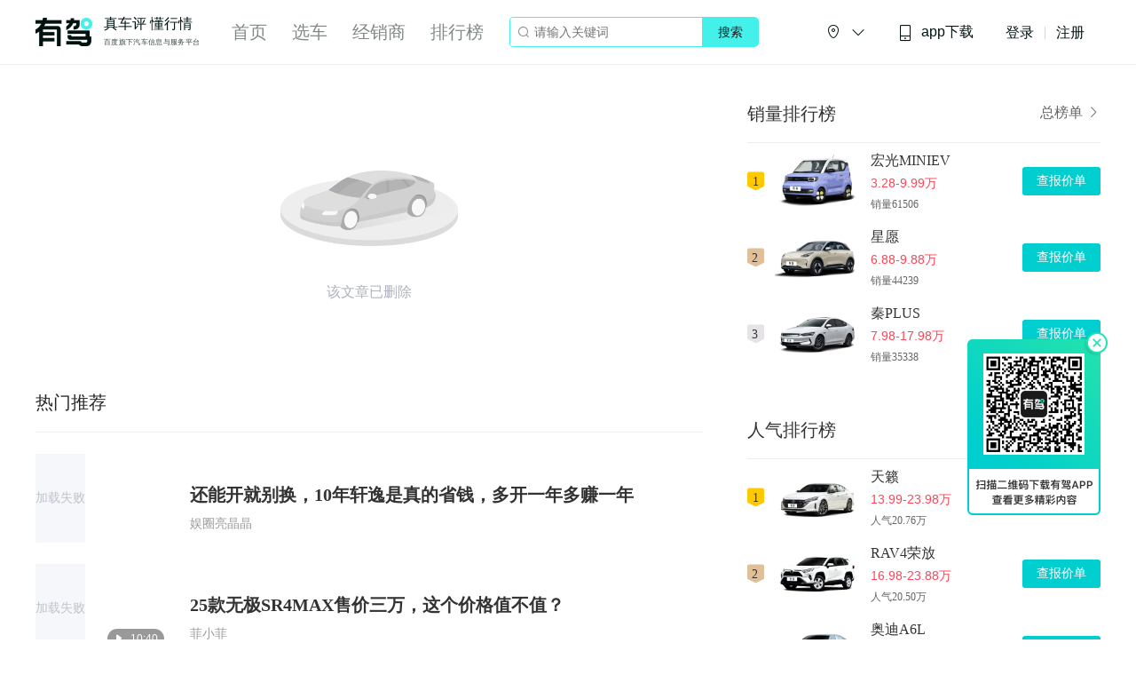

--- FILE ---
content_type: text/html; charset=utf-8
request_url: https://www.yoojia.com/article/9666341580519325752.html
body_size: 62610
content:
<!-- eslint-disable -->
<!DOCTYPE html>
<html lang="en">
<head>
    <meta charset="UTF-8">
    <title>有驾-真车评，懂行情！</title>
    <meta http-equiv="X-UA-Compatible" content="IE=Edge">
    <meta name="viewport" content="width=device-width,initial-scale=1.0,maximum-scale=1.0,minimum-scale=1.0,user-scalable=no,viewport-fit=cover">
    <meta name="applicable-device"content="pc">
    <meta data-vue-meta="ssr" name="keywords" content="有驾, 有驾官网, 有驾汽车, 百度有驾, 百度汽车, 百度有驾网, 百度汽车网, 汽车大全"><meta data-vue-meta="ssr" name="description" content="有驾是百度旗下的汽车信息与服务平台，拥有海量专业的汽车资讯、清晰详细的车型信息、真实可信的车主口碑，并为用户提供直播、视频、图集、小视频、热门话题、精选栏目、小驾问答等多元化的汽车内容呈现方式，意在助力汽车消费者做出准确高效的选购车决策。">
    <link data-vue-meta="ssr" data-vmid="canonical" rel="canonical" href="https://www.yoojia.com/article/9666341580519325752.html"><link data-vue-meta="ssr" rel="alternate" mdeia="only screen and (max-width: 640px)" href="https://m.yoojia.com/article/9666341580519325752.html">
    <meta name="baidu-site-verification" content="code-bb6h89jcwW" />
    <meta name="sogou_site_verification" content="K0xjMOmSXR"/>
    <meta name="360-site-verification" content="af215255b1483baf68528e253bb4ab63" />
    <meta name="shenma-site-verification" content="7ee9e186f69ef89a63b6d70d7db3f4e4_1618453270">
    <meta name="google-site-verification" content="7TM5MhMDpJJ_BEIMZaStQoO38zz8yxF9WZwFqDQo9m0" />
    <meta name="google-site-verification" content="EqF12uTikB9bX_5ABlJLdGsltkxR5Jo_feE8KweVhGI" />
    <meta name="google-site-verification" content="ySdpUZ1OlypGlf_ETN2fG88fmd26VsuO6vz5pVJPkA4" />
    <meta name="bytedance-verification-code" content="vFfNH2+fwhEXgDMSDEH5" />
    <script type="text/javascript" src="https://passport.baidu.com/passApi/js/uni_login_wrapper.js"></script>
    <script>
        var _hmt = _hmt || [];
        (function() {
        var hm = document.createElement("script");
        hm.src = "https://hm.baidu.com/hm.js?3d2ca9e65ec4a450b97f705740dc51b5";
        var s = document.getElementsByTagName("script")[0];
        s.parentNode.insertBefore(hm, s);
        })();
        (function() {
            var hm = document.createElement("script");
            hm.src = "https://hm.baidu.com/hm.js?74dc9c641a3e6ae783a2ad1b67e90643";
            var s = document.getElementsByTagName("script")[0]; 
            s.parentNode.insertBefore(hm, s);
        })();
    </script>
    <!-- 百度自动推送代码-->
    <script>
        (function(){
            var bp = document.createElement('script');
            var curProtocol = window.location.protocol.split(':')[0];
            if (curProtocol === 'https') {
                bp.src = 'https://zz.bdstatic.com/linksubmit/push.js';       
            }
            else {
                bp.src = 'http://push.zhanzhang.baidu.com/push.js';
            }
            var s = document.getElementsByTagName("script")[0];
            s.parentNode.insertBefore(bp, s);
        })();
    </script>
    <!-- 360自动推送代码-->
    <script>
        (function(){
        var src = "https://jspassport.ssl.qhimg.com/11.0.1.js?d182b3f28525f2db83acfaaf6e696dba";
        document.write('<script src="' + src + '" id="sozz"><\/script>');
        })();
    </script>
    <link rel="icon" href="/public/favicon.ico">
<link rel="preload" href="https://youjia-pc.bdstatic.com/static/js/manifest.8261bd0c.js" as="script"><link rel="preload" href="https://youjia-pc.bdstatic.com/static/css/chunk-vendors.e40aa567.css" as="style"><link rel="preload" href="https://youjia-pc.bdstatic.com/static/js/chunk-vendors.799cd949.js" as="script"><link rel="preload" href="https://youjia-pc.bdstatic.com/static/css/main.e1d76e55.css" as="style"><link rel="preload" href="https://youjia-pc.bdstatic.com/static/js/main.490b9025.js" as="script"><link rel="preload" href="https://youjia-pc.bdstatic.com/static/css/4.cd33d1d9.css" as="style"><link rel="preload" href="https://youjia-pc.bdstatic.com/static/js/4.c63eeaf2.js" as="script"><link rel="prefetch" href="https://youjia-pc.bdstatic.com/static/css/0.f311a3e0.css"><link rel="prefetch" href="https://youjia-pc.bdstatic.com/static/css/1.87c1a7e8.css"><link rel="prefetch" href="https://youjia-pc.bdstatic.com/static/css/11.6b1dad08.css"><link rel="prefetch" href="https://youjia-pc.bdstatic.com/static/css/12.caf0162d.css"><link rel="prefetch" href="https://youjia-pc.bdstatic.com/static/css/13.00d235ba.css"><link rel="prefetch" href="https://youjia-pc.bdstatic.com/static/css/14.270983bb.css"><link rel="prefetch" href="https://youjia-pc.bdstatic.com/static/css/15.9e8e99ea.css"><link rel="prefetch" href="https://youjia-pc.bdstatic.com/static/css/16.2cd411b3.css"><link rel="prefetch" href="https://youjia-pc.bdstatic.com/static/css/17.fceeec0c.css"><link rel="prefetch" href="https://youjia-pc.bdstatic.com/static/css/18.864f64b5.css"><link rel="prefetch" href="https://youjia-pc.bdstatic.com/static/css/19.ed708dd8.css"><link rel="prefetch" href="https://youjia-pc.bdstatic.com/static/css/2.6c38b3ec.css"><link rel="prefetch" href="https://youjia-pc.bdstatic.com/static/css/20.3cc802a5.css"><link rel="prefetch" href="https://youjia-pc.bdstatic.com/static/css/21.b61c1950.css"><link rel="prefetch" href="https://youjia-pc.bdstatic.com/static/css/22.711b7bc3.css"><link rel="prefetch" href="https://youjia-pc.bdstatic.com/static/css/23.89d56425.css"><link rel="prefetch" href="https://youjia-pc.bdstatic.com/static/css/24.61b05dbc.css"><link rel="prefetch" href="https://youjia-pc.bdstatic.com/static/css/25.36972805.css"><link rel="prefetch" href="https://youjia-pc.bdstatic.com/static/css/26.31b2172a.css"><link rel="prefetch" href="https://youjia-pc.bdstatic.com/static/css/27.039021eb.css"><link rel="prefetch" href="https://youjia-pc.bdstatic.com/static/css/28.249b4c6c.css"><link rel="prefetch" href="https://youjia-pc.bdstatic.com/static/css/29.c7a8d36c.css"><link rel="prefetch" href="https://youjia-pc.bdstatic.com/static/css/30.6f7d5f60.css"><link rel="prefetch" href="https://youjia-pc.bdstatic.com/static/css/31.07f2fb14.css"><link rel="prefetch" href="https://youjia-pc.bdstatic.com/static/css/32.6573baf0.css"><link rel="prefetch" href="https://youjia-pc.bdstatic.com/static/css/33.66746a23.css"><link rel="prefetch" href="https://youjia-pc.bdstatic.com/static/css/34.bfde5d95.css"><link rel="prefetch" href="https://youjia-pc.bdstatic.com/static/css/35.e70d09b1.css"><link rel="prefetch" href="https://youjia-pc.bdstatic.com/static/css/36.c6c457e7.css"><link rel="prefetch" href="https://youjia-pc.bdstatic.com/static/css/37.9e1e9fb5.css"><link rel="prefetch" href="https://youjia-pc.bdstatic.com/static/css/5.172d3632.css"><link rel="prefetch" href="https://youjia-pc.bdstatic.com/static/css/6.6f36537e.css"><link rel="prefetch" href="https://youjia-pc.bdstatic.com/static/js/0.152c95aa.js"><link rel="prefetch" href="https://youjia-pc.bdstatic.com/static/js/1.148f909f.js"><link rel="prefetch" href="https://youjia-pc.bdstatic.com/static/js/11.3673d257.js"><link rel="prefetch" href="https://youjia-pc.bdstatic.com/static/js/12.264edc22.js"><link rel="prefetch" href="https://youjia-pc.bdstatic.com/static/js/13.ff7ca856.js"><link rel="prefetch" href="https://youjia-pc.bdstatic.com/static/js/14.61eac7d3.js"><link rel="prefetch" href="https://youjia-pc.bdstatic.com/static/js/15.228c0b09.js"><link rel="prefetch" href="https://youjia-pc.bdstatic.com/static/js/16.5226fc76.js"><link rel="prefetch" href="https://youjia-pc.bdstatic.com/static/js/17.6723897a.js"><link rel="prefetch" href="https://youjia-pc.bdstatic.com/static/js/18.e05081f1.js"><link rel="prefetch" href="https://youjia-pc.bdstatic.com/static/js/19.37cb360c.js"><link rel="prefetch" href="https://youjia-pc.bdstatic.com/static/js/2.f5ab0ca0.js"><link rel="prefetch" href="https://youjia-pc.bdstatic.com/static/js/20.a6bed176.js"><link rel="prefetch" href="https://youjia-pc.bdstatic.com/static/js/21.f2bfa310.js"><link rel="prefetch" href="https://youjia-pc.bdstatic.com/static/js/22.fe304f4d.js"><link rel="prefetch" href="https://youjia-pc.bdstatic.com/static/js/23.9d6c3d18.js"><link rel="prefetch" href="https://youjia-pc.bdstatic.com/static/js/24.07e0ebe7.js"><link rel="prefetch" href="https://youjia-pc.bdstatic.com/static/js/25.99cb6d1a.js"><link rel="prefetch" href="https://youjia-pc.bdstatic.com/static/js/26.7a9bae8d.js"><link rel="prefetch" href="https://youjia-pc.bdstatic.com/static/js/27.500eac82.js"><link rel="prefetch" href="https://youjia-pc.bdstatic.com/static/js/28.9466fe5d.js"><link rel="prefetch" href="https://youjia-pc.bdstatic.com/static/js/29.d916aece.js"><link rel="prefetch" href="https://youjia-pc.bdstatic.com/static/js/3.a0424dc4.js"><link rel="prefetch" href="https://youjia-pc.bdstatic.com/static/js/30.25b5993c.js"><link rel="prefetch" href="https://youjia-pc.bdstatic.com/static/js/31.52d7d5b3.js"><link rel="prefetch" href="https://youjia-pc.bdstatic.com/static/js/32.2f05f924.js"><link rel="prefetch" href="https://youjia-pc.bdstatic.com/static/js/33.aafe5f38.js"><link rel="prefetch" href="https://youjia-pc.bdstatic.com/static/js/34.35788bd9.js"><link rel="prefetch" href="https://youjia-pc.bdstatic.com/static/js/35.7c3a235f.js"><link rel="prefetch" href="https://youjia-pc.bdstatic.com/static/js/36.84cb8f00.js"><link rel="prefetch" href="https://youjia-pc.bdstatic.com/static/js/37.1c1c0d92.js"><link rel="prefetch" href="https://youjia-pc.bdstatic.com/static/js/5.81af1217.js"><link rel="prefetch" href="https://youjia-pc.bdstatic.com/static/js/6.e7f4a485.js"><link rel="prefetch" href="https://youjia-pc.bdstatic.com/static/js/7.55db9f00.js"><link rel="stylesheet" href="https://youjia-pc.bdstatic.com/static/css/chunk-vendors.e40aa567.css"><link rel="stylesheet" href="https://youjia-pc.bdstatic.com/static/css/main.e1d76e55.css"><link rel="stylesheet" href="https://youjia-pc.bdstatic.com/static/css/4.cd33d1d9.css"><style data-vue-ssr-id="58dfc1ae:0 17c8b288:0 0be3645e:0 663855cc:0 61695e30:0 49feb39a:0 0e7ea070:0 6b7ba588:0 18b70e20:0 30e04da8:0 0d67c820:0 cbc1d5ec:0 49e6b9a8:0 1f8f6c30:0 97f29770:0 c21b6fb0:0 b7b3dd64:0 8309d0f0:0 5a2bbd88:0 58492170:0 b24dca54:0 3d7b5ce8:0 6fb20aa2:0 769ffc62:0 7d6d96c2:0 339bacf0:0 4de30f70:0 4861d370:0 2a8a6751:0 74c86bea:0 3e45814a:0 ad220aa6:0 bdda44fe:0 b1b352f4:0 22772da4:0 4fd59835:0 60a6eea8:0 4fbbe09f:0 70a445c8:0">.el-date-table td.in-range div,.el-date-table td.in-range div:hover,.el-date-table.is-week-mode .el-date-table__row.current div,.el-date-table.is-week-mode .el-date-table__row:hover div{background-color:#F2F6FC}.el-date-table{font-size:12px;-webkit-user-select:none;-moz-user-select:none;-ms-user-select:none;user-select:none}.el-date-table.is-week-mode .el-date-table__row:hover td.available:hover{color:#606266}.el-date-table.is-week-mode .el-date-table__row:hover td:first-child div{margin-left:5px;border-top-left-radius:15px;border-bottom-left-radius:15px}.el-date-table.is-week-mode .el-date-table__row:hover td:last-child div{margin-right:5px;border-top-right-radius:15px;border-bottom-right-radius:15px}.el-date-table td{width:32px;height:30px;padding:4px 0;-webkit-box-sizing:border-box;box-sizing:border-box;text-align:center;cursor:pointer;position:relative}.el-date-table td div{height:30px;padding:3px 0;-webkit-box-sizing:border-box;box-sizing:border-box}.el-date-table td span{width:24px;height:24px;display:block;margin:0 auto;line-height:24px;position:absolute;left:50%;-webkit-transform:translateX(-50%);transform:translateX(-50%);border-radius:50%}.el-date-table td.next-month,.el-date-table td.prev-month{color:#C0C4CC}.el-date-table td.today{position:relative}.el-date-table td.today span{color:#409EFF;font-weight:700}.el-date-table td.today.end-date span,.el-date-table td.today.start-date span{color:#FFF}.el-date-table td.available:hover{color:#409EFF}.el-date-table td.current:not(.disabled) span{color:#FFF;background-color:#409EFF}.el-date-table td.end-date div,.el-date-table td.start-date div{color:#FFF}.el-date-table td.end-date span,.el-date-table td.start-date span{background-color:#409EFF}.el-date-table td.start-date div{margin-left:5px;border-top-left-radius:15px;border-bottom-left-radius:15px}.el-date-table td.end-date div{margin-right:5px;border-top-right-radius:15px;border-bottom-right-radius:15px}.el-date-table td.disabled div{background-color:#F5F7FA;opacity:1;cursor:not-allowed;color:#C0C4CC}.el-fade-in-enter,.el-fade-in-leave-active,.el-fade-in-linear-enter,.el-fade-in-linear-leave,.el-fade-in-linear-leave-active,.fade-in-linear-enter,.fade-in-linear-leave,.fade-in-linear-leave-active{opacity:0}.el-date-table td.selected div{margin-left:5px;margin-right:5px;background-color:#F2F6FC;border-radius:15px}.el-date-table td.selected div:hover{background-color:#F2F6FC}.el-date-table td.selected span{background-color:#409EFF;color:#FFF;border-radius:15px}.el-date-table td.week{font-size:80%;color:#606266}.el-date-table th{padding:5px;color:#606266;font-weight:400;border-bottom:solid 1px #EBEEF5}.el-month-table{font-size:12px;margin:-1px;border-collapse:collapse}.el-month-table td{text-align:center;padding:8px 0;cursor:pointer}.el-month-table td div{height:48px;padding:6px 0;-webkit-box-sizing:border-box;box-sizing:border-box}.el-month-table td.today .cell{color:#409EFF;font-weight:700}.el-month-table td.today.end-date .cell,.el-month-table td.today.start-date .cell{color:#FFF}.el-month-table td.disabled .cell{background-color:#F5F7FA;cursor:not-allowed;color:#C0C4CC}.el-month-table td.disabled .cell:hover{color:#C0C4CC}.el-month-table td .cell{width:60px;height:36px;display:block;line-height:36px;color:#606266;margin:0 auto;border-radius:18px}.el-month-table td .cell:hover{color:#409EFF}.el-month-table td.in-range div,.el-month-table td.in-range div:hover{background-color:#F2F6FC}.el-month-table td.end-date div,.el-month-table td.start-date div{color:#FFF}.el-month-table td.end-date .cell,.el-month-table td.start-date .cell{color:#FFF;background-color:#409EFF}.el-month-table td.start-date div{border-top-left-radius:24px;border-bottom-left-radius:24px}.el-month-table td.end-date div{border-top-right-radius:24px;border-bottom-right-radius:24px}.el-month-table td.current:not(.disabled) .cell{color:#409EFF}.el-year-table{font-size:12px;margin:-1px;border-collapse:collapse}.el-year-table .el-icon{color:#303133}.el-year-table td{text-align:center;padding:20px 3px;cursor:pointer}.el-year-table td.today .cell{color:#409EFF;font-weight:700}.el-year-table td.disabled .cell{background-color:#F5F7FA;cursor:not-allowed;color:#C0C4CC}.el-year-table td.disabled .cell:hover{color:#C0C4CC}.el-year-table td .cell{width:48px;height:32px;display:block;line-height:32px;color:#606266;margin:0 auto}.el-year-table td .cell:hover,.el-year-table td.current:not(.disabled) .cell{color:#409EFF}.el-time-spinner.has-seconds .el-time-spinner__wrapper{width:33.3%}.el-time-spinner__wrapper{max-height:190px;overflow:auto;display:inline-block;width:50%;vertical-align:top;position:relative}.el-time-spinner__wrapper .el-scrollbar__wrap:not(.el-scrollbar__wrap--hidden-default){padding-bottom:15px}.el-time-spinner__wrapper.is-arrow{-webkit-box-sizing:border-box;box-sizing:border-box;text-align:center;overflow:hidden}.el-time-spinner__wrapper.is-arrow .el-time-spinner__list{-webkit-transform:translateY(-32px);transform:translateY(-32px)}.el-time-spinner__wrapper.is-arrow .el-time-spinner__item:hover:not(.disabled):not(.active){background:#FFF;cursor:default}.el-time-spinner__arrow{font-size:12px;color:#909399;position:absolute;left:0;width:100%;z-index:1;text-align:center;height:30px;line-height:30px;cursor:pointer}.el-time-spinner__arrow:hover{color:#409EFF}.el-time-spinner__arrow.el-icon-arrow-up{top:10px}.el-time-spinner__arrow.el-icon-arrow-down{bottom:10px}.el-time-spinner__input.el-input{width:70%}.el-time-spinner__input.el-input .el-input__inner{padding:0;text-align:center}.el-time-spinner__list{padding:0;margin:0;list-style:none;text-align:center}.el-time-spinner__list::after,.el-time-spinner__list::before{content:'';display:block;width:100%;height:80px}.el-time-spinner__item{height:32px;line-height:32px;font-size:12px;color:#606266}.el-time-spinner__item:hover:not(.disabled):not(.active){background:#F5F7FA;cursor:pointer}.el-time-spinner__item.active:not(.disabled){color:#303133;font-weight:700}.el-time-spinner__item.disabled{color:#C0C4CC;cursor:not-allowed}.fade-in-linear-enter-active,.fade-in-linear-leave-active{-webkit-transition:opacity .2s linear;transition:opacity .2s linear}.el-fade-in-linear-enter-active,.el-fade-in-linear-leave-active{-webkit-transition:opacity .2s linear;transition:opacity .2s linear}.el-fade-in-enter-active,.el-fade-in-leave-active{-webkit-transition:all .3s cubic-bezier(.55,0,.1,1);transition:all .3s cubic-bezier(.55,0,.1,1)}.el-zoom-in-center-enter-active,.el-zoom-in-center-leave-active{-webkit-transition:all .3s cubic-bezier(.55,0,.1,1);transition:all .3s cubic-bezier(.55,0,.1,1)}.el-zoom-in-center-enter,.el-zoom-in-center-leave-active{opacity:0;-webkit-transform:scaleX(0);transform:scaleX(0)}.el-zoom-in-top-enter-active,.el-zoom-in-top-leave-active{opacity:1;-webkit-transform:scaleY(1);transform:scaleY(1);-webkit-transition:opacity .3s cubic-bezier(.23,1,.32,1),-webkit-transform .3s cubic-bezier(.23,1,.32,1);transition:opacity .3s cubic-bezier(.23,1,.32,1),-webkit-transform .3s cubic-bezier(.23,1,.32,1);transition:transform .3s cubic-bezier(.23,1,.32,1),opacity .3s cubic-bezier(.23,1,.32,1);transition:transform .3s cubic-bezier(.23,1,.32,1),opacity .3s cubic-bezier(.23,1,.32,1),-webkit-transform .3s cubic-bezier(.23,1,.32,1);-webkit-transform-origin:center top;transform-origin:center top}.el-zoom-in-top-enter,.el-zoom-in-top-leave-active{opacity:0;-webkit-transform:scaleY(0);transform:scaleY(0)}.el-zoom-in-bottom-enter-active,.el-zoom-in-bottom-leave-active{opacity:1;-webkit-transform:scaleY(1);transform:scaleY(1);-webkit-transition:opacity .3s cubic-bezier(.23,1,.32,1),-webkit-transform .3s cubic-bezier(.23,1,.32,1);transition:opacity .3s cubic-bezier(.23,1,.32,1),-webkit-transform .3s cubic-bezier(.23,1,.32,1);transition:transform .3s cubic-bezier(.23,1,.32,1),opacity .3s cubic-bezier(.23,1,.32,1);transition:transform .3s cubic-bezier(.23,1,.32,1),opacity .3s cubic-bezier(.23,1,.32,1),-webkit-transform .3s cubic-bezier(.23,1,.32,1);-webkit-transform-origin:center bottom;transform-origin:center bottom}.el-zoom-in-bottom-enter,.el-zoom-in-bottom-leave-active{opacity:0;-webkit-transform:scaleY(0);transform:scaleY(0)}.el-zoom-in-left-enter-active,.el-zoom-in-left-leave-active{opacity:1;-webkit-transform:scale(1,1);transform:scale(1,1);-webkit-transition:opacity .3s cubic-bezier(.23,1,.32,1),-webkit-transform .3s cubic-bezier(.23,1,.32,1);transition:opacity .3s cubic-bezier(.23,1,.32,1),-webkit-transform .3s cubic-bezier(.23,1,.32,1);transition:transform .3s cubic-bezier(.23,1,.32,1),opacity .3s cubic-bezier(.23,1,.32,1);transition:transform .3s cubic-bezier(.23,1,.32,1),opacity .3s cubic-bezier(.23,1,.32,1),-webkit-transform .3s cubic-bezier(.23,1,.32,1);-webkit-transform-origin:top left;transform-origin:top left}.el-zoom-in-left-enter,.el-zoom-in-left-leave-active{opacity:0;-webkit-transform:scale(.45,.45);transform:scale(.45,.45)}.collapse-transition{-webkit-transition:.3s height ease-in-out,.3s padding-top ease-in-out,.3s padding-bottom ease-in-out;transition:.3s height ease-in-out,.3s padding-top ease-in-out,.3s padding-bottom ease-in-out}.horizontal-collapse-transition{-webkit-transition:.3s width ease-in-out,.3s padding-left ease-in-out,.3s padding-right ease-in-out;transition:.3s width ease-in-out,.3s padding-left ease-in-out,.3s padding-right ease-in-out}.el-list-enter-active,.el-list-leave-active{-webkit-transition:all 1s;transition:all 1s}.el-list-enter,.el-list-leave-active{opacity:0;-webkit-transform:translateY(-30px);transform:translateY(-30px)}.el-opacity-transition{-webkit-transition:opacity .3s cubic-bezier(.55,0,.1,1);transition:opacity .3s cubic-bezier(.55,0,.1,1)}.el-date-editor{position:relative;display:inline-block;text-align:left}.el-date-editor.el-input,.el-date-editor.el-input__inner{width:220px}.el-date-editor--monthrange.el-input,.el-date-editor--monthrange.el-input__inner{width:300px}.el-date-editor--daterange.el-input,.el-date-editor--daterange.el-input__inner,.el-date-editor--timerange.el-input,.el-date-editor--timerange.el-input__inner{width:350px}.el-date-editor--datetimerange.el-input,.el-date-editor--datetimerange.el-input__inner{width:400px}.el-date-editor--dates .el-input__inner{text-overflow:ellipsis;white-space:nowrap}.el-date-editor .el-icon-circle-close{cursor:pointer}.el-date-editor .el-range__icon{font-size:14px;margin-left:-5px;color:#C0C4CC;float:left;line-height:32px}.el-date-editor .el-range-input,.el-date-editor .el-range-separator{height:100%;margin:0;text-align:center;display:inline-block;font-size:14px}.el-date-editor .el-range-input{-webkit-appearance:none;-moz-appearance:none;appearance:none;border:none;outline:0;padding:0;width:39%;color:#606266}.el-date-editor .el-range-input::-webkit-input-placeholder{color:#C0C4CC}.el-date-editor .el-range-input:-ms-input-placeholder{color:#C0C4CC}.el-date-editor .el-range-input::-ms-input-placeholder{color:#C0C4CC}.el-date-editor .el-range-input::placeholder{color:#C0C4CC}.el-date-editor .el-range-separator{padding:0 5px;line-height:32px;width:5%;color:#303133}.el-date-editor .el-range__close-icon{font-size:14px;color:#C0C4CC;width:25px;display:inline-block;float:right;line-height:32px}.el-range-editor.el-input__inner{display:-webkit-inline-box;display:-ms-inline-flexbox;display:inline-flex;-webkit-box-align:center;-ms-flex-align:center;align-items:center;padding:3px 10px}.el-range-editor .el-range-input{line-height:1}.el-range-editor.is-active,.el-range-editor.is-active:hover{border-color:#409EFF}.el-range-editor--medium.el-input__inner{height:36px}.el-range-editor--medium .el-range-separator{line-height:28px;font-size:14px}.el-range-editor--medium .el-range-input{font-size:14px}.el-range-editor--medium .el-range__close-icon,.el-range-editor--medium .el-range__icon{line-height:28px}.el-range-editor--small.el-input__inner{height:32px}.el-range-editor--small .el-range-separator{line-height:24px;font-size:13px}.el-range-editor--small .el-range-input{font-size:13px}.el-range-editor--small .el-range__close-icon,.el-range-editor--small .el-range__icon{line-height:24px}.el-range-editor--mini.el-input__inner{height:28px}.el-range-editor--mini .el-range-separator{line-height:20px;font-size:12px}.el-range-editor--mini .el-range-input{font-size:12px}.el-range-editor--mini .el-range__close-icon,.el-range-editor--mini .el-range__icon{line-height:20px}.el-range-editor.is-disabled{background-color:#F5F7FA;border-color:#E4E7ED;color:#C0C4CC;cursor:not-allowed}.el-range-editor.is-disabled:focus,.el-range-editor.is-disabled:hover{border-color:#E4E7ED}.el-range-editor.is-disabled input{background-color:#F5F7FA;color:#C0C4CC;cursor:not-allowed}.el-range-editor.is-disabled input::-webkit-input-placeholder{color:#C0C4CC}.el-range-editor.is-disabled input:-ms-input-placeholder{color:#C0C4CC}.el-range-editor.is-disabled input::-ms-input-placeholder{color:#C0C4CC}.el-range-editor.is-disabled input::placeholder{color:#C0C4CC}.el-range-editor.is-disabled .el-range-separator{color:#C0C4CC}.el-picker-panel{color:#606266;border:1px solid #E4E7ED;-webkit-box-shadow:0 2px 12px 0 rgba(0,0,0,.1);box-shadow:0 2px 12px 0 rgba(0,0,0,.1);background:#FFF;border-radius:4px;line-height:30px;margin:5px 0}.el-picker-panel__body-wrapper::after,.el-picker-panel__body::after{content:"";display:table;clear:both}.el-picker-panel__content{position:relative;margin:15px}.el-picker-panel__footer{border-top:1px solid #e4e4e4;padding:4px;text-align:right;background-color:#FFF;position:relative;font-size:0}.el-picker-panel__shortcut{display:block;width:100%;border:0;background-color:transparent;line-height:28px;font-size:14px;color:#606266;padding-left:12px;text-align:left;outline:0;cursor:pointer}.el-picker-panel__shortcut:hover{color:#409EFF}.el-picker-panel__shortcut.active{background-color:#e6f1fe;color:#409EFF}.el-picker-panel__btn{border:1px solid #dcdcdc;color:#333;line-height:24px;border-radius:2px;padding:0 20px;cursor:pointer;background-color:transparent;outline:0;font-size:12px}.el-picker-panel__btn[disabled]{color:#ccc;cursor:not-allowed}.el-picker-panel__icon-btn{font-size:12px;color:#303133;border:0;background:0 0;cursor:pointer;outline:0;margin-top:8px}.el-picker-panel__icon-btn:hover{color:#409EFF}.el-picker-panel__icon-btn.is-disabled{color:#bbb}.el-picker-panel__icon-btn.is-disabled:hover{cursor:not-allowed}.el-picker-panel__link-btn{vertical-align:middle}.el-picker-panel [slot=sidebar],.el-picker-panel__sidebar{position:absolute;top:0;bottom:0;width:110px;border-right:1px solid #e4e4e4;-webkit-box-sizing:border-box;box-sizing:border-box;padding-top:6px;background-color:#FFF;overflow:auto}.el-picker-panel [slot=sidebar]+.el-picker-panel__body,.el-picker-panel__sidebar+.el-picker-panel__body{margin-left:110px}.el-date-picker{width:322px}.el-date-picker.has-sidebar.has-time{width:434px}.el-date-picker.has-sidebar{width:438px}.el-date-picker.has-time .el-picker-panel__body-wrapper{position:relative}.el-date-picker .el-picker-panel__content{width:292px}.el-date-picker table{table-layout:fixed;width:100%}.el-date-picker__editor-wrap{position:relative;display:table-cell;padding:0 5px}.el-date-picker__time-header{position:relative;border-bottom:1px solid #e4e4e4;font-size:12px;padding:8px 5px 5px;display:table;width:100%;-webkit-box-sizing:border-box;box-sizing:border-box}.el-date-picker__header{margin:12px;text-align:center}.el-date-picker__header--bordered{margin-bottom:0;padding-bottom:12px;border-bottom:solid 1px #EBEEF5}.el-date-picker__header--bordered+.el-picker-panel__content{margin-top:0}.el-date-picker__header-label{font-size:16px;font-weight:500;padding:0 5px;line-height:22px;text-align:center;cursor:pointer;color:#606266}.el-date-picker__header-label.active,.el-date-picker__header-label:hover{color:#409EFF}.el-date-picker__prev-btn{float:left}.el-date-picker__next-btn{float:right}.el-date-picker__time-wrap{padding:10px;text-align:center}.el-date-picker__time-label{float:left;cursor:pointer;line-height:30px;margin-left:10px}.el-date-range-picker{width:646px}.el-date-range-picker.has-sidebar{width:756px}.el-date-range-picker table{table-layout:fixed;width:100%}.el-date-range-picker .el-picker-panel__body{min-width:513px}.el-date-range-picker .el-picker-panel__content{margin:0}.el-date-range-picker__header{position:relative;text-align:center;height:28px}.el-date-range-picker__header [class*=arrow-left]{float:left}.el-date-range-picker__header [class*=arrow-right]{float:right}.el-date-range-picker__header div{font-size:16px;font-weight:500;margin-right:50px}.el-date-range-picker__content{float:left;width:50%;-webkit-box-sizing:border-box;box-sizing:border-box;margin:0;padding:16px}.el-date-range-picker__content.is-left{border-right:1px solid #e4e4e4}.el-date-range-picker__content .el-date-range-picker__header div{margin-left:50px;margin-right:50px}.el-date-range-picker__editors-wrap{-webkit-box-sizing:border-box;box-sizing:border-box;display:table-cell}.el-date-range-picker__editors-wrap.is-right{text-align:right}.el-date-range-picker__time-header{position:relative;border-bottom:1px solid #e4e4e4;font-size:12px;padding:8px 5px 5px;display:table;width:100%;-webkit-box-sizing:border-box;box-sizing:border-box}.el-date-range-picker__time-header>.el-icon-arrow-right{font-size:20px;vertical-align:middle;display:table-cell;color:#303133}.el-date-range-picker__time-picker-wrap{position:relative;display:table-cell;padding:0 5px}.el-date-range-picker__time-picker-wrap .el-picker-panel{position:absolute;top:13px;right:0;z-index:1;background:#FFF}.el-time-range-picker{width:354px;overflow:visible}.el-time-range-picker__content{position:relative;text-align:center;padding:10px}.el-time-range-picker__cell{-webkit-box-sizing:border-box;box-sizing:border-box;margin:0;padding:4px 7px 7px;width:50%;display:inline-block}.el-time-range-picker__header{margin-bottom:5px;text-align:center;font-size:14px}.el-time-range-picker__body{border-radius:2px;border:1px solid #E4E7ED}.el-time-panel{margin:5px 0;border:1px solid #E4E7ED;background-color:#FFF;-webkit-box-shadow:0 2px 12px 0 rgba(0,0,0,.1);box-shadow:0 2px 12px 0 rgba(0,0,0,.1);border-radius:2px;position:absolute;width:180px;left:0;z-index:1000;-webkit-user-select:none;-moz-user-select:none;-ms-user-select:none;user-select:none;-webkit-box-sizing:content-box;box-sizing:content-box}.el-time-panel__content{font-size:0;position:relative;overflow:hidden}.el-time-panel__content::after,.el-time-panel__content::before{content:"";top:50%;position:absolute;margin-top:-15px;height:32px;z-index:-1;left:0;right:0;-webkit-box-sizing:border-box;box-sizing:border-box;padding-top:6px;text-align:left;border-top:1px solid #E4E7ED;border-bottom:1px solid #E4E7ED}.el-time-panel__content::after{left:50%;margin-left:12%;margin-right:12%}.el-time-panel__content::before{padding-left:50%;margin-right:12%;margin-left:12%}.el-time-panel__content.has-seconds::after{left:calc(100% / 3 * 2)}.el-time-panel__content.has-seconds::before{padding-left:calc(100% / 3)}.el-time-panel__footer{border-top:1px solid #e4e4e4;padding:4px;height:36px;line-height:25px;text-align:right;-webkit-box-sizing:border-box;box-sizing:border-box}.el-time-panel__btn{border:none;line-height:28px;padding:0 5px;margin:0 5px;cursor:pointer;background-color:transparent;outline:0;font-size:12px;color:#303133}.el-time-panel__btn.confirm{font-weight:800;color:#409EFF}.el-textarea{position:relative;display:inline-block;width:100%;vertical-align:bottom;font-size:14px}.el-textarea__inner{display:block;resize:vertical;padding:5px 15px;line-height:1.5;-webkit-box-sizing:border-box;box-sizing:border-box;width:100%;font-size:inherit;color:#606266;background-color:#FFF;background-image:none;border:1px solid #DCDFE6;border-radius:4px;-webkit-transition:border-color .2s cubic-bezier(.645,.045,.355,1);transition:border-color .2s cubic-bezier(.645,.045,.355,1)}.el-textarea__inner::-webkit-input-placeholder{color:#C0C4CC}.el-textarea__inner:-ms-input-placeholder{color:#C0C4CC}.el-textarea__inner::-ms-input-placeholder{color:#C0C4CC}.el-textarea__inner::placeholder{color:#C0C4CC}.el-textarea__inner:hover{border-color:#C0C4CC}.el-textarea__inner:focus{outline:0;border-color:#409EFF}.el-textarea .el-input__count{color:#909399;background:#FFF;position:absolute;font-size:12px;bottom:5px;right:10px}.el-textarea.is-disabled .el-textarea__inner{background-color:#F5F7FA;border-color:#E4E7ED;color:#C0C4CC;cursor:not-allowed}.el-textarea.is-disabled .el-textarea__inner::-webkit-input-placeholder{color:#C0C4CC}.el-textarea.is-disabled .el-textarea__inner:-ms-input-placeholder{color:#C0C4CC}.el-textarea.is-disabled .el-textarea__inner::-ms-input-placeholder{color:#C0C4CC}.el-textarea.is-disabled .el-textarea__inner::placeholder{color:#C0C4CC}.el-textarea.is-exceed .el-textarea__inner{border-color:#F56C6C}.el-textarea.is-exceed .el-input__count{color:#F56C6C}.el-input{position:relative;font-size:14px;display:inline-block;width:100%}.el-input::-webkit-scrollbar{z-index:11;width:6px}.el-input::-webkit-scrollbar:horizontal{height:6px}.el-input::-webkit-scrollbar-thumb{border-radius:5px;width:6px;background:#b4bccc}.el-input::-webkit-scrollbar-corner{background:#fff}.el-input::-webkit-scrollbar-track{background:#fff}.el-input::-webkit-scrollbar-track-piece{background:#fff;width:6px}.el-input .el-input__clear{color:#C0C4CC;font-size:14px;cursor:pointer;-webkit-transition:color .2s cubic-bezier(.645,.045,.355,1);transition:color .2s cubic-bezier(.645,.045,.355,1)}.el-input .el-input__clear:hover{color:#909399}.el-input .el-input__count{height:100%;display:-webkit-inline-box;display:-ms-inline-flexbox;display:inline-flex;-webkit-box-align:center;-ms-flex-align:center;align-items:center;color:#909399;font-size:12px}.el-input .el-input__count .el-input__count-inner{background:#FFF;line-height:initial;display:inline-block;padding:0 5px}.el-input__inner{-webkit-appearance:none;background-color:#FFF;background-image:none;border-radius:4px;border:1px solid #DCDFE6;-webkit-box-sizing:border-box;box-sizing:border-box;color:#606266;display:inline-block;font-size:inherit;height:40px;line-height:40px;outline:0;padding:0 15px;-webkit-transition:border-color .2s cubic-bezier(.645,.045,.355,1);transition:border-color .2s cubic-bezier(.645,.045,.355,1);width:100%}.el-input__prefix,.el-input__suffix{position:absolute;top:0;-webkit-transition:all .3s;text-align:center;height:100%;color:#C0C4CC}.el-input__inner::-webkit-input-placeholder{color:#C0C4CC}.el-input__inner:-ms-input-placeholder{color:#C0C4CC}.el-input__inner::-ms-input-placeholder{color:#C0C4CC}.el-input__inner::placeholder{color:#C0C4CC}.el-input__inner:hover{border-color:#C0C4CC}.el-input.is-active .el-input__inner,.el-input__inner:focus{border-color:#409EFF;outline:0}.el-input__suffix{right:5px;transition:all .3s;pointer-events:none}.el-input__suffix-inner{pointer-events:all}.el-input__prefix{left:5px;transition:all .3s}.el-input__icon{height:100%;width:25px;text-align:center;-webkit-transition:all .3s;transition:all .3s;line-height:40px}.el-input__icon:after{content:'';height:100%;width:0;display:inline-block;vertical-align:middle}.el-input__validateIcon{pointer-events:none}.el-input.is-disabled .el-input__inner{background-color:#F5F7FA;border-color:#E4E7ED;color:#C0C4CC;cursor:not-allowed}.el-input.is-disabled .el-input__inner::-webkit-input-placeholder{color:#C0C4CC}.el-input.is-disabled .el-input__inner:-ms-input-placeholder{color:#C0C4CC}.el-input.is-disabled .el-input__inner::-ms-input-placeholder{color:#C0C4CC}.el-input.is-disabled .el-input__inner::placeholder{color:#C0C4CC}.el-input.is-disabled .el-input__icon{cursor:not-allowed}.el-input.is-exceed .el-input__inner{border-color:#F56C6C}.el-input.is-exceed .el-input__suffix .el-input__count{color:#F56C6C}.el-input--suffix .el-input__inner{padding-right:30px}.el-input--prefix .el-input__inner{padding-left:30px}.el-input--medium{font-size:14px}.el-input--medium .el-input__inner{height:36px;line-height:36px}.el-input--medium .el-input__icon{line-height:36px}.el-input--small{font-size:13px}.el-input--small .el-input__inner{height:32px;line-height:32px}.el-input--small .el-input__icon{line-height:32px}.el-input--mini{font-size:12px}.el-input--mini .el-input__inner{height:28px;line-height:28px}.el-input--mini .el-input__icon{line-height:28px}.el-input-group{line-height:normal;display:inline-table;width:100%;border-collapse:separate;border-spacing:0}.el-input-group>.el-input__inner{vertical-align:middle;display:table-cell}.el-input-group__append,.el-input-group__prepend{background-color:#F5F7FA;color:#909399;vertical-align:middle;display:table-cell;position:relative;border:1px solid #DCDFE6;border-radius:4px;padding:0 20px;width:1px;white-space:nowrap}.el-input-group--prepend .el-input__inner,.el-input-group__append{border-top-left-radius:0;border-bottom-left-radius:0}.el-input-group--append .el-input__inner,.el-input-group__prepend{border-top-right-radius:0;border-bottom-right-radius:0}.el-input-group__append:focus,.el-input-group__prepend:focus{outline:0}.el-input-group__append .el-button,.el-input-group__append .el-select,.el-input-group__prepend .el-button,.el-input-group__prepend .el-select{display:inline-block;margin:-10px -20px}.el-input-group__append button.el-button,.el-input-group__append div.el-select .el-input__inner,.el-input-group__append div.el-select:hover .el-input__inner,.el-input-group__prepend button.el-button,.el-input-group__prepend div.el-select .el-input__inner,.el-input-group__prepend div.el-select:hover .el-input__inner{border-color:transparent;background-color:transparent;color:inherit;border-top:0;border-bottom:0}.el-input-group__append .el-button,.el-input-group__append .el-input,.el-input-group__prepend .el-button,.el-input-group__prepend .el-input{font-size:inherit}.el-input-group__prepend{border-right:0}.el-input-group__append{border-left:0}.el-input-group--append .el-select .el-input.is-focus .el-input__inner,.el-input-group--prepend .el-select .el-input.is-focus .el-input__inner{border-color:transparent}.el-input__inner::-ms-clear{display:none;width:0;height:0}.el-scrollbar{overflow:hidden;position:relative}.el-scrollbar:active>.el-scrollbar__bar,.el-scrollbar:focus>.el-scrollbar__bar,.el-scrollbar:hover>.el-scrollbar__bar{opacity:1;-webkit-transition:opacity 340ms ease-out;transition:opacity 340ms ease-out}.el-scrollbar__wrap{overflow:scroll;height:100%}.el-scrollbar__wrap--hidden-default{scrollbar-width:none}.el-scrollbar__wrap--hidden-default::-webkit-scrollbar{width:0;height:0}.el-scrollbar__thumb{position:relative;display:block;width:0;height:0;cursor:pointer;border-radius:inherit;background-color:rgba(144,147,153,.3);-webkit-transition:.3s background-color;transition:.3s background-color}.el-scrollbar__thumb:hover{background-color:rgba(144,147,153,.5)}.el-scrollbar__bar{position:absolute;right:2px;bottom:2px;z-index:1;border-radius:4px;opacity:0;-webkit-transition:opacity 120ms ease-out;transition:opacity 120ms ease-out}.el-scrollbar__bar.is-vertical{width:6px;top:2px}.el-scrollbar__bar.is-vertical>div{width:100%}.el-scrollbar__bar.is-horizontal{height:6px;left:2px}.el-scrollbar__bar.is-horizontal>div{height:100%}.el-popper .popper__arrow,.el-popper .popper__arrow::after{position:absolute;display:block;width:0;height:0;border-color:transparent;border-style:solid}.el-popper .popper__arrow{border-width:6px;-webkit-filter:drop-shadow(0 2px 12px rgba(0, 0, 0, .03));filter:drop-shadow(0 2px 12px rgba(0, 0, 0, .03))}.el-popper .popper__arrow::after{content:" ";border-width:6px}.el-popper[x-placement^=top]{margin-bottom:12px}.el-popper[x-placement^=top] .popper__arrow{bottom:-6px;left:50%;margin-right:3px;border-top-color:#EBEEF5;border-bottom-width:0}.el-popper[x-placement^=top] .popper__arrow::after{bottom:1px;margin-left:-6px;border-top-color:#FFF;border-bottom-width:0}.el-popper[x-placement^=bottom]{margin-top:12px}.el-popper[x-placement^=bottom] .popper__arrow{top:-6px;left:50%;margin-right:3px;border-top-width:0;border-bottom-color:#EBEEF5}.el-popper[x-placement^=bottom] .popper__arrow::after{top:1px;margin-left:-6px;border-top-width:0;border-bottom-color:#FFF}.el-popper[x-placement^=right]{margin-left:12px}.el-popper[x-placement^=right] .popper__arrow{top:50%;left:-6px;margin-bottom:3px;border-right-color:#EBEEF5;border-left-width:0}.el-popper[x-placement^=right] .popper__arrow::after{bottom:-6px;left:1px;border-right-color:#FFF;border-left-width:0}.el-popper[x-placement^=left]{margin-right:12px}.el-popper[x-placement^=left] .popper__arrow{top:50%;right:-6px;margin-bottom:3px;border-right-width:0;border-left-color:#EBEEF5}.el-popper[x-placement^=left] .popper__arrow::after{right:1px;bottom:-6px;margin-left:-6px;border-right-width:0;border-left-color:#FFF}
.el-fade-in-enter,.el-fade-in-leave-active,.el-fade-in-linear-enter,.el-fade-in-linear-leave,.el-fade-in-linear-leave-active,.fade-in-linear-enter,.fade-in-linear-leave,.fade-in-linear-leave-active{opacity:0}.fade-in-linear-enter-active,.fade-in-linear-leave-active{-webkit-transition:opacity .2s linear;transition:opacity .2s linear}.el-fade-in-linear-enter-active,.el-fade-in-linear-leave-active{-webkit-transition:opacity .2s linear;transition:opacity .2s linear}.el-fade-in-enter-active,.el-fade-in-leave-active{-webkit-transition:all .3s cubic-bezier(.55,0,.1,1);transition:all .3s cubic-bezier(.55,0,.1,1)}.el-zoom-in-center-enter-active,.el-zoom-in-center-leave-active{-webkit-transition:all .3s cubic-bezier(.55,0,.1,1);transition:all .3s cubic-bezier(.55,0,.1,1)}.el-zoom-in-center-enter,.el-zoom-in-center-leave-active{opacity:0;-webkit-transform:scaleX(0);transform:scaleX(0)}.el-zoom-in-top-enter-active,.el-zoom-in-top-leave-active{opacity:1;-webkit-transform:scaleY(1);transform:scaleY(1);-webkit-transition:opacity .3s cubic-bezier(.23,1,.32,1),-webkit-transform .3s cubic-bezier(.23,1,.32,1);transition:opacity .3s cubic-bezier(.23,1,.32,1),-webkit-transform .3s cubic-bezier(.23,1,.32,1);transition:transform .3s cubic-bezier(.23,1,.32,1),opacity .3s cubic-bezier(.23,1,.32,1);transition:transform .3s cubic-bezier(.23,1,.32,1),opacity .3s cubic-bezier(.23,1,.32,1),-webkit-transform .3s cubic-bezier(.23,1,.32,1);-webkit-transform-origin:center top;transform-origin:center top}.el-zoom-in-top-enter,.el-zoom-in-top-leave-active{opacity:0;-webkit-transform:scaleY(0);transform:scaleY(0)}.el-zoom-in-bottom-enter-active,.el-zoom-in-bottom-leave-active{opacity:1;-webkit-transform:scaleY(1);transform:scaleY(1);-webkit-transition:opacity .3s cubic-bezier(.23,1,.32,1),-webkit-transform .3s cubic-bezier(.23,1,.32,1);transition:opacity .3s cubic-bezier(.23,1,.32,1),-webkit-transform .3s cubic-bezier(.23,1,.32,1);transition:transform .3s cubic-bezier(.23,1,.32,1),opacity .3s cubic-bezier(.23,1,.32,1);transition:transform .3s cubic-bezier(.23,1,.32,1),opacity .3s cubic-bezier(.23,1,.32,1),-webkit-transform .3s cubic-bezier(.23,1,.32,1);-webkit-transform-origin:center bottom;transform-origin:center bottom}.el-zoom-in-bottom-enter,.el-zoom-in-bottom-leave-active{opacity:0;-webkit-transform:scaleY(0);transform:scaleY(0)}.el-zoom-in-left-enter-active,.el-zoom-in-left-leave-active{opacity:1;-webkit-transform:scale(1,1);transform:scale(1,1);-webkit-transition:opacity .3s cubic-bezier(.23,1,.32,1),-webkit-transform .3s cubic-bezier(.23,1,.32,1);transition:opacity .3s cubic-bezier(.23,1,.32,1),-webkit-transform .3s cubic-bezier(.23,1,.32,1);transition:transform .3s cubic-bezier(.23,1,.32,1),opacity .3s cubic-bezier(.23,1,.32,1);transition:transform .3s cubic-bezier(.23,1,.32,1),opacity .3s cubic-bezier(.23,1,.32,1),-webkit-transform .3s cubic-bezier(.23,1,.32,1);-webkit-transform-origin:top left;transform-origin:top left}.el-zoom-in-left-enter,.el-zoom-in-left-leave-active{opacity:0;-webkit-transform:scale(.45,.45);transform:scale(.45,.45)}.collapse-transition{-webkit-transition:.3s height ease-in-out,.3s padding-top ease-in-out,.3s padding-bottom ease-in-out;transition:.3s height ease-in-out,.3s padding-top ease-in-out,.3s padding-bottom ease-in-out}.horizontal-collapse-transition{-webkit-transition:.3s width ease-in-out,.3s padding-left ease-in-out,.3s padding-right ease-in-out;transition:.3s width ease-in-out,.3s padding-left ease-in-out,.3s padding-right ease-in-out}.el-list-enter-active,.el-list-leave-active{-webkit-transition:all 1s;transition:all 1s}.el-list-enter,.el-list-leave-active{opacity:0;-webkit-transform:translateY(-30px);transform:translateY(-30px)}.el-opacity-transition{-webkit-transition:opacity .3s cubic-bezier(.55,0,.1,1);transition:opacity .3s cubic-bezier(.55,0,.1,1)}@font-face{font-family:element-icons;src:url(https://youjia-pc.bdstatic.com/static/font/element-icons.535877f.woff) format("woff"),url(https://youjia-pc.bdstatic.com/static/font/element-icons.732389d.ttf) format("truetype");font-weight:400;font-display:"auto";font-style:normal}[class*=" el-icon-"],[class^=el-icon-]{font-family:element-icons!important;speak:none;font-style:normal;font-weight:400;font-variant:normal;text-transform:none;line-height:1;vertical-align:baseline;display:inline-block;-webkit-font-smoothing:antialiased;-moz-osx-font-smoothing:grayscale}.el-icon-ice-cream-round:before{content:"\e6a0"}.el-icon-ice-cream-square:before{content:"\e6a3"}.el-icon-lollipop:before{content:"\e6a4"}.el-icon-potato-strips:before{content:"\e6a5"}.el-icon-milk-tea:before{content:"\e6a6"}.el-icon-ice-drink:before{content:"\e6a7"}.el-icon-ice-tea:before{content:"\e6a9"}.el-icon-coffee:before{content:"\e6aa"}.el-icon-orange:before{content:"\e6ab"}.el-icon-pear:before{content:"\e6ac"}.el-icon-apple:before{content:"\e6ad"}.el-icon-cherry:before{content:"\e6ae"}.el-icon-watermelon:before{content:"\e6af"}.el-icon-grape:before{content:"\e6b0"}.el-icon-refrigerator:before{content:"\e6b1"}.el-icon-goblet-square-full:before{content:"\e6b2"}.el-icon-goblet-square:before{content:"\e6b3"}.el-icon-goblet-full:before{content:"\e6b4"}.el-icon-goblet:before{content:"\e6b5"}.el-icon-cold-drink:before{content:"\e6b6"}.el-icon-coffee-cup:before{content:"\e6b8"}.el-icon-water-cup:before{content:"\e6b9"}.el-icon-hot-water:before{content:"\e6ba"}.el-icon-ice-cream:before{content:"\e6bb"}.el-icon-dessert:before{content:"\e6bc"}.el-icon-sugar:before{content:"\e6bd"}.el-icon-tableware:before{content:"\e6be"}.el-icon-burger:before{content:"\e6bf"}.el-icon-knife-fork:before{content:"\e6c1"}.el-icon-fork-spoon:before{content:"\e6c2"}.el-icon-chicken:before{content:"\e6c3"}.el-icon-food:before{content:"\e6c4"}.el-icon-dish-1:before{content:"\e6c5"}.el-icon-dish:before{content:"\e6c6"}.el-icon-moon-night:before{content:"\e6ee"}.el-icon-moon:before{content:"\e6f0"}.el-icon-cloudy-and-sunny:before{content:"\e6f1"}.el-icon-partly-cloudy:before{content:"\e6f2"}.el-icon-cloudy:before{content:"\e6f3"}.el-icon-sunny:before{content:"\e6f6"}.el-icon-sunset:before{content:"\e6f7"}.el-icon-sunrise-1:before{content:"\e6f8"}.el-icon-sunrise:before{content:"\e6f9"}.el-icon-heavy-rain:before{content:"\e6fa"}.el-icon-lightning:before{content:"\e6fb"}.el-icon-light-rain:before{content:"\e6fc"}.el-icon-wind-power:before{content:"\e6fd"}.el-icon-baseball:before{content:"\e712"}.el-icon-soccer:before{content:"\e713"}.el-icon-football:before{content:"\e715"}.el-icon-basketball:before{content:"\e716"}.el-icon-ship:before{content:"\e73f"}.el-icon-truck:before{content:"\e740"}.el-icon-bicycle:before{content:"\e741"}.el-icon-mobile-phone:before{content:"\e6d3"}.el-icon-service:before{content:"\e6d4"}.el-icon-key:before{content:"\e6e2"}.el-icon-unlock:before{content:"\e6e4"}.el-icon-lock:before{content:"\e6e5"}.el-icon-watch:before{content:"\e6fe"}.el-icon-watch-1:before{content:"\e6ff"}.el-icon-timer:before{content:"\e702"}.el-icon-alarm-clock:before{content:"\e703"}.el-icon-map-location:before{content:"\e704"}.el-icon-delete-location:before{content:"\e705"}.el-icon-add-location:before{content:"\e706"}.el-icon-location-information:before{content:"\e707"}.el-icon-location-outline:before{content:"\e708"}.el-icon-location:before{content:"\e79e"}.el-icon-place:before{content:"\e709"}.el-icon-discover:before{content:"\e70a"}.el-icon-first-aid-kit:before{content:"\e70b"}.el-icon-trophy-1:before{content:"\e70c"}.el-icon-trophy:before{content:"\e70d"}.el-icon-medal:before{content:"\e70e"}.el-icon-medal-1:before{content:"\e70f"}.el-icon-stopwatch:before{content:"\e710"}.el-icon-mic:before{content:"\e711"}.el-icon-copy-document:before{content:"\e718"}.el-icon-full-screen:before{content:"\e719"}.el-icon-switch-button:before{content:"\e71b"}.el-icon-aim:before{content:"\e71c"}.el-icon-crop:before{content:"\e71d"}.el-icon-odometer:before{content:"\e71e"}.el-icon-time:before{content:"\e71f"}.el-icon-bangzhu:before{content:"\e724"}.el-icon-close-notification:before{content:"\e726"}.el-icon-microphone:before{content:"\e727"}.el-icon-turn-off-microphone:before{content:"\e728"}.el-icon-position:before{content:"\e729"}.el-icon-postcard:before{content:"\e72a"}.el-icon-message:before{content:"\e72b"}.el-icon-chat-line-square:before{content:"\e72d"}.el-icon-chat-dot-square:before{content:"\e72e"}.el-icon-chat-dot-round:before{content:"\e72f"}.el-icon-chat-square:before{content:"\e730"}.el-icon-chat-line-round:before{content:"\e731"}.el-icon-chat-round:before{content:"\e732"}.el-icon-set-up:before{content:"\e733"}.el-icon-turn-off:before{content:"\e734"}.el-icon-open:before{content:"\e735"}.el-icon-connection:before{content:"\e736"}.el-icon-link:before{content:"\e737"}.el-icon-cpu:before{content:"\e738"}.el-icon-thumb:before{content:"\e739"}.el-icon-female:before{content:"\e73a"}.el-icon-male:before{content:"\e73b"}.el-icon-guide:before{content:"\e73c"}.el-icon-news:before{content:"\e73e"}.el-icon-price-tag:before{content:"\e744"}.el-icon-discount:before{content:"\e745"}.el-icon-wallet:before{content:"\e747"}.el-icon-coin:before{content:"\e748"}.el-icon-money:before{content:"\e749"}.el-icon-bank-card:before{content:"\e74a"}.el-icon-box:before{content:"\e74b"}.el-icon-present:before{content:"\e74c"}.el-icon-sell:before{content:"\e6d5"}.el-icon-sold-out:before{content:"\e6d6"}.el-icon-shopping-bag-2:before{content:"\e74d"}.el-icon-shopping-bag-1:before{content:"\e74e"}.el-icon-shopping-cart-2:before{content:"\e74f"}.el-icon-shopping-cart-1:before{content:"\e750"}.el-icon-shopping-cart-full:before{content:"\e751"}.el-icon-smoking:before{content:"\e752"}.el-icon-no-smoking:before{content:"\e753"}.el-icon-house:before{content:"\e754"}.el-icon-table-lamp:before{content:"\e755"}.el-icon-school:before{content:"\e756"}.el-icon-office-building:before{content:"\e757"}.el-icon-toilet-paper:before{content:"\e758"}.el-icon-notebook-2:before{content:"\e759"}.el-icon-notebook-1:before{content:"\e75a"}.el-icon-files:before{content:"\e75b"}.el-icon-collection:before{content:"\e75c"}.el-icon-receiving:before{content:"\e75d"}.el-icon-suitcase-1:before{content:"\e760"}.el-icon-suitcase:before{content:"\e761"}.el-icon-film:before{content:"\e763"}.el-icon-collection-tag:before{content:"\e765"}.el-icon-data-analysis:before{content:"\e766"}.el-icon-pie-chart:before{content:"\e767"}.el-icon-data-board:before{content:"\e768"}.el-icon-data-line:before{content:"\e76d"}.el-icon-reading:before{content:"\e769"}.el-icon-magic-stick:before{content:"\e76a"}.el-icon-coordinate:before{content:"\e76b"}.el-icon-mouse:before{content:"\e76c"}.el-icon-brush:before{content:"\e76e"}.el-icon-headset:before{content:"\e76f"}.el-icon-umbrella:before{content:"\e770"}.el-icon-scissors:before{content:"\e771"}.el-icon-mobile:before{content:"\e773"}.el-icon-attract:before{content:"\e774"}.el-icon-monitor:before{content:"\e775"}.el-icon-search:before{content:"\e778"}.el-icon-takeaway-box:before{content:"\e77a"}.el-icon-paperclip:before{content:"\e77d"}.el-icon-printer:before{content:"\e77e"}.el-icon-document-add:before{content:"\e782"}.el-icon-document:before{content:"\e785"}.el-icon-document-checked:before{content:"\e786"}.el-icon-document-copy:before{content:"\e787"}.el-icon-document-delete:before{content:"\e788"}.el-icon-document-remove:before{content:"\e789"}.el-icon-tickets:before{content:"\e78b"}.el-icon-folder-checked:before{content:"\e77f"}.el-icon-folder-delete:before{content:"\e780"}.el-icon-folder-remove:before{content:"\e781"}.el-icon-folder-add:before{content:"\e783"}.el-icon-folder-opened:before{content:"\e784"}.el-icon-folder:before{content:"\e78a"}.el-icon-edit-outline:before{content:"\e764"}.el-icon-edit:before{content:"\e78c"}.el-icon-date:before{content:"\e78e"}.el-icon-c-scale-to-original:before{content:"\e7c6"}.el-icon-view:before{content:"\e6ce"}.el-icon-loading:before{content:"\e6cf"}.el-icon-rank:before{content:"\e6d1"}.el-icon-sort-down:before{content:"\e7c4"}.el-icon-sort-up:before{content:"\e7c5"}.el-icon-sort:before{content:"\e6d2"}.el-icon-finished:before{content:"\e6cd"}.el-icon-refresh-left:before{content:"\e6c7"}.el-icon-refresh-right:before{content:"\e6c8"}.el-icon-refresh:before{content:"\e6d0"}.el-icon-video-play:before{content:"\e7c0"}.el-icon-video-pause:before{content:"\e7c1"}.el-icon-d-arrow-right:before{content:"\e6dc"}.el-icon-d-arrow-left:before{content:"\e6dd"}.el-icon-arrow-up:before{content:"\e6e1"}.el-icon-arrow-down:before{content:"\e6df"}.el-icon-arrow-right:before{content:"\e6e0"}.el-icon-arrow-left:before{content:"\e6de"}.el-icon-top-right:before{content:"\e6e7"}.el-icon-top-left:before{content:"\e6e8"}.el-icon-top:before{content:"\e6e6"}.el-icon-bottom:before{content:"\e6eb"}.el-icon-right:before{content:"\e6e9"}.el-icon-back:before{content:"\e6ea"}.el-icon-bottom-right:before{content:"\e6ec"}.el-icon-bottom-left:before{content:"\e6ed"}.el-icon-caret-top:before{content:"\e78f"}.el-icon-caret-bottom:before{content:"\e790"}.el-icon-caret-right:before{content:"\e791"}.el-icon-caret-left:before{content:"\e792"}.el-icon-d-caret:before{content:"\e79a"}.el-icon-share:before{content:"\e793"}.el-icon-menu:before{content:"\e798"}.el-icon-s-grid:before{content:"\e7a6"}.el-icon-s-check:before{content:"\e7a7"}.el-icon-s-data:before{content:"\e7a8"}.el-icon-s-opportunity:before{content:"\e7aa"}.el-icon-s-custom:before{content:"\e7ab"}.el-icon-s-claim:before{content:"\e7ad"}.el-icon-s-finance:before{content:"\e7ae"}.el-icon-s-comment:before{content:"\e7af"}.el-icon-s-flag:before{content:"\e7b0"}.el-icon-s-marketing:before{content:"\e7b1"}.el-icon-s-shop:before{content:"\e7b4"}.el-icon-s-open:before{content:"\e7b5"}.el-icon-s-management:before{content:"\e7b6"}.el-icon-s-ticket:before{content:"\e7b7"}.el-icon-s-release:before{content:"\e7b8"}.el-icon-s-home:before{content:"\e7b9"}.el-icon-s-promotion:before{content:"\e7ba"}.el-icon-s-operation:before{content:"\e7bb"}.el-icon-s-unfold:before{content:"\e7bc"}.el-icon-s-fold:before{content:"\e7a9"}.el-icon-s-platform:before{content:"\e7bd"}.el-icon-s-order:before{content:"\e7be"}.el-icon-s-cooperation:before{content:"\e7bf"}.el-icon-bell:before{content:"\e725"}.el-icon-message-solid:before{content:"\e799"}.el-icon-video-camera:before{content:"\e772"}.el-icon-video-camera-solid:before{content:"\e796"}.el-icon-camera:before{content:"\e779"}.el-icon-camera-solid:before{content:"\e79b"}.el-icon-download:before{content:"\e77c"}.el-icon-upload2:before{content:"\e77b"}.el-icon-upload:before{content:"\e7c3"}.el-icon-picture-outline-round:before{content:"\e75f"}.el-icon-picture-outline:before{content:"\e75e"}.el-icon-picture:before{content:"\e79f"}.el-icon-close:before{content:"\e6db"}.el-icon-check:before{content:"\e6da"}.el-icon-plus:before{content:"\e6d9"}.el-icon-minus:before{content:"\e6d8"}.el-icon-help:before{content:"\e73d"}.el-icon-s-help:before{content:"\e7b3"}.el-icon-circle-close:before{content:"\e78d"}.el-icon-circle-check:before{content:"\e720"}.el-icon-circle-plus-outline:before{content:"\e723"}.el-icon-remove-outline:before{content:"\e722"}.el-icon-zoom-out:before{content:"\e776"}.el-icon-zoom-in:before{content:"\e777"}.el-icon-error:before{content:"\e79d"}.el-icon-success:before{content:"\e79c"}.el-icon-circle-plus:before{content:"\e7a0"}.el-icon-remove:before{content:"\e7a2"}.el-icon-info:before{content:"\e7a1"}.el-icon-question:before{content:"\e7a4"}.el-icon-warning-outline:before{content:"\e6c9"}.el-icon-warning:before{content:"\e7a3"}.el-icon-goods:before{content:"\e7c2"}.el-icon-s-goods:before{content:"\e7b2"}.el-icon-star-off:before{content:"\e717"}.el-icon-star-on:before{content:"\e797"}.el-icon-more-outline:before{content:"\e6cc"}.el-icon-more:before{content:"\e794"}.el-icon-phone-outline:before{content:"\e6cb"}.el-icon-phone:before{content:"\e795"}.el-icon-user:before{content:"\e6e3"}.el-icon-user-solid:before{content:"\e7a5"}.el-icon-setting:before{content:"\e6ca"}.el-icon-s-tools:before{content:"\e7ac"}.el-icon-delete:before{content:"\e6d7"}.el-icon-delete-solid:before{content:"\e7c9"}.el-icon-eleme:before{content:"\e7c7"}.el-icon-platform-eleme:before{content:"\e7ca"}.el-icon-loading{-webkit-animation:rotating 2s linear infinite;animation:rotating 2s linear infinite}.el-icon--right{margin-left:5px}.el-icon--left{margin-right:5px}@-webkit-keyframes rotating{0%{-webkit-transform:rotateZ(0);transform:rotateZ(0)}100%{-webkit-transform:rotateZ(360deg);transform:rotateZ(360deg)}}@keyframes rotating{0%{-webkit-transform:rotateZ(0);transform:rotateZ(0)}100%{-webkit-transform:rotateZ(360deg);transform:rotateZ(360deg)}}
.el-popper .popper__arrow,.el-popper .popper__arrow::after{position:absolute;display:block;width:0;height:0;border-color:transparent;border-style:solid}.el-popper .popper__arrow{border-width:6px;-webkit-filter:drop-shadow(0 2px 12px rgba(0, 0, 0, .03));filter:drop-shadow(0 2px 12px rgba(0, 0, 0, .03))}.el-popper .popper__arrow::after{content:" ";border-width:6px}.el-popper[x-placement^=top]{margin-bottom:12px}.el-popper[x-placement^=top] .popper__arrow{bottom:-6px;left:50%;margin-right:3px;border-top-color:#EBEEF5;border-bottom-width:0}.el-popper[x-placement^=top] .popper__arrow::after{bottom:1px;margin-left:-6px;border-top-color:#FFF;border-bottom-width:0}.el-popper[x-placement^=bottom]{margin-top:12px}.el-popper[x-placement^=bottom] .popper__arrow{top:-6px;left:50%;margin-right:3px;border-top-width:0;border-bottom-color:#EBEEF5}.el-popper[x-placement^=bottom] .popper__arrow::after{top:1px;margin-left:-6px;border-top-width:0;border-bottom-color:#FFF}.el-popper[x-placement^=right]{margin-left:12px}.el-popper[x-placement^=right] .popper__arrow{top:50%;left:-6px;margin-bottom:3px;border-right-color:#EBEEF5;border-left-width:0}.el-popper[x-placement^=right] .popper__arrow::after{bottom:-6px;left:1px;border-right-color:#FFF;border-left-width:0}.el-popper[x-placement^=left]{margin-right:12px}.el-popper[x-placement^=left] .popper__arrow{top:50%;right:-6px;margin-bottom:3px;border-right-width:0;border-left-color:#EBEEF5}.el-popper[x-placement^=left] .popper__arrow::after{right:1px;bottom:-6px;margin-left:-6px;border-right-width:0;border-left-color:#FFF}.el-popover{position:absolute;background:#FFF;min-width:150px;border-radius:4px;border:1px solid #EBEEF5;padding:12px;z-index:2000;color:#606266;line-height:1.4;text-align:justify;font-size:14px;-webkit-box-shadow:0 2px 12px 0 rgba(0,0,0,.1);box-shadow:0 2px 12px 0 rgba(0,0,0,.1);word-break:break-all}.el-popover--plain{padding:18px 20px}.el-popover__title{color:#303133;font-size:16px;line-height:1;margin-bottom:12px}.el-popover:focus,.el-popover:focus:active,.el-popover__reference:focus:hover,.el-popover__reference:focus:not(.focusing){outline-width:0}
.el-loading-parent--relative{position:relative!important}.el-loading-parent--hidden{overflow:hidden!important}.el-loading-mask{position:absolute;z-index:2000;background-color:rgba(255,255,255,.9);margin:0;top:0;right:0;bottom:0;left:0;-webkit-transition:opacity .3s;transition:opacity .3s}.el-loading-mask.is-fullscreen{position:fixed}.el-loading-mask.is-fullscreen .el-loading-spinner{margin-top:-25px}.el-loading-mask.is-fullscreen .el-loading-spinner .circular{height:50px;width:50px}.el-loading-spinner{top:50%;margin-top:-21px;width:100%;text-align:center;position:absolute}.el-loading-spinner .el-loading-text{color:#409EFF;margin:3px 0;font-size:14px}.el-loading-spinner .circular{height:42px;width:42px;-webkit-animation:loading-rotate 2s linear infinite;animation:loading-rotate 2s linear infinite}.el-loading-spinner .path{-webkit-animation:loading-dash 1.5s ease-in-out infinite;animation:loading-dash 1.5s ease-in-out infinite;stroke-dasharray:90,150;stroke-dashoffset:0;stroke-width:2;stroke:#409EFF;stroke-linecap:round}.el-loading-spinner i{color:#409EFF}.el-loading-fade-enter,.el-loading-fade-leave-active{opacity:0}@-webkit-keyframes loading-rotate{100%{-webkit-transform:rotate(360deg);transform:rotate(360deg)}}@keyframes loading-rotate{100%{-webkit-transform:rotate(360deg);transform:rotate(360deg)}}@-webkit-keyframes loading-dash{0%{stroke-dasharray:1,200;stroke-dashoffset:0}50%{stroke-dasharray:90,150;stroke-dashoffset:-40px}100%{stroke-dasharray:90,150;stroke-dashoffset:-120px}}@keyframes loading-dash{0%{stroke-dasharray:1,200;stroke-dashoffset:0}50%{stroke-dasharray:90,150;stroke-dashoffset:-40px}100%{stroke-dasharray:90,150;stroke-dashoffset:-120px}}
.el-popper .popper__arrow,.el-popper .popper__arrow::after{position:absolute;display:block;width:0;height:0;border-color:transparent;border-style:solid}.el-popper .popper__arrow{border-width:6px;-webkit-filter:drop-shadow(0 2px 12px rgba(0, 0, 0, .03));filter:drop-shadow(0 2px 12px rgba(0, 0, 0, .03))}.el-popper .popper__arrow::after{content:" ";border-width:6px}.el-popper[x-placement^=top]{margin-bottom:12px}.el-popper[x-placement^=top] .popper__arrow{bottom:-6px;left:50%;margin-right:3px;border-top-color:#EBEEF5;border-bottom-width:0}.el-popper[x-placement^=top] .popper__arrow::after{bottom:1px;margin-left:-6px;border-top-color:#FFF;border-bottom-width:0}.el-popper[x-placement^=bottom]{margin-top:12px}.el-popper[x-placement^=bottom] .popper__arrow{top:-6px;left:50%;margin-right:3px;border-top-width:0;border-bottom-color:#EBEEF5}.el-popper[x-placement^=bottom] .popper__arrow::after{top:1px;margin-left:-6px;border-top-width:0;border-bottom-color:#FFF}.el-popper[x-placement^=right]{margin-left:12px}.el-popper[x-placement^=right] .popper__arrow{top:50%;left:-6px;margin-bottom:3px;border-right-color:#EBEEF5;border-left-width:0}.el-popper[x-placement^=right] .popper__arrow::after{bottom:-6px;left:1px;border-right-color:#FFF;border-left-width:0}.el-popper[x-placement^=left]{margin-right:12px}.el-popper[x-placement^=left] .popper__arrow{top:50%;right:-6px;margin-bottom:3px;border-right-width:0;border-left-color:#EBEEF5}.el-popper[x-placement^=left] .popper__arrow::after{right:1px;bottom:-6px;margin-left:-6px;border-right-width:0;border-left-color:#FFF}.el-select-dropdown{position:absolute;z-index:1001;border:1px solid #E4E7ED;border-radius:4px;background-color:#FFF;-webkit-box-shadow:0 2px 12px 0 rgba(0,0,0,.1);box-shadow:0 2px 12px 0 rgba(0,0,0,.1);-webkit-box-sizing:border-box;box-sizing:border-box;margin:5px 0}.el-select-dropdown.is-multiple .el-select-dropdown__item.selected{color:#409EFF;background-color:#FFF}.el-select-dropdown.is-multiple .el-select-dropdown__item.selected.hover{background-color:#F5F7FA}.el-select-dropdown.is-multiple .el-select-dropdown__item.selected::after{position:absolute;right:20px;font-family:element-icons;content:"\e6da";font-size:12px;font-weight:700;-webkit-font-smoothing:antialiased;-moz-osx-font-smoothing:grayscale}.el-select-dropdown .el-scrollbar.is-empty .el-select-dropdown__list{padding:0}.el-select-dropdown__empty{padding:10px 0;margin:0;text-align:center;color:#999;font-size:14px}.el-select-dropdown__wrap{max-height:274px}.el-select-dropdown__list{list-style:none;padding:6px 0;margin:0;-webkit-box-sizing:border-box;box-sizing:border-box}.el-textarea{position:relative;display:inline-block;width:100%;vertical-align:bottom;font-size:14px}.el-textarea__inner{display:block;resize:vertical;padding:5px 15px;line-height:1.5;-webkit-box-sizing:border-box;box-sizing:border-box;width:100%;font-size:inherit;color:#606266;background-color:#FFF;background-image:none;border:1px solid #DCDFE6;border-radius:4px;-webkit-transition:border-color .2s cubic-bezier(.645,.045,.355,1);transition:border-color .2s cubic-bezier(.645,.045,.355,1)}.el-input__inner,.el-tag{-webkit-box-sizing:border-box}.el-textarea__inner::-webkit-input-placeholder{color:#C0C4CC}.el-textarea__inner:-ms-input-placeholder{color:#C0C4CC}.el-textarea__inner::-ms-input-placeholder{color:#C0C4CC}.el-textarea__inner::placeholder{color:#C0C4CC}.el-textarea__inner:hover{border-color:#C0C4CC}.el-textarea__inner:focus{outline:0;border-color:#409EFF}.el-textarea .el-input__count{color:#909399;background:#FFF;position:absolute;font-size:12px;bottom:5px;right:10px}.el-textarea.is-disabled .el-textarea__inner{background-color:#F5F7FA;border-color:#E4E7ED;color:#C0C4CC;cursor:not-allowed}.el-textarea.is-disabled .el-textarea__inner::-webkit-input-placeholder{color:#C0C4CC}.el-textarea.is-disabled .el-textarea__inner:-ms-input-placeholder{color:#C0C4CC}.el-textarea.is-disabled .el-textarea__inner::-ms-input-placeholder{color:#C0C4CC}.el-textarea.is-disabled .el-textarea__inner::placeholder{color:#C0C4CC}.el-textarea.is-exceed .el-textarea__inner{border-color:#F56C6C}.el-textarea.is-exceed .el-input__count{color:#F56C6C}.el-input{position:relative;font-size:14px;display:inline-block;width:100%}.el-input::-webkit-scrollbar{z-index:11;width:6px}.el-input::-webkit-scrollbar:horizontal{height:6px}.el-input::-webkit-scrollbar-thumb{border-radius:5px;width:6px;background:#b4bccc}.el-input::-webkit-scrollbar-corner{background:#fff}.el-input::-webkit-scrollbar-track{background:#fff}.el-input::-webkit-scrollbar-track-piece{background:#fff;width:6px}.el-input .el-input__clear{color:#C0C4CC;font-size:14px;cursor:pointer;-webkit-transition:color .2s cubic-bezier(.645,.045,.355,1);transition:color .2s cubic-bezier(.645,.045,.355,1)}.el-input .el-input__clear:hover{color:#909399}.el-input .el-input__count{height:100%;display:-webkit-inline-box;display:-ms-inline-flexbox;display:inline-flex;-webkit-box-align:center;-ms-flex-align:center;align-items:center;color:#909399;font-size:12px}.el-input .el-input__count .el-input__count-inner{background:#FFF;line-height:initial;display:inline-block;padding:0 5px}.el-input__inner{-webkit-appearance:none;background-color:#FFF;background-image:none;border-radius:4px;border:1px solid #DCDFE6;box-sizing:border-box;color:#606266;display:inline-block;font-size:inherit;height:40px;line-height:40px;outline:0;padding:0 15px;-webkit-transition:border-color .2s cubic-bezier(.645,.045,.355,1);transition:border-color .2s cubic-bezier(.645,.045,.355,1);width:100%}.el-input__prefix,.el-input__suffix{position:absolute;top:0;-webkit-transition:all .3s;height:100%;color:#C0C4CC;text-align:center}.el-input__inner::-webkit-input-placeholder{color:#C0C4CC}.el-input__inner:-ms-input-placeholder{color:#C0C4CC}.el-input__inner::-ms-input-placeholder{color:#C0C4CC}.el-input__inner::placeholder{color:#C0C4CC}.el-input__inner:hover{border-color:#C0C4CC}.el-input.is-active .el-input__inner,.el-input__inner:focus{border-color:#409EFF;outline:0}.el-input__suffix{right:5px;transition:all .3s;pointer-events:none}.el-input__suffix-inner{pointer-events:all}.el-input__prefix{left:5px;transition:all .3s}.el-input__icon{height:100%;width:25px;text-align:center;-webkit-transition:all .3s;transition:all .3s;line-height:40px}.el-input__icon:after{content:'';height:100%;width:0;display:inline-block;vertical-align:middle}.el-input__validateIcon{pointer-events:none}.el-input.is-disabled .el-input__inner{background-color:#F5F7FA;border-color:#E4E7ED;color:#C0C4CC;cursor:not-allowed}.el-input.is-disabled .el-input__inner::-webkit-input-placeholder{color:#C0C4CC}.el-input.is-disabled .el-input__inner:-ms-input-placeholder{color:#C0C4CC}.el-input.is-disabled .el-input__inner::-ms-input-placeholder{color:#C0C4CC}.el-input.is-disabled .el-input__inner::placeholder{color:#C0C4CC}.el-input.is-disabled .el-input__icon{cursor:not-allowed}.el-input.is-exceed .el-input__inner{border-color:#F56C6C}.el-input.is-exceed .el-input__suffix .el-input__count{color:#F56C6C}.el-input--suffix .el-input__inner{padding-right:30px}.el-input--prefix .el-input__inner{padding-left:30px}.el-input--medium{font-size:14px}.el-input--medium .el-input__inner{height:36px;line-height:36px}.el-input--medium .el-input__icon{line-height:36px}.el-input--small{font-size:13px}.el-input--small .el-input__inner{height:32px;line-height:32px}.el-input--small .el-input__icon{line-height:32px}.el-input--mini{font-size:12px}.el-input--mini .el-input__inner{height:28px;line-height:28px}.el-input--mini .el-input__icon{line-height:28px}.el-input-group{line-height:normal;display:inline-table;width:100%;border-collapse:separate;border-spacing:0}.el-input-group>.el-input__inner{vertical-align:middle;display:table-cell}.el-input-group__append,.el-input-group__prepend{background-color:#F5F7FA;color:#909399;vertical-align:middle;display:table-cell;position:relative;border:1px solid #DCDFE6;border-radius:4px;padding:0 20px;width:1px;white-space:nowrap}.el-input-group--prepend .el-input__inner,.el-input-group__append{border-top-left-radius:0;border-bottom-left-radius:0}.el-input-group--append .el-input__inner,.el-input-group__prepend{border-top-right-radius:0;border-bottom-right-radius:0}.el-input-group__append:focus,.el-input-group__prepend:focus{outline:0}.el-input-group__append .el-button,.el-input-group__append .el-select,.el-input-group__prepend .el-button,.el-input-group__prepend .el-select{display:inline-block;margin:-10px -20px}.el-input-group__append button.el-button,.el-input-group__append div.el-select .el-input__inner,.el-input-group__append div.el-select:hover .el-input__inner,.el-input-group__prepend button.el-button,.el-input-group__prepend div.el-select .el-input__inner,.el-input-group__prepend div.el-select:hover .el-input__inner{border-color:transparent;background-color:transparent;color:inherit;border-top:0;border-bottom:0}.el-input-group__append .el-button,.el-input-group__append .el-input,.el-input-group__prepend .el-button,.el-input-group__prepend .el-input{font-size:inherit}.el-input-group__prepend{border-right:0}.el-input-group__append{border-left:0}.el-input-group--append .el-select .el-input.is-focus .el-input__inner,.el-input-group--prepend .el-select .el-input.is-focus .el-input__inner{border-color:transparent}.el-input__inner::-ms-clear{display:none;width:0;height:0}.el-tag{background-color:#ecf5ff;border-color:#d9ecff;display:inline-block;height:32px;padding:0 10px;line-height:30px;font-size:12px;color:#409EFF;border-width:1px;border-style:solid;border-radius:4px;box-sizing:border-box;white-space:nowrap}.el-tag.is-hit{border-color:#409EFF}.el-tag .el-tag__close{color:#409eff}.el-tag .el-tag__close:hover{color:#FFF;background-color:#409eff}.el-tag.el-tag--info{background-color:#f4f4f5;border-color:#e9e9eb;color:#909399}.el-tag.el-tag--info.is-hit{border-color:#909399}.el-tag.el-tag--info .el-tag__close{color:#909399}.el-tag.el-tag--info .el-tag__close:hover{color:#FFF;background-color:#909399}.el-tag.el-tag--success{background-color:#f0f9eb;border-color:#e1f3d8;color:#67c23a}.el-tag.el-tag--success.is-hit{border-color:#67C23A}.el-tag.el-tag--success .el-tag__close{color:#67c23a}.el-tag.el-tag--success .el-tag__close:hover{color:#FFF;background-color:#67c23a}.el-tag.el-tag--warning{background-color:#fdf6ec;border-color:#faecd8;color:#e6a23c}.el-tag.el-tag--warning.is-hit{border-color:#E6A23C}.el-tag.el-tag--warning .el-tag__close{color:#e6a23c}.el-tag.el-tag--warning .el-tag__close:hover{color:#FFF;background-color:#e6a23c}.el-tag.el-tag--danger{background-color:#fef0f0;border-color:#fde2e2;color:#f56c6c}.el-tag.el-tag--danger.is-hit{border-color:#F56C6C}.el-tag.el-tag--danger .el-tag__close{color:#f56c6c}.el-tag.el-tag--danger .el-tag__close:hover{color:#FFF;background-color:#f56c6c}.el-tag .el-icon-close{border-radius:50%;text-align:center;position:relative;cursor:pointer;font-size:12px;height:16px;width:16px;line-height:16px;vertical-align:middle;top:-1px;right:-5px}.el-tag .el-icon-close::before{display:block}.el-tag--dark{background-color:#409eff;border-color:#409eff;color:#fff}.el-tag--dark.is-hit{border-color:#409EFF}.el-tag--dark .el-tag__close{color:#fff}.el-tag--dark .el-tag__close:hover{color:#FFF;background-color:#66b1ff}.el-tag--dark.el-tag--info{background-color:#909399;border-color:#909399;color:#fff}.el-tag--dark.el-tag--info.is-hit{border-color:#909399}.el-tag--dark.el-tag--info .el-tag__close{color:#fff}.el-tag--dark.el-tag--info .el-tag__close:hover{color:#FFF;background-color:#a6a9ad}.el-tag--dark.el-tag--success{background-color:#67c23a;border-color:#67c23a;color:#fff}.el-tag--dark.el-tag--success.is-hit{border-color:#67C23A}.el-tag--dark.el-tag--success .el-tag__close{color:#fff}.el-tag--dark.el-tag--success .el-tag__close:hover{color:#FFF;background-color:#85ce61}.el-tag--dark.el-tag--warning{background-color:#e6a23c;border-color:#e6a23c;color:#fff}.el-tag--dark.el-tag--warning.is-hit{border-color:#E6A23C}.el-tag--dark.el-tag--warning .el-tag__close{color:#fff}.el-tag--dark.el-tag--warning .el-tag__close:hover{color:#FFF;background-color:#ebb563}.el-tag--dark.el-tag--danger{background-color:#f56c6c;border-color:#f56c6c;color:#fff}.el-tag--dark.el-tag--danger.is-hit{border-color:#F56C6C}.el-tag--dark.el-tag--danger .el-tag__close{color:#fff}.el-tag--dark.el-tag--danger .el-tag__close:hover{color:#FFF;background-color:#f78989}.el-tag--plain{background-color:#fff;border-color:#b3d8ff;color:#409eff}.el-tag--plain.is-hit{border-color:#409EFF}.el-tag--plain .el-tag__close{color:#409eff}.el-tag--plain .el-tag__close:hover{color:#FFF;background-color:#409eff}.el-tag--plain.el-tag--info{background-color:#fff;border-color:#d3d4d6;color:#909399}.el-tag--plain.el-tag--info.is-hit{border-color:#909399}.el-tag--plain.el-tag--info .el-tag__close{color:#909399}.el-tag--plain.el-tag--info .el-tag__close:hover{color:#FFF;background-color:#909399}.el-tag--plain.el-tag--success{background-color:#fff;border-color:#c2e7b0;color:#67c23a}.el-tag--plain.el-tag--success.is-hit{border-color:#67C23A}.el-tag--plain.el-tag--success .el-tag__close{color:#67c23a}.el-tag--plain.el-tag--success .el-tag__close:hover{color:#FFF;background-color:#67c23a}.el-tag--plain.el-tag--warning{background-color:#fff;border-color:#f5dab1;color:#e6a23c}.el-tag--plain.el-tag--warning.is-hit{border-color:#E6A23C}.el-tag--plain.el-tag--warning .el-tag__close{color:#e6a23c}.el-tag--plain.el-tag--warning .el-tag__close:hover{color:#FFF;background-color:#e6a23c}.el-tag--plain.el-tag--danger{background-color:#fff;border-color:#fbc4c4;color:#f56c6c}.el-tag--plain.el-tag--danger.is-hit{border-color:#F56C6C}.el-tag--plain.el-tag--danger .el-tag__close{color:#f56c6c}.el-tag--plain.el-tag--danger .el-tag__close:hover{color:#FFF;background-color:#f56c6c}.el-tag--medium{height:28px;line-height:26px}.el-tag--medium .el-icon-close{-webkit-transform:scale(.8);transform:scale(.8)}.el-tag--small{height:24px;padding:0 8px;line-height:22px}.el-tag--small .el-icon-close{-webkit-transform:scale(.8);transform:scale(.8)}.el-tag--mini{height:20px;padding:0 5px;line-height:19px}.el-tag--mini .el-icon-close{margin-left:-3px;-webkit-transform:scale(.7);transform:scale(.7)}.el-select-dropdown__item{font-size:14px;padding:0 20px;position:relative;white-space:nowrap;overflow:hidden;text-overflow:ellipsis;color:#606266;height:34px;line-height:34px;-webkit-box-sizing:border-box;box-sizing:border-box;cursor:pointer}.el-select-dropdown__item.is-disabled{color:#C0C4CC;cursor:not-allowed}.el-select-dropdown__item.is-disabled:hover{background-color:#FFF}.el-select-dropdown__item.hover,.el-select-dropdown__item:hover{background-color:#F5F7FA}.el-select-dropdown__item.selected{color:#409EFF;font-weight:700}.el-select-group{margin:0;padding:0}.el-select-group__wrap{position:relative;list-style:none;margin:0;padding:0}.el-select-group__wrap:not(:last-of-type){padding-bottom:24px}.el-select-group__wrap:not(:last-of-type)::after{content:'';position:absolute;display:block;left:20px;right:20px;bottom:12px;height:1px;background:#E4E7ED}.el-select-group__title{padding-left:20px;font-size:12px;color:#909399;line-height:30px}.el-select-group .el-select-dropdown__item{padding-left:20px}.el-scrollbar{overflow:hidden;position:relative}.el-scrollbar:active>.el-scrollbar__bar,.el-scrollbar:focus>.el-scrollbar__bar,.el-scrollbar:hover>.el-scrollbar__bar{opacity:1;-webkit-transition:opacity 340ms ease-out;transition:opacity 340ms ease-out}.el-scrollbar__wrap{overflow:scroll;height:100%}.el-scrollbar__wrap--hidden-default{scrollbar-width:none}.el-scrollbar__wrap--hidden-default::-webkit-scrollbar{width:0;height:0}.el-scrollbar__thumb{position:relative;display:block;width:0;height:0;cursor:pointer;border-radius:inherit;background-color:rgba(144,147,153,.3);-webkit-transition:.3s background-color;transition:.3s background-color}.el-scrollbar__thumb:hover{background-color:rgba(144,147,153,.5)}.el-scrollbar__bar{position:absolute;right:2px;bottom:2px;z-index:1;border-radius:4px;opacity:0;-webkit-transition:opacity 120ms ease-out;transition:opacity 120ms ease-out}.el-scrollbar__bar.is-vertical{width:6px;top:2px}.el-scrollbar__bar.is-vertical>div{width:100%}.el-scrollbar__bar.is-horizontal{height:6px;left:2px}.el-scrollbar__bar.is-horizontal>div{height:100%}.el-select{display:inline-block;position:relative}.el-select .el-select__tags>span{display:contents}.el-select:hover .el-input__inner{border-color:#C0C4CC}.el-select .el-input__inner{cursor:pointer;padding-right:35px}.el-select .el-input__inner:focus{border-color:#409EFF}.el-select .el-input .el-select__caret{color:#C0C4CC;font-size:14px;-webkit-transition:-webkit-transform .3s;transition:-webkit-transform .3s;transition:transform .3s;transition:transform .3s,-webkit-transform .3s;-webkit-transform:rotateZ(180deg);transform:rotateZ(180deg);cursor:pointer}.el-select .el-input .el-select__caret.is-reverse{-webkit-transform:rotateZ(0);transform:rotateZ(0)}.el-select .el-input .el-select__caret.is-show-close{font-size:14px;text-align:center;-webkit-transform:rotateZ(180deg);transform:rotateZ(180deg);border-radius:100%;color:#C0C4CC;-webkit-transition:color .2s cubic-bezier(.645,.045,.355,1);transition:color .2s cubic-bezier(.645,.045,.355,1)}.el-select .el-input .el-select__caret.is-show-close:hover{color:#909399}.el-select .el-input.is-disabled .el-input__inner{cursor:not-allowed}.el-select .el-input.is-disabled .el-input__inner:hover{border-color:#E4E7ED}.el-select .el-input.is-focus .el-input__inner{border-color:#409EFF}.el-select>.el-input{display:block}.el-select__input{border:none;outline:0;padding:0;margin-left:15px;color:#666;font-size:14px;-webkit-appearance:none;-moz-appearance:none;appearance:none;height:28px;background-color:transparent}.el-select__input.is-mini{height:14px}.el-select__close{cursor:pointer;position:absolute;top:8px;z-index:1000;right:25px;color:#C0C4CC;line-height:18px;font-size:14px}.el-select__close:hover{color:#909399}.el-select__tags{position:absolute;line-height:normal;white-space:normal;z-index:1;top:50%;-webkit-transform:translateY(-50%);transform:translateY(-50%);display:-webkit-box;display:-ms-flexbox;display:flex;-webkit-box-align:center;-ms-flex-align:center;align-items:center;-ms-flex-wrap:wrap;flex-wrap:wrap}.el-select .el-tag__close{margin-top:-2px}.el-select .el-tag{-webkit-box-sizing:border-box;box-sizing:border-box;border-color:transparent;margin:2px 0 2px 6px;background-color:#f0f2f5}.el-select .el-tag__close.el-icon-close{background-color:#C0C4CC;right:-7px;top:0;color:#FFF}.el-select .el-tag__close.el-icon-close:hover{background-color:#909399}.el-select .el-tag__close.el-icon-close::before{display:block;-webkit-transform:translate(0,.5px);transform:translate(0,.5px)}.el-pagination{white-space:nowrap;padding:2px 5px;color:#303133;font-weight:700}.el-pagination::after,.el-pagination::before{display:table;content:""}.el-pagination::after{clear:both}.el-pagination button,.el-pagination span:not([class*=suffix]){display:inline-block;font-size:13px;min-width:35.5px;height:28px;line-height:28px;vertical-align:top;-webkit-box-sizing:border-box;box-sizing:border-box}.el-pagination .el-input__inner{text-align:center;-moz-appearance:textfield;line-height:normal}.el-pagination .el-input__suffix{right:0;-webkit-transform:scale(.8);transform:scale(.8)}.el-pagination .el-select .el-input{width:100px;margin:0 5px}.el-pagination .el-select .el-input .el-input__inner{padding-right:25px;border-radius:3px}.el-pagination button{border:none;padding:0 6px;background:0 0}.el-pagination button:focus{outline:0}.el-pagination button:hover{color:#409EFF}.el-pagination button:disabled{color:#C0C4CC;background-color:#FFF;cursor:not-allowed}.el-pagination .btn-next,.el-pagination .btn-prev{background:center center no-repeat #FFF;background-size:16px;cursor:pointer;margin:0;color:#303133}.el-pagination .btn-next .el-icon,.el-pagination .btn-prev .el-icon{display:block;font-size:12px;font-weight:700}.el-pagination .btn-prev{padding-right:12px}.el-pagination .btn-next{padding-left:12px}.el-pagination .el-pager li.disabled{color:#C0C4CC;cursor:not-allowed}.el-pager li,.el-pager li.btn-quicknext:hover,.el-pager li.btn-quickprev:hover{cursor:pointer}.el-pagination--small .btn-next,.el-pagination--small .btn-prev,.el-pagination--small .el-pager li,.el-pagination--small .el-pager li.btn-quicknext,.el-pagination--small .el-pager li.btn-quickprev,.el-pagination--small .el-pager li:last-child{border-color:transparent;font-size:12px;line-height:22px;height:22px;min-width:22px}.el-pagination--small .arrow.disabled{visibility:hidden}.el-pagination--small .more::before,.el-pagination--small li.more::before{line-height:24px}.el-pagination--small button,.el-pagination--small span:not([class*=suffix]){height:22px;line-height:22px}.el-pagination--small .el-pagination__editor,.el-pagination--small .el-pagination__editor.el-input .el-input__inner{height:22px}.el-pagination__sizes{margin:0 10px 0 0;font-weight:400;color:#606266}.el-pagination__sizes .el-input .el-input__inner{font-size:13px;padding-left:8px}.el-pagination__sizes .el-input .el-input__inner:hover{border-color:#409EFF}.el-pagination__total{margin-right:10px;font-weight:400;color:#606266}.el-pagination__jump{margin-left:24px;font-weight:400;color:#606266}.el-pagination__jump .el-input__inner{padding:0 3px}.el-pagination__rightwrapper{float:right}.el-pagination__editor{line-height:18px;padding:0 2px;height:28px;text-align:center;margin:0 2px;-webkit-box-sizing:border-box;box-sizing:border-box;border-radius:3px}.el-pager,.el-pagination.is-background .btn-next,.el-pagination.is-background .btn-prev{padding:0}.el-pagination__editor.el-input{width:50px}.el-pagination__editor.el-input .el-input__inner{height:28px}.el-pagination__editor .el-input__inner::-webkit-inner-spin-button,.el-pagination__editor .el-input__inner::-webkit-outer-spin-button{-webkit-appearance:none;margin:0}.el-pagination.is-background .btn-next,.el-pagination.is-background .btn-prev,.el-pagination.is-background .el-pager li{margin:0 5px;background-color:#f4f4f5;color:#606266;min-width:30px;border-radius:2px}.el-pagination.is-background .btn-next.disabled,.el-pagination.is-background .btn-next:disabled,.el-pagination.is-background .btn-prev.disabled,.el-pagination.is-background .btn-prev:disabled,.el-pagination.is-background .el-pager li.disabled{color:#C0C4CC}.el-pagination.is-background .el-pager li:not(.disabled):hover{color:#409EFF}.el-pagination.is-background .el-pager li:not(.disabled).active{background-color:#409EFF;color:#FFF}.el-pagination.is-background.el-pagination--small .btn-next,.el-pagination.is-background.el-pagination--small .btn-prev,.el-pagination.is-background.el-pagination--small .el-pager li{margin:0 3px;min-width:22px}.el-pager,.el-pager li{vertical-align:top;display:inline-block;margin:0}.el-pager{-webkit-user-select:none;-moz-user-select:none;-ms-user-select:none;user-select:none;list-style:none;font-size:0}.el-pager .more::before{line-height:30px}.el-pager li{padding:0 4px;background:#FFF;font-size:13px;min-width:35.5px;height:28px;line-height:28px;-webkit-box-sizing:border-box;box-sizing:border-box;text-align:center}.el-pager li.btn-quicknext,.el-pager li.btn-quickprev{line-height:28px;color:#303133}.el-pager li.btn-quicknext.disabled,.el-pager li.btn-quickprev.disabled{color:#C0C4CC}.el-pager li.active+li{border-left:0}.el-pager li:hover{color:#409EFF}.el-pager li.active{color:#409EFF;cursor:default}
.el-tooltip:focus:hover,.el-tooltip:focus:not(.focusing){outline-width:0}.el-tooltip__popper{position:absolute;border-radius:4px;padding:10px;z-index:2000;font-size:12px;line-height:1.2;min-width:10px;word-wrap:break-word}.el-tooltip__popper .popper__arrow,.el-tooltip__popper .popper__arrow::after{position:absolute;display:block;width:0;height:0;border-color:transparent;border-style:solid}.el-tooltip__popper .popper__arrow{border-width:6px}.el-tooltip__popper .popper__arrow::after{content:" ";border-width:5px}.el-tooltip__popper[x-placement^=top]{margin-bottom:12px}.el-tooltip__popper[x-placement^=top] .popper__arrow{bottom:-6px;border-top-color:#303133;border-bottom-width:0}.el-tooltip__popper[x-placement^=top] .popper__arrow::after{bottom:1px;margin-left:-5px;border-top-color:#303133;border-bottom-width:0}.el-tooltip__popper[x-placement^=bottom]{margin-top:12px}.el-tooltip__popper[x-placement^=bottom] .popper__arrow{top:-6px;border-top-width:0;border-bottom-color:#303133}.el-tooltip__popper[x-placement^=bottom] .popper__arrow::after{top:1px;margin-left:-5px;border-top-width:0;border-bottom-color:#303133}.el-tooltip__popper[x-placement^=right]{margin-left:12px}.el-tooltip__popper[x-placement^=right] .popper__arrow{left:-6px;border-right-color:#303133;border-left-width:0}.el-tooltip__popper[x-placement^=right] .popper__arrow::after{bottom:-5px;left:1px;border-right-color:#303133;border-left-width:0}.el-tooltip__popper[x-placement^=left]{margin-right:12px}.el-tooltip__popper[x-placement^=left] .popper__arrow{right:-6px;border-right-width:0;border-left-color:#303133}.el-tooltip__popper[x-placement^=left] .popper__arrow::after{right:1px;bottom:-5px;margin-left:-5px;border-right-width:0;border-left-color:#303133}.el-tooltip__popper.is-dark{background:#303133;color:#FFF}.el-tooltip__popper.is-light{background:#FFF;border:1px solid #303133}.el-tooltip__popper.is-light[x-placement^=top] .popper__arrow{border-top-color:#303133}.el-tooltip__popper.is-light[x-placement^=top] .popper__arrow::after{border-top-color:#FFF}.el-tooltip__popper.is-light[x-placement^=bottom] .popper__arrow{border-bottom-color:#303133}.el-tooltip__popper.is-light[x-placement^=bottom] .popper__arrow::after{border-bottom-color:#FFF}.el-tooltip__popper.is-light[x-placement^=left] .popper__arrow{border-left-color:#303133}.el-tooltip__popper.is-light[x-placement^=left] .popper__arrow::after{border-left-color:#FFF}.el-tooltip__popper.is-light[x-placement^=right] .popper__arrow{border-right-color:#303133}.el-tooltip__popper.is-light[x-placement^=right] .popper__arrow::after{border-right-color:#FFF}
.el-drawer.ltr,.el-drawer.rtl,.el-drawer__container{top:0;bottom:0;height:100%}.el-drawer.btt,.el-drawer.ttb,.el-drawer__container{left:0;right:0;width:100%}@-webkit-keyframes el-drawer-fade-in{0%{opacity:0}100%{opacity:1}}@keyframes el-drawer-fade-in{0%{opacity:0}100%{opacity:1}}@-webkit-keyframes rtl-drawer-in{0%{-webkit-transform:translate(100%,0);transform:translate(100%,0)}100%{-webkit-transform:translate(0,0);transform:translate(0,0)}}@keyframes rtl-drawer-in{0%{-webkit-transform:translate(100%,0);transform:translate(100%,0)}100%{-webkit-transform:translate(0,0);transform:translate(0,0)}}@-webkit-keyframes rtl-drawer-out{0%{-webkit-transform:translate(0,0);transform:translate(0,0)}100%{-webkit-transform:translate(100%,0);transform:translate(100%,0)}}@keyframes rtl-drawer-out{0%{-webkit-transform:translate(0,0);transform:translate(0,0)}100%{-webkit-transform:translate(100%,0);transform:translate(100%,0)}}@-webkit-keyframes ltr-drawer-in{0%{-webkit-transform:translate(-100%,0);transform:translate(-100%,0)}100%{-webkit-transform:translate(0,0);transform:translate(0,0)}}@keyframes ltr-drawer-in{0%{-webkit-transform:translate(-100%,0);transform:translate(-100%,0)}100%{-webkit-transform:translate(0,0);transform:translate(0,0)}}@-webkit-keyframes ltr-drawer-out{0%{-webkit-transform:translate(0,0);transform:translate(0,0)}100%{-webkit-transform:translate(-100%,0);transform:translate(-100%,0)}}@keyframes ltr-drawer-out{0%{-webkit-transform:translate(0,0);transform:translate(0,0)}100%{-webkit-transform:translate(-100%,0);transform:translate(-100%,0)}}@-webkit-keyframes ttb-drawer-in{0%{-webkit-transform:translate(0,-100%);transform:translate(0,-100%)}100%{-webkit-transform:translate(0,0);transform:translate(0,0)}}@keyframes ttb-drawer-in{0%{-webkit-transform:translate(0,-100%);transform:translate(0,-100%)}100%{-webkit-transform:translate(0,0);transform:translate(0,0)}}@-webkit-keyframes ttb-drawer-out{0%{-webkit-transform:translate(0,0);transform:translate(0,0)}100%{-webkit-transform:translate(0,-100%);transform:translate(0,-100%)}}@keyframes ttb-drawer-out{0%{-webkit-transform:translate(0,0);transform:translate(0,0)}100%{-webkit-transform:translate(0,-100%);transform:translate(0,-100%)}}@-webkit-keyframes btt-drawer-in{0%{-webkit-transform:translate(0,100%);transform:translate(0,100%)}100%{-webkit-transform:translate(0,0);transform:translate(0,0)}}@keyframes btt-drawer-in{0%{-webkit-transform:translate(0,100%);transform:translate(0,100%)}100%{-webkit-transform:translate(0,0);transform:translate(0,0)}}@-webkit-keyframes btt-drawer-out{0%{-webkit-transform:translate(0,0);transform:translate(0,0)}100%{-webkit-transform:translate(0,100%);transform:translate(0,100%)}}@keyframes btt-drawer-out{0%{-webkit-transform:translate(0,0);transform:translate(0,0)}100%{-webkit-transform:translate(0,100%);transform:translate(0,100%)}}.el-drawer{position:absolute;-webkit-box-sizing:border-box;box-sizing:border-box;background-color:#FFF;display:-webkit-box;display:-ms-flexbox;display:flex;-webkit-box-orient:vertical;-webkit-box-direction:normal;-ms-flex-direction:column;flex-direction:column;-webkit-box-shadow:0 8px 10px -5px rgba(0,0,0,.2),0 16px 24px 2px rgba(0,0,0,.14),0 6px 30px 5px rgba(0,0,0,.12);box-shadow:0 8px 10px -5px rgba(0,0,0,.2),0 16px 24px 2px rgba(0,0,0,.14),0 6px 30px 5px rgba(0,0,0,.12);overflow:hidden;outline:0}.el-drawer.rtl{-webkit-animation:rtl-drawer-out .3s;animation:rtl-drawer-out .3s;right:0}.el-drawer__open .el-drawer.rtl{-webkit-animation:rtl-drawer-in .3s 1ms;animation:rtl-drawer-in .3s 1ms}.el-drawer.ltr{-webkit-animation:ltr-drawer-out .3s;animation:ltr-drawer-out .3s;left:0}.el-drawer__open .el-drawer.ltr{-webkit-animation:ltr-drawer-in .3s 1ms;animation:ltr-drawer-in .3s 1ms}.el-drawer.ttb{-webkit-animation:ttb-drawer-out .3s;animation:ttb-drawer-out .3s;top:0}.el-drawer__open .el-drawer.ttb{-webkit-animation:ttb-drawer-in .3s 1ms;animation:ttb-drawer-in .3s 1ms}.el-drawer.btt{-webkit-animation:btt-drawer-out .3s;animation:btt-drawer-out .3s;bottom:0}.el-drawer__open .el-drawer.btt{-webkit-animation:btt-drawer-in .3s 1ms;animation:btt-drawer-in .3s 1ms}.el-drawer__wrapper{position:fixed;top:0;right:0;bottom:0;left:0;overflow:hidden;margin:0}.el-drawer__header{-webkit-box-align:center;-ms-flex-align:center;align-items:center;color:#72767b;display:-webkit-box;display:-ms-flexbox;display:flex;margin-bottom:32px;padding:20px 20px 0}.el-drawer__header>:first-child{-webkit-box-flex:1;-ms-flex:1;flex:1}.el-drawer__title{margin:0;-webkit-box-flex:1;-ms-flex:1;flex:1;line-height:inherit;font-size:1rem}.el-drawer__close-btn{border:none;cursor:pointer;font-size:20px;color:inherit;background-color:transparent}.el-drawer__body{-webkit-box-flex:1;-ms-flex:1;flex:1}.el-drawer__body>*{-webkit-box-sizing:border-box;box-sizing:border-box}.el-drawer__container{position:relative}.el-drawer-fade-enter-active{-webkit-animation:el-drawer-fade-in .3s;animation:el-drawer-fade-in .3s}.el-drawer-fade-leave-active{animation:el-drawer-fade-in .3s reverse}
@font-face{font-family:element-icons;src:url(https://youjia-pc.bdstatic.com/static/font/element-icons.535877f.woff) format("woff"),url(https://youjia-pc.bdstatic.com/static/font/element-icons.732389d.ttf) format("truetype");font-weight:400;font-display:"auto";font-style:normal}[class*=" el-icon-"],[class^=el-icon-]{font-family:element-icons!important;speak:none;font-style:normal;font-weight:400;font-variant:normal;text-transform:none;line-height:1;vertical-align:baseline;display:inline-block;-webkit-font-smoothing:antialiased;-moz-osx-font-smoothing:grayscale}.el-icon-ice-cream-round:before{content:"\e6a0"}.el-icon-ice-cream-square:before{content:"\e6a3"}.el-icon-lollipop:before{content:"\e6a4"}.el-icon-potato-strips:before{content:"\e6a5"}.el-icon-milk-tea:before{content:"\e6a6"}.el-icon-ice-drink:before{content:"\e6a7"}.el-icon-ice-tea:before{content:"\e6a9"}.el-icon-coffee:before{content:"\e6aa"}.el-icon-orange:before{content:"\e6ab"}.el-icon-pear:before{content:"\e6ac"}.el-icon-apple:before{content:"\e6ad"}.el-icon-cherry:before{content:"\e6ae"}.el-icon-watermelon:before{content:"\e6af"}.el-icon-grape:before{content:"\e6b0"}.el-icon-refrigerator:before{content:"\e6b1"}.el-icon-goblet-square-full:before{content:"\e6b2"}.el-icon-goblet-square:before{content:"\e6b3"}.el-icon-goblet-full:before{content:"\e6b4"}.el-icon-goblet:before{content:"\e6b5"}.el-icon-cold-drink:before{content:"\e6b6"}.el-icon-coffee-cup:before{content:"\e6b8"}.el-icon-water-cup:before{content:"\e6b9"}.el-icon-hot-water:before{content:"\e6ba"}.el-icon-ice-cream:before{content:"\e6bb"}.el-icon-dessert:before{content:"\e6bc"}.el-icon-sugar:before{content:"\e6bd"}.el-icon-tableware:before{content:"\e6be"}.el-icon-burger:before{content:"\e6bf"}.el-icon-knife-fork:before{content:"\e6c1"}.el-icon-fork-spoon:before{content:"\e6c2"}.el-icon-chicken:before{content:"\e6c3"}.el-icon-food:before{content:"\e6c4"}.el-icon-dish-1:before{content:"\e6c5"}.el-icon-dish:before{content:"\e6c6"}.el-icon-moon-night:before{content:"\e6ee"}.el-icon-moon:before{content:"\e6f0"}.el-icon-cloudy-and-sunny:before{content:"\e6f1"}.el-icon-partly-cloudy:before{content:"\e6f2"}.el-icon-cloudy:before{content:"\e6f3"}.el-icon-sunny:before{content:"\e6f6"}.el-icon-sunset:before{content:"\e6f7"}.el-icon-sunrise-1:before{content:"\e6f8"}.el-icon-sunrise:before{content:"\e6f9"}.el-icon-heavy-rain:before{content:"\e6fa"}.el-icon-lightning:before{content:"\e6fb"}.el-icon-light-rain:before{content:"\e6fc"}.el-icon-wind-power:before{content:"\e6fd"}.el-icon-baseball:before{content:"\e712"}.el-icon-soccer:before{content:"\e713"}.el-icon-football:before{content:"\e715"}.el-icon-basketball:before{content:"\e716"}.el-icon-ship:before{content:"\e73f"}.el-icon-truck:before{content:"\e740"}.el-icon-bicycle:before{content:"\e741"}.el-icon-mobile-phone:before{content:"\e6d3"}.el-icon-service:before{content:"\e6d4"}.el-icon-key:before{content:"\e6e2"}.el-icon-unlock:before{content:"\e6e4"}.el-icon-lock:before{content:"\e6e5"}.el-icon-watch:before{content:"\e6fe"}.el-icon-watch-1:before{content:"\e6ff"}.el-icon-timer:before{content:"\e702"}.el-icon-alarm-clock:before{content:"\e703"}.el-icon-map-location:before{content:"\e704"}.el-icon-delete-location:before{content:"\e705"}.el-icon-add-location:before{content:"\e706"}.el-icon-location-information:before{content:"\e707"}.el-icon-location-outline:before{content:"\e708"}.el-icon-location:before{content:"\e79e"}.el-icon-place:before{content:"\e709"}.el-icon-discover:before{content:"\e70a"}.el-icon-first-aid-kit:before{content:"\e70b"}.el-icon-trophy-1:before{content:"\e70c"}.el-icon-trophy:before{content:"\e70d"}.el-icon-medal:before{content:"\e70e"}.el-icon-medal-1:before{content:"\e70f"}.el-icon-stopwatch:before{content:"\e710"}.el-icon-mic:before{content:"\e711"}.el-icon-copy-document:before{content:"\e718"}.el-icon-full-screen:before{content:"\e719"}.el-icon-switch-button:before{content:"\e71b"}.el-icon-aim:before{content:"\e71c"}.el-icon-crop:before{content:"\e71d"}.el-icon-odometer:before{content:"\e71e"}.el-icon-time:before{content:"\e71f"}.el-icon-bangzhu:before{content:"\e724"}.el-icon-close-notification:before{content:"\e726"}.el-icon-microphone:before{content:"\e727"}.el-icon-turn-off-microphone:before{content:"\e728"}.el-icon-position:before{content:"\e729"}.el-icon-postcard:before{content:"\e72a"}.el-icon-message:before{content:"\e72b"}.el-icon-chat-line-square:before{content:"\e72d"}.el-icon-chat-dot-square:before{content:"\e72e"}.el-icon-chat-dot-round:before{content:"\e72f"}.el-icon-chat-square:before{content:"\e730"}.el-icon-chat-line-round:before{content:"\e731"}.el-icon-chat-round:before{content:"\e732"}.el-icon-set-up:before{content:"\e733"}.el-icon-turn-off:before{content:"\e734"}.el-icon-open:before{content:"\e735"}.el-icon-connection:before{content:"\e736"}.el-icon-link:before{content:"\e737"}.el-icon-cpu:before{content:"\e738"}.el-icon-thumb:before{content:"\e739"}.el-icon-female:before{content:"\e73a"}.el-icon-male:before{content:"\e73b"}.el-icon-guide:before{content:"\e73c"}.el-icon-news:before{content:"\e73e"}.el-icon-price-tag:before{content:"\e744"}.el-icon-discount:before{content:"\e745"}.el-icon-wallet:before{content:"\e747"}.el-icon-coin:before{content:"\e748"}.el-icon-money:before{content:"\e749"}.el-icon-bank-card:before{content:"\e74a"}.el-icon-box:before{content:"\e74b"}.el-icon-present:before{content:"\e74c"}.el-icon-sell:before{content:"\e6d5"}.el-icon-sold-out:before{content:"\e6d6"}.el-icon-shopping-bag-2:before{content:"\e74d"}.el-icon-shopping-bag-1:before{content:"\e74e"}.el-icon-shopping-cart-2:before{content:"\e74f"}.el-icon-shopping-cart-1:before{content:"\e750"}.el-icon-shopping-cart-full:before{content:"\e751"}.el-icon-smoking:before{content:"\e752"}.el-icon-no-smoking:before{content:"\e753"}.el-icon-house:before{content:"\e754"}.el-icon-table-lamp:before{content:"\e755"}.el-icon-school:before{content:"\e756"}.el-icon-office-building:before{content:"\e757"}.el-icon-toilet-paper:before{content:"\e758"}.el-icon-notebook-2:before{content:"\e759"}.el-icon-notebook-1:before{content:"\e75a"}.el-icon-files:before{content:"\e75b"}.el-icon-collection:before{content:"\e75c"}.el-icon-receiving:before{content:"\e75d"}.el-icon-suitcase-1:before{content:"\e760"}.el-icon-suitcase:before{content:"\e761"}.el-icon-film:before{content:"\e763"}.el-icon-collection-tag:before{content:"\e765"}.el-icon-data-analysis:before{content:"\e766"}.el-icon-pie-chart:before{content:"\e767"}.el-icon-data-board:before{content:"\e768"}.el-icon-data-line:before{content:"\e76d"}.el-icon-reading:before{content:"\e769"}.el-icon-magic-stick:before{content:"\e76a"}.el-icon-coordinate:before{content:"\e76b"}.el-icon-mouse:before{content:"\e76c"}.el-icon-brush:before{content:"\e76e"}.el-icon-headset:before{content:"\e76f"}.el-icon-umbrella:before{content:"\e770"}.el-icon-scissors:before{content:"\e771"}.el-icon-mobile:before{content:"\e773"}.el-icon-attract:before{content:"\e774"}.el-icon-monitor:before{content:"\e775"}.el-icon-search:before{content:"\e778"}.el-icon-takeaway-box:before{content:"\e77a"}.el-icon-paperclip:before{content:"\e77d"}.el-icon-printer:before{content:"\e77e"}.el-icon-document-add:before{content:"\e782"}.el-icon-document:before{content:"\e785"}.el-icon-document-checked:before{content:"\e786"}.el-icon-document-copy:before{content:"\e787"}.el-icon-document-delete:before{content:"\e788"}.el-icon-document-remove:before{content:"\e789"}.el-icon-tickets:before{content:"\e78b"}.el-icon-folder-checked:before{content:"\e77f"}.el-icon-folder-delete:before{content:"\e780"}.el-icon-folder-remove:before{content:"\e781"}.el-icon-folder-add:before{content:"\e783"}.el-icon-folder-opened:before{content:"\e784"}.el-icon-folder:before{content:"\e78a"}.el-icon-edit-outline:before{content:"\e764"}.el-icon-edit:before{content:"\e78c"}.el-icon-date:before{content:"\e78e"}.el-icon-c-scale-to-original:before{content:"\e7c6"}.el-icon-view:before{content:"\e6ce"}.el-icon-loading:before{content:"\e6cf"}.el-icon-rank:before{content:"\e6d1"}.el-icon-sort-down:before{content:"\e7c4"}.el-icon-sort-up:before{content:"\e7c5"}.el-icon-sort:before{content:"\e6d2"}.el-icon-finished:before{content:"\e6cd"}.el-icon-refresh-left:before{content:"\e6c7"}.el-icon-refresh-right:before{content:"\e6c8"}.el-icon-refresh:before{content:"\e6d0"}.el-icon-video-play:before{content:"\e7c0"}.el-icon-video-pause:before{content:"\e7c1"}.el-icon-d-arrow-right:before{content:"\e6dc"}.el-icon-d-arrow-left:before{content:"\e6dd"}.el-icon-arrow-up:before{content:"\e6e1"}.el-icon-arrow-down:before{content:"\e6df"}.el-icon-arrow-right:before{content:"\e6e0"}.el-icon-arrow-left:before{content:"\e6de"}.el-icon-top-right:before{content:"\e6e7"}.el-icon-top-left:before{content:"\e6e8"}.el-icon-top:before{content:"\e6e6"}.el-icon-bottom:before{content:"\e6eb"}.el-icon-right:before{content:"\e6e9"}.el-icon-back:before{content:"\e6ea"}.el-icon-bottom-right:before{content:"\e6ec"}.el-icon-bottom-left:before{content:"\e6ed"}.el-icon-caret-top:before{content:"\e78f"}.el-icon-caret-bottom:before{content:"\e790"}.el-icon-caret-right:before{content:"\e791"}.el-icon-caret-left:before{content:"\e792"}.el-icon-d-caret:before{content:"\e79a"}.el-icon-share:before{content:"\e793"}.el-icon-menu:before{content:"\e798"}.el-icon-s-grid:before{content:"\e7a6"}.el-icon-s-check:before{content:"\e7a7"}.el-icon-s-data:before{content:"\e7a8"}.el-icon-s-opportunity:before{content:"\e7aa"}.el-icon-s-custom:before{content:"\e7ab"}.el-icon-s-claim:before{content:"\e7ad"}.el-icon-s-finance:before{content:"\e7ae"}.el-icon-s-comment:before{content:"\e7af"}.el-icon-s-flag:before{content:"\e7b0"}.el-icon-s-marketing:before{content:"\e7b1"}.el-icon-s-shop:before{content:"\e7b4"}.el-icon-s-open:before{content:"\e7b5"}.el-icon-s-management:before{content:"\e7b6"}.el-icon-s-ticket:before{content:"\e7b7"}.el-icon-s-release:before{content:"\e7b8"}.el-icon-s-home:before{content:"\e7b9"}.el-icon-s-promotion:before{content:"\e7ba"}.el-icon-s-operation:before{content:"\e7bb"}.el-icon-s-unfold:before{content:"\e7bc"}.el-icon-s-fold:before{content:"\e7a9"}.el-icon-s-platform:before{content:"\e7bd"}.el-icon-s-order:before{content:"\e7be"}.el-icon-s-cooperation:before{content:"\e7bf"}.el-icon-bell:before{content:"\e725"}.el-icon-message-solid:before{content:"\e799"}.el-icon-video-camera:before{content:"\e772"}.el-icon-video-camera-solid:before{content:"\e796"}.el-icon-camera:before{content:"\e779"}.el-icon-camera-solid:before{content:"\e79b"}.el-icon-download:before{content:"\e77c"}.el-icon-upload2:before{content:"\e77b"}.el-icon-upload:before{content:"\e7c3"}.el-icon-picture-outline-round:before{content:"\e75f"}.el-icon-picture-outline:before{content:"\e75e"}.el-icon-picture:before{content:"\e79f"}.el-icon-close:before{content:"\e6db"}.el-icon-check:before{content:"\e6da"}.el-icon-plus:before{content:"\e6d9"}.el-icon-minus:before{content:"\e6d8"}.el-icon-help:before{content:"\e73d"}.el-icon-s-help:before{content:"\e7b3"}.el-icon-circle-close:before{content:"\e78d"}.el-icon-circle-check:before{content:"\e720"}.el-icon-circle-plus-outline:before{content:"\e723"}.el-icon-remove-outline:before{content:"\e722"}.el-icon-zoom-out:before{content:"\e776"}.el-icon-zoom-in:before{content:"\e777"}.el-icon-error:before{content:"\e79d"}.el-icon-success:before{content:"\e79c"}.el-icon-circle-plus:before{content:"\e7a0"}.el-icon-remove:before{content:"\e7a2"}.el-icon-info:before{content:"\e7a1"}.el-icon-question:before{content:"\e7a4"}.el-icon-warning-outline:before{content:"\e6c9"}.el-icon-warning:before{content:"\e7a3"}.el-icon-goods:before{content:"\e7c2"}.el-icon-s-goods:before{content:"\e7b2"}.el-icon-star-off:before{content:"\e717"}.el-icon-star-on:before{content:"\e797"}.el-icon-more-outline:before{content:"\e6cc"}.el-icon-more:before{content:"\e794"}.el-icon-phone-outline:before{content:"\e6cb"}.el-icon-phone:before{content:"\e795"}.el-icon-user:before{content:"\e6e3"}.el-icon-user-solid:before{content:"\e7a5"}.el-icon-setting:before{content:"\e6ca"}.el-icon-s-tools:before{content:"\e7ac"}.el-icon-delete:before{content:"\e6d7"}.el-icon-delete-solid:before{content:"\e7c9"}.el-icon-eleme:before{content:"\e7c7"}.el-icon-platform-eleme:before{content:"\e7ca"}.el-icon-loading{-webkit-animation:rotating 2s linear infinite;animation:rotating 2s linear infinite}.el-icon--right{margin-left:5px}.el-icon--left{margin-right:5px}@-webkit-keyframes rotating{0%{-webkit-transform:rotateZ(0);transform:rotateZ(0)}100%{-webkit-transform:rotateZ(360deg);transform:rotateZ(360deg)}}@keyframes rotating{0%{-webkit-transform:rotateZ(0);transform:rotateZ(0)}100%{-webkit-transform:rotateZ(360deg);transform:rotateZ(360deg)}}
.el-backtop{position:fixed;background-color:#FFF;width:40px;height:40px;border-radius:50%;color:#409EFF;display:-webkit-box;display:-ms-flexbox;display:flex;-webkit-box-align:center;-ms-flex-align:center;align-items:center;-webkit-box-pack:center;-ms-flex-pack:center;justify-content:center;font-size:20px;-webkit-box-shadow:0 0 6px rgba(0,0,0,.12);box-shadow:0 0 6px rgba(0,0,0,.12);cursor:pointer;z-index:5}.el-backtop:hover{background-color:#F2F6FC}
.v-modal-enter{-webkit-animation:v-modal-in .2s ease;animation:v-modal-in .2s ease}.v-modal-leave{-webkit-animation:v-modal-out .2s ease forwards;animation:v-modal-out .2s ease forwards}@-webkit-keyframes v-modal-in{0%{opacity:0}}@keyframes v-modal-in{0%{opacity:0}}@-webkit-keyframes v-modal-out{100%{opacity:0}}@keyframes v-modal-out{100%{opacity:0}}.v-modal{position:fixed;left:0;top:0;width:100%;height:100%;opacity:.5;background:#000}.el-popup-parent--hidden{overflow:hidden}.el-dialog{position:relative;margin:0 auto 50px;background:#FFF;border-radius:2px;-webkit-box-shadow:0 1px 3px rgba(0,0,0,.3);box-shadow:0 1px 3px rgba(0,0,0,.3);-webkit-box-sizing:border-box;box-sizing:border-box;width:50%}.el-dialog.is-fullscreen{width:100%;margin-top:0;margin-bottom:0;height:100%;overflow:auto}.el-dialog__wrapper{position:fixed;top:0;right:0;bottom:0;left:0;overflow:auto;margin:0}.el-dialog__header{padding:20px 20px 10px}.el-dialog__headerbtn{position:absolute;top:20px;right:20px;padding:0;background:0 0;border:none;outline:0;cursor:pointer;font-size:16px}.el-dialog__headerbtn .el-dialog__close{color:#909399}.el-dialog__headerbtn:focus .el-dialog__close,.el-dialog__headerbtn:hover .el-dialog__close{color:#409EFF}.el-dialog__title{line-height:24px;font-size:18px;color:#303133}.el-dialog__body{padding:30px 20px;color:#606266;font-size:14px;word-break:break-all}.el-dialog__footer{padding:10px 20px 20px;text-align:right;-webkit-box-sizing:border-box;box-sizing:border-box}.el-dialog--center{text-align:center}.el-dialog--center .el-dialog__body{text-align:initial;padding:25px 25px 30px}.el-dialog--center .el-dialog__footer{text-align:inherit}.dialog-fade-enter-active{-webkit-animation:dialog-fade-in .3s;animation:dialog-fade-in .3s}.dialog-fade-leave-active{-webkit-animation:dialog-fade-out .3s;animation:dialog-fade-out .3s}@-webkit-keyframes dialog-fade-in{0%{-webkit-transform:translate3d(0,-20px,0);transform:translate3d(0,-20px,0);opacity:0}100%{-webkit-transform:translate3d(0,0,0);transform:translate3d(0,0,0);opacity:1}}@keyframes dialog-fade-in{0%{-webkit-transform:translate3d(0,-20px,0);transform:translate3d(0,-20px,0);opacity:0}100%{-webkit-transform:translate3d(0,0,0);transform:translate3d(0,0,0);opacity:1}}@-webkit-keyframes dialog-fade-out{0%{-webkit-transform:translate3d(0,0,0);transform:translate3d(0,0,0);opacity:1}100%{-webkit-transform:translate3d(0,-20px,0);transform:translate3d(0,-20px,0);opacity:0}}@keyframes dialog-fade-out{0%{-webkit-transform:translate3d(0,0,0);transform:translate3d(0,0,0);opacity:1}100%{-webkit-transform:translate3d(0,-20px,0);transform:translate3d(0,-20px,0);opacity:0}}

.el-image__error,.el-image__placeholder{background:#F5F7FA}.el-image__error,.el-image__inner,.el-image__placeholder{width:100%;height:100%}.el-image{position:relative;display:inline-block;overflow:hidden}.el-image__inner{vertical-align:top}.el-image__inner--center{position:relative;top:50%;left:50%;-webkit-transform:translate(-50%,-50%);transform:translate(-50%,-50%);display:block}.el-image__error{display:-webkit-box;display:-ms-flexbox;display:flex;-webkit-box-pack:center;-ms-flex-pack:center;justify-content:center;-webkit-box-align:center;-ms-flex-align:center;align-items:center;font-size:14px;color:#C0C4CC;vertical-align:middle}.el-image__preview{cursor:pointer}.el-image-viewer__wrapper{position:fixed;top:0;right:0;bottom:0;left:0}.el-image-viewer__btn{position:absolute;z-index:1;display:-webkit-box;display:-ms-flexbox;display:flex;-webkit-box-align:center;-ms-flex-align:center;align-items:center;-webkit-box-pack:center;-ms-flex-pack:center;justify-content:center;border-radius:50%;opacity:.8;cursor:pointer;-webkit-box-sizing:border-box;box-sizing:border-box;-webkit-user-select:none;-moz-user-select:none;-ms-user-select:none;user-select:none}.el-image-viewer__close{top:40px;right:40px;width:40px;height:40px;font-size:24px;color:#fff;background-color:#606266}.el-image-viewer__canvas{width:100%;height:100%;display:-webkit-box;display:-ms-flexbox;display:flex;-webkit-box-pack:center;-ms-flex-pack:center;justify-content:center;-webkit-box-align:center;-ms-flex-align:center;align-items:center}.el-image-viewer__actions{left:50%;bottom:30px;-webkit-transform:translateX(-50%);transform:translateX(-50%);width:282px;height:44px;padding:0 23px;background-color:#606266;border-color:#fff;border-radius:22px}.el-image-viewer__actions__inner{width:100%;height:100%;text-align:justify;cursor:default;font-size:23px;color:#fff;display:-webkit-box;display:-ms-flexbox;display:flex;-webkit-box-align:center;-ms-flex-align:center;align-items:center;-ms-flex-pack:distribute;justify-content:space-around}.el-image-viewer__next,.el-image-viewer__prev{top:50%;width:44px;height:44px;font-size:24px;color:#fff;background-color:#606266;border-color:#fff}.el-image-viewer__prev{-webkit-transform:translateY(-50%);transform:translateY(-50%);left:40px}.el-image-viewer__next{-webkit-transform:translateY(-50%);transform:translateY(-50%);right:40px;text-indent:2px}.el-image-viewer__mask{position:absolute;width:100%;height:100%;top:0;left:0;opacity:.5;background:#000}.viewer-fade-enter-active{-webkit-animation:viewer-fade-in .3s;animation:viewer-fade-in .3s}.viewer-fade-leave-active{-webkit-animation:viewer-fade-out .3s;animation:viewer-fade-out .3s}@-webkit-keyframes viewer-fade-in{0%{-webkit-transform:translate3d(0,-20px,0);transform:translate3d(0,-20px,0);opacity:0}100%{-webkit-transform:translate3d(0,0,0);transform:translate3d(0,0,0);opacity:1}}@keyframes viewer-fade-in{0%{-webkit-transform:translate3d(0,-20px,0);transform:translate3d(0,-20px,0);opacity:0}100%{-webkit-transform:translate3d(0,0,0);transform:translate3d(0,0,0);opacity:1}}@-webkit-keyframes viewer-fade-out{0%{-webkit-transform:translate3d(0,0,0);transform:translate3d(0,0,0);opacity:1}100%{-webkit-transform:translate3d(0,-20px,0);transform:translate3d(0,-20px,0);opacity:0}}@keyframes viewer-fade-out{0%{-webkit-transform:translate3d(0,0,0);transform:translate3d(0,0,0);opacity:1}100%{-webkit-transform:translate3d(0,-20px,0);transform:translate3d(0,-20px,0);opacity:0}}

.el-tabs__header{padding:0;position:relative;margin:0 0 15px}.el-tabs__active-bar{position:absolute;bottom:0;left:0;height:2px;background-color:#409EFF;z-index:1;-webkit-transition:-webkit-transform .3s cubic-bezier(.645,.045,.355,1);transition:-webkit-transform .3s cubic-bezier(.645,.045,.355,1);transition:transform .3s cubic-bezier(.645,.045,.355,1);transition:transform .3s cubic-bezier(.645,.045,.355,1),-webkit-transform .3s cubic-bezier(.645,.045,.355,1);list-style:none}.el-tabs__new-tab{float:right;border:1px solid #d3dce6;height:18px;width:18px;line-height:18px;margin:12px 0 9px 10px;border-radius:3px;text-align:center;font-size:12px;color:#d3dce6;cursor:pointer;-webkit-transition:all .15s;transition:all .15s}.el-tabs__new-tab .el-icon-plus{-webkit-transform:scale(.8,.8);transform:scale(.8,.8)}.el-tabs__new-tab:hover{color:#409EFF}.el-tabs__nav-wrap{overflow:hidden;margin-bottom:-1px;position:relative}.el-tabs__nav-wrap::after{content:"";position:absolute;left:0;bottom:0;width:100%;height:2px;background-color:#E4E7ED;z-index:1}.el-tabs--border-card>.el-tabs__header .el-tabs__nav-wrap::after,.el-tabs--card>.el-tabs__header .el-tabs__nav-wrap::after{content:none}.el-tabs__nav-wrap.is-scrollable{padding:0 20px;-webkit-box-sizing:border-box;box-sizing:border-box}.el-tabs__nav-scroll{overflow:hidden}.el-tabs__nav-next,.el-tabs__nav-prev{position:absolute;cursor:pointer;line-height:44px;font-size:12px;color:#909399}.el-tabs__nav-next{right:0}.el-tabs__nav-prev{left:0}.el-tabs__nav{white-space:nowrap;position:relative;-webkit-transition:-webkit-transform .3s;transition:-webkit-transform .3s;transition:transform .3s;transition:transform .3s,-webkit-transform .3s;float:left;z-index:2}.el-tabs__nav.is-stretch{min-width:100%;display:-webkit-box;display:-ms-flexbox;display:flex}.el-tabs__nav.is-stretch>*{-webkit-box-flex:1;-ms-flex:1;flex:1;text-align:center}.el-tabs__item{padding:0 20px;height:40px;-webkit-box-sizing:border-box;box-sizing:border-box;line-height:40px;display:inline-block;list-style:none;font-size:14px;font-weight:500;color:#303133;position:relative}.el-tabs__item:focus,.el-tabs__item:focus:active{outline:0}.el-tabs__item:focus.is-active.is-focus:not(:active){-webkit-box-shadow:0 0 2px 2px #409EFF inset;box-shadow:0 0 2px 2px #409EFF inset;border-radius:3px}.el-tabs__item .el-icon-close{border-radius:50%;text-align:center;-webkit-transition:all .3s cubic-bezier(.645,.045,.355,1);transition:all .3s cubic-bezier(.645,.045,.355,1);margin-left:5px}.el-tabs__item .el-icon-close:before{-webkit-transform:scale(.9);transform:scale(.9);display:inline-block}.el-tabs__item .el-icon-close:hover{background-color:#C0C4CC;color:#FFF}.el-tabs__item.is-active{color:#409EFF}.el-tabs__item:hover{color:#409EFF;cursor:pointer}.el-tabs__item.is-disabled{color:#C0C4CC;cursor:default}.el-tabs__content{overflow:hidden;position:relative}.el-tabs--card>.el-tabs__header{border-bottom:1px solid #E4E7ED}.el-tabs--card>.el-tabs__header .el-tabs__nav{border:1px solid #E4E7ED;border-bottom:none;border-radius:4px 4px 0 0;-webkit-box-sizing:border-box;box-sizing:border-box}.el-tabs--card>.el-tabs__header .el-tabs__active-bar{display:none}.el-tabs--card>.el-tabs__header .el-tabs__item .el-icon-close{position:relative;font-size:12px;width:0;height:14px;vertical-align:middle;line-height:15px;overflow:hidden;top:-1px;right:-2px;-webkit-transform-origin:100% 50%;transform-origin:100% 50%}.el-tabs--card>.el-tabs__header .el-tabs__item.is-active.is-closable .el-icon-close,.el-tabs--card>.el-tabs__header .el-tabs__item.is-closable:hover .el-icon-close{width:14px}.el-tabs--card>.el-tabs__header .el-tabs__item{border-bottom:1px solid transparent;border-left:1px solid #E4E7ED;-webkit-transition:color .3s cubic-bezier(.645,.045,.355,1),padding .3s cubic-bezier(.645,.045,.355,1);transition:color .3s cubic-bezier(.645,.045,.355,1),padding .3s cubic-bezier(.645,.045,.355,1)}.el-tabs--card>.el-tabs__header .el-tabs__item:first-child{border-left:none}.el-tabs--card>.el-tabs__header .el-tabs__item.is-closable:hover{padding-left:13px;padding-right:13px}.el-tabs--card>.el-tabs__header .el-tabs__item.is-active{border-bottom-color:#FFF}.el-tabs--card>.el-tabs__header .el-tabs__item.is-active.is-closable{padding-left:20px;padding-right:20px}.el-tabs--border-card{background:#FFF;border:1px solid #DCDFE6;-webkit-box-shadow:0 2px 4px 0 rgba(0,0,0,.12),0 0 6px 0 rgba(0,0,0,.04);box-shadow:0 2px 4px 0 rgba(0,0,0,.12),0 0 6px 0 rgba(0,0,0,.04)}.el-tabs--border-card>.el-tabs__content{padding:15px}.el-tabs--border-card>.el-tabs__header{background-color:#F5F7FA;border-bottom:1px solid #E4E7ED;margin:0}.el-tabs--border-card>.el-tabs__header .el-tabs__item{-webkit-transition:all .3s cubic-bezier(.645,.045,.355,1);transition:all .3s cubic-bezier(.645,.045,.355,1);border:1px solid transparent;margin-top:-1px;color:#909399}.el-tabs--border-card>.el-tabs__header .el-tabs__item+.el-tabs__item,.el-tabs--border-card>.el-tabs__header .el-tabs__item:first-child{margin-left:-1px}.el-tabs--border-card>.el-tabs__header .el-tabs__item.is-active{color:#409EFF;background-color:#FFF;border-right-color:#DCDFE6;border-left-color:#DCDFE6}.el-tabs--border-card>.el-tabs__header .el-tabs__item:not(.is-disabled):hover{color:#409EFF}.el-tabs--border-card>.el-tabs__header .el-tabs__item.is-disabled{color:#C0C4CC}.el-tabs--border-card>.el-tabs__header .is-scrollable .el-tabs__item:first-child{margin-left:0}.el-tabs--bottom .el-tabs__item.is-bottom:nth-child(2),.el-tabs--bottom .el-tabs__item.is-top:nth-child(2),.el-tabs--top .el-tabs__item.is-bottom:nth-child(2),.el-tabs--top .el-tabs__item.is-top:nth-child(2){padding-left:0}.el-tabs--bottom .el-tabs__item.is-bottom:last-child,.el-tabs--bottom .el-tabs__item.is-top:last-child,.el-tabs--top .el-tabs__item.is-bottom:last-child,.el-tabs--top .el-tabs__item.is-top:last-child{padding-right:0}.el-tabs--bottom .el-tabs--left>.el-tabs__header .el-tabs__item:nth-child(2),.el-tabs--bottom .el-tabs--right>.el-tabs__header .el-tabs__item:nth-child(2),.el-tabs--bottom.el-tabs--border-card>.el-tabs__header .el-tabs__item:nth-child(2),.el-tabs--bottom.el-tabs--card>.el-tabs__header .el-tabs__item:nth-child(2),.el-tabs--top .el-tabs--left>.el-tabs__header .el-tabs__item:nth-child(2),.el-tabs--top .el-tabs--right>.el-tabs__header .el-tabs__item:nth-child(2),.el-tabs--top.el-tabs--border-card>.el-tabs__header .el-tabs__item:nth-child(2),.el-tabs--top.el-tabs--card>.el-tabs__header .el-tabs__item:nth-child(2){padding-left:20px}.el-tabs--bottom .el-tabs--left>.el-tabs__header .el-tabs__item:last-child,.el-tabs--bottom .el-tabs--right>.el-tabs__header .el-tabs__item:last-child,.el-tabs--bottom.el-tabs--border-card>.el-tabs__header .el-tabs__item:last-child,.el-tabs--bottom.el-tabs--card>.el-tabs__header .el-tabs__item:last-child,.el-tabs--top .el-tabs--left>.el-tabs__header .el-tabs__item:last-child,.el-tabs--top .el-tabs--right>.el-tabs__header .el-tabs__item:last-child,.el-tabs--top.el-tabs--border-card>.el-tabs__header .el-tabs__item:last-child,.el-tabs--top.el-tabs--card>.el-tabs__header .el-tabs__item:last-child{padding-right:20px}.el-tabs--bottom .el-tabs__header.is-bottom{margin-bottom:0;margin-top:10px}.el-tabs--bottom.el-tabs--border-card .el-tabs__header.is-bottom{border-bottom:0;border-top:1px solid #DCDFE6}.el-tabs--bottom.el-tabs--border-card .el-tabs__nav-wrap.is-bottom{margin-top:-1px;margin-bottom:0}.el-tabs--bottom.el-tabs--border-card .el-tabs__item.is-bottom:not(.is-active){border:1px solid transparent}.el-tabs--bottom.el-tabs--border-card .el-tabs__item.is-bottom{margin:0 -1px -1px}.el-tabs--left,.el-tabs--right{overflow:hidden}.el-tabs--left .el-tabs__header.is-left,.el-tabs--left .el-tabs__header.is-right,.el-tabs--left .el-tabs__nav-scroll,.el-tabs--left .el-tabs__nav-wrap.is-left,.el-tabs--left .el-tabs__nav-wrap.is-right,.el-tabs--right .el-tabs__header.is-left,.el-tabs--right .el-tabs__header.is-right,.el-tabs--right .el-tabs__nav-scroll,.el-tabs--right .el-tabs__nav-wrap.is-left,.el-tabs--right .el-tabs__nav-wrap.is-right{height:100%}.el-tabs--left .el-tabs__active-bar.is-left,.el-tabs--left .el-tabs__active-bar.is-right,.el-tabs--right .el-tabs__active-bar.is-left,.el-tabs--right .el-tabs__active-bar.is-right{top:0;bottom:auto;width:2px;height:auto}.el-tabs--left .el-tabs__nav-wrap.is-left,.el-tabs--left .el-tabs__nav-wrap.is-right,.el-tabs--right .el-tabs__nav-wrap.is-left,.el-tabs--right .el-tabs__nav-wrap.is-right{margin-bottom:0}.el-tabs--left .el-tabs__nav-wrap.is-left>.el-tabs__nav-next,.el-tabs--left .el-tabs__nav-wrap.is-left>.el-tabs__nav-prev,.el-tabs--left .el-tabs__nav-wrap.is-right>.el-tabs__nav-next,.el-tabs--left .el-tabs__nav-wrap.is-right>.el-tabs__nav-prev,.el-tabs--right .el-tabs__nav-wrap.is-left>.el-tabs__nav-next,.el-tabs--right .el-tabs__nav-wrap.is-left>.el-tabs__nav-prev,.el-tabs--right .el-tabs__nav-wrap.is-right>.el-tabs__nav-next,.el-tabs--right .el-tabs__nav-wrap.is-right>.el-tabs__nav-prev{height:30px;line-height:30px;width:100%;text-align:center;cursor:pointer}.el-tabs--left .el-tabs__nav-wrap.is-left>.el-tabs__nav-next i,.el-tabs--left .el-tabs__nav-wrap.is-left>.el-tabs__nav-prev i,.el-tabs--left .el-tabs__nav-wrap.is-right>.el-tabs__nav-next i,.el-tabs--left .el-tabs__nav-wrap.is-right>.el-tabs__nav-prev i,.el-tabs--right .el-tabs__nav-wrap.is-left>.el-tabs__nav-next i,.el-tabs--right .el-tabs__nav-wrap.is-left>.el-tabs__nav-prev i,.el-tabs--right .el-tabs__nav-wrap.is-right>.el-tabs__nav-next i,.el-tabs--right .el-tabs__nav-wrap.is-right>.el-tabs__nav-prev i{-webkit-transform:rotateZ(90deg);transform:rotateZ(90deg)}.el-tabs--left .el-tabs__nav-wrap.is-left>.el-tabs__nav-prev,.el-tabs--left .el-tabs__nav-wrap.is-right>.el-tabs__nav-prev,.el-tabs--right .el-tabs__nav-wrap.is-left>.el-tabs__nav-prev,.el-tabs--right .el-tabs__nav-wrap.is-right>.el-tabs__nav-prev{left:auto;top:0}.el-tabs--left .el-tabs__nav-wrap.is-left>.el-tabs__nav-next,.el-tabs--left .el-tabs__nav-wrap.is-right>.el-tabs__nav-next,.el-tabs--right .el-tabs__nav-wrap.is-left>.el-tabs__nav-next,.el-tabs--right .el-tabs__nav-wrap.is-right>.el-tabs__nav-next{right:auto;bottom:0}.el-tabs--left .el-tabs__active-bar.is-left,.el-tabs--left .el-tabs__nav-wrap.is-left::after{right:0;left:auto}.el-tabs--left .el-tabs__nav-wrap.is-left.is-scrollable,.el-tabs--left .el-tabs__nav-wrap.is-right.is-scrollable,.el-tabs--right .el-tabs__nav-wrap.is-left.is-scrollable,.el-tabs--right .el-tabs__nav-wrap.is-right.is-scrollable{padding:30px 0}.el-tabs--left .el-tabs__nav-wrap.is-left::after,.el-tabs--left .el-tabs__nav-wrap.is-right::after,.el-tabs--right .el-tabs__nav-wrap.is-left::after,.el-tabs--right .el-tabs__nav-wrap.is-right::after{height:100%;width:2px;bottom:auto;top:0}.el-tabs--left .el-tabs__nav.is-left,.el-tabs--left .el-tabs__nav.is-right,.el-tabs--right .el-tabs__nav.is-left,.el-tabs--right .el-tabs__nav.is-right{float:none}.el-tabs--left .el-tabs__item.is-left,.el-tabs--left .el-tabs__item.is-right,.el-tabs--right .el-tabs__item.is-left,.el-tabs--right .el-tabs__item.is-right{display:block}.el-tabs--left.el-tabs--card .el-tabs__active-bar.is-left,.el-tabs--right.el-tabs--card .el-tabs__active-bar.is-right{display:none}.el-tabs--left .el-tabs__header.is-left{float:left;margin-bottom:0;margin-right:10px}.el-tabs--left .el-tabs__nav-wrap.is-left{margin-right:-1px}.el-tabs--left .el-tabs__item.is-left{text-align:right}.el-tabs--left.el-tabs--card .el-tabs__item.is-left{border-left:none;border-right:1px solid #E4E7ED;border-bottom:none;border-top:1px solid #E4E7ED;text-align:left}.el-tabs--left.el-tabs--card .el-tabs__item.is-left:first-child{border-right:1px solid #E4E7ED;border-top:none}.el-tabs--left.el-tabs--card .el-tabs__item.is-left.is-active{border:1px solid #E4E7ED;border-right-color:#fff;border-left:none;border-bottom:none}.el-tabs--left.el-tabs--card .el-tabs__item.is-left.is-active:first-child{border-top:none}.el-tabs--left.el-tabs--card .el-tabs__item.is-left.is-active:last-child{border-bottom:none}.el-tabs--left.el-tabs--card .el-tabs__nav{border-radius:4px 0 0 4px;border-bottom:1px solid #E4E7ED;border-right:none}.el-tabs--left.el-tabs--card .el-tabs__new-tab{float:none}.el-tabs--left.el-tabs--border-card .el-tabs__header.is-left{border-right:1px solid #dfe4ed}.el-tabs--left.el-tabs--border-card .el-tabs__item.is-left{border:1px solid transparent;margin:-1px 0 -1px -1px}.el-tabs--left.el-tabs--border-card .el-tabs__item.is-left.is-active{border-color:#d1dbe5 transparent}.el-tabs--right .el-tabs__header.is-right{float:right;margin-bottom:0;margin-left:10px}.el-tabs--right .el-tabs__nav-wrap.is-right{margin-left:-1px}.el-tabs--right .el-tabs__nav-wrap.is-right::after{left:0;right:auto}.el-tabs--right .el-tabs__active-bar.is-right{left:0}.el-tabs--right.el-tabs--card .el-tabs__item.is-right{border-bottom:none;border-top:1px solid #E4E7ED}.el-tabs--right.el-tabs--card .el-tabs__item.is-right:first-child{border-left:1px solid #E4E7ED;border-top:none}.el-tabs--right.el-tabs--card .el-tabs__item.is-right.is-active{border:1px solid #E4E7ED;border-left-color:#fff;border-right:none;border-bottom:none}.el-tabs--right.el-tabs--card .el-tabs__item.is-right.is-active:first-child{border-top:none}.el-tabs--right.el-tabs--card .el-tabs__item.is-right.is-active:last-child{border-bottom:none}.el-tabs--right.el-tabs--card .el-tabs__nav{border-radius:0 4px 4px 0;border-bottom:1px solid #E4E7ED;border-left:none}.el-tabs--right.el-tabs--border-card .el-tabs__header.is-right{border-left:1px solid #dfe4ed}.el-tabs--right.el-tabs--border-card .el-tabs__item.is-right{border:1px solid transparent;margin:-1px -1px -1px 0}.el-tabs--right.el-tabs--border-card .el-tabs__item.is-right.is-active{border-color:#d1dbe5 transparent}.slideInLeft-transition,.slideInRight-transition{display:inline-block}.slideInRight-enter{-webkit-animation:slideInRight-enter .3s;animation:slideInRight-enter .3s}.slideInRight-leave{position:absolute;left:0;right:0;-webkit-animation:slideInRight-leave .3s;animation:slideInRight-leave .3s}.slideInLeft-enter{-webkit-animation:slideInLeft-enter .3s;animation:slideInLeft-enter .3s}.slideInLeft-leave{position:absolute;left:0;right:0;-webkit-animation:slideInLeft-leave .3s;animation:slideInLeft-leave .3s}@-webkit-keyframes slideInRight-enter{0%{opacity:0;-webkit-transform-origin:0 0;transform-origin:0 0;-webkit-transform:translateX(100%);transform:translateX(100%)}to{opacity:1;-webkit-transform-origin:0 0;transform-origin:0 0;-webkit-transform:translateX(0);transform:translateX(0)}}@keyframes slideInRight-enter{0%{opacity:0;-webkit-transform-origin:0 0;transform-origin:0 0;-webkit-transform:translateX(100%);transform:translateX(100%)}to{opacity:1;-webkit-transform-origin:0 0;transform-origin:0 0;-webkit-transform:translateX(0);transform:translateX(0)}}@-webkit-keyframes slideInRight-leave{0%{-webkit-transform-origin:0 0;transform-origin:0 0;-webkit-transform:translateX(0);transform:translateX(0);opacity:1}100%{-webkit-transform-origin:0 0;transform-origin:0 0;-webkit-transform:translateX(100%);transform:translateX(100%);opacity:0}}@keyframes slideInRight-leave{0%{-webkit-transform-origin:0 0;transform-origin:0 0;-webkit-transform:translateX(0);transform:translateX(0);opacity:1}100%{-webkit-transform-origin:0 0;transform-origin:0 0;-webkit-transform:translateX(100%);transform:translateX(100%);opacity:0}}@-webkit-keyframes slideInLeft-enter{0%{opacity:0;-webkit-transform-origin:0 0;transform-origin:0 0;-webkit-transform:translateX(-100%);transform:translateX(-100%)}to{opacity:1;-webkit-transform-origin:0 0;transform-origin:0 0;-webkit-transform:translateX(0);transform:translateX(0)}}@keyframes slideInLeft-enter{0%{opacity:0;-webkit-transform-origin:0 0;transform-origin:0 0;-webkit-transform:translateX(-100%);transform:translateX(-100%)}to{opacity:1;-webkit-transform-origin:0 0;transform-origin:0 0;-webkit-transform:translateX(0);transform:translateX(0)}}@-webkit-keyframes slideInLeft-leave{0%{-webkit-transform-origin:0 0;transform-origin:0 0;-webkit-transform:translateX(0);transform:translateX(0);opacity:1}100%{-webkit-transform-origin:0 0;transform-origin:0 0;-webkit-transform:translateX(-100%);transform:translateX(-100%);opacity:0}}@keyframes slideInLeft-leave{0%{-webkit-transform-origin:0 0;transform-origin:0 0;-webkit-transform:translateX(0);transform:translateX(0);opacity:1}100%{-webkit-transform-origin:0 0;transform-origin:0 0;-webkit-transform:translateX(-100%);transform:translateX(-100%);opacity:0}}
.el-select-dropdown__item{font-size:14px;padding:0 20px;position:relative;white-space:nowrap;overflow:hidden;text-overflow:ellipsis;color:#606266;height:34px;line-height:34px;-webkit-box-sizing:border-box;box-sizing:border-box;cursor:pointer}.el-select-dropdown__item.is-disabled{color:#C0C4CC;cursor:not-allowed}.el-select-dropdown__item.is-disabled:hover{background-color:#FFF}.el-select-dropdown__item.hover,.el-select-dropdown__item:hover{background-color:#F5F7FA}.el-select-dropdown__item.selected{color:#409EFF;font-weight:700}
.el-popper .popper__arrow,.el-popper .popper__arrow::after{position:absolute;display:block;width:0;height:0;border-color:transparent;border-style:solid}.el-popper .popper__arrow{border-width:6px;-webkit-filter:drop-shadow(0 2px 12px rgba(0, 0, 0, .03));filter:drop-shadow(0 2px 12px rgba(0, 0, 0, .03))}.el-popper .popper__arrow::after{content:" ";border-width:6px}.el-popper[x-placement^=top]{margin-bottom:12px}.el-popper[x-placement^=top] .popper__arrow{bottom:-6px;left:50%;margin-right:3px;border-top-color:#EBEEF5;border-bottom-width:0}.el-popper[x-placement^=top] .popper__arrow::after{bottom:1px;margin-left:-6px;border-top-color:#FFF;border-bottom-width:0}.el-popper[x-placement^=bottom]{margin-top:12px}.el-popper[x-placement^=bottom] .popper__arrow{top:-6px;left:50%;margin-right:3px;border-top-width:0;border-bottom-color:#EBEEF5}.el-popper[x-placement^=bottom] .popper__arrow::after{top:1px;margin-left:-6px;border-top-width:0;border-bottom-color:#FFF}.el-popper[x-placement^=right]{margin-left:12px}.el-popper[x-placement^=right] .popper__arrow{top:50%;left:-6px;margin-bottom:3px;border-right-color:#EBEEF5;border-left-width:0}.el-popper[x-placement^=right] .popper__arrow::after{bottom:-6px;left:1px;border-right-color:#FFF;border-left-width:0}.el-popper[x-placement^=left]{margin-right:12px}.el-popper[x-placement^=left] .popper__arrow{top:50%;right:-6px;margin-bottom:3px;border-right-width:0;border-left-color:#EBEEF5}.el-popper[x-placement^=left] .popper__arrow::after{right:1px;bottom:-6px;margin-left:-6px;border-right-width:0;border-left-color:#FFF}.el-select-dropdown{position:absolute;z-index:1001;border:1px solid #E4E7ED;border-radius:4px;background-color:#FFF;-webkit-box-shadow:0 2px 12px 0 rgba(0,0,0,.1);box-shadow:0 2px 12px 0 rgba(0,0,0,.1);-webkit-box-sizing:border-box;box-sizing:border-box;margin:5px 0}.el-select-dropdown.is-multiple .el-select-dropdown__item.selected{color:#409EFF;background-color:#FFF}.el-select-dropdown.is-multiple .el-select-dropdown__item.selected.hover{background-color:#F5F7FA}.el-select-dropdown.is-multiple .el-select-dropdown__item.selected::after{position:absolute;right:20px;font-family:element-icons;content:"\e6da";font-size:12px;font-weight:700;-webkit-font-smoothing:antialiased;-moz-osx-font-smoothing:grayscale}.el-select-dropdown .el-scrollbar.is-empty .el-select-dropdown__list{padding:0}.el-select-dropdown__empty{padding:10px 0;margin:0;text-align:center;color:#999;font-size:14px}.el-select-dropdown__wrap{max-height:274px}.el-select-dropdown__list{list-style:none;padding:6px 0;margin:0;-webkit-box-sizing:border-box;box-sizing:border-box}.el-textarea{position:relative;display:inline-block;width:100%;vertical-align:bottom;font-size:14px}.el-textarea__inner{display:block;resize:vertical;padding:5px 15px;line-height:1.5;-webkit-box-sizing:border-box;box-sizing:border-box;width:100%;font-size:inherit;color:#606266;background-color:#FFF;background-image:none;border:1px solid #DCDFE6;border-radius:4px;-webkit-transition:border-color .2s cubic-bezier(.645,.045,.355,1);transition:border-color .2s cubic-bezier(.645,.045,.355,1)}.el-textarea__inner::-webkit-input-placeholder{color:#C0C4CC}.el-textarea__inner:-ms-input-placeholder{color:#C0C4CC}.el-textarea__inner::-ms-input-placeholder{color:#C0C4CC}.el-textarea__inner::placeholder{color:#C0C4CC}.el-textarea__inner:hover{border-color:#C0C4CC}.el-textarea__inner:focus{outline:0;border-color:#409EFF}.el-textarea .el-input__count{color:#909399;background:#FFF;position:absolute;font-size:12px;bottom:5px;right:10px}.el-textarea.is-disabled .el-textarea__inner{background-color:#F5F7FA;border-color:#E4E7ED;color:#C0C4CC;cursor:not-allowed}.el-textarea.is-disabled .el-textarea__inner::-webkit-input-placeholder{color:#C0C4CC}.el-textarea.is-disabled .el-textarea__inner:-ms-input-placeholder{color:#C0C4CC}.el-textarea.is-disabled .el-textarea__inner::-ms-input-placeholder{color:#C0C4CC}.el-textarea.is-disabled .el-textarea__inner::placeholder{color:#C0C4CC}.el-textarea.is-exceed .el-textarea__inner{border-color:#F56C6C}.el-textarea.is-exceed .el-input__count{color:#F56C6C}.el-input{position:relative;font-size:14px;display:inline-block;width:100%}.el-input::-webkit-scrollbar{z-index:11;width:6px}.el-input::-webkit-scrollbar:horizontal{height:6px}.el-input::-webkit-scrollbar-thumb{border-radius:5px;width:6px;background:#b4bccc}.el-input::-webkit-scrollbar-corner{background:#fff}.el-input::-webkit-scrollbar-track{background:#fff}.el-input::-webkit-scrollbar-track-piece{background:#fff;width:6px}.el-input .el-input__clear{color:#C0C4CC;font-size:14px;cursor:pointer;-webkit-transition:color .2s cubic-bezier(.645,.045,.355,1);transition:color .2s cubic-bezier(.645,.045,.355,1)}.el-input .el-input__clear:hover{color:#909399}.el-input .el-input__count{height:100%;display:-webkit-inline-box;display:-ms-inline-flexbox;display:inline-flex;-webkit-box-align:center;-ms-flex-align:center;align-items:center;color:#909399;font-size:12px}.el-input .el-input__count .el-input__count-inner{background:#FFF;line-height:initial;display:inline-block;padding:0 5px}.el-input__inner{-webkit-appearance:none;background-color:#FFF;background-image:none;border-radius:4px;border:1px solid #DCDFE6;-webkit-box-sizing:border-box;box-sizing:border-box;color:#606266;display:inline-block;font-size:inherit;height:40px;line-height:40px;outline:0;padding:0 15px;-webkit-transition:border-color .2s cubic-bezier(.645,.045,.355,1);transition:border-color .2s cubic-bezier(.645,.045,.355,1);width:100%}.el-select-dropdown__item,.el-tag{white-space:nowrap;-webkit-box-sizing:border-box}.el-input__prefix,.el-input__suffix{position:absolute;top:0;-webkit-transition:all .3s;height:100%;color:#C0C4CC;text-align:center}.el-input__inner::-webkit-input-placeholder{color:#C0C4CC}.el-input__inner:-ms-input-placeholder{color:#C0C4CC}.el-input__inner::-ms-input-placeholder{color:#C0C4CC}.el-input__inner::placeholder{color:#C0C4CC}.el-input__inner:hover{border-color:#C0C4CC}.el-input.is-active .el-input__inner,.el-input__inner:focus{border-color:#409EFF;outline:0}.el-input__suffix{right:5px;transition:all .3s;pointer-events:none}.el-input__suffix-inner{pointer-events:all}.el-input__prefix{left:5px;transition:all .3s}.el-input__icon{height:100%;width:25px;text-align:center;-webkit-transition:all .3s;transition:all .3s;line-height:40px}.el-input__icon:after{content:'';height:100%;width:0;display:inline-block;vertical-align:middle}.el-input__validateIcon{pointer-events:none}.el-input.is-disabled .el-input__inner{background-color:#F5F7FA;border-color:#E4E7ED;color:#C0C4CC;cursor:not-allowed}.el-input.is-disabled .el-input__inner::-webkit-input-placeholder{color:#C0C4CC}.el-input.is-disabled .el-input__inner:-ms-input-placeholder{color:#C0C4CC}.el-input.is-disabled .el-input__inner::-ms-input-placeholder{color:#C0C4CC}.el-input.is-disabled .el-input__inner::placeholder{color:#C0C4CC}.el-input.is-disabled .el-input__icon{cursor:not-allowed}.el-input.is-exceed .el-input__inner{border-color:#F56C6C}.el-input.is-exceed .el-input__suffix .el-input__count{color:#F56C6C}.el-input--suffix .el-input__inner{padding-right:30px}.el-input--prefix .el-input__inner{padding-left:30px}.el-input--medium{font-size:14px}.el-input--medium .el-input__inner{height:36px;line-height:36px}.el-input--medium .el-input__icon{line-height:36px}.el-input--small{font-size:13px}.el-input--small .el-input__inner{height:32px;line-height:32px}.el-input--small .el-input__icon{line-height:32px}.el-input--mini{font-size:12px}.el-input--mini .el-input__inner{height:28px;line-height:28px}.el-input--mini .el-input__icon{line-height:28px}.el-input-group{line-height:normal;display:inline-table;width:100%;border-collapse:separate;border-spacing:0}.el-input-group>.el-input__inner{vertical-align:middle;display:table-cell}.el-input-group__append,.el-input-group__prepend{background-color:#F5F7FA;color:#909399;vertical-align:middle;display:table-cell;position:relative;border:1px solid #DCDFE6;border-radius:4px;padding:0 20px;width:1px;white-space:nowrap}.el-input-group--prepend .el-input__inner,.el-input-group__append{border-top-left-radius:0;border-bottom-left-radius:0}.el-input-group--append .el-input__inner,.el-input-group__prepend{border-top-right-radius:0;border-bottom-right-radius:0}.el-input-group__append:focus,.el-input-group__prepend:focus{outline:0}.el-input-group__append .el-button,.el-input-group__append .el-select,.el-input-group__prepend .el-button,.el-input-group__prepend .el-select{display:inline-block;margin:-10px -20px}.el-input-group__append button.el-button,.el-input-group__append div.el-select .el-input__inner,.el-input-group__append div.el-select:hover .el-input__inner,.el-input-group__prepend button.el-button,.el-input-group__prepend div.el-select .el-input__inner,.el-input-group__prepend div.el-select:hover .el-input__inner{border-color:transparent;background-color:transparent;color:inherit;border-top:0;border-bottom:0}.el-input-group__append .el-button,.el-input-group__append .el-input,.el-input-group__prepend .el-button,.el-input-group__prepend .el-input{font-size:inherit}.el-input-group__prepend{border-right:0}.el-input-group__append{border-left:0}.el-input-group--append .el-select .el-input.is-focus .el-input__inner,.el-input-group--prepend .el-select .el-input.is-focus .el-input__inner{border-color:transparent}.el-input__inner::-ms-clear{display:none;width:0;height:0}.el-tag{background-color:#ecf5ff;border-color:#d9ecff;display:inline-block;height:32px;padding:0 10px;line-height:30px;font-size:12px;color:#409EFF;border-width:1px;border-style:solid;border-radius:4px;box-sizing:border-box}.el-tag.is-hit{border-color:#409EFF}.el-tag .el-tag__close{color:#409eff}.el-tag .el-tag__close:hover{color:#FFF;background-color:#409eff}.el-tag.el-tag--info{background-color:#f4f4f5;border-color:#e9e9eb;color:#909399}.el-tag.el-tag--info.is-hit{border-color:#909399}.el-tag.el-tag--info .el-tag__close{color:#909399}.el-tag.el-tag--info .el-tag__close:hover{color:#FFF;background-color:#909399}.el-tag.el-tag--success{background-color:#f0f9eb;border-color:#e1f3d8;color:#67c23a}.el-tag.el-tag--success.is-hit{border-color:#67C23A}.el-tag.el-tag--success .el-tag__close{color:#67c23a}.el-tag.el-tag--success .el-tag__close:hover{color:#FFF;background-color:#67c23a}.el-tag.el-tag--warning{background-color:#fdf6ec;border-color:#faecd8;color:#e6a23c}.el-tag.el-tag--warning.is-hit{border-color:#E6A23C}.el-tag.el-tag--warning .el-tag__close{color:#e6a23c}.el-tag.el-tag--warning .el-tag__close:hover{color:#FFF;background-color:#e6a23c}.el-tag.el-tag--danger{background-color:#fef0f0;border-color:#fde2e2;color:#f56c6c}.el-tag.el-tag--danger.is-hit{border-color:#F56C6C}.el-tag.el-tag--danger .el-tag__close{color:#f56c6c}.el-tag.el-tag--danger .el-tag__close:hover{color:#FFF;background-color:#f56c6c}.el-tag .el-icon-close{border-radius:50%;text-align:center;position:relative;cursor:pointer;font-size:12px;height:16px;width:16px;line-height:16px;vertical-align:middle;top:-1px;right:-5px}.el-tag .el-icon-close::before{display:block}.el-tag--dark{background-color:#409eff;border-color:#409eff;color:#fff}.el-tag--dark.is-hit{border-color:#409EFF}.el-tag--dark .el-tag__close{color:#fff}.el-tag--dark .el-tag__close:hover{color:#FFF;background-color:#66b1ff}.el-tag--dark.el-tag--info{background-color:#909399;border-color:#909399;color:#fff}.el-tag--dark.el-tag--info.is-hit{border-color:#909399}.el-tag--dark.el-tag--info .el-tag__close{color:#fff}.el-tag--dark.el-tag--info .el-tag__close:hover{color:#FFF;background-color:#a6a9ad}.el-tag--dark.el-tag--success{background-color:#67c23a;border-color:#67c23a;color:#fff}.el-tag--dark.el-tag--success.is-hit{border-color:#67C23A}.el-tag--dark.el-tag--success .el-tag__close{color:#fff}.el-tag--dark.el-tag--success .el-tag__close:hover{color:#FFF;background-color:#85ce61}.el-tag--dark.el-tag--warning{background-color:#e6a23c;border-color:#e6a23c;color:#fff}.el-tag--dark.el-tag--warning.is-hit{border-color:#E6A23C}.el-tag--dark.el-tag--warning .el-tag__close{color:#fff}.el-tag--dark.el-tag--warning .el-tag__close:hover{color:#FFF;background-color:#ebb563}.el-tag--dark.el-tag--danger{background-color:#f56c6c;border-color:#f56c6c;color:#fff}.el-tag--dark.el-tag--danger.is-hit{border-color:#F56C6C}.el-tag--dark.el-tag--danger .el-tag__close{color:#fff}.el-tag--dark.el-tag--danger .el-tag__close:hover{color:#FFF;background-color:#f78989}.el-tag--plain{background-color:#fff;border-color:#b3d8ff;color:#409eff}.el-tag--plain.is-hit{border-color:#409EFF}.el-tag--plain .el-tag__close{color:#409eff}.el-tag--plain .el-tag__close:hover{color:#FFF;background-color:#409eff}.el-tag--plain.el-tag--info{background-color:#fff;border-color:#d3d4d6;color:#909399}.el-tag--plain.el-tag--info.is-hit{border-color:#909399}.el-tag--plain.el-tag--info .el-tag__close{color:#909399}.el-tag--plain.el-tag--info .el-tag__close:hover{color:#FFF;background-color:#909399}.el-tag--plain.el-tag--success{background-color:#fff;border-color:#c2e7b0;color:#67c23a}.el-tag--plain.el-tag--success.is-hit{border-color:#67C23A}.el-tag--plain.el-tag--success .el-tag__close{color:#67c23a}.el-tag--plain.el-tag--success .el-tag__close:hover{color:#FFF;background-color:#67c23a}.el-tag--plain.el-tag--warning{background-color:#fff;border-color:#f5dab1;color:#e6a23c}.el-tag--plain.el-tag--warning.is-hit{border-color:#E6A23C}.el-tag--plain.el-tag--warning .el-tag__close{color:#e6a23c}.el-tag--plain.el-tag--warning .el-tag__close:hover{color:#FFF;background-color:#e6a23c}.el-tag--plain.el-tag--danger{background-color:#fff;border-color:#fbc4c4;color:#f56c6c}.el-tag--plain.el-tag--danger.is-hit{border-color:#F56C6C}.el-tag--plain.el-tag--danger .el-tag__close{color:#f56c6c}.el-tag--plain.el-tag--danger .el-tag__close:hover{color:#FFF;background-color:#f56c6c}.el-tag--medium{height:28px;line-height:26px}.el-tag--medium .el-icon-close{-webkit-transform:scale(.8);transform:scale(.8)}.el-tag--small{height:24px;padding:0 8px;line-height:22px}.el-tag--small .el-icon-close{-webkit-transform:scale(.8);transform:scale(.8)}.el-tag--mini{height:20px;padding:0 5px;line-height:19px}.el-tag--mini .el-icon-close{margin-left:-3px;-webkit-transform:scale(.7);transform:scale(.7)}.el-select-dropdown__item{font-size:14px;padding:0 20px;position:relative;overflow:hidden;text-overflow:ellipsis;color:#606266;height:34px;line-height:34px;box-sizing:border-box;cursor:pointer}.el-select-dropdown__item.is-disabled{color:#C0C4CC;cursor:not-allowed}.el-select-dropdown__item.is-disabled:hover{background-color:#FFF}.el-select-dropdown__item.hover,.el-select-dropdown__item:hover{background-color:#F5F7FA}.el-select-dropdown__item.selected{color:#409EFF;font-weight:700}.el-select-group{margin:0;padding:0}.el-select-group__wrap{position:relative;list-style:none;margin:0;padding:0}.el-select-group__wrap:not(:last-of-type){padding-bottom:24px}.el-select-group__wrap:not(:last-of-type)::after{content:'';position:absolute;display:block;left:20px;right:20px;bottom:12px;height:1px;background:#E4E7ED}.el-select-group__title{padding-left:20px;font-size:12px;color:#909399;line-height:30px}.el-select-group .el-select-dropdown__item{padding-left:20px}.el-scrollbar{overflow:hidden;position:relative}.el-scrollbar:active>.el-scrollbar__bar,.el-scrollbar:focus>.el-scrollbar__bar,.el-scrollbar:hover>.el-scrollbar__bar{opacity:1;-webkit-transition:opacity 340ms ease-out;transition:opacity 340ms ease-out}.el-scrollbar__wrap{overflow:scroll;height:100%}.el-scrollbar__wrap--hidden-default{scrollbar-width:none}.el-scrollbar__wrap--hidden-default::-webkit-scrollbar{width:0;height:0}.el-scrollbar__thumb{position:relative;display:block;width:0;height:0;cursor:pointer;border-radius:inherit;background-color:rgba(144,147,153,.3);-webkit-transition:.3s background-color;transition:.3s background-color}.el-scrollbar__thumb:hover{background-color:rgba(144,147,153,.5)}.el-scrollbar__bar{position:absolute;right:2px;bottom:2px;z-index:1;border-radius:4px;opacity:0;-webkit-transition:opacity 120ms ease-out;transition:opacity 120ms ease-out}.el-scrollbar__bar.is-vertical{width:6px;top:2px}.el-scrollbar__bar.is-vertical>div{width:100%}.el-scrollbar__bar.is-horizontal{height:6px;left:2px}.el-scrollbar__bar.is-horizontal>div{height:100%}.el-select{display:inline-block;position:relative}.el-select .el-select__tags>span{display:contents}.el-select:hover .el-input__inner{border-color:#C0C4CC}.el-select .el-input__inner{cursor:pointer;padding-right:35px}.el-select .el-input__inner:focus{border-color:#409EFF}.el-select .el-input .el-select__caret{color:#C0C4CC;font-size:14px;-webkit-transition:-webkit-transform .3s;transition:-webkit-transform .3s;transition:transform .3s;transition:transform .3s,-webkit-transform .3s;-webkit-transform:rotateZ(180deg);transform:rotateZ(180deg);cursor:pointer}.el-select .el-input .el-select__caret.is-reverse{-webkit-transform:rotateZ(0);transform:rotateZ(0)}.el-select .el-input .el-select__caret.is-show-close{font-size:14px;text-align:center;-webkit-transform:rotateZ(180deg);transform:rotateZ(180deg);border-radius:100%;color:#C0C4CC;-webkit-transition:color .2s cubic-bezier(.645,.045,.355,1);transition:color .2s cubic-bezier(.645,.045,.355,1)}.el-select .el-input .el-select__caret.is-show-close:hover{color:#909399}.el-select .el-input.is-disabled .el-input__inner{cursor:not-allowed}.el-select .el-input.is-disabled .el-input__inner:hover{border-color:#E4E7ED}.el-select .el-input.is-focus .el-input__inner{border-color:#409EFF}.el-select>.el-input{display:block}.el-select__input{border:none;outline:0;padding:0;margin-left:15px;color:#666;font-size:14px;-webkit-appearance:none;-moz-appearance:none;appearance:none;height:28px;background-color:transparent}.el-select__input.is-mini{height:14px}.el-select__close{cursor:pointer;position:absolute;top:8px;z-index:1000;right:25px;color:#C0C4CC;line-height:18px;font-size:14px}.el-select__close:hover{color:#909399}.el-select__tags{position:absolute;line-height:normal;white-space:normal;z-index:1;top:50%;-webkit-transform:translateY(-50%);transform:translateY(-50%);display:-webkit-box;display:-ms-flexbox;display:flex;-webkit-box-align:center;-ms-flex-align:center;align-items:center;-ms-flex-wrap:wrap;flex-wrap:wrap}.el-select .el-tag__close{margin-top:-2px}.el-select .el-tag{-webkit-box-sizing:border-box;box-sizing:border-box;border-color:transparent;margin:2px 0 2px 6px;background-color:#f0f2f5}.el-select .el-tag__close.el-icon-close{background-color:#C0C4CC;right:-7px;top:0;color:#FFF}.el-select .el-tag__close.el-icon-close:hover{background-color:#909399}.el-select .el-tag__close.el-icon-close::before{display:block;-webkit-transform:translate(0,.5px);transform:translate(0,.5px)}

.el-breadcrumb{font-size:14px;line-height:1}.el-breadcrumb::after,.el-breadcrumb::before{display:table;content:""}.el-breadcrumb::after{clear:both}.el-breadcrumb__separator{margin:0 9px;font-weight:700;color:#C0C4CC}.el-breadcrumb__separator[class*=icon]{margin:0 6px;font-weight:400}.el-breadcrumb__item{float:left}.el-breadcrumb__inner{color:#606266}.el-breadcrumb__inner a,.el-breadcrumb__inner.is-link{font-weight:700;text-decoration:none;-webkit-transition:color .2s cubic-bezier(.645,.045,.355,1);transition:color .2s cubic-bezier(.645,.045,.355,1);color:#303133}.el-breadcrumb__inner a:hover,.el-breadcrumb__inner.is-link:hover{color:#409EFF;cursor:pointer}.el-breadcrumb__item:last-child .el-breadcrumb__inner,.el-breadcrumb__item:last-child .el-breadcrumb__inner a,.el-breadcrumb__item:last-child .el-breadcrumb__inner a:hover,.el-breadcrumb__item:last-child .el-breadcrumb__inner:hover{font-weight:400;color:#606266;cursor:text}.el-breadcrumb__item:last-child .el-breadcrumb__separator{display:none}
.el-main{display:block;-webkit-box-flex:1;-ms-flex:1;flex:1;-ms-flex-preferred-size:auto;flex-basis:auto;overflow:auto;-webkit-box-sizing:border-box;box-sizing:border-box;padding:20px}
.el-header{padding:0 20px;-webkit-box-sizing:border-box;box-sizing:border-box;-ms-flex-negative:0;flex-shrink:0}
.el-container{display:-webkit-box;display:-ms-flexbox;display:flex;-webkit-box-orient:horizontal;-webkit-box-direction:normal;-ms-flex-direction:row;flex-direction:row;-webkit-box-flex:1;-ms-flex:1;flex:1;-ms-flex-preferred-size:auto;flex-basis:auto;-webkit-box-sizing:border-box;box-sizing:border-box;min-width:0}.el-container.is-vertical{-webkit-box-orient:vertical;-webkit-box-direction:normal;-ms-flex-direction:column;flex-direction:column}
.el-button-group>.el-button.is-active,.el-button-group>.el-button.is-disabled,.el-button-group>.el-button:active,.el-button-group>.el-button:focus,.el-button-group>.el-button:hover{z-index:1}.el-button{display:inline-block;line-height:1;white-space:nowrap;cursor:pointer;background:#FFF;border:1px solid #DCDFE6;color:#606266;-webkit-appearance:none;text-align:center;-webkit-box-sizing:border-box;box-sizing:border-box;outline:0;margin:0;-webkit-transition:.1s;transition:.1s;font-weight:500;-moz-user-select:none;-webkit-user-select:none;-ms-user-select:none;padding:12px 20px;font-size:14px;border-radius:4px}.el-button+.el-button{margin-left:10px}.el-button:focus,.el-button:hover{color:#409EFF;border-color:#c6e2ff;background-color:#ecf5ff}.el-button:active{color:#3a8ee6;border-color:#3a8ee6;outline:0}.el-button::-moz-focus-inner{border:0}.el-button [class*=el-icon-]+span{margin-left:5px}.el-button.is-plain:focus,.el-button.is-plain:hover{background:#FFF;border-color:#409EFF;color:#409EFF}.el-button.is-active,.el-button.is-plain:active{color:#3a8ee6;border-color:#3a8ee6}.el-button.is-plain:active{background:#FFF;outline:0}.el-button.is-disabled,.el-button.is-disabled:focus,.el-button.is-disabled:hover{color:#C0C4CC;cursor:not-allowed;background-image:none;background-color:#FFF;border-color:#EBEEF5}.el-button.is-disabled.el-button--text{background-color:transparent}.el-button.is-disabled.is-plain,.el-button.is-disabled.is-plain:focus,.el-button.is-disabled.is-plain:hover{background-color:#FFF;border-color:#EBEEF5;color:#C0C4CC}.el-button.is-loading{position:relative;pointer-events:none}.el-button.is-loading:before{pointer-events:none;content:'';position:absolute;left:-1px;top:-1px;right:-1px;bottom:-1px;border-radius:inherit;background-color:rgba(255,255,255,.35)}.el-button.is-round{border-radius:20px;padding:12px 23px}.el-button.is-circle{border-radius:50%;padding:12px}.el-button--primary{color:#FFF;background-color:#409EFF;border-color:#409EFF}.el-button--primary:focus,.el-button--primary:hover{background:#66b1ff;border-color:#66b1ff;color:#FFF}.el-button--primary.is-active,.el-button--primary:active{background:#3a8ee6;border-color:#3a8ee6;color:#FFF}.el-button--primary:active{outline:0}.el-button--primary.is-disabled,.el-button--primary.is-disabled:active,.el-button--primary.is-disabled:focus,.el-button--primary.is-disabled:hover{color:#FFF;background-color:#a0cfff;border-color:#a0cfff}.el-button--primary.is-plain{color:#409EFF;background:#ecf5ff;border-color:#b3d8ff}.el-button--primary.is-plain:focus,.el-button--primary.is-plain:hover{background:#409EFF;border-color:#409EFF;color:#FFF}.el-button--primary.is-plain:active{background:#3a8ee6;border-color:#3a8ee6;color:#FFF;outline:0}.el-button--primary.is-plain.is-disabled,.el-button--primary.is-plain.is-disabled:active,.el-button--primary.is-plain.is-disabled:focus,.el-button--primary.is-plain.is-disabled:hover{color:#8cc5ff;background-color:#ecf5ff;border-color:#d9ecff}.el-button--success{color:#FFF;background-color:#67C23A;border-color:#67C23A}.el-button--success:focus,.el-button--success:hover{background:#85ce61;border-color:#85ce61;color:#FFF}.el-button--success.is-active,.el-button--success:active{background:#5daf34;border-color:#5daf34;color:#FFF}.el-button--success:active{outline:0}.el-button--success.is-disabled,.el-button--success.is-disabled:active,.el-button--success.is-disabled:focus,.el-button--success.is-disabled:hover{color:#FFF;background-color:#b3e19d;border-color:#b3e19d}.el-button--success.is-plain{color:#67C23A;background:#f0f9eb;border-color:#c2e7b0}.el-button--success.is-plain:focus,.el-button--success.is-plain:hover{background:#67C23A;border-color:#67C23A;color:#FFF}.el-button--success.is-plain:active{background:#5daf34;border-color:#5daf34;color:#FFF;outline:0}.el-button--success.is-plain.is-disabled,.el-button--success.is-plain.is-disabled:active,.el-button--success.is-plain.is-disabled:focus,.el-button--success.is-plain.is-disabled:hover{color:#a4da89;background-color:#f0f9eb;border-color:#e1f3d8}.el-button--warning{color:#FFF;background-color:#E6A23C;border-color:#E6A23C}.el-button--warning:focus,.el-button--warning:hover{background:#ebb563;border-color:#ebb563;color:#FFF}.el-button--warning.is-active,.el-button--warning:active{background:#cf9236;border-color:#cf9236;color:#FFF}.el-button--warning:active{outline:0}.el-button--warning.is-disabled,.el-button--warning.is-disabled:active,.el-button--warning.is-disabled:focus,.el-button--warning.is-disabled:hover{color:#FFF;background-color:#f3d19e;border-color:#f3d19e}.el-button--warning.is-plain{color:#E6A23C;background:#fdf6ec;border-color:#f5dab1}.el-button--warning.is-plain:focus,.el-button--warning.is-plain:hover{background:#E6A23C;border-color:#E6A23C;color:#FFF}.el-button--warning.is-plain:active{background:#cf9236;border-color:#cf9236;color:#FFF;outline:0}.el-button--warning.is-plain.is-disabled,.el-button--warning.is-plain.is-disabled:active,.el-button--warning.is-plain.is-disabled:focus,.el-button--warning.is-plain.is-disabled:hover{color:#f0c78a;background-color:#fdf6ec;border-color:#faecd8}.el-button--danger{color:#FFF;background-color:#F56C6C;border-color:#F56C6C}.el-button--danger:focus,.el-button--danger:hover{background:#f78989;border-color:#f78989;color:#FFF}.el-button--danger.is-active,.el-button--danger:active{background:#dd6161;border-color:#dd6161;color:#FFF}.el-button--danger:active{outline:0}.el-button--danger.is-disabled,.el-button--danger.is-disabled:active,.el-button--danger.is-disabled:focus,.el-button--danger.is-disabled:hover{color:#FFF;background-color:#fab6b6;border-color:#fab6b6}.el-button--danger.is-plain{color:#F56C6C;background:#fef0f0;border-color:#fbc4c4}.el-button--danger.is-plain:focus,.el-button--danger.is-plain:hover{background:#F56C6C;border-color:#F56C6C;color:#FFF}.el-button--danger.is-plain:active{background:#dd6161;border-color:#dd6161;color:#FFF;outline:0}.el-button--danger.is-plain.is-disabled,.el-button--danger.is-plain.is-disabled:active,.el-button--danger.is-plain.is-disabled:focus,.el-button--danger.is-plain.is-disabled:hover{color:#f9a7a7;background-color:#fef0f0;border-color:#fde2e2}.el-button--info{color:#FFF;background-color:#909399;border-color:#909399}.el-button--info:focus,.el-button--info:hover{background:#a6a9ad;border-color:#a6a9ad;color:#FFF}.el-button--info.is-active,.el-button--info:active{background:#82848a;border-color:#82848a;color:#FFF}.el-button--info:active{outline:0}.el-button--info.is-disabled,.el-button--info.is-disabled:active,.el-button--info.is-disabled:focus,.el-button--info.is-disabled:hover{color:#FFF;background-color:#c8c9cc;border-color:#c8c9cc}.el-button--info.is-plain{color:#909399;background:#f4f4f5;border-color:#d3d4d6}.el-button--info.is-plain:focus,.el-button--info.is-plain:hover{background:#909399;border-color:#909399;color:#FFF}.el-button--info.is-plain:active{background:#82848a;border-color:#82848a;color:#FFF;outline:0}.el-button--info.is-plain.is-disabled,.el-button--info.is-plain.is-disabled:active,.el-button--info.is-plain.is-disabled:focus,.el-button--info.is-plain.is-disabled:hover{color:#bcbec2;background-color:#f4f4f5;border-color:#e9e9eb}.el-button--text,.el-button--text.is-disabled,.el-button--text.is-disabled:focus,.el-button--text.is-disabled:hover,.el-button--text:active{border-color:transparent}.el-button--medium{padding:10px 20px;font-size:14px;border-radius:4px}.el-button--mini,.el-button--small{font-size:12px;border-radius:3px}.el-button--medium.is-round{padding:10px 20px}.el-button--medium.is-circle{padding:10px}.el-button--small,.el-button--small.is-round{padding:9px 15px}.el-button--small.is-circle{padding:9px}.el-button--mini,.el-button--mini.is-round{padding:7px 15px}.el-button--mini.is-circle{padding:7px}.el-button--text{color:#409EFF;background:0 0;padding-left:0;padding-right:0}.el-button--text:focus,.el-button--text:hover{color:#66b1ff;border-color:transparent;background-color:transparent}.el-button--text:active{color:#3a8ee6;background-color:transparent}.el-button-group{display:inline-block;vertical-align:middle}.el-button-group::after,.el-button-group::before{display:table;content:""}.el-button-group::after{clear:both}.el-button-group>.el-button{float:left;position:relative}.el-button-group>.el-button+.el-button{margin-left:0}.el-button-group>.el-button:first-child{border-top-right-radius:0;border-bottom-right-radius:0}.el-button-group>.el-button:last-child{border-top-left-radius:0;border-bottom-left-radius:0}.el-button-group>.el-button:first-child:last-child{border-radius:4px}.el-button-group>.el-button:first-child:last-child.is-round{border-radius:20px}.el-button-group>.el-button:first-child:last-child.is-circle{border-radius:50%}.el-button-group>.el-button:not(:first-child):not(:last-child){border-radius:0}.el-button-group>.el-button:not(:last-child){margin-right:-1px}.el-button-group>.el-dropdown>.el-button{border-top-left-radius:0;border-bottom-left-radius:0;border-left-color:rgba(255,255,255,.5)}.el-button-group .el-button--primary:first-child{border-right-color:rgba(255,255,255,.5)}.el-button-group .el-button--primary:last-child{border-left-color:rgba(255,255,255,.5)}.el-button-group .el-button--primary:not(:first-child):not(:last-child){border-left-color:rgba(255,255,255,.5);border-right-color:rgba(255,255,255,.5)}.el-button-group .el-button--success:first-child{border-right-color:rgba(255,255,255,.5)}.el-button-group .el-button--success:last-child{border-left-color:rgba(255,255,255,.5)}.el-button-group .el-button--success:not(:first-child):not(:last-child){border-left-color:rgba(255,255,255,.5);border-right-color:rgba(255,255,255,.5)}.el-button-group .el-button--warning:first-child{border-right-color:rgba(255,255,255,.5)}.el-button-group .el-button--warning:last-child{border-left-color:rgba(255,255,255,.5)}.el-button-group .el-button--warning:not(:first-child):not(:last-child){border-left-color:rgba(255,255,255,.5);border-right-color:rgba(255,255,255,.5)}.el-button-group .el-button--danger:first-child{border-right-color:rgba(255,255,255,.5)}.el-button-group .el-button--danger:last-child{border-left-color:rgba(255,255,255,.5)}.el-button-group .el-button--danger:not(:first-child):not(:last-child){border-left-color:rgba(255,255,255,.5);border-right-color:rgba(255,255,255,.5)}.el-button-group .el-button--info:first-child{border-right-color:rgba(255,255,255,.5)}.el-button-group .el-button--info:last-child{border-left-color:rgba(255,255,255,.5)}.el-button-group .el-button--info:not(:first-child):not(:last-child){border-left-color:rgba(255,255,255,.5);border-right-color:rgba(255,255,255,.5)}
.el-message__closeBtn:focus,.el-message__content:focus{outline-width:0}.el-message{min-width:380px;-webkit-box-sizing:border-box;box-sizing:border-box;border-radius:4px;border-width:1px;border-style:solid;border-color:#EBEEF5;position:fixed;left:50%;top:20px;-webkit-transform:translateX(-50%);transform:translateX(-50%);background-color:#edf2fc;-webkit-transition:opacity .3s,top .4s,-webkit-transform .4s;transition:opacity .3s,top .4s,-webkit-transform .4s;transition:opacity .3s,transform .4s,top .4s;transition:opacity .3s,transform .4s,top .4s,-webkit-transform .4s;overflow:hidden;padding:15px 15px 15px 20px;display:-webkit-box;display:-ms-flexbox;display:flex;-webkit-box-align:center;-ms-flex-align:center;align-items:center}.el-message.is-center{-webkit-box-pack:center;-ms-flex-pack:center;justify-content:center}.el-message.is-closable .el-message__content{padding-right:16px}.el-message p{margin:0}.el-message--info .el-message__content{color:#909399}.el-message--success{background-color:#f0f9eb;border-color:#e1f3d8}.el-message--success .el-message__content{color:#67C23A}.el-message--warning{background-color:#fdf6ec;border-color:#faecd8}.el-message--warning .el-message__content{color:#E6A23C}.el-message--error{background-color:#fef0f0;border-color:#fde2e2}.el-message--error .el-message__content{color:#F56C6C}.el-message__icon{margin-right:10px}.el-message__content{padding:0;font-size:14px;line-height:1}.el-message__closeBtn{position:absolute;top:50%;right:15px;-webkit-transform:translateY(-50%);transform:translateY(-50%);cursor:pointer;color:#C0C4CC;font-size:16px}.el-message__closeBtn:hover{color:#909399}.el-message .el-icon-success{color:#67C23A}.el-message .el-icon-error{color:#F56C6C}.el-message .el-icon-info{color:#909399}.el-message .el-icon-warning{color:#E6A23C}.el-message-fade-enter,.el-message-fade-leave-active{opacity:0;-webkit-transform:translate(-50%,-100%);transform:translate(-50%,-100%)}
/* stylelint-disable at-rule-empty-line-before,at-rule-name-space-after,at-rule-no-unknown */
/* stylelint-disable declaration-bang-space-before */
/* stylelint-disable declaration-bang-space-before */
/*! normalize.css v7.0.0 | MIT License | github.com/necolas/normalize.css */
/* Document
   ========================================================================== */
/**
 * 1. Correct the line height in all browsers.
 * 2. Prevent adjustments of font size after orientation changes in
 *    IE on Windows Phone and in iOS.
 */
html {
  line-height: 1.15;
  /* 1 */
  -webkit-text-size-adjust: 100%;
  /* 2 */
  -ms-text-size-adjust: 100%;
  /* 2 */
}
/* Sections
   ========================================================================== */
/**
 * Remove the margin in all browsers (opinionated).
 */
body {
  margin: 0;
}
/**
 * Add the correct display in IE 9-.
 */
article,
aside,
footer,
header,
nav,
section {
  display: block;
}
/**
 * Correct the font size and margin on `h1` elements within `section` and
 * `article` contexts in Chrome, Firefox, and Safari.
 */
h1 {
  margin: 0.67em 0;
  font-size: 2em;
}
/* Grouping content
   ========================================================================== */
/**
 * Add the correct display in IE 9-.
 * 1. Add the correct display in IE.
 */
figcaption,
figure,
main {
  /* 1 */
  display: block;
}
/**
 * Add the correct margin in IE 8.
 */
figure {
  margin: 1em 40px;
}
/**
 * 1. Add the correct box sizing in Firefox.
 * 2. Show the overflow in Edge and IE.
 */
hr {
  /* 1 */
  overflow: visible;
  box-sizing: content-box;
  /* 1 */
  height: 0;
  /* 2 */
}
/**
 * 1. Correct the inheritance and scaling of font size in all browsers.
 * 2. Correct the odd `em` font sizing in all browsers.
 */
pre {
  font-family: monospace, monospace;
  /* 1 */
  /* stylelint-disable-line */
  font-size: 1em;
  /* 2 */
}
/* Text-level semantics
   ========================================================================== */
/**
 * 1. Remove the gray background on active links in IE 10.
 * 2. Remove gaps in links underline in iOS 8+ and Safari 8+.
 */
a {
  background-color: transparent;
  /* 1 */
  -webkit-text-decoration-skip: objects;
  /* 2 */
}
/**
 * 1. Remove the bottom border in Chrome 57- and Firefox 39-.
 * 2. Add the correct text decoration in Chrome, Edge, IE, Opera, and Safari.
 */
abbr[title] {
  border-bottom: none;
  /* 1 */
  text-decoration: underline;
  /* 2 */
  text-decoration: underline dotted;
  /* 2 */
}
/**
 * Prevent the duplicate application of `bolder` by the next rule in Safari 6.
 */
b,
strong {
  font-weight: inherit;
}
/**
 * Add the correct font weight in Chrome, Edge, and Safari.
 */
b,
strong {
  font-weight: bolder;
}
/**
 * 1. Correct the inheritance and scaling of font size in all browsers.
 * 2. Correct the odd `em` font sizing in all browsers.
 */
code,
kbd,
samp {
  font-family: monospace, monospace;
  /* 1 */
  /* stylelint-disable-line */
  font-size: 1em;
  /* 2 */
}
/**
 * Add the correct font style in Android 4.3-.
 */
dfn {
  font-style: italic;
}
/**
 * Add the correct background and color in IE 9-.
 */
mark {
  color: #000;
  background-color: #ff0;
}
/**
 * Add the correct font size in all browsers.
 */
small {
  font-size: 80%;
}
/**
 * Prevent `sub` and `sup` elements from affecting the line height in
 * all browsers.
 */
sub,
sup {
  position: relative;
  font-size: 75%;
  line-height: 0;
  vertical-align: baseline;
}
sub {
  bottom: -0.25em;
}
sup {
  top: -0.5em;
}
/* Embedded content
   ========================================================================== */
/**
 * Add the correct display in IE 9-.
 */
audio,
video {
  display: inline-block;
}
/**
 * Add the correct display in iOS 4-7.
 */
audio:not([controls]) {
  display: none;
  height: 0;
}
/**
 * Remove the border on images inside links in IE 10-.
 */
img {
  border-style: none;
}
/**
 * Hide the overflow in IE.
 */
svg:not(:root) {
  overflow: hidden;
}
/* Forms
   ========================================================================== */
/**
 * 1. Change the font styles in all browsers (opinionated).
 * 2. Remove the margin in Firefox and Safari.
 */
button,
input,
optgroup,
select,
textarea {
  /* 1 */
  margin: 0;
  font-family: sans-serif;
  /* 1 */
  font-size: 100%;
  /* 1 */
  line-height: 1.15;
  /* 2 */
}
/**
 * Show the overflow in IE.
 * 1. Show the overflow in Edge.
 */
button,
input {
  /* 1 */
  overflow: visible;
  outline: none;
  border: none;
  background: #FFFFFF;
}
/**
 * Remove the inheritance of text transform in Edge, Firefox, and IE.
 * 1. Remove the inheritance of text transform in Firefox.
 */
button,
select {
  /* 1 */
  text-transform: none;
}
/**
 * 1. Prevent a WebKit bug where (2) destroys native `audio` and `video`
 *    controls in Android 4.
 * 2. Correct the inability to style clickable types in iOS and Safari.
 */
button,
html [type="button"],
[type="reset"],
[type="submit"] {
  -webkit-appearance: button;
  /* 2 */
}
/**
 * Remove the inner border and padding in Firefox.
 */
button::-moz-focus-inner,
[type="button"]::-moz-focus-inner,
[type="reset"]::-moz-focus-inner,
[type="submit"]::-moz-focus-inner {
  padding: 0;
  border-style: none;
}
/**
 * Restore the focus styles unset by the previous rule.
 */
button:-moz-focusring,
[type="button"]:-moz-focusring,
[type="reset"]:-moz-focusring,
[type="submit"]:-moz-focusring {
  outline: 1px dotted ButtonText;
}
/**
 * Correct the padding in Firefox.
 */
fieldset {
  padding: 0.35em 0.75em 0.625em;
}
/**
 * 1. Correct the text wrapping in Edge and IE.
 * 2. Correct the color inheritance from `fieldset` elements in IE.
 * 3. Remove the padding so developers are not caught out when they zero out
 *    `fieldset` elements in all browsers.
 */
legend {
  /* 2 */
  display: table;
  box-sizing: border-box;
  /* 1 */
  max-width: 100%;
  /* 1 */
  padding: 0;
  /* 3 */
  white-space: normal;
  /* 1 */
  color: inherit;
  /* 1 */
}
/**
 * 1. Add the correct display in IE 9-.
 * 2. Add the correct vertical alignment in Chrome, Firefox, and Opera.
 */
progress {
  display: inline-block;
  /* 1 */
  vertical-align: baseline;
  /* 2 */
}
/**
 * Remove the default vertical scrollbar in IE.
 */
textarea {
  overflow: auto;
}
/**
 * 1. Add the correct box sizing in IE 10-.
 * 2. Remove the padding in IE 10-.
 */
[type="checkbox"],
[type="radio"] {
  box-sizing: border-box;
  /* 1 */
  padding: 0;
  /* 2 */
}
/**
 * Correct the cursor style of increment and decrement buttons in Chrome.
 */
[type="number"]::-webkit-inner-spin-button,
[type="number"]::-webkit-outer-spin-button {
  height: auto;
}
/**
 * 1. Correct the odd appearance in Chrome and Safari.
 * 2. Correct the outline style in Safari.
 */
[type="search"] {
  /* 1 */
  outline-offset: -2px;
  -webkit-appearance: textfield;
  /* 2 */
}
/**
 * Remove the inner padding and cancel buttons in Chrome and Safari on macOS.
 */
[type="search"]::-webkit-search-cancel-button,
[type="search"]::-webkit-search-decoration {
  -webkit-appearance: none;
}
/**
 * 1. Correct the inability to style clickable types in iOS and Safari.
 * 2. Change font properties to `inherit` in Safari.
 */
::-webkit-file-upload-button {
  /* 1 */
  font: inherit;
  -webkit-appearance: button;
  /* 2 */
}
/* Interactive
   ========================================================================== */
/*
 * Add the correct display in IE 9-.
 * 1. Add the correct display in Edge, IE, and Firefox.
 */
details,
menu {
  display: block;
}
/*
 * Add the correct display in all browsers.
 */
summary {
  display: list-item;
}
/* Scripting
   ========================================================================== */
/**
 * Add the correct display in IE 9-.
 */
canvas {
  display: inline-block;
}
/**
 * Add the correct display in IE.
 */
template {
  display: none;
}
/* Hidden
   ========================================================================== */
/**
 * Add the correct display in IE 10-.
 */
[hidden] {
  display: none;
}
* {
  box-sizing: border-box;
  -webkit-tap-highlight-color: rgba(0, 0, 0, 0);
}
*:before,
*:after {
  box-sizing: border-box;
}
html,
body {
  width: 100%;
  height: 100%;
}
body {
  font-family: "Helvetica Neue For Number", -apple-system, BlinkMacSystemFont, "Segoe UI", Roboto, "PingFang SC", "Hiragino Sans GB", "Microsoft YaHei", "Helvetica Neue", Helvetica, Arial, sans-serif;
  font-size: 12px;
  line-height: 1.5;
  color: rgba(0, 0, 0, 0.65);
  background-color: #fff;
}
body,
div,
dl,
dt,
dd,
ul,
ol,
li,
h1,
h2,
h3,
h4,
h5,
h6,
pre,
code,
form,
fieldset,
legend,
input,
textarea,
p,
blockquote,
th,
td,
hr,
button,
article,
aside,
details,
figcaption,
figure,
footer,
header,
hgroup,
menu,
nav,
section {
  margin: 0;
  padding: 0;
}
button,
input,
select,
textarea {
  font-family: inherit;
  font-size: inherit;
  line-height: inherit;
  color: inherit;
}
ul,
ol {
  list-style: none;
}
input::-ms-clear,
input::-ms-reveal {
  display: none;
}
h1,
h2,
h3,
h4,
h5,
h6 {
  font-weight: 500;
  color: rgba(0, 0, 0, 0.85);
}
a {
  text-decoration: none;
  color: #3484fe;
  outline: none;
  background: transparent;
  transition: color 0.3s ease;
  cursor: pointer;
}
a:focus {
  text-decoration: none;
  color: #3484fe;
  text-decoration-skip-ink: auto;
}
a:hover {
  color: rgba(52, 132, 254, 0.8);
}
a:active {
  color: #2969cb;
}
a:active,
a:hover {
  text-decoration: none;
  outline: 0;
}
a[disabled] {
  color: #c0c4cc;
  cursor: not-allowed;
  pointer-events: none;
}
.ant-divider {
  display: inline-block;
  width: 1px;
  height: 8px;
  margin: 0 6px;
  background: #ccc;
}
code,
kbd,
pre,
samp {
  font-family: Consolas, Menlo, Courier, monospace;
}
.fr {
  float: right;
}
.fl {
  float: left;
}
.clearfix {
  zoom: 1;
}
.clearfix:before,
.clearfix:after {
  content: " ";
  display: table;
}
.clearfix:after {
  visibility: hidden;
  clear: both;
  height: 0;
  font-size: 0;
}

/* stylelint-disable */
/* csshint-disable */
@font-face {
  font-family: "c-icon"; /* Project id 1709154 */
  src: url(https://youjia-pc.bdstatic.com/static/font/iconfont.32ee83c.woff2) format('woff2'),
       url(https://youjia-pc.bdstatic.com/static/font/iconfont.f469b75.woff) format('woff'),
       url(https://youjia-pc.bdstatic.com/static/font/iconfont.877ee94.ttf) format('truetype');
}

.c-icon {
  font-family: "c-icon" !important;
  font-size: 16px;
  font-style: normal;
  -webkit-font-smoothing: antialiased;
  -moz-osx-font-smoothing: grayscale;
}
.icon-heart-fill:before {
  content: "\e627";
}

.icon-heart:before {
  content: "\e625";
}

.icon-comment:before {
  content: "\e626";
}

.icon-tooltip:before {
  content: "\e61c";
}

.icon-zan-active:before {
  content: "\e623";
}

.icon-chexing-xiajiantou:before {
  content: "\e61f";
}

.icon-duoxuan-xuanzhong-icon:before {
  content: "\e620";
}

.icon-checked:before {
  content: "\e604";
}

.icon-time:before {
  content: "\e61e";
}

.icon-params-icon:before {
  content: "\e642";
}

.icon-timmer-icon:before {
  content: "\e641";
}

.icon-detail-icon:before {
  content: "\e640";
}

.icon-car-model-icon:before {
  content: "\e63f";
}

.icon-input-empty:before {
  content: "\e621";
}

.icon-arrows:before {
  content: "\e61d";
}

.icon-mianfeizixun-icon:before {
  content: "\e63e";
}

.icon-a-dizhi-icon3x:before {
  content: "\e63d";
}

.icon-a-che-icon3x:before {
  content: "\e63c";
}

.icon-shangyi:before {
  content: "\e602";
}

.icon-jin:before {
  content: "\e608";
}

.icon-huan:before {
  content: "\e609";
}

.icon-qq:before {
  content: "\e60a";
}

.icon-kongjian:before {
  content: "\e60b";
}

.icon-weibo:before {
  content: "\e60c";
}

.icon-tong:before {
  content: "\e60d";
}

.icon-yin:before {
  content: "\e61a";
}

.icon-weixin:before {
  content: "\e61b";
}

.icon-fenxiang:before {
  content: "\e607";
}

.icon-zan:before {
  content: "\e606";
}

.icon-shuaxin:before {
  content: "\e63b";
}

.icon-shoucang:before {
  content: "\e605";
}

.icon-dianhua1:before {
  content: "\e600";
}

.icon-paoche:before {
  content: "\e634";
}

.icon-qingke:before {
  content: "\e635";
}

.icon-pika:before {
  content: "\e636";
}

.icon-SUV:before {
  content: "\e637";
}

.icon-MPV:before {
  content: "\e638";
}

.icon-weimian:before {
  content: "\e639";
}

.icon-weika:before {
  content: "\e63a";
}

.icon-jiaoche:before {
  content: "\e633";
}

.icon-tupianxiangqing-hengtiaozuohua:before {
  content: "\e616";
}

.icon-tupianxiangqing-zuofan:before {
  content: "\e617";
}

.icon-tupianxiangqing-youfan:before {
  content: "\e618";
}

.icon-tupianxiangqing-hengtiaoyouhua:before {
  content: "\e619";
}

.icon-tuichu:before {
  content: "\e632";
}

.icon-bofang:before {
  content: "\e631";
}

.icon-iconfont:before {
  content: "\e62f";
}

.icon-gengduopinpai:before {
  content: "\e630";
}

.icon-xuanche-qingkongtiaojian:before {
  content: "\e603";
}

.icon-xuanche-quxiaodangetiaojian:before {
  content: "\e601";
}

.icon-play:before {
  content: "\e60e";
}

.icon-chakangengduo:before {
  content: "\e60f";
}

.icon-gengduo:before {
  content: "\e610";
}

.icon-gengduotupian:before {
  content: "\e611";
}

.icon-weizhi:before {
  content: "\e612";
}

.icon-fanhuidingbu:before {
  content: "\e613";
}

.icon-weizhixiala:before {
  content: "\e614";
}

.icon-appxiazai:before {
  content: "\e615";
}


/**
* 部分通用样式
*/

/*
 * 按行折断
 */
.c-line-clamp1 {
    display: block;
    overflow: hidden;
    white-space: nowrap;
    text-overflow: ellipsis;
}
.c-line-clamp2,
.c-line-clamp3,
.c-line-clamp4,
.c-line-clamp5 {
    display: -webkit-box;
    overflow: hidden;
    margin-bottom: 5px;
    white-space: normal;
    text-overflow: ellipsis;

    -webkit-box-orient: vertical;
}
.c-line-clamp2 {
    -webkit-line-clamp: 2;
}
.c-line-clamp3 {
    -webkit-line-clamp: 3;
}
.c-line-clamp4 {
    -webkit-line-clamp: 4;
}
.c-line-clamp5 {
    -webkit-line-clamp: 5;
}
/*
 * 边框
 */
.c-line-top {
    border-top: 1px solid #eee;
}
.c-line-dotted-top {
    border-top: 1px dotted #eee;
}
.c-line-bottom {
    border-bottom: 1px solid #eee;
}
.c-line-dotted-bottom {
    border-bottom: 1px dotted #eee;
}

/**
 * Swiper 5.4.5
 * Most modern mobile touch slider and framework with hardware accelerated transitions
 * http://swiperjs.com
 *
 * Copyright 2014-2020 Vladimir Kharlampidi
 *
 * Released under the MIT License
 *
 * Released on: June 16, 2020
 */

@font-face{font-family:swiper-icons;src:url("data:application/font-woff;charset=utf-8;base64, [base64]//wADZ2x5ZgAAAywAAADMAAAD2MHtryVoZWFkAAABbAAAADAAAAA2E2+eoWhoZWEAAAGcAAAAHwAAACQC9gDzaG10eAAAAigAAAAZAAAArgJkABFsb2NhAAAC0AAAAFoAAABaFQAUGG1heHAAAAG8AAAAHwAAACAAcABAbmFtZQAAA/gAAAE5AAACXvFdBwlwb3N0AAAFNAAAAGIAAACE5s74hXjaY2BkYGAAYpf5Hu/j+W2+MnAzMYDAzaX6QjD6/4//Bxj5GA8AuRwMYGkAPywL13jaY2BkYGA88P8Agx4j+/8fQDYfA1AEBWgDAIB2BOoAeNpjYGRgYNBh4GdgYgABEMnIABJzYNADCQAACWgAsQB42mNgYfzCOIGBlYGB0YcxjYGBwR1Kf2WQZGhhYGBiYGVmgAFGBiQQkOaawtDAoMBQxXjg/wEGPcYDDA4wNUA2CCgwsAAAO4EL6gAAeNpj2M0gyAACqxgGNWBkZ2D4/wMA+xkDdgAAAHjaY2BgYGaAYBkGRgYQiAHyGMF8FgYHIM3DwMHABGQrMOgyWDLEM1T9/w8UBfEMgLzE////P/5//f/V/xv+r4eaAAeMbAxwIUYmIMHEgKYAYjUcsDAwsLKxc3BycfPw8jEQA/[base64]/uznmfPFBNODM2K7MTQ45YEAZqGP81AmGGcF3iPqOop0r1SPTaTbVkfUe4HXj97wYE+yNwWYxwWu4v1ugWHgo3S1XdZEVqWM7ET0cfnLGxWfkgR42o2PvWrDMBSFj/IHLaF0zKjRgdiVMwScNRAoWUoH78Y2icB/yIY09An6AH2Bdu/UB+yxopYshQiEvnvu0dURgDt8QeC8PDw7Fpji3fEA4z/PEJ6YOB5hKh4dj3EvXhxPqH/SKUY3rJ7srZ4FZnh1PMAtPhwP6fl2PMJMPDgeQ4rY8YT6Gzao0eAEA409DuggmTnFnOcSCiEiLMgxCiTI6Cq5DZUd3Qmp10vO0LaLTd2cjN4fOumlc7lUYbSQcZFkutRG7g6JKZKy0RmdLY680CDnEJ+UMkpFFe1RN7nxdVpXrC4aTtnaurOnYercZg2YVmLN/d/gczfEimrE/fs/bOuq29Zmn8tloORaXgZgGa78yO9/cnXm2BpaGvq25Dv9S4E9+5SIc9PqupJKhYFSSl47+Qcr1mYNAAAAeNptw0cKwkAAAMDZJA8Q7OUJvkLsPfZ6zFVERPy8qHh2YER+3i/BP83vIBLLySsoKimrqKqpa2hp6+jq6RsYGhmbmJqZSy0sraxtbO3sHRydnEMU4uR6yx7JJXveP7WrDycAAAAAAAH//wACeNpjYGRgYOABYhkgZgJCZgZNBkYGLQZtIJsFLMYAAAw3ALgAeNolizEKgDAQBCchRbC2sFER0YD6qVQiBCv/H9ezGI6Z5XBAw8CBK/m5iQQVauVbXLnOrMZv2oLdKFa8Pjuru2hJzGabmOSLzNMzvutpB3N42mNgZGBg4GKQYzBhYMxJLMlj4GBgAYow/P/PAJJhLM6sSoWKfWCAAwDAjgbRAAB42mNgYGBkAIIbCZo5IPrmUn0hGA0AO8EFTQAA") format("woff");font-weight:400;font-style:normal}:root{--swiper-theme-color:#007aff}.swiper-container{margin-left:auto;margin-right:auto;position:relative;overflow:hidden;list-style:none;padding:0;z-index:1}.swiper-container-vertical>.swiper-wrapper{flex-direction:column}.swiper-wrapper{position:relative;width:100%;height:100%;z-index:1;display:flex;transition-property:transform;box-sizing:content-box}.swiper-container-android .swiper-slide,.swiper-wrapper{transform:translate3d(0px,0,0)}.swiper-container-multirow>.swiper-wrapper{flex-wrap:wrap}.swiper-container-multirow-column>.swiper-wrapper{flex-wrap:wrap;flex-direction:column}.swiper-container-free-mode>.swiper-wrapper{transition-timing-function:ease-out;margin:0 auto}.swiper-slide{flex-shrink:0;width:100%;height:100%;position:relative;transition-property:transform}.swiper-slide-invisible-blank{visibility:hidden}.swiper-container-autoheight,.swiper-container-autoheight .swiper-slide{height:auto}.swiper-container-autoheight .swiper-wrapper{align-items:flex-start;transition-property:transform,height}.swiper-container-3d{perspective:1200px}.swiper-container-3d .swiper-cube-shadow,.swiper-container-3d .swiper-slide,.swiper-container-3d .swiper-slide-shadow-bottom,.swiper-container-3d .swiper-slide-shadow-left,.swiper-container-3d .swiper-slide-shadow-right,.swiper-container-3d .swiper-slide-shadow-top,.swiper-container-3d .swiper-wrapper{transform-style:preserve-3d}.swiper-container-3d .swiper-slide-shadow-bottom,.swiper-container-3d .swiper-slide-shadow-left,.swiper-container-3d .swiper-slide-shadow-right,.swiper-container-3d .swiper-slide-shadow-top{position:absolute;left:0;top:0;width:100%;height:100%;pointer-events:none;z-index:10}.swiper-container-3d .swiper-slide-shadow-left{background-image:linear-gradient(to left,rgba(0,0,0,.5),rgba(0,0,0,0))}.swiper-container-3d .swiper-slide-shadow-right{background-image:linear-gradient(to right,rgba(0,0,0,.5),rgba(0,0,0,0))}.swiper-container-3d .swiper-slide-shadow-top{background-image:linear-gradient(to top,rgba(0,0,0,.5),rgba(0,0,0,0))}.swiper-container-3d .swiper-slide-shadow-bottom{background-image:linear-gradient(to bottom,rgba(0,0,0,.5),rgba(0,0,0,0))}.swiper-container-css-mode>.swiper-wrapper{overflow:auto;scrollbar-width:none;-ms-overflow-style:none}.swiper-container-css-mode>.swiper-wrapper::-webkit-scrollbar{display:none}.swiper-container-css-mode>.swiper-wrapper>.swiper-slide{scroll-snap-align:start start}.swiper-container-horizontal.swiper-container-css-mode>.swiper-wrapper{scroll-snap-type:x mandatory}.swiper-container-vertical.swiper-container-css-mode>.swiper-wrapper{scroll-snap-type:y mandatory}:root{--swiper-navigation-size:44px}.swiper-button-next,.swiper-button-prev{position:absolute;top:50%;width:calc(var(--swiper-navigation-size)/ 44 * 27);height:var(--swiper-navigation-size);margin-top:calc(-1 * var(--swiper-navigation-size)/ 2);z-index:10;cursor:pointer;display:flex;align-items:center;justify-content:center;color:var(--swiper-navigation-color,var(--swiper-theme-color))}.swiper-button-next.swiper-button-disabled,.swiper-button-prev.swiper-button-disabled{opacity:.35;cursor:auto;pointer-events:none}.swiper-button-next:after,.swiper-button-prev:after{font-family:swiper-icons;font-size:var(--swiper-navigation-size);text-transform:none!important;letter-spacing:0;text-transform:none;font-variant:initial;line-height:1}.swiper-button-prev,.swiper-container-rtl .swiper-button-next{left:10px;right:auto}.swiper-button-prev:after,.swiper-container-rtl .swiper-button-next:after{content:'prev'}.swiper-button-next,.swiper-container-rtl .swiper-button-prev{right:10px;left:auto}.swiper-button-next:after,.swiper-container-rtl .swiper-button-prev:after{content:'next'}.swiper-button-next.swiper-button-white,.swiper-button-prev.swiper-button-white{--swiper-navigation-color:#ffffff}.swiper-button-next.swiper-button-black,.swiper-button-prev.swiper-button-black{--swiper-navigation-color:#000000}.swiper-button-lock{display:none}.swiper-pagination{position:absolute;text-align:center;transition:.3s opacity;transform:translate3d(0,0,0);z-index:10}.swiper-pagination.swiper-pagination-hidden{opacity:0}.swiper-container-horizontal>.swiper-pagination-bullets,.swiper-pagination-custom,.swiper-pagination-fraction{bottom:10px;left:0;width:100%}.swiper-pagination-bullets-dynamic{overflow:hidden;font-size:0}.swiper-pagination-bullets-dynamic .swiper-pagination-bullet{transform:scale(.33);position:relative}.swiper-pagination-bullets-dynamic .swiper-pagination-bullet-active{transform:scale(1)}.swiper-pagination-bullets-dynamic .swiper-pagination-bullet-active-main{transform:scale(1)}.swiper-pagination-bullets-dynamic .swiper-pagination-bullet-active-prev{transform:scale(.66)}.swiper-pagination-bullets-dynamic .swiper-pagination-bullet-active-prev-prev{transform:scale(.33)}.swiper-pagination-bullets-dynamic .swiper-pagination-bullet-active-next{transform:scale(.66)}.swiper-pagination-bullets-dynamic .swiper-pagination-bullet-active-next-next{transform:scale(.33)}.swiper-pagination-bullet{width:8px;height:8px;display:inline-block;border-radius:100%;background:#000;opacity:.2}button.swiper-pagination-bullet{border:none;margin:0;padding:0;box-shadow:none;-webkit-appearance:none;-moz-appearance:none;appearance:none}.swiper-pagination-clickable .swiper-pagination-bullet{cursor:pointer}.swiper-pagination-bullet-active{opacity:1;background:var(--swiper-pagination-color,var(--swiper-theme-color))}.swiper-container-vertical>.swiper-pagination-bullets{right:10px;top:50%;transform:translate3d(0px,-50%,0)}.swiper-container-vertical>.swiper-pagination-bullets .swiper-pagination-bullet{margin:6px 0;display:block}.swiper-container-vertical>.swiper-pagination-bullets.swiper-pagination-bullets-dynamic{top:50%;transform:translateY(-50%);width:8px}.swiper-container-vertical>.swiper-pagination-bullets.swiper-pagination-bullets-dynamic .swiper-pagination-bullet{display:inline-block;transition:.2s transform,.2s top}.swiper-container-horizontal>.swiper-pagination-bullets .swiper-pagination-bullet{margin:0 4px}.swiper-container-horizontal>.swiper-pagination-bullets.swiper-pagination-bullets-dynamic{left:50%;transform:translateX(-50%);white-space:nowrap}.swiper-container-horizontal>.swiper-pagination-bullets.swiper-pagination-bullets-dynamic .swiper-pagination-bullet{transition:.2s transform,.2s left}.swiper-container-horizontal.swiper-container-rtl>.swiper-pagination-bullets-dynamic .swiper-pagination-bullet{transition:.2s transform,.2s right}.swiper-pagination-progressbar{background:rgba(0,0,0,.25);position:absolute}.swiper-pagination-progressbar .swiper-pagination-progressbar-fill{background:var(--swiper-pagination-color,var(--swiper-theme-color));position:absolute;left:0;top:0;width:100%;height:100%;transform:scale(0);transform-origin:left top}.swiper-container-rtl .swiper-pagination-progressbar .swiper-pagination-progressbar-fill{transform-origin:right top}.swiper-container-horizontal>.swiper-pagination-progressbar,.swiper-container-vertical>.swiper-pagination-progressbar.swiper-pagination-progressbar-opposite{width:100%;height:4px;left:0;top:0}.swiper-container-horizontal>.swiper-pagination-progressbar.swiper-pagination-progressbar-opposite,.swiper-container-vertical>.swiper-pagination-progressbar{width:4px;height:100%;left:0;top:0}.swiper-pagination-white{--swiper-pagination-color:#ffffff}.swiper-pagination-black{--swiper-pagination-color:#000000}.swiper-pagination-lock{display:none}.swiper-scrollbar{border-radius:10px;position:relative;-ms-touch-action:none;background:rgba(0,0,0,.1)}.swiper-container-horizontal>.swiper-scrollbar{position:absolute;left:1%;bottom:3px;z-index:50;height:5px;width:98%}.swiper-container-vertical>.swiper-scrollbar{position:absolute;right:3px;top:1%;z-index:50;width:5px;height:98%}.swiper-scrollbar-drag{height:100%;width:100%;position:relative;background:rgba(0,0,0,.5);border-radius:10px;left:0;top:0}.swiper-scrollbar-cursor-drag{cursor:move}.swiper-scrollbar-lock{display:none}.swiper-zoom-container{width:100%;height:100%;display:flex;justify-content:center;align-items:center;text-align:center}.swiper-zoom-container>canvas,.swiper-zoom-container>img,.swiper-zoom-container>svg{max-width:100%;max-height:100%;object-fit:contain}.swiper-slide-zoomed{cursor:move}.swiper-lazy-preloader{width:42px;height:42px;position:absolute;left:50%;top:50%;margin-left:-21px;margin-top:-21px;z-index:10;transform-origin:50%;animation:swiper-preloader-spin 1s infinite linear;box-sizing:border-box;border:4px solid var(--swiper-preloader-color,var(--swiper-theme-color));border-radius:50%;border-top-color:transparent}.swiper-lazy-preloader-white{--swiper-preloader-color:#fff}.swiper-lazy-preloader-black{--swiper-preloader-color:#000}@keyframes swiper-preloader-spin{100%{transform:rotate(360deg)}}.swiper-container .swiper-notification{position:absolute;left:0;top:0;pointer-events:none;opacity:0;z-index:-1000}.swiper-container-fade.swiper-container-free-mode .swiper-slide{transition-timing-function:ease-out}.swiper-container-fade .swiper-slide{pointer-events:none;transition-property:opacity}.swiper-container-fade .swiper-slide .swiper-slide{pointer-events:none}.swiper-container-fade .swiper-slide-active,.swiper-container-fade .swiper-slide-active .swiper-slide-active{pointer-events:auto}.swiper-container-cube{overflow:visible}.swiper-container-cube .swiper-slide{pointer-events:none;-webkit-backface-visibility:hidden;backface-visibility:hidden;z-index:1;visibility:hidden;transform-origin:0 0;width:100%;height:100%}.swiper-container-cube .swiper-slide .swiper-slide{pointer-events:none}.swiper-container-cube.swiper-container-rtl .swiper-slide{transform-origin:100% 0}.swiper-container-cube .swiper-slide-active,.swiper-container-cube .swiper-slide-active .swiper-slide-active{pointer-events:auto}.swiper-container-cube .swiper-slide-active,.swiper-container-cube .swiper-slide-next,.swiper-container-cube .swiper-slide-next+.swiper-slide,.swiper-container-cube .swiper-slide-prev{pointer-events:auto;visibility:visible}.swiper-container-cube .swiper-slide-shadow-bottom,.swiper-container-cube .swiper-slide-shadow-left,.swiper-container-cube .swiper-slide-shadow-right,.swiper-container-cube .swiper-slide-shadow-top{z-index:0;-webkit-backface-visibility:hidden;backface-visibility:hidden}.swiper-container-cube .swiper-cube-shadow{position:absolute;left:0;bottom:0px;width:100%;height:100%;background:#000;opacity:.6;-webkit-filter:blur(50px);filter:blur(50px);z-index:0}.swiper-container-flip{overflow:visible}.swiper-container-flip .swiper-slide{pointer-events:none;-webkit-backface-visibility:hidden;backface-visibility:hidden;z-index:1}.swiper-container-flip .swiper-slide .swiper-slide{pointer-events:none}.swiper-container-flip .swiper-slide-active,.swiper-container-flip .swiper-slide-active .swiper-slide-active{pointer-events:auto}.swiper-container-flip .swiper-slide-shadow-bottom,.swiper-container-flip .swiper-slide-shadow-left,.swiper-container-flip .swiper-slide-shadow-right,.swiper-container-flip .swiper-slide-shadow-top{z-index:0;-webkit-backface-visibility:hidden;backface-visibility:hidden}
@font-face {
  font-family: 'BaiduNumberPlus_Bold';
  src: url(https://youjia-pc.bdstatic.com/static/font/BaiduNumberPlus_Bold.a187def.ttf) format('truetype');
  font-weight: normal;
  font-style: normal;
}
@font-face {
  font-family: 'BaiduNumberPlus_Medium';
  src: url(https://youjia-pc.bdstatic.com/static/font/BaiduNumberPlus_Medium.8df5aed.ttf) format('truetype');
  font-weight: normal;
  font-style: normal;
}
@font-face {
  font-family: 'BaiduNumberPlus_Regular';
  src: url(https://youjia-pc.bdstatic.com/static/font/BaiduNumberPlus_Regular.ab52b42.ttf) format('truetype');
  font-weight: normal;
  font-style: normal;
}
#app[data-v-4ea46fff] {
  font-family: "Avenir", Helvetica, Arial, sans-serif;
  -webkit-font-smoothing: antialiased;
  -moz-osx-font-smoothing: grayscale;
}
.el-header[data-v-4ea46fff] {
  width: 100%;
  min-width: 1200px;
  padding: 0;
}
.el-header.fixed-top-bar[data-v-4ea46fff] {
  position: fixed;
  left: 0;
  z-index: 9999;
}
.el-main[data-v-4ea46fff] {
  width: 1200px;
  height: 100%;
  margin: 0 auto;
  padding: 0;
  overflow: visible;
}
.el-container[data-v-4ea46fff] {
  min-height: 100vh;
}
.el-container.need-scroll-x-overflow[data-v-4ea46fff] {
  overflow-x: hidden;
}

.menu-topbar-wrapper[data-v-103a9ae8] {
  width: 100%;
  background: #fff;
  user-select: none;
  z-index: 9999;
  border-bottom: 0.5px solid #EEEEEE;
}
.menu-topbar[data-v-103a9ae8] {
  position: relative;
  display: flex;
  box-sizing: border-box;
  width: 1200px;
  height: 72px;
  margin: auto;
  margin-top: 0;
  color: #fff;
  flex-wrap: nowrap;
}
.menu-topbar .left[data-v-103a9ae8] {
  display: flex;
  height: 100%;
  margin-right: 0;
  align-items: center;
  color: #fff;
  cursor: pointer;
}
.menu-topbar .left .logo[data-v-103a9ae8] {
  margin-right: 13px;
}
.menu-topbar .left .logo .logo-image[data-v-103a9ae8] {
  display: block;
  overflow: hidden;
  width: 64px;
  height: 34px;
  font-size: 0;
  color: transparent;
  background: url([data-uri]) no-repeat center / 100%;
}
.menu-topbar .left .area .slogan[data-v-103a9ae8] {
  margin-bottom: 8px;
  font-size: 16px;
  line-height: 16px;
  letter-spacing: 0;
  color: #001311;
}
.menu-topbar .left .area .description[data-v-103a9ae8] {
  font-size: 10px;
  line-height: 10px;
  letter-spacing: 0;
  opacity: 0.8;
  transform: scale(0.8333333);
  transform-origin: left;
  color: #001311;
  white-space: nowrap;
}
.menu-topbar .nav[data-v-103a9ae8] {
  flex: 1;
  display: flex;
  align-items: center;
}
.menu-topbar .nav[data-v-103a9ae8] a {
  display: inline-block;
  padding: 0 14px;
  font-size: 20px;
  line-height: 72px;
  color: #808988;
}
.menu-topbar .nav .first-index[data-v-103a9ae8] {
  white-space: nowrap;
}
.menu-topbar .nav .tab-active[data-v-103a9ae8] {
  color: #001311;
}
.menu-topbar .nav .tab-active .first-index[data-v-103a9ae8] {
  position: relative;
}
.menu-topbar .nav .tab-active .first-index[data-v-103a9ae8]::after {
  content: '';
  position: absolute;
  left: 0;
  bottom: 21px;
  /* 距离tab底部5px */
  width: 100%;
  height: 3px;
  background-color: #44F0EA;
}
.menu-topbar .right[data-v-103a9ae8] {
  flex-shrink: 0;
  flex-grow: 0;
  height: 100%;
}
.menu-topbar .right .item[data-v-103a9ae8] {
  float: left;
  padding: 0 18px;
  line-height: 72px;
}
.menu-topbar .right[data-v-103a9ae8] a,
.menu-topbar .right .login[data-v-103a9ae8] {
  display: inline-block;
  font-size: 16px;
  vertical-align: middle;
  color: #001311;
  cursor: pointer;
}
.menu-topbar .right .c-icon.i-select[data-v-103a9ae8] {
  margin-left: 6px;
  font-size: 16px;
  vertical-align: middle;
  transition: transform 0.5s;
  transform: rotateZ(0deg);
  cursor: pointer;
  color: #001311;
}
.menu-topbar .right .c-icon.i-selecting[data-v-103a9ae8] {
  transform: rotateZ(-180deg);
}
.menu-topbar .right .c-icon.i-location[data-v-103a9ae8] {
  margin-right: 6px;
  font-size: 16px;
  vertical-align: middle;
  color: #001311;
}
.menu-topbar .right .c-icon.i-app-dl[data-v-103a9ae8] {
  margin-right: 9px;
  font-size: 18px;
  vertical-align: middle;
}
.menu-topbar .right .line[data-v-103a9ae8] {
  display: inline-block;
  width: 1px;
  height: 14px;
  margin: 0 9px;
  vertical-align: middle;
  background: #d8d8d8;
}
.menu-topbar .right .dl-app-wapper[data-v-103a9ae8] {
  position: relative;
  overflow: visible;
  z-index: 999;
}
.menu-topbar .right .dl-app-wapper:hover .dl-app-hover[data-v-103a9ae8] {
  display: block;
}
.menu-topbar .right .dl-app-code[data-v-103a9ae8] {
  position: absolute;
  top: 73px;
  left: 50%;
  box-sizing: border-box;
  width: 288px;
  height: 330px;
  padding-top: 24px;
  color: #000;
  background: #fff;
  box-shadow: 0 1px 8px 0 rgba(0, 0, 0, 0.15);
  transform: translateX(-50%);
}
.menu-topbar .right .dl-app-code .dl-app-img[data-v-103a9ae8] {
  width: 240px;
  height: 240px;
  margin: 24px 0 0 24px;
  margin-top: 24px;
}
.menu-topbar .right .dl-app-code .dl-app-title[data-v-103a9ae8] {
  font-size: 18px;
  line-height: 18px;
  text-align: center;
  letter-spacing: 0;
  color: #333;
}
.menu-topbar .right .dl-app-hover[data-v-103a9ae8] {
  display: none;
}
.menu-topbar .right .nav[data-v-103a9ae8] {
  flex: 1;
  display: flex;
  align-items: center;
  justify-content: space-between;
}
.menu-topbar .right .nav[data-v-103a9ae8] a {
  display: inline-block;
  font-size: 22px;
  line-height: 72px;
  color: #fff;
}
.menu-topbar .right .city[data-v-103a9ae8] {
  position: relative;
  height: 72px;
  max-width: 200px;
}
.menu-topbar .right .city-small[data-v-103a9ae8] {
  display: flex;
}
.menu-topbar .right .city-name[data-v-103a9ae8] {
  overflow: hidden;
  white-space: nowrap;
  text-overflow: ellipsis;
}
.menu-topbar .right .city-wrapper[data-v-103a9ae8] {
  visibility: hidden;
  position: absolute;
  z-index: 999;
  top: 73px;
  left: 50%;
  margin-left: -226px;
}
.menu-topbar .right .city-show[data-v-103a9ae8] {
  visibility: visible;
}
.menu-topbar .right .city-hide[data-v-103a9ae8] {
  visibility: hidden;
}
.menu-topbar .right .user-name-wrapper[data-v-103a9ae8] {
  position: relative;
  width: 112px;
  font-size: 16px;
  text-align: left;
  letter-spacing: 0;
  color: #001311;
  overflow: visible;
  cursor: pointer;
}
.menu-topbar .right .user-name-wrapper .user-name[data-v-103a9ae8] {
  width: 100%;
  line-height: 72px;
}
.menu-topbar .right .user-name-wrapper .logout[data-v-103a9ae8] {
  display: none;
  position: absolute;
  top: 73px;
  left: 50%;
  transform: translateX(-50%);
  width: 164px;
  height: 48px;
  background: #ffffff;
  box-shadow: 0 1px 8px 0 rgba(0, 0, 0, 0.08);
  font-size: 16px;
  color: #333333;
  letter-spacing: 0;
  text-align: center;
  line-height: 48px;
  z-index: 999;
}
.menu-topbar .right .user-name-wrapper .logout[data-v-103a9ae8]:hover {
  display: inline-block;
}
.menu-topbar .right .user-name-wrapper .logout span[data-v-103a9ae8] {
  margin-left: 12px;
}
.menu-topbar .right .user-name-wrapper:hover .logout-hover[data-v-103a9ae8] {
  display: inline-block;
}
[data-v-103a9ae8] .search {
  position: relative;
  width: 280px;
  border: 1px solid #44F0EA;
  border-radius: 4px;
}
[data-v-103a9ae8] .search .input-wraper {
  position: relative;
  width: 280px;
  height: 32px;
  font-size: 14px;
  border-radius: 4px;
  overflow: hidden;
}
[data-v-103a9ae8] .search .input-wraper .search-icon {
  position: absolute;
  top: 7px;
  left: 6px;
  width: 18px;
  height: 18px;
}
[data-v-103a9ae8] .search .input-wraper input {
  width: 216px;
  padding: 8px 28px 8px 27px;
  line-height: 16px;
  color: #333333;
}
[data-v-103a9ae8] .search .input-wraper .clear-icon {
  position: absolute;
  top: 5px;
  right: 70px;
  padding: 4px;
  cursor: pointer;
}
[data-v-103a9ae8] .search .input-wraper p {
  float: right;
  width: 64px;
  line-height: 32px;
  height: 100%;
  text-align: center;
  cursor: pointer;
  background: #44f0ea;
}
[data-v-103a9ae8] .search .search-sug {
  position: absolute;
  top: 38px;
  width: 280px;
  background: #ffffff;
  font-size: 14px;
  line-height: 36px;
  border-radius: 4px;
  color: #333333;
  box-shadow: 0 4px 16px 0 rgba(0, 0, 0, 0.1);
  z-index: 1000;
  overflow: hidden;
}
[data-v-103a9ae8] .search .search-sug .suggest-item {
  padding: 0 12px;
  overflow: hidden;
  text-overflow: ellipsis;
  white-space: nowrap;
  cursor: pointer;
}
[data-v-103a9ae8] .search .search-sug .suggest-item:hover {
  background: #f5f5f5;
}

.page-root[data-v-2279fea1] {
  display: flex;
  padding-bottom: 80px;
}
.page-root .article-detal[data-v-2279fea1] {
  width: 752px;
  margin-top: 20px;
  margin-right: 50px;
}
.page-root .article-detal .main-artical[data-v-2279fea1] {
  height: 75vh;
  overflow: hidden;
}
.page-root .article-detal h1[data-v-2279fea1] {
  font-size: 32px;
  color: #333;
}
.page-root .article-detal h2[data-v-2279fea1] {
  font-size: 20px;
  line-height: 20px;
  padding: 22.5px 0;
  border-bottom: 1px solid #eee;
}
.page-root .article-detal .article-author[data-v-2279fea1] {
  margin-top: 10px;
}
.page-root .article-detal .article-author .face-box[data-v-2279fea1] {
  position: relative;
  float: left;
  margin-right: 9px;
}
.page-root .article-detal .article-author .article-author-icon[data-v-2279fea1] {
  width: 42px;
  height: 42px;
  border-radius: 50%;
}
.page-root .article-detal .article-author .viocn[data-v-2279fea1] {
  position: absolute;
  right: 1px;
  bottom: 1px;
  width: 15px;
  height: 15px;
}
.page-root .article-detal .article-author .article-author-name[data-v-2279fea1] {
  font-size: 14px;
  color: #333;
}
.page-root .article-detal .article-author .article-author-ext[data-v-2279fea1] {
  font-size: 12px;
  color: #999;
}
.page-root .article-detal .article-author .article-author-line[data-v-2279fea1] {
  margin: 0 12px;
  color: #d8d8d8;
  border-radius: 0.5px;
}
.page-root .article-detal .article-content[data-v-2279fea1] {
  clear: both;
  font-size: 16px;
  color: #333;
}
.page-root .article-detal .article-content p[data-v-2279fea1],
.page-root .article-detal .article-content .article-p[data-v-2279fea1] {
  font-size: 16px;
  line-height: 2;
  color: #333;
  text-indent: 32px;
}
.page-root .article-detal .article-content p[data-v-2279fea1] p,
.page-root .article-detal .article-content .article-p[data-v-2279fea1] p {
  text-indent: 2em;
}
.page-root .article-detal .article-content p[data-v-2279fea1] .word-chain,
.page-root .article-detal .article-content .article-p[data-v-2279fea1] .word-chain {
  color: #00CECF;
  cursor: pointer;
}
.page-root .article-detal .article-content p[data-v-2279fea1] .pgc-img img,
.page-root .article-detal .article-content .article-p[data-v-2279fea1] .pgc-img img {
  width: 90%;
}
.page-root .article-detal .article-content p[data-v-2279fea1] img,
.page-root .article-detal .article-content .article-p[data-v-2279fea1] img {
  max-width: 720px;
}
.page-root .article-detal .article-content .article-image[data-v-2279fea1],
.page-root .article-detal .article-content .article-inside-video[data-v-2279fea1] {
  display: block;
  max-width: 100%;
  margin: 36px auto;
}
.page-root .article-detal .article-content .article-caption[data-v-2279fea1] {
  text-align: center;
  font-size: 13px;
  color: #999;
  margin-top: -24px;
  margin-bottom: 26px;
}
.page-root .article-detal .article-bottom[data-v-2279fea1] {
  margin-top: 50px;
  display: flex;
  flex-direction: row-reverse;
  margin-bottom: 24px;
}
.page-root .article-detal .article-bottom .point-zan[data-v-2279fea1] {
  cursor: pointer;
}
.page-root .article-detal .comments h2 span[data-v-2279fea1] {
  font-size: 12px;
  color: #999999;
  line-height: 12px;
}
.page-root .article-detal .comments .comments-content[data-v-2279fea1] {
  width: 750px;
}
.page-root .article-detal .comments .comments-content .comments-list[data-v-2279fea1] {
  padding-top: 25px;
  padding-bottom: 24px;
  width: 100%;
  border-bottom: 1px solid #eee;
  display: flex;
  flex-direction: row;
}
.page-root .article-detal .comments .comments-content .comments-list .comments-avatar[data-v-2279fea1] {
  flex-shrink: 0;
  width: 42px;
  height: 42px;
  border-radius: 50%;
  margin-right: 8px;
  overflow: hidden;
}
.page-root .article-detal .comments .comments-content .comments-list .comments-avatar img[data-v-2279fea1] {
  width: 100%;
  height: 100%;
}
.page-root .article-detal .comments .comments-content .comments-list .comments-info[data-v-2279fea1] {
  width: 100%;
  font-size: 14px;
  color: #333;
}
.page-root .article-detal .comments .comments-content .comments-list .comments-info .comments-username[data-v-2279fea1] {
  margin-bottom: 6px;
  font-size: 14px;
}
.page-root .article-detal .comments .comments-content .comments-list .comments-info .user-content[data-v-2279fea1] {
  font-size: 16px;
}
.page-root .article-detal .comments .comments-content .comments-list .comments-info .user-content-bottom[data-v-2279fea1] {
  width: 100%;
  display: flex;
  flex-direction: row;
  justify-content: space-between;
  margin-top: 24px;
}
.page-root .article-detal .comments .comments-content .comments-list .comments-info .user-content-bottom span[data-v-2279fea1] {
  font-size: 12px;
  color: #999;
}
.page-root .article-detal .comments .comments-content .comments-list .comments-info .user-content-bottom i[data-v-2279fea1] {
  font-size: 13px;
}
.page-root .article-detal .comments .comments-content .comments-list .comments-info .user-content-bottom .reply-count[data-v-2279fea1] {
  margin-left: -570px;
}
.page-root .article-detal .comments .comments-content .comments-list .comments-list[data-v-2279fea1] {
  border-bottom: none;
}
.page-root .article-detal .comments .comments-content .comments-list .comments-list[data-v-2279fea1]:last-child {
  padding-bottom: 0;
}
.page-root .article-detal .comments .comments-more[data-v-2279fea1] {
  cursor: pointer;
  height: 32px;
  line-height: 32px;
  text-align: center;
  font-size: 14px;
  color: #00CECF;
  margin-top: 24px;
}
.page-root .article-detal .comments .no-comment[data-v-2279fea1] {
  text-align: center;
  font-size: 20px;
  line-height: 20px;
  margin-top: 20px;
}
.page-root .article-detal .feed-list-scroller[data-v-2279fea1] {
  margin-top: 24px;
  position: relative;
  width: 100%;
  overflow-x: hidden;
}
.page-root .article-detal .feed-list[data-v-2279fea1] {
  width: 791px;
  padding-right: 20px;
}
.page-root .article-detal .feed-list-item[data-v-2279fea1] {
  position: relative;
  height: 100px;
  margin-top: 24px;
  display: block;
  cursor: pointer;
}
.page-root .article-detal .feed-list-item-left[data-v-2279fea1] {
  position: absolute;
  top: 0;
  left: 0;
  width: 150px;
  height: 100px;
  overflow: hidden;
}
.page-root .article-detal .feed-list-item-left-img[data-v-2279fea1] {
  width: auto;
  height: 100px;
}
.page-root .article-detal .feed-list-item-left-dura[data-v-2279fea1] {
  position: absolute;
  right: 5px;
  bottom: 5px;
  height: 22px;
  padding: 0 7px;
  line-height: 22px;
  color: #fff;
  border-radius: 30px;
  background-color: rgba(0, 0, 0, 0.4);
}
.page-root .article-detal .feed-list-item-left-dura i[data-v-2279fea1] {
  font-size: 12px;
}
.page-root .article-detal .feed-list-item-left-dura span[data-v-2279fea1] {
  margin-left: 4px;
  font-size: 12px;
  line-height: 12px;
  text-align: center;
  color: #fff;
}
.page-root .article-detal .feed-list-item-right[data-v-2279fea1] {
  display: flex;
  height: 100%;
  margin-left: 174px;
  align-items: center;
}
.page-root .article-detal .feed-list-item-right .title[data-v-2279fea1] {
  font-size: 20px;
  font-weight: 700;
  line-height: 29px;
  letter-spacing: 0;
  color: #333;
  width: 500px;
}
.page-root .article-detal .feed-list-item-right .author[data-v-2279fea1] {
  margin-top: 10px;
  font-size: 14px;
  line-height: 14px;
  letter-spacing: 0;
  color: #999;
}
.page-root .article-detal .feed-list-item-right .author .publish-time[data-v-2279fea1] {
  margin-left: 18px;
}
.page-root .article-detal .feed-list .feed-loading-text[data-v-2279fea1] {
  margin-top: 20px;
  font-size: 16px;
  line-height: 44px;
  height: 44px;
  color: #999;
  text-align: center;
}
.page-root .article-detal .diversion-card[data-v-2279fea1] {
  width: 780px;
  height: 129px;
  background: url('https://youjia.cdn.bcebos.com/diversionPc/article-diversion.png') no-repeat;
  background-size: contain;
  position: relative;
}
.page-root .article-detal .diversion-card .show-more[data-v-2279fea1] {
  width: 50px;
  height: 30px;
  position: absolute;
  left: 50%;
  top: 0;
  transform: translateX(-50%);
}
.page-root .article-detal .diversion-card .close[data-v-2279fea1] {
  width: 25px;
  height: 25px;
  position: absolute;
  right: 10px;
  top: 40px;
}
.page-root .article-detal .diversion-card .qr-code[data-v-2279fea1] {
  width: 150px;
  height: 198px;
  position: absolute;
  left: 50%;
  transform: translateX(-53%);
  bottom: 150px;
}
.page-root .article-relate[data-v-2279fea1] {
  position: relative;
  width: 405px;
  padding-top: 23px;
}
.page-root .article-relate h2[data-v-2279fea1] {
  font-size: 20px;
  color: #333;
  padding: 22.5px 0;
  line-height: 20px;
  border-bottom: 1px solid #eee;
  margin: 0;
}
.page-root .article-relate .relate-item[data-v-2279fea1] {
  margin-top: 32px;
}
.page-root .article-relate .relate-item[data-v-2279fea1]:first-child {
  margin-top: 0;
}
.page-root .article-relate .related-recommend[data-v-2279fea1] {
  width: 370px;
}
.page-root .article-relate .related-recommend .recommend-top[data-v-2279fea1] {
  display: flex;
  flex-direction: row;
  justify-content: space-between;
  height: 66px;
  line-height: 66px;
  border-bottom: 1px solid #eee;
}
.page-root .article-relate .related-recommend .recommend-top span[data-v-2279fea1] {
  cursor: pointer;
  font-size: 14px;
  color: #999;
}
.page-root .article-relate .related-recommend .recommend-content[data-v-2279fea1] {
  margin-top: 20px;
}
.page-root .article-relate .related-recommend .recommend-content .recommend-list[data-v-2279fea1] {
  width: 100%;
  height: 100px;
  margin-bottom: 15px;
}
.page-root .article-relate .related-recommend .recommend-content .recommend-list[data-v-2279fea1]:last-child {
  margin-bottom: 0;
}
.page-root .article-relate .related-recommend .recommend-content .recommend-list .recommend-list-item-left[data-v-2279fea1] {
  position: relative;
  width: 150px;
  height: 100px;
  float: left;
}
.page-root .article-relate .related-recommend .recommend-content .recommend-list .recommend-list-item-left img[data-v-2279fea1] {
  width: 150px;
  height: 100px;
}
.page-root .article-relate .related-recommend .recommend-content .recommend-list .recommend-list-item-left div[data-v-2279fea1] {
  position: absolute;
  right: 5px;
  bottom: 5px;
  width: 62px;
  height: 22px;
  line-height: 22px;
  text-align: center;
  border-radius: 30px;
  color: #fff;
  background-color: rgba(0, 0, 0, 0.4);
  padding: 0 7px;
  font-size: 12px;
}
.page-root .article-relate .related-recommend .recommend-content .recommend-list .recommend-list-item-left div i[data-v-2279fea1] {
  font-size: 12px;
}
.page-root .article-relate .related-recommend .recommend-content .recommend-list .recommend-list-right[data-v-2279fea1] {
  float: left;
  padding: 5px 0 10px 20px;
  width: 220px;
}
.page-root .article-relate .related-recommend .recommend-content .recommend-list .recommend-list-right p[data-v-2279fea1] {
  width: 200px;
  font-size: 16px;
  line-height: 20px;
  color: #333;
  margin-bottom: 30px;
  overflow: hidden;
  text-overflow: ellipsis;
  display: -webkit-box;
  -webkit-line-clamp: 2;
  -webkit-box-orient: vertical;
}
.page-root .article-relate .related-recommend .recommend-content .recommend-list .recommend-list-right span[data-v-2279fea1] {
  font-size: 14px;
  line-height: 14px;
  color: #999;
  display: inline-block;
  overflow: hidden;
  white-space: nowrap;
  text-overflow: ellipsis;
}
.page-root .article-relate .related-recommend .recommend-content .recommend-list .recommend-list-right .recommend-list-right-num[data-v-2279fea1] {
  margin-left: 15px;
}
.page-root .article-relate .hot-label[data-v-2279fea1] {
  overflow: hidden;
}
.page-root .article-relate .hot-label .label-content[data-v-2279fea1] {
  margin-top: 10px;
}
.page-root .article-relate .hot-label .label-content .label-list[data-v-2279fea1] {
  height: 30px;
  padding: 8px 12px;
  border: 1px solid #00CECF;
  border-radius: 4px;
  color: #00CECF;
  line-height: 1;
  display: inline-block;
  margin: 10px 10px 0 0;
  cursor: pointer;
}
.page-root .article-relate .row-divide-line[data-v-2279fea1] {
  width: 100%;
  height: 1px;
}

.article-bjh-prefix h1,
.article-bjh-prefix h2,
.article-bjh-prefix h3,
.article-bjh-prefix h4,
.article-bjh-prefix h5,
.article-bjh-prefix h6 {
  font-size: 19px;
  font-weight: 400;
}
.article-bjh-prefix .pgc-blockquote-abstract {
  position: relative;
  margin: 0;
  display: block;
  color: #848691;
}
.article-bjh-prefix .bjh-strong,
.article-bjh-prefix .bjh-bold,
.article-bjh-prefix h3,
.article-bjh-prefix .bjh-h3 {
  font-weight: 700;
}
.article-bjh-prefix .bjh-h3 {
  position: relative;
  padding-left: 11px;
  box-sizing: border-box;
}
.article-bjh-prefix .bjh-h3::before {
  content: '';
  width: 4px;
  height: 17px;
  position: absolute;
  left: 0;
  top: 4px;
  border-radius: 4px;
  background-color: #4e6ef2;
}
.article-bjh-prefix p,
.article-bjh-prefix h3,
.article-bjh-prefix .bjh-p,
.article-bjh-prefix .bjh-h3 {
  margin-top: 0;
  margin-bottom: 0;
}
.article-bjh-prefix .bjh-p {
  display: block;
}
.article-bjh-prefix hr,
.article-bjh-prefix .bjh-hr {
  display: block;
  height: 1px;
  border: solid #eee;
  border-width: 0 0 1px;
}
.article-bjh-prefix br,
.article-bjh-prefix .bjh-br {
  display: block;
}
.article-bjh-prefix .left {
  text-align: left;
}
.article-bjh-prefix .bjh-text-align-center,
.article-bjh-prefix .center {
  text-align: center;
}
.article-bjh-prefix .bjh-text-align-right,
.article-bjh-prefix .right {
  text-align: right;
}
.article-bjh-prefix ol,
.article-bjh-prefix .bjh-ol {
  list-style: decimal;
}
.article-bjh-prefix li,
.article-bjh-prefix .bjh-li {
  display: list-item;
  list-style: inherit;
}
.article-bjh-prefix li .bjh-p,
.article-bjh-prefix .bjh-li .bjh-p {
  display: inline;
}
.empty-data img {
  display: block;
  width: 200px;
  margin: 100px auto 0;
}
.empty-data p {
  margin: 40px 0 80px;
  font-size: 16px;
  text-align: center;
  color: #ABB3BC;
}

.relate-car-title[data-v-2900ab7c] {
  padding: 22.5px 0;
  border-bottom: 1px solid #eee;
  margin: 0;
  font-size: 20px;
  color: #333;
  line-height: 20px;
  font-weight: 500;
}
.relate-series[data-v-2900ab7c] {
  clear: both;
  overflow: hidden;
  padding: 8px 0;
}
.relate-series .series-relate-wrapper[data-v-2900ab7c] {
  display: flex;
  align-items: center;
  justify-content: space-between;
}
.relate-series .series-relate-wrapper .car-info-wrapper[data-v-2900ab7c] {
  display: flex;
  align-items: center;
}
.relate-series .series-relate-wrapper .car-info-wrapper img[data-v-2900ab7c] {
  width: 96px;
  height: 64px;
  margin-right: 12px;
}
.relate-series .series-relate-wrapper .car-info-wrapper h4[data-v-2900ab7c] {
  display: block;
  font-size: 16px;
  white-space: nowrap;
  color: #333;
}
.relate-series .series-relate-wrapper .car-info-wrapper h4 .series-full-name[data-v-2900ab7c] {
  display: inline-block;
  overflow: hidden;
  max-width: 152px;
  vertical-align: middle;
  white-space: nowrap;
  text-overflow: ellipsis;
  font-family: PingFangSC-Medium;
  font-weight: 500;
}
.relate-series .series-relate-wrapper .car-info-wrapper h4 .price[data-v-2900ab7c] {
  font-family: PingFangSC-Medium;
  font-size: 14px;
  color: #FE4455;
  font-weight: 500;
}
.relate-series .series-relate-wrapper .ask-price[data-v-2900ab7c] {
  width: 88px;
  height: 32px;
  font-family: PingFangSC-Medium;
  font-size: 14px;
  color: #FFF;
  font-weight: 500;
  line-height: 32px;
  text-align: center;
  background: #00CECF;
  border-radius: 3px;
}
.relate-car-wrapper[data-v-2900ab7c] {
  position: fixed;
  top: 0px;
  width: 405px;
}

.rank-content[data-v-0feb4b64] {
  overflow: hidden;
  width: 370px;
}
.rank-content .content-header[data-v-0feb4b64] {
  font-size: 20px;
  color: #333;
  padding: 22.5px 0;
  line-height: 20px;
  border-bottom: 1px solid #eee;
  margin: 0;
}
.rank-content .content-container[data-v-0feb4b64] {
  margin-top: 22px;
}
.rank-content .content-container .content-list[data-v-0feb4b64] {
  height: 22px;
  margin-bottom: 22px;
  display: flex;
  flex-direction: row;
}
.rank-content .content-container .content-list[data-v-0feb4b64]:last-child {
  margin-bottom: 0;
}
.rank-content .content-container .content-list .content-num[data-v-0feb4b64] {
  width: 20px;
  height: 20px;
  border-radius: 50%;
  text-align: center;
  line-height: 20px;
  font-size: 14px;
  color: #FFFFFF;
  font-family: PingFangSC-Regular;
  background-color: #FDD6A0;
}
.rank-content .content-container .content-list .content-title[data-v-0feb4b64] {
  overflow: hidden;
  text-overflow: ellipsis;
  display: -webkit-box;
  -webkit-line-clamp: 1;
  -webkit-box-orient: vertical;
  font-size: 16px;
  color: #333;
  margin-left: 10px;
  width: 336px;
}

.rank .rank-content[data-v-21682818] {
  margin-bottom: 32px;
}
.rank .rank-content[data-v-21682818]:last-child {
  margin-bottom: 0;
}
.rank .rank-title[data-v-21682818] {
  display: flex;
  justify-content: space-between;
  padding: 22.5px 0;
  border-bottom: 1px solid #EEEEEE;
}
.rank .rank-title h3[data-v-21682818] {
  font-size: 20px;
  line-height: 20px;
  color: #333333;
}
.rank .rank-title a[data-v-21682818] {
  font-size: 16px;
  line-height: 16px;
  color: #666666;
}
.rank .ranks-item[data-v-21682818] {
  padding: 8px 0;
  display: flex;
  align-items: center;
}
.rank .ranks-item .ranks-idx-img[data-v-21682818] {
  width: 19px;
  height: 30px;
  margin-right: 12px;
}
.rank .ranks-item .car-publish[data-v-21682818] {
  font-size: 14px;
  margin-right: 7px;
  color: #333333;
}
.rank .ranks-item .car-img[data-v-21682818] {
  width: 96px;
  height: 64px;
  margin-right: 12px;
}
.rank .ranks-item .info[data-v-21682818] {
  flex: 1;
  height: 100%;
  color: #333333;
  overflow: hidden;
}
.rank .ranks-item .info-content[data-v-21682818] {
  flex: 1;
  overflow: hidden;
}
.rank .ranks-item .info-name-series[data-v-21682818] {
  display: flex;
  align-items: center;
  font-family: PingFangSC-Medium;
  font-size: 16px;
  color: #333;
  font-weight: 500;
}
.rank .ranks-item .info-name-series span[data-v-21682818] {
  display: inline-block;
}
.rank .ranks-item .info-name-series .info-name[data-v-21682818] {
  font-size: 16px;
  line-height: 16px;
  overflow: hidden;
  white-space: nowrap;
  text-overflow: ellipsis;
}
.rank .ranks-item .info-name-series .info-tag[data-v-21682818] {
  margin-left: 6px;
  padding: 0 7px;
  font-size: 12px;
  line-height: 16px;
  border-radius: 2px;
  color: #333333;
  background: #EEEEEE;
}
.rank .ranks-item .info-price[data-v-21682818] {
  font-weight: 500;
  margin-top: 6px;
  font-size: 14px;
  line-height: 14px;
  color: #FE4455;
}
.rank .ranks-item .info .car-pop[data-v-21682818] {
  font-family: PingFangSC-Regular;
  font-size: 12px;
  color: #666;
  font-weight: 400;
  margin-top: 8px;
}
.rank .ranks-item .price-btn[data-v-21682818] {
  width: 88px;
  height: 32px;
  font-family: PingFangSC-Medium;
  font-size: 14px;
  color: #FFF;
  text-align: center;
  line-height: 32px;
  font-weight: 500;
  background: #00CECF;
  border-radius: 3px;
}
.rank .ranks-item .price-btn-disable[data-v-21682818] {
  visibility: hidden;
}

.el-backtop {
  width: 80px;
  height: 80px;
}

.scroll-top[data-v-0cbddce8] {
  width: 80px;
  height: 80px;
  font-size: 12px;
  line-height: 12px;
  text-align: center;
  letter-spacing: 0;
  color: #333;
  background: #fff;
  box-shadow: 0 5px 10px 0 rgba(0, 0, 0, 0.12);
  cursor: pointer;
  user-select: none;
}
.scroll-top .scroll-top-icon[data-v-0cbddce8] {
  display: inline-block;
  width: 30px;
  height: 30px;
  margin: 14px 0 8px 0;
  font-size: 30px;
}

.qrcode[data-v-73df1bfa] {
  position: fixed;
  z-index: 10;
  cursor: auto;
}
.qrcode.youjia-totop[data-v-73df1bfa] {
  width: 150px;
  height: 198px;
  bottom: 140px;
}
.qrcode.youjia-single[data-v-73df1bfa] {
  width: 150px;
  height: 198px;
  top: 40vh;
  right: 40px;
  box-shadow: 0 5px 10px 0 rgba(0, 0, 0, 0.12);
  z-index: 9;
}
.qrcode.youjia-pk[data-v-73df1bfa] {
  position: absolute;
  width: 150px;
  height: 198px;
  right: 0;
  top: 100px;
  box-shadow: 0 1px 8px 0 rgba(0, 0, 0, 0.08);
}
.qrcode .qrcode-img[data-v-73df1bfa] {
  display: block;
  top: 100%;
  width: 100%;
  height: 100%;
}
.qrcode .qrcode-close[data-v-73df1bfa] {
  position: absolute;
  width: 32px;
  height: 32px;
  top: -12px;
  right: -12px;
  cursor: pointer;
}

html {
  font-size: 16px;
}
@media screen and (min-width: 1024px) {
html {
    font-size: 10px;
}
}
@media screen and (min-width: 1100px) {
html {
    font-size: 12px;
}
}
/* @media (min-width: 1280px) { html{font-size: 22px;} } */
@media screen and (min-width: 1280px) {
html {
    font-size: 14px;
}
}
@media screen and (min-width: 1366px) {
html {
    font-size: 15px;
}
}
@media screen and (min-width: 1440px) {
html {
    font-size: 16px;
}
}
@media screen and (min-width: 1680px) {
html {
    font-size: 18px;
}
}
@media screen and (min-width: 1920px) {
html {
    font-size: 20px;
}
}
.box {
  background-color: black;
  height: 100%;
  width: 100%;
  z-index: 999;
  position: fixed;
  top: 0;
  left: 0;
  padding-top: 72px;
}
.box .container {
  width: 60rem;
  height: 100%;
  margin: 0 auto;
  display: flex;
  flex-direction: row;
}
.box .container > div {
  margin-top: 21px;
}
.box .container .left {
  width: 45rem;
  margin-right: 2.7rem;
}
.box .container .left .close-btn {
  display: flex;
  flex-direction: row;
  justify-content: space-between;
}
.box .container .left .close-btn img {
  width: 2rem;
  height: 2rem;
}
.box .container .left .image {
  width: 100%;
  height: 30rem;
  margin-top: 10px;
  position: relative;
}
.box .container .left .image img {
  width: 100%;
  height: 100%;
}
.box .container .left .image div {
  position: absolute;
  top: 50%;
  transform: translateY(-50%);
  opacity: 0.6;
  background: #000000;
  width: 3rem;
  height: 4.5rem;
  line-height: 4.5rem;
  text-align: center;
  cursor: pointer;
}
.box .container .left .image div i {
  font-size: 1.5rem;
  font-weight: 700;
  color: #fff;
}
.box .container .left .image .left-btn {
  left: 0;
}
.box .container .left .image .right-btn {
  right: 0;
}
.box .container .left .title {
  text-align: center;
  width: 480px;
  margin: 30px auto 0 auto;
  font-family: PingFangSC-Regular;
  font-size: 16px;
  color: #FFFFFF;
  letter-spacing: 0;
  line-height: 16px;
  white-space: nowrap;
  overflow: hidden;
  text-overflow: ellipsis;
}
.box .container .right {
  width: 8.6rem;
}
.box .container .right .click {
  background-color: #333;
  text-align: center;
  height: 2rem;
  line-height: 2rem;
  color: #fff;
  font-size: 1.2rem;
  width: 100%;
  cursor: pointer;
  margin-bottom: 0.5rem;
}
.box .container .right .click:last-child {
  margin-top: 0.5rem;
}
.box .container .right .smallbox {
  height: 30rem;
  overflow: hidden;
}
.box .container .right .small-imgbox {
  cursor: pointer;
}
.box .container .right .small-img {
  height: 4.6rem;
  margin: 0 0 0.5rem 0;
  position: relative;
}
.box .container .right .small-img:last-child {
  margin-bottom: 0;
}
.box .container .right .small-img img {
  width: 100%;
  height: 100%;
}
.box .container .right .small-img .img-number {
  font-family: PingFangSC-Regular;
  position: absolute;
  bottom: 0;
  right: 0;
  background-color: #000;
  opacity: 0.6;
  color: #fff;
  font-size: 10px;
  width: 34px;
  height: 15px;
  line-height: 15px;
  text-align: center;
}
.box .container .right .active {
  border: 3px solid #00CECF;
}

.clue-price-dialog .dialog-wrapper[data-v-eec1fa08] {
  position: relative;
}
.clue-price-dialog .dialog-wrapper .close[data-v-eec1fa08] {
  font-size: 22px;
  position: absolute;
  z-index: 1;
  right: 16px;
  top: 16px;
  cursor: pointer;
  color: #848B99;
}
.clue-price-dialog .dialog-wrapper .header-wrapper[data-v-eec1fa08] {
  width: 100%;
  height: 97px;
  background: url('https://youjia.cdn.bcebos.com/youjia-pc/header-bg.png') no-repeat;
  background-size: 100%;
}
.clue-price-dialog .succ-dialog-wrapper[data-v-eec1fa08] {
  background: url('https://youjia.cdn.bcebos.com/youjia-pc/succ-bg.png') no-repeat #fff;
  background-size: 100%;
  padding-top: 97px;
}
.clue-price-dialog .content-wrapper[data-v-eec1fa08] {
  padding: 0 44px 24px;
}
.clue-price-dialog .content-wrapper .clue-form[data-v-eec1fa08] {
  margin-top: 16px;
}
.clue-price-dialog .content-wrapper .same-level-tip[data-v-eec1fa08] {
  font-size: 14px;
  font-weight: 400;
  line-height: 1;
  color: #848B99;
}
[data-v-eec1fa08] .el-dialog {
  border-radius: 12px;
  overflow: hidden;
}
[data-v-eec1fa08] .el-dialog .el-dialog__body {
  padding: 0;
}
[data-v-eec1fa08] .el-dialog .el-dialog__header {
  padding: 0;
}
</style></head>
<body>
    <div id="app" data-server-rendered="true" data-v-4ea46fff><section class="el-container is-vertical" style="background:#fff;" data-v-4ea46fff><header class="el-header" style="height:72px;" data-v-4ea46fff><div class="menu-topbar-wrapper" data-v-103a9ae8 data-v-4ea46fff><div class="menu-topbar" data-v-103a9ae8><a href="/" class="left router-link-active" data-v-103a9ae8><div class="logo" data-v-103a9ae8><p class="logo-image" data-v-103a9ae8>有驾</p></div> <div class="area" data-v-103a9ae8><div class="slogan" data-v-103a9ae8>真车评 懂行情</div> <div class="description" data-v-103a9ae8>百度旗下汽车信息与服务平台</div></div></a> <div class="nav" data-v-103a9ae8><a href="/" class="router-link-active" data-v-103a9ae8><div class="first-index" data-v-103a9ae8>首页</div></a> <a href="/car/0-0-0-0-0-0-0-0-0-0-0-0-0-0-4-0-0.html" data-v-103a9ae8><div class="first-index" data-v-103a9ae8>选车</div></a> <a href="/dealer-special" data-v-103a9ae8><span data-v-103a9ae8><div class="first-index" data-v-103a9ae8>经销商</div></span></a> <a href="/rank/1-0-0-0-0-0-0.html" data-v-103a9ae8><div class="first-index" data-v-103a9ae8>排行榜</div></a> <!----></div> <div class="right" data-v-103a9ae8><div class="item city" data-v-103a9ae8><div class="city-small" data-v-103a9ae8><i class="c-icon i-location" data-v-103a9ae8></i> <a class="city-name" data-v-103a9ae8></a> <i class="c-icon i-select" data-v-103a9ae8></i></div> <div class="city-hide city-wrapper" data-v-103a9ae8><!----></div></div> <div class="item dl-app-wapper" data-v-103a9ae8><a class="app" data-v-103a9ae8><i class="c-icon i-app-dl" data-v-103a9ae8></i>app下载
                </a> <div class="dl-app-code dl-app-hover" data-v-103a9ae8><div class="dl-app-title" data-v-103a9ae8>扫码下载有驾app</div> <div class="el-image dl-app-img" data-v-103a9ae8><div class="el-image__placeholder"></div><!----></div></div></div> <div class="item" data-v-103a9ae8><div data-v-103a9ae8><span class="login" data-v-103a9ae8>登录</span> <i class="line" data-v-103a9ae8></i> <a href="" target="_blank" class="register" data-v-103a9ae8>注册</a></div></div></div></div></div></header> <main class="el-main" style="width:1200px;margin:0 auto;" data-v-4ea46fff><div class="page-root" data-v-2279fea1 data-v-4ea46fff data-v-4ea46fff><article class="article-detal" data-v-2279fea1><div class="empty-data" data-v-2279fea1><img src="https://youjia.cdn.bcebos.com/bg/empty.png" data-v-2279fea1> <p data-v-2279fea1>该文章已删除</p></div> <div data-v-2279fea1><div class="feed-list-scroller" data-v-2279fea1><div data-v-2279fea1><h2 class="feedlist-title" data-v-2279fea1>热门推荐</h2></div> <div class="feed-list" style="overflow:auto" data-v-2279fea1><div data-v-2279fea1><a href="/article/9391206868922290995.html" target="_blank" class="feed-list-item" data-v-2279fea1><div class="feed-list-item-left" data-v-2279fea1><div class="el-image feed-list-item-left-img" data-v-2279fea1><div class="el-image__placeholder"></div><!----></div> <!----></div> <div class="feed-list-item-right" data-v-2279fea1><div class="feed-list-item-right-content" data-v-2279fea1><div class="title c-line-clamp2" data-v-2279fea1>还能开就别换，10年轩逸是真的省钱，多开一年多赚一年</div> <div class="author" data-v-2279fea1><span data-v-2279fea1>娱圈亮晶晶</span> <span class="publish-time" data-v-2279fea1></span></div></div></div></a><a href="/video/3375991727699162643.html" target="_blank" class="feed-list-item" data-v-2279fea1><div class="feed-list-item-left" data-v-2279fea1><div class="el-image feed-list-item-left-img" data-v-2279fea1><div class="el-image__placeholder"></div><!----></div> <div class="feed-list-item-left-dura" data-v-2279fea1><i class="c-icon" data-v-2279fea1></i> <span class="dura" data-v-2279fea1>10:40</span></div></div> <div class="feed-list-item-right" data-v-2279fea1><div class="feed-list-item-right-content" data-v-2279fea1><div class="title c-line-clamp2" data-v-2279fea1>25款无极SR4MAX售价三万，这个价格值不值？</div> <div class="author" data-v-2279fea1><span data-v-2279fea1>菲小菲</span> <span class="publish-time" data-v-2279fea1></span></div></div></div></a><a href="/article/10138879289933656065.html" target="_blank" class="feed-list-item" data-v-2279fea1><div class="feed-list-item-left" data-v-2279fea1><div class="el-image feed-list-item-left-img" data-v-2279fea1><div class="el-image__placeholder"></div><!----></div> <!----></div> <div class="feed-list-item-right" data-v-2279fea1><div class="feed-list-item-right-content" data-v-2279fea1><div class="title c-line-clamp2" data-v-2279fea1>联合动力与英诺赛科共同宣布：新一代氮化镓6.6kW OBC系统在长安汽车顺利装车</div> <div class="author" data-v-2279fea1><span data-v-2279fea1>源媒汇</span> <span class="publish-time" data-v-2279fea1></span></div></div></div></a><a href="/video/18360735062063031733.html" target="_blank" class="feed-list-item" data-v-2279fea1><div class="feed-list-item-left" data-v-2279fea1><div class="el-image feed-list-item-left-img" data-v-2279fea1><div class="el-image__placeholder"></div><!----></div> <div class="feed-list-item-left-dura" data-v-2279fea1><i class="c-icon" data-v-2279fea1></i> <span class="dura" data-v-2279fea1>04:05</span></div></div> <div class="feed-list-item-right" data-v-2279fea1><div class="feed-list-item-right-content" data-v-2279fea1><div class="title c-line-clamp2" data-v-2279fea1>电车充电会真的焦虑吗？看看电车车主的用车经验，你就知道了</div> <div class="author" data-v-2279fea1><span data-v-2279fea1>说车小李</span> <span class="publish-time" data-v-2279fea1></span></div></div></div></a><a href="/video/9950354259536158885.html" target="_blank" class="feed-list-item" data-v-2279fea1><div class="feed-list-item-left" data-v-2279fea1><div class="el-image feed-list-item-left-img" data-v-2279fea1><div class="el-image__placeholder"></div><!----></div> <div class="feed-list-item-left-dura" data-v-2279fea1><i class="c-icon" data-v-2279fea1></i> <span class="dura" data-v-2279fea1>00:53</span></div></div> <div class="feed-list-item-right" data-v-2279fea1><div class="feed-list-item-right-content" data-v-2279fea1><div class="title c-line-clamp2" data-v-2279fea1>印度怒怼马斯克！特斯拉两月仅售百辆</div> <div class="author" data-v-2279fea1><span data-v-2279fea1>小卡看车</span> <span class="publish-time" data-v-2279fea1></span></div></div></div></a><a href="/article/9732097164885444758.html" target="_blank" class="feed-list-item" data-v-2279fea1><div class="feed-list-item-left" data-v-2279fea1><div class="el-image feed-list-item-left-img" data-v-2279fea1><div class="el-image__placeholder"></div><!----></div> <!----></div> <div class="feed-list-item-right" data-v-2279fea1><div class="feed-list-item-right-content" data-v-2279fea1><div class="title c-line-clamp2" data-v-2279fea1>丰田章男：电动车快，油车更有趣，新车正式亮相！</div> <div class="author" data-v-2279fea1><span data-v-2279fea1>车载冰箱的冷知识</span> <span class="publish-time" data-v-2279fea1></span></div></div></div></a><a href="/article/9888521626063889010.html" target="_blank" class="feed-list-item" data-v-2279fea1><div class="feed-list-item-left" data-v-2279fea1><div class="el-image feed-list-item-left-img" data-v-2279fea1><div class="el-image__placeholder"></div><!----></div> <!----></div> <div class="feed-list-item-right" data-v-2279fea1><div class="feed-list-item-right-content" data-v-2279fea1><div class="title c-line-clamp2" data-v-2279fea1>东风本田新车试驾让人瞬间心动？混动系统与智能座舱体验如何？空间升级与安全配置加分？技术升级契合日常需求？</div> <div class="author" data-v-2279fea1><span data-v-2279fea1>丹橘</span> <span class="publish-time" data-v-2279fea1></span></div></div></div></a><a href="/video/10097844290716278152.html" target="_blank" class="feed-list-item" data-v-2279fea1><div class="feed-list-item-left" data-v-2279fea1><div class="el-image feed-list-item-left-img" data-v-2279fea1><div class="el-image__placeholder"></div><!----></div> <div class="feed-list-item-left-dura" data-v-2279fea1><i class="c-icon" data-v-2279fea1></i> <span class="dura" data-v-2279fea1>01:34</span></div></div> <div class="feed-list-item-right" data-v-2279fea1><div class="feed-list-item-right-content" data-v-2279fea1><div class="title c-line-clamp2" data-v-2279fea1>大众威然mpv商务车7座椅加热怎么开</div> <div class="author" data-v-2279fea1><span data-v-2279fea1>疯狂的车友们_AI分身</span> <span class="publish-time" data-v-2279fea1></span></div></div></div></a><a href="/article/10837406397461050419.html" target="_blank" class="feed-list-item" data-v-2279fea1><div class="feed-list-item-left" data-v-2279fea1><div class="el-image feed-list-item-left-img" data-v-2279fea1><div class="el-image__placeholder"></div><!----></div> <!----></div> <div class="feed-list-item-right" data-v-2279fea1><div class="feed-list-item-right-content" data-v-2279fea1><div class="title c-line-clamp2" data-v-2279fea1>湛江到黄山专线货运19872691723黄山至湛江-专线货运-服务周到</div> <div class="author" data-v-2279fea1><span data-v-2279fea1>4YKeF3Jx2S4Lf</span> <span class="publish-time" data-v-2279fea1></span></div></div></div></a> <div class="feed-loading-text" style="opacity:0;" data-v-2279fea1>加载中...</div></div></div></div></div> <!----></article> <aside class="article-relate" data-v-2279fea1><!----> <!----> <!----> <div class="rank relate-item" data-v-21682818 data-v-2279fea1><div class="rank-content" data-v-21682818><div class="rank-title" data-v-21682818><h3 data-v-21682818>销量排行榜</h3> <a href="/rank/1-0-0-0-0-0-0.html" target="_blank" data-v-21682818><span data-v-21682818>总榜单</span> <i class="el-icon-arrow-right" data-v-21682818></i></a></div> <div class="ranks" data-v-21682818><a href="/s-1005714" target="_blank" class="ranks-item" data-v-21682818><img src="[data-uri]" class="ranks-idx-img" data-v-21682818> <img src="[data-uri]" class="car-img" data-v-21682818> <div class="info" data-v-21682818><div class="info-content" data-v-21682818><div class="info-name-series" data-v-21682818>
                            宏光MINIEV
                        </div> <div class="info-price" data-v-21682818>3.28-9.99万</div> <div class="car-pop" data-v-21682818><span data-v-21682818>销量</span><span data-v-21682818>61506</span></div></div></div> <div class="price-btn" data-v-21682818><div data-v-21682818>查报价单</div></div></a><a href="/s-1007806" target="_blank" class="ranks-item" data-v-21682818><img src="[data-uri]" class="ranks-idx-img" data-v-21682818> <img src="[data-uri]" class="car-img" data-v-21682818> <div class="info" data-v-21682818><div class="info-content" data-v-21682818><div class="info-name-series" data-v-21682818>
                            星愿
                        </div> <div class="info-price" data-v-21682818>6.88-9.88万</div> <div class="car-pop" data-v-21682818><span data-v-21682818>销量</span><span data-v-21682818>44239</span></div></div></div> <div class="price-btn" data-v-21682818><div data-v-21682818>查报价单</div></div></a><a href="/s-1005964" target="_blank" class="ranks-item" data-v-21682818><img src="[data-uri]" class="ranks-idx-img" data-v-21682818> <img src="[data-uri]" class="car-img" data-v-21682818> <div class="info" data-v-21682818><div class="info-content" data-v-21682818><div class="info-name-series" data-v-21682818>
                            秦PLUS
                        </div> <div class="info-price" data-v-21682818>7.98-17.98万</div> <div class="car-pop" data-v-21682818><span data-v-21682818>销量</span><span data-v-21682818>35338</span></div></div></div> <div class="price-btn" data-v-21682818><div data-v-21682818>查报价单</div></div></a></div></div> <div class="rank-content" data-v-21682818><div class="rank-title" data-v-21682818><h3 data-v-21682818>人气排行榜</h3> <a href="/rank/2-0-0-0-0-0-0.html" target="_blank" data-v-21682818><span data-v-21682818>总榜单</span> <i class="el-icon-arrow-right" data-v-21682818></i></a></div> <div class="ranks" data-v-21682818><a href="/s-927" target="_blank" class="ranks-item" data-v-21682818><img src="[data-uri]" class="ranks-idx-img" data-v-21682818> <img src="[data-uri]" class="car-img" data-v-21682818> <div class="info" data-v-21682818><div class="info-content" data-v-21682818><div class="info-name-series" data-v-21682818>
                            天籁
                        </div> <div class="info-price" data-v-21682818>13.99-23.98万</div> <div class="car-pop" data-v-21682818><span data-v-21682818>人气</span><span data-v-21682818>20.76万</span></div></div></div> <div class="price-btn" data-v-21682818><div data-v-21682818>查报价单</div></div></a><a href="/s-121" target="_blank" class="ranks-item" data-v-21682818><img src="[data-uri]" class="ranks-idx-img" data-v-21682818> <img src="[data-uri]" class="car-img" data-v-21682818> <div class="info" data-v-21682818><div class="info-content" data-v-21682818><div class="info-name-series" data-v-21682818>
                            RAV4荣放
                        </div> <div class="info-price" data-v-21682818>16.98-23.88万</div> <div class="car-pop" data-v-21682818><span data-v-21682818>人气</span><span data-v-21682818>20.50万</span></div></div></div> <div class="price-btn" data-v-21682818><div data-v-21682818>查报价单</div></div></a><a href="/s-2010" target="_blank" class="ranks-item" data-v-21682818><img src="[data-uri]" class="ranks-idx-img" data-v-21682818> <img src="[data-uri]" class="car-img" data-v-21682818> <div class="info" data-v-21682818><div class="info-content" data-v-21682818><div class="info-name-series" data-v-21682818>
                            奥迪A6L
                        </div> <div class="info-price" data-v-21682818>42.79-65.68万</div> <div class="car-pop" data-v-21682818><span data-v-21682818>人气</span><span data-v-21682818>20.39万</span></div></div></div> <div class="price-btn" data-v-21682818><div data-v-21682818>查报价单</div></div></a></div></div></div> <div class="relate-item hot-label" data-v-2279fea1><h2 data-v-2279fea1>热门标签</h2> <div class="label-content" data-v-2279fea1><a href="/tag/1.html" target="_blank" class="label-list" data-v-2279fea1>
                    新车信息
                </a><a href="/tag/2.html" target="_blank" class="label-list" data-v-2279fea1>
                    用车技巧
                </a><a href="/tag/3.html" target="_blank" class="label-list" data-v-2279fea1>
                    汽车评测
                </a><a href="/tag/4.html" target="_blank" class="label-list" data-v-2279fea1>
                    汽车导购
                </a><a href="/tag/5.html" target="_blank" class="label-list" data-v-2279fea1>
                    豪车资讯
                </a><a href="/tag/6.html" target="_blank" class="label-list" data-v-2279fea1>
                    改装/赛事
                </a></div></div> <div class="row-divide-line" data-v-2279fea1></div></aside> <div data-v-0cbddce8 data-v-2279fea1><div class="qrcode youjia-totop" style="display:none;right:40px;" data-v-73df1bfa data-v-0cbddce8><img src="https://youjia-pc.bdstatic.com/static/img/qrcode.53f8fc6.png" alt="有驾APP下载-有驾" class="qrcode-img" data-v-73df1bfa> <img src="[data-uri]" class="qrcode-close" data-v-73df1bfa></div> <!----></div> <!----> <div class="el-dialog__wrapper clue-price-dialog" style="display:none;" data-v-eec1fa08 data-v-2279fea1><div role="dialog" aria-modal="true" aria-label="dialog" class="el-dialog" style="margin-top:15vh;width:540px;"><div class="el-dialog__header"><span class="el-dialog__title"></span><!----></div><!----><!----></div></div></div></main></section></div><script>window.__INITIAL_STATE__={"uid":"","feedRefreshObj":null,"showTopBar":true,"cityList":[],"fixedTopBar":false,"showSearch":true,"location":"{\"name\":\"北京\",\"code\":\"131\"}","clueExt":{},"feSid":"","articleDetail":{"article":{"title":"美国下届大选之时，就是中国统一之日？还是中美开战之日？","content":[{"type":"text","text":"近来，美国方面的一些政客、军官，又开始渲染紧张氛围，美国空军四星上将迈克·米尼汉以备忘录的形式通知下属“做好准备”，以应对可能在2025年爆发的“中美战争”。这个通知似乎并不是在走过场，因为米尼汉专门下达了命令，要求手下在一个月内向他报告所有准备与中国作战的主要工作。","htmlText":"\u003Cp\u003E近来，美国方面的一些政客、军官，又开始渲染紧张氛围，美国空军四星上将迈克·米尼汉以备忘录的形式通知下属“做好准备”，以应对可能在2025年爆发的“中美战争”。这个通知似乎并不是在走过场，因为米尼汉专门下达了命令，要求手下在一个月内向他报告所有准备与中国作战的主要工作。\u003C\u002Fp\u003E","yjText":""},{"type":"text","text":"在米尼汉炒作“中美战争”之后，美国众议院外交事务委员会主席迈克尔·麦考尔随后便表示支持米尼汉的臆测，认为他“说得对”，确实要做好准备。","htmlText":"\u003Cp\u003E在米尼汉炒作“中美战争”之后，美国众议院外交事务委员会主席迈克尔·麦考尔随后便表示支持米尼汉的臆测，认为他“说得对”，确实要做好准备。\u003C\u002Fp\u003E","yjText":""},{"type":"text","text":"这两个人臆测2025年“中美开战”的“依据”是，2024年是美国的大选年，而在同一年，台湾地区也会举行领导人选举。","htmlText":"\u003Cp\u003E这两个人臆测2025年“中美开战”的“依据”是，2024年是美国的大选年，而在同一年，台湾地区也会举行领导人选举。\u003C\u002Fp\u003E","yjText":""},{"type":"image","imageUrl":"https:\u002F\u002Ft11.baidu.com\u002Fit\u002Fu=715839285,195469593&fm=30&app=106&f=JPEG?w=640&h=426&s=BF85BD4016923DD436342107030080C1","caption":"","firstMark":true},{"type":"text","text":"美国空军四星上将迈克·米尼汉","htmlText":"\u003Cp\u003E美国空军四星上将迈克·米尼汉\u003C\u002Fp\u003E","yjText":""},{"type":"text","text":"这种臆测并不是现在才有的，去年美国众议院前议长佩洛西窜访台湾的时候，美方就出现过类似的声音。甚至再往早了说，在美国上届大选爆发了国会山骚乱之后，也有分析提到2024年美国大选有可能给中国“机会”。","htmlText":"\u003Cp\u003E这种臆测并不是现在才有的，去年美国众议院前议长佩洛西窜访台湾的时候，美方就出现过类似的声音。甚至再往早了说，在美国上届大选爆发了国会山骚乱之后，也有分析提到2024年美国大选有可能给中国“机会”。\u003C\u002Fp\u003E","yjText":""},{"type":"text","text":"由于台湾地区也要在2024年选领导人，麦考尔的就臆测了两种可能性，利用台湾地区的选举直接实现和平统一，另一个则是利用美国大选的混乱，启动“武统”进程。如果进入了“武统”的进程，美国就要武力干预，如此一来中美就会“开战”。","htmlText":"\u003Cp\u003E由于台湾地区也要在2024年选领导人，麦考尔的就臆测了两种可能性，利用台湾地区的选举直接实现和平统一，另一个则是利用美国大选的混乱，启动“武统”进程。如果进入了“武统”的进程，美国就要武力干预，如此一来中美就会“开战”。\u003C\u002Fp\u003E","yjText":""},{"type":"text","text":"这种臆想真的靠谱吗？显然是不靠谱的，已经在美国内部遭到了批评。包括一些对华鹰派人员也表示，虽然美军应当有所准备，但将军不应该告诉全世界“美国要和中国开战”，美国根本就没有这种打算。","htmlText":"\u003Cp\u003E这种臆想真的靠谱吗？显然是不靠谱的，已经在美国内部遭到了批评。包括一些对华鹰派人员也表示，虽然美军应当有所准备，但将军不应该告诉全世界“美国要和中国开战”，美国根本就没有这种打算。\u003C\u002Fp\u003E","yjText":""},{"type":"image","caption":"","imageUrl":"https:\u002F\u002Ft10.baidu.com\u002Fit\u002Fu=1382229453,195469598&fm=30&app=106&f=JPEG?w=640&h=427&s=D92300D63AA2E7571090678D0300E08A"},{"type":"text","text":"中美关系紧张","htmlText":"\u003Cp\u003E中美关系紧张\u003C\u002Fp\u003E","yjText":""},{"type":"text","text":"既然没有打算，为什么还有人要炒作“中美开战”呢？归根结底，美国政客还是为了自己的利益。","htmlText":"\u003Cp\u003E既然没有打算，为什么还有人要炒作“中美开战”呢？归根结底，美国政客还是为了自己的利益。\u003C\u002Fp\u003E","yjText":""},{"type":"text","text":"拿米尼汉来说，作为四星上将，他炒作“中美开战”无非是为了找国会老爷们索要更多的军费。这是美军的传统，更有甚者还通过兵推、纸上谈兵等方式，炒作解放军的军力，渲染美军无力应对解放军，然后就可以堂而皇之地要求国会拨款。","htmlText":"\u003Cp\u003E拿米尼汉来说，作为四星上将，他炒作“中美开战”无非是为了找国会老爷们索要更多的军费。这是美军的传统，更有甚者还通过兵推、纸上谈兵等方式，炒作解放军的军力，渲染美军无力应对解放军，然后就可以堂而皇之地要求国会拨款。\u003C\u002Fp\u003E","yjText":""},{"type":"text","text":"美国实行的是资本主义，在这个制度下，金钱至上是基本原则。能要来更多的钱，就能够获得更大的利益。而碰瓷中国现在在美国是“政治正确”，结合起来，就能够凭空捏造出来一个索要军费的由头。","htmlText":"\u003Cp\u003E美国实行的是资本主义，在这个制度下，金钱至上是基本原则。能要来更多的钱，就能够获得更大的利益。而碰瓷中国现在在美国是“政治正确”，结合起来，就能够凭空捏造出来一个索要军费的由头。\u003C\u002Fp\u003E","yjText":""},{"type":"image","caption":"","imageUrl":"https:\u002F\u002Ft12.baidu.com\u002Fit\u002Fu=3287184866,195469594&fm=30&app=106&f=JPEG?w=640&h=427&s=965015CB560213558C8861B00300C012"},{"type":"text","text":"美国众议院外交事务委员会主席迈克尔·麦考尔","htmlText":"\u003Cp\u003E美国众议院外交事务委员会主席迈克尔·麦考尔\u003C\u002Fp\u003E","yjText":""},{"type":"text","text":"至于麦考尔，情况也是一样的。他是共和党政客，刚当上美国众议院外交事务委员会主席。而共和党人向来喜欢通过碰瓷中国来博取政治筹码，他跟其他的美国鹰派没什么区别，只是选择了“中美开战”这个角度来渲染所谓的“中国威胁”。","htmlText":"\u003Cp\u003E至于麦考尔，情况也是一样的。他是共和党政客，刚当上美国众议院外交事务委员会主席。而共和党人向来喜欢通过碰瓷中国来博取政治筹码，他跟其他的美国鹰派没什么区别，只是选择了“中美开战”这个角度来渲染所谓的“中国威胁”。\u003C\u002Fp\u003E","yjText":""},{"type":"text","text":"在为自己博取政治利益的时候，麦考尔还不忘踩民主党一脚，称拜登只要表现出疲软，中国大陆就很可能收复台湾地区。这个说法也有着明显的政治意图。","htmlText":"\u003Cp\u003E在为自己博取政治利益的时候，麦考尔还不忘踩民主党一脚，称拜登只要表现出疲软，中国大陆就很可能收复台湾地区。这个说法也有着明显的政治意图。\u003C\u002Fp\u003E","yjText":""},{"type":"text","text":"需要强调的是，不管美国的将军、政客如何炒作，台海问题都是中国的内部事务，中国何时实现统一，如何实现统一，中方自有决断，这是中国必然会实现的历史任务。","htmlText":"\u003Cp\u003E需要强调的是，不管美国的将军、政客如何炒作，台海问题都是中国的内部事务，中国何时实现统一，如何实现统一，中方自有决断，这是中国必然会实现的历史任务。\u003C\u002Fp\u003E","yjText":""}],"author":{"icon":"https:\u002F\u002Favatar.bdstatic.com\u002Fit\u002Fu=2675730941,1468717434&fm=3012&app=3012&autime=1765243257&size=b200,200","name":"作家陈曦","time":"01-31 16:14","uk":"GBafkZcrjcbDCIhi__Y-gg","vtype":null,"vintro":"百家榜创作者,《走向大洋》作者,深圳卫视军事评论员,《舰船知识》专栏撰稿人"},"comment_thread_id":"1006000054887751","imgsList":[{"url":"https:\u002F\u002Ft11.baidu.com\u002Fit\u002Fu=715839285,195469593&fm=30&app=106&f=JPEG?w=640&h=426&s=BF85BD4016923DD436342107030080C1","caption":""},{"url":"https:\u002F\u002Ft10.baidu.com\u002Fit\u002Fu=1382229453,195469598&fm=30&app=106&f=JPEG?w=640&h=427&s=D92300D63AA2E7571090678D0300E08A","caption":""},{"url":"https:\u002F\u002Ft12.baidu.com\u002Fit\u002Fu=3287184866,195469594&fm=30&app=106&f=JPEG?w=640&h=427&s=965015CB560213558C8861B00300C012","caption":""}]},"relate":[],"author":{"icon":"https:\u002F\u002Favatar.bdstatic.com\u002Fit\u002Fu=2675730941,1468717434&fm=3012&app=3012&autime=1765243257&size=b200,200","name":"作家陈曦","time":"2023-01-31 16:46","uk":"GBafkZcrjcbDCIhi__Y-gg","vtype":null,"vintro":"百家榜创作者,《走向大洋》作者,深圳卫视军事评论员,《舰船知识》专栏撰稿人"},"carKeywords":"美国下届大选之时，就是中国统一之日？还是中美开战之日？,国际,时政外交,有驾","commentId":"1006000054887751","sale":[{"price":"3.28-9.99万","price_nounit":"3.28-9.99","text":{"title":61506,"sub_title":"销量"},"brand_name":"五菱汽车","brand_id":171,"series_name":"宏光MINIEV","series_id":1005714,"white_bg_img":"https:\u002F\u002Fyoujia-image.cdn.bcebos.com\u002FseriesImage\u002F16768821474583dd165e.png@!w_600_fp","range":0,"series_sub_level":"微型车","idx":1,"series_trend_chart_url":"youjia:\u002F\u002Fapp\u002Fweb?url=https%3A%2F%2Fyoojia.baidu.com%2Fapp%2Ftrend%2Findex%3Fseries_id%3D1005714%26rank_type%3D2%26yjapptheme%3D1","3d_logo_flag":1,"on_sale":1,"is_new_energy":1,"energy_type":["纯电"],"series_ask_price_wise_url":"http:\u002F\u002Fm.baidu.com\u002Faladdin.php?url=[base64].7Y_NR2Ar5Od66JLpTx-CxjR-DA5Kf1EB1EBqhKtzTqyljUKYeV-b7xWvTX5HKLOUOftVn5QBmYLLI8oCzJN9h9me5ZFbL0.THYknj0zPjcvnj00uhN-uA-b5HDkP1RLn6KGTdqLpgF-UAN1T1Yk0ANzTAPEuARqRjcLnHn0mLFW5Hf3n1n3","series_ask_price_xcx_url":{"xcx_appkey":"","xcx_path":"\u002Fpages\u002Fwebview\u002Findex","xcx_from":"1081000900000000","xcx_query":"url=http%3A%2F%2Fm.baidu.com%2Faladdin.php%3Furl%[base64].7Y_NR2Ar5Od66JLpTx-CxjR-DA5Kf1EB1EBqhKtzTqyljUKYeV-b7xWvTX5HKLOUOftVn5QBmYLLI8oCzJN9h9me5ZFbL0.THYknj0zPjcvnj00uhN-uA-b5HDkP1RLn6KGTdqLpgF-UAN1T1Yk0ANzTAPEuARqRjcLnHn0mLFW5Hf3n1n3","sf_url":"saas"},"dealer_source":"carp","dealer_price":"2.38-9.99万"},{"price":"6.88-9.88万","price_nounit":"6.88-9.88","text":{"title":44239,"sub_title":"销量"},"brand_name":"吉利银河","brand_id":560,"series_name":"星愿","series_id":1007806,"white_bg_img":"https:\u002F\u002Fyoujia-image.cdn.bcebos.com\u002FseriesImage\u002F1721022494365086b707.png@!w_600_fp","range":1,"series_sub_level":"小型车","idx":2,"series_trend_chart_url":"youjia:\u002F\u002Fapp\u002Fweb?url=https%3A%2F%2Fyoojia.baidu.com%2Fapp%2Ftrend%2Findex%3Fseries_id%3D1007806%26rank_type%3D2%26yjapptheme%3D1","3d_logo_flag":1,"on_sale":1,"is_new_energy":1,"energy_type":["纯电"],"series_ask_price_wise_url":"https:\u002F\u002Fyoujia.baidu.com\u002Fpages\u002Fprice\u002Findex?serid=1007806&city=北京&cityid=131&dealer_source=saas&sell_stat=1","series_ask_price_xcx_url":{"xcx_appkey":"e0jv1rPiI8Mp4IpIgS1PMXywgcpNgjCN","xcx_path":"\u002Fpages\u002Fprice\u002Findex","xcx_from":"1081000900000000","xcx_query":"cityid=131&dealer_source=saas&sell_stat=1&serid=1007806&city=北京","sf_url":"saas"},"dealer_source":"saas","dealer_price":"6.28-9.88万"},{"price":"7.98-17.98万","price_nounit":"7.98-17.98","text":{"title":35338,"sub_title":"销量"},"brand_name":"比亚迪","brand_id":1,"series_name":"秦PLUS","series_id":1005964,"white_bg_img":"https:\u002F\u002Fyoujia-image.cdn.bcebos.com\u002FseriesImage\u002F165770985240549a9858.png@!w_600_fp","range":1,"series_sub_level":"紧凑型车","idx":3,"series_trend_chart_url":"youjia:\u002F\u002Fapp\u002Fweb?url=https%3A%2F%2Fyoojia.baidu.com%2Fapp%2Ftrend%2Findex%3Fseries_id%3D1005964%26rank_type%3D2%26yjapptheme%3D1","3d_logo_flag":1,"on_sale":1,"is_new_energy":1,"energy_type":["纯电","插混"],"series_ask_price_wise_url":"https:\u002F\u002Fyoujia.baidu.com\u002Fpages\u002Fprice\u002Findex?serid=1005964&city=北京&cityid=131&dealer_source=saas&sell_stat=1","series_ask_price_xcx_url":{"xcx_appkey":"e0jv1rPiI8Mp4IpIgS1PMXywgcpNgjCN","xcx_path":"\u002Fpages\u002Fprice\u002Findex","xcx_from":"1081000900000000","xcx_query":"serid=1005964&city=北京&cityid=131&dealer_source=saas&sell_stat=1","sf_url":"saas"},"dealer_source":"saas","dealer_price":"4.98-17.98万"}],"heat":[{"price":"13.99-23.98万","price_nounit":"13.99-23.98","dealer_price":"11.98-23.98万","text":{"title":"20.76万","sub_title":"人气"},"brand_name":"日产","brand_id":141,"series_name":"天籁","series_id":927,"white_bg_img":"https:\u002F\u002Fyoujia-image.cdn.bcebos.com\u002FseriesImage\u002F1665203663688712e8b6.png@!default_youjia_1","range":1,"series_sub_level":"中型车","idx":1,"top3_lists":{"is_show":false,"text":""},"series_ask_price_wise_url":"https:\u002F\u002Fyoujia.baidu.com\u002Fpages\u002Fprice\u002Findex?serid=927&city=北京&cityid=131&dealer_source=cpl&sell_stat=1","series_ask_price_xcx_url":{"xcx_appkey":"e0jv1rPiI8Mp4IpIgS1PMXywgcpNgjCN","xcx_path":"\u002Fpages\u002Fprice\u002Findex","xcx_from":"1081000900000000","xcx_query":"dealer_source=cpl&sell_stat=1&serid=927&city=北京&cityid=131","sf_url":"saas"},"dealer_source":"cpl","sell_stat":"1"},{"price":"16.98-23.88万","price_nounit":"16.98-23.88","dealer_price":"16.98-23.88万","text":{"title":"20.50万","sub_title":"人气"},"brand_name":"丰田","brand_id":53,"series_name":"RAV4荣放","series_id":121,"white_bg_img":"https:\u002F\u002Fyoujia-image.cdn.bcebos.com\u002FseriesImage\u002F161519286628249ab70f.png@!default_youjia_1","range":-1,"series_sub_level":"紧凑型SUV","idx":2,"top3_lists":{"is_show":false,"text":""},"series_ask_price_wise_url":"https:\u002F\u002Fyoujia.baidu.com\u002Fpages\u002Fprice\u002Findex?serid=121&city=北京&cityid=131&dealer_source=saas&sell_stat=1","series_ask_price_xcx_url":{"xcx_appkey":"e0jv1rPiI8Mp4IpIgS1PMXywgcpNgjCN","xcx_path":"\u002Fpages\u002Fprice\u002Findex","xcx_from":"1081000900000000","xcx_query":"serid=121&city=北京&cityid=131&dealer_source=saas&sell_stat=1","sf_url":"saas"},"dealer_source":"saas","sell_stat":"1"},{"price":"42.79-65.68万","price_nounit":"42.79-65.68","dealer_price":"26.96-65.68万","text":{"title":"20.39万","sub_title":"人气"},"brand_name":"奥迪","brand_id":8,"series_name":"奥迪A6L","series_id":2010,"white_bg_img":"https:\u002F\u002Fyoujia-image.cdn.bcebos.com\u002FseriesImage\u002F16599724074379d83d81.png@!default_youjia_1","range":0,"series_sub_level":"中大型车","idx":3,"top3_lists":{"is_show":false,"text":""},"series_ask_price_wise_url":"https:\u002F\u002Fyoujia.baidu.com\u002Fpages\u002Fprice\u002Findex?serid=2010&city=北京&cityid=131&dealer_source=saas&sell_stat=1","series_ask_price_xcx_url":{"xcx_appkey":"e0jv1rPiI8Mp4IpIgS1PMXywgcpNgjCN","xcx_path":"\u002Fpages\u002Fprice\u002Findex","xcx_from":"1081000900000000","xcx_query":"city=北京&cityid=131&dealer_source=saas&sell_stat=1&serid=2010","sf_url":"saas"},"dealer_source":"saas","sell_stat":"1"}],"isLoading":false,"feeds":[{"title":"还能开就别换，10年轩逸是真的省钱，多开一年多赚一年","authorName":"娱圈亮晶晶","commentCount":"1","imgNum":"","thumbnail":[{"heic_url":"https:\u002F\u002Fpics4.baidu.com\u002Ffeed\u002F91ef76c6a7efce1b56de2beda71b17ceb58f65ff.heic?token=d6d785ee14bfa02a23ab74804b6105f4","url":"https:\u002F\u002Ft10.baidu.com\u002Fit\u002Fu=399952075,283396616&fm=30&app=106&f=JPEG?w=312&h=208&s=09B2699758DF37ED2E1DCD250300F0E3","height":208,"width":312,"webp_url":"https:\u002F\u002Fpics4.baidu.com\u002Ffeed\u002F91ef76c6a7efce1b56de2beda71b17ceb58f65ff.webp?token=ac9e210680a2e673fd82ec4e0e834c05","pic_url":"https:\u002F\u002Fpics0.baidu.com\u002Ffeed\u002F91ef76c6a7efce1b56de2beda71b17ceb58f65ff.jpeg?token=8084ce05d26f408fffbc1a964216dcf2"},{"heic_url":"https:\u002F\u002Fpics7.baidu.com\u002Ffeed\u002Fa6efce1b9d16fdfaf333bb6eb3c5684495ee7ba9.heic?token=40047f16bf544b046cdc25fabeae1c47","url":"https:\u002F\u002Ft11.baidu.com\u002Fit\u002Fu=2957533788,283396615&fm=30&app=106&f=JPEG?w=312&h=208&s=4D104F9648DE37EFBA85C52703002067","height":208,"width":312,"webp_url":"https:\u002F\u002Fpics7.baidu.com\u002Ffeed\u002Fa6efce1b9d16fdfaf333bb6eb3c5684495ee7ba9.webp?token=503701ecf7f41fbb6c3c8c1afaa108d5","pic_url":"https:\u002F\u002Fpics0.baidu.com\u002Ffeed\u002Fa6efce1b9d16fdfaf333bb6eb3c5684495ee7ba9.jpeg?token=4d885cdea89c7b8386d5155155b1f3a2"}],"url":"http:\u002F\u002Fbaijiahao.baidu.com\u002Fs?id=1850935983054075260","nid":"9391206868922290995","contentType":1,"template":0,"public_time":"","release_time":"","comment_thread_id":"1122000084913676","vip":"","relate_series_name":"","series_id":"","series_target_url":"\u002Fpages\u002Fview\u002Findex?name=&serid=&tabtype=","ext":{"mark":0,"ac":9,"tag":1,"mthid":"1835800859625262","rec_src":[4],"cs":"3465506880 575080754","ua":0,"ut":"iPhone%208%20plus%20%3CiPhone10%2C2%3E_iOS%2011.4","province":"","city":"","district":"","channel_id":14006,"session_id":"1765305795564","refresh_index":"0","position":0,"log_id":3128728561,"refresh_state":7,"refresh_type":0,"refresh_timestamp_ms":1765305795645,"vid":"news_9391206868922290995","score":"","q_ratio":"","pos":0},"imgUrl":"https:\u002F\u002Fpics0.baidu.com\u002Ffeed\u002F91ef76c6a7efce1b56de2beda71b17ceb58f65ff.jpeg?token=8084ce05d26f408fffbc1a964216dcf2","type":"article"},{"title":"25款无极SR4MAX售价三万，这个价格值不值？","authorName":"菲小菲","commentCount":"7","imgNum":"","thumbnail":[{"pic_url":"https:\u002F\u002Ff7.baidu.com\u002Fit\u002Fu=1932209676,2584097568&fm=222&app=106&f=JPEG?w=658&h=370&s=763B37C744120FD2CE71B5070300F0C3"}],"url":"https:\u002F\u002Fbaijiahao.baidu.com\u002Fs?id=1850988966465570354&wfr=content","play_url":"https:\u002F\u002Fvd2.bdstatic.com\u002Fmda-rm80wia1egpznrm9\u002Fcae_h264\u002F1765240915592014667\u002Fmda-rm80wia1egpznrm9.mp4","nid":"3375991727699162643","duration":640,"duration_display":"10:40","contentType":2,"media_type":"bjh_video","template":0,"public_time":"","vip":"","relate_series_name":"","release_time":"","series_id":"","series_target_url":"","comment_thread_id":"1028000084929073","ext":{"genre":0,"source":2,"mthid":"1838523808638728","rec_src":[4],"cs":"","mark":0,"ua":0,"ut":"iPhone%208%20plus%20%3CiPhone10%2C2%3E_iOS%2011.4","province":"","city":"","district":"","channel_id":14006,"session_id":"1765305795564","refresh_index":"0","position":1,"log_id":3128728561,"refresh_state":7,"refresh_type":0,"refresh_timestamp_ms":1765305795645,"vid":"sv_3375991727699162643","score":"","q_ratio":"","pos":1},"imgUrl":"https:\u002F\u002Ff7.baidu.com\u002Fit\u002Fu=1932209676,2584097568&fm=222&app=106&f=JPEG?w=658&h=370&s=763B37C744120FD2CE71B5070300F0C3","type":"video"},{"title":"联合动力与英诺赛科共同宣布：新一代氮化镓6.6kW OBC系统在长安汽车顺利装车","authorName":"源媒汇","commentCount":"1","imgNum":"","thumbnail":[{"heic_url":"https:\u002F\u002Fpics1.baidu.com\u002Ffeed\u002Ff11f3a292df5e0fe2a7d513b4828d0b85edf7278.heic?token=cea3cf4416a31ec756efe258be244b44","url":"https:\u002F\u002Ft12.baidu.com\u002Fit\u002Fu=183326899,283396116&fm=30&app=106&f=JPEG?w=312&h=208&s=4071AB64B2602F179E48C4190300D093","height":208,"width":312,"webp_url":"https:\u002F\u002Fpics1.baidu.com\u002Ffeed\u002Ff11f3a292df5e0fe2a7d513b4828d0b85edf7278.webp?token=e86ca1abe3de1d8a0ea0136a50dad098","pic_url":"https:\u002F\u002Fpics3.baidu.com\u002Ffeed\u002Ff11f3a292df5e0fe2a7d513b4828d0b85edf7278.jpeg?token=0aedf5e5f4af1d429bb3f6feff6db6e1"}],"url":"http:\u002F\u002Fbaijiahao.baidu.com\u002Fs?id=1850935464375582824","nid":"10138879289933656065","contentType":1,"template":0,"public_time":"","release_time":"","comment_thread_id":"1119000084909604","vip":"","relate_series_name":"","series_id":"","series_target_url":"","ext":{"mark":0,"ac":9,"tag":1,"mthid":"1787227305095576","rec_src":[4],"cs":"3591810900 3052234838","ua":0,"ut":"iPhone%208%20plus%20%3CiPhone10%2C2%3E_iOS%2011.4","province":"","city":"","district":"","channel_id":14006,"session_id":"1765305795564","refresh_index":"0","position":2,"log_id":3128728561,"refresh_state":7,"refresh_type":0,"refresh_timestamp_ms":1765305795645,"vid":"news_10138879289933656065","score":"","q_ratio":"","pos":2},"imgUrl":"https:\u002F\u002Fpics3.baidu.com\u002Ffeed\u002Ff11f3a292df5e0fe2a7d513b4828d0b85edf7278.jpeg?token=0aedf5e5f4af1d429bb3f6feff6db6e1","type":"article"},{"title":"电车充电会真的焦虑吗？看看电车车主的用车经验，你就知道了","authorName":"说车小李","commentCount":"1","imgNum":"","thumbnail":[{"pic_url":"https:\u002F\u002Ff7.baidu.com\u002Fit\u002Fu=3710616261,3503794194&fm=222&app=106&f=JPEG"}],"url":"https:\u002F\u002Fbaijiahao.baidu.com\u002Fs?id=1850989787289556402&wfr=content","play_url":"https:\u002F\u002Fvd2.bdstatic.com\u002Fmda-rm80zfxgvg4wse88\u002Fcae_h264\u002F1765241481365559499\u002Fmda-rm80zfxgvg4wse88.mp4","nid":"18360735062063031733","duration":245,"duration_display":"04:05","contentType":2,"media_type":"bjh_video","template":0,"public_time":"","vip":"https:\u002F\u002Fb.bdstatic.com\u002Fsearchbox\u002Fimg\u002Fuserx\u002Fvip_type\u002Fv1_36.png","relate_series_name":"","release_time":"","series_id":"","series_target_url":"","comment_thread_id":"1058000084935672","ext":{"genre":0,"source":2,"mthid":"1618427730786162","rec_src":[4],"cs":"","mark":0,"ua":0,"ut":"iPhone%208%20plus%20%3CiPhone10%2C2%3E_iOS%2011.4","province":"","city":"","district":"","channel_id":14006,"session_id":"1765305795564","refresh_index":"0","position":3,"log_id":3128728561,"refresh_state":7,"refresh_type":0,"refresh_timestamp_ms":1765305795645,"vid":"sv_18360735062063031733","score":"","q_ratio":"","pos":3},"imgUrl":"https:\u002F\u002Ff7.baidu.com\u002Fit\u002Fu=3710616261,3503794194&fm=222&app=106&f=JPEG","type":"video"},{"title":"印度怒怼马斯克！特斯拉两月仅售百辆","authorName":"小卡看车","commentCount":"","imgNum":"","thumbnail":[{"pic_url":"https:\u002F\u002Ff7.baidu.com\u002Fit\u002Fu=1254472332,2239246797&fm=222&app=106&f=PNG"}],"url":"https:\u002F\u002Fbaijiahao.baidu.com\u002Fs?id=1850967954546321681&wfr=content","play_url":"https:\u002F\u002Fvd4.bdstatic.com\u002Fmda-rm7sztatbrf8g8m9\u002Fdefault\u002Fh264\u002F1765220597543661661\u002Fmda-rm7sztatbrf8g8m9.mp4","nid":"9950354259536158885","duration":53,"duration_display":"00:53","contentType":2,"media_type":"bjh_video","template":0,"public_time":"","vip":"","relate_series_name":"","release_time":"","series_id":"","series_target_url":"\u002Fpages\u002Fview\u002Findex?name=&serid=&tabtype=","comment_thread_id":"1023000084939198","ext":{"genre":0,"source":2,"mthid":"1830254837072025","rec_src":[4],"cs":"","mark":0,"ua":0,"ut":"iPhone%208%20plus%20%3CiPhone10%2C2%3E_iOS%2011.4","province":"","city":"","district":"","channel_id":14006,"session_id":"1765305795564","refresh_index":"0","position":5,"log_id":3128728561,"refresh_state":7,"refresh_type":0,"refresh_timestamp_ms":1765305795645,"vid":"sv_9950354259536158885","score":"","q_ratio":"","pos":5},"imgUrl":"https:\u002F\u002Ff7.baidu.com\u002Fit\u002Fu=1254472332,2239246797&fm=222&app=106&f=PNG","type":"video"},{"title":"丰田章男：电动车快，油车更有趣，新车正式亮相！","authorName":"车载冰箱的冷知识","commentCount":"","imgNum":"","thumbnail":[{"heic_url":"https:\u002F\u002Fpics0.baidu.com\u002Ffeed\u002Fa686c9177f3e6709c4a2dec925887b2df9dc55c1.heic?token=80731a02a6b66fd1e6f7a260548cab72","url":"https:\u002F\u002Ft11.baidu.com\u002Fit\u002Fu=112107277,283397918&fm=30&app=106&f=JPEG?w=312&h=208&s=07955D84551319DEDEDCFD850300E088","height":208,"width":312,"webp_url":"https:\u002F\u002Fpics0.baidu.com\u002Ffeed\u002Fa686c9177f3e6709c4a2dec925887b2df9dc55c1.webp?token=794f3b8bf395413a505f93b18507b1c2","pic_url":"https:\u002F\u002Fpics6.baidu.com\u002Ffeed\u002Fa686c9177f3e6709c4a2dec925887b2df9dc55c1.jpeg?token=7a428cea24d077765ea8788c7cc9e35b"},{"heic_url":"https:\u002F\u002Fpics6.baidu.com\u002Ffeed\u002F94cad1c8a786c91755cfe88cd77294df3ac75712.heic?token=cfbb36d481874a52634653253394d4ee","url":"https:\u002F\u002Ft10.baidu.com\u002Fit\u002Fu=2240803114,283397918&fm=30&app=106&f=JPEG?w=312&h=208&s=1F25DF0423300D86E61D39810300A088","height":208,"width":312,"webp_url":"https:\u002F\u002Fpics6.baidu.com\u002Ffeed\u002F94cad1c8a786c91755cfe88cd77294df3ac75712.webp?token=be8c9d8d6ae03b19fd1b2de9f2d09a50","pic_url":"https:\u002F\u002Fpics4.baidu.com\u002Ffeed\u002F94cad1c8a786c91755cfe88cd77294df3ac75712.jpeg?token=21885a67d826327595a314e1010822fe"},{"heic_url":"https:\u002F\u002Fpics2.baidu.com\u002Ffeed\u002Fc75c10385343fbf2fca38026ae312e9064388f83.heic?token=03cc91ba0e6b19f4c3358a51e11788ca","url":"https:\u002F\u002Ft12.baidu.com\u002Fit\u002Fu=890483278,283397918&fm=30&app=106&f=JPEG?w=312&h=208&s=1745DF04711003D693D5798103003088","height":208,"width":312,"webp_url":"https:\u002F\u002Fpics2.baidu.com\u002Ffeed\u002Fc75c10385343fbf2fca38026ae312e9064388f83.webp?token=b9054c15af2313df28f4807434d35f2a","pic_url":"https:\u002F\u002Fpics3.baidu.com\u002Ffeed\u002Fc75c10385343fbf2fca38026ae312e9064388f83.jpeg?token=2a498b33ad9312778d1249271223fe12"}],"url":"http:\u002F\u002Fbaijiahao.baidu.com\u002Fs?id=1850937403561857157","nid":"9732097164885444758","contentType":1,"template":0,"public_time":"","release_time":"","comment_thread_id":"1046000084915616","vip":"","relate_series_name":"","series_id":"","series_target_url":"","ext":{"mark":0,"ac":9,"tag":1,"mthid":"1835437114510641","rec_src":[4],"cs":"2227317216 212252539","ua":0,"ut":"iPhone%208%20plus%20%3CiPhone10%2C2%3E_iOS%2011.4","province":"","city":"","district":"","channel_id":14006,"session_id":"1765305795564","refresh_index":"0","position":6,"log_id":3128728561,"refresh_state":7,"refresh_type":0,"refresh_timestamp_ms":1765305795645,"vid":"news_9732097164885444758","score":"","q_ratio":"","pos":6},"imgUrl":"https:\u002F\u002Fpics6.baidu.com\u002Ffeed\u002Fa686c9177f3e6709c4a2dec925887b2df9dc55c1.jpeg?token=7a428cea24d077765ea8788c7cc9e35b","type":"article"},{"title":"东风本田新车试驾让人瞬间心动？混动系统与智能座舱体验如何？空间升级与安全配置加分？技术升级契合日常需求？","authorName":"丹橘","commentCount":"","imgNum":"","thumbnail":[{"heic_url":"https:\u002F\u002Fpics5.baidu.com\u002Ffeed\u002F4034970a304e251f573ffbbf40da2d077e3e531e.heic?token=ef308079e0082f85fbd00c16a3c1c7b3","url":"https:\u002F\u002Ft12.baidu.com\u002Fit\u002Fu=1999304130,283401447&fm=30&app=106&f=JPEG?w=312&h=208&s=F784B90CDABB1C8E20055D960300D0A0","height":208,"width":312,"webp_url":"https:\u002F\u002Fpics5.baidu.com\u002Ffeed\u002F4034970a304e251f573ffbbf40da2d077e3e531e.webp?token=d32cf9adc330a3b081d8895ac634d3d0","pic_url":"https:\u002F\u002Fpics5.baidu.com\u002Ffeed\u002F4034970a304e251f573ffbbf40da2d077e3e531e.jpeg?token=c1a156b0b1604b0d48639d034cfe47cb"},{"heic_url":"https:\u002F\u002Fpics1.baidu.com\u002Ffeed\u002F8326cffc1e178a82d9939ddc115f979da877e889.heic?token=b76317cbf418c2c6a54f143af173b4f5","url":"https:\u002F\u002Ft11.baidu.com\u002Fit\u002Fu=1289196128,283401447&fm=30&app=106&f=JPEG?w=312&h=208&s=9E9A26C114FAB1CC5A3CD0A1030010C2","height":208,"width":312,"webp_url":"https:\u002F\u002Fpics1.baidu.com\u002Ffeed\u002F8326cffc1e178a82d9939ddc115f979da877e889.webp?token=0220219a7f50290ee5cba7e0160a3c08","pic_url":"https:\u002F\u002Fpics2.baidu.com\u002Ffeed\u002F8326cffc1e178a82d9939ddc115f979da877e889.jpeg?token=79d566fb07b3188c9a3dd1ea1cdfc5aa"},{"heic_url":"https:\u002F\u002Fpics7.baidu.com\u002Ffeed\u002Fae51f3deb48f8c54ae5d7fd1dc75c9e5e1fe7f2b.heic?token=b837a36b8e255b6475fe8c7f752afffc","url":"https:\u002F\u002Ft11.baidu.com\u002Fit\u002Fu=3465524026,283401446&fm=30&app=106&f=JPEG?w=312&h=208&s=17ACF104A389234770A5A5870300C0CB","height":208,"width":312,"webp_url":"https:\u002F\u002Fpics7.baidu.com\u002Ffeed\u002Fae51f3deb48f8c54ae5d7fd1dc75c9e5e1fe7f2b.webp?token=044dfc3cc0a101437e0b0fc01535deee","pic_url":"https:\u002F\u002Fpics6.baidu.com\u002Ffeed\u002Fae51f3deb48f8c54ae5d7fd1dc75c9e5e1fe7f2b.jpeg?token=f4e8175f48671869d79bdb965a415922"}],"url":"http:\u002F\u002Fbaijiahao.baidu.com\u002Fs?id=1850941193275344727","nid":"9888521626063889010","contentType":1,"template":0,"public_time":"","release_time":"","comment_thread_id":"1010000084902462","vip":"","relate_series_name":"","series_id":"","series_target_url":"\u002Fpages\u002Fview\u002Findex?name=&serid=&tabtype=","ext":{"mark":0,"ac":9,"tag":1,"mthid":"1849305681777806","rec_src":[4],"cs":"3375921927 3368527016","ua":0,"ut":"iPhone%208%20plus%20%3CiPhone10%2C2%3E_iOS%2011.4","province":"","city":"","district":"","channel_id":14006,"session_id":"1765305795564","refresh_index":"0","position":7,"log_id":3128728561,"refresh_state":7,"refresh_type":0,"refresh_timestamp_ms":1765305795645,"vid":"news_9888521626063889010","score":"","q_ratio":"","pos":7},"imgUrl":"https:\u002F\u002Fpics5.baidu.com\u002Ffeed\u002F4034970a304e251f573ffbbf40da2d077e3e531e.jpeg?token=c1a156b0b1604b0d48639d034cfe47cb","type":"article"},{"title":"大众威然mpv商务车7座椅加热怎么开","authorName":"疯狂的车友们_AI分身","commentCount":"1","imgNum":"","thumbnail":[{"pic_url":"https:\u002F\u002Ff7.baidu.com\u002Fit\u002Fu=534988852,1717856988&fm=222&app=106&f=JPEG?w=658&h=370&s=6AA009C790483DEF76B1942403009043"}],"url":"https:\u002F\u002Fbaijiahao.baidu.com\u002Fs?id=1850967133502050040&wfr=content","play_url":"https:\u002F\u002Fvd4.bdstatic.com\u002Fmda-rm7szygfebs1gm6z\u002Fcae_h264\u002F1765221710460624080\u002Fmda-rm7szygfebs1gm6z.mp4","nid":"10097844290716278152","duration":94,"duration_display":"01:34","contentType":2,"media_type":"bjh_video","template":0,"public_time":"","vip":"","relate_series_name":"","release_time":"","series_id":"","series_target_url":"\u002Fpages\u002Fview\u002Findex?name=&serid=&tabtype=","comment_thread_id":"1073000084924936","ext":{"genre":0,"source":2,"mthid":"1755252015402661","rec_src":[4],"cs":"","mark":0,"ua":0,"ut":"iPhone%208%20plus%20%3CiPhone10%2C2%3E_iOS%2011.4","province":"","city":"","district":"","channel_id":14006,"session_id":"1765305795564","refresh_index":"0","position":8,"log_id":3128728561,"refresh_state":7,"refresh_type":0,"refresh_timestamp_ms":1765305795645,"vid":"sv_10097844290716278152","score":"","q_ratio":"","pos":8},"imgUrl":"https:\u002F\u002Ff7.baidu.com\u002Fit\u002Fu=534988852,1717856988&fm=222&app=106&f=JPEG?w=658&h=370&s=6AA009C790483DEF76B1942403009043","type":"video"},{"title":"湛江到黄山专线货运19872691723黄山至湛江-专线货运-服务周到","authorName":"4YKeF3Jx2S4Lf","commentCount":"","imgNum":"","thumbnail":[{"heic_url":"https:\u002F\u002Fpics4.baidu.com\u002Ffeed\u002Fc8177f3e6709c93d1a7c6b12bf411cccd30054d1.heic?token=ca9d8934b902316d4539febb08bb5553","url":"https:\u002F\u002Ft11.baidu.com\u002Fit\u002Fu=3578835818,283409440&fm=30&app=106&f=JPEG?w=312&h=208&s=97A4D0010854024F1C99E48E03007091","height":208,"width":312,"webp_url":"https:\u002F\u002Fpics4.baidu.com\u002Ffeed\u002Fc8177f3e6709c93d1a7c6b12bf411cccd30054d1.webp?token=4b8926d8b107bdf2d95769dc50b17bc6","pic_url":"https:\u002F\u002Fpics3.baidu.com\u002Ffeed\u002Fc8177f3e6709c93d1a7c6b12bf411cccd30054d1.jpeg?token=c2a5c59b50e99f0d50626df8b02e0c50"},{"heic_url":"https:\u002F\u002Fpics4.baidu.com\u002Ffeed\u002F0e2442a7d933c8958d1024aef06f97e083020001.heic?token=14ae54bd4fce6f6ab71e8ad3aba9180a","url":"https:\u002F\u002Ft10.baidu.com\u002Fit\u002Fu=3850982236,283409441&fm=30&app=106&f=JPEG?w=312&h=208&s=7EE205C534C00D5B8EB5393D03005050","height":208,"width":312,"webp_url":"https:\u002F\u002Fpics4.baidu.com\u002Ffeed\u002F0e2442a7d933c8958d1024aef06f97e083020001.webp?token=a10354791cd9db03e27d41b33658c41b","pic_url":"https:\u002F\u002Fpics6.baidu.com\u002Ffeed\u002F0e2442a7d933c8958d1024aef06f97e083020001.jpeg?token=ef38837939487f632229afc8d5f01e59"},{"heic_url":"https:\u002F\u002Fpics2.baidu.com\u002Ffeed\u002Fb90e7bec54e736d1c4362880ba2cabd2d462699a.heic?token=8fe032a57f5cb8915a47fc04d96b7957","url":"https:\u002F\u002Ft10.baidu.com\u002Fit\u002Fu=3096516843,283409441&fm=30&app=106&f=JPEG?w=312&h=208&s=BA3461847E2BA2CE5A6F789C030050C8","height":208,"width":312,"webp_url":"https:\u002F\u002Fpics2.baidu.com\u002Ffeed\u002Fb90e7bec54e736d1c4362880ba2cabd2d462699a.webp?token=a916cd8fe7bd4d95066a4379a9f84975","pic_url":"https:\u002F\u002Fpics5.baidu.com\u002Ffeed\u002Fb90e7bec54e736d1c4362880ba2cabd2d462699a.jpeg?token=fc423428691354b6568deaf1a70de74a"}],"url":"http:\u002F\u002Fbaijiahao.baidu.com\u002Fs?id=1850949776578489668","nid":"10837406397461050419","contentType":1,"template":0,"public_time":"","release_time":"","comment_thread_id":"1010000084906293","vip":"","relate_series_name":"","series_id":"","series_target_url":"","ext":{"mark":0,"ac":9,"tag":1,"mthid":"1850896683995640","rec_src":[4],"cs":"592411360 1266506573","ua":0,"ut":"iPhone%208%20plus%20%3CiPhone10%2C2%3E_iOS%2011.4","province":"","city":"","district":"","channel_id":14006,"session_id":"1765305795564","refresh_index":"0","position":9,"log_id":3128728561,"refresh_state":7,"refresh_type":0,"refresh_timestamp_ms":1765305795645,"vid":"news_10837406397461050419","score":"","q_ratio":"","pos":9},"imgUrl":"https:\u002F\u002Fpics3.baidu.com\u002Ffeed\u002Fc8177f3e6709c93d1a7c6b12bf411cccd30054d1.jpeg?token=c2a5c59b50e99f0d50626df8b02e0c50","type":"article"}],"recommend":[],"originalArticle":{"title":"美国下届大选之时，就是中国统一之日？还是中美开战之日？","content":[{"type":"text","text":"\u003Cp\u003E近来，美国方面的一些政客、军官，又开始渲染紧张氛围，美国空军四星上将迈克·米尼汉以备忘录的形式通知下属“做好准备”，以应对可能在2025年爆发的“中美战争”。这个通知似乎并不是在走过场，因为米尼汉专门下达了命令，要求手下在一个月内向他报告所有准备与中国作战的主要工作。\u003C\u002Fp\u003E","data":"近来，美国方面的一些政客、军官，又开始渲染紧张氛围，美国空军四星上将迈克·米尼汉以备忘录的形式通知下属“做好准备”，以应对可能在2025年爆发的“中美战争”。这个通知似乎并不是在走过场，因为米尼汉专门下达了命令，要求手下在一个月内向他报告所有准备与中国作战的主要工作。"},{"type":"text","text":"\u003Cp\u003E在米尼汉炒作“中美战争”之后，美国众议院外交事务委员会主席迈克尔·麦考尔随后便表示支持米尼汉的臆测，认为他“说得对”，确实要做好准备。\u003C\u002Fp\u003E","data":"在米尼汉炒作“中美战争”之后，美国众议院外交事务委员会主席迈克尔·麦考尔随后便表示支持米尼汉的臆测，认为他“说得对”，确实要做好准备。"},{"type":"text","text":"\u003Cp\u003E这两个人臆测2025年“中美开战”的“依据”是，2024年是美国的大选年，而在同一年，台湾地区也会举行领导人选举。\u003C\u002Fp\u003E","data":"这两个人臆测2025年“中美开战”的“依据”是，2024年是美国的大选年，而在同一年，台湾地区也会举行领导人选举。"},{"type":"image","caption":"","imageUrl":"https:\u002F\u002Ft11.baidu.com\u002Fit\u002Fu=715839285,195469593&fm=30&app=106&f=JPEG?w=640&h=426&s=BF85BD4016923DD436342107030080C1"},{"type":"text","text":"\u003Cp\u003E美国空军四星上将迈克·米尼汉\u003C\u002Fp\u003E","data":"美国空军四星上将迈克·米尼汉"},{"type":"text","text":"\u003Cp\u003E这种臆测并不是现在才有的，去年美国众议院前议长佩洛西窜访台湾的时候，美方就出现过类似的声音。甚至再往早了说，在美国上届大选爆发了国会山骚乱之后，也有分析提到2024年美国大选有可能给中国“机会”。\u003C\u002Fp\u003E","data":"这种臆测并不是现在才有的，去年美国众议院前议长佩洛西窜访台湾的时候，美方就出现过类似的声音。甚至再往早了说，在美国上届大选爆发了国会山骚乱之后，也有分析提到2024年美国大选有可能给中国“机会”。"},{"type":"text","text":"\u003Cp\u003E由于台湾地区也要在2024年选领导人，麦考尔的就臆测了两种可能性，利用台湾地区的选举直接实现和平统一，另一个则是利用美国大选的混乱，启动“武统”进程。如果进入了“武统”的进程，美国就要武力干预，如此一来中美就会“开战”。\u003C\u002Fp\u003E","data":"由于台湾地区也要在2024年选领导人，麦考尔的就臆测了两种可能性，利用台湾地区的选举直接实现和平统一，另一个则是利用美国大选的混乱，启动“武统”进程。如果进入了“武统”的进程，美国就要武力干预，如此一来中美就会“开战”。"},{"type":"text","text":"\u003Cp\u003E这种臆想真的靠谱吗？显然是不靠谱的，已经在美国内部遭到了批评。包括一些对华鹰派人员也表示，虽然美军应当有所准备，但将军不应该告诉全世界“美国要和中国开战”，美国根本就没有这种打算。\u003C\u002Fp\u003E","data":"这种臆想真的靠谱吗？显然是不靠谱的，已经在美国内部遭到了批评。包括一些对华鹰派人员也表示，虽然美军应当有所准备，但将军不应该告诉全世界“美国要和中国开战”，美国根本就没有这种打算。"},{"type":"image","caption":"","imageUrl":"https:\u002F\u002Ft10.baidu.com\u002Fit\u002Fu=1382229453,195469598&fm=30&app=106&f=JPEG?w=640&h=427&s=D92300D63AA2E7571090678D0300E08A"},{"type":"text","text":"\u003Cp\u003E中美关系紧张\u003C\u002Fp\u003E","data":"中美关系紧张"},{"type":"text","text":"\u003Cp\u003E既然没有打算，为什么还有人要炒作“中美开战”呢？归根结底，美国政客还是为了自己的利益。\u003C\u002Fp\u003E","data":"既然没有打算，为什么还有人要炒作“中美开战”呢？归根结底，美国政客还是为了自己的利益。"},{"type":"text","text":"\u003Cp\u003E拿米尼汉来说，作为四星上将，他炒作“中美开战”无非是为了找国会老爷们索要更多的军费。这是美军的传统，更有甚者还通过兵推、纸上谈兵等方式，炒作解放军的军力，渲染美军无力应对解放军，然后就可以堂而皇之地要求国会拨款。\u003C\u002Fp\u003E","data":"拿米尼汉来说，作为四星上将，他炒作“中美开战”无非是为了找国会老爷们索要更多的军费。这是美军的传统，更有甚者还通过兵推、纸上谈兵等方式，炒作解放军的军力，渲染美军无力应对解放军，然后就可以堂而皇之地要求国会拨款。"},{"type":"text","text":"\u003Cp\u003E美国实行的是资本主义，在这个制度下，金钱至上是基本原则。能要来更多的钱，就能够获得更大的利益。而碰瓷中国现在在美国是“政治正确”，结合起来，就能够凭空捏造出来一个索要军费的由头。\u003C\u002Fp\u003E","data":"美国实行的是资本主义，在这个制度下，金钱至上是基本原则。能要来更多的钱，就能够获得更大的利益。而碰瓷中国现在在美国是“政治正确”，结合起来，就能够凭空捏造出来一个索要军费的由头。"},{"type":"image","caption":"","imageUrl":"https:\u002F\u002Ft12.baidu.com\u002Fit\u002Fu=3287184866,195469594&fm=30&app=106&f=JPEG?w=640&h=427&s=965015CB560213558C8861B00300C012"},{"type":"text","text":"\u003Cp\u003E美国众议院外交事务委员会主席迈克尔·麦考尔\u003C\u002Fp\u003E","data":"美国众议院外交事务委员会主席迈克尔·麦考尔"},{"type":"text","text":"\u003Cp\u003E至于麦考尔，情况也是一样的。他是共和党政客，刚当上美国众议院外交事务委员会主席。而共和党人向来喜欢通过碰瓷中国来博取政治筹码，他跟其他的美国鹰派没什么区别，只是选择了“中美开战”这个角度来渲染所谓的“中国威胁”。\u003C\u002Fp\u003E","data":"至于麦考尔，情况也是一样的。他是共和党政客，刚当上美国众议院外交事务委员会主席。而共和党人向来喜欢通过碰瓷中国来博取政治筹码，他跟其他的美国鹰派没什么区别，只是选择了“中美开战”这个角度来渲染所谓的“中国威胁”。"},{"type":"text","text":"\u003Cp\u003E在为自己博取政治利益的时候，麦考尔还不忘踩民主党一脚，称拜登只要表现出疲软，中国大陆就很可能收复台湾地区。这个说法也有着明显的政治意图。\u003C\u002Fp\u003E","data":"在为自己博取政治利益的时候，麦考尔还不忘踩民主党一脚，称拜登只要表现出疲软，中国大陆就很可能收复台湾地区。这个说法也有着明显的政治意图。"},{"type":"text","text":"\u003Cp\u003E需要强调的是，不管美国的将军、政客如何炒作，台海问题都是中国的内部事务，中国何时实现统一，如何实现统一，中方自有决断，这是中国必然会实现的历史任务。\u003C\u002Fp\u003E","data":"需要强调的是，不管美国的将军、政客如何炒作，台海问题都是中国的内部事务，中国何时实现统一，如何实现统一，中方自有决断，这是中国必然会实现的历史任务。"}],"author":{"icon":"https:\u002F\u002Favatar.bdstatic.com\u002Fit\u002Fu=2675730941,1468717434&fm=3012&app=3012&autime=1765243257&size=b200,200","name":"作家陈曦","time":"2023-01-31 16:46","uk":"GBafkZcrjcbDCIhi__Y-gg","vtype":null,"vintro":"百家榜创作者,《走向大洋》作者,深圳卫视军事评论员,《舰船知识》专栏撰稿人"}},"knowledgeRecommend":[],"isDelete":true},"askPrice":{"carInfo":{},"dealerList":[]},"database":{"letters":[],"brands":[],"conditions":{},"allCondition":[],"letter":"","series":[],"total":0,"seriesComplete":false,"alaFilterParams":{}},"modalInfo":{"modelData":{},"priceSortDealer":[],"carArticleList":[],"seriesHeadInfo":{},"loading":false,"articleComplete":false},"carPolicy":{"dataInfo":{},"recommandInfo":{}},"carTrain":{"carVrInfo":{},"guildData":[],"topBannerUrl":[],"koubeiData":{},"praiseData":{},"seriesHeadInfo":{},"carConfigInfo":{},"carTrainHeadInfo":{},"carArticleList":[],"loading":false,"articleComplete":false},"dongtai":{"isDelete":false,"info":{},"commentParam":{},"seriesTag":{},"commentInfo":{},"replyInfo":{}},"imageDetail":{"tabsArr":["外观","内饰","空间","官方图","车展"],"modelId":"","imgObj":{"外观":{"list":[]},"内饰":{"list":[]},"空间":{"list":[]},"官方图":{"list":[]},"假想图":{"list":[]},"车展":{"list":[]}},"reqParams":{},"commomReqParams":{"scene":null,"is_bd_app":1,"pn":1,"rn":30,"series_id":"","series_name":"","tag_name":"","mid":""},"prevPn":1,"totalObj":{},"activeTab":"外观","activeTotal":0,"getDataTrigger":false,"seriesName":"","options":[],"value":"","seriesId":"","urlIndex":0,"thumbItemClickedIndex":0,"loading":false,"modelName":""},"imageList":{"tabsArr":["外观","内饰","空间","官方图","车展"],"imgObj":{},"reqParams":{},"commomReqParams":{"scene":null,"is_bd_app":1,"pn":1,"rn":30,"series_id":"","series_name":"","tag_name":"","mid":"","own_total":0},"activeTab":"外观","noMore":false,"getDataTrigger":false,"loading":false,"seriesId":"","seriesName":"","modelName":"","options":[],"modelId":"","value":0,"entranceInfo":{}},"index":{"newcar":[],"heat":[],"sale":[],"ablum":[],"hotBrands":[],"condictions":[],"bannerOperation":[],"city":"","selectedIdx":0,"condCars":[],"isLoading":false,"topBannerUrl":[],"rightBannerUrl":[],"submitSeries":[],"submitUrl":"","dealerId":"","midClueId":"","modelName":"","modelId":"","wxtProjectId":"","bonus":[],"feeds":[{"text":"推荐","tabId":"14006","content":null},{"text":"新车信息","tabId":"14010","content":null},{"text":"用车技巧","tabId":"14010","content":null},{"text":"汽车评测","tabId":"14010","content":null},{"text":"汽车导购","tabId":"14010","content":null},{"text":"豪车资讯","tabId":"14010","content":null},{"text":"改装\u002F赛事","tabId":"14010","content":null}]},"stag":{"isLoading":false,"feeds":[],"hotRankList":[],"sale":[],"heat":[]},"parameter":{"seriesName":"","modelName":"","seriesName1":"","seriesName2":"","configList":[],"modelInfo":[],"topBannerUrl":[],"menuList":[],"isInvalidModelId":false},"rank":{"type":"","tabs":[],"tags":[],"loading":false,"dataList":[],"defaultTabIdx":-1,"defaultTagIdx":0,"rankLevelList":[],"secondTabList":[],"rankList":[],"source":"","sourceIntro":"","rankHasMore":true,"parentIndex":0,"childIndex":0,"cityVal":"","cityCode":"","dateInfo":null},"search":{"loading":true,"dataLoading":true,"pn":1,"aladdin":{},"feedList":[],"feedsComplete":false,"add":false},"userCommentNew":{"seriesInfo":{},"titleInfo":{},"tabsData":[{"goodTags":[],"badTags":[],"contentLists":[],"hasMore":false,"pn":1,"entranceInfo":{}},{"goodTags":[],"badTags":[],"contentLists":[],"hasMore":false,"pn":1,"entranceInfo":{}},{"goodTags":[],"badTags":[],"contentLists":[],"hasMore":false,"pn":1,"entranceInfo":{}}],"contentItemAladdinTem":[],"reqErr":false},"userComment":{"loading":false,"commentComplete":false,"pn":0,"tab":"","mid":"all","modelList":[],"tagList":{},"isdownload":false,"defaultTabIdx":-1,"praiseData":{},"alaKoubeiDetail":{},"alaSpreadIdx":-1,"defaultTagIdx":-1,"subTag":-1,"currModelName":{},"tabList":[],"subtagCount":0,"list":[],"carInfo":{},"entranceInfo":{}},"videoDetail":{"carKeywords":"","videoData":{},"relateSeires":[],"author":{},"sale":[],"heat":[],"isLoading":false,"feeds":[],"videoLanding":{},"isDelete":false},"videoIntro":{"instructions":{},"modelList":[],"seriesInfo":{},"relevantVideos":[],"relevantCar":[],"videoInfo":{},"entranceInfo":{}},"carvr":{"vrInfo":{"name":"x"}},"wenda":{"wendaData":{}},"wendaDetail":{"wendaInfo":{},"answerInfo":{},"answerList":[],"relate":[],"sale":[],"heat":[]},"route":{"name":"ARTICLE_DETAIL","path":"\u002Farticle\u002F9666341580519325752.html","hash":"","query":{},"params":{"nid":"9666341580519325752"},"fullPath":"\u002Farticle\u002F9666341580519325752.html","meta":{},"from":{"name":null,"path":"\u002F","hash":"","query":{},"params":{},"fullPath":"\u002F","meta":{}}}};(function(){var s;(s=document.currentScript||document.scripts[document.scripts.length-1]).parentNode.removeChild(s);}());</script><script src="https://youjia-pc.bdstatic.com/static/js/manifest.8261bd0c.js" defer></script><script src="https://youjia-pc.bdstatic.com/static/js/4.c63eeaf2.js" defer></script><script src="https://youjia-pc.bdstatic.com/static/js/chunk-vendors.799cd949.js" defer></script><script src="https://youjia-pc.bdstatic.com/static/js/main.490b9025.js" defer></script>
</body>
</html>

--- FILE ---
content_type: text/css; charset=UTF-8
request_url: https://youjia-pc.bdstatic.com/static/css/main.e1d76e55.css
body_size: 25484
content:
.search[data-v-73cee40c] {
  margin-left: 15px;
}
.search .search-text[data-v-73cee40c] {
  color: #151F1E;
}

.container[data-v-27cebd44] {
  box-sizing: border-box;
  width: 453px;
  height: 338px;
  border-radius: 3px;
  background: #fff;
  box-shadow: 0 1px 8px 0 rgba(0, 0, 0, 0.15);
}
.container .body[data-v-27cebd44] {
  position: relative;
  box-sizing: border-box;
  height: 100%;
  padding-left: 70px;
}
.container .body .side-bar[data-v-27cebd44] {
  position: absolute;
  top: 0;
  left: 0;
  display: flex;
  width: 70px;
  height: 100%;
  border-right: 1px solid #eee;
}
.container .body .side-bar-col[data-v-27cebd44] {
  box-sizing: border-box;
  width: 35px;
  height: 100%;
  padding: 4px 0;
}
.container .body .side-bar-row[data-v-27cebd44] {
  position: relative;
  width: 22px;
  height: 22px;
  margin: 0 auto;
  margin-top: 6px;
  font-size: 14px;
  line-height: 22px;
  text-align: center;
  letter-spacing: 0;
  color: #333;
  border-radius: 50%;
}
.container .body .side-bar-row[data-v-27cebd44]:first-child {
  margin-top: 0;
}
.container .body .side-bar-row[data-v-27cebd44]:hover,
.container .body .side-bar-row-selected[data-v-27cebd44] {
  color: #fff !important;
  background-color: #00CECF;
}
.container .body .side-bar-row .side-bar-cell[data-v-27cebd44] {
  display: inline-block;
  text-align: center;
}
.container .body .list[data-v-27cebd44] {
  overflow-y: scroll;
  height: 100%;
  color: #333;
}
.container .body .list .list-row-title[data-v-27cebd44] {
  position: sticky;
  top: 0;
  width: 100%;
  height: 28px;
  padding-left: 22px;
  font-size: 14px;
  line-height: 28px;
  background: #f8f8f8;
}
.container .body .list .list-row-content[data-v-27cebd44] {
  width: 100%;
  padding: 7px 0 7px 22px;
  line-height: 32px;
}
.container .body .list .list-row-content-cell[data-v-27cebd44] {
  display: inline-block;
  width: 25%;
  height: 32px;
}
.container .body .list .list-row-content-cell .city-name[data-v-27cebd44] {
  width: 100%;
  height: 32px;
  font-size: 14px;
  line-height: 32px;
  cursor: pointer;
}
.container .body .list .list-row-content-cell .selected-city[data-v-27cebd44] {
  font-weight: 700;
  color: #00CECF;
}
.container .body .list .list-row-content-cell[data-v-27cebd44]:hover {
  color: #00CECF;
}
.clueDialog-wrapper .body[data-v-27cebd44] {
  padding-left: 63px;
}
.clueDialog-wrapper .body .side-bar[data-v-27cebd44] {
  width: 63px;
}
.clueDialog-wrapper .body .side-bar-col[data-v-27cebd44] {
  width: 50%;
}
.clueDialog-wrapper .body .side-bar-row[data-v-27cebd44] {
  font-size: 12px;
  width: 20px;
  height: 20px;
  line-height: 20px;
  font-family: PingFangSC-Regular;
  color: #232A34;
}
.clueDialog-wrapper .body .list .list-row-title[data-v-27cebd44] {
  height: 24px;
  line-height: 24px;
  font-size: 12px;
  padding-left: 12px;
}
.clueDialog-wrapper .body .list .list-row-content[data-v-27cebd44] {
  padding: 7px 0;
}
.clueDialog-wrapper .body .list .list-row-content .city-name[data-v-27cebd44] {
  text-align: center;
}

.menu-topbar-wrapper[data-v-103a9ae8] {
  width: 100%;
  background: #fff;
  user-select: none;
  z-index: 9999;
  border-bottom: 0.5px solid #EEEEEE;
}
.menu-topbar[data-v-103a9ae8] {
  position: relative;
  display: flex;
  box-sizing: border-box;
  width: 1200px;
  height: 72px;
  margin: auto;
  margin-top: 0;
  color: #fff;
  flex-wrap: nowrap;
}
.menu-topbar .left[data-v-103a9ae8] {
  display: flex;
  height: 100%;
  margin-right: 0;
  align-items: center;
  color: #fff;
  cursor: pointer;
}
.menu-topbar .left .logo[data-v-103a9ae8] {
  margin-right: 13px;
}
.menu-topbar .left .logo .logo-image[data-v-103a9ae8] {
  display: block;
  overflow: hidden;
  width: 64px;
  height: 34px;
  font-size: 0;
  color: transparent;
  background: url([data-uri]) no-repeat center / 100%;
}
.menu-topbar .left .area .slogan[data-v-103a9ae8] {
  margin-bottom: 8px;
  font-size: 16px;
  line-height: 16px;
  letter-spacing: 0;
  color: #001311;
}
.menu-topbar .left .area .description[data-v-103a9ae8] {
  font-size: 10px;
  line-height: 10px;
  letter-spacing: 0;
  opacity: 0.8;
  transform: scale(0.8333333);
  transform-origin: left;
  color: #001311;
  white-space: nowrap;
}
.menu-topbar .nav[data-v-103a9ae8] {
  flex: 1;
  display: flex;
  align-items: center;
}
.menu-topbar .nav[data-v-103a9ae8] a {
  display: inline-block;
  padding: 0 14px;
  font-size: 20px;
  line-height: 72px;
  color: #808988;
}
.menu-topbar .nav .first-index[data-v-103a9ae8] {
  white-space: nowrap;
}
.menu-topbar .nav .tab-active[data-v-103a9ae8] {
  color: #001311;
}
.menu-topbar .nav .tab-active .first-index[data-v-103a9ae8] {
  position: relative;
}
.menu-topbar .nav .tab-active .first-index[data-v-103a9ae8]::after {
  content: '';
  position: absolute;
  left: 0;
  bottom: 21px;
  /* 距离tab底部5px */
  width: 100%;
  height: 3px;
  background-color: #44F0EA;
}
.menu-topbar .right[data-v-103a9ae8] {
  flex-shrink: 0;
  flex-grow: 0;
  height: 100%;
}
.menu-topbar .right .item[data-v-103a9ae8] {
  float: left;
  padding: 0 18px;
  line-height: 72px;
}
.menu-topbar .right[data-v-103a9ae8] a,
.menu-topbar .right .login[data-v-103a9ae8] {
  display: inline-block;
  font-size: 16px;
  vertical-align: middle;
  color: #001311;
  cursor: pointer;
}
.menu-topbar .right .c-icon.i-select[data-v-103a9ae8] {
  margin-left: 6px;
  font-size: 16px;
  vertical-align: middle;
  transition: transform 0.5s;
  transform: rotateZ(0deg);
  cursor: pointer;
  color: #001311;
}
.menu-topbar .right .c-icon.i-selecting[data-v-103a9ae8] {
  transform: rotateZ(-180deg);
}
.menu-topbar .right .c-icon.i-location[data-v-103a9ae8] {
  margin-right: 6px;
  font-size: 16px;
  vertical-align: middle;
  color: #001311;
}
.menu-topbar .right .c-icon.i-app-dl[data-v-103a9ae8] {
  margin-right: 9px;
  font-size: 18px;
  vertical-align: middle;
}
.menu-topbar .right .line[data-v-103a9ae8] {
  display: inline-block;
  width: 1px;
  height: 14px;
  margin: 0 9px;
  vertical-align: middle;
  background: #d8d8d8;
}
.menu-topbar .right .dl-app-wapper[data-v-103a9ae8] {
  position: relative;
  overflow: visible;
  z-index: 999;
}
.menu-topbar .right .dl-app-wapper:hover .dl-app-hover[data-v-103a9ae8] {
  display: block;
}
.menu-topbar .right .dl-app-code[data-v-103a9ae8] {
  position: absolute;
  top: 73px;
  left: 50%;
  box-sizing: border-box;
  width: 288px;
  height: 330px;
  padding-top: 24px;
  color: #000;
  background: #fff;
  box-shadow: 0 1px 8px 0 rgba(0, 0, 0, 0.15);
  transform: translateX(-50%);
}
.menu-topbar .right .dl-app-code .dl-app-img[data-v-103a9ae8] {
  width: 240px;
  height: 240px;
  margin: 24px 0 0 24px;
  margin-top: 24px;
}
.menu-topbar .right .dl-app-code .dl-app-title[data-v-103a9ae8] {
  font-size: 18px;
  line-height: 18px;
  text-align: center;
  letter-spacing: 0;
  color: #333;
}
.menu-topbar .right .dl-app-hover[data-v-103a9ae8] {
  display: none;
}
.menu-topbar .right .nav[data-v-103a9ae8] {
  flex: 1;
  display: flex;
  align-items: center;
  justify-content: space-between;
}
.menu-topbar .right .nav[data-v-103a9ae8] a {
  display: inline-block;
  font-size: 22px;
  line-height: 72px;
  color: #fff;
}
.menu-topbar .right .city[data-v-103a9ae8] {
  position: relative;
  height: 72px;
  max-width: 200px;
}
.menu-topbar .right .city-small[data-v-103a9ae8] {
  display: flex;
}
.menu-topbar .right .city-name[data-v-103a9ae8] {
  overflow: hidden;
  white-space: nowrap;
  text-overflow: ellipsis;
}
.menu-topbar .right .city-wrapper[data-v-103a9ae8] {
  visibility: hidden;
  position: absolute;
  z-index: 999;
  top: 73px;
  left: 50%;
  margin-left: -226px;
}
.menu-topbar .right .city-show[data-v-103a9ae8] {
  visibility: visible;
}
.menu-topbar .right .city-hide[data-v-103a9ae8] {
  visibility: hidden;
}
.menu-topbar .right .user-name-wrapper[data-v-103a9ae8] {
  position: relative;
  width: 112px;
  font-size: 16px;
  text-align: left;
  letter-spacing: 0;
  color: #001311;
  overflow: visible;
  cursor: pointer;
}
.menu-topbar .right .user-name-wrapper .user-name[data-v-103a9ae8] {
  width: 100%;
  line-height: 72px;
}
.menu-topbar .right .user-name-wrapper .logout[data-v-103a9ae8] {
  display: none;
  position: absolute;
  top: 73px;
  left: 50%;
  transform: translateX(-50%);
  width: 164px;
  height: 48px;
  background: #ffffff;
  box-shadow: 0 1px 8px 0 rgba(0, 0, 0, 0.08);
  font-size: 16px;
  color: #333333;
  letter-spacing: 0;
  text-align: center;
  line-height: 48px;
  z-index: 999;
}
.menu-topbar .right .user-name-wrapper .logout[data-v-103a9ae8]:hover {
  display: inline-block;
}
.menu-topbar .right .user-name-wrapper .logout span[data-v-103a9ae8] {
  margin-left: 12px;
}
.menu-topbar .right .user-name-wrapper:hover .logout-hover[data-v-103a9ae8] {
  display: inline-block;
}
[data-v-103a9ae8] .search {
  position: relative;
  width: 280px;
  border: 1px solid #44F0EA;
  border-radius: 4px;
}
[data-v-103a9ae8] .search .input-wraper {
  position: relative;
  width: 280px;
  height: 32px;
  font-size: 14px;
  border-radius: 4px;
  overflow: hidden;
}
[data-v-103a9ae8] .search .input-wraper .search-icon {
  position: absolute;
  top: 7px;
  left: 6px;
  width: 18px;
  height: 18px;
}
[data-v-103a9ae8] .search .input-wraper input {
  width: 216px;
  padding: 8px 28px 8px 27px;
  line-height: 16px;
  color: #333333;
}
[data-v-103a9ae8] .search .input-wraper .clear-icon {
  position: absolute;
  top: 5px;
  right: 70px;
  padding: 4px;
  cursor: pointer;
}
[data-v-103a9ae8] .search .input-wraper p {
  float: right;
  width: 64px;
  line-height: 32px;
  height: 100%;
  text-align: center;
  cursor: pointer;
  background: #44f0ea;
}
[data-v-103a9ae8] .search .search-sug {
  position: absolute;
  top: 38px;
  width: 280px;
  background: #ffffff;
  font-size: 14px;
  line-height: 36px;
  border-radius: 4px;
  color: #333333;
  box-shadow: 0 4px 16px 0 rgba(0, 0, 0, 0.1);
  z-index: 1000;
  overflow: hidden;
}
[data-v-103a9ae8] .search .search-sug .suggest-item {
  padding: 0 12px;
  overflow: hidden;
  text-overflow: ellipsis;
  white-space: nowrap;
  cursor: pointer;
}
[data-v-103a9ae8] .search .search-sug .suggest-item:hover {
  background: #f5f5f5;
}

@font-face {
  font-family: 'BaiduNumberPlus_Bold';
  src: url(https://youjia-pc.bdstatic.com/static/font/BaiduNumberPlus_Bold.a187def.ttf) format('truetype');
  font-weight: normal;
  font-style: normal;
}
@font-face {
  font-family: 'BaiduNumberPlus_Medium';
  src: url(https://youjia-pc.bdstatic.com/static/font/BaiduNumberPlus_Medium.8df5aed.ttf) format('truetype');
  font-weight: normal;
  font-style: normal;
}
@font-face {
  font-family: 'BaiduNumberPlus_Regular';
  src: url(https://youjia-pc.bdstatic.com/static/font/BaiduNumberPlus_Regular.ab52b42.ttf) format('truetype');
  font-weight: normal;
  font-style: normal;
}
#app[data-v-4ea46fff] {
  font-family: "Avenir", Helvetica, Arial, sans-serif;
  -webkit-font-smoothing: antialiased;
  -moz-osx-font-smoothing: grayscale;
}
.el-header[data-v-4ea46fff] {
  width: 100%;
  min-width: 1200px;
  padding: 0;
}
.el-header.fixed-top-bar[data-v-4ea46fff] {
  position: fixed;
  left: 0;
  z-index: 9999;
}
.el-main[data-v-4ea46fff] {
  width: 1200px;
  height: 100%;
  margin: 0 auto;
  padding: 0;
  overflow: visible;
}
.el-container[data-v-4ea46fff] {
  min-height: 100vh;
}
.el-container.need-scroll-x-overflow[data-v-4ea46fff] {
  overflow-x: hidden;
}

.qrcode[data-v-73df1bfa] {
  position: fixed;
  z-index: 10;
  cursor: auto;
}
.qrcode.youjia-totop[data-v-73df1bfa] {
  width: 150px;
  height: 198px;
  bottom: 140px;
}
.qrcode.youjia-single[data-v-73df1bfa] {
  width: 150px;
  height: 198px;
  top: 40vh;
  right: 40px;
  box-shadow: 0 5px 10px 0 rgba(0, 0, 0, 0.12);
  z-index: 9;
}
.qrcode.youjia-pk[data-v-73df1bfa] {
  position: absolute;
  width: 150px;
  height: 198px;
  right: 0;
  top: 100px;
  box-shadow: 0 1px 8px 0 rgba(0, 0, 0, 0.08);
}
.qrcode .qrcode-img[data-v-73df1bfa] {
  display: block;
  top: 100%;
  width: 100%;
  height: 100%;
}
.qrcode .qrcode-close[data-v-73df1bfa] {
  position: absolute;
  width: 32px;
  height: 32px;
  top: -12px;
  right: -12px;
  cursor: pointer;
}

.el-backtop {
  width: 80px;
  height: 80px;
}

.scroll-top[data-v-0cbddce8] {
  width: 80px;
  height: 80px;
  font-size: 12px;
  line-height: 12px;
  text-align: center;
  letter-spacing: 0;
  color: #333;
  background: #fff;
  box-shadow: 0 5px 10px 0 rgba(0, 0, 0, 0.12);
  cursor: pointer;
  user-select: none;
}
.scroll-top .scroll-top-icon[data-v-0cbddce8] {
  display: inline-block;
  width: 30px;
  height: 30px;
  margin: 14px 0 8px 0;
  font-size: 30px;
}

.select-popup[data-v-2056f490] {
  transition: all 0.3s;
  overflow: scroll;
}

.select-model[data-v-17228c8e] {
  display: flex;
  align-items: center;
  justify-content: center;
  padding: 16px 0 0;
}
.select-model img[data-v-17228c8e] {
  width: 120px;
  margin-right: 12px;
}
.select-model .info[data-v-17228c8e] {
  font-family: PingFang SC;
}
.select-model .info .series-name[data-v-17228c8e] {
  margin-bottom: 8px;
  width: 310px;
  font-size: 20px;
  font-weight: 400;
  line-height: 1;
  color: #232A34;
}
.select-model .info .wrapper[data-v-17228c8e] {
  margin-bottom: 8px;
  position: relative;
  display: flex;
  cursor: pointer;
}
.select-model .info .wrapper .model-name[data-v-17228c8e] {
  font-size: 16px;
  line-height: 1;
  color: #232A34;
  max-width: 310px;
}
.select-model .info .wrapper .arrow-icon[data-v-17228c8e] {
  margin-left: 4px;
  line-height: 1;
}
.select-model .info .wrapper .arrow-up[data-v-17228c8e] {
  transform: rotateZ(180deg);
}
.select-model .info .model-popup[data-v-17228c8e] {
  position: absolute;
  z-index: 1;
  right: 9px;
  top: 29px;
  background: #fff;
  box-shadow: 0px 4px 10px 0px rgba(0, 0, 0, 0.1);
  border-radius: 4px;
  width: 432px;
  height: 218px;
  overflow: scroll;
}
.select-model .info .model-popup ul[data-v-17228c8e] {
  padding-top: 6px;
}
.select-model .info .model-popup ul li[data-v-17228c8e] {
  display: flex;
  justify-content: space-between;
  font-family: PingFangSC-Regular;
  font-size: 14px;
  color: #232A34;
  height: 38px;
  line-height: 38px;
  padding: 0 18px;
  cursor: pointer;
}
.select-model .info .model-popup ul li .price[data-v-17228c8e] {
  flex-shrink: 0;
}
.select-model .info .model-popup ul li[data-v-17228c8e]:hover {
  background: #F5F6F8;
}
.select-model .info .guide-price[data-v-17228c8e] {
  font-size: 14px;
  line-height: 1;
  font-weight: 400;
  color: #4E535E;
}

.verify-code-wrapper[data-v-f883ee9e] {
  display: flex;
}
.verify-code-wrapper .verify-code[data-v-f883ee9e] {
  display: flex;
  margin-top: 16px;
  align-items: center;
}
.verify-code-wrapper .verify-code .label[data-v-f883ee9e] {
  width: 120px;
  height: 40px;
  margin-right: 24px;
  font-size: 16px;
  line-height: 40px;
  text-align: right;
  color: #333;
}
.verify-code-wrapper .verify-code input[data-v-f883ee9e] {
  width: 234px;
  height: 40px;
  padding: 0 12px;
  border: 1px solid #eee;
  font-size: 16px;
  line-height: 40px;
  color: #333;
  border-radius: 3px;
  transition: border 0.15s linear;
}
.verify-code-wrapper .verify-code input.isActive[data-v-f883ee9e],
.verify-code-wrapper .verify-code input[data-v-f883ee9e]:focus {
  border-color: #00cecf;
}
.verify-code-wrapper .verify-code input[data-v-f883ee9e]::placeholder {
  color: #999;
}
.verify-code-wrapper .verify-code .get-verify-code[data-v-f883ee9e] {
  margin-left: 24px;
  font-size: 16px;
}
.verify-code-wrapper .verify-code .get-verify-code .txt[data-v-f883ee9e] {
  width: 104px;
  height: 40px;
  border: 1px solid #00CECF;
  border-radius: 3px;
  color: #00CECF;
  text-align: center;
  line-height: 40px;
  cursor: pointer;
}
.verify-code-wrapper .verify-code .get-verify-code .gray[data-v-f883ee9e] {
  width: 104px;
  height: 40px;
  border: 1px solid #EEE;
  border-radius: 3px;
  color: #999;
  text-align: center;
  line-height: 40px;
}
.verify-code-wrapper .tips[data-v-f883ee9e] {
  margin: 16px 0 0 24px;
  font-size: 13px;
  color: #f00;
  line-height: 40px;
}
.dialog-code-wrapper[data-v-f883ee9e] {
  display: block;
}
.dialog-code-wrapper .verify-code[data-v-f883ee9e] {
  margin-top: 0;
  border: 1px solid #eeeeee;
  border-radius: 3px;
  height: 40px;
  padding: 0 12px;
  position: relative;
  color: #232A34;
}
.dialog-code-wrapper .verify-code .label[data-v-f883ee9e] {
  font-family: PingFangSC-Regular;
  font-size: 14px;
  color: #232A34;
  margin-right: 21px;
  min-width: 57px;
  width: 57px;
  display: flex;
  justify-content: space-between;
}
.dialog-code-wrapper .verify-code input[data-v-f883ee9e] {
  flex: 1;
  height: auto;
  border: 0;
  font-size: 14px;
  padding: 0;
  line-height: normal;
}
.dialog-code-wrapper .verify-code .get-verify-code[data-v-f883ee9e] {
  margin-left: 0;
  font-size: 14px;
}
.dialog-code-wrapper .verify-code .get-verify-code .txt[data-v-f883ee9e] {
  width: auto;
  height: auto;
  border: 0;
  line-height: normal;
}
.dialog-code-wrapper .verify-code .get-verify-code .gray[data-v-f883ee9e] {
  width: auto;
  height: auto;
  border: 0;
  line-height: normal;
  color: #ABB3BC;
}
.dialog-code-wrapper .tips[data-v-f883ee9e] {
  margin: 12px 0 0;
  display: block;
  line-height: normal;
}

.dealer-popup[data-v-ab47bf9a] {
  position: absolute;
  z-index: 1;
  right: 0;
  top: 0;
  background: #fff;
  box-shadow: 0px 4px 10px 0px rgba(0, 0, 0, 0.1);
  border-radius: 4px;
  width: 450px;
  height: 218px;
  overflow: scroll;
}
.dealer-popup ul[data-v-ab47bf9a] {
  padding-top: 6px;
}
.dealer-popup ul li[data-v-ab47bf9a] {
  display: flex;
  justify-content: space-between;
  font-family: PingFangSC-Regular;
  font-size: 14px;
  color: #232A34;
  height: 38px;
  line-height: 38px;
  padding: 0px 18px 0 42px;
  position: relative;
  cursor: pointer;
}
.dealer-popup ul li .select-icon[data-v-ab47bf9a] {
  position: absolute;
  top: 11px;
  left: 18px;
  width: 16px;
  height: 16px;
  border: 1px solid #eeeeee;
  border-radius: 2px;
}
.dealer-popup ul li .selected-icon[data-v-ab47bf9a] {
  position: absolute;
  left: 18px;
  color: #00CECF;
}
.dealer-popup ul li .name-content[data-v-ab47bf9a] {
  display: flex;
}
.dealer-popup ul li .name[data-v-ab47bf9a] {
  color: #232A34;
}
.dealer-popup ul li .gold-merchants[data-v-ab47bf9a] {
  display: flex;
  align-items: center;
}
.dealer-popup ul li .right-content[data-v-ab47bf9a] {
  flex-shrink: 0;
}
.dealer-popup ul li .discount[data-v-ab47bf9a] {
  color: #00CECF;
  margin-right: 7px;
}
.dealer-popup ul li .discount i[data-v-ab47bf9a] {
  font-size: 15px;
  font-weight: bold;
  transform: rotateZ(180deg);
  display: inline-block;
}
.dealer-popup ul li .price[data-v-ab47bf9a] {
  font-family: PingFangSC-Medium;
  color: #FF4556;
}

.clue-form[data-v-62f93337] {
  margin-top: 24px;
}
.clue-form .form-item[data-v-62f93337] {
  margin-bottom: 12px;
}
.clue-form .form-item .form-input[data-v-62f93337] {
  border: 1px solid #eeeeee;
  border-radius: 3px;
  height: 40px;
  padding: 0 12px;
  display: flex;
  align-items: center;
  position: relative;
  color: #232A34;
}
.clue-form .form-item .form-input input[data-v-62f93337] {
  flex: 1;
}
.clue-form .form-item .form-input .label-name[data-v-62f93337] {
  font-family: PingFangSC-Regular;
  font-size: 14px;
  color: #232A34;
  margin-right: 21px;
  min-width: 57px;
  display: flex;
  justify-content: space-between;
}
.clue-form .form-item .form-input .clear-button[data-v-62f93337] {
  padding-left: 5px;
  color: #ccc;
  cursor: pointer;
}
.clue-form .form-item .form-input .city-selector-wrapper[data-v-62f93337] {
  position: absolute;
  z-index: 1;
  right: 0;
  top: 0;
  background: #fff;
  box-shadow: 0px 4px 10px 0px rgba(0, 0, 0, 0.1);
  border-radius: 4px;
  width: 450px;
}
.clue-form .form-item .form-input .city-selector-wrapper[data-v-62f93337] .container {
  height: 218px;
}
.clue-form .form-item .form-input .select-city[data-v-62f93337] {
  position: relative;
  flex: 1;
  line-height: 21px;
  cursor: pointer;
}
.clue-form .form-item .form-input .select-city .down-arrow-icon[data-v-62f93337] {
  float: right;
}
.clue-form .form-item .form-input .select-dealer[data-v-62f93337] {
  flex: 1;
  height: 21px;
  cursor: pointer;
}
.clue-form .form-item .form-input .select-dealer .down-arrow-icon[data-v-62f93337] {
  float: right;
}
.clue-form .form-item .isActive[data-v-62f93337] {
  border-color: #00cecf;
}
.clue-form .form-item .isActive .down-arrow-icon[data-v-62f93337] {
  transform: rotate(-180deg);
}
.clue-form .form-item .error-text[data-v-62f93337] {
  font-size: 13px;
  color: red;
  margin-top: 12px;
}
.clue-form .get-price[data-v-62f93337] {
  background: #00CECF;
  border-radius: 4px;
  height: 42px;
  line-height: 42px;
  font-family: PingFangSC-Medium;
  font-size: 16px;
  color: #FFF;
  text-align: center;
  margin-top: 24px;
  cursor: pointer;
}

.city-selector-dialog .el-dialog {
  border-radius: 6px;
  overflow: hidden;
}
.city-selector-dialog .el-dialog .el-dialog__header,
.city-selector-dialog .el-dialog .el-dialog__body {
  padding: 0;
}

.c-tooltips {
  width: 192px;
  font-size: 14px;
  line-height: 24px;
  padding: 6px;
  text-align: center;
  color: #666666 !important;
  border-color: #FFF !important;
  box-shadow: 0 1px 8px 0 rgba(0, 0, 0, 0.15);
}
.c-tooltips[x-placement^='bottom'] .popper__arrow {
  border-bottom-color: #FFF !important;
}
.c-tooltips[x-placement^='top'] .popper__arrow {
  border-top-color: #FFF !important;
}

.price-info-wrapper[data-v-4a4764ca] {
  margin-top: 22px;
  font-family: PingFang SC;
}
.price-info-wrapper .price-detail[data-v-4a4764ca] {
  width: 100%;
  margin-bottom: 12px;
  display: flex;
  align-items: center;
  justify-content: space-around;
}
.price-info-wrapper .price-detail .price-detail-item[data-v-4a4764ca] {
  width: 120px;
  display: flex;
  flex-direction: column;
  align-items: center;
}
.price-info-wrapper .price-detail .price-detail-item .price-detail-title[data-v-4a4764ca] {
  margin-bottom: 8px;
  font-size: 16px;
  font-weight: 500;
  line-height: 1;
  color: #282C33;
  position: relative;
}
.price-info-wrapper .price-detail .price-detail-item .price-detail-title .c-icon[data-v-4a4764ca] {
  cursor: pointer;
  position: absolute;
  right: -19px;
  top: 0;
  font-size: 15px;
}
.price-info-wrapper .price-detail .price-detail-item .price-detail-num[data-v-4a4764ca] {
  display: flex;
  align-items: flex-end;
  font-size: 22px;
  font-weight: 500;
  line-height: 1;
  color: #FF4556;
}
.price-info-wrapper .price-detail .price-detail-item .price-detail-num .unit[data-v-4a4764ca] {
  margin-left: 3px;
  font-family: PingFang SC;
  font-size: 14px;
  font-weight: 500;
  line-height: 18px;
}
.price-info-wrapper .price-detail .price-detail-item-inline[data-v-4a4764ca] {
  width: auto;
  display: flex;
  align-items: center;
  flex-direction: row;
}
.price-info-wrapper .price-detail .price-detail-item-inline .price-detail-title[data-v-4a4764ca] {
  margin-bottom: 0;
  margin-right: 24px;
}
.price-info-wrapper .price-collect[data-v-4a4764ca] {
  display: flex;
  align-items: center;
  justify-content: space-between;
  width: 100%;
  height: 68px;
  padding: 12px 12px;
  box-sizing: border-box;
  background-color: #F6F7FA;
  border-radius: 4px;
}
.price-info-wrapper .price-collect .collect-item[data-v-4a4764ca] {
  height: 100%;
  padding: 0 12px;
  display: flex;
  flex-direction: column;
  align-items: center;
  justify-content: space-between;
}
.price-info-wrapper .price-collect .collect-item .name[data-v-4a4764ca] {
  font-size: 14px;
  font-weight: 400;
  line-height: 16px;
  color: #4E5969;
}
.price-info-wrapper .price-collect .collect-item .price[data-v-4a4764ca] {
  display: flex;
  font-size: 14px;
  font-weight: 500;
  line-height: 1;
  color: #FF7B24;
}
.price-info-wrapper .price-collect .icon[data-v-4a4764ca] {
  font-size: 14px;
  font-weight: 500;
  line-height: 1;
  color: #848E99;
}
.price-info-wrapper .mark-style[data-v-4a4764ca] {
  font-family: Roboto Slab;
}
.price-info-wrapper .number-style[data-v-4a4764ca] {
  font-family: baidu number;
}

.same-level-car[data-v-b5ccd3d6] {
  margin-top: 18px;
  font-family: PingFang SC;
}
.same-level-car .tip[data-v-b5ccd3d6] {
  margin-bottom: 12px;
  display: flex;
  justify-content: space-between;
  align-items: center;
  font-size: 14px;
  font-weight: 400;
  line-height: 14px;
  color: #848B99;
}
.same-level-car .tip[data-v-b5ccd3d6]::before {
  content: '';
  display: block;
  width: 107px;
  height: 1px;
  border-radius: 2px 0px 0px 0px;
  background: linear-gradient(90deg, rgba(211, 217, 229, 0) 0%, #D3D9E5 100%);
}
.same-level-car .tip[data-v-b5ccd3d6]::after {
  content: '';
  display: block;
  width: 107px;
  height: 1px;
  border-radius: 2px 0px 0px 0px;
  background: linear-gradient(90deg, #D3D9E5 0%, rgba(211, 217, 229, 0) 100%);
}
.same-level-car .list[data-v-b5ccd3d6] {
  max-height: 290px;
  overflow: auto;
}
.same-level-car .list .list-item[data-v-b5ccd3d6] {
  display: flex;
  align-items: center;
  height: 90px;
}
.same-level-car .list .list-item img[data-v-b5ccd3d6] {
  width: 100px;
  margin-right: 14px;
}
.same-level-car .list .list-item .price-info[data-v-b5ccd3d6] {
  flex: 1;
  font-family: PingFang SC;
}
.same-level-car .list .list-item .price-info .series-name[data-v-b5ccd3d6] {
  margin-bottom: 8px;
  font-size: 16px;
  font-weight: 500;
  line-height: 1;
  color: #232A34;
}
.same-level-car .list .list-item .price-info .price[data-v-b5ccd3d6] {
  margin-bottom: 11px;
  font-size: 15px;
  font-weight: 400;
  line-height: 1;
  color: #FF4556;
}
.same-level-car .list .list-item .price-info .discount[data-v-b5ccd3d6] {
  font-size: 12px;
  font-weight: 500;
  line-height: 16px;
  color: #00CECF;
}
.same-level-car .list .list-item .price-info .discount .arrow-icon[data-v-b5ccd3d6] {
  font-size: 13px;
  font-weight: bold;
  transform: rotateZ(180deg);
  display: inline-block;
}
.same-level-car .list .list-item .get-price[data-v-b5ccd3d6] {
  background: #00CECF;
  border-radius: 4px;
  display: flex;
  align-items: center;
  justify-content: center;
  width: 87px;
  height: 36px;
  box-sizing: border-box;
  font-family: PingFang SC;
  font-size: 14px;
  font-weight: 500;
  line-height: 1;
  color: #FFF;
  cursor: pointer;
}
.same-level-car .list .list-item .disable-btn[data-v-b5ccd3d6] {
  background: #F6F7F8;
  color: #ABB3BC;
}

.success-tip[data-v-93143ba0] {
  margin-bottom: 24px;
  width: 100%;
  display: flex;
  align-items: center;
  flex-direction: column;
  justify-content: center;
}
.success-tip .success-tip-title[data-v-93143ba0] {
  margin-bottom: 12px;
  font-family: FZPinShangHeiS-DB-GB;
  font-size: 20px;
  font-weight: 400;
  line-height: 1;
  color: #232A34;
}
.success-tip .success-tip-desc[data-v-93143ba0] {
  font-family: PingFang SC;
  font-size: 14px;
  font-weight: 400;
  line-height: 1;
  color: #848B99;
}

.after-price-dialog[data-v-0756d57a] {
  margin-top: 12vh;
}
.modal-wrapper[data-v-0756d57a] {
  background: #fff;
  width: 80%;
  margin: 0 auto;
  text-align: center;
  border-radius: 10px;
  padding-top: 25px;
}
.modal-wrapper .subject[data-v-0756d57a] {
  padding-bottom: 20px;
}
.modal-wrapper .subject .series-title[data-v-0756d57a] {
  margin: 10px;
  font-family: PingFangSC-Medium;
  font-size: 16px;
  color: #333;
}
.modal-wrapper .subject .content[data-v-0756d57a] {
  margin: 10px;
  font-family: PingFangSC-Medium;
  font-size: 16px;
}
.modal-wrapper .subject .content .price[data-v-0756d57a] {
  color: #FE4455;
}
.modal-wrapper .subject .tip[data-v-0756d57a] {
  font-family: PingFangSC-Regular;
  font-size: 12px;
  line-height: 23px;
  color: #ABB3BC;
}
.modal-wrapper .confirm[data-v-0756d57a] {
  font-family: PingFangSC-Regular;
  font-size: 16px;
  color: #00CECF;
  line-height: 49px;
  cursor: pointer;
}

.statement {
  margin-top: -20px;
  padding: 0 17px 30px;
  font-family: PingFang-SC-Regular;
  font-size: 14px;
  line-height: 1.7;
  word-break: break-all;
  color: #000;
}
.p-normal {
  margin: 18px 0;
}
.text-strong {
  display: inline;
  font-family: PingFang-SC-Medium;
  font-weight: 700;
  color: #000;
}
.p-strong {
  margin: 18px 0;
  font-family: PingFang-SC-Medium;
  font-weight: 700;
  color: #000;
}
.title {
  margin: 18px 0;
  font-family: PingFangSC-Medium;
  font-weight: 700;
  color: #00cecf;
}
.statement-title {
  margin-bottom: 24px;
  font-family: PingFangSC-Medium;
  font-size: 16px;
  color: #000;
}
.text-right {
  text-align: right;
}
.text-center {
  text-align: center;
}
.table {
  display: table;
  border-top: 1px solid #000;
  border-left: 1px solid #000;
}
.table .tb-row {
  display: table-row;
}
.table .tb-cell {
  display: table-cell;
  border-right: 1px solid #000;
  border-bottom: 1px solid #000;
}
.table .tb-header {
  font-family: PingFangSC-Medium;
}
.link {
  display: inline;
  color: #00cecf;
}

.statement-wrapper[data-v-d5a37a30] {
  font-family: PingFangSC-Regular;
  font-size: 12px;
  color: #848E99;
  text-align: center;
  margin-top: 10px;
}
.statement-wrapper .mark[data-v-d5a37a30] {
  color: #232A34;
  cursor: pointer;
  display: inline-block;
}

.clue-price-dialog .dialog-wrapper[data-v-eec1fa08] {
  position: relative;
}
.clue-price-dialog .dialog-wrapper .close[data-v-eec1fa08] {
  font-size: 22px;
  position: absolute;
  z-index: 1;
  right: 16px;
  top: 16px;
  cursor: pointer;
  color: #848B99;
}
.clue-price-dialog .dialog-wrapper .header-wrapper[data-v-eec1fa08] {
  width: 100%;
  height: 97px;
  background: url('https://youjia.cdn.bcebos.com/youjia-pc/header-bg.png') no-repeat;
  background-size: 100%;
}
.clue-price-dialog .succ-dialog-wrapper[data-v-eec1fa08] {
  background: url('https://youjia.cdn.bcebos.com/youjia-pc/succ-bg.png') no-repeat #fff;
  background-size: 100%;
  padding-top: 97px;
}
.clue-price-dialog .content-wrapper[data-v-eec1fa08] {
  padding: 0 44px 24px;
}
.clue-price-dialog .content-wrapper .clue-form[data-v-eec1fa08] {
  margin-top: 16px;
}
.clue-price-dialog .content-wrapper .same-level-tip[data-v-eec1fa08] {
  font-size: 14px;
  font-weight: 400;
  line-height: 1;
  color: #848B99;
}
[data-v-eec1fa08] .el-dialog {
  border-radius: 12px;
  overflow: hidden;
}
[data-v-eec1fa08] .el-dialog .el-dialog__body {
  padding: 0;
}
[data-v-eec1fa08] .el-dialog .el-dialog__header {
  padding: 0;
}

.state-loading[data-v-f75b55ac] {
  position: relative;
  display: inline-block;
  width: 20px;
  height: 20px;
  vertical-align: middle;
}
.state-loading-icon[data-v-f75b55ac] {
  position: absolute;
  top: 30%;
  left: 44.5%;
  display: inline-block;
  width: 3px;
  height: 8px;
  opacity: 1;
  border-radius: 30%;
  background-color: #999;
  animation-name: loading-data-v-f75b55ac;
  animation-duration: 1.2s;
  animation-timing-function: linear;
  animation-iteration-count: infinite;
}
.state-loading-icon[data-v-f75b55ac]:nth-child(1) {
  transform: rotate(30deg) translate(0, -120%);
  animation-delay: -1.1s;
}
.state-loading-icon[data-v-f75b55ac]:nth-child(2) {
  transform: rotate(60deg) translate(0, -120%);
  animation-delay: -1s;
}
.state-loading-icon[data-v-f75b55ac]:nth-child(3) {
  transform: rotate(90deg) translate(0, -120%);
  animation-delay: -0.9s;
}
.state-loading-icon[data-v-f75b55ac]:nth-child(4) {
  transform: rotate(120deg) translate(0, -120%);
  animation-delay: -0.8s;
}
.state-loading-icon[data-v-f75b55ac]:nth-child(5) {
  transform: rotate(150deg) translate(0, -120%);
  animation-delay: -0.7s;
}
.state-loading-icon[data-v-f75b55ac]:nth-child(6) {
  transform: rotate(180deg) translate(0, -120%);
  animation-delay: -0.6s;
}
.state-loading-icon[data-v-f75b55ac]:nth-child(7) {
  transform: rotate(210deg) translate(0, -120%);
  animation-delay: -0.5s;
}
.state-loading-icon[data-v-f75b55ac]:nth-child(8) {
  transform: rotate(240deg) translate(0, -120%);
  animation-delay: -0.4s;
}
.state-loading-icon[data-v-f75b55ac]:nth-child(9) {
  transform: rotate(270deg) translate(0, -120%);
  animation-delay: -0.3s;
}
.state-loading-icon[data-v-f75b55ac]:nth-child(10) {
  transform: rotate(300deg) translate(0, -120%);
  animation-delay: -0.2s;
}
.state-loading-icon[data-v-f75b55ac]:nth-child(11) {
  transform: rotate(330deg) translate(0, -120%);
  animation-delay: -0.1s;
}
.state-loading-icon[data-v-f75b55ac]:nth-child(12) {
  transform: rotate(360deg) translate(0, -120%);
  animation-delay: 0s;
}
@keyframes loading-data-v-f75b55ac {
from {
    opacity: 1;
}
to {
    opacity: 0.25;
}
}


.el-carousel[data-v-6aa8d0cb] {
    position: relative;
}
.el-carousel--horizontal[data-v-6aa8d0cb] {
    overflow: hidden;
}
.el-carousel--vertical[data-v-6aa8d0cb] {
    overflow-y: hidden;
}
.el-carousel__container[data-v-6aa8d0cb] {
    position: relative;
    height: 300px;
}
.el-carousel__arrow[data-v-6aa8d0cb] {
    border: none;
    outline: 0;
    padding: 0;
    margin: 0;
    height: 36px;
    width: 36px;
    cursor: pointer;
    transition: .3s;
    border-radius: 50%;
    background-color: rgba(31, 45, 61, .11);
    color: #fff;
    position: absolute;
    top: 50%;
    z-index: 10;
    transform: translateY(-50%);
    text-align: center;
    font-size: 12px;
}
.el-carousel__arrow--left[data-v-6aa8d0cb] {
    left: 16px;
}
.el-carousel__arrow--right[data-v-6aa8d0cb] {
    right: 16px;
}
.el-carousel__arrow[data-v-6aa8d0cb]:hover {
    background-color: rgba(31, 45, 61, .23);
}
.el-carousel__arrow i[data-v-6aa8d0cb] {
    cursor: pointer;
}
.el-carousel__indicators[data-v-6aa8d0cb] {
    position: absolute;
    list-style: none;
    margin: 0;
    padding: 0;
    z-index: 2;
}
.el-carousel__indicators--horizontal[data-v-6aa8d0cb] {
    bottom: 0;
    left: 50%;
    transform: translateX(-50%);
}
.el-carousel__indicators--vertical[data-v-6aa8d0cb] {
    right: 0;
    top: 50%;
    transform: translateY(-50%);
}
.el-carousel__indicators--outside[data-v-6aa8d0cb] {
    bottom: 26px;
    text-align: center;
    position: static;
    transform: none;
}
.el-carousel__indicators--outside .el-carousel__indicator:hover button[data-v-6aa8d0cb] {
    opacity: .64;
}
.el-carousel__indicators--outside button[data-v-6aa8d0cb] {
    background-color: #c0c4cc;
    opacity: .24;
}
.el-carousel__indicators--labels[data-v-6aa8d0cb] {
    left: 0;
    right: 0;
    transform: none;
    text-align: center;
}
.el-carousel__indicators--labels .el-carousel__button[data-v-6aa8d0cb] {
    height: auto;
    width: auto;
    padding: 2px 18px;
    font-size: 12px;
}
.el-carousel__indicators--labels .el-carousel__indicator[data-v-6aa8d0cb] {
    padding: 6px 4px;
}
.el-carousel__indicator[data-v-6aa8d0cb] {
    background-color: transparent;
    cursor: pointer;
}
.el-carousel__indicator:hover button[data-v-6aa8d0cb] {
    opacity: .72;
}
.el-carousel__indicator--horizontal[data-v-6aa8d0cb] {
    display: inline-block;
    padding: 12px 4px;
}
.el-carousel__indicator--vertical[data-v-6aa8d0cb] {
    padding: 4px 12px;
}
.el-carousel__indicator--vertical .el-carousel__button[data-v-6aa8d0cb] {
    width: 2px;
    height: 15px;
}
.el-carousel__indicator.is-active button[data-v-6aa8d0cb] {
    opacity: 1;
}
.el-carousel__button[data-v-6aa8d0cb] {
    display: block;
    opacity: .48;
    width: 30px;
    height: 2px;
    background-color: #fff;
    border: none;
    outline: 0;
    padding: 0;
    margin: 0;
    cursor: pointer;
    transition: .3s;
}
.carousel-arrow-left-enter[data-v-6aa8d0cb],
.carousel-arrow-left-leave-active[data-v-6aa8d0cb] {
    transform: translateY(-50%) translateX(-10px);
    opacity: 0;
}
.carousel-arrow-right-enter[data-v-6aa8d0cb],
.carousel-arrow-right-leave-active[data-v-6aa8d0cb] {
    transform: translateY(-50%) translateX(10px);
    opacity: 0;
}


.el-carousel__item[data-v-644718b8],
.el-carousel__mask[data-v-644718b8] {
  position: absolute;
  height: 100%;
  top: 0;
  left: 0;
}
.el-carousel__item[data-v-644718b8] {
  width: 100%;
  display: inline-block;
  overflow: hidden;
  z-index: 0;
}
.el-carousel__item.is-active[data-v-644718b8] {
  z-index: 2;
}
.el-carousel__item.is-animating[data-v-644718b8] {
  transition: transform 0.4s ease-in-out;
}
.el-carousel__item--card[data-v-644718b8] {
  width: 50%;
  transition: transform 0.4s ease-in-out;
}
.el-carousel__item--card.is-in-stage[data-v-644718b8] {
  cursor: pointer;
  z-index: 1;
}
.el-carousel__item--card.is-in-stage.is-hover .el-carousel__mask[data-v-644718b8],
.el-carousel__item--card.is-in-stage:hover .el-carousel__mask[data-v-644718b8] {
  opacity: 0.12;
}
.el-carousel__item--card.is-active[data-v-644718b8] {
  z-index: 2;
}
.el-carousel__mask[data-v-644718b8] {
  width: 100%;
  background-color: #fff;
  opacity: 0.24;
  transition: 0.2s;
}

.adContainer[data-v-be9653a2] {
  position: relative;
  height: 90px;
  width: 1200px;
  margin: 0 auto 16px;
  flex-basis: 100%;
}
.adContainer .preview-img[data-v-be9653a2] {
  width: 1200px;
  height: 90px;
}
.banner[data-v-be9653a2] {
  position: absolute;
}
[data-v-be9653a2] .banner.el-carousel {
  width: 1200px;
  height: 90px;
}
[data-v-be9653a2] .banner.el-carousel .el-carousel__container {
  height: 100%;
  background-color: #f6f7f8;
}
[data-v-be9653a2] .banner.el-carousel .el-carousel__arrow {
  display: none;
}
[data-v-be9653a2] .banner.el-carousel .el-carousel__indicators {
  height: 27px;
}
[data-v-be9653a2] .banner.el-carousel .el-carousel__indicators button {
  width: 12px;
  height: 4px;
  border-radius: 2px;
  background: rgba(255, 255, 255, 0.7);
  opacity: 1;
}
[data-v-be9653a2] .banner.el-carousel .el-carousel__indicators .is-active button {
  width: 5px;
  height: 4px;
  background: #00cecf;
}
.banner .carousel-item[data-v-be9653a2] {
  position: relative;
  width: 100%;
  height: 100%;
  cursor: pointer;
}
.banner .carousel-item .item-img[data-v-be9653a2] {
  display: block;
  width: 100%;
  height: 100%;
}
.banner .carousel-item .logo[data-v-be9653a2] {
  position: absolute;
  background-color: red;
  bottom: -7px;
  right: -7px;
  font-size: 30px;
  -webkit-transform: scale(0.3);
  transform: scale(0.3);
  color: #f6f7f8;
  background: rgba(0, 0, 0, 0);
  border: 3px solid #ffffff;
  border-radius: 3px;
  padding: 1px 4px;
}
.occupy-img[data-v-be9653a2] {
  padding-top: 90px;
  padding-left: 540px;
}

.intelligence[data-v-9d836be0] {
  margin-top: 15px;
  padding-top: 26px;
  line-height: 20px;
  font-size: 12px;
  line-height: 12px;
  color: #989898;
  border-top: 1px solid #EEEEEE;
}
.intelligence p[data-v-9d836be0] {
  margin-bottom: 12px;
}
.intelligence .protocol a[data-v-9d836be0] {
  color: #989898;
}
.intelligence .protocol span[data-v-9d836be0] {
  margin: 0 8px;
}
.intelligence .icp span[data-v-9d836be0] {
  margin-right: 10px;
}
.intelligence .records i[data-v-9d836be0] {
  float: left;
  display: block;
  width: 11px;
  height: 12px;
  margin-right: 4px;
  background-image: url('[data-uri]');
  background-repeat: no-repeat;
  background-size: 100% 100%;
}

.friend-link[data-v-3310fb92] {
  display: flex;
  align-items: center;
  margin-top: 15px;
  padding-top: 26px;
  line-height: 20px;
  font-size: 12px;
  color: #333333;
  border-top: 1px solid #EEEEEE;
}
.friend-link .link-title[data-v-3310fb92] {
  align-self: start;
  flex-shrink: 1;
}
.friend-link .link-content[data-v-3310fb92] {
  flex: 1;
  margin-left: 10px;
}
.friend-link .hao123[data-v-3310fb92] {
  display: inline-block;
  margin-right: 10px;
  color: #333333;
}
.friend-link .hao123 img[data-v-3310fb92] {
  display: block;
  width: 42px;
}


[data-v-7fcf5952] .top-banner {
  overflow: hidden;
  position: relative;
}
[data-v-7fcf5952] .item-img {
  display: block;
  width: 100%;
  height: auto;
}
[data-v-7fcf5952] .occupy-img {
  display: block;
  width: 100%;
  height: auto;
}
.banner[data-v-7fcf5952] {
  margin-bottom: 38px;
}
[data-v-7fcf5952] .banner.el-carousel {
  width: 792px;
  height: 264px;
}
[data-v-7fcf5952] .banner.el-carousel .el-carousel__container {
  height: 100%;
  background-color: #f6f7f8;
}
[data-v-7fcf5952] .banner.el-carousel .el-carousel__arrow {
  width: 50px;
  height: 50px;
  font-size: 26px;
  font-weight: 500;
  background: rgba(0, 0, 0, 0.5);
}
[data-v-7fcf5952] .banner.el-carousel .el-carousel__arrow.el-carousel__arrow--left {
  left: 14px;
}
[data-v-7fcf5952] .banner.el-carousel .el-carousel__arrow.el-carousel__arrow--right {
  right: 14px;
}
[data-v-7fcf5952] .banner.el-carousel .el-carousel__indicators {
  height: 32px;
}
[data-v-7fcf5952] .banner.el-carousel .el-carousel__indicators button {
  width: 8px;
  height: 8px;
  border-radius: 4px;
  background: rgba(255, 255, 255, 0.7);
  opacity: 1;
}
[data-v-7fcf5952] .banner.el-carousel .el-carousel__indicators .is-active button {
  width: 20px;
  background: #00cecf;
}
.banner .carousel-item[data-v-7fcf5952] {
  width: 100%;
  height: 100%;
  cursor: pointer;
}
.banner .carousel-item .item-img[data-v-7fcf5952] {
  display: block;
  width: 100%;
  height: 100%;
}
.album[data-v-7fcf5952] {
  margin-top: 63px;
}
.album .album-title[data-v-7fcf5952] {
  font-size: 20px;
  color: #333333;
  padding-bottom: 23px;
  border-bottom: 1px solid #eeeeee;
}
.album .ablum-container[data-v-7fcf5952] {
  height: 246px;
  padding: 10px 93px 0;
}
.album[data-v-7fcf5952] .el-carousel {
  width: 184px;
  min-height: 170px;
}
.album[data-v-7fcf5952] .el-carousel .el-carousel__container {
  height: 190px;
}
.album[data-v-7fcf5952] .el-carousel .el-carousel__indicators {
  margin-top: 8px;
  height: 32px;
}
.album[data-v-7fcf5952] .el-carousel .el-carousel__indicators button {
  width: 8px;
  height: 8px;
  border-radius: 4px;
  background: #eaeaea;
  opacity: 1;
}
.album[data-v-7fcf5952] .el-carousel .el-carousel__indicators .is-active button {
  width: 20px;
  background: #00cecf;
}
.album .carousel-item-wrapper[data-v-7fcf5952] {
  display: flex;
  flex-direction: column;
  align-items: center;
  justify-content: center;
}
.album .carousel-item-wrapper .carousel-item[data-v-7fcf5952] {
  width: 100%;
  height: 100%;
}
.album .carousel-item-wrapper .carousel-item .item-img[data-v-7fcf5952] {
  display: block;
  width: 100%;
  height: 122px;
}
.album .carousel-item-wrapper .carousel-item p[data-v-7fcf5952] {
  font-size: 16px;
  line-height: 16px;
  text-align: center;
  color: #333333;
}
.album .carousel-item-wrapper .carousel-item-btn[data-v-7fcf5952] {
  width: 88px;
  height: 32px;
  font-family: PingFangSC-Medium;
  font-size: 14px;
  color: #FFF;
  font-weight: 500;
  text-align: center;
  line-height: 32px;
  background: #00CECF;
  border: 1px solid #00cecf;
  border-radius: 3px;
  margin-top: 14px;
  cursor: pointer;
}
.top-banner[data-v-7fcf5952] {
  margin-top: 30px;
}
[data-v-7fcf5952] .top-banner.el-carousel {
  width: 1200px;
  max-height: 240px;
  border-radius: 8px;
}
[data-v-7fcf5952] .right-banner.el-carousel {
  width: 370px;
  height: 264px;
  border-radius: 8px;
}
.occupy-img[data-v-7fcf5952] {
  padding-top: 90px;
  padding-left: 540px;
}

.verify-code-wrapper .coupon-input[data-v-79ba8ce7] {
  position: relative;
  width: 258px;
  height: 40px;
  background-image: linear-gradient(0deg, #fff7dc 0%, #ffffff 100%);
  border-radius: 3.6px;
  display: flex;
  justify-content: flex-start;
  align-items: center;
  margin: 0 auto;
  box-sizing: border-box;
  padding: 0 15px;
}
.verify-code-wrapper .coupon-input .label-name[data-v-79ba8ce7] {
  font-family: PingFangSC-Medium;
  font-size: 14px;
  color: #333333;
  letter-spacing: 0;
  line-height: 14px;
  font-weight: 500;
  width: 44px;
  margin-right: 20px;
}
.verify-code-wrapper .coupon-input input[data-v-79ba8ce7] {
  background: transparent;
}
.verify-code-wrapper .coupon-input .get-verify-code[data-v-79ba8ce7] {
  position: absolute;
  right: 10px;
  font-size: 10px;
  transform: scaleX(0.9) scaleY(0.9);
}
.verify-code-wrapper .coupon-input .get-verify-code .txt[data-v-79ba8ce7] {
  vertical-align: middle;
  background: transparent;
  width: 60px;
  height: 100%;
  color: #00CECF;
  text-align: center;
  line-height: 100%;
  cursor: pointer;
}
.verify-code-wrapper .coupon-input .get-verify-code .gray[data-v-79ba8ce7] {
  vertical-align: middle;
  background: transparent;
  width: 60px;
  height: 100%;
  color: #999;
  text-align: center;
  line-height: 100%;
}

.flex-line[data-v-2089aaed] {
  display: flex;
  align-items: center;
}
.coupon-dialog[data-v-2089aaed] .el-dialog__body {
  padding: 0 0 22px 0;
}
.coupon-dialog[data-v-2089aaed] .el-dialog {
  border-radius: 12px;
}
.coupon-dialog .content[data-v-2089aaed] {
  display: flex;
  padding-top: 22px;
}
.coupon-dialog .left[data-v-2089aaed] {
  flex: 1;
  padding-left: 42px;
  max-height: 667px;
  overflow-y: auto;
  border-right: 1px solid #eeeeee;
  padding-right: 42px;
}
.coupon-dialog .left .brand-logo[data-v-2089aaed] {
  width: 60px;
  height: 60px;
  background: #eeeff4;
  border-radius: 8px;
}
.coupon-dialog .left .brand-info[data-v-2089aaed] {
  margin-left: 24px;
}
.coupon-dialog .left .brand-info .shop-name[data-v-2089aaed] {
  font-family: PingFangSC-Semibold;
  font-size: 20px;
  color: #333333;
  letter-spacing: 0;
  line-height: 20px;
  font-weight: 600;
  margin-bottom: 14px;
}
.coupon-dialog .left .brand-info .shop-address[data-v-2089aaed] {
  font-family: PingFangSC-Regular;
  font-size: 16px;
  color: #666666;
  letter-spacing: 0;
  line-height: 16px;
  font-weight: 400;
  overflow: hidden;
  text-overflow: ellipsis;
  white-space: nowrap;
  max-width: 500px;
}
.coupon-dialog .left .item[data-v-2089aaed] {
  margin-top: 24px;
}
.coupon-dialog .left .title[data-v-2089aaed] {
  font-family: PingFangSC-Regular;
  font-size: 16px;
  color: #333333;
  letter-spacing: 0;
  line-height: 16px;
  font-weight: 400;
  margin-bottom: 12px;
  padding-bottom: 0;
  padding-top: 0;
  border-bottom: none;
}
.coupon-dialog .left .description[data-v-2089aaed] {
  font-family: PingFangSC-Regular;
  font-size: 14px;
  color: #666666;
  letter-spacing: 0;
  line-height: 14px;
  font-weight: 400;
}
.coupon-dialog .left .sub[data-v-2089aaed] {
  font-family: PingFangSC-Regular;
  font-size: 14px;
  color: #666666;
  letter-spacing: 0;
  text-align: justify;
  line-height: 20px;
  font-weight: 400;
  margin-bottom: 24px;
}
.coupon-dialog .right[data-v-2089aaed] {
  width: 371px;
  position: relative;
}
.coupon-dialog .right .coupon-title[data-v-2089aaed] {
  font-family: PingFangSC-Medium;
  font-size: 18px;
  color: #743214;
  letter-spacing: 0;
  text-align: center;
  line-height: 18px;
  padding-top: 18px;
  margin-bottom: 28px;
  font-weight: 500;
}
.coupon-dialog .right .coupon-num-content[data-v-2089aaed] {
  text-align: center;
  margin-bottom: 50px;
}
.coupon-dialog .right .coupon-num-content .price[data-v-2089aaed] {
  margin-bottom: 8px;
  font-family: PingFangSC-Semibold;
  font-size: 18.9px;
  color: #fd503e;
  letter-spacing: 0;
  line-height: 18.9px;
  font-weight: 600;
}
.coupon-dialog .right .coupon-num-content .price .money-symbol[data-v-2089aaed] {
  position: relative;
  left: 4px;
}
.coupon-dialog .right .coupon-num-content .price-num[data-v-2089aaed] {
  font-family: HelveticaNeue-Bold;
  font-size: 36px;
  line-height: 36px;
  font-weight: 700;
}
.coupon-dialog .right .coupon-num-content .join-num[data-v-2089aaed] {
  font-family: PingFang-SC-Medium;
  font-size: 14px;
  color: #333333;
  letter-spacing: 0;
  text-align: center;
  line-height: 14px;
  font-weight: 500;
}
.coupon-dialog .right .coupon-num-content .join-num .stock[data-v-2089aaed] {
  color: #fd503e;
  font-weight: 500;
}
.coupon-dialog .right .coupon-body[data-v-2089aaed] {
  position: relative;
}
.coupon-dialog .right .coupon-body .bottom-background[data-v-2089aaed] {
  background: #fe6555;
  padding-bottom: 15px;
  border-radius: 0 0 12px 12px;
}
.coupon-dialog .right .coupon-body .input-content[data-v-2089aaed] {
  padding-bottom: 12px;
}
.coupon-dialog .right .coupon-body .input-content .error-text[data-v-2089aaed] {
  font-family: PingFangSC-Regular;
  font-size: 12px;
  color: #ffffff;
  letter-spacing: 0;
  line-height: 12px;
  font-weight: 400;
}
.coupon-dialog .right .coupon-body .input-content .error-text span[data-v-2089aaed] {
  display: inline-block;
  margin-left: 15px;
  margin-top: 8px;
}
.coupon-dialog .right .coupon-body .input-content-verify[data-v-2089aaed] {
  background: #fe6555;
}
.coupon-dialog .right .coupon-body .coupon-input[data-v-2089aaed] {
  position: relative;
  width: 258px;
  height: 40px;
  background-image: linear-gradient(0deg, #fff7dc 0%, #ffffff 100%);
  border-radius: 3.6px;
  display: flex;
  align-items: center;
  margin: 0 auto;
  box-sizing: border-box;
  padding: 0 15px;
}
.coupon-dialog .right .coupon-body .coupon-input input[data-v-2089aaed] {
  background: transparent;
}
.coupon-dialog .right .coupon-body .coupon-input .label-name[data-v-2089aaed] {
  font-family: PingFangSC-Medium;
  font-size: 14px;
  color: #333333;
  letter-spacing: 0;
  line-height: 14px;
  font-weight: 500;
  width: 44px;
  margin-right: 20px;
}
.coupon-dialog .right .coupon-body .coupon-input .clueForm-input[data-v-2089aaed] {
  color: #333333;
}
.coupon-dialog .right .coupon-body .coupon-input .clear-button[data-v-2089aaed] {
  position: absolute;
  right: 16px;
  color: #ccc;
  cursor: pointer;
}
.coupon-dialog .right .coupon-body .coupon-button[data-v-2089aaed] {
  width: 258px;
  height: 40px;
  background-image: linear-gradient(0deg, #f7a61a 0%, #fff4cf 100%);
  border-radius: 3.6px;
  font-family: PingFangSC-Medium;
  font-size: 16px;
  color: #743214;
  line-height: 40px;
  font-weight: 500;
  margin: 0 auto;
  text-align: center;
  cursor: pointer;
}
.coupon-dialog .right .coupon-body .qrcode-content .white-boird[data-v-2089aaed] {
  position: relative;
  box-sizing: border-box;
  margin: 0 auto;
  width: 120px;
  height: 120px;
  border-radius: 12px;
  background: #fff;
  overflow: hidden;
}
.coupon-dialog .right .coupon-body .qrcode-content .qrcode-mark[data-v-2089aaed] {
  position: absolute;
  width: 100%;
  height: 100%;
  border-radius: 12px;
  top: 0;
  left: 0;
  background: rgba(255, 255, 255, 0.9);
}
.coupon-dialog .right .coupon-body .qrcode-status[data-v-2089aaed] {
  background: #fd5b4b;
  padding-top: 12px;
  font-family: PingFangSC-Medium;
  font-size: 16px;
  color: #ffffff;
  letter-spacing: 0;
  text-align: center;
  line-height: 16px;
  font-weight: 500;
}
.coupon-dialog .coupon-content[data-v-2089aaed] {
  position: relative;
  width: 288px;
  background-size: 288px 300px;
  min-height: 300px;
  margin: 0 auto;
}
.coupon-dialog .coupon-content .pink-fill[data-v-2089aaed] {
  position: absolute;
  background: #fff6f5;
  width: 100%;
  height: 20px;
  top: 317px;
}
.coupon-dialog .using-process[data-v-2089aaed] {
  display: flex;
  margin-left: 7.66px;
}
.coupon-dialog .process-icon[data-v-2089aaed] {
  font-family: PingFangSC-Regular;
  font-size: 14px;
  color: #1f1f1f;
  letter-spacing: 0;
  line-height: 14px;
  font-weight: 400;
  margin-top: 12px;
  position: relative;
  right: 2px;
}
.coupon-dialog .dashed-line[data-v-2089aaed] {
  width: 40.14px;
  height: 0px;
  border: 1.08px dashed #cfcfcf;
  position: relative;
  top: 22px;
  margin-left: 2px;
  margin-right: 7px;
}
.coupon-dialog .return-word[data-v-2089aaed] {
  font-family: PingFangSC-Medium;
  font-size: 30px;
  color: #fd503e;
  letter-spacing: 0;
  text-align: right;
  line-height: 30px;
  font-weight: 500;
}
.coupon-dialog .count-down[data-v-2089aaed] {
  position: relative;
  height: 48.48px;
  background: #fff6f5;
  border-radius: 7.2px;
  display: flex;
  justify-content: space-between;
}
.coupon-dialog .count-down-left[data-v-2089aaed] {
  line-height: 48.48px;
  font-family: PingFangSC-Regular;
  font-size: 12px;
  color: #333333;
  letter-spacing: 0;
  font-weight: 400;
  margin-left: 12px;
}
.coupon-dialog .count-down-left .count-down-left-number[data-v-2089aaed] {
  font-family: PingFangSC-Semibold;
  font-size: 12px;
  color: #fd503e;
  letter-spacing: 0;
  font-weight: 600;
}
.coupon-dialog .count-down-right[data-v-2089aaed] {
  display: flex;
  align-items: center;
  margin-right: 9px;
}
.coupon-dialog .count-down-number[data-v-2089aaed] {
  width: 21.09px;
  height: 24px;
  background: #fd503e;
  border-radius: 4.36px;
  font-family: PingFangSC-Regular;
  font-size: 15.27px;
  color: #ffffff;
  letter-spacing: 0;
  text-align: center;
  line-height: 24px;
  font-weight: 400;
}
.coupon-dialog .colon[data-v-2089aaed] {
  width: 2.18px;
  height: 8.67px;
  margin-left: 3.32px;
  margin-right: 3.32px;
}
.coupon-dialog .colon-img[data-v-2089aaed] {
  width: auto;
  height: auto;
  max-width: 100%;
  max-height: 100%;
  position: relative;
  bottom: 6px;
}
.coupon-dialog .details[data-v-2089aaed] {
  width: 12px;
  height: 12px;
  position: relative;
  left: 5px;
  bottom: 2px;
}
.coupon-dialog .details-img[data-v-2089aaed] {
  width: auto;
  height: auto;
  max-width: 100%;
  max-height: 100%;
}
.coupon-dialog .activity-vehicle[data-v-2089aaed] {
  display: flex;
}
.coupon-dialog .coupon-received-content[data-v-2089aaed] {
  width: 288px;
  background: url('https://youjia.cdn.bcebos.com/youjia-pc/received.png') no-repeat;
  background-size: 288px 300px;
  min-height: 300px;
  margin: 0 auto;
}
.coupon-dialog .success[data-v-2089aaed] {
  display: flex;
}
.coupon-dialog .success .success-icon[data-v-2089aaed] {
  width: 18px;
  height: 18px;
  margin-left: 96px;
  margin-top: 18px;
}
.coupon-dialog .success .success-img[data-v-2089aaed] {
  width: auto;
  height: auto;
  max-width: 100%;
  max-height: 100%;
}
.coupon-dialog .success .success-title[data-v-2089aaed] {
  font-family: PingFangSC-Medium;
  font-size: 18px;
  color: #743214;
  letter-spacing: 0;
  text-align: center;
  font-weight: 500;
  margin-top: 13px;
  margin-left: 6px;
}
.coupon-dialog .success-allowance[data-v-2089aaed] {
  margin-top: 40px;
}
.coupon-dialog .success-allowance .price-icon[data-v-2089aaed] {
  font-family: PingFangSC-Semibold;
  font-size: 18.9px;
  color: #fd503e;
  letter-spacing: 0;
  font-weight: 600;
  margin-left: 95px;
}
.coupon-dialog .success-allowance .price-num[data-v-2089aaed] {
  font-family: HelveticaNeue-Bold;
  font-size: 36px;
  color: #fd503e;
  letter-spacing: 0;
  font-weight: 700;
  margin-left: -4px;
}
.coupon-dialog .allowance-title[data-v-2089aaed] {
  font-family: PingFangSC-Medium;
  font-size: 16px;
  color: #333333;
  letter-spacing: 0;
  text-align: center;
  font-weight: 500;
}
.coupon-dialog .allowance-time[data-v-2089aaed] {
  display: flex;
  font-family: PingFangSC-Regular;
  font-size: 14px;
  color: #333333;
  letter-spacing: 0;
  text-align: justify;
  font-weight: 400;
  margin-left: 64px;
  margin-top: 40px;
}
.coupon-dialog .allowance-readme[data-v-2089aaed] {
  font-family: PingFangSC-Regular;
  font-size: 14px;
  color: #666666;
  letter-spacing: 0;
  text-align: justify;
  font-weight: 400;
}
.coupon-dialog .allowance-readme .readme-top[data-v-2089aaed] {
  margin-left: 20px;
  margin-top: 5px;
}
.coupon-dialog .allowance-readme .readme-bottom[data-v-2089aaed] {
  margin-left: 74px;
}
.coupon-dialog .time-num[data-v-2089aaed] {
  margin-left: 5px;
}

.rank .rank-content[data-v-689e14c5] {
  margin-bottom: 55px;
}
.rank .rank-content[data-v-689e14c5]:last-child {
  margin-bottom: 0;
}
.rank .rank-title[data-v-689e14c5] {
  display: flex;
  justify-content: space-between;
  padding-bottom: 23px;
  border-bottom: 1px solid #eeeeee;
}
.rank .rank-title h3[data-v-689e14c5] {
  font-size: 20px;
  line-height: 20px;
  color: #333333;
}
.rank .rank-title a[data-v-689e14c5] {
  font-size: 16px;
  line-height: 16px;
  color: #666666;
}
.rank .ranks-item[data-v-689e14c5] {
  padding: 8px 0;
  display: flex;
  align-items: center;
}
.rank .ranks-item .car-img[data-v-689e14c5] {
  width: 96px;
  height: 64px;
  margin-right: 12px;
}
.rank .discount-item[data-v-689e14c5] {
  flex-direction: column;
  justify-content: space-between;
  border: 0.5px solid #eeeeee;
  border-radius: 7.79px;
  margin: 12px 0;
  height: 136px;
  align-items: flex-start;
  cursor: pointer;
  position: relative;
}
.rank .discount-item[data-v-689e14c5]:first-child {
  margin-top: 24px;
}
.rank .discount-item .bonus-car-img[data-v-689e14c5] {
  margin-left: 12px;
  margin-top: 9px;
}
.rank .discount-item .bonus-info[data-v-689e14c5] {
  display: flex;
}
.rank .bonus-title[data-v-689e14c5] {
  margin-top: 8px;
  margin-left: 10px;
}
.rank .bonus-title .bonus-name[data-v-689e14c5] {
  font-family: PingFangSC-Medium;
  font-size: 16px;
  color: #222426;
  letter-spacing: 0;
  line-height: 16px;
  font-weight: 500;
}
.rank .bonus-title .bonus-city[data-v-689e14c5] {
  font-family: PingFangSC-Regular;
  font-size: 12px;
  color: #505559;
  letter-spacing: 0;
  line-height: 12px;
  font-weight: 400;
  margin: 6px 0;
}
.rank .bonus-title .bonus-price[data-v-689e14c5] {
  font-family: PingFangSC-Medium;
  font-size: 14px;
  color: #fe4455;
  letter-spacing: 0;
  line-height: 14px;
  font-weight: 500;
}
.rank .people-limit[data-v-689e14c5] {
  position: absolute;
  top: 0;
  width: 80px;
  height: 24px;
  background: #fff1f0;
  border-radius: 8.76px 0px 5.84px 0px;
  font-family: PingFangSC-Semibold;
  font-size: 12px;
  color: #fd503e;
  letter-spacing: 0;
  text-align: center;
  line-height: 24px;
  font-weight: 600;
}
.rank .allowance[data-v-689e14c5] {
  display: flex;
  justify-content: space-between;
  background: #fff1f0;
  border-radius: 15.58px;
  width: 346px;
  height: 30px;
  margin-bottom: 5px;
  margin-left: 12px;
  font-family: PingFangSC-Regular;
  font-size: 14px;
  color: #fd503e;
  letter-spacing: 0;
  line-height: 30px;
  font-weight: 400;
}
.rank .allowance .allowance-info[data-v-689e14c5] {
  display: flex;
  justify-content: flex-start;
}
.rank .allowance .allowance-info .bonus-money[data-v-689e14c5] {
  font-family: PingFangSC-Regular;
  font-size: 14px;
  color: #fd503e;
  letter-spacing: 0;
  font-weight: 400;
}
.rank .allowance .get-button[data-v-689e14c5] {
  width: 72px;
  background: #fd503e;
  border-radius: 15px;
  font-family: PingFangSC-Semibold;
  font-size: 12px;
  color: #ffffff;
  letter-spacing: 0;
  text-align: center;
  font-weight: 600;
}
.rank .allowance .ranks-bonus-img[data-v-689e14c5] {
  width: 14px;
  height: 14px;
  margin: 8px 8px 0 14px;
}

.rank .rank-content[data-v-14a42af4] {
  margin-bottom: 55px;
}
.rank .rank-content[data-v-14a42af4]:last-child {
  margin-bottom: 0;
}
.rank .rank-title[data-v-14a42af4] {
  display: flex;
  justify-content: space-between;
  padding-bottom: 23px;
  border-bottom: 1px solid #eeeeee;
}
.rank .rank-title h3[data-v-14a42af4] {
  font-size: 20px;
  line-height: 20px;
  color: #333333;
}
.rank .rank-title a[data-v-14a42af4] {
  font-size: 16px;
  line-height: 16px;
  color: #666666;
}
.rank .ranks-item[data-v-14a42af4] {
  padding: 8px 0;
  display: flex;
  align-items: center;
}
.rank .ranks-item .ranks-idx-img[data-v-14a42af4] {
  width: 19px;
  height: 30px;
  margin-right: 12px;
}
.rank .ranks-item .car-publish[data-v-14a42af4] {
  font-size: 14px;
  margin-right: 7px;
  color: #333333;
}
.rank .ranks-item .car-img[data-v-14a42af4] {
  width: 96px;
  height: 64px;
  margin-right: 12px;
}
.rank .ranks-item .info[data-v-14a42af4] {
  flex: 1;
  display: flex;
  height: 100%;
  justify-content: space-between;
  align-items: center;
  color: #333333;
  overflow: hidden;
}
.rank .ranks-item .info-content[data-v-14a42af4] {
  flex: 1;
  overflow: hidden;
}
.rank .ranks-item .info-name-series[data-v-14a42af4] {
  display: flex;
  align-items: center;
}
.rank .ranks-item .info-name-series span[data-v-14a42af4] {
  display: inline-block;
}
.rank .ranks-item .info-name-series .info-name[data-v-14a42af4] {
  font-size: 16px;
  line-height: 16px;
  overflow: hidden;
  white-space: nowrap;
  text-overflow: ellipsis;
}
.rank .ranks-item .info-price[data-v-14a42af4] {
  margin-top: 8px;
  font-size: 14px;
  line-height: 14px;
  color: #fe4455;
}
.rank .ranks-item .info .info-tag[data-v-14a42af4] {
  display: inline-block;
  padding: 0 7px;
  font-size: 12px;
  line-height: 16px;
  border-radius: 2px;
  color: #333333;
  background: #eee;
  overflow: hidden;
  white-space: nowrap;
  text-overflow: ellipsis;
  margin-right: 5px;
  margin-top: 6px;
}
.rank .ranks-item .info .car-pop[data-v-14a42af4] {
  font-size: 14px;
  text-align: right;
}
.rank .ranks-item .info .car-pop p[data-v-14a42af4]:first-child {
  color: #666666;
}
.rank .ranks-item .btn-price[data-v-14a42af4] {
  width: 88px;
  height: 32px;
  font-family: PingFangSC-Medium;
  color: #FFF;
  font-size: 14px;
  font-weight: 500;
  text-align: center;
  line-height: 32px;
  background: #00CECF;
  border: 1px solid #00cecf;
  border-radius: 3px;
  cursor: pointer;
}
.rank .ranks-item .btn-price-disable[data-v-14a42af4] {
  visibility: hidden;
}
.rank .discount-item[data-v-14a42af4] {
  flex-direction: column;
  justify-content: space-between;
  border: 0.5px solid #eeeeee;
  border-radius: 7.79px;
  margin: 12px 0;
  height: 136px;
  align-items: flex-start;
  cursor: pointer;
  position: relative;
}
.rank .discount-item[data-v-14a42af4]:first-child {
  margin-top: 24px;
}
.rank .discount-item .bonus-car-img[data-v-14a42af4] {
  margin-left: 12px;
  margin-top: 9px;
}
.rank .discount-item .bonus-info[data-v-14a42af4] {
  display: flex;
}
.rank .bonus-title[data-v-14a42af4] {
  margin-top: 8px;
  margin-left: 10px;
}
.rank .bonus-title .bonus-name[data-v-14a42af4] {
  font-family: PingFangSC-Medium;
  font-size: 16px;
  color: #222426;
  letter-spacing: 0;
  line-height: 16px;
  font-weight: 500;
}
.rank .bonus-title .bonus-city[data-v-14a42af4] {
  font-family: PingFangSC-Regular;
  font-size: 12px;
  color: #505559;
  letter-spacing: 0;
  line-height: 12px;
  font-weight: 400;
  margin: 6px 0;
}
.rank .bonus-title .bonus-price[data-v-14a42af4] {
  font-family: PingFangSC-Medium;
  font-size: 14px;
  color: #fe4455;
  letter-spacing: 0;
  line-height: 14px;
  font-weight: 500;
}
.rank .people-limit[data-v-14a42af4] {
  position: absolute;
  top: 0;
  width: 80px;
  height: 24px;
  background: #fff1f0;
  border-radius: 8.76px 0px 5.84px 0px;
  font-family: PingFangSC-Semibold;
  font-size: 12px;
  color: #fd503e;
  letter-spacing: 0;
  text-align: center;
  line-height: 24px;
  font-weight: 600;
}
.rank .allowance[data-v-14a42af4] {
  display: flex;
  justify-content: space-between;
  background: #fff1f0;
  border-radius: 15.58px;
  width: 346px;
  height: 30px;
  margin-bottom: 5px;
  margin-left: 12px;
  font-family: PingFangSC-Regular;
  font-size: 14px;
  color: #fd503e;
  letter-spacing: 0;
  line-height: 30px;
  font-weight: 400;
}
.rank .allowance .allowance-info[data-v-14a42af4] {
  display: flex;
  justify-content: flex-start;
}
.rank .allowance .allowance-info .bonus-money[data-v-14a42af4] {
  font-family: PingFangSC-Regular;
  font-size: 14px;
  color: #fd503e;
  letter-spacing: 0;
  font-weight: 400;
}
.rank .allowance .get-button[data-v-14a42af4] {
  width: 72px;
  background: #fd503e;
  border-radius: 15px;
  font-family: PingFangSC-Semibold;
  font-size: 12px;
  color: #ffffff;
  letter-spacing: 0;
  text-align: center;
  font-weight: 600;
}
.rank .allowance .ranks-bonus-img[data-v-14a42af4] {
  width: 14px;
  height: 14px;
  margin: 8px 8px 0 14px;
}
.ranks-item[data-v-14a42af4] {
  display: flex;
  align-items: center;
  justify-content: space-between;
}
.ranks-item .ranks-item-left[data-v-14a42af4] {
  padding: 8px 0;
  display: flex;
  align-items: center;
}
.ranks-item .ranks-item-left .ranks-idx-img[data-v-14a42af4] {
  width: 19px;
  height: 30px;
  margin-right: 12px;
}
.ranks-item .ranks-item-left .car-publish[data-v-14a42af4] {
  font-size: 14px;
  margin-right: 7px;
  color: #333333;
}
.ranks-item .ranks-item-left .car-img[data-v-14a42af4] {
  width: 96px;
  height: 64px;
  margin-right: 12px;
}
.ranks-item .ranks-item-left .info[data-v-14a42af4] {
  flex: 1;
  display: flex;
  height: 100%;
  justify-content: space-between;
  align-items: center;
  color: #333333;
  overflow: hidden;
}
.ranks-item .ranks-item-left .info-content[data-v-14a42af4] {
  flex: 1;
  overflow: hidden;
}
.ranks-item .ranks-item-left .info-name-series[data-v-14a42af4] {
  display: flex;
  align-items: center;
}
.ranks-item .ranks-item-left .info-name-series span[data-v-14a42af4] {
  display: inline-block;
}
.ranks-item .ranks-item-left .info-name-series .info-name[data-v-14a42af4] {
  font-family: PingFangSC-Medium;
  color: #333;
  font-weight: 500;
  font-size: 16px;
  overflow: hidden;
  white-space: nowrap;
  text-overflow: ellipsis;
}
.ranks-item .ranks-item-left .info-name-series .info-tag[data-v-14a42af4] {
  margin-left: 6px;
  padding: 0 7px;
  font-size: 12px;
  line-height: 16px;
  border-radius: 2px;
  color: #333333;
  background: #eee;
  overflow: hidden;
  white-space: nowrap;
  text-overflow: ellipsis;
  margin-right: 5px;
}
.ranks-item .ranks-item-left .info-price[data-v-14a42af4] {
  font-family: PingFangSC-Medium;
  font-weight: 500;
  font-size: 14px;
  line-height: 14px;
  color: #fe4455;
  margin: 2px 0px;
}
.ranks-item .ranks-item-left .info .car-pop-sale[data-v-14a42af4] {
  font-family: PingFangSC-Regular;
  font-size: 12px;
  color: #666666;
  font-weight: 400;
}
.ranks-item .ranks-item-left .info .car-pop[data-v-14a42af4] {
  font-size: 14px;
  text-align: right;
}
.ranks-item .ranks-item-left .info .car-pop p[data-v-14a42af4]:first-child {
  color: #666666;
}
.ranks-item .ranks-item-left .info .car-pop .btn-price[data-v-14a42af4] {
  width: 88px;
  height: 32px;
  font-family: PingFangSC-Medium;
  color: #FFF;
  font-weight: 500;
  text-align: center;
  line-height: 32px;
  background: #00CECF;
  border: 1px solid #00cecf;
  border-radius: 3px;
}
.ranks-item .ranks-item-right .btn-price[data-v-14a42af4] {
  width: 88px;
  height: 32px;
  font-family: PingFangSC-Medium;
  color: #FFF;
  font-size: 14px;
  font-weight: 500;
  text-align: center;
  line-height: 32px;
  background: #00CECF;
  border: 1px solid #00cecf;
  border-radius: 3px;
}

.video-dialog .wrapper[data-v-1df9c4e0] {
  position: relative;
}
.video-dialog .wrapper .close[data-v-1df9c4e0] {
  position: absolute;
  right: -50px;
  top: -20px;
  width: 39px;
  height: 39px;
  background-image: url([data-uri]);
  background-size: cover;
  cursor: pointer;
}
[data-v-1df9c4e0] .el-dialog .el-dialog__body {
  padding: 0;
}
[data-v-1df9c4e0] .el-dialog .el-dialog__header {
  padding: 0;
}

.car-home {
  margin-top: 24px;
  padding-bottom: 30px;
}
.car-home .ad-container {
  width: 100%;
  height: 88px;
  position: relative;
}
.car-home .ad-container .ad {
  position: absolute;
  top: -24px;
  left: -360px;
  z-index: -1;
}
.car-home .canopy-container {
  width: 100%;
  height: 370px;
  margin-top: -24px;
  position: relative;
}
.car-home .canopy-container .banner {
  width: 1480px;
  height: 370px;
  position: absolute;
  top: 0px;
  left: -140px;
  background-repeat: no-repeat;
  background-size: cover;
}
.car-home .canopy-container .btn-container {
  margin-top: 265px;
  margin-left: 110px;
}
.car-home .canopy-container .btn-container .btn {
  width: 160px;
  height: 50px;
  background: #00CECF;
  border-radius: 10px;
  margin-left: 20px;
  font-size: 18px;
  color: #FFFFFF;
  letter-spacing: 0;
  font-weight: 500;
  cursor: pointer;
}
.warp {
  background-color: #FFFFFF;
}
.car-level {
  width: 96px;
  white-space: nowrap;
}
.car-level-link {
  display: inline-block;
  width: 96px;
  margin-left: 80px;
  cursor: pointer;
}
.car-level-link:first-child {
  margin-left: 0;
}
.car-level-img-wrapper {
  width: 100%;
  height: 54px;
}
.car-level-name {
  margin-top: 14px;
  font-size: 16px;
  line-height: 16px;
  text-align: center;
  color: #333;
}
.h-divier {
  width: 100%;
  height: 1px;
  margin-top: 24px;
  background: #eee;
}
.car-brand {
  display: flex;
  width: 100%;
  margin-top: 16px;
  justify-content: flex-start;
}
.car-brand-link {
  width: 80px;
  margin-left: 28px;
}
.car-brand-link:first-child {
  margin-left: 0;
}
.car-brand-logo-wrapper {
  width: 48px;
  height: 48px;
  margin: 0 auto;
  line-height: 48px;
}
.car-brand-logo-wrapper .more {
  font-size: 48px;
  color: #666;
}
.car-brand-name {
  margin-top: 12px;
  font-size: 16px;
  line-height: 16px;
  text-align: center;
  color: #333;
}
.car-conditions {
  margin-top: 30px;
  border: 1px solid #eee;
}
.car-conditions-tab-wrapper {
  height: 296px;
  position: relative;
}
.car-conditions-tab-content {
  padding-bottom: 24px;
  box-sizing: border-box;
  overflow: hidden;
  height: 296px;
}
.car-conditions-tabs {
  white-space: nowrap;
  background: #f8f8f8;
}
.car-conditions-tabs > .tab-item {
  display: inline-block;
  height: 40px;
  padding: 0 24px;
  font-size: 16px;
  line-height: 40px;
  color: #666;
  cursor: pointer;
}
.car-conditions-tabs > .selected {
  color: #fff;
  background: #1a1a1a;
}
.car-conditions-item {
  width: 12.5%;
  margin-top: 24px;
  vertical-align: top;
  float: left;
}
.car-conditions-item .more {
  width: 80px;
  height: 40px;
  font-size: 16px;
  line-height: 40px;
  text-align: center;
  letter-spacing: 0;
  color: #666;
  border-radius: 6px;
  background: #f8f8f8;
  cursor: pointer;
}
.car-conditions-item > div {
  margin: 0 auto;
}
.car-conditions-item > .car-conditions-item-logo {
  width: 96px;
  height: 64px;
  display: block;
  margin: 0 auto;
  margin-bottom: 10px;
}
.car-conditions-item > .car-conditions-item-logo > .image {
  margin: 0 auto;
  cursor: pointer;
}
.car-conditions-item-name {
  font-size: 16px;
  line-height: 16px;
  color: #333 !important;
  cursor: pointer;
  display: block;
  text-align: center;
}
.car-conditions-item > .car-conditions-item-link {
  margin-top: 8px;
  text-align: center;
}
.car-conditions-item > .car-conditions-item-link a,
.car-conditions-item > .car-conditions-item-link span {
  font-size: 14px;
  line-height: 14px;
  color: #666;
}
.car-conditions-item > .car-conditions-item-link .line {
  display: inline-block;
  width: 1px;
  height: 14px;
  vertical-align: -2px;
  background: #d8d8d8;
}
.car-conditions-item > .car-conditions-item-link .observe-price {
  font-family: PingFangSC-Regular;
  color: #00cecf;
  font-weight: 400;
  font-size: 14px;
  cursor: pointer;
}
.car-conditions-item > .car-conditions-item-link .disabled {
  cursor: not-allowed;
  color: #C5CCDB;
}
.car-feed-container {
  position: relative;
  margin-top: 24px;
}
.car-feed-container .left {
  width: 792px;
}
.car-feed-container .left .tabs-content {
  min-height: 100vh;
}
.car-feed-container .left .tabs {
  position: sticky;
  top: 0;
  display: flex;
  flex-wrap: nowrap;
  z-index: 999;
  background: #fff;
  border-bottom: 1px solid #eee;
  justify-content: space-between;
}
.car-feed-container .left .tabs .tab-item {
  position: relative;
  display: inline-block;
  box-sizing: border-box;
  padding: 18px 0;
  font-size: 20px;
  line-height: 20px;
  color: #666;
  cursor: pointer;
}
.car-feed-container .left .tabs .tab-item:first-child {
  margin-left: 0;
}
.car-feed-container .left .tabs .tab-item::after {
  content: '';
  opacity: 0;
  position: absolute;
  width: 8px;
  height: 8px;
  top: 14px;
  right: -9px;
  background-image: url([data-uri]);
  background-repeat: no-repeat;
  background-size: 100% 100%;
  transition: opacity 0.1s linear;
}
.car-feed-container .left .tabs > .selected {
  color: #333;
  font-weight: 700;
}
.car-feed-container .left .tabs > .selected::after {
  opacity: 1;
}
.car-feed-container .left .feed-content {
  min-height: 100px;
}
.car-feed-container .left .feed-list-scroller {
  position: relative;
  width: 100%;
  overflow-x: hidden;
}
.car-feed-container .left .feed-list {
  width: 791px;
  padding-right: 20px;
}
.car-feed-container .left .feed-list-item {
  position: relative;
  height: 100px;
  margin-top: 24px;
  display: block;
  cursor: pointer;
}
.car-feed-container .left .feed-list-item-left {
  position: absolute;
  top: 0;
  left: 0;
  width: 150px;
  height: 100px;
  overflow: hidden;
}
.car-feed-container .left .feed-list-item-left-img {
  width: auto;
  height: 100px;
}
.car-feed-container .left .feed-list-item-left-dura {
  position: absolute;
  right: 5px;
  bottom: 5px;
  height: 22px;
  padding: 0 7px;
  line-height: 22px;
  color: #fff;
  border-radius: 30px;
  background-color: rgba(0, 0, 0, 0.4);
}
.car-feed-container .left .feed-list-item-left-dura i {
  font-size: 12px;
}
.car-feed-container .left .feed-list-item-left-dura span {
  margin-left: 4px;
  font-size: 12px;
  line-height: 12px;
  text-align: center;
  color: #fff;
}
.car-feed-container .left .feed-list-item-right {
  display: flex;
  height: 100%;
  margin-left: 174px;
  align-items: center;
}
.car-feed-container .left .feed-list-item-right .title {
  font-size: 20px;
  font-weight: 700;
  line-height: 29px;
  letter-spacing: 0;
  color: #333;
  width: 597px;
  overflow: hidden;
}
.car-feed-container .left .feed-list-item-right .author {
  margin-top: 10px;
  font-size: 14px;
  line-height: 14px;
  letter-spacing: 0;
  color: #999;
}
.car-feed-container .left .feed-list-item-right .author .publish-time {
  margin-left: 18px;
}
.car-feed-container .left .feed-list .feed-loading-text {
  margin-top: 20px;
  font-size: 16px;
  line-height: 44px;
  height: 44px;
  color: #999;
  text-align: center;
}
.car-feed-container .right {
  position: absolute;
  top: 0;
  right: 0;
  width: 370px;
}
.car-feed-container .right .title {
  padding-bottom: 14px;
  padding-top: 18px;
  border-bottom: 1px solid #eee;
  font-size: 20px;
  line-height: 28px;
  color: #333;
}
.car-feed-container .right .new-car {
  width: 100%;
  height: 100px;
  margin-top: 24px;
}
.car-feed-container .right .new-car-item {
  display: block;
  width: 100%;
  height: 100%;
}
.car-feed-container .right .new-car:first-child {
  margin-top: 0;
}
.car-feed-container .right .new-car .img {
  position: absolute;
  width: 150px;
  height: 100px;
}
.car-feed-container .right .new-car .img img {
  width: 100%;
  height: 100%;
}
.car-feed-container .right .new-car .content {
  box-sizing: border-box;
  height: 100%;
  margin-left: 162px;
  padding-top: 30px;
}
.car-feed-container .right .new-car .content .info {
  line-height: 16px;
}
.car-feed-container .right .new-car .content .info .brand-name {
  margin-left: 12px;
  font-size: 14px;
  color: #999;
}
.car-feed-container .right .new-car .content .info .series-name {
  font-size: 16px;
  color: #333;
}
.car-feed-container .right .new-car .content .price {
  margin-top: 8px;
  font-size: 16px;
  line-height: 16px;
  color: #ff6f61;
}
.pointer {
  cursor: pointer;
}
.loading-wrapper {
  position: absolute;
  top: 50%;
  left: 50%;
  transform: translate(-50%, -50%);
  width: 80px;
  height: 80px;
  text-align: center;
}
.loading-text {
  margin-top: 10px;
  color: #999;
  font-size: 14px;
  line-height: 24px;
}
.qrcode.youjia-totop {
  z-index: 999;
}
.top-banner {
  position: relative;
}
.top-banner .advertise-title {
  width: 33px;
  height: 18px;
  z-index: 2;
  position: absolute;
  top: 10px;
  left: 1155px;
}
.top-banner .advertise-title .advertise-img {
  max-width: 100%;
  max-height: 100%;
}
.right-banner {
  position: relative;
  border-radius: 0 !important;
}
.right-banner .advertise-title {
  width: 33px;
  height: 18px;
  z-index: 2;
  position: absolute;
  bottom: 12px;
  right: 12px;
}
.right-banner .advertise-title .advertise-img {
  max-width: 100%;
  max-height: 100%;
}

/* stylelint-disable at-rule-empty-line-before,at-rule-name-space-after,at-rule-no-unknown */
/* stylelint-disable declaration-bang-space-before */
/* stylelint-disable declaration-bang-space-before */
/*! normalize.css v7.0.0 | MIT License | github.com/necolas/normalize.css */
/* Document
   ========================================================================== */
/**
 * 1. Correct the line height in all browsers.
 * 2. Prevent adjustments of font size after orientation changes in
 *    IE on Windows Phone and in iOS.
 */
html {
  line-height: 1.15;
  /* 1 */
  -webkit-text-size-adjust: 100%;
  /* 2 */
  -ms-text-size-adjust: 100%;
  /* 2 */
}
/* Sections
   ========================================================================== */
/**
 * Remove the margin in all browsers (opinionated).
 */
body {
  margin: 0;
}
/**
 * Add the correct display in IE 9-.
 */
article,
aside,
footer,
header,
nav,
section {
  display: block;
}
/**
 * Correct the font size and margin on `h1` elements within `section` and
 * `article` contexts in Chrome, Firefox, and Safari.
 */
h1 {
  margin: 0.67em 0;
  font-size: 2em;
}
/* Grouping content
   ========================================================================== */
/**
 * Add the correct display in IE 9-.
 * 1. Add the correct display in IE.
 */
figcaption,
figure,
main {
  /* 1 */
  display: block;
}
/**
 * Add the correct margin in IE 8.
 */
figure {
  margin: 1em 40px;
}
/**
 * 1. Add the correct box sizing in Firefox.
 * 2. Show the overflow in Edge and IE.
 */
hr {
  /* 1 */
  overflow: visible;
  box-sizing: content-box;
  /* 1 */
  height: 0;
  /* 2 */
}
/**
 * 1. Correct the inheritance and scaling of font size in all browsers.
 * 2. Correct the odd `em` font sizing in all browsers.
 */
pre {
  font-family: monospace, monospace;
  /* 1 */
  /* stylelint-disable-line */
  font-size: 1em;
  /* 2 */
}
/* Text-level semantics
   ========================================================================== */
/**
 * 1. Remove the gray background on active links in IE 10.
 * 2. Remove gaps in links underline in iOS 8+ and Safari 8+.
 */
a {
  background-color: transparent;
  /* 1 */
  -webkit-text-decoration-skip: objects;
  /* 2 */
}
/**
 * 1. Remove the bottom border in Chrome 57- and Firefox 39-.
 * 2. Add the correct text decoration in Chrome, Edge, IE, Opera, and Safari.
 */
abbr[title] {
  border-bottom: none;
  /* 1 */
  text-decoration: underline;
  /* 2 */
  text-decoration: underline dotted;
  /* 2 */
}
/**
 * Prevent the duplicate application of `bolder` by the next rule in Safari 6.
 */
b,
strong {
  font-weight: inherit;
}
/**
 * Add the correct font weight in Chrome, Edge, and Safari.
 */
b,
strong {
  font-weight: bolder;
}
/**
 * 1. Correct the inheritance and scaling of font size in all browsers.
 * 2. Correct the odd `em` font sizing in all browsers.
 */
code,
kbd,
samp {
  font-family: monospace, monospace;
  /* 1 */
  /* stylelint-disable-line */
  font-size: 1em;
  /* 2 */
}
/**
 * Add the correct font style in Android 4.3-.
 */
dfn {
  font-style: italic;
}
/**
 * Add the correct background and color in IE 9-.
 */
mark {
  color: #000;
  background-color: #ff0;
}
/**
 * Add the correct font size in all browsers.
 */
small {
  font-size: 80%;
}
/**
 * Prevent `sub` and `sup` elements from affecting the line height in
 * all browsers.
 */
sub,
sup {
  position: relative;
  font-size: 75%;
  line-height: 0;
  vertical-align: baseline;
}
sub {
  bottom: -0.25em;
}
sup {
  top: -0.5em;
}
/* Embedded content
   ========================================================================== */
/**
 * Add the correct display in IE 9-.
 */
audio,
video {
  display: inline-block;
}
/**
 * Add the correct display in iOS 4-7.
 */
audio:not([controls]) {
  display: none;
  height: 0;
}
/**
 * Remove the border on images inside links in IE 10-.
 */
img {
  border-style: none;
}
/**
 * Hide the overflow in IE.
 */
svg:not(:root) {
  overflow: hidden;
}
/* Forms
   ========================================================================== */
/**
 * 1. Change the font styles in all browsers (opinionated).
 * 2. Remove the margin in Firefox and Safari.
 */
button,
input,
optgroup,
select,
textarea {
  /* 1 */
  margin: 0;
  font-family: sans-serif;
  /* 1 */
  font-size: 100%;
  /* 1 */
  line-height: 1.15;
  /* 2 */
}
/**
 * Show the overflow in IE.
 * 1. Show the overflow in Edge.
 */
button,
input {
  /* 1 */
  overflow: visible;
  outline: none;
  border: none;
  background: #FFFFFF;
}
/**
 * Remove the inheritance of text transform in Edge, Firefox, and IE.
 * 1. Remove the inheritance of text transform in Firefox.
 */
button,
select {
  /* 1 */
  text-transform: none;
}
/**
 * 1. Prevent a WebKit bug where (2) destroys native `audio` and `video`
 *    controls in Android 4.
 * 2. Correct the inability to style clickable types in iOS and Safari.
 */
button,
html [type="button"],
[type="reset"],
[type="submit"] {
  -webkit-appearance: button;
  /* 2 */
}
/**
 * Remove the inner border and padding in Firefox.
 */
button::-moz-focus-inner,
[type="button"]::-moz-focus-inner,
[type="reset"]::-moz-focus-inner,
[type="submit"]::-moz-focus-inner {
  padding: 0;
  border-style: none;
}
/**
 * Restore the focus styles unset by the previous rule.
 */
button:-moz-focusring,
[type="button"]:-moz-focusring,
[type="reset"]:-moz-focusring,
[type="submit"]:-moz-focusring {
  outline: 1px dotted ButtonText;
}
/**
 * Correct the padding in Firefox.
 */
fieldset {
  padding: 0.35em 0.75em 0.625em;
}
/**
 * 1. Correct the text wrapping in Edge and IE.
 * 2. Correct the color inheritance from `fieldset` elements in IE.
 * 3. Remove the padding so developers are not caught out when they zero out
 *    `fieldset` elements in all browsers.
 */
legend {
  /* 2 */
  display: table;
  box-sizing: border-box;
  /* 1 */
  max-width: 100%;
  /* 1 */
  padding: 0;
  /* 3 */
  white-space: normal;
  /* 1 */
  color: inherit;
  /* 1 */
}
/**
 * 1. Add the correct display in IE 9-.
 * 2. Add the correct vertical alignment in Chrome, Firefox, and Opera.
 */
progress {
  display: inline-block;
  /* 1 */
  vertical-align: baseline;
  /* 2 */
}
/**
 * Remove the default vertical scrollbar in IE.
 */
textarea {
  overflow: auto;
}
/**
 * 1. Add the correct box sizing in IE 10-.
 * 2. Remove the padding in IE 10-.
 */
[type="checkbox"],
[type="radio"] {
  box-sizing: border-box;
  /* 1 */
  padding: 0;
  /* 2 */
}
/**
 * Correct the cursor style of increment and decrement buttons in Chrome.
 */
[type="number"]::-webkit-inner-spin-button,
[type="number"]::-webkit-outer-spin-button {
  height: auto;
}
/**
 * 1. Correct the odd appearance in Chrome and Safari.
 * 2. Correct the outline style in Safari.
 */
[type="search"] {
  /* 1 */
  outline-offset: -2px;
  -webkit-appearance: textfield;
  /* 2 */
}
/**
 * Remove the inner padding and cancel buttons in Chrome and Safari on macOS.
 */
[type="search"]::-webkit-search-cancel-button,
[type="search"]::-webkit-search-decoration {
  -webkit-appearance: none;
}
/**
 * 1. Correct the inability to style clickable types in iOS and Safari.
 * 2. Change font properties to `inherit` in Safari.
 */
::-webkit-file-upload-button {
  /* 1 */
  font: inherit;
  -webkit-appearance: button;
  /* 2 */
}
/* Interactive
   ========================================================================== */
/*
 * Add the correct display in IE 9-.
 * 1. Add the correct display in Edge, IE, and Firefox.
 */
details,
menu {
  display: block;
}
/*
 * Add the correct display in all browsers.
 */
summary {
  display: list-item;
}
/* Scripting
   ========================================================================== */
/**
 * Add the correct display in IE 9-.
 */
canvas {
  display: inline-block;
}
/**
 * Add the correct display in IE.
 */
template {
  display: none;
}
/* Hidden
   ========================================================================== */
/**
 * Add the correct display in IE 10-.
 */
[hidden] {
  display: none;
}
* {
  box-sizing: border-box;
  -webkit-tap-highlight-color: rgba(0, 0, 0, 0);
}
*:before,
*:after {
  box-sizing: border-box;
}
html,
body {
  width: 100%;
  height: 100%;
}
body {
  font-family: "Helvetica Neue For Number", -apple-system, BlinkMacSystemFont, "Segoe UI", Roboto, "PingFang SC", "Hiragino Sans GB", "Microsoft YaHei", "Helvetica Neue", Helvetica, Arial, sans-serif;
  font-size: 12px;
  line-height: 1.5;
  color: rgba(0, 0, 0, 0.65);
  background-color: #fff;
}
body,
div,
dl,
dt,
dd,
ul,
ol,
li,
h1,
h2,
h3,
h4,
h5,
h6,
pre,
code,
form,
fieldset,
legend,
input,
textarea,
p,
blockquote,
th,
td,
hr,
button,
article,
aside,
details,
figcaption,
figure,
footer,
header,
hgroup,
menu,
nav,
section {
  margin: 0;
  padding: 0;
}
button,
input,
select,
textarea {
  font-family: inherit;
  font-size: inherit;
  line-height: inherit;
  color: inherit;
}
ul,
ol {
  list-style: none;
}
input::-ms-clear,
input::-ms-reveal {
  display: none;
}
h1,
h2,
h3,
h4,
h5,
h6 {
  font-weight: 500;
  color: rgba(0, 0, 0, 0.85);
}
a {
  text-decoration: none;
  color: #3484fe;
  outline: none;
  background: transparent;
  transition: color 0.3s ease;
  cursor: pointer;
}
a:focus {
  text-decoration: none;
  color: #3484fe;
  text-decoration-skip-ink: auto;
}
a:hover {
  color: rgba(52, 132, 254, 0.8);
}
a:active {
  color: #2969cb;
}
a:active,
a:hover {
  text-decoration: none;
  outline: 0;
}
a[disabled] {
  color: #c0c4cc;
  cursor: not-allowed;
  pointer-events: none;
}
.ant-divider {
  display: inline-block;
  width: 1px;
  height: 8px;
  margin: 0 6px;
  background: #ccc;
}
code,
kbd,
pre,
samp {
  font-family: Consolas, Menlo, Courier, monospace;
}
.fr {
  float: right;
}
.fl {
  float: left;
}
.clearfix {
  zoom: 1;
}
.clearfix:before,
.clearfix:after {
  content: " ";
  display: table;
}
.clearfix:after {
  visibility: hidden;
  clear: both;
  height: 0;
  font-size: 0;
}

/* stylelint-disable */
/* csshint-disable */
@font-face {
  font-family: "c-icon"; /* Project id 1709154 */
  src: url(https://youjia-pc.bdstatic.com/static/font/iconfont.32ee83c.woff2) format('woff2'),
       url(https://youjia-pc.bdstatic.com/static/font/iconfont.f469b75.woff) format('woff'),
       url(https://youjia-pc.bdstatic.com/static/font/iconfont.877ee94.ttf) format('truetype');
}

.c-icon {
  font-family: "c-icon" !important;
  font-size: 16px;
  font-style: normal;
  -webkit-font-smoothing: antialiased;
  -moz-osx-font-smoothing: grayscale;
}
.icon-heart-fill:before {
  content: "\e627";
}

.icon-heart:before {
  content: "\e625";
}

.icon-comment:before {
  content: "\e626";
}

.icon-tooltip:before {
  content: "\e61c";
}

.icon-zan-active:before {
  content: "\e623";
}

.icon-chexing-xiajiantou:before {
  content: "\e61f";
}

.icon-duoxuan-xuanzhong-icon:before {
  content: "\e620";
}

.icon-checked:before {
  content: "\e604";
}

.icon-time:before {
  content: "\e61e";
}

.icon-params-icon:before {
  content: "\e642";
}

.icon-timmer-icon:before {
  content: "\e641";
}

.icon-detail-icon:before {
  content: "\e640";
}

.icon-car-model-icon:before {
  content: "\e63f";
}

.icon-input-empty:before {
  content: "\e621";
}

.icon-arrows:before {
  content: "\e61d";
}

.icon-mianfeizixun-icon:before {
  content: "\e63e";
}

.icon-a-dizhi-icon3x:before {
  content: "\e63d";
}

.icon-a-che-icon3x:before {
  content: "\e63c";
}

.icon-shangyi:before {
  content: "\e602";
}

.icon-jin:before {
  content: "\e608";
}

.icon-huan:before {
  content: "\e609";
}

.icon-qq:before {
  content: "\e60a";
}

.icon-kongjian:before {
  content: "\e60b";
}

.icon-weibo:before {
  content: "\e60c";
}

.icon-tong:before {
  content: "\e60d";
}

.icon-yin:before {
  content: "\e61a";
}

.icon-weixin:before {
  content: "\e61b";
}

.icon-fenxiang:before {
  content: "\e607";
}

.icon-zan:before {
  content: "\e606";
}

.icon-shuaxin:before {
  content: "\e63b";
}

.icon-shoucang:before {
  content: "\e605";
}

.icon-dianhua1:before {
  content: "\e600";
}

.icon-paoche:before {
  content: "\e634";
}

.icon-qingke:before {
  content: "\e635";
}

.icon-pika:before {
  content: "\e636";
}

.icon-SUV:before {
  content: "\e637";
}

.icon-MPV:before {
  content: "\e638";
}

.icon-weimian:before {
  content: "\e639";
}

.icon-weika:before {
  content: "\e63a";
}

.icon-jiaoche:before {
  content: "\e633";
}

.icon-tupianxiangqing-hengtiaozuohua:before {
  content: "\e616";
}

.icon-tupianxiangqing-zuofan:before {
  content: "\e617";
}

.icon-tupianxiangqing-youfan:before {
  content: "\e618";
}

.icon-tupianxiangqing-hengtiaoyouhua:before {
  content: "\e619";
}

.icon-tuichu:before {
  content: "\e632";
}

.icon-bofang:before {
  content: "\e631";
}

.icon-iconfont:before {
  content: "\e62f";
}

.icon-gengduopinpai:before {
  content: "\e630";
}

.icon-xuanche-qingkongtiaojian:before {
  content: "\e603";
}

.icon-xuanche-quxiaodangetiaojian:before {
  content: "\e601";
}

.icon-play:before {
  content: "\e60e";
}

.icon-chakangengduo:before {
  content: "\e60f";
}

.icon-gengduo:before {
  content: "\e610";
}

.icon-gengduotupian:before {
  content: "\e611";
}

.icon-weizhi:before {
  content: "\e612";
}

.icon-fanhuidingbu:before {
  content: "\e613";
}

.icon-weizhixiala:before {
  content: "\e614";
}

.icon-appxiazai:before {
  content: "\e615";
}


/**
* 部分通用样式
*/

/*
 * 按行折断
 */
.c-line-clamp1 {
    display: block;
    overflow: hidden;
    white-space: nowrap;
    text-overflow: ellipsis;
}
.c-line-clamp2,
.c-line-clamp3,
.c-line-clamp4,
.c-line-clamp5 {
    display: -webkit-box;
    overflow: hidden;
    margin-bottom: 5px;
    white-space: normal;
    text-overflow: ellipsis;

    -webkit-box-orient: vertical;
}
.c-line-clamp2 {
    -webkit-line-clamp: 2;
}
.c-line-clamp3 {
    -webkit-line-clamp: 3;
}
.c-line-clamp4 {
    -webkit-line-clamp: 4;
}
.c-line-clamp5 {
    -webkit-line-clamp: 5;
}
/*
 * 边框
 */
.c-line-top {
    border-top: 1px solid #eee;
}
.c-line-dotted-top {
    border-top: 1px dotted #eee;
}
.c-line-bottom {
    border-bottom: 1px solid #eee;
}
.c-line-dotted-bottom {
    border-bottom: 1px dotted #eee;
}

.__c-progress[data-v-5d3d070a] {
  position: fixed;
  top: 0;
  left: 0;
  right: 0;
  height: 2px;
  width: 0%;
  transition: width 0.2s, opacity 0.4s;
  z-index: 999999;
  opacity: 1;
}



--- FILE ---
content_type: text/css; charset=UTF-8
request_url: https://youjia-pc.bdstatic.com/static/css/4.cd33d1d9.css
body_size: 3361
content:
html {
  font-size: 16px;
}
@media screen and (min-width: 1024px) {
html {
    font-size: 10px;
}
}
@media screen and (min-width: 1100px) {
html {
    font-size: 12px;
}
}
/* @media (min-width: 1280px) { html{font-size: 22px;} } */
@media screen and (min-width: 1280px) {
html {
    font-size: 14px;
}
}
@media screen and (min-width: 1366px) {
html {
    font-size: 15px;
}
}
@media screen and (min-width: 1440px) {
html {
    font-size: 16px;
}
}
@media screen and (min-width: 1680px) {
html {
    font-size: 18px;
}
}
@media screen and (min-width: 1920px) {
html {
    font-size: 20px;
}
}
.box {
  background-color: black;
  height: 100%;
  width: 100%;
  z-index: 999;
  position: fixed;
  top: 0;
  left: 0;
  padding-top: 72px;
}
.box .container {
  width: 60rem;
  height: 100%;
  margin: 0 auto;
  display: flex;
  flex-direction: row;
}
.box .container > div {
  margin-top: 21px;
}
.box .container .left {
  width: 45rem;
  margin-right: 2.7rem;
}
.box .container .left .close-btn {
  display: flex;
  flex-direction: row;
  justify-content: space-between;
}
.box .container .left .close-btn img {
  width: 2rem;
  height: 2rem;
}
.box .container .left .image {
  width: 100%;
  height: 30rem;
  margin-top: 10px;
  position: relative;
}
.box .container .left .image img {
  width: 100%;
  height: 100%;
}
.box .container .left .image div {
  position: absolute;
  top: 50%;
  transform: translateY(-50%);
  opacity: 0.6;
  background: #000000;
  width: 3rem;
  height: 4.5rem;
  line-height: 4.5rem;
  text-align: center;
  cursor: pointer;
}
.box .container .left .image div i {
  font-size: 1.5rem;
  font-weight: 700;
  color: #fff;
}
.box .container .left .image .left-btn {
  left: 0;
}
.box .container .left .image .right-btn {
  right: 0;
}
.box .container .left .title {
  text-align: center;
  width: 480px;
  margin: 30px auto 0 auto;
  font-family: PingFangSC-Regular;
  font-size: 16px;
  color: #FFFFFF;
  letter-spacing: 0;
  line-height: 16px;
  white-space: nowrap;
  overflow: hidden;
  text-overflow: ellipsis;
}
.box .container .right {
  width: 8.6rem;
}
.box .container .right .click {
  background-color: #333;
  text-align: center;
  height: 2rem;
  line-height: 2rem;
  color: #fff;
  font-size: 1.2rem;
  width: 100%;
  cursor: pointer;
  margin-bottom: 0.5rem;
}
.box .container .right .click:last-child {
  margin-top: 0.5rem;
}
.box .container .right .smallbox {
  height: 30rem;
  overflow: hidden;
}
.box .container .right .small-imgbox {
  cursor: pointer;
}
.box .container .right .small-img {
  height: 4.6rem;
  margin: 0 0 0.5rem 0;
  position: relative;
}
.box .container .right .small-img:last-child {
  margin-bottom: 0;
}
.box .container .right .small-img img {
  width: 100%;
  height: 100%;
}
.box .container .right .small-img .img-number {
  font-family: PingFangSC-Regular;
  position: absolute;
  bottom: 0;
  right: 0;
  background-color: #000;
  opacity: 0.6;
  color: #fff;
  font-size: 10px;
  width: 34px;
  height: 15px;
  line-height: 15px;
  text-align: center;
}
.box .container .right .active {
  border: 3px solid #00CECF;
}

.relate-car-title[data-v-2900ab7c] {
  padding: 22.5px 0;
  border-bottom: 1px solid #eee;
  margin: 0;
  font-size: 20px;
  color: #333;
  line-height: 20px;
  font-weight: 500;
}
.relate-series[data-v-2900ab7c] {
  clear: both;
  overflow: hidden;
  padding: 8px 0;
}
.relate-series .series-relate-wrapper[data-v-2900ab7c] {
  display: flex;
  align-items: center;
  justify-content: space-between;
}
.relate-series .series-relate-wrapper .car-info-wrapper[data-v-2900ab7c] {
  display: flex;
  align-items: center;
}
.relate-series .series-relate-wrapper .car-info-wrapper img[data-v-2900ab7c] {
  width: 96px;
  height: 64px;
  margin-right: 12px;
}
.relate-series .series-relate-wrapper .car-info-wrapper h4[data-v-2900ab7c] {
  display: block;
  font-size: 16px;
  white-space: nowrap;
  color: #333;
}
.relate-series .series-relate-wrapper .car-info-wrapper h4 .series-full-name[data-v-2900ab7c] {
  display: inline-block;
  overflow: hidden;
  max-width: 152px;
  vertical-align: middle;
  white-space: nowrap;
  text-overflow: ellipsis;
  font-family: PingFangSC-Medium;
  font-weight: 500;
}
.relate-series .series-relate-wrapper .car-info-wrapper h4 .price[data-v-2900ab7c] {
  font-family: PingFangSC-Medium;
  font-size: 14px;
  color: #FE4455;
  font-weight: 500;
}
.relate-series .series-relate-wrapper .ask-price[data-v-2900ab7c] {
  width: 88px;
  height: 32px;
  font-family: PingFangSC-Medium;
  font-size: 14px;
  color: #FFF;
  font-weight: 500;
  line-height: 32px;
  text-align: center;
  background: #00CECF;
  border-radius: 3px;
}
.relate-car-wrapper[data-v-2900ab7c] {
  position: fixed;
  top: 0px;
  width: 405px;
}

.rank .rank-content[data-v-21682818] {
  margin-bottom: 32px;
}
.rank .rank-content[data-v-21682818]:last-child {
  margin-bottom: 0;
}
.rank .rank-title[data-v-21682818] {
  display: flex;
  justify-content: space-between;
  padding: 22.5px 0;
  border-bottom: 1px solid #EEEEEE;
}
.rank .rank-title h3[data-v-21682818] {
  font-size: 20px;
  line-height: 20px;
  color: #333333;
}
.rank .rank-title a[data-v-21682818] {
  font-size: 16px;
  line-height: 16px;
  color: #666666;
}
.rank .ranks-item[data-v-21682818] {
  padding: 8px 0;
  display: flex;
  align-items: center;
}
.rank .ranks-item .ranks-idx-img[data-v-21682818] {
  width: 19px;
  height: 30px;
  margin-right: 12px;
}
.rank .ranks-item .car-publish[data-v-21682818] {
  font-size: 14px;
  margin-right: 7px;
  color: #333333;
}
.rank .ranks-item .car-img[data-v-21682818] {
  width: 96px;
  height: 64px;
  margin-right: 12px;
}
.rank .ranks-item .info[data-v-21682818] {
  flex: 1;
  height: 100%;
  color: #333333;
  overflow: hidden;
}
.rank .ranks-item .info-content[data-v-21682818] {
  flex: 1;
  overflow: hidden;
}
.rank .ranks-item .info-name-series[data-v-21682818] {
  display: flex;
  align-items: center;
  font-family: PingFangSC-Medium;
  font-size: 16px;
  color: #333;
  font-weight: 500;
}
.rank .ranks-item .info-name-series span[data-v-21682818] {
  display: inline-block;
}
.rank .ranks-item .info-name-series .info-name[data-v-21682818] {
  font-size: 16px;
  line-height: 16px;
  overflow: hidden;
  white-space: nowrap;
  text-overflow: ellipsis;
}
.rank .ranks-item .info-name-series .info-tag[data-v-21682818] {
  margin-left: 6px;
  padding: 0 7px;
  font-size: 12px;
  line-height: 16px;
  border-radius: 2px;
  color: #333333;
  background: #EEEEEE;
}
.rank .ranks-item .info-price[data-v-21682818] {
  font-weight: 500;
  margin-top: 6px;
  font-size: 14px;
  line-height: 14px;
  color: #FE4455;
}
.rank .ranks-item .info .car-pop[data-v-21682818] {
  font-family: PingFangSC-Regular;
  font-size: 12px;
  color: #666;
  font-weight: 400;
  margin-top: 8px;
}
.rank .ranks-item .price-btn[data-v-21682818] {
  width: 88px;
  height: 32px;
  font-family: PingFangSC-Medium;
  font-size: 14px;
  color: #FFF;
  text-align: center;
  line-height: 32px;
  font-weight: 500;
  background: #00CECF;
  border-radius: 3px;
}
.rank .ranks-item .price-btn-disable[data-v-21682818] {
  visibility: hidden;
}

.rank-content[data-v-0feb4b64] {
  overflow: hidden;
  width: 370px;
}
.rank-content .content-header[data-v-0feb4b64] {
  font-size: 20px;
  color: #333;
  padding: 22.5px 0;
  line-height: 20px;
  border-bottom: 1px solid #eee;
  margin: 0;
}
.rank-content .content-container[data-v-0feb4b64] {
  margin-top: 22px;
}
.rank-content .content-container .content-list[data-v-0feb4b64] {
  height: 22px;
  margin-bottom: 22px;
  display: flex;
  flex-direction: row;
}
.rank-content .content-container .content-list[data-v-0feb4b64]:last-child {
  margin-bottom: 0;
}
.rank-content .content-container .content-list .content-num[data-v-0feb4b64] {
  width: 20px;
  height: 20px;
  border-radius: 50%;
  text-align: center;
  line-height: 20px;
  font-size: 14px;
  color: #FFFFFF;
  font-family: PingFangSC-Regular;
  background-color: #FDD6A0;
}
.rank-content .content-container .content-list .content-title[data-v-0feb4b64] {
  overflow: hidden;
  text-overflow: ellipsis;
  display: -webkit-box;
  -webkit-line-clamp: 1;
  -webkit-box-orient: vertical;
  font-size: 16px;
  color: #333;
  margin-left: 10px;
  width: 336px;
}

.page-root[data-v-2279fea1] {
  display: flex;
  padding-bottom: 80px;
}
.page-root .article-detal[data-v-2279fea1] {
  width: 752px;
  margin-top: 20px;
  margin-right: 50px;
}
.page-root .article-detal .main-artical[data-v-2279fea1] {
  height: 75vh;
  overflow: hidden;
}
.page-root .article-detal h1[data-v-2279fea1] {
  font-size: 32px;
  color: #333;
}
.page-root .article-detal h2[data-v-2279fea1] {
  font-size: 20px;
  line-height: 20px;
  padding: 22.5px 0;
  border-bottom: 1px solid #eee;
}
.page-root .article-detal .article-author[data-v-2279fea1] {
  margin-top: 10px;
}
.page-root .article-detal .article-author .face-box[data-v-2279fea1] {
  position: relative;
  float: left;
  margin-right: 9px;
}
.page-root .article-detal .article-author .article-author-icon[data-v-2279fea1] {
  width: 42px;
  height: 42px;
  border-radius: 50%;
}
.page-root .article-detal .article-author .viocn[data-v-2279fea1] {
  position: absolute;
  right: 1px;
  bottom: 1px;
  width: 15px;
  height: 15px;
}
.page-root .article-detal .article-author .article-author-name[data-v-2279fea1] {
  font-size: 14px;
  color: #333;
}
.page-root .article-detal .article-author .article-author-ext[data-v-2279fea1] {
  font-size: 12px;
  color: #999;
}
.page-root .article-detal .article-author .article-author-line[data-v-2279fea1] {
  margin: 0 12px;
  color: #d8d8d8;
  border-radius: 0.5px;
}
.page-root .article-detal .article-content[data-v-2279fea1] {
  clear: both;
  font-size: 16px;
  color: #333;
}
.page-root .article-detal .article-content p[data-v-2279fea1],
.page-root .article-detal .article-content .article-p[data-v-2279fea1] {
  font-size: 16px;
  line-height: 2;
  color: #333;
  text-indent: 32px;
}
.page-root .article-detal .article-content p[data-v-2279fea1] p,
.page-root .article-detal .article-content .article-p[data-v-2279fea1] p {
  text-indent: 2em;
}
.page-root .article-detal .article-content p[data-v-2279fea1] .word-chain,
.page-root .article-detal .article-content .article-p[data-v-2279fea1] .word-chain {
  color: #00CECF;
  cursor: pointer;
}
.page-root .article-detal .article-content p[data-v-2279fea1] .pgc-img img,
.page-root .article-detal .article-content .article-p[data-v-2279fea1] .pgc-img img {
  width: 90%;
}
.page-root .article-detal .article-content p[data-v-2279fea1] img,
.page-root .article-detal .article-content .article-p[data-v-2279fea1] img {
  max-width: 720px;
}
.page-root .article-detal .article-content .article-image[data-v-2279fea1],
.page-root .article-detal .article-content .article-inside-video[data-v-2279fea1] {
  display: block;
  max-width: 100%;
  margin: 36px auto;
}
.page-root .article-detal .article-content .article-caption[data-v-2279fea1] {
  text-align: center;
  font-size: 13px;
  color: #999;
  margin-top: -24px;
  margin-bottom: 26px;
}
.page-root .article-detal .article-bottom[data-v-2279fea1] {
  margin-top: 50px;
  display: flex;
  flex-direction: row-reverse;
  margin-bottom: 24px;
}
.page-root .article-detal .article-bottom .point-zan[data-v-2279fea1] {
  cursor: pointer;
}
.page-root .article-detal .comments h2 span[data-v-2279fea1] {
  font-size: 12px;
  color: #999999;
  line-height: 12px;
}
.page-root .article-detal .comments .comments-content[data-v-2279fea1] {
  width: 750px;
}
.page-root .article-detal .comments .comments-content .comments-list[data-v-2279fea1] {
  padding-top: 25px;
  padding-bottom: 24px;
  width: 100%;
  border-bottom: 1px solid #eee;
  display: flex;
  flex-direction: row;
}
.page-root .article-detal .comments .comments-content .comments-list .comments-avatar[data-v-2279fea1] {
  flex-shrink: 0;
  width: 42px;
  height: 42px;
  border-radius: 50%;
  margin-right: 8px;
  overflow: hidden;
}
.page-root .article-detal .comments .comments-content .comments-list .comments-avatar img[data-v-2279fea1] {
  width: 100%;
  height: 100%;
}
.page-root .article-detal .comments .comments-content .comments-list .comments-info[data-v-2279fea1] {
  width: 100%;
  font-size: 14px;
  color: #333;
}
.page-root .article-detal .comments .comments-content .comments-list .comments-info .comments-username[data-v-2279fea1] {
  margin-bottom: 6px;
  font-size: 14px;
}
.page-root .article-detal .comments .comments-content .comments-list .comments-info .user-content[data-v-2279fea1] {
  font-size: 16px;
}
.page-root .article-detal .comments .comments-content .comments-list .comments-info .user-content-bottom[data-v-2279fea1] {
  width: 100%;
  display: flex;
  flex-direction: row;
  justify-content: space-between;
  margin-top: 24px;
}
.page-root .article-detal .comments .comments-content .comments-list .comments-info .user-content-bottom span[data-v-2279fea1] {
  font-size: 12px;
  color: #999;
}
.page-root .article-detal .comments .comments-content .comments-list .comments-info .user-content-bottom i[data-v-2279fea1] {
  font-size: 13px;
}
.page-root .article-detal .comments .comments-content .comments-list .comments-info .user-content-bottom .reply-count[data-v-2279fea1] {
  margin-left: -570px;
}
.page-root .article-detal .comments .comments-content .comments-list .comments-list[data-v-2279fea1] {
  border-bottom: none;
}
.page-root .article-detal .comments .comments-content .comments-list .comments-list[data-v-2279fea1]:last-child {
  padding-bottom: 0;
}
.page-root .article-detal .comments .comments-more[data-v-2279fea1] {
  cursor: pointer;
  height: 32px;
  line-height: 32px;
  text-align: center;
  font-size: 14px;
  color: #00CECF;
  margin-top: 24px;
}
.page-root .article-detal .comments .no-comment[data-v-2279fea1] {
  text-align: center;
  font-size: 20px;
  line-height: 20px;
  margin-top: 20px;
}
.page-root .article-detal .feed-list-scroller[data-v-2279fea1] {
  margin-top: 24px;
  position: relative;
  width: 100%;
  overflow-x: hidden;
}
.page-root .article-detal .feed-list[data-v-2279fea1] {
  width: 791px;
  padding-right: 20px;
}
.page-root .article-detal .feed-list-item[data-v-2279fea1] {
  position: relative;
  height: 100px;
  margin-top: 24px;
  display: block;
  cursor: pointer;
}
.page-root .article-detal .feed-list-item-left[data-v-2279fea1] {
  position: absolute;
  top: 0;
  left: 0;
  width: 150px;
  height: 100px;
  overflow: hidden;
}
.page-root .article-detal .feed-list-item-left-img[data-v-2279fea1] {
  width: auto;
  height: 100px;
}
.page-root .article-detal .feed-list-item-left-dura[data-v-2279fea1] {
  position: absolute;
  right: 5px;
  bottom: 5px;
  height: 22px;
  padding: 0 7px;
  line-height: 22px;
  color: #fff;
  border-radius: 30px;
  background-color: rgba(0, 0, 0, 0.4);
}
.page-root .article-detal .feed-list-item-left-dura i[data-v-2279fea1] {
  font-size: 12px;
}
.page-root .article-detal .feed-list-item-left-dura span[data-v-2279fea1] {
  margin-left: 4px;
  font-size: 12px;
  line-height: 12px;
  text-align: center;
  color: #fff;
}
.page-root .article-detal .feed-list-item-right[data-v-2279fea1] {
  display: flex;
  height: 100%;
  margin-left: 174px;
  align-items: center;
}
.page-root .article-detal .feed-list-item-right .title[data-v-2279fea1] {
  font-size: 20px;
  font-weight: 700;
  line-height: 29px;
  letter-spacing: 0;
  color: #333;
  width: 500px;
}
.page-root .article-detal .feed-list-item-right .author[data-v-2279fea1] {
  margin-top: 10px;
  font-size: 14px;
  line-height: 14px;
  letter-spacing: 0;
  color: #999;
}
.page-root .article-detal .feed-list-item-right .author .publish-time[data-v-2279fea1] {
  margin-left: 18px;
}
.page-root .article-detal .feed-list .feed-loading-text[data-v-2279fea1] {
  margin-top: 20px;
  font-size: 16px;
  line-height: 44px;
  height: 44px;
  color: #999;
  text-align: center;
}
.page-root .article-detal .diversion-card[data-v-2279fea1] {
  width: 780px;
  height: 129px;
  background: url('https://youjia.cdn.bcebos.com/diversionPc/article-diversion.png') no-repeat;
  background-size: contain;
  position: relative;
}
.page-root .article-detal .diversion-card .show-more[data-v-2279fea1] {
  width: 50px;
  height: 30px;
  position: absolute;
  left: 50%;
  top: 0;
  transform: translateX(-50%);
}
.page-root .article-detal .diversion-card .close[data-v-2279fea1] {
  width: 25px;
  height: 25px;
  position: absolute;
  right: 10px;
  top: 40px;
}
.page-root .article-detal .diversion-card .qr-code[data-v-2279fea1] {
  width: 150px;
  height: 198px;
  position: absolute;
  left: 50%;
  transform: translateX(-53%);
  bottom: 150px;
}
.page-root .article-relate[data-v-2279fea1] {
  position: relative;
  width: 405px;
  padding-top: 23px;
}
.page-root .article-relate h2[data-v-2279fea1] {
  font-size: 20px;
  color: #333;
  padding: 22.5px 0;
  line-height: 20px;
  border-bottom: 1px solid #eee;
  margin: 0;
}
.page-root .article-relate .relate-item[data-v-2279fea1] {
  margin-top: 32px;
}
.page-root .article-relate .relate-item[data-v-2279fea1]:first-child {
  margin-top: 0;
}
.page-root .article-relate .related-recommend[data-v-2279fea1] {
  width: 370px;
}
.page-root .article-relate .related-recommend .recommend-top[data-v-2279fea1] {
  display: flex;
  flex-direction: row;
  justify-content: space-between;
  height: 66px;
  line-height: 66px;
  border-bottom: 1px solid #eee;
}
.page-root .article-relate .related-recommend .recommend-top span[data-v-2279fea1] {
  cursor: pointer;
  font-size: 14px;
  color: #999;
}
.page-root .article-relate .related-recommend .recommend-content[data-v-2279fea1] {
  margin-top: 20px;
}
.page-root .article-relate .related-recommend .recommend-content .recommend-list[data-v-2279fea1] {
  width: 100%;
  height: 100px;
  margin-bottom: 15px;
}
.page-root .article-relate .related-recommend .recommend-content .recommend-list[data-v-2279fea1]:last-child {
  margin-bottom: 0;
}
.page-root .article-relate .related-recommend .recommend-content .recommend-list .recommend-list-item-left[data-v-2279fea1] {
  position: relative;
  width: 150px;
  height: 100px;
  float: left;
}
.page-root .article-relate .related-recommend .recommend-content .recommend-list .recommend-list-item-left img[data-v-2279fea1] {
  width: 150px;
  height: 100px;
}
.page-root .article-relate .related-recommend .recommend-content .recommend-list .recommend-list-item-left div[data-v-2279fea1] {
  position: absolute;
  right: 5px;
  bottom: 5px;
  width: 62px;
  height: 22px;
  line-height: 22px;
  text-align: center;
  border-radius: 30px;
  color: #fff;
  background-color: rgba(0, 0, 0, 0.4);
  padding: 0 7px;
  font-size: 12px;
}
.page-root .article-relate .related-recommend .recommend-content .recommend-list .recommend-list-item-left div i[data-v-2279fea1] {
  font-size: 12px;
}
.page-root .article-relate .related-recommend .recommend-content .recommend-list .recommend-list-right[data-v-2279fea1] {
  float: left;
  padding: 5px 0 10px 20px;
  width: 220px;
}
.page-root .article-relate .related-recommend .recommend-content .recommend-list .recommend-list-right p[data-v-2279fea1] {
  width: 200px;
  font-size: 16px;
  line-height: 20px;
  color: #333;
  margin-bottom: 30px;
  overflow: hidden;
  text-overflow: ellipsis;
  display: -webkit-box;
  -webkit-line-clamp: 2;
  -webkit-box-orient: vertical;
}
.page-root .article-relate .related-recommend .recommend-content .recommend-list .recommend-list-right span[data-v-2279fea1] {
  font-size: 14px;
  line-height: 14px;
  color: #999;
  display: inline-block;
  overflow: hidden;
  white-space: nowrap;
  text-overflow: ellipsis;
}
.page-root .article-relate .related-recommend .recommend-content .recommend-list .recommend-list-right .recommend-list-right-num[data-v-2279fea1] {
  margin-left: 15px;
}
.page-root .article-relate .hot-label[data-v-2279fea1] {
  overflow: hidden;
}
.page-root .article-relate .hot-label .label-content[data-v-2279fea1] {
  margin-top: 10px;
}
.page-root .article-relate .hot-label .label-content .label-list[data-v-2279fea1] {
  height: 30px;
  padding: 8px 12px;
  border: 1px solid #00CECF;
  border-radius: 4px;
  color: #00CECF;
  line-height: 1;
  display: inline-block;
  margin: 10px 10px 0 0;
  cursor: pointer;
}
.page-root .article-relate .row-divide-line[data-v-2279fea1] {
  width: 100%;
  height: 1px;
}

.article-bjh-prefix h1,
.article-bjh-prefix h2,
.article-bjh-prefix h3,
.article-bjh-prefix h4,
.article-bjh-prefix h5,
.article-bjh-prefix h6 {
  font-size: 19px;
  font-weight: 400;
}
.article-bjh-prefix .pgc-blockquote-abstract {
  position: relative;
  margin: 0;
  display: block;
  color: #848691;
}
.article-bjh-prefix .bjh-strong,
.article-bjh-prefix .bjh-bold,
.article-bjh-prefix h3,
.article-bjh-prefix .bjh-h3 {
  font-weight: 700;
}
.article-bjh-prefix .bjh-h3 {
  position: relative;
  padding-left: 11px;
  box-sizing: border-box;
}
.article-bjh-prefix .bjh-h3::before {
  content: '';
  width: 4px;
  height: 17px;
  position: absolute;
  left: 0;
  top: 4px;
  border-radius: 4px;
  background-color: #4e6ef2;
}
.article-bjh-prefix p,
.article-bjh-prefix h3,
.article-bjh-prefix .bjh-p,
.article-bjh-prefix .bjh-h3 {
  margin-top: 0;
  margin-bottom: 0;
}
.article-bjh-prefix .bjh-p {
  display: block;
}
.article-bjh-prefix hr,
.article-bjh-prefix .bjh-hr {
  display: block;
  height: 1px;
  border: solid #eee;
  border-width: 0 0 1px;
}
.article-bjh-prefix br,
.article-bjh-prefix .bjh-br {
  display: block;
}
.article-bjh-prefix .left {
  text-align: left;
}
.article-bjh-prefix .bjh-text-align-center,
.article-bjh-prefix .center {
  text-align: center;
}
.article-bjh-prefix .bjh-text-align-right,
.article-bjh-prefix .right {
  text-align: right;
}
.article-bjh-prefix ol,
.article-bjh-prefix .bjh-ol {
  list-style: decimal;
}
.article-bjh-prefix li,
.article-bjh-prefix .bjh-li {
  display: list-item;
  list-style: inherit;
}
.article-bjh-prefix li .bjh-p,
.article-bjh-prefix .bjh-li .bjh-p {
  display: inline;
}
.empty-data img {
  display: block;
  width: 200px;
  margin: 100px auto 0;
}
.empty-data p {
  margin: 40px 0 80px;
  font-size: 16px;
  text-align: center;
  color: #ABB3BC;
}



--- FILE ---
content_type: application/javascript; charset=UTF-8
request_url: https://youjia-pc.bdstatic.com/static/js/manifest.8261bd0c.js
body_size: 2013
content:
!function(e){function t(t){for(var n,a,f=t[0],d=t[1],u=t[2],i=0,s=[];i<f.length;i++)a=f[i],Object.prototype.hasOwnProperty.call(c,a)&&c[a]&&s.push(c[a][0]),c[a]=0;for(n in d)Object.prototype.hasOwnProperty.call(d,n)&&(e[n]=d[n]);for(l&&l(t);s.length;)s.shift()();return o.push.apply(o,u||[]),r()}function r(){for(var e,t=0;t<o.length;t++){for(var r=o[t],n=!0,a=1;a<r.length;a++){var d=r[a];0!==c[d]&&(n=!1)}n&&(o.splice(t--,1),e=f(f.s=r[0]))}return e}var n={},a={10:0},c={10:0},o=[];function f(t){if(n[t])return n[t].exports;var r=n[t]={i:t,l:!1,exports:{}};return e[t].call(r.exports,r,r.exports,f),r.l=!0,r.exports}f.e=function(e){var t=[];a[e]?t.push(a[e]):0!==a[e]&&{0:1,1:1,2:1,4:1,5:1,6:1,11:1,12:1,13:1,14:1,15:1,16:1,17:1,18:1,19:1,20:1,21:1,22:1,23:1,24:1,25:1,26:1,27:1,28:1,29:1,30:1,31:1,32:1,33:1,34:1,35:1,36:1,37:1}[e]&&t.push(a[e]=new Promise((function(t,r){for(var n="static/css/"+({}[e]||e)+"."+{0:"f311a3e0",1:"87c1a7e8",2:"6c38b3ec",3:"31d6cfe0",4:"cd33d1d9",5:"172d3632",6:"6f36537e",7:"31d6cfe0",11:"6b1dad08",12:"caf0162d",13:"00d235ba",14:"270983bb",15:"9e8e99ea",16:"2cd411b3",17:"fceeec0c",18:"864f64b5",19:"ed708dd8",20:"3cc802a5",21:"b61c1950",22:"711b7bc3",23:"89d56425",24:"61b05dbc",25:"36972805",26:"31b2172a",27:"039021eb",28:"249b4c6c",29:"c7a8d36c",30:"6f7d5f60",31:"07f2fb14",32:"6573baf0",33:"66746a23",34:"bfde5d95",35:"e70d09b1",36:"c6c457e7",37:"9e1e9fb5"}[e]+".css",c=f.p+n,o=document.getElementsByTagName("link"),d=0;d<o.length;d++){var u=(l=o[d]).getAttribute("data-href")||l.getAttribute("href");if("stylesheet"===l.rel&&(u===n||u===c))return t()}var i=document.getElementsByTagName("style");for(d=0;d<i.length;d++){var l;if((u=(l=i[d]).getAttribute("data-href"))===n||u===c)return t()}var s=document.createElement("link");s.rel="stylesheet",s.type="text/css",s.onload=t,s.onerror=function(t){var n=t&&t.target&&t.target.src||c,o=new Error("Loading CSS chunk "+e+" failed.\n("+n+")");o.code="CSS_CHUNK_LOAD_FAILED",o.request=n,delete a[e],s.parentNode.removeChild(s),r(o)},s.href=c,document.getElementsByTagName("head")[0].appendChild(s)})).then((function(){a[e]=0})));var r=c[e];if(0!==r)if(r)t.push(r[2]);else{var n=new Promise((function(t,n){r=c[e]=[t,n]}));t.push(r[2]=n);var o,d=document.createElement("script");d.charset="utf-8",d.timeout=120,f.nc&&d.setAttribute("nonce",f.nc),d.src=function(e){return f.p+"static/js/"+({}[e]||e)+"."+{0:"152c95aa",1:"148f909f",2:"f5ab0ca0",3:"a0424dc4",4:"c63eeaf2",5:"81af1217",6:"e7f4a485",7:"55db9f00",11:"3673d257",12:"264edc22",13:"ff7ca856",14:"61eac7d3",15:"228c0b09",16:"5226fc76",17:"6723897a",18:"e05081f1",19:"37cb360c",20:"a6bed176",21:"f2bfa310",22:"fe304f4d",23:"9d6c3d18",24:"07e0ebe7",25:"99cb6d1a",26:"7a9bae8d",27:"500eac82",28:"9466fe5d",29:"d916aece",30:"25b5993c",31:"52d7d5b3",32:"2f05f924",33:"aafe5f38",34:"35788bd9",35:"7c3a235f",36:"84cb8f00",37:"1c1c0d92"}[e]+".js"}(e);var u=new Error;o=function(t){d.onerror=d.onload=null,clearTimeout(i);var r=c[e];if(0!==r){if(r){var n=t&&("load"===t.type?"missing":t.type),a=t&&t.target&&t.target.src;u.message="Loading chunk "+e+" failed.\n("+n+": "+a+")",u.name="ChunkLoadError",u.type=n,u.request=a,r[1](u)}c[e]=void 0}};var i=setTimeout((function(){o({type:"timeout",target:d})}),12e4);d.onerror=d.onload=o,document.head.appendChild(d)}return Promise.all(t)},f.m=e,f.c=n,f.d=function(e,t,r){f.o(e,t)||Object.defineProperty(e,t,{enumerable:!0,get:r})},f.r=function(e){"undefined"!=typeof Symbol&&Symbol.toStringTag&&Object.defineProperty(e,Symbol.toStringTag,{value:"Module"}),Object.defineProperty(e,"__esModule",{value:!0})},f.t=function(e,t){if(1&t&&(e=f(e)),8&t)return e;if(4&t&&"object"==typeof e&&e&&e.__esModule)return e;var r=Object.create(null);if(f.r(r),Object.defineProperty(r,"default",{enumerable:!0,value:e}),2&t&&"string"!=typeof e)for(var n in e)f.d(r,n,function(t){return e[t]}.bind(null,n));return r},f.n=function(e){var t=e&&e.__esModule?function(){return e.default}:function(){return e};return f.d(t,"a",t),t},f.o=function(e,t){return Object.prototype.hasOwnProperty.call(e,t)},f.p="https://youjia-pc.bdstatic.com/",f.oe=function(e){throw console.error(e),e};var d=window.webpackJsonp=window.webpackJsonp||[],u=d.push.bind(d);d.push=t,d=d.slice();for(var i=0;i<d.length;i++)t(d[i]);var l=u;r()}([]);

--- FILE ---
content_type: application/javascript; charset=UTF-8
request_url: https://youjia-pc.bdstatic.com/static/js/main.490b9025.js
body_size: 102991
content:
(window.webpackJsonp=window.webpackJsonp||[]).push([[9],{"033e":function(e,t,n){var i={"./article-detail/vuex/index.js":"3ddc","./ask-price/vuex/index.js":"3bcb","./car-database/vuex/index.js":"69a4","./car-info/vuex/index.js":"5e8a","./car-policy/vuex/index.js":"c670","./car-train/vuex/index.js":"5190","./dongtai/vuex/index.js":"7d3c","./image-detail/vuex/index.js":"1639","./image-list/vuex/index.js":"64f0","./index/vuex/index.js":"d38d","./news-tag/vuex/index.js":"2f07","./parameter/vuex/index.js":"047c","./rank/vuex/index.js":"5621","./search/vuex/index.js":"9185","./user-comment-new/vuex/index.js":"9704","./user-comment/vuex/index.js":"a183","./video-detail/vuex/index.js":"c765","./video-intro/vuex/index.js":"4e06","./vr/vuex/index.js":"0774","./wenda/vuex/index.js":"9922","./wendaDetail/vuex/index.js":"cbc5"};function a(e){var t=r(e);return n(t)}function r(e){if(!n.o(i,e)){var t=new Error("Cannot find module '"+e+"'");throw t.code="MODULE_NOT_FOUND",t}return i[e]}a.keys=function(){return Object.keys(i)},a.resolve=r,e.exports=a,a.id="033e"},"03cd":function(e,t,n){e.exports=n.p+"static/img/qrcode.53f8fc6.png"},"047c":function(e,t,n){"use strict";n.r(t);var i=n("3af0"),a=n.n(i),r=(n("dddc"),n("966c"),n("494a"),n("88f6"),n("9588"),n("3ccd"),n("9b7e"),n("f306")),o=n("7105");function c(e,t){var n=Object.keys(e);if(Object.getOwnPropertySymbols){var i=Object.getOwnPropertySymbols(e);t&&(i=i.filter((function(t){return Object.getOwnPropertyDescriptor(e,t).enumerable}))),n.push.apply(n,i)}return n}function s(e){for(var t=1;t<arguments.length;t++){var n=null!=arguments[t]?arguments[t]:{};t%2?c(Object(n),!0).forEach((function(t){a()(e,t,n[t])})):Object.getOwnPropertyDescriptors?Object.defineProperties(e,Object.getOwnPropertyDescriptors(n)):c(Object(n)).forEach((function(t){Object.defineProperty(e,t,Object.getOwnPropertyDescriptor(n,t))}))}return e}e={namespaced:!0,state:function(){return{seriesName:"",modelName:"",seriesName1:"",seriesName2:"",configList:[],modelInfo:[],topBannerUrl:[],menuList:[],isInvalidModelId:!1}},mutations:{setTopBanner:function(e,t){for(var n=[],i=0;i<t.length;i++){var a=t[i].pc_poster_url,r=t[i].ad_id;n[i]={poster_url:a,poster_id:r}}e.topBannerUrl=n},setSeriesName:function(e,t){var n=t.modelInfo,i=void 0===n?[]:n;if(i&&i[0]&&i[1]){var a=(i[0]||{}).seriesName,r=void 0===a?"":a,o=(i[1]||{}).seriesName,c=void 0===o?"":o;e.seriesName1=r,e.seriesName2=c}},setModelName:function(e,t){t.modelList&&(e.isInvalidModelId=t.modelList.isInvalidModelId||!1,t.modelList.configs&&(e.seriesName=t.modelList.configs[0]&&t.modelList.configs[0].series_name||"",e.modelName=t.modelList.configs[0]&&t.modelList.configs[0].model_full_name||""))},setParamName:function(e,t){var n=t.modelInfo,i=void 0===n?[]:n,a=t.isModel,r=void 0!==a&&a;i.length&&(e.seriesName=i[0].seriesName||"",r&&(e.modelName=i[0].modelFullName||""))},setConfig:function(e,t){var n=t.configList,i=void 0===n?[]:n,a=t.modelInfo,r=void 0===a?[]:a,o=t.menuList,c=void 0===o?[]:o;e.configList=i,e.modelInfo=r,c.forEach((function(e){return e.id=e.itemName})),e.menuList=c.map((function(e){return s(s({},e),{},{id:e.itemName})}))}},actions:{getConfig:function(e,t){var n=e.commit,i=t.params,a=t.config;return Object(r.a)(o.a.getmodelconfigBySeriseNew,i,a).then((function(e){var t=(e.Result||{}).modelInfo;n("setParamName",{modelInfo:t,isModel:!!i.model_id}),n("setConfig",e.Result||{})}))},getModelConfig:function(e,t){var n=e.commit,i=t.params,a=t.config;return Object(r.a)(o.a.getmodelconfigNew,{model_id:i.modelIds},a).then((function(e){var t=(e.Result||{}).modelInfo;n("setSeriesName",{modelInfo:t}),n("setConfig",e.Result||{})}))},getLvrecModelConfig:function(e,t){var n=e.commit,i=t.params,a=t.config;return Object(r.a)(o.a.getlvrecmodelconfigNew,i,a).then((function(e){var t=(e.Result||{}).modelInfo;n("setSeriesName",{modelInfo:t}),n("setConfig",e.Result||{})}))}}};t.default={module:e,moduleName:"parameter"}},"0774":function(e,t,n){"use strict";n.r(t);var i=n("f306"),a=n("7105");e={namespaced:"carvr",state:function(){return{vrInfo:{name:"x"}}},mutations:{setvrInfo:function(e,t){e.vrInfo=t}},actions:{getVRInfo:function(e,t){var n=e.commit,r=t.params,o=t.config;return Object(i.a)(a.a.getvrconfig,r,o).then((function(e){var t=e.Result;n("setvrInfo",void 0===t?{}:t)})).catch((function(){}))}}};t.default={module:e,moduleName:"carvr"}},"07fd2":function(e,t,n){"use strict";n("c102")},"0b72":function(e,t){e.exports="[data-uri]"},"0c49":function(e,t,n){},"0da0":function(e,t){e.exports="[data-uri]"},1085:function(e,t,n){},"130b":function(e,t,n){},1427:function(e,t,n){"use strict";n.r(t);n("5e5b"),n("966c"),n("dddc"),n("862d"),n("4a00");var i=n("f306"),a=n("7105"),r=n("f6f6"),o=n("96c2"),c=n.n(o),s=n("391e"),l={props:{allClear:{type:Boolean,default:!0},defaultQuery:{type:String,default:""}},data:function(){return{queryString:"",suggestList:[],isMouseEnter:!1,suggestShow:!1,clickSug:!1,location:{cityName:"北京"}}},created:function(){this.defaultQuery&&(this.clickSug=!0,this.queryString=this.defaultQuery)},watch:{queryString:function(e){this.clickSug?this.clickSug=!1:(this.suggestShow||(this.suggestShow=!0),this.searchSug(e))}},methods:{searchSug:Object(r.throttle)((function(e){var t=this;this.location=Object(s.d)("LOC"),Object(i.a)(a.a.searchSug,{query:e,city:this.location.cityName}).then((function(e){var n=Object(r.get)(e.Result,"text_att",[]).splice(0,10).map((function(e){var t="",n="";return e.text_array.forEach((function(e){n+=e.text,e.color?t+='<span style="color: '.concat(e.color,';">').concat(e.text,"</span>"):t+=e.text})),{showText:t,originText:n}}));t.suggestList=n})).catch((function(e){}))}),150),handleClearInput:function(){this.queryString=""},handleSearch:function(e,t){var n=this;if(this.suggestShow=!1,"btn"===e){if(!String(this.queryString).trim())return;this.$emit("search","btn",this.queryString)}else"sug"===e&&(this.$emit("search","btn",t),this.clickSug=!0,this.$nextTick((function(){n.queryString=t,n.searchSug(t)})));this.$refs.searchInput.blur()},handleClick:function(){this.$emit("clickinput"),this.clickSug=!1,this.suggestList&&this.suggestList.length||this.searchSug(this.queryString)},handleFocus:function(){this.suggestShow=!0},handleBlur:function(){this.clickSug||!this.isMouseEnter?this.suggestShow=!1:this.$refs.searchInput.focus()},handleKeyPress:function(e){var t=this;13==+e.keyCode&&(this.handleSearch("btn"),this.suggestShow=!1,this.clickSug=!0,this.$nextTick((function(){t.$refs.searchInput.blur()})))},handleMouseEnter:function(){this.isMouseEnter=!0},handleMouseLeave:function(){this.isMouseEnter=!1},$xss:function(e){return c()(e,{whiteList:{span:["style"]}})}}},u=(n("562a"),n("a6c2")),d=Object(u.a)(l,(function(){var e=this,t=e.$createElement,i=e._self._c||t;return i("div",{staticClass:"search"},[i("div",{staticClass:"input-wraper"},[i("img",{staticClass:"search-icon",attrs:{src:n("1b61")}}),e._v(" "),i("input",{directives:[{name:"model",rawName:"v-model",value:e.queryString,expression:"queryString"}],ref:"searchInput",attrs:{placeholder:"请输入关键词"},domProps:{value:e.queryString},on:{focus:e.handleFocus,blur:e.handleBlur,keypress:e.handleKeyPress,click:e.handleClick,input:function(t){t.target.composing||(e.queryString=t.target.value)}}}),e._v(" "),e.allClear&&e.queryString?i("img",{staticClass:"clear-icon",attrs:{src:n("54db")},on:{click:e.handleClearInput}}):e._e(),e._v(" "),i("p",{staticClass:"search-text",on:{click:function(t){return t.stopPropagation(),e.handleSearch("btn")}}},[e._v("搜索")])]),e._v(" "),e.queryString&&e.suggestShow&&e.suggestList.length?[i("div",{staticClass:"search-sug",on:{mouseenter:e.handleMouseEnter,mouseleave:e.handleMouseLeave}},e._l(e.suggestList,(function(t,n){return i("p",{key:n,staticClass:"suggest-item",domProps:{innerHTML:e._s(e.$xss(t.showText))},on:{click:function(n){return n.stopPropagation(),e.handleSearch("sug",t.originText)}}})})),0)]:e._e()],2)}),[],!1,null,"73cee40c",null);t.default=d.exports},1637:function(e,t,n){"use strict";var i=n("378e"),a=n("47f9"),r={components:{"c-carousel":i.a,"c-carousel-item":a.a},props:{type:{type:String,default:""},bannerOperation:{type:Array,default:function(){return[]}},topBannerUrl:{type:Array,default:function(){return[]}},rightBannerUrl:{type:Array,default:function(){return[]}},ablumList:{type:Array,default:function(){return[]}}},data:function(){return{carouselHeight:0,carouselWidth:0}},mounted:function(){var e=this;this.$nextTick((function(){e.adjustCarouselSize()}))},methods:{adjustCarouselSize:function(){var e=this;this.$nextTick((function(){var t=e.$refs.carouselImage;if(t&&t[0]){var n=t[0].naturalWidth,i=t[0].naturalHeight;e.carouselWidth=n,e.carouselHeight=i}}))},goToCluePage:function(e){var t=this.$router.resolve({name:"ADVERTISE_SUBMIT",params:{backgroundPcUrl:e.backgroundPcUrl,imgId:e.adId,locationId:1},query:{backgroundPcUrl:e.backgroundPcUrl,imgId:e.adId,locationId:1}});window.open(t.href)},handleCarouselChange:function(e,t,n){},logClickCarousel:function(e,t){},carouselBtnClk:function(e){this.$emit("carouselBtnClk",e,"index_Picture_clk")}}},o=(n("c94c"),n("a6c2")),c=Object(o.a)(r,(function(){var e=this,t=e.$createElement,n=e._self._c||t;return n("div",{},["banner"===e.type&&e.bannerOperation.length?n("c-carousel",{staticClass:"banner",attrs:{trigger:"click",autoplay:!0,interval:6e3},on:{change:e.handleCarouselChange}},e._l(e.bannerOperation,(function(t,i){return n("c-carousel-item",{key:t.id},[n("a",{staticClass:"carousel-item",attrs:{href:t.target_url,target:"_blank"},on:{click:function(t){return e.logClickCarousel("banner",i)}}},[n("img",{staticClass:"item-img",attrs:{src:t.material_image}})])])})),1):e._e(),e._v(" "),"top-banner"===e.type&&e.topBannerUrl.length?n("c-carousel",{staticClass:"banner top-banner",style:{height:e.carouselHeight+"px",width:e.carouselWidth+"px"},attrs:{trigger:"click",autoplay:!0,interval:6e3},on:{change:e.handleCarouselChange}},e._l(e.topBannerUrl,(function(t){return n("c-carousel-item",{key:t.poster_id},[n("router-link",{staticClass:"carousel-item",attrs:{target:"_blank",to:{name:"ADVERTISE_SUBMIT",params:{imgId:t.poster_id}}}},[t.poster_url?n("img",{ref:"carouselImage",refInFor:!0,staticClass:"item-img",attrs:{src:t.poster_url},on:{load:e.adjustCarouselSize}}):n("img",{staticClass:"occupy-img",attrs:{src:"https://youjia.cdn.bcebos.com/wxt/logo-occupy.png"}})])],1)})),1):e._e(),e._v(" "),"right-banner"===e.type&&e.rightBannerUrl.length?n("c-carousel",{staticClass:"banner right-banner",attrs:{trigger:"click",autoplay:!0,interval:6e3},on:{change:e.handleCarouselChange}},e._l(e.rightBannerUrl,(function(t){return n("c-carousel-item",{key:t.adId},[n("div",{staticClass:"carousel-item",on:{click:function(n){return e.goToCluePage(t)}}},[t.pcPosterUrl?n("img",{staticClass:"item-img",attrs:{src:t.pcPosterUrl}}):n("img",{staticClass:"occupy-img",attrs:{src:"https://youjia.cdn.bcebos.com/wxt/logo-occupy.png"}})])])})),1):e._e(),e._v(" "),"album"===e.type&&e.ablumList.length?n("div",{staticClass:"album"},[n("h3",{staticClass:"album-title"},[e._v("精彩图集")]),e._v(" "),n("div",{staticClass:"ablum-container"},[n("c-carousel",{attrs:{trigger:"click",autoplay:!0,interval:5e3,"indicator-position":"outside",arrow:"never"},on:{change:e.handleCarouselChange}},e._l(e.ablumList,(function(t,i){return n("c-carousel-item",{key:i},[n("div",{staticClass:"carousel-item-wrapper"},[n("router-link",{directives:[{name:"ubc-log",rawName:"v-ubc-log",value:{type:"MODEL",trigger:["show","click"],log:{value:"ablum_pic",ext:{train_id:t.series_id,train_name:t.series_name}}},expression:"{\n                                type: 'MODEL',\n                                trigger: ['show', 'click'],\n                                log: {\n                                    value: 'ablum_pic',\n                                    ext: {\n                                        train_id: item.series_id,\n                                        train_name: item.series_name\n                                    }\n                                }\n                            }"}],staticClass:"carousel-item",attrs:{to:{name:"IMAGE_DETAIL",params:{serid:t.series_id,tab:0,index:0}},target:"_blank"},nativeOn:{click:function(t){return e.logClickCarousel("album",i)}}},[n("img",{staticClass:"item-img",attrs:{src:t.white_bg_img}}),e._v(" "),n("p",[e._v(e._s(t.series_name))])]),e._v(" "),n("div",{directives:[{name:"ubc-log",rawName:"v-ubc-log",value:{type:"CLUE",trigger:"click,show",log:{value:"clue_form",ext:{seriesId:t.series_id,seriesName:t.series_name,area:"index_Picture_clk"}}},expression:"{\n                                type: 'CLUE',\n                                trigger: 'click,show',\n                                log: {\n                                    value: 'clue_form',\n                                    ext: {\n                                        seriesId: item.series_id,\n                                        seriesName: item.series_name,\n                                        area: 'index_Picture_clk'\n                                    }\n                                }\n                            }"}],staticClass:"carousel-item-btn",on:{click:function(n){return e.carouselBtnClk(t)}}},[e._v("\n                            查报价单\n                        ")])],1)])})),1)],1)]):e._e()],1)}),[],!1,null,"7fcf5952",null);t.a=c.exports},1639:function(e,t,n){"use strict";n.r(t);n("494a"),n("88f6"),n("9588"),n("3ccd"),n("9b7e");var i,a=n("7c57"),r=n.n(a),o=n("3af0"),c=n.n(o),s=n("e564"),l=n.n(s),u=n("36d8"),d=n.n(u),f=(n("862d"),n("22f4"),n("e0d3"),n("dddc"),n("966c"),n("15db"),n("241c"),n("5a85"),n("fd85"),n("534d"),n("f306")),p=n("7105"),m=n("267e"),v=n("391e"),g=n("a4b5");function h(e,t){var n=Object.keys(e);if(Object.getOwnPropertySymbols){var i=Object.getOwnPropertySymbols(e);t&&(i=i.filter((function(t){return Object.getOwnPropertyDescriptor(e,t).enumerable}))),n.push.apply(n,i)}return n}function b(e){for(var t=1;t<arguments.length;t++){var n=null!=arguments[t]?arguments[t]:{};t%2?h(Object(n),!0).forEach((function(t){c()(e,t,n[t])})):Object.getOwnPropertyDescriptors?Object.defineProperties(e,Object.getOwnPropertyDescriptors(n)):h(Object(n)).forEach((function(t){Object.defineProperty(e,t,Object.getOwnPropertyDescriptor(n,t))}))}return e}e={namespaced:!0,state:function(){return{tabsArr:m.d,modelId:"",imgObj:{"外观":{list:[]},"内饰":{list:[]},"空间":{list:[]},"官方图":{list:[]},"假想图":{list:[]},"车展":{list:[]}},reqParams:{},commomReqParams:{scene:null,is_bd_app:1,pn:1,rn:30,series_id:"",series_name:"",tag_name:"",mid:""},prevPn:1,totalObj:{},activeTab:"外观",activeTotal:0,getDataTrigger:!1,seriesName:"",options:[],value:"",seriesId:"",urlIndex:0,thumbItemClickedIndex:0,loading:!1,modelName:""}},getters:{imgLength:function(e,t){return e.imgObj[e.activeTab]&&e.imgObj[e.activeTab].list?e.imgObj[e.activeTab].list.length:-1},imgTotal:function(e,t){return e.totalObj[e.activeTab]?e.totalObj[e.activeTab]:0}},mutations:(i={},c()(i,"SETFORMATANDUPDATAIMGDATA",(function(e,t){var n=t.list;t.getters;g.default.set(e.imgObj[e.activeTab],"list",[].concat(l()(e.imgObj[e.activeTab].list),l()(n)))})),c()(i,"SETINITDATA",(function(e,t){var n,i,a,r,o=t.params,c=o.tab,s=o.modelId,l=o.serid,u=o.city,d=o.index;if("假想图"!==o.tabName||null!==(n=e.tabsArr)&&void 0!==n&&n.includes("假想图")){if(4==+c&&(null===(i=e.tabsArr)||void 0===i||!i.includes("车展"))){var f;null===(f=e.tabsArr)||void 0===f||f.push("车展")}}else null===(r=e.tabsArr)||void 0===r||r.push("假想图");e.seriesId=l,c&&e.tabsArr&&e.tabsArr[c]&&(e.activeTab=e.tabsArr[c]),d&&(e.urlIndex=d),d&&(e.thumbItemClickedIndex=d),s&&(e.modelId="other"===s||""===s?"":s),null===(a=e.tabsArr)||void 0===a||a.forEach((function(t){e.reqParams[t]||(e.reqParams[t]=b(b({},e.commomReqParams),{},{city:u||"",tag_name:t,series_id:e.seriesId,mid:s}))}))})),c()(i,"SETACTIVETAB",(function(e,t){e.activeTab=t})),c()(i,"SETURLINDEX",(function(e,t){e.urlIndex=t})),c()(i,"SETTHUMBITEMCLICKEDINDEX",(function(e,t){e.thumbItemClickedIndex=t})),c()(i,"SET_TOTAL_OBJ",(function(e,t){e.totalObj=b(b({},e.totalObj),t)})),i),actions:{getTagNum:function(e,t){return r()(d.a.mark((function n(){var i,a,r,o,s,l,u,m,g,h;return d.a.wrap((function(n){for(;;)switch(n.prev=n.next){case 0:return i=e.commit,a=e.state,r=e.dispatch,o=t.city,s=t.element,l=t.config,u={},n.prev=3,n.next=6,Object(f.a)(p.a.getCarPicList,b(b({},a.commomReqParams),{},{city:o||"",tag_name:s,series_id:a.seriesId,mid:a.modelId,pn:1}),l);case 6:if(u=n.sent,!u.Result.tagArr.includes("车展")||null!==(m=a.tabsArr)&&void 0!==m&&m.includes("车展")){n.next=14;break}if(null===(h=a.tabsArr)||void 0===h||h.push("车展"),i("SETINITDATA",{params:{serid:a.seriesId,modelId:a.modelId,city:o||""}}),!a.tabsArr.includes("车展")||a.totalObj["车展"]){n.next=14;break}return n.next=14,r("getTagNum",{city:o,element:"车展",config:l});case 14:i("SET_TOTAL_OBJ",c()({},s,parseInt(null===(g=u.Result)||void 0===g?void 0:g.total,10))),n.next=21;break;case 17:return n.prev=17,n.t0=n.catch(3),n.abrupt("return",Object(v.e)(n.t0));case 21:case"end":return n.stop()}}),n,null,[[3,17]])})))()},getTotal:function(e,t){e.commit;var n=e.state,i=e.dispatch,a=t.city,o=t.config,c=n.tabsArr.map(function(){var e=r()(d.a.mark((function e(t){return d.a.wrap((function(e){for(;;)switch(e.prev=e.next){case 0:return e.next=2,i("getTagNum",{city:a,element:t,config:o});case 2:case"end":return e.stop()}}),e)})));return function(t){return e.apply(this,arguments)}}());return c.push(i("getData",{city:a})),Promise.all(c).then((function(){})).catch((function(){}))},getData:function(e){var t=arguments;return r()(d.a.mark((function n(){var i,a,r,o,c,s,l,u,m,g,h;return d.a.wrap((function(n){for(;;)switch(n.prev=n.next){case 0:if(i=e.commit,a=e.state,r=e.getters,o=t.length>1&&void 0!==t[1]?t[1]:{},c=o.city,!(a.activeTotal&&r.imgLength&&r.imgLength>a.activeTotal)){n.next=4;break}return n.abrupt("return");case 4:if(!a.getDataTrigger){n.next=6;break}return n.abrupt("return");case 6:return a.getDataTrigger=!0,s={},n.prev=8,n.next=11,Object(f.a)(p.a.getCarPicList,b(b({},a.reqParams[a.activeTab]),{},{mid:a.modelId,city:c}));case 11:s=n.sent,n.next=19;break;case 14:return n.prev=14,n.t0=n.catch(8),a.getDataTrigger=!1,n.abrupt("return",Object(v.e)(n.t0));case 19:if(s.Result){n.next=21;break}return n.abrupt("return",a.getDataTrigger=!1);case 21:l=s.Result,u=l.lists,m=l.modelIndex,g=l.pn,u&&u.list&&(a.seriesName=u.seriesName,h=u.list,a.modelName=h[0].ModelName,a.reqParams[a.activeTab].pn=g+1,i("SETFORMATANDUPDATAIMGDATA",{list:h,getters:r})),m&&m.length&&!a.options.length&&(a.options=m[0].HorseModelArray,a.modelId&&(a.value=String(a.modelId))),a.getDataTrigger=!1;case 25:case"end":return n.stop()}}),n,null,[[8,14]])})))()}}};t.default={module:e,moduleName:"imageDetail"}},"170e":function(e,t,n){"use strict";n("494a"),n("88f6"),n("9588"),n("3ccd"),n("9b7e");var i=n("3af0"),a=n.n(i),r=(n("0ffc"),n("4031"),n("15db"),n("241c"),n("f1c6"),n("dddc"),n("683b")),o=n("dddb"),c=n("cadd");function s(e,t){var n=Object.keys(e);if(Object.getOwnPropertySymbols){var i=Object.getOwnPropertySymbols(e);t&&(i=i.filter((function(t){return Object.getOwnPropertyDescriptor(e,t).enumerable}))),n.push.apply(n,i)}return n}function l(e){for(var t=1;t<arguments.length;t++){var n=null!=arguments[t]?arguments[t]:{};t%2?s(Object(n),!0).forEach((function(t){a()(e,t,n[t])})):Object.getOwnPropertyDescriptors?Object.defineProperties(e,Object.getOwnPropertyDescriptors(n)):s(Object(n)).forEach((function(t){Object.defineProperty(e,t,Object.getOwnPropertyDescriptor(n,t))}))}return e}var u={props:{clueCommonData:{type:Object,default:function(){}},tip:{type:String,default:""},list:{type:Array,default:function(){return[]}},formExt:{type:Object,default:function(){}}},data:function(){return{clueSourceType:"form_samelevelcar_after",seriesIds:[]}},computed:{},mounted:function(){var e,t=this.$route,n=t.meta,i=t.name;this.page=null!==(e=null==n?void 0:n._logPageName)&&void 0!==e?e:i},destroyed:function(){},methods:{getPriceBefore:function(e){var t,n=this,i=this.clueCommonData,a=i.telephone,r=i.clue_encrypt_phone,s=i.user_city,u=i.dealer_source,d={phone:a,encryptphone:r,series_id:e.series_id,form_page:this.page,city:s,source:u,clue_source_type:this.clueSourceType,ext:{area:null===(t=this.formExt)||void 0===t?void 0:t.area,train_id:e.series_id}};Object(o.a)(d).then((function(t){var i;t.showVerifyCode?(n.$emit("setSubClueInfoGetBeforeData",{seriesId:e.series_id}),Object(c.d)("11435","code_show",l({area:null===(i=n.formExt)||void 0===i?void 0:i.area},n.showCodeReason),n.page)):n.getPrice(e)}))},getPrice:function(e){var t=this;if(!e.isSubmitting&&!e.isSubmitSuc){this.$set(e,"isSubmitting",!0);var n=l(l({},this.clueCommonData),{},{series_id:e.series_id});Object(r.a)(this.clueSourceType,n).then((function(n){t.$set(e,"isSubmitSuc",!0),t.$emit("showAfterPriceDialog",l(l({},e),{},{city:t.clueCommonData.city}))})).catch((function(e){})).finally((function(){t.$set(e,"isSubmitting",!1)}))}},selectItem:function(e,t){this.$set(e,"selected",!e.selected),this.collectParams(),this.$emitParent()},$emitParent:function(){var e={seriesIds:this.seriesIds.join(",")};this.$emit("setData",e)},collectParams:function(){var e=this;this.seriesIds=[],this.list.forEach((function(t){t.selected&&e.seriesIds.push(t.series_id)}))}},watch:{},components:{}},d=(n("dd97"),n("a6c2")),f=Object(d.a)(u,(function(){var e=this,t=e.$createElement,n=e._self._c||t;return e.list&&e.list.length?n("div",{directives:[{name:"ubc-log",rawName:"v-ubc-log",value:{type:"CLUE",trigger:"show",log:{value:"sameLevelCar",ext:Object.assign({},e.formExt)}},expression:"{\n        type: 'CLUE',\n        trigger: 'show',\n        log: {\n            value: 'sameLevelCar',\n            ext: {\n                ...formExt\n            }\n        }\n    }"}],staticClass:"same-level-car"},[n("div",{staticClass:"tip"},[e._v("\n        "+e._s(e.tip)+"\n    ")]),e._v(" "),n("div",{staticClass:"list"},e._l(e.list,(function(t,i){return n("div",{key:i,staticClass:"list-item",on:{click:function(n){return e.selectItem(t,i)}}},[n("img",{attrs:{src:t.white_bg_img,alt:"同级车"}}),e._v(" "),n("div",{staticClass:"price-info"},[n("p",{staticClass:"series-name"},[e._v(e._s(t.series_name))]),e._v(" "),n("p",{staticClass:"price"},[e._v("\n                    "+e._s(t.price)+"\n                ")]),e._v(" "),t.discount?n("div",{staticClass:"discount"},[n("i",{staticClass:"c-icon icon-fanhuidingbu arrow-icon"}),e._v(" "+e._s(t.discount)+"\n                ")]):e._e()]),e._v(" "),n("button",{directives:[{name:"ubc-log",rawName:"v-ubc-log",value:{type:"CLUE",trigger:"click",log:{value:"sameLevelCar",ext:Object.assign({},e.formExt,{seriesId:t.series_id})}},expression:"{\n                    type: 'CLUE',\n                    trigger: 'click',\n                    log: {\n                        value: 'sameLevelCar',\n                        ext: {\n                            ...formExt,\n                            seriesId: item.series_id\n                        }\n                    }\n                }"}],staticClass:"get-price",class:{"disable-btn":t.isSubmitSuc||t.isSubmitting},attrs:{type:"button"},on:{click:function(n){return e.getPriceBefore(t)}}},[t.isSubmitting?n("i",{staticClass:"el-icon-loading"}):e._e(),e._v("\n                "+e._s(t.isSubmitSuc?"询价成功":"查成交价")+"\n            ")])])})),0)]):e._e()}),[],!1,null,"b5ccd3d6",null);t.a=f.exports},"18cc":function(e,t,n){"use strict";n("494a"),n("88f6"),n("9588"),n("3ccd"),n("dddc"),n("9b7e");var i=n("3af0"),a=n.n(i),r=(n("7e9e"),n("0ffc"),n("f306")),o=n("7105"),c=n("495f"),s=n("dddb"),l=n("cadd"),u=n("94ea");function d(e,t){var n=Object.keys(e);if(Object.getOwnPropertySymbols){var i=Object.getOwnPropertySymbols(e);t&&(i=i.filter((function(t){return Object.getOwnPropertyDescriptor(e,t).enumerable}))),n.push.apply(n,i)}return n}function f(e){for(var t=1;t<arguments.length;t++){var n=null!=arguments[t]?arguments[t]:{};t%2?d(Object(n),!0).forEach((function(t){a()(e,t,n[t])})):Object.getOwnPropertyDescriptors?Object.defineProperties(e,Object.getOwnPropertyDescriptors(n)):d(Object(n)).forEach((function(t){Object.defineProperty(e,t,Object.getOwnPropertyDescriptor(n,t))}))}return e}var p={props:{serId:{type:[String,Number],default:""},phone:{type:String,default:""},encryptphone:{type:String,default:""},clueSourceType:{type:String,default:"form_public"},source:{type:String,default:"saas"},area:{type:String,default:""},cpl:{type:Boolean,default:!1},type:{type:String,default:"page"}},data:function(){return{code:"",time:60,timer:null,sendCode:!1,lock:!1,showVerifyCode:!1,page:"",showCodeReason:{}}},computed:f(f({},Object(u.f)({storeLocation:"location"})),{},{verifyCodeStyle:function(){return this.type+"-code-wrapper"}}),watch:{phone:function(e){this.onShowVerifyCode(e)},serId:function(e){this.onShowVerifyCode(this.phone)},storeLocation:function(){this.onShowVerifyCode(this.phone)}},mounted:function(){var e,t=this.$route,n=t.meta,i=t.name;this.page=null!==(e=null==n?void 0:n._logPageName)&&void 0!==e?e:i},methods:{onShowVerifyCode:function(e){var t=this;if(Object(c.e)(e)&&this.serId){var n={phone:e,encryptphone:this.encryptphone,series_id:this.serId,form_page:this.page,city:this.storeLocation.cityName,source:this.cpl?"cpl":this.source,clue_source_type:this.clueSourceType,ext:{area:this.area,train_id:this.serId}};Object(s.a)(n).then((function(e){t.$emit("couponHaveCode",e.showVerifyCode),t.showVerifyCode=e.showVerifyCode,t.showCodeReason=e.showCodeReason,Object(l.d)("11435","code_show",f({area:t.area},t.showCodeReason),t.page)}))}},onFocusCode:function(){Object(l.b)("11435","code_input_clk",{area:this.area},this.page)},sendVerifyCode:function(){var e=this;Object(c.e)(this.phone)?this.lock||(this.lock=!0,Object(r.a)(o.a.sendVerifyCode,{phone:this.phone,encryptphone:this.encryptphone}).then((function(t){var n;if(null!=t&&null!==(n=t.Result)&&void 0!==n&&n.data)return e.sendCode=!0,void(e.timer=setInterval((function(){e.time=e.time-1,0===e.time&&(clearInterval(e.timer),e.time=60,e.lock=!1,e.sendCode=!1)}),1e3));e.lock=!1})).catch((function(){e.lock=!1})),Object(l.b)("11435","code_clk",{area:this.area},this.page)):this.$message.error("请输入正确的手机号码")}}},m=(n("9bf7"),n("a6c2")),v=Object(m.a)(p,(function(){var e=this,t=e.$createElement,n=e._self._c||t;return e.showVerifyCode?n("div",{class:["verify-code-wrapper",e.verifyCodeStyle]},[n("div",{staticClass:"coupon-input"},[n("div",{staticClass:"label-name"},[e._v("验证码")]),e._v(" "),n("input",{directives:[{name:"model",rawName:"v-model",value:e.code,expression:"code"}],attrs:{placeholder:"请输入验证码",maxlength:"6"},domProps:{value:e.code},on:{click:e.onFocusCode,input:function(t){t.target.composing||(e.code=t.target.value)}}}),e._v(" "),n("div",{staticClass:"get-verify-code",on:{click:e.sendVerifyCode}},[e.sendCode?n("button",{staticClass:"gray",attrs:{type:"button"}},[e._v(e._s(e.time)+"s")]):n("button",{staticClass:"txt",attrs:{type:"button"}},[e._v("获取验证码")])])])]):e._e()}),[],!1,null,"79ba8ce7",null);t.a=v.exports},1932:function(e,t,n){},"1a4a":function(e,t,n){},"1abf":function(e,t,n){},"1b61":function(e,t){e.exports="[data-uri]"},"1bd2":function(e,t,n){e.exports=n.p+"static/img/hao123logo.bebe29c.png"},"1d47":function(e,t,n){"use strict";n("1085")},"1dd0":function(e,t,n){"use strict";n("8d95")},"264b":function(e,t,n){"use strict";n("1abf")},"267e":function(e,t,n){"use strict";n.d(t,"d",(function(){return i})),n.d(t,"a",(function(){return a})),n.d(t,"b",(function(){return r})),n.d(t,"c",(function(){return o}));var i=["外观","内饰","空间","官方图"],a={brand:"0",price:"0",level:"0",country:"0",factory:"0",structure:"0",seat:"0",speed:"0",energy:"0",turbine:"0",emission:"0",displacement:"0",drive:"0",config:"0",sort:"4",backup:"0",page:"0"},r={sort:"0",time:"0",price:"0",level:"0",endurance:"0"},o={sort:"0",sub_level:"0",month:"0",price:"0",endurance:"0"}},"2ab7":function(e,t,n){},"2d7a":function(e,t){e.exports="[data-uri]"},"2f07":function(e,t,n){"use strict";n.r(t);var i,a=n("3af0"),r=n.n(a),o=(n("dddc"),n("862d"),n("f306")),c=n("7105"),s={getFeed:function(e,t){var n=e.commit;return n("SETLOADING",!0),Object(o.a)(c.a.feed,t.params,t.config).then((function(e){e&&(n("SETFEED",{data:e.data,index:0}),n("SETLOADING",!1))})).catch((function(e){n("SETLOADING",!1)}))},getHotRankList:function(e,t){var n=e.commit;return Object(o.a)(c.a.searchRec,t.params,t.config).then((function(e){return n("HOTRANKLIST",e.Result),e})).catch((function(e){}))},gatherRankList:function(e,t){var n=e.commit;return Object(o.a)(c.a.gatherRankList,t.params,t.config).then((function(e){n("THERRANKLIST",e.Result)})).catch((function(e){}))}},l={namespaced:!0,state:function(){return{isLoading:!1,feeds:[],hotRankList:[],sale:[],heat:[]}},mutations:(i={},r()(i,"SETFEED",(function(e,t){var n=t.data;t.index,t.isServer;if(n&&n.length){var i=n;i.forEach((function(e){e.thumbnail&&e.thumbnail[0]&&(e.imgUrl=e.thumbnail[0].pic_url||e.thumbnail[0].url),e.type="article",2!=+e.contentType&&4!=+e.contentType||(e.type="video")})),e.feeds?e.feeds=e.feeds.concat(i):e.feeds=i}})),r()(i,"SETLOADING",(function(e,t){e.isLoading=t})),r()(i,"HOTRANKLIST",(function(e,t){e.hotRankList=t.hot_rec_res.list||[],e.hotRankList.forEach((function(e){var t=decodeURIComponent(e.target_url),n=t.indexOf("{"),i=t.indexOf("}&");t=t.substring(n,i+1),e.target_url=JSON.parse(t)}))})),r()(i,"THERRANKLIST",(function(e,t){if(t){var n=t.sale_list,i=void 0===n?[]:n,a=t.heat_list,r=void 0===a?[]:a;e.sale=i||[],e.heat=r||[]}})),i),actions:s};t.default={module:l,moduleName:"stag"}},"2f12":function(e,t,n){"use strict";n("494a"),n("88f6"),n("9588"),n("3ccd"),n("dddc"),n("9b7e");var i=n("3af0"),a=n.n(i),r=(n("7e9e"),n("0ffc"),n("15db"),n("241c"),n("f306")),o=n("7105"),c=n("495f"),s=n("cadd"),l=n("94ea");function u(e,t){var n=Object.keys(e);if(Object.getOwnPropertySymbols){var i=Object.getOwnPropertySymbols(e);t&&(i=i.filter((function(t){return Object.getOwnPropertyDescriptor(e,t).enumerable}))),n.push.apply(n,i)}return n}function d(e){for(var t=1;t<arguments.length;t++){var n=null!=arguments[t]?arguments[t]:{};t%2?u(Object(n),!0).forEach((function(t){a()(e,t,n[t])})):Object.getOwnPropertyDescriptors?Object.defineProperties(e,Object.getOwnPropertyDescriptors(n)):u(Object(n)).forEach((function(t){Object.defineProperty(e,t,Object.getOwnPropertyDescriptor(n,t))}))}return e}var f={props:{serId:{type:[String,Number],default:""},phone:{type:String,default:""},encryptphone:{type:String,default:""},clueSourceType:{type:String,default:"form_public"},source:{type:String,default:"saas"},isSubmit:{type:Boolean,default:!1},area:{type:String,default:""},cpl:{type:Boolean,default:!1},type:{type:String,default:"page"}},data:function(){return{code:"",time:60,timer:null,sendCode:!1,lock:!1,showVerifyCode:!1,errCode:!1,page:"",showCodeReason:{}}},computed:d(d({},Object(l.f)({storeLocation:"location"})),{},{verifyCodeStyle:function(){return this.type+"-code-wrapper"}}),watch:{phone:function(e){this.onShowVerifyCode(e)},serId:function(e){this.onShowVerifyCode(this.phone)},storeLocation:function(){this.onShowVerifyCode(this.phone)}},mounted:function(){var e,t=this.$route,n=t.meta,i=t.name;this.page=null!==(e=null==n?void 0:n._logPageName)&&void 0!==e?e:i},methods:{onVerifyCodeCheck:function(){return this.showVerifyCode&&!this.code?(this.$message.error("请输入验证码~"),Promise.reject(!1)):Promise.resolve()},onShowVerifyCode:function(e){var t=this;if(Object(c.e)(e)&&this.serId){var n={phone:e,encryptphone:this.encryptphone,type:"pc",series_id:this.serId,form_page:this.page,city:this.storeLocation.cityName,source:this.cpl?"cpl":this.source,clue_source_type:this.clueSourceType,ext:{area:this.area,train_id:this.serId}},i=this.$route.query.page_id;i&&(n.ad_page_id=i),Object(r.a)(o.a.getVerifyCodeStatus,n).then((function(e){var i,a,r;if(1==+(null==e||null===(i=e.Result)||void 0===i?void 0:i.status)){t.$emit("setShowVerifyCode",!0),t.showVerifyCode=!0;var o=e.Result,c=o.show_reason_type,l=void 0===c?"":c,u=o.show_reason_limit,f=void 0===u?"":u;t.showCodeReason={show_reason_type:l,show_reason_limit:f},Object(s.d)("11435","code_show",d({area:t.area},t.showCodeReason),t.page)}else t.$emit("setShowVerifyCode",!1),t.showVerifyCode=!1;var p=(null==e?void 0:e.Result)||{},m=p.show_reason_type,v=p.show_reason_limit,g=p.passport_status,h=((null==e||null===(a=e.Result)||void 0===a?void 0:a.yj_exp)||{}).sids,b=n.ext,y=n.series_id;Object(s.d)("11435","risk_control",d(d({status:1==+(null==e||null===(r=e.Result)||void 0===r?void 0:r.status),show_reason_type:m,show_reason_limit:v,passport_status:g,sid:h},n.ext),{},{train_id:(null==b?void 0:b.train_id)||y}),t.page)}))}},onFocusCode:function(){Object(s.b)("11435","code_input_clk",{area:this.area},this.page)},sendVerifyCode:function(){var e=this;Object(c.e)(this.phone)?this.lock||(this.lock=!0,Object(r.a)(o.a.sendVerifyCode,{phone:this.phone,encryptphone:this.encryptphone}).then((function(t){var n;if(null!=t&&null!==(n=t.Result)&&void 0!==n&&n.data)return e.sendCode=!0,void(e.timer=setInterval((function(){e.time=e.time-1,0===e.time&&(clearInterval(e.timer),e.time=60,e.lock=!1,e.sendCode=!1)}),1e3));e.lock=!1})).catch((function(){e.lock=!1})),Object(s.b)("11435","code_clk",{area:this.area},this.page)):this.$emit("setFirstSendCode",!0)},onVerifyCode:function(){this.encryptphone="",this.$emit("setVerifyCode",this.code)},onCheckVerifyCode:function(){var e=this;return new Promise((function(t,n){Object(r.a)(o.a.newCheckVerifyCode,{phone:e.phone,code:e.code,encryptphone:e.encryptphone}).then((function(i){0==+(null==i?void 0:i.ResultCode)?(t(!0),e.errCode=!1):(e.errCode=!0,n())})).catch((function(e){n(e)}))}))}}},p=(n("36e9"),n("a6c2")),m=Object(p.a)(f,(function(){var e=this,t=e.$createElement,n=e._self._c||t;return e.showVerifyCode?n("div",{class:["verify-code-wrapper",e.verifyCodeStyle]},[n("div",{staticClass:"verify-code"},[e._m(0),e._v(" "),n("input",{directives:[{name:"model",rawName:"v-model",value:e.code,expression:"code"}],attrs:{placeholder:"请输入验证码",maxlength:"6"},domProps:{value:e.code},on:{input:[function(t){t.target.composing||(e.code=t.target.value)},e.onVerifyCode],click:e.onFocusCode}}),e._v(" "),n("div",{staticClass:"get-verify-code",on:{click:e.sendVerifyCode}},[e.sendCode?n("button",{staticClass:"gray",attrs:{type:"button"}},[e._v(e._s(e.time)+"s")]):n("button",{staticClass:"txt",attrs:{type:"button"}},[e._v("获取验证码")])])]),e._v(" "),!e.code.trim()&&e.isSubmit?n("span",{staticClass:"tips"},[e._v("请输入您的验证码")]):e._e(),e._v(" "),e.code.trim()&&e.errCode&&e.isSubmit?n("span",{staticClass:"tips"},[e._v("请输入正确的验证码")]):e._e()]):e._e()}),[function(){var e=this.$createElement,t=this._self._c||e;return t("p",{staticClass:"label"},[t("span",[this._v("验")]),t("span",[this._v("证")]),t("span",[this._v("码")])])}],!1,null,"f883ee9e",null);t.a=m.exports},"309d":function(e,t,n){"use strict";var i=n("3af0"),a=n.n(i),r=n("9f14"),o=n.n(r),c=n("4832"),s=n.n(c),l=n("353a"),u=n.n(l),d=(n("c770"),n("cd24"),n("22f4"),n("966c"),n("494a"),n("88f6"),n("9588"),n("3ccd"),n("dddc"),n("9b7e"),n("862d"),n("15db"),n("241c"),n("f306")),f=n("7105"),p=n("8cbb"),m={};function v(e,t){return"".concat(e,":").concat(JSON.stringify(t))}function g(e){var t=arguments.length>1&&void 0!==arguments[1]?arguments[1]:{},n=arguments.length>2&&void 0!==arguments[2]?arguments[2]:{},i=arguments.length>3?arguments[3]:void 0,a=v(e,t);m[a]?m[a].push(i):(m[a]=[i],Object(d.a)(e,t,n).then((function(e){m[a].forEach((function(t){return t(e)})),delete m[a]})).catch((function(e){m[a].forEach((function(t){return t(null,e)})),delete m[a]})))}function h(e,t){var n=arguments.length>2&&void 0!==arguments[2]?arguments[2]:{};return new Promise((function(i,a){g(e,t,n,(function(e){i(e)}),a)}))}var b=n("3112"),y=n("3733"),_=(n("0073"),n("79e7")),w=n.n(_),C=n("2b80"),I=n.n(C),A=n("f885"),O=n.n(A);function k(e){var t=function(){if("undefined"==typeof Reflect||!Reflect.construct)return!1;if(Reflect.construct.sham)return!1;if("function"==typeof Proxy)return!0;try{return Boolean.prototype.valueOf.call(Reflect.construct(Boolean,[],(function(){}))),!0}catch(e){return!1}}();return function(){var n,i=O()(e);if(t){var a=O()(this).constructor;n=Reflect.construct(i,arguments,a)}else n=i.apply(this,arguments);return I()(this,n)}}var j=function(e){w()(n,e);var t=k(n);function n(e){var i,a=e.author_appid,r=e.author_img,o=e.author_name,c=e.target_url,l=e.text,u=e.range;if(s()(this,n),i=t.call(this,{author_appid:a,author_img:r,author_name:o}),l){var d=l.title,f=l.sub_title;i.rankNum=d,i.rankType=f}return i.rankNumChange=u,i.target_url=c,i}return n}((function e(t){var n=t.author_appid,i=t.author_img,a=t.author_name;s()(this,e),this.author_appid=n,this.author_img=i,this.author_name=a})),S=n("ecfa");function D(e,t){var n=Object.keys(e);if(Object.getOwnPropertySymbols){var i=Object.getOwnPropertySymbols(e);t&&(i=i.filter((function(t){return Object.getOwnPropertyDescriptor(e,t).enumerable}))),n.push.apply(n,i)}return n}function E(e){for(var t=1;t<arguments.length;t++){var n=null!=arguments[t]?arguments[t]:{};t%2?D(Object(n),!0).forEach((function(t){a()(e,t,n[t])})):Object.getOwnPropertyDescriptors?Object.defineProperties(e,Object.getOwnPropertyDescriptors(n)):D(Object(n)).forEach((function(t){Object.defineProperty(e,t,Object.getOwnPropertyDescriptor(n,t))}))}return e}var x={sale:"sale",saleWeek:"saleWeek",brandSale:"brandSale",brandSaleWeek:"brandSaleWeek",citySale:"citySale",dailyHeat:"dailyHeat",brandHeat:"brandHeat",priceReduction:"priceReduction",valuePreservation:"valuePreservation",praise:"praise",oil:"oil",cruising:"cruising",newEnergySale:"newEnergySale",newEnergySaleWeek:"newEnergySaleWeek",newEnergyHeat:"newEnergyHeat",newEnergyBrandRank:"newEnergyBrandRank",authorInfluence:"authorInfluence",authorNewEnergy:"authorNewEnergy",authorFashion:"authorFashion",authorVideo:"authorVideo",authorIndustry:"authorIndustry",saleYear:"saleYear",newEnergySaleYear:"newEnergySaleYear"},T={saleWeek:"saleWeek",brandSaleWeek:"brandSaleWeek",newEnergySaleWeek:"newEnergySaleWeek",priceReduction:"priceReduction",citySale:"citySale",valuePreservation:"valuePreservation",saleYear:"saleYear",newEnergySaleYear:"newEnergySaleYear"},L={newEnergyHeat:"newEnergyHeat",dailyHeat:"dailyHeat",brandHeat:"brandHeat"},N={authorInfluence:"authorInfluence",authorNewEnergy:"authorNewEnergy",authorFashion:"authorFashion",authorVideo:"authorVideo",authorIndustry:"authorIndustry"},P={brandSale:"brandSale",brandSaleWeek:"brandSaleWeek",newEnergyBrandRank:"newEnergyBrandRank",brandHeat:"brandHeat"},M={saleWeek:"saleWeek",newEnergySaleWeek:"newEnergySaleWeek"},R=[{saleSelect:"https://youjia.cdn.bcebos.com/ranking/rank-sale-select-new2.png",saleNoSelect:"https://youjia.cdn.bcebos.com/ranking/rank-sale-new2.png",saleBacIconNew:"https://youjia.cdn.bcebos.com/ranking/rank-sale-bac-icon2.png",saleBacIconMaskNew:"https://youjia.cdn.bcebos.com/ranking/rank-sale-bac-icon2-mask.png",text:"销量榜",widthSelect:"74px",widthNoSelect:"68px"},{saleSelect:"https://youjia.cdn.bcebos.com/ranking/rank-energy-select-new2.png",saleNoSelect:"https://youjia.cdn.bcebos.com/ranking/rank-energy-new2.png",saleBacIconNew:"https://youjia.cdn.bcebos.com/ranking/rank-energy-bac-icon2.png",saleBacIconMaskNew:"https://youjia.cdn.bcebos.com/ranking/rank-energy-bac-icon2-mask.png",text:"新能源榜",widthSelect:"92px",widthNoSelect:"84px",isNew:!0},{saleSelect:"https://youjia.cdn.bcebos.com/ranking/rank-discount-select-new2.png",saleNoSelect:"https://youjia.cdn.bcebos.com/ranking/rank-discount-new2.png",saleBacIconNew:"https://youjia.cdn.bcebos.com/ranking/rank-discount-bac-icon2.png",saleBacIconMaskNew:"https://youjia.cdn.bcebos.com/ranking/rank-discount-bac-icon2-mask.png",text:"本地降价榜",widthSelect:"110px",widthNoSelect:"100px"},{saleSelect:"https://youjia.cdn.bcebos.com/ranking/rank-heat-select-new2.png",saleNoSelect:"https://youjia.cdn.bcebos.com/ranking/rank-heat-new2.png",saleBacIconNew:"https://youjia.cdn.bcebos.com/ranking/rank-heat-bac-icon2.png",saleBacIconMaskNew:"https://youjia.cdn.bcebos.com/ranking/rank-heat-bac-icon2-mask.png",text:"人气榜",widthSelect:"68px",widthNoSelect:"74px"},{saleSelect:"https://youjia.cdn.bcebos.com/ranking/rank-mouth-select-new2.png",saleNoSelect:"https://youjia.cdn.bcebos.com/ranking/rank-mouth-new2.png",saleBacIconNew:"https://youjia.cdn.bcebos.com/ranking/rank-mouth-bac-icon2.png",saleBacIconMaskNew:"https://youjia.cdn.bcebos.com/ranking/rank-mouth-bac-icon2-mask.png",text:"口碑榜",widthSelect:"74px",widthNoSelect:"68px"},{saleSelect:"https://youjia.cdn.bcebos.com/ranking/rank-oil-select-new2.png",saleNoSelect:"https://youjia.cdn.bcebos.com/ranking/rank-oil-new2.png",saleBacIconNew:"https://youjia.cdn.bcebos.com/ranking/rank-oil-bac-icon2.png",saleBacIconMaskNew:"https://youjia.cdn.bcebos.com/ranking/rank-oil-bac-icon2-mask.png",text:"油耗榜",widthSelect:"74",widthNoSelect:"68px"},{saleSelect:"https://youjia.cdn.bcebos.com/ranking/rank-hedging-select-new2.png",saleNoSelect:"https://youjia.cdn.bcebos.com/ranking/rank-hedging-new2.png",saleBacIconNew:"https://youjia.cdn.bcebos.com/ranking/rank-hedging-bac-icon2.png",saleBacIconMaskNew:"https://youjia.cdn.bcebos.com/ranking/rank-hedging-bac-icon2-mask.png",text:"保值率榜",widthSelect:"92px",widthNoSelect:"84px"}],B=[{sort:"sale",text:"车系月销量榜",childTab:[{sort:"sale",text:"车系月销量榜"},{sort:"saleWeek",text:"车系周销量榜"},{sort:"brandSale",text:"品牌月销榜"},{sort:"brandSaleWeek",text:"品牌周销榜"},{sort:"saleYear",text:"车系年度榜"},{sort:"citySale",text:"城市销量榜"}]},{sort:"newEnergySale",text:"车系月销量榜",ubcName:"车系月销量榜",childTab:[{sort:"newEnergySale",text:"车系月销量榜",ubcName:"新能源月销量榜"},{sort:"newEnergySaleWeek",text:"车系周销量榜",ubcName:"新能源车系周销量榜"},{sort:"newEnergyBrandRank",text:"品牌榜单",ubcName:"新能源品牌榜单"},{sort:"newEnergySaleYear",text:"车系年度榜",ubcName:"新能源车系年度榜"},{sort:"newEnergyHeat",text:"人气榜单",ubcName:"新能源人气榜单"},{sort:"cruising",text:"续航榜",ubcName:"续航榜"}]},{sort:"priceReduction",text:"本地降价榜"},{sort:"dailyHeat",text:"车系人气",childTab:[{sort:"dailyHeat",text:"车系人气"},{sort:"brandHeat",text:"品牌人气"}]},{sort:"praise",text:"口碑榜"},{sort:"oil",text:"油耗榜"},{sort:"valuePreservation",text:"保值率榜"}],U=function(){function e(){s()(this,e)}return u()(e,null,[{key:"calcRankListParam",value:function(e){var t=["sort","on_sale","sub_level","fuel","price","man_method","month","year","week","day","country","city","cityCode","brand","energy_type","pn","rn","add","from_src","fromPage"];return Object.entries(e).reduce((function(e,n){var i=o()(n,2),a=i[0],r=i[1];return t.includes(a)&&r&&(e[a]=r),e}),{})}},{key:"getRankList",value:function(e){var t=this.calcRankListParam(e);return this._getRuestServer(t).then((function(e){var n=e&&e.list||[],i=e&&e.has_more,a=[],r=(e&&e.rank_level||[]).map((function(e){return new S.a({carModelCategory:e}).carModelCategory})),o=(e&&e.second_tab||[]).map((function(e){return new S.a({carInfoCategory:e}).carInfoCategory})),c=e&&e.source||"",s=e&&e.source_intro||"";return n.length&&(a=n.map((function(e){return e&&e.text&&e.text.title_noUnit&&(e.text.title=e.text.title_noUnit),(P[t.sort]?new y.a(e):N[t.sort]?new j(e):new b.a(e))||[]}))),{rankList:a,hasMore:i,rankLevelList:r,secondTabList:o,source:c,source_intro:s}}))}},{key:"getRankVehicleFilter",value:function(t){var n=e.calcRankListParam(t);return this._getRuestServer(n).then((function(e){return(e&&e.rank_level||[]).map((function(e){return new S.a({carModelCategory:e}).carModelCategory}))}))}},{key:"getRankCarAttriFilter",value:function(e){var t=this.calcRankListParam(e);return this._getRuestServer(t).then((function(e){return(e&&e.second_tab||[]).map((function(e){return new S.a({carInfoCategory:e}).carInfoCategory}))}))}},{key:"getRankCarSource",value:function(e){var t=this.calcRankListParam(e);return this._getRuestServer(t).then((function(e){return{source:e&&e.source||"",source_intro:e&&e.source_intro||""}}))}},{key:"getRankCarBanner",value:function(e){var t=this.calcRankListParam(e);return this._getRuestServer(t).then((function(e){return e&&e.banner||[]}))}},{key:"getAuthorRank",value:function(){return N}},{key:"getBrandRank",value:function(){return P}},{key:"getWeekRank",value:function(){return M}},{key:"getNewRank",value:function(){return T}},{key:"isNewHeatData",value:function(){var e=arguments.length>0&&void 0!==arguments[0]?arguments[0]:"",t=arguments.length>1&&void 0!==arguments[1]?arguments[1]:0,n="newEnergyBrandRank"===e&&8==+t;return!!L[e]||n}},{key:"getMainRankInfo",value:function(){return R}},{key:"getTabList",value:function(){return B}},{key:"getSortType",value:function(){return x}},{key:"getSortDes",value:function(){return{dailyHeat:{title:"{轿车}人气排行榜-有驾",keywords:"{轿车}排行榜,{轿车}人气排行榜,{当前年份}{轿车}排行榜,{当前年份}{轿车}人气排行榜,最新{轿车}排行榜",description:"有驾汽车人气排行榜汇集海量权威数据,为您提供{轿车}排行榜,{轿车}人气排行榜,{当前年份}{轿车}排行榜,2021{轿车}人气排行榜,最新{轿车}排行榜"},dailyHeatDeault:{title:"汽车人气排行榜-有驾",keywords:"汽车排行榜,汽车人气排行榜,{当前年份}汽车排行榜,{当前年份}汽车人气排行榜,最新汽车排行榜",description:"有驾汽车人气排行榜汇集海量权威数据,为您提供汽车排行榜,汽车人气排行榜,{当前年份}汽车排行榜,{当前年份}汽车人气排行榜,最新汽车排行榜。"},brandHeat:{title:"{轿车}品牌人气排行榜-有驾",keywords:"{轿车}排行榜,{轿车}品牌人气排行榜,{当前年份}{轿车}排行榜,{当前年份}{轿车}品牌人气排行榜,最新{轿车}排行榜",description:"有驾汽车品牌人气排行榜汇集海量权威数据,为您提供{轿车}排行榜,{轿车}品牌人气排行榜,{当前年份}{轿车}排行榜,2021{轿车}品牌人气排行榜,最新{轿车}排行榜"},brandHeatDeault:{title:"汽车品牌人气排行榜-有驾",keywords:"汽车排行榜,汽车品牌人气排行榜,{当前年份}汽车排行榜,{当前年份}汽车品牌人气排行榜,最新汽车排行榜",description:"有驾汽车品牌人气排行榜汇集海量权威数据,为您提供汽车排行榜,汽车品牌人气排行榜,{当前年份}汽车排行榜,{当前年份}汽车品牌人气排行榜,最新汽车排行榜。"},sale:{title:"{轿车}销量排行榜-{轿车}销量排行榜前十-有驾",keywords:"{轿车}销量排行榜,{轿车}排行榜,{轿车}销量排名,{当前年份}年{轿车}销量,{轿车}销量榜单,{轿车}销量前十,{轿车}历年销量排行榜",description:"有驾{轿车}销量排行榜汇集海量权威数据,为您提供{轿车}销量排行榜,{轿车}排行榜,{轿车}销量排名,2021年{轿车}销量,{轿车}销量榜单,{轿车}销量前十,{轿车}历年销量排行榜等车型信息。"},saleDeault:{title:"汽车销量排行榜-有驾",keywords:"汽车销量排行榜,汽车排行榜,汽车销量排名,{当前年份}年汽车销量,汽车销量榜单,汽车销量前十,汽车历年销量排行榜",description:"有驾汽车销量排行榜汇集海量权威数据,为您提供汽车销量排行榜,汽车排行榜,汽车销量排名,{当前年份}年汽车销量,汽车销量榜单,汽车销量前十,汽车历年销量排行榜等车型信息"},saleWeek:{title:"{轿车}车系周销量榜-{轿车}车系周销量榜前十-有驾",keywords:"{轿车}汽车车系周销量排行榜,{轿车}排行榜,{轿车}车系周销量排名,{当前年份}年{轿车}车系周销量,{轿车}车系周销量榜单,{轿车}车系周销量前十,{轿车}历年车系周销量排行榜",description:"有驾{轿车}车系周销量榜汇集海量权威数据,为您提供{轿车}车系周销量榜,{轿车}排行榜,{轿车}车系周销量排名,2021年{轿车}车系周销量,{轿车}车系周销量榜单,{轿车}车系周销量前十,{轿车}历年车系周销量榜等车型信息。"},saleWeekDeault:{title:"汽车车系周销量排行榜-有驾",keywords:"汽车车系周销量排行榜,汽车排行榜,汽车车系周销量排名,{当前年份}年汽车车系周销量,汽车车系周销量榜单,汽车车系周销量前十,汽车历年车系周销量排行榜",description:"有驾汽车车系周销量排行榜汇集海量权威数据,为您提供汽车车系周销量排行榜,汽车排行榜,汽车车系周销量排名,{当前年份}年汽车车系周销量,汽车车系周销量榜单,汽车车系周销量前十,汽车历年车系周销量排行榜等车型信息"},brandSale:{title:"{轿车}品牌月销量排行榜-{轿车}品牌月销量排行榜前十-有驾",keywords:"{轿车}品牌月销量排行榜,{轿车}排行榜,{轿车}品牌月销量排名,{当前年份}年{轿车}品牌月销量,{轿车}品牌月销量榜单,{轿车}品牌月销量前十,{轿车}历年品牌月销量排行榜",description:"有驾{轿车}品牌月销量排行榜汇集海量权威数据,为您提供{轿车}品牌月销量排行榜,{轿车}排行榜,{轿车}品牌月销量排名,2021年{轿车}品牌月销量,{轿车}品牌月销量榜单,{轿车}品牌月销量前十,{轿车}历年品牌月销量排行榜等车型信息。"},brandSaleDeault:{title:"汽车品牌月销量排行榜-有驾",keywords:"汽车品牌月销量排行榜,汽车排行榜,汽车品牌月销量排名,{当前年份}年汽车品牌月销量,汽车品牌月销量榜单,汽车品牌月销量前十,汽车历年品牌月销量排行榜",description:"有驾汽车品牌月销量排行榜汇集海量权威数据,为您提供汽车品牌月销量排行榜,汽车排行榜,汽车品牌月销量排名,{当前年份}年汽车品牌月销量,汽车品牌月销量榜单,汽车品牌月销量前十,汽车历年品牌月销量排行榜等车型信息"},brandSaleWeek:{title:"{轿车}品牌周销量排行榜-{轿车}品牌周销量排行榜前十-有驾",keywords:"{轿车}品牌周销量排行榜,{轿车}排行榜,{轿车}品牌周销量排名,{当前年份}年{轿车}品牌周销量,{轿车}品牌周销量榜单,{轿车}品牌周销量前十,{轿车}历年品牌周销量排行榜",description:"有驾{轿车}品牌周销量排行榜汇集海量权威数据,为您提供{轿车}品牌周销量排行榜,{轿车}排行榜,{轿车}品牌周销量排名,2021年{轿车}品牌周销量,{轿车}品牌周销量榜单,{轿车}品牌周销量前十,{轿车}历年品牌周销量排行榜等车型信息。"},brandSaleWeekDeault:{title:"汽车品牌周销量排行榜-有驾",keywords:"汽车品牌周销量排行榜,汽车排行榜,汽车品牌周销量排名,{当前年份}年汽车品牌周销量,汽车品牌周销量榜单,汽车品牌周销量前十,汽车历年品牌周销量排行榜",description:"有驾汽车品牌周销量排行榜汇集海量权威数据,为您提供汽车品牌周销量排行榜,汽车排行榜,汽车品牌周销量排名,{当前年份}年汽车品牌周销量,汽车品牌周销量榜单,汽车品牌周销量前十,汽车历年品牌周销量排行榜等车型信息"},citySale:{title:"{轿车}城市销量排行榜-{轿车}城市销量排行榜前十-有驾",keywords:"{轿车}城市销量排行榜,{轿车}排行榜,{轿车}城市销量排名,{当前年份}年{轿车}城市销量,{轿车}城市销量榜单,{轿车}城市销量前十,{轿车}历年城市销量排行榜",description:"有驾{轿车}城市销量排行榜汇集海量权威数据,为您提供{轿车}城市销量排行榜,{轿车}排行榜,{轿车}城市销量排名,2021年{轿车}城市销量,{轿车}城市销量榜单,{轿车}城市销量前十,{轿车}历年城市销量排行榜等车型信息。"},citySaleDeault:{title:"汽车城市销量排行榜-有驾",keywords:"汽车城市销量排行榜,汽车排行榜,汽车城市销量排名,{当前年份}年汽车城市销量,汽车城市销量榜单,汽车城市销量前十,汽车历年城市销量排行榜",description:"有驾汽车城市销量排行榜汇集海量权威数据,为您提供汽车城市销量排行榜,汽车排行榜,汽车城市销量排名,{当前年份}年汽车城市销量,汽车城市销量榜单,汽车城市销量前十,汽车历年城市销量排行榜等车型信息"},newEnergySale:{title:"{轿车}新能源月销量排行榜-{轿车}新能源月销量排行榜前十-有驾",keywords:"{轿车}新能源月销量排行榜,{轿车}排行榜,{轿车}新能源月销量排名,{当前年份}年{轿车}新能源月销量,{轿车}新能源月销量榜单,{轿车}新能源月销量前十,{轿车}历年新能源月销量排行榜",description:"有驾{轿车}新能源月销量排行榜汇集海量权威数据,为您提供{轿车}新能源月销量排行榜,{轿车}排行榜,{轿车}新能源月销量排名,2021年{轿车}新能源月销量,{轿车}新能源月销量榜单,{轿车}新能源月销量前十,{轿车}历年新能源月销量排行榜等车型信息。"},newEnergySaleDeault:{title:"汽车新能源月销量排行榜-有驾",keywords:"汽车新能源月销量排行榜,汽车排行榜,汽车新能源月销量排名,{当前年份}年汽车新能源月销量,汽车新能源月销量榜单,汽车新能源月销量前十,汽车历年新能源月销量排行榜",description:"有驾汽车新能源月销量排行榜汇集海量权威数据,为您提供汽车新能源月销量排行榜,汽车排行榜,汽车新能源月销量排名,{当前年份}年汽车新能源月销量,汽车新能源月销量榜单,汽车新能源月销量前十,汽车历年新能源月销量排行榜等车型信息"},newEnergySaleWeek:{title:"{轿车}新能源周销量排行榜-{轿车}新能源周销量排行榜前十-有驾",keywords:"{轿车}新能源周销量排行榜,{轿车}排行榜,{轿车}新能源周销量排名,{当前年份}年{轿车}新能源周销量,{轿车}新能源周销量榜单,{轿车}新能源周销量前十,{轿车}历年新能源周销量排行榜",description:"有驾{轿车}新能源周销量排行榜汇集海量权威数据,为您提供{轿车}新能源周销量排行榜,{轿车}排行榜,{轿车}新能源周销量排名,2021年{轿车}新能源周销量,{轿车}新能源周销量榜单,{轿车}新能源周销量前十,{轿车}历年新能源周销量排行榜等车型信息。"},newEnergySaleWeekDeault:{title:"汽车新能源周销量排行榜-有驾",keywords:"汽车新能源周销量排行榜,汽车排行榜,汽车新能源周销量排名,{当前年份}年汽车新能源周销量,汽车新能源周销量榜单,汽车新能源周销量前十,汽车历年新能源周销量排行榜",description:"有驾汽车新能源周销量排行榜汇集海量权威数据,为您提供汽车新能源周销量排行榜,汽车排行榜,汽车新能源周销量排名,{当前年份}年汽车新能源周销量,汽车新能源周销量榜单,汽车新能源周销量前十,汽车历年新能源周销量排行榜等车型信息"},newEnergyBrandRank:{title:"{轿车}新能源品牌排行榜-{轿车}新能源品牌排行榜前十-有驾",keywords:"{轿车}新能源品牌排行榜,{轿车}排行榜,{轿车}新能源品牌排名,{当前年份}年{轿车}新能源品牌,{轿车}新能源品牌榜单,{轿车}新能源品牌前十,{轿车}历年新能源品牌排行榜",description:"有驾{轿车}新能源品牌排行榜汇集海量权威数据,为您提供{轿车}新能源品牌排行榜,{轿车}排行榜,{轿车}新能源品牌排名,2021年{轿车}新能源品牌,{轿车}新能源品牌榜单,{轿车}新能源品牌前十,{轿车}历年新能源品牌排行榜等车型信息。"},newEnergyBrandRankDeault:{title:"汽车新能源品牌排行榜-有驾",keywords:"汽车新能源品牌排行榜,汽车排行榜,汽车新能源品牌排名,{当前年份}年汽车新能源品牌,汽车新能源品牌榜单,汽车新能源品牌前十,汽车历年新能源品牌排行榜",description:"有驾汽车新能源品牌排行榜汇集海量权威数据,为您提供汽车新能源品牌排行榜,汽车排行榜,汽车新能源品牌排名,{当前年份}年汽车新能源品牌,汽车新能源品牌榜单,汽车新能源品牌前十,汽车历年新能源品牌排行榜等车型信息"},newEnergyHeat:{title:"{轿车}新能源人气排行榜-{轿车}新能源人气排行榜前十-有驾",keywords:"{轿车}新能源人气排行榜,{轿车}排行榜,{轿车}新能源人气排名,{当前年份}年{轿车}新能源人气,{轿车}新能源人气榜单,{轿车}新能源人气前十,{轿车}历年新能源人气排行榜",description:"有驾{轿车}新能源人气排行榜汇集海量权威数据,为您提供{轿车}新能源人气排行榜,{轿车}排行榜,{轿车}新能源人气排名,2021年{轿车}新能源人气,{轿车}新能源人气榜单,{轿车}新能源人气前十,{轿车}历年新能源人气排行榜等车型信息。"},newEnergyHeatDeault:{title:"汽车新能源人气排行榜-有驾",keywords:"汽车新能源人气排行榜,汽车排行榜,汽车新能源人气排名,{当前年份}年汽车新能源人气,汽车新能源人气榜单,汽车新能源人气前十,汽车历年新能源人气排行榜",description:"有驾汽车销量排行榜汇集海量权威数据,为您提供汽车销量排行榜,汽车排行榜,汽车销量排名,{当前年份}年汽车销量,汽车销量榜单,汽车销量前十,汽车历年销量排行榜等车型信息"},cruising:{title:"{轿车}续航排行榜-{轿车}续航排行榜前十-有驾",keywords:"{轿车}续航排行榜,{轿车}排行榜,{轿车}续航排名,{当前年份}年{轿车}续航,{轿车}续航榜单,{轿车}续航前十,{轿车}历年续航排行榜",description:"有驾{轿车}续航排行榜汇集海量权威数据,为您提供{轿车}续航排行榜,{轿车}排行榜,{轿车}续航排名,2021年{轿车}续航,{轿车}续航榜单,{轿车}续航前十,{轿车}历年续航排行榜等车型信息。"},cruisingDeault:{title:"汽车续航排行榜-有驾",keywords:"汽车续航排行榜,汽车排行榜,汽车续航排名,{当前年份}年汽车续航,汽车续航榜单,汽车续航前十,汽车历年续航排行榜",description:"有驾汽车续航排行榜汇集海量权威数据,为您提供汽车续航排行榜,汽车排行榜,汽车续航排名,{当前年份}年汽车续航,汽车续航榜单,汽车续航前十,汽车历年续航排行榜等车型信息"},priceReduction:{title:"{轿车}本地降价排行榜-{轿车}本地降价排行榜前十-有驾",keywords:"{轿车}本地降价排行榜,{轿车}排行榜,{轿车}本地降价排名,{当前年份}年{轿车}本地降价,{轿车}本地降价榜单,{轿车}本地降价前十,{轿车}历年本地降价排行榜",description:"有驾{轿车}本地降价排行榜汇集海量权威数据,为您提供{轿车}本地降价排行榜,{轿车}排行榜,{轿车}本地降价排名,2021年{轿车}本地降价,{轿车}本地降价榜单,{轿车}本地降价前十,{轿车}历年本地降价排行榜等车型信息。"},priceReductionDeault:{title:"汽车本地降价排行榜-有驾",keywords:"汽车本地降价排行榜,汽车排行榜,汽车本地降价排名,{当前年份}年汽车本地降价,汽车本地降价榜单,汽车本地降价前十,汽车历年本地降价排行榜",description:"有驾汽车本地降价排行榜汇集海量权威数据,为您提供汽车本地降价排行榜,汽车排行榜,汽车本地降价排名,{当前年份}年汽车本地降价,汽车本地降价榜单,汽车本地降价前十,汽车历年本地降价排行榜等车型信息"},valuePreservation:{title:"{轿车}保值率排行榜-{轿车}保值率排行榜前十-有驾",keywords:"{轿车}保值率排行榜,{轿车}排行榜,{轿车}保值率排名,{当前年份}年{轿车}保值率,{轿车}保值率榜单,{轿车}保值率前十,{轿车}历年保值率排行榜",description:"有驾{轿车}保值率排行榜汇集海量权威数据,为您提供{轿车}保值率排行榜,{轿车}排行榜,{轿车}保值率排名,2021年{轿车}保值率,{轿车}保值率榜单,{轿车}保值率前十,{轿车}历年保值率排行榜等车型信息。"},valuePreservationDeault:{title:"汽车保值率排行榜-有驾",keywords:"汽车保值率排行榜,汽车排行榜,汽车保值率排名,{当前年份}年汽车保值率,汽车保值率榜单,汽车保值率前十,汽车历年保值率排行榜",description:"有驾汽车保值率排行榜汇集海量权威数据,为您提供汽车保值率排行榜,汽车排行榜,汽车保值率排名,{当前年份}年汽车保值率,汽车保值率榜单,汽车保值率前十,汽车历年保值率排行榜等车型信息"},praise:{title:"{轿车}口碑排行榜-{轿车}口碑排行榜前十-有驾",keywords:"{轿车}口碑排行榜,{轿车}排行榜,{轿车}口碑排名,{当前年份}年{轿车}口碑,{轿车}口碑榜单,{轿车}口碑前十,{轿车}历年口碑排行榜",description:"有驾{轿车}口碑排行榜汇集海量权威数据,为您提供{轿车}口碑排行榜,{轿车}排行榜,{轿车}口碑排名,2021年{轿车}口碑,{轿车}口碑榜单,{轿车}口碑前十,{轿车}历年口碑排行榜等车型信息。"},praiseDeault:{title:"汽车口碑排行榜-有驾",keywords:"汽车口碑排行榜,汽车排行榜,汽车口碑排名,{当前年份}年汽车口碑,汽车口碑榜单,汽车口碑前十,汽车历年口碑排行榜",description:"有驾汽车口碑排行榜汇集海量权威数据,为您提供汽车口碑排行榜,汽车排行榜,汽车口碑排名,{当前年份}年汽车口碑,汽车口碑榜单,汽车口碑前十,汽车历年口碑排行榜等车型信息"},oil:{title:"{轿车}油耗排行榜-{轿车}油耗排行榜前十-有驾",keywords:"{轿车}油耗排行榜,{轿车}排行榜,{轿车}油耗排名,{当前年份}年{轿车}油耗,{轿车}油耗榜单,{轿车}油耗前十,{轿车}历年油耗排行榜",description:"有驾{轿车}油耗排行榜汇集海量权威数据,为您提供{轿车}油耗排行榜,{轿车}排行榜,{轿车}油耗排名,2021年{轿车}油耗,{轿车}油耗榜单,{轿车}油耗前十,{轿车}历年油耗排行榜等车型信息。"},oilDeault:{title:"汽车油耗排行榜-有驾",keywords:"汽车油耗排行榜,汽车排行榜,汽车油耗排名,{当前年份}年汽车油耗,汽车油耗榜单,汽车油耗前十,汽车历年油耗排行榜",description:"有驾汽车油耗排行榜汇集海量权威数据,为您提供汽车油耗排行榜,汽车排行榜,汽车油耗排名,{当前年份}年汽车油耗,汽车油耗榜单,汽车油耗前十,汽车历年油耗排行榜等车型信息"}}}},{key:"findIndex",value:function(e){for(var t=0;t<B.length;t++){var n=B[t];if(n.sort===e)return{parentIndex:t,childIndex:void 0};if(n.childTab)for(var i=0;i<n.childTab.length;i++)if(n.childTab[i].sort===e)return{parentIndex:t,childIndex:i}}return{parentIndex:0,childIndex:void 0}}},{key:"getSortText",value:function(e){for(var t=0;t<B.length;t++){var n=B[t];if(n.sort===e)return n.text;if(n.childTab)for(var i=0;i<n.childTab.length;i++)if(n.childTab[i].sort===e)return n.childTab[i].text}return"车系月销量榜"}},{key:"_getRuestServer",value:function(e){var t=x[e.sort];return T[t]?this._requestWeekData(e):this._requestData(e)}},{key:"_requestData",value:function(e){return t=E(E({},e),{},{version:2}),h(f.a.getRankListNew,t,{token:"1_2298dc2ac944caad6d611cdbbcb9710e"}).then((function(e){var n=e&&e.Result||[];return Object(p.a)(n,t)}));var t}},{key:"_requestWeekData",value:function(e){return(t=E({},e),h(f.a.getRankWeekList,t).then((function(e){var n=e&&e.Result||[];return Object(p.a)(n,t)}))).then((function(e){return e}));var t}}]),e}();t.a=U},3112:function(e,t,n){"use strict";n.d(t,"a",(function(){return f}));n("0073");var i=n("4832"),a=n.n(i),r=n("79e7"),o=n.n(r),c=n("2b80"),s=n.n(c),l=n("f885"),u=n.n(l);n("0ffc");function d(e){var t=function(){if("undefined"==typeof Reflect||!Reflect.construct)return!1;if(Reflect.construct.sham)return!1;if("function"==typeof Proxy)return!0;try{return Boolean.prototype.valueOf.call(Reflect.construct(Boolean,[],(function(){}))),!0}catch(e){return!1}}();return function(){var n,i=u()(e);if(t){var a=u()(this).constructor;n=Reflect.construct(i,arguments,a)}else n=i.apply(this,arguments);return s()(this,n)}}var f=function(e){o()(n,e);var t=d(n);function n(e){var i,r=e.white_bg_img,o=e.series_name,c=e.name,s=e.price_nounit,l=e.dealer_price,u=e.dealer_source,d=e.series_id,f=e.is_new_energy,p=e.energy_type,m=e.series_ask_price_wise_url,v=e.series_ask_price_xcx_url,g=e.text,h=e.range,b=e.color,y=e.rangeRankSrc,_=e.top3_lists,w=e.cruisingInfo,C=e.min_model_name,I=e.min_model_id,A=e.min_m_id;if(a()(this,n),i=t.call(this,{white_bg_img:r,series_name:o,name:c,price_nounit:s,dealer_source:u,dealer_price:l,series_id:d,is_new_energy:f,energy_type:p,series_ask_price_wise_url:m,series_ask_price_xcx_url:v,cruisingInfo:w}),g){var O=g.title,k=g.sub_title;i.rankNum=O,i.rankType=k}if(_){var j=_.is_show,S=_.text;i.top3WeekShow=j,i.top3Text=S}return i.color=b,i.rangeRankSrc=y,i.rankNumChange=h,C&&(i.min_model_name=C),I&&(i.min_model_id=I),A&&(i.min_m_id=A),i}return n}((function e(t){var n=t.white_bg_img,i=t.series_name,r=t.name,o=t.price_nounit,c=t.dealer_price,s=t.dealer_source,l=t.series_id,u=t.is_new_energy,d=t.energy_type,f=t.cruisingInfo,p=t.series_ask_price_wise_url,m=t.series_ask_price_xcx_url;a()(this,e),this.series_id=l,this.price=o,this.dealer_price=c,this.series_name=i||r,this.white_bg_img=n,this.dealer_source=s,this.is_new_energy=u,this.energy_type=d,this.cruisingInfo=f,this.series_ask_price_wise=p,this.series_ask_price_xcx_url=m}))},"318b":function(e,t,n){},3364:function(e,t,n){"use strict";n("5595")},"35b4":function(e,t,n){"use strict";n.d(t,"a",(function(){return u})),n.d(t,"b",(function(){return f}));n("15db"),n("241c"),n("581e");var i=n("f306"),a=n("7105"),r=n("391e"),o=n("cadd"),c=n("3ce9");function s(e){var t,n=(new Date).setHours(0,0,0,0),i=null===(t=Object(r.d)(e))||void 0===t?void 0:t.ts;return i&&(i=new Date(i).setHours(0,0,0,0)),!i||i!==n}function l(){var e=arguments.length>0&&void 0!==arguments[0]?arguments[0]:{},t=e.resolve,n=e.reject,i=window.$globalStore.state.clueExt||{};if(+i.askPricePop&&s("isCurDayVisitXcx"))return Object(r.q)("isCurDayVisitXcx",{ts:new Date}),t(i);n()}function u(){var e=arguments.length>0&&void 0!==arguments[0]?arguments[0]:{};return e.series_id||e.model_id?new Promise((function(t,n){Object(i.a)(a.a.intentionCheck,e).then((function(e){if(0==+(null==e?void 0:e.ResultCode)){var i=(null==e?void 0:e.Result)||{};window.$globalStore.commit(c.d,i),l({resolve:t,reject:n})}})).catch((function(e){n(e)}))})):Promise.reject()}var d="";function f(){if(!d){var e=function(e){for(var t=function(){for(var e,t=[],n=0;n<256;n++){e=n;for(var i=0;i<8;i++)e=1&e?3988292384^e>>>1:e>>>1;t[n]=e}return t}(),n=-1,i=0;i<e.length;i++)n=n>>>8^t[255&(n^e.charCodeAt(i))];return(-1^n)>>>0}(Object(o.a)())+"";console.log(e.slice(-5),"序列化串"),d=e.slice(-5)<1e5?"pc-1":"pc-0"}return d}},"36e9":function(e,t,n){"use strict";n("919c")},3733:function(e,t,n){"use strict";n.d(t,"a",(function(){return f}));n("0073");var i=n("4832"),a=n.n(i),r=n("79e7"),o=n.n(r),c=n("2b80"),s=n.n(c),l=n("f885"),u=n.n(l);function d(e){var t=function(){if("undefined"==typeof Reflect||!Reflect.construct)return!1;if(Reflect.construct.sham)return!1;if("function"==typeof Proxy)return!0;try{return Boolean.prototype.valueOf.call(Reflect.construct(Boolean,[],(function(){}))),!0}catch(e){return!1}}();return function(){var n,i=u()(e);if(t){var a=u()(this).constructor;n=Reflect.construct(i,arguments,a)}else n=i.apply(this,arguments);return s()(this,n)}}var f=function(e){o()(n,e);var t=d(n);function n(e){var i,r=e.logo,o=e.brand_id,c=e.brand_name,s=e.text,l=e.range,u=e.color,d=e.rangeRankSrc;if(a()(this,n),i=t.call(this,{logo:r,brand_id:o,brand_name:c}),s){var f=s.title,p=s.sub_title;i.rankNum=f,i.rankType=p}return i.rankNumChange=l,i.color=u,i.rangeRankSrc=d,i}return n}((function e(t){var n=t.brand_id,i=t.brand_name,r=t.logo;a()(this,e),this.brand_id=n,this.brand_name=i,this.logo=r}))},"378e":function(e,t,n){"use strict";n("7e9e"),n("241c"),n("f542"),n("dddc"),n("9588"),n("0ffc");var i=n("f6f6"),a={name:"ElCarousel",props:{initialIndex:{type:Number,default:0},height:{type:String,default:""},trigger:{type:String,default:"hover"},autoplay:{type:Boolean,default:!0},interval:{type:Number,default:3e3},indicatorPosition:{type:String,default:""},indicator:{type:Boolean,default:!0},arrow:{type:String,default:"hover"},type:{type:String,default:""},loop:{type:Boolean,default:!0},direction:{type:String,default:"horizontal",validator:function(e){return-1!==["horizontal","vertical"].indexOf(e)}}},data:function(){return{items:[],activeIndex:-1,containerWidth:0,timer:null,hover:!1,changeType:"",throttledIndicatorHover:null}},computed:{arrowDisplay:function(){return"never"!==this.arrow&&"vertical"!==this.direction},hasLabel:function(){return this.items.some((function(e){return e.label.toString().length>0}))},carouselClasses:function(){var e=["el-carousel","el-carousel--"+this.direction];return"card"===this.type&&e.push("el-carousel--card"),e},indicatorsClasses:function(){var e=["el-carousel__indicators","el-carousel__indicators--"+this.direction];return this.hasLabel&&e.push("el-carousel__indicators--labels"),"outside"!==this.indicatorPosition&&"card"!==this.type||e.push("el-carousel__indicators--outside"),e}},watch:{items:function(e){e.length>0&&this.setActiveItem(this.initialIndex)},activeIndex:function(e,t){this.resetItemPosition(t),t>-1&&this.$emit("change",e,t,this.changeType)},autoplay:function(e){e?this.startTimer():this.pauseTimer()},loop:function(){this.setActiveItem(this.activeIndex)}},methods:{handleMouseEnter:function(){this.hover=!0,this.pauseTimer()},handleMouseLeave:function(){this.hover=!1,this.startTimer()},itemInStage:function(e,t){var n=this.items.length;return t===n-1&&e.inStage&&this.items[0].active||e.inStage&&this.items[t+1]&&this.items[t+1].active?"left":!!(0===t&&e.inStage&&this.items[n-1].active||e.inStage&&this.items[t-1]&&this.items[t-1].active)&&"right"},handleButtonEnter:function(e){var t=this;"vertical"!==this.direction&&this.items.forEach((function(n,i){e===t.itemInStage(n,i)&&(n.hover=!0)}))},handleButtonLeave:function(){"vertical"!==this.direction&&this.items.forEach((function(e){e.hover=!1}))},updateItems:function(){this.items=this.$children.filter((function(e){return"ElCarouselItem"===e.$options.name}))},resetItemPosition:function(e){var t=this;this.items.forEach((function(n,i){n.translateItem(i,t.activeIndex,e)}))},playSlides:function(){this.changeType="auto",this.activeIndex<this.items.length-1?this.activeIndex++:this.loop&&(this.activeIndex=0)},pauseTimer:function(){this.timer&&(clearInterval(this.timer),this.timer=null)},startTimer:function(){this.interval<=0||!this.autoplay||this.timer||(this.timer=setInterval(this.playSlides,this.interval))},setActiveItem:function(e){if("string"==typeof e){var t=this.items.filter((function(t){return t.name===e}));t.length>0&&(e=this.items.indexOf(t[0]))}if(e=Number(e),isNaN(e)||e!==Math.floor(e))console.warn("[Element Warn][Carousel]index must be an integer.");else{var n=this.items.length,i=this.activeIndex;this.activeIndex=e<0?this.loop?n-1:0:e>=n?this.loop?0:n-1:e,i===this.activeIndex&&this.resetItemPosition(i)}},prev:function(){this.setActiveItem(this.activeIndex-1)},next:function(){this.setActiveItem(this.activeIndex+1)},handleIndicatorClick:function(e){this.changeType="indicator",this.activeIndex=e},handleIndicatorHover:function(e){"hover"===this.trigger&&e!==this.activeIndex&&(this.activeIndex=e)}},mounted:function(){var e=this;this.updateItems(),this.$nextTick((function(){e.initialIndex<e.items.length&&e.initialIndex>=0&&(e.activeIndex=e.initialIndex),e.startTimer()})),this.throttledArrowClick=Object(i.throttle)((function(t,n){e.changeType=n,e.setActiveItem(t)}),300,{trailing:!0}),this.throttledIndicatorHover=Object(i.throttle)((function(t){e.handleIndicatorHover(t)}),300)},beforeDestroy:function(){this.pauseTimer()}},r=(n("9062"),n("a6c2")),o=Object(r.a)(a,(function(){var e=this,t=e.$createElement,n=e._self._c||t;return n("div",{class:e.carouselClasses,on:{mouseenter:function(t){return t.stopPropagation(),e.handleMouseEnter(t)},mouseleave:function(t){return t.stopPropagation(),e.handleMouseLeave(t)}}},[n("div",{staticClass:"el-carousel__container",style:{height:e.height}},[e.arrowDisplay?n("transition",{attrs:{name:"carousel-arrow-left"}},[n("button",{directives:[{name:"show",rawName:"v-show",value:("always"===e.arrow||e.hover)&&(e.loop||e.activeIndex>0),expression:"\n                    (arrow === 'always' || hover) &&\n                        (loop || activeIndex > 0)\n                "}],staticClass:"el-carousel__arrow el-carousel__arrow--left",attrs:{type:"button"},on:{mouseenter:function(t){return e.handleButtonEnter("left")},mouseleave:e.handleButtonLeave,click:function(t){return t.stopPropagation(),e.throttledArrowClick(e.activeIndex-1,"prev")}}},[n("i",{staticClass:"el-icon-arrow-left"})])]):e._e(),e._v(" "),e.arrowDisplay?n("transition",{attrs:{name:"carousel-arrow-right"}},[n("button",{directives:[{name:"show",rawName:"v-show",value:("always"===e.arrow||e.hover)&&(e.loop||e.activeIndex<e.items.length-1),expression:"\n                    (arrow === 'always' || hover) &&\n                        (loop || activeIndex < items.length - 1)\n                "}],staticClass:"el-carousel__arrow el-carousel__arrow--right",attrs:{type:"button"},on:{mouseenter:function(t){return e.handleButtonEnter("right")},mouseleave:e.handleButtonLeave,click:function(t){return t.stopPropagation(),e.throttledArrowClick(e.activeIndex+1,"next")}}},[n("i",{staticClass:"el-icon-arrow-right"})])]):e._e(),e._v(" "),e._t("default")],2),e._v(" "),"none"!==e.indicatorPosition?n("ul",{class:e.indicatorsClasses},e._l(e.items,(function(t,i){return n("li",{key:i,class:["el-carousel__indicator","el-carousel__indicator--"+e.direction,{"is-active":i===e.activeIndex}],on:{mouseenter:function(t){return e.throttledIndicatorHover(i)},click:function(t){return t.stopPropagation(),e.handleIndicatorClick(i)}}},[n("button",{staticClass:"el-carousel__button"},[e.hasLabel?n("span",[e._v(e._s(t.label))]):e._e()])])})),0):e._e()])}),[],!1,null,"6aa8d0cb",null);t.a=o.exports},"391e":function(e,t,n){"use strict";n.d(t,"e",(function(){return o})),n.d(t,"q",(function(){return l})),n.d(t,"d",(function(){return u})),n.d(t,"b",(function(){return d})),n.d(t,"p",(function(){return f})),n.d(t,"j",(function(){return p})),n.d(t,"i",(function(){return m})),n.d(t,"f",(function(){return v})),n.d(t,"l",(function(){return g})),n.d(t,"h",(function(){return h})),n.d(t,"g",(function(){return b})),n.d(t,"k",(function(){return y})),n.d(t,"o",(function(){return _})),n.d(t,"c",(function(){return w})),n.d(t,"n",(function(){return C})),n.d(t,"m",(function(){return I})),n.d(t,"a",(function(){return A}));n("9f14");var i,a=n("7be1"),r=n.n(a);n("6991"),n("32ec"),n("cbcf"),n("241c"),n("a3df"),n("09f6"),n("f542"),n("c35d"),n("f1c6"),n("966c"),n("494a"),n("5f99"),n("dddc"),n("862d"),n("0ffc"),n("6440");i=window.localStorage||localStorage,window.sessionStorage||sessionStorage;var o=function(e){};function c(e){var t=r()(e);return"number"===t&&isNaN(e)?"NaN":"object"!==t?t:{}.toString.call(e).replace(/[\[\]]/g,"").split(" ")[1].toLowerCase()}function s(e){if(!e||"object"!==r()(e)||"[object Object]"!=={}.toString.call(e))return!1;var t=Object.getPrototypeOf(e);if(null===t)return!0;var n=hasOwnProperty.call(t,"constructor")&&t.constructor;return"function"==typeof n&&n instanceof n&&Function.prototype.toString.call(n)===Function.prototype.toString.call(Object)}function l(e,t){if(i&&e&&!(["string","number"].indexOf(c(e))<-1))try{("object"!==r()(t)||s(t))&&i.setItem("YOUJIA_"+e,JSON.stringify(t))}catch(e){o(e)}}function u(e){if(i&&e&&!(["string","number"].indexOf(c(e))<-1)){var t="YOUJIA_"+e;return i.getItem&&i.getItem(t)&&JSON.parse(i.getItem(t))}}function d(e){var t,n=arguments.length>1&&void 0!==arguments[1]?arguments[1]:document.cookie,i=new RegExp("(^| )"+e+"=([^;]*)(;|$)");return(t=n.match(i))?decodeURIComponent(t[2]):null}function f(e,t){var n=t;"object"===r()(t)&&(n=JSON.stringify(n));var i=new Date;i.setTime(i.getTime()+2592e6),document.cookie=e+"="+encodeURIComponent(n)+";expires="+i.toGMTString()+";domain=.yoojia.com"}function p(e,t){var n=e.resolve(t).href;window.open(n,"_blank")}function m(e,t,n){var i=e.resolve(t).href;n?window.location.replace(i):window.location.href=i}function v(e,t){for(var n="0123456789abcdefghijklmnopqrstuvwxyzABCDEFGHIJKLMNOPQRSTUVWXYZ",i=n.length,a="",r=Math.round(Math.random()*(t-e))+e;r--;)a+=n[Math.floor(Math.random()*i)];return a}function g(e,t){return Math.floor(Math.random()*(t-e+1))+e}var h=function(e,t,n){e&&t&&n&&e.addEventListener(t,n)},b=function(e,t,n){e&&t&&e.removeEventListener(t,n)};function y(e){if(!e)return{};for(var t={},n=[],i="",a="",r=e.substring(e.indexOf("?")+1,e.length).split("&"),o=0,c=Object.keys(r);o<c.length;o++){n=r[c[o]].split("="),i=decodeURIComponent(n[0]),a=decodeURIComponent(n[1]),t[i]=a}return t}function _(e){var t=arguments.length>1&&void 0!==arguments[1]?arguments[1]:0,n=arguments.length>2?arguments[2]:void 0,i=arguments.length>3&&void 0!==arguments[3]?arguments[3]:500,a=arguments.length>4?arguments[4]:void 0,r=window.requestAnimationFrame||window.webkitRequestAnimationFrame||window.mozRequestAnimationFrame||window.msRequestAnimationFrame||function(e){return window.setTimeout(e,1e3/60)},o=Math.abs(t-n),c=Math.ceil(o/i*50);function s(t,n,i){if(t!==n){var o=t+i>n?n:t+i;if(t>n&&(o=t-i<n?n:t-i),e===window){var c=document.documentElement.scrollLeft||document.body.scrollLeft;window.scrollTo(c,o)}else e.scrollTop=o;r((function(){return s(o,n,i)}))}else a&&a()}s(t,n,c)}function w(){var e=window.navigator.userAgent,t=window.navigator.platform,n="unknow OS";return-1!==["Macintosh","MacIntel","MacPPC","Mac68K"].indexOf(t)?n="Mac OS":-1!==["iPhone","iPad","iPod"].indexOf(t)?n="iOS":-1!==["Win32","Win64","Windows","WinCE"].indexOf(t)?n="Windows":/Android/.test(e)?n="Android":!n&&/Linux/.test(t)&&(n="Linux"),n}function C(e,t){window.history&&history.pushState?(history.replaceState(null,null,e),t&&t()):location.href=e}function I(e,t){var n={};return e&&Object.keys(e).forEach((function(i){for(var a=e[i],r=[].concat(t);r.length;)a=a.replace(r[r.length-1].exp,r[r.length-1].name),r.pop();n[i]=a})),n}function A(e,t){var n={"M+":e.getMonth()+1,"d+":e.getDate(),"h+":e.getHours(),"m+":e.getMinutes(),"s+":e.getSeconds(),"q+":Math.floor((e.getMonth()+3)/3),S:e.getMilliseconds()};for(var i in/(y+)/.test(t)&&(t=t.replace(RegExp.$1,(e.getFullYear()+"").substr(4-RegExp.$1.length))),n)new RegExp("("+i+")").test(t)&&(t=t.replace(RegExp.$1,1===RegExp.$1.length?n[i]:("00"+n[i]).substr((""+n[i]).length)));return t}},"3a10":function(e,t,n){},"3a6e":function(e,t,n){"use strict";n("78de")},"3aa7":function(e,t){e.exports="[data-uri]"},"3bcb":function(e,t,n){"use strict";n.r(t);var i=n("f306"),a=n("7105");e={namespaced:!0,state:function(){return{carInfo:{},dealerList:[]}},mutations:{setCarInfo:function(e,t){e.carInfo=t},setDealerList:function(e,t){e.dealerList=t}},actions:{getModelData:function(e,t){var n=e.commit,r=t.params,o=t.config;return Object(i.a)(a.a.getModelDealer,r,o).then((function(e){var t=e.Result||{};n("setCarInfo",t);var i=t.dealer_list||[];return n("setDealerList",i),e}))}}};t.default={module:e,moduleName:"askPrice"}},"3bf2":function(e,t,n){"use strict";n.d(t,"e",(function(){return s})),n.d(t,"c",(function(){return l})),n.d(t,"a",(function(){return u})),n.d(t,"b",(function(){return d})),n.d(t,"d",(function(){return f}));var i=n("e564"),a=n.n(i),r=n("9f14"),o=n.n(r);n("6991"),n("32ec"),n("862d"),n("09f6"),n("f542"),n("9588"),n("494a"),n("22f4"),n("c770"),n("2252"),n("0ffc");function c(e){return 0===e||"0"===e}function s(e){var t={};return["brand","price","level","country","sort"].forEach((function(n){var i=e[n];if(!c(i)){if(t[n]=i,"price"===n){var a=i.split("_"),r=o()(a,2),s=r[0],l=r[1];t[n]=void 0===l?"".concat(s,",").concat(s):"".concat(s,",").concat(l)}"level"===n&&(t[n]=i.split("_")[0]||0)}})),t}function l(e,t){var n="";return[{fromSrc:"aladdin_5271",source:"aladdin-brand"},{fromSrc:"aladdin_50760",source:"aladdin-search"}].forEach((function(i){"source"===e?new RegExp("^".concat(i.fromSrc)).test(t)&&(n=i.source):new RegExp("^".concat(i.source)).test(t)&&(n=i.fromSrc)})),n}function u(e,t,n,i){var a=d(t,e,n,i);if(!a)return{};var r=t.state.database.alaFilterParams,o={},c="",s="";n?(c=e.query.seriesIdList,s=l("source",e.query.from_src)):(c=r.alaSeriesIdList,s=r.source);return""!==s&&""!==c&&a&&(o={alaSeriesIdList:c,source:s}),o}function d(e,t,n,i){if(n)return!0;var a=e.state.database.alaFilterParams,r=s(t.params),o=["pn","rn","alaSeriesIdList","source","city","monitor","isSync"],c=Object.keys(a).filter((function(e){return!o.includes(e)}));if(Object.keys(r).filter((function(e){return!o.includes(e)})).length!==c.length)return!1;for(var l=0;l<c.length;l++)if(!r[c[l]]||r[c[l]]!==a[c[l]])return!1;return!0}function f(){var e,t=arguments.length>0&&void 0!==arguments[0]?arguments[0]:{},n=arguments.length>1&&void 0!==arguments[1]?arguments[1]:[],i=arguments.length>2?arguments[2]:void 0,r=["brand","price","level","country"],l=s(i.params),u=r.reduce((function(i,r){var s,u,d=l[r];if(d)if("brand"===r)n.find((function(t){return e=t.letterName,u=t.brandList.find((function(e){return e.code===d}))})),u?s={title:u.name,param:{key:"brand",val:u.code}}:e=void 0;else if(s=t[r+"_condition"].find((function(e){return e.param.val===d})),"price"===r&&!s){var f=d.split(","),p=o()(f,2),m=p[0],v=p[1];s={param:{key:"price",val:d}},c(m)&&!c(v)?s.title="".concat(v,"万以下"):c(v)?s.title="".concat(m,"万以上"):s.title="".concat(m,"-").concat(v,"万")}return s?[].concat(a()(i),[s]):i}),[]);return{routerCondition:u,letter:e}}},"3ce9":function(e,t,n){"use strict";n.d(t,"e",(function(){return i})),n.d(t,"k",(function(){return a})),n.d(t,"i",(function(){return r})),n.d(t,"c",(function(){return o})),n.d(t,"b",(function(){return c})),n.d(t,"j",(function(){return s})),n.d(t,"h",(function(){return l})),n.d(t,"g",(function(){return u})),n.d(t,"d",(function(){return d})),n.d(t,"a",(function(){return f})),n.d(t,"f",(function(){return p}));var i="SET_FEED_REFRESH",a="SET_UID",r="SET_TOP_BAR",o="SET_CITYLIST",c="FIXED_TOP_BAR",s="SET_TOP_SEARCH",l="SET_FROM_SRC",u="SET_FROMPAGE",d="SET_CLUE_EXT",f="ADD_CLUE_EXT",p="SET_FE_SID"},"3ddc":function(e,t,n){"use strict";n.r(t);var i,a=n("3af0"),r=n.n(a),o=(n("dddc"),n("862d"),n("9588"),n("22f4"),n("e0d3"),n("f306")),c=n("7105"),s={getArticleDetail:function(e,t){var n=e.commit;return Object(o.a)(c.a.articleDetail,t.params,t.config).then((function(e){return n("ARTICLE",e.Result),e})).catch((function(e){}))},gatherRankList:function(e,t){var n=e.commit;return Object(o.a)(c.a.gatherRankList,t.params,t.config).then((function(e){n("THERRANKLIST",e.Result)})).catch((function(e){}))},getFeed:function(e,t){var n=e.commit;return n("SETLOADING",!0),Object(o.a)(c.a.feed,t.params,t.config).then((function(e){e&&(n("SETFEED",{data:e.data,index:0}),n("SETLOADING",!1))})).catch((function(e){n("SETLOADING",!1)}))},getRecommend:function(e,t){var n=e.commit;return Object(o.a)(c.a.recommand,t.params,t.config).then((function(e){n("RECOMMEND",e.Result)})).catch((function(e){}))},getPreLoad:function(e,t){var n=e.commit,i=t.params,a=t.config;return Object(o.a)(c.a.getPreLoad,i,a).then((function(e){n("PUREARTICLE",e.Result)})).catch((function(e){}))},getKnowledgeRecommend:function(e,t){var n=e.commit,i=t.params,a=t.config;return Object(o.a)(c.a.knowledgeRecommend,i,a).then((function(e){n("KNRECOMMEND",e.Result)}))}};n("966c"),n("9ac9");function l(e){var t=new Date(e);return t instanceof Date?u(t.getFullYear())+"-"+u(t.getMonth()+1)+"-"+u(t.getDate())+" "+u(t.getHours())+":"+u(t.getMinutes()):""}function u(e){return e<10?"0"+e:e}function d(e){var t=new Date(e);return t instanceof Date?f(t.getMonth()+1)+"-"+f(t.getDate())+" "+f(t.getHours())+":"+f(t.getMinutes()):""}function f(e){return e<10?"0"+e:e}var p={namespaced:!0,state:function(){return{article:{},relate:[],author:{},carKeywords:"",commentId:"",sale:[],heat:[],isLoading:!1,feeds:[],recommend:[],originalArticle:{},knowledgeRecommend:[],isDelete:!1}},mutations:(i={},r()(i,"ARTICLE",(function(e,t){if(t.news){var n;e.commentId=t.news.comment_thread_id;var i=function(e){var t={title:"",content:[],author:null};return e.title&&(t.title=e.title,t.content=e.content.map((function(e){switch(e.type){case"mthvideo":return{type:"video",src:e.data.https.file,poster:e.data.https.cover,wh:e.data.video.heightInPixel/e.data.video.widthInPixel};case"image":return{type:e.type,caption:e.data.caption,imageUrl:e.data.big.gifsrc?e.data.big.gifsrc:e.data.big.url};case"text":case"subTitle":case"centerStrongTitle":case"centerTitle":return{type:e.type,text:e.data_rtf||e.data_html||e.data,data:e.data};default:return{type:e.type}}})),e.site&&(t.author={icon:e.author_img&&e.author_img.original&&e.author_img.original.url?e.author_img.original.url:"",name:e.site,time:l(e.ts-0),uk:e.uk,vtype:e.account&&e.account.v_type?e.account.v_type:null,vintro:e.account&&e.account.v_intro?e.account.v_intro:null})),t}(t.news);e.originalArticle=i,e.author=i.author,e.isDelete=0===(null==t||null===(n=t.news)||void 0===n?void 0:n.is_show)}t.relate_seires&&(e.relate=t.relate_seires),e.carKeywords=t.keywords&&t.keywords.words?t.keywords.words:""})),r()(i,"THERRANKLIST",(function(e,t){if(t){var n=t.sale_list,i=void 0===n?[]:n,a=t.heat_list,r=void 0===a?[]:a;e.sale=i||[],e.heat=r||[]}})),r()(i,"SETFEED",(function(e,t){var n=t.data;t.index,t.isServer;if(n&&n.length){var i=n;i.forEach((function(e){e.thumbnail&&e.thumbnail[0]&&(e.imgUrl=e.thumbnail[0].pic_url||e.thumbnail[0].url),e.type="article",2!=+e.contentType&&4!=+e.contentType||(e.type="video")})),e.feeds?e.feeds=e.feeds.concat(i):e.feeds=i}})),r()(i,"SETLOADING",(function(e,t){e.isLoading=t})),r()(i,"RECOMMEND",(function(e,t){if(t.data.items.relate.list.length){var n=t.data.items.relate.list.filter((function(e){return""!==e.nid}));n.forEach((function(e){(e.image_url_small||e.image_url)&&(e.imgUrl=e.image_url_small||e.image_url),e.type="article",e.layout.includes("video")&&(e.type="video")})),e.recommend=n}})),r()(i,"PUREARTICLE",(function(e,t){var n;if(null!=t&&null!==(n=t.articles)&&void 0!==n&&n[0]){var i,a,r,o=function(e){var t={title:"",content:[],author:null,comment_thread_id:"",imgsList:[]},n=!0,i="";return e.title&&(t.title=e.title,t.content=e.content.map((function(e){switch(e.type){case"mthvideo":return{type:"video",src:e.data.https.file,poster:e.data.https.cover,wh:e.data.video.heightInPixel/e.data.video.widthInPixel};case"image":i=e.data.big.gifsrc?e.data.big.gifsrc:e.data.big.url;var a=e.data.caption;return t.imgsList.push({url:i,caption:a}),n?(n=!1,{type:e.type,imageUrl:i,caption:a,firstMark:!0}):{type:e.type,caption:a,imageUrl:i};case"text":return e.data_assets&&e.data_assets.length>0&&e.data_assets.forEach((function(e){var n=e.data.original.url;t.imgsList.push({url:n})})),{type:e.type,text:e.data,htmlText:e.data_html,yjText:e.data_yj,dataRtf:e.data_rtf};case"subTitle":case"centerStrongTitle":case"centerTitle":return e.data_rtf&&e.data_rtf.indexOf("bjh-h3")>-1?{type:"sub-title",text:e.data}:(e.data_assets&&e.data_assets.length>0&&e.data_assets.forEach((function(e){var n=e.data.original.url;t.imgsList.push({url:n})})),{type:e.type,text:e.data,htmlText:e.data_html,yjText:e.data_yj});default:return{type:e.type}}})),e.site&&(t.author={icon:e.author_img&&e.author_img.original&&e.author_img.original.url?e.author_img.original.url:"",name:e.site,time:d(e.ts-0),uk:e.uk,vtype:e.account&&e.account.v_type?e.account.v_type:null,vintro:e.account&&e.account.v_intro?e.account.v_intro:null})),e.comment_thread_id&&(t.comment_thread_id=e.comment_thread_id),t}(null==t||null===(i=t.articles)||void 0===i?void 0:i[0]);e.article=o,e.isDelete=0===(null==t||null===(a=t.articles)||void 0===a||null===(r=a[0])||void 0===r?void 0:r.is_show)}})),r()(i,"KNRECOMMEND",(function(e,t){e.knowledgeRecommend=t})),i),actions:s};t.default={module:p,moduleName:"articleDetail"}},4172:function(e,t){e.exports="[data-uri]"},4226:function(e,t,n){"use strict";n("4a4d")},4432:function(e,t,n){"use strict";n("58e5")},4771:function(e,t,n){"use strict";n("4b34")},4773:function(e,t,n){},"47f9":function(e,t,n){"use strict";n("7e9e"),n("862d");var i=n("7be1"),a=n.n(i),r={name:"ElCarouselItem",props:{name:{type:String,default:""},label:{type:[String,Number],default:""}},data:function(){return{hover:!1,translate:0,scale:1,active:!1,ready:!1,inStage:!1,animating:!1}},methods:{processIndex:function(e,t,n){return 0===t&&e===n-1?-1:t===n-1&&0===e?n:e<t-1&&t-e>=n/2?n+1:e>t+1&&e-t>=n/2?-2:e},calcCardTranslate:function(e,t){var n=this.$parent.$el.offsetWidth;return this.inStage?n*(1.17*(e-t)+1)/4:e<t?-1.83*n/4:3.83*n/4},calcTranslate:function(e,t,n){return this.$parent.$el[n?"offsetHeight":"offsetWidth"]*(e-t)},translateItem:function(e,t,n){var i=this.$parent.type,a=this.parentDirection,r=this.$parent.items.length;if("card"!==i&&void 0!==n&&(this.animating=e===t||e===n),e!==t&&r>2&&this.$parent.loop&&(e=this.processIndex(e,t,r)),"card"===i)"vertical"===a&&console.warn("[Element Warn][Carousel]vertical direction is not supported in card mode"),this.inStage=Math.round(Math.abs(e-t))<=1,this.active=e===t,this.translate=this.calcCardTranslate(e,t),this.scale=this.active?1:.83;else{this.active=e===t;var o="vertical"===a;this.translate=this.calcTranslate(e,t,o)}this.ready=!0},handleItemClick:function(){var e=this.$parent;if(e&&"card"===e.type){var t=e.items.indexOf(this);e.setActiveItem(t)}}},computed:{parentDirection:function(){return this.$parent.direction},itemStyle:function(){var e="vertical"===this.parentDirection?"translateY":"translateX";return function(e){if("object"!==a()(e))return e;var t=["ms-","webkit-"];return["transform","transition","animation"].forEach((function(n){var i=e[n];n&&i&&t.forEach((function(t){e[t+n]=i}))})),e}({transform:"".concat(e,"(").concat(this.translate,"px) scale(").concat(this.scale,")")})}},mounted:function(){this.$parent&&this.$parent.updateItems()},destroyed:function(){this.$parent&&this.$parent.updateItems()}},o=(n("1d47"),n("a6c2")),c=Object(o.a)(r,(function(){var e=this,t=e.$createElement,n=e._self._c||t;return n("div",{directives:[{name:"show",rawName:"v-show",value:e.ready,expression:"ready"}],staticClass:"el-carousel__item",class:{"is-active":e.active,"el-carousel__item--card":"card"===e.$parent.type,"is-in-stage":e.inStage,"is-hover":e.hover,"is-animating":e.animating},style:e.itemStyle,on:{click:e.handleItemClick}},["card"===e.$parent.type?n("div",{directives:[{name:"show",rawName:"v-show",value:!e.active,expression:"!active"}],staticClass:"el-carousel__mask"}):e._e(),e._v(" "),e._t("default")],2)}),[],!1,null,"644718b8",null);t.a=c.exports},"495f":function(e,t,n){"use strict";n.d(t,"b",(function(){return c})),n.d(t,"e",(function(){return s})),n.d(t,"d",(function(){return f})),n.d(t,"c",(function(){return p})),n.d(t,"a",(function(){return m}));var i=n("9f14"),a=n.n(i);n("494a"),n("dddc"),n("862d"),n("f1c6"),n("d50c"),n("241c"),n("5a85"),n("fd85"),n("534d"),n("966c"),n("6991"),n("32ec"),n("581e"),n("0ffc"),n("e28c"),n("88f6"),n("932a"),n("a42c");function r(e,t){var n;if("undefined"==typeof Symbol||null==e[Symbol.iterator]){if(Array.isArray(e)||(n=function(e,t){if(!e)return;if("string"==typeof e)return o(e,t);var n=Object.prototype.toString.call(e).slice(8,-1);"Object"===n&&e.constructor&&(n=e.constructor.name);if("Map"===n||"Set"===n)return Array.from(e);if("Arguments"===n||/^(?:Ui|I)nt(?:8|16|32)(?:Clamped)?Array$/.test(n))return o(e,t)}(e))||t&&e&&"number"==typeof e.length){n&&(e=n);var i=0,a=function(){};return{s:a,n:function(){return i>=e.length?{done:!0}:{done:!1,value:e[i++]}},e:function(e){throw e},f:a}}throw new TypeError("Invalid attempt to iterate non-iterable instance.\nIn order to be iterable, non-array objects must have a [Symbol.iterator]() method.")}var r,c=!0,s=!1;return{s:function(){n=e[Symbol.iterator]()},n:function(){var e=n.next();return c=e.done,e},e:function(e){s=!0,r=e},f:function(){try{c||null==n.return||n.return()}finally{if(s)throw r}}}}function o(e,t){(null==t||t>e.length)&&(t=e.length);for(var n=0,i=new Array(t);n<t;n++)i[n]=e[n];return i}function c(e){var t=Object.keys(e),n=[];return t.forEach((function(t){n.push("".concat(t,"=").concat(e[t]))})),n.join("&")}function s(e){return/^1[3-9][0-9*]{5}[0-9]{4}$/.test(e)}var l={},u=1,d=new Map;function f(e,t){var n=arguments.length>2&&void 0!==arguments[2]?arguments[2]:"0 0 0 0",i=n.split(" ").map((function(e){return e+"px"})).join(" "),a=new IntersectionObserver((function(e){e.forEach((function(e){(e.isIntersecting||e.intersectionRatio>0&&e.intersectionRatio<=1)&&(t(),a.unobserve(e.target))}))}),{root:null,rootMargin:i});a.observe(e),u++,l[u]&&l[u].disconnect(),l[u]=a}function p(){if(d.length){var e,t=r(d);try{for(t.s();!(e=t.n()).done;){var n=a()(e.value,2),i=n[0],o=n[1];i.removeEventListener("click",o)}}catch(e){t.e(e)}finally{t.f()}d=new Map}l&&Object.keys(l).length&&(Object.keys(l).forEach((function(e){l[e].disconnect()})),u=1,l={})}function m(e,t){var n=d.get(e)||null;n&&setTimeout((function(){e.removeEventListener("click",n)})),e.addEventListener("click",t),d.set(e,t)}},"4a4d":function(e,t,n){},"4ae6":function(e,t,n){"use strict";t.a={data:function(){return{clueQuotationShow:!1,stagesDialogShow:!1,stagesClueInfo:{},stagesFormExt:{}}},methods:{openClueDialog:function(){var e=arguments.length>0&&void 0!==arguments[0]?arguments[0]:{},t=e.seriesId,n=e.modelId,i=void 0===n?"":n,a=e.dealerId,r=void 0===a?"":a,o=e.area,c=e.isPreSale,s=void 0!==c&&c;this.clueQuotationShow=!0,this.clueInfo={seriesId:t,modelId:i,dealerId:r,isPreSale:s},this.formExt={area:o}},openStagesDialog:function(){var e=arguments.length>0&&void 0!==arguments[0]?arguments[0]:{},t=e.seriesId,n=e.modelId,i=void 0===n?"":n,a=e.dealerId,r=void 0===a?"":a,o=e.area;this.stagesDialogShow=!0,this.stagesClueInfo={seriesId:t,modelId:i,dealerId:r},this.stagesFormExt={area:o}}}}},"4b34":function(e,t,n){},"4d6c":function(e,t,n){},"4dcb":function(e,t,n){},"4e06":function(e,t,n){"use strict";n.r(t);var i,a=n("3af0"),r=n.n(a),o=n("f306"),c=n("7105");e={namespaced:!0,state:function(){return{instructions:{},modelList:[],seriesInfo:{},relevantVideos:[],relevantCar:[],videoInfo:{},entranceInfo:{}}},mutations:(i={},r()(i,"INSTRUCTIONS",(function(e,t){e.instructions=t,e.modelList=t.model_list,e.seriesInfo=t.series_info,e.relevantVideos=t.peer_series_video_list,e.relevantCar=t.peer_series_info,e.videoInfo=t.video_info})),r()(i,"ENTRANCEINFO",(function(e,t){e.entranceInfo=t})),i),actions:{getVideoInstructions:function(e,t){var n=e.commit,i=t.params,a=t.config;return Object(o.a)(c.a.getVideoInstructions,i,a).then((function(e){var t=e.Result;n("INSTRUCTIONS",void 0===t?{}:t)})).catch((function(){}))},getClueShowCard:function(e,t){var n=e.commit,i=t.params,a=t.config;return Object(o.a)(c.a.showCard,i,a).then((function(e){var t=e.Result;n("ENTRANCEINFO",void 0===t?{}:t)})).catch((function(){}))}}};t.default={module:e,moduleName:"videoIntro"}},"4f8c":function(e,t,n){},5077:function(e,t,n){"use strict";n("800b")},5190:function(e,t,n){"use strict";n.r(t);var i=n("3af0"),a=n.n(i),r=n("e564"),o=n.n(r),c=(n("dddc"),n("f1c6"),n("862d"),n("581e"),n("0ffc"),n("494a"),n("88f6"),n("9588"),n("3ccd"),n("9b7e"),n("f306")),s=n("7105"),l=n("391e");function u(e,t){var n=Object.keys(e);if(Object.getOwnPropertySymbols){var i=Object.getOwnPropertySymbols(e);t&&(i=i.filter((function(t){return Object.getOwnPropertyDescriptor(e,t).enumerable}))),n.push.apply(n,i)}return n}function d(e){for(var t=1;t<arguments.length;t++){var n=null!=arguments[t]?arguments[t]:{};t%2?u(Object(n),!0).forEach((function(t){a()(e,t,n[t])})):Object.getOwnPropertyDescriptors?Object.defineProperties(e,Object.getOwnPropertyDescriptors(n)):u(Object(n)).forEach((function(t){Object.defineProperty(e,t,Object.getOwnPropertyDescriptor(n,t))}))}return e}e={namespaced:!0,state:function(){return{carVrInfo:{},guildData:[],topBannerUrl:[],koubeiData:{},praiseData:{},seriesHeadInfo:{},carConfigInfo:{},carTrainHeadInfo:{},carArticleList:[],loading:!1,articleComplete:!1}},mutations:{setvrInfo:function(e){var t=arguments.length>1&&void 0!==arguments[1]?arguments[1]:{};e.carVrInfo=t},setCarConfigInfo:function(e){var t=arguments.length>1&&void 0!==arguments[1]?arguments[1]:{};e.carConfigInfo=t},setCarTrainHeadInfo:function(e){var t=arguments.length>1&&void 0!==arguments[1]?arguments[1]:{};e.carTrainHeadInfo=t},setSeriesHeadInfo:function(e){var t=arguments.length>1&&void 0!==arguments[1]?arguments[1]:{},n=t.data&&t.data[0]&&t.data[0].model_ids&&t.data[0].model_ids.mapping||[];n&&n.length&&(t.data[0].model_ids.new_map={},t.data[0].model_ids.mapping.forEach((function(e){var n="".concat(e.key,"_car_models_aladdin");t.data[0].model_ids.new_map[n]=e.value}))),e.seriesHeadInfo=t},setTopBanner:function(e,t){for(var n=[],i=0;i<t.length;i++){var a=t[i].pc_poster_url,r=t[i].ad_id;n[i]={poster_url:a,poster_id:r}}e.topBannerUrl=n},setGuildData:function(e,t){var n=t.evaluationreport||[];e.guildData=n},setSeriesInfo:function(e,t){var n=t;n.engineLitersFormat=n.engineLiters&&Array.isArray(n.engineLiters)?n.engineLiters.join(" / "):"暂无",n.dealerPrice=n.dealerPrice||"暂无报价",n.price=n.price||"暂无报价",n.level?n.level=String(n.level).toUpperCase():n.level="其他",""===n.engineFeature&&(n.engineFeature="暂无"),e.seriesInfo=n},setCarArticleList:function(e,t){e.carArticleList=[].concat(o()(e.carArticleList),o()(t||[]))},setLoading:function(e,t){e.loading=t},setArticleComplete:function(e,t){e.articleComplete=t},setSessionId:function(e,t){e.feedRequest=t},getKoubeiList:function(e,t){var n=t.data||{},i=n.good_tag_list,a=void 0===i?[]:i,r=n.content_list,o=void 0===r?[]:r,c=n.title_info,s=void 0===c?{}:c;e.koubeiData={goodTags:a.slice(0,3),contentList:o.slice(0,3),titleInfo:s}},getPraiseInfo:function(e,t){var n=t.data,i=t.params.series_ids;e.praiseData=n[i]}},actions:{getVRInfo:function(e,t){var n=e.commit,i=t.params,a=t.config;return Object(c.a)(s.a.getvrconfig,i,a).then((function(e){var t=e.Result;n("setvrInfo",void 0===t?{}:t)})).catch((function(){}))},getseriessummary:function(e,t){var n=e.commit;return Object(c.a)(s.a.getseriessummary,t.params,t.config).then((function(e){n("setCarConfigInfo",e.Result||{})}))},getCarTrainHeadInfo:function(e,t){var n=e.commit;return Object(c.a)(s.a.getCarTrainHeadInfo,t.params,t.config).then((function(e){n("setCarTrainHeadInfo",e.Result)}))},getSeriesHead:function(e,t){var n=e.commit;return Object(c.a)(s.a.getSeriesHead,t.params,t.config).then((function(e){n("setSeriesHeadInfo",e.Result)}))},getIndexPageinfo:function(e,t){var n=e.commit;return Object(c.a)(s.a.index,t.params,t.config).then((function(e){return n("INDEXPAGEINFO",e.Result),e.Result})).catch((function(e){}))},getGuildData:function(e,t){var n=e.commit,i=t.params,a=t.config;return Object(c.a)(s.a.getSeriesEvaluationReport,i,a).then((function(e){return n("setGuildData",e.Result||{}),e})).catch((function(e){console.error(e)}))},getKoubeiList:function(e,t){var n=e.commit,i=t.params,a=t.config;t.query;return Object(c.a)(s.a.getserieskoubei,i,a).then((function(e){var t;n("getKoubeiList",{data:null!==(t=null==e?void 0:e.Result)&&void 0!==t?t:{}})}))},getPraiseInfo:function(e,t){var n=e.commit,i=t.params,a=t.config,r=t.query,o=void 0===r?{}:r;return Object(c.a)(s.a.getKoubeiInfo,i,a).then((function(e){n("getPraiseInfo",{data:e.data,params:i,config:a,query:o})})).catch((function(e){return console.error(e)}))},getSeriesInfo:function(e,t){var n=e.commit,i=e.dispatch,a=t.params,r=t.config;return Object(c.a)(s.a.getSeriesInfo,a,r).then((function(e){n("setSeriesInfo",e.Result||{},a);var t=+new Date;n("setSessionId",t);var o={appname:"youjia",network:"1_0",bdvc:0,ua:"serve",uid:Object(l.f)(10,36),ut:encodeURIComponent("iPhone 8 plus <iPhone10,2>")+"_"+encodeURIComponent("iOS 11.4"),series_id:e.Result.id,series_name:e.Result&&e.Result.name,time:Math.floor(+new Date(t)/1e3)};return i({type:"getFeed",params:o,config:d(d({},r),{},{method:"post",data:{data:JSON.stringify({tab_id:"14007",tab_name:"推荐",last_update_time:t,refresh_state:"5",refresh_index:0,refresh_count:0,guide_refresh:"0",session_id:t,pull_to_refresh_count:"0"}),info:JSON.stringify({location_type:0})}})})})).catch((function(e){return console.error(e)}))},getFeed:function(e,t){var n=e.commit;return n("setLoading",!0),Object(c.a)(s.a.getSeriesrec,t.params,t.config).then((function(e){e.Result&&e.Result.length<10&&n("setArticleComplete",!0),e&&(n("setCarArticleList",e.Result),n("setLoading",!1))})).catch((function(e){n("setLoading",!1)}))}}};t.default={module:e,moduleName:"carTrain"}},"54db":function(e,t){e.exports="[data-uri]"},5595:function(e,t,n){},5621:function(e,t,n){"use strict";n.r(t);var i=n("3af0"),a=n.n(i),r=(n("156c"),n("862d"),n("f1c6"),n("6991"),n("32ec"),n("79d4")),o=n.n(r),c=(n("494a"),n("88f6"),n("9588"),n("3ccd"),n("dddc"),n("9b7e"),n("966c"),n("f306")),s=n("7105"),l=n("309d"),u=n("ecfa"),d=n("3112"),f=n("3733"),p=n("8cbb");function m(e,t){var n=Object.keys(e);if(Object.getOwnPropertySymbols){var i=Object.getOwnPropertySymbols(e);t&&(i=i.filter((function(t){return Object.getOwnPropertyDescriptor(e,t).enumerable}))),n.push.apply(n,i)}return n}function v(e){for(var t=1;t<arguments.length;t++){var n=null!=arguments[t]?arguments[t]:{};t%2?m(Object(n),!0).forEach((function(t){a()(e,t,n[t])})):Object.getOwnPropertyDescriptors?Object.defineProperties(e,Object.getOwnPropertyDescriptors(n)):m(Object(n)).forEach((function(t){Object.defineProperty(e,t,Object.getOwnPropertyDescriptor(n,t))}))}return e}var g,h={brandSale:"brandSale",brandSaleWeek:"brandSaleWeek",newEnergyBrandRank:"newEnergyBrandRank",brandHeat:"brandHeat"},b={getRankList:function(e,t){var n=e.commit;return n("LOADING",!0),Object(c.a)(s.a.getRankList,t.params,t.config).then((function(e){n("LOADING",!1),n("RANKLIST",{data:e.Result,route:t.route}),t.params.sort&&n("TYPE",t.params.sort)})).catch((function(e){n("LOADING",!1)}))},getRankListNew:function(e,t){var n,i,a,r=e.commit,o=t.add;r("LOADING",!0);var m=l.a.getNewRank()[(null==t||null===(n=t.params)||void 0===n?void 0:n.sort)||"saleWeek"],g=(null==t||null===(i=t.params)||void 0===i?void 0:i.sort)||"sale";"heat"===g&&(t.params=v(v({},t.params),{},{sort:"dailyHeat"}));var b=null==t||null===(a=t.params)||void 0===a?void 0:a.sub_level,y=l.a.isNewHeatData(g,b),_=m||y?s.a.getRankWeekList:s.a.getRankListNew,w=l.a.calcRankListParam(t.params);return Object(c.a)(_,v(v({},w),{},{version:2}),t.config).then((function(e){r("LOADING",!1);var t=Object(p.a)(e.Result,w,y),n={newDate:t&&t.new_date||"",oldDate:t&&t.old_date||""},i=t&&t.list||[],a=t&&t.has_more,c=[],s=t&&t.rank_level||[],m=(t&&t.second_tab||[]).map((function(e){return new u.a({carInfoCategory:e}).carInfoCategory})),v=t&&t.source||"",g=t&&t.source_intro||"";i.length&&(c=i.map((function(e){return e&&e.text&&e.text.title_noUnit&&(e.text.title=e.text.title_noUnit),(h[w.sort]?new f.a(e):new d.a(e))||[]})));var b=l.a.findIndex(w.sort),_={rankList:c,hasMore:a,rankLevelList:s,secondTabList:m,dateInfo:n,source:v,source_intro:g,parentIndex:b.parentIndex,childIndex:b.childIndex,curRankParam:w,cityVal:w.city,cityCode:w.cityCode};r("RANKLISTNEW",{data:_,add:o})})).catch((function(e){r("LOADING",!1)}))},getNewCarRankList:function(e,t){var n=e.commit;return n("LOADING",!0),Object(c.a)(s.a.getNewCarRankList,t.params,t.config).then((function(e){n("LOADING",!1),t.params.sort&&n("TYPE",t.params.sort),n("NEWCARRANKLIST",{data:e.Result,route:t.route})})).catch((function(e){n("LOADING",!1)}))}},y={namespaced:!0,state:function(){return{type:"",tabs:[],tags:[],loading:!1,dataList:[],defaultTabIdx:-1,defaultTagIdx:0,rankLevelList:[],secondTabList:[],rankList:[],source:"",sourceIntro:"",rankHasMore:!0,parentIndex:0,childIndex:0,cityVal:"",cityCode:"",dateInfo:null}},mutations:(g={},a()(g,"LOADING",(function(e,t){e.loading=t})),a()(g,"TYPE",(function(e,t){e.type=t})),a()(g,"TABIDX",(function(e,t){e.defaultTabIdx=t})),a()(g,"RANKLIST",(function(e,t){var n=t.data,i=t.route;if(n){e.tabs=n.rank_level,e.dataList=n.list;var a=i.params.level,r=-1,c=0,s=[];if("0"!==a&&"01"!==a){var l=a[0];r=n.rank_level.findIndex((function(e){return e.condition.sub_level===l})),(s=o()(n,"rank_level[".concat(r,"].value"),[])).length&&(c=s.findIndex((function(e){return e.condition.sub_level===a})))}else"01"===a&&(r=n.rank_level.findIndex((function(e){return e.condition.new_energy})));e.tags=s,e.defaultTabIdx=r,e.defaultTagIdx=c}})),a()(g,"RANKLISTNEW",(function(e,t){var n=t.data,i=t.add;if(n){var a=n.rankLevelList,r=void 0===a?[]:a,o=n.secondTabList,c=void 0===o?[]:o,s=n.rankList,l=void 0===s?[]:s,u=n.dateInfo,d=void 0===u?{}:u,f=n.source,p=void 0===f?"":f,m=n.source_intro,v=void 0===m?"":m,g=n.hasMore,h=void 0===g||g,b=n.parentIndex,y=void 0===b?0:b,_=n.childIndex,w=void 0===_?0:_,C=n.curRankParam,I=void 0===C?null:C,A=n.cityVal,O=void 0===A?"":A,k=n.cityCode,j=void 0===k?"":k;e.rankLevelList=r,e.secondTabList=c,e.rankList=i?((null==e?void 0:e.rankList)||[]).concat(l):l,e.dateInfo=d,e.source=p,e.sourceIntro=v,e.rankHasMore=h,e.parentIndex=y,e.childIndex=w,e.curRankParam=I,e.cityVal=O,e.cityCode=j}})),a()(g,"NEWCARRANKLIST",(function(e,t){var n=t.data,i=t.route;if(n&&(e.tabs=n.time,e.dataList=n.list,i)){var a=i.params.time.split("_").join(""),r=-1;r="0"===a||"00"===a?1:n.time.findIndex((function(e){return e.condition.month===a})),e.defaultTabIdx=r}})),g),actions:b};t.default={module:y,moduleName:"rank"}},"562a":function(e,t,n){"use strict";n("2ab7")},5655:function(e,t,n){},5716:function(e,t,n){"use strict";n.d(t,"a",(function(){return f})),n.d(t,"b",(function(){return v}));var i=n("3af0"),a=n.n(i),r=n("e564"),o=n.n(r),c=(n("dddc"),n("241c"),n("494a"),n("0ffc"),n("88f6"),n("9588"),n("3ccd"),n("9b7e"),n("cadd"));function s(e,t){var n=Object.keys(e);if(Object.getOwnPropertySymbols){var i=Object.getOwnPropertySymbols(e);t&&(i=i.filter((function(t){return Object.getOwnPropertyDescriptor(e,t).enumerable}))),n.push.apply(n,i)}return n}function l(e){for(var t=1;t<arguments.length;t++){var n=null!=arguments[t]?arguments[t]:{};t%2?s(Object(n),!0).forEach((function(t){a()(e,t,n[t])})):Object.getOwnPropertyDescriptors?Object.defineProperties(e,Object.getOwnPropertyDescriptors(n)):s(Object(n)).forEach((function(t){Object.defineProperty(e,t,Object.getOwnPropertyDescriptor(n,t))}))}return e}n("eb68");var u={},d={};function f(){var e=arguments.length>0&&void 0!==arguments[0]?arguments[0]:"defalutClass",t=arguments.length>1&&void 0!==arguments[1]?arguments[1]:"defalutKey",n=arguments.length>2?arguments[2]:void 0,i=arguments.length>3?arguments[3]:void 0,a=o()(document.querySelectorAll(e)),r=new IntersectionObserver((function(e){e.forEach((function(e){(e.isIntersecting||e.intersectionRatio>0&&e.intersectionRatio<=1)&&(p(e,t,n,i),r.unobserve(e.target))}))}),{root:null});a.forEach((function(e){return r.observe(e)})),u[e]&&u[e].disconnect(),u[e]=r}function p(e,t,n,i){var r=e.target||e,o=m(r,"key"),s={insight:1};i&&(Array.isArray(i)&&i.forEach((function(e){s[e]=m(r,e)})),"[object Object]"===Object.prototype.toString.call(i)&&Object.keys(i).forEach((function(e){var t=i[e];t&&(s[t]=m(r,e))})));function u(e,n){var i;Object(c.d)(e.id,e.name,l(l({},n),e.options.ext),null==e||null===(i=e.options)||void 0===i?void 0:i.page),d[t]?d[t][o]=1:d[t]=a()({},o,1)}!(e.intersectionRect.height>0&&o)||d[t]&&d[t][o]||u(n,s),(e.intersectionRect.left>0&&o&&(!d[t]||!d[t][o])||e.intersectionRect.right>0&&o&&(!d[t]||!d[t][o]))&&u(n,s)}function m(e,t){return e.dataset[t]||e.getAttribute("data-"+t)||""}function v(e){Object.keys(u).forEach((function(e){u[e].disconnect()})),u={},"all"===e?d={}:Array.isArray(e)&&e.forEach((function(e){d[e]&&(d[e]=void 0)}))}},"58e5":function(e,t,n){},"5a14":function(e,t,n){},"5a39":function(e,t,n){e.exports=n.p+"static/img/bonus.51db9f5.png"},"5c52":function(e,t,n){"use strict";n("4d6c")},"5e82":function(e,t,n){"use strict";n("75d9")},"5e8a":function(e,t,n){"use strict";n.r(t);n("494a"),n("88f6"),n("9588"),n("3ccd"),n("dddc"),n("9b7e");var i,a=n("e564"),r=n.n(a),o=n("3af0"),c=n.n(o),s=(n("862d"),n("15db"),n("241c"),n("f306")),l=n("7105"),u=n("391e");function d(e,t){var n=Object.keys(e);if(Object.getOwnPropertySymbols){var i=Object.getOwnPropertySymbols(e);t&&(i=i.filter((function(t){return Object.getOwnPropertyDescriptor(e,t).enumerable}))),n.push.apply(n,i)}return n}function f(e){for(var t=1;t<arguments.length;t++){var n=null!=arguments[t]?arguments[t]:{};t%2?d(Object(n),!0).forEach((function(t){c()(e,t,n[t])})):Object.getOwnPropertyDescriptors?Object.defineProperties(e,Object.getOwnPropertyDescriptors(n)):d(Object(n)).forEach((function(t){Object.defineProperty(e,t,Object.getOwnPropertyDescriptor(n,t))}))}return e}e={namespaced:!0,state:function(){return{modelData:{},priceSortDealer:[],carArticleList:[],seriesHeadInfo:{},loading:!1,articleComplete:!1}},mutations:(i={setSeriesHeadInfo:function(e,t){e.seriesHeadInfo=t}},c()(i,"MODAL_INFO",(function(e,t){var n=t.modelInfo,i=void 0===n?{}:n,a=t.priceSortDealer,r=void 0===a?[]:a;i.level&&(i.level=String(i.level).toUpperCase()),i.fuel_consumption?i.fuel_consumption=i.fuel_consumption+"L":i.fuel_consumption="暂无",i.engineliters=i.engineliters||"暂无","0万"!==i.price&&i.price||(i.price="暂无报价"),"0万"!==i.dealer_price&&i.dealer_price||(i.dealer_price="暂无报价"),e.modelData=i,e.priceSortDealer=r})),c()(i,"setModelLevel",(function(e,t){e.modelData=f(f({},e.modelData),{},{level:t})})),c()(i,"setPriceDealer",(function(e,t){e.priceSortDealer=t})),c()(i,"SET_MODAL_INFO_IMGURL",(function(e,t){e.modelData=f(f({},e.modelData),t)})),c()(i,"setCarArticleList",(function(e,t){e.carArticleList=[].concat(r()(e.carArticleList),r()(t||[]))})),c()(i,"setLoading",(function(e,t){e.loading=t})),c()(i,"setArticleComplete",(function(e,t){e.articleComplete=t})),c()(i,"setSessionId",(function(e,t){e.feedRequest=t})),i),actions:{getSeriesHead:function(e,t){var n=e.commit;return Object(s.a)(l.a.getSeriesHead,t.params,t.config).then((function(e){n("setSeriesHeadInfo",e.Result)}))},getModalInfo:function(e,t){var n=e.commit,i=e.dispatch,a=t.params,r=t.config;return Object(s.a)(l.a.carModalInfo,a,r).then((function(e){if(n("MODAL_INFO",e.Result),r.firstRender)return Promise.resolve();var t=+new Date;n("setSessionId",t);var a=e.Result.modelInfo,o={appname:"youjia",network:"1_0",bdvc:0,ua:"serve",uid:Object(u.f)(10,36),ut:encodeURIComponent("iPhone 8 plus <iPhone10,2>")+"_"+encodeURIComponent("iOS 11.4"),series_id:a.series_id,series_name:a.seriesName,time:Math.floor(+new Date(t)/1e3)};return i({type:"getFeed",params:o,config:f(f({},r),{},{method:"post",data:{data:JSON.stringify({tab_id:"14007",tab_name:"推荐",last_update_time:t,refresh_state:"7",refresh_index:0,refresh_count:0,guide_refresh:"0",session_id:t,pull_to_refresh_count:"0"}),info:JSON.stringify({location_type:0})}})})})).catch((function(e){console.error(e)}))},getFeed:function(e,t){var n=e.commit;return n("setLoading",!0),Object(s.a)(l.a.getSeriesrec,t.params,t.config).then((function(e){e.Result&&e.Result.length<10&&n("setArticleComplete",!0),e&&(n("setCarArticleList",e.Result),n("setLoading",!1))})).catch((function(e){n("setLoading",!1)}))}}};t.default={module:e,moduleName:"modalInfo"}},"5fc5":function(e,t,n){"use strict";n("ed3d")},"648e":function(e,t,n){},"64f0":function(e,t,n){"use strict";n.r(t);var i,a=n("7c57"),r=n.n(a),o=n("3af0"),c=n.n(o),s=n("36d8"),l=n.n(s),u=(n("dddc"),n("0ffc"),n("494a"),n("22f4"),n("e0d3"),n("88f6"),n("9588"),n("3ccd"),n("9b7e"),n("f306")),d=n("7105"),f=n("267e"),p=n("f6f6"),m=n("391e");function v(e,t){var n=Object.keys(e);if(Object.getOwnPropertySymbols){var i=Object.getOwnPropertySymbols(e);t&&(i=i.filter((function(t){return Object.getOwnPropertyDescriptor(e,t).enumerable}))),n.push.apply(n,i)}return n}function g(e){for(var t=1;t<arguments.length;t++){var n=null!=arguments[t]?arguments[t]:{};t%2?v(Object(n),!0).forEach((function(t){c()(e,t,n[t])})):Object.getOwnPropertyDescriptors?Object.defineProperties(e,Object.getOwnPropertyDescriptors(n)):v(Object(n)).forEach((function(t){Object.defineProperty(e,t,Object.getOwnPropertyDescriptor(n,t))}))}return e}e={namespaced:!0,state:function(){return{tabsArr:f.d,imgObj:{},reqParams:{},commomReqParams:{scene:null,is_bd_app:1,pn:1,rn:30,series_id:"",series_name:"",tag_name:"",mid:"",own_total:0},activeTab:"外观",noMore:!1,getDataTrigger:!1,loading:!1,seriesId:"",seriesName:"",modelName:"",options:[],modelId:"",value:0,entranceInfo:{}}},getters:{},mutations:(i={},c()(i,"SETRESULTDATA",(function(e,t){var n,i=t.lists,a=t.own_total,r=t.pn,o=t.modelIndex,c=t.total,s=t.SeriesId;e.seriesId=s,e.seriesName=Object(p.get)(i,"seriesName");var l=null!==(n=e.activeTab)&&void 0!==n?n:"外观";if(i&&i.list&&i.list.length){var u,d=i.list;if(r+=1,e.reqParams[e.activeTab].pn=r,e.reqParams[e.activeTab].own_total=a,d.length>0)e.modelName=null===(u=d[0])||void 0===u?void 0:u.ModelName;d.forEach((function(t){var n,i,a,r=t.ModelId,o=t.ModelName,c=null===(n=e.imgObj)||void 0===n||null===(i=n[l])||void 0===i?void 0:i[r];if(c&&null!==(a=c.list)&&void 0!==a&&a.length){c.name&&(o=c.name),c.list.some((function(e){return e.ThumbnailURL===t.ThumbnailURL||e.ObjURL===t.ObjURL}))||c.list.push(t),e.imgObj[l][r]={name:o,list:c.list}}else{var s=[];s.push(t),e.imgObj[l][r]={name:o,list:s}}}))}o&&o.length&&!e.options.length&&(e.options=o[0].HorseModelArray,e.modelId&&(e.value=String(e.modelId)));var f=0;Object.keys(e.imgObj[e.activeTab]).forEach((function(t){f+=e.imgObj[e.activeTab][t].list.length})),!e.noMore&&f>=c&&(e.noMore=!0),e.getDataTrigger=!1,e.loading=!1})),c()(i,"SETINITDATA",(function(e,t){var n,i,a=t.params,r=a.tab,o=a.serid,c=a.modelId,s=a.city;(e.modelId=c,e.serid=o,e.tabsArr||(e.tabsArr=[]),4==+r&&"假想图"===a.tabName)?(null==e||null===(n=e.tabsArr)||void 0===n||!n.includes("假想图"))&&(null===(i=e.tabsArr)||void 0===i||i.push("假想图")):4!=+r||null!=e&&e.tabsArr.includes("车展")||e.tabsArr.push("车展");r&&e.tabsArr[r]&&(e.activeTab=e.tabsArr[r]),e.tabsArr.forEach((function(t){e.imgObj[t]||(e.imgObj[t]={}),e.reqParams[t]||(e.reqParams[t]=g(g({},e.commomReqParams),{},{city:s||"",tag_name:t,series_id:o,mid:c||""}))}))})),c()(i,"SETACTIVETAB",(function(e,t){e.activeTab=t})),c()(i,"SETNOMORE",(function(e,t){e.noMore=t})),c()(i,"ENTRANCEINFO",(function(e,t){e.entranceInfo=t})),i),actions:{getCarPicList:function(e){var t=arguments;return r()(l.a.mark((function n(){var i,a,r,o,c,s,f,p,v,h,b,y,_,w,C,I,A,O;return l.a.wrap((function(n){for(;;)switch(n.prev=n.next){case 0:if(i=e.commit,a=e.state,r=t.length>1&&void 0!==t[1]?t[1]:{},o=r.config,!a.noMore&&!a.getDataTrigger){n.next=4;break}return n.abrupt("return");case 4:return a.getDataTrigger=!0,a.loading=!0,c={},n.prev=7,n.next=10,Object(u.a)(d.a.getCarPicList,g({},a.reqParams[a.activeTab]),o);case 10:c=n.sent,null==(p=c.Result.tagArr)||!p.includes("假想图")||null!=a&&null!==(s=a.tabsArr)&&void 0!==s&&s.includes("假想图")?null==p||!p.includes("车展")||null!=a&&null!==(f=a.tabsArr)&&void 0!==f&&f.includes("车展")||(null===(w=a.tabsArr)||void 0===w||w.push("车展"),C=a.reqParams[a.activeTab],I=C.series_id,A=C.mid,O=C.city,i("SETINITDATA",{params:{serid:I,modelId:A,city:O}})):(null===(v=a.tabsArr)||void 0===v||v.push("假想图"),h=a.reqParams[a.activeTab],b=h.series_id,y=h.mid,_=h.city,i("SETINITDATA",{params:{serid:b,modelId:y,city:_,tabName:"假想图"}})),i("SETRESULTDATA",c.Result),n.next=21;break;case 16:return n.prev=16,n.t0=n.catch(7),a.getDataTrigger=!1,n.abrupt("return",Object(m.e)(n.t0));case 21:if(c.Result){n.next=23;break}return n.abrupt("return",a.getDataTrigger=!1);case 23:case"end":return n.stop()}}),n,null,[[7,16]])})))()},getClueShowCard:function(e,t){var n=e.commit,i=t.params,a=t.config;return Object(u.a)(d.a.popBefore,i,a).then((function(e){var t=e.Result;n("ENTRANCEINFO",void 0===t?{}:t)})).catch((function(){}))}}};t.default={module:e,moduleName:"imageList"}},6706:function(e,t,n){"use strict";n("1a4a")},"683b":function(e,t,n){"use strict";n.d(t,"a",(function(){return u}));n("494a"),n("88f6"),n("9588"),n("3ccd"),n("dddc"),n("9b7e");var i=n("3af0"),a=n.n(i),r=(n("f1c6"),n("a4b5")),o=n("f306"),c=n("7105");function s(e,t){var n=Object.keys(e);if(Object.getOwnPropertySymbols){var i=Object.getOwnPropertySymbols(e);t&&(i=i.filter((function(t){return Object.getOwnPropertyDescriptor(e,t).enumerable}))),n.push.apply(n,i)}return n}function l(e){for(var t=1;t<arguments.length;t++){var n=null!=arguments[t]?arguments[t]:{};t%2?s(Object(n),!0).forEach((function(t){a()(e,t,n[t])})):Object.getOwnPropertyDescriptors?Object.defineProperties(e,Object.getOwnPropertyDescriptors(n)):s(Object(n)).forEach((function(t){Object.defineProperty(e,t,Object.getOwnPropertyDescriptor(n,t))}))}return e}function u(e,t){var n=t.anti_info,i=t.username,a=t.clue_encrypt_phone,s=t.telephone,u=t.clue_verifycode,d=void 0===u?"":u,f=t.city,p=t.province,m=t.from_page,v=void 0===m?r.default.prototype.currentRouteName:m,g=t.user_city,h=t.user_province,b=t.user_district,y=t.city_valid,_=t.phone_os,w=t.from_client,C=void 0===w?"pc":w,I=t.series_id,A=t.model_id,O=t.phone_brand,k=t.phone_model,j=t.soft_version,S=t.from_model_id,D=t.ids,E=void 0===D?[]:D,x=t.materialIds,T=void 0===x?[]:x,L=t.ext,N=void 0===L?{}:L,P=t.aldExt,M=void 0===P?window.$globalStore.state.clueExt:P,R=t.hasCoupon,B=void 0===R?0:R,U=t.is_default,V=t.location_permission,F=t.clue_mid_ext,G=t.sub_merchant_id,H=void 0===G?0:G,z=t.dealer_source;N=l(l({},N),{},{yjSid:window.$globalStore.state.feSid||""});var W={clue_source_type:e,clue_source_client:C,clue_source_page:v,clue_source_model_id:S,intention_series_id:I,intention_material_ids:T.join(","),intention_model_id:A,intention_dealer_ids:E.join(","),user_name:i||"有驾网友",clue_encrypt_phone:a,clue_phone:s,clue_verifycode:d,clue_city_name:f,clue_province_name:p,user_province:h,user_city:g,user_district:b,user_city_valid:y,ext:JSON.stringify({ext:N,aldExt:M,is_default:U,location_permission:V,has_coupon:B,sub_merchant_id:H,clue_mid_ext:F}),anti_info:n,os:_,phone_model:k,phone_brand:O,app_version:j,source:z||"saas"};return Object(o.a)(c.a.clueSubmit,W,{method:"POST",header:{"content-type":"application/x-www-form-urlencoded"}})}},"69a4":function(e,t,n){"use strict";n.r(t);var i,a=n("3af0"),r=n.n(a),o=n("e564"),c=n.n(o),s=(n("966c"),n("862d"),n("15db"),n("241c"),n("f306")),l=n("7105"),u={getCondition:function(e,t){var n,i=e.commit;return null!==(n=e.state.letters)&&void 0!==n&&n.length?Promise.resolve().then((function(){i("UPDATA_CHECKED_CONDITION",{route:t.route})})):Object(s.a)(l.a.getHomeInfo,{},t.config).then((function(e){i("GET_CONDITION",{data:e.Result,route:t.route})})).catch((function(e){}))},conditionsearch:function(e,t){var n=e.commit,i=t.params,a=t.config,r=t.flush,o=void 0!==r&&r;return Object(s.a)(l.a.conditionSearch,i,a).then((function(e){return n("CONDITION_SEARCH",{data:e.Result,flush:o,pageSize:i.rn}),i.isSync&&i.alaSeriesIdList&&i.source&&n("SAVE_ALA_SEARCH_PARAMS",{alaFilterParams:i}),Promise.resolve(e.Result)})).catch((function(e){}))}},d=n("3bf2"),f={namespaced:!0,state:function(){return{letters:[],brands:[],conditions:{},allCondition:[],letter:"",series:[],total:0,seriesComplete:!1,alaFilterParams:{}}},actions:u,mutations:(i={},r()(i,"GET_CONDITION",(function(e,t){var n=t.data,i=t.route,a=n||{},r=a.conditions,o=a.brand_list;e.conditions=r,e.brands=o;var c=o.map((function(e){return e.letterName}));e.letters=c,this.commit({type:"database/UPDATA_CHECKED_CONDITION",route:i})})),r()(i,"CONDITION_SEARCH",(function(e,t){var n=t.data,i=t.flush,a=t.pageSize;e.total=n.total,e.series=i?[].concat(c()(e.series),c()(n.series)):c()(n.series),n.series.length<a&&(e.seriesComplete=!0)})),r()(i,"UPDATA_CHECKED_CONDITION",(function(e,t){var n=t.route,i=Object(d.d)(e.conditions,e.brands,n),a=i.letter,r=i.routerCondition;e.letter=a,e.allCondition=r})),r()(i,"CLEAR_CONDITION_SEARCH",(function(e){e.series=[],e.seriesComplete=!1})),r()(i,"SAVE_ALA_SEARCH_PARAMS",(function(e,t){var n=t.alaFilterParams;e.alaFilterParams=n})),i)};t.default={module:f,moduleName:"database"}},7105:function(e,t,n){"use strict";n("dddc"),n("9588"),n("494a"),n("22f4"),n("6991"),n("32ec");var i={NULLIMAGE:"https://youjia.cdn.bcebos.com/bg/empty.png",articleDetail:"/baijiahao/article",articleLikeNum:"/receive/getcount",getNewCarRankList:"/rank/getnewcarlist",getRankList:"/rank/getranklist",getRankListNew:"/rank/getranklistv2",videoDetail:"/baijiahao/video",comment:"/comment/getlist",videoLanding:"/baijiahao/videolanding",getSeriesrec:"/feed/getseriesrec",searchSug:"/search/sug",wenda:"/wenda/wendapage",recommand:"/baijiahao/recommend",gettopbar:"/gettopbar",citylist:"/common/getcity",getPraiseInfo:"/getpraiseinfo",getHomeInfo:"/gethomeinfo",conditionSearch:"/conditionsearch",getCarPicList:"/getcarpiclist",searchSearch:"/search/search",searchRec:"/search/searchrec",getPreLoad:"/preload/article",carModalInfo:"/getcarmodelinfo",getSeriesInfo:"getseriesinfo",getSeriesDealer:"/getseriesdealer",getSeriesLevelRec:"getserieslevelrec",getSeriesEvaluationReport:"/getseriesevaluationreport",getPraiseList:"/getpraiselist",getModel:"/compare/getmodel",setModel:"/compare/setmodel",delModel:"/compare/delmodel",getSeriesByBrand:"/getseriesbybrand",getSeriesModels:"/getseriesmodels",getSeriesModel:"/getseriesmodel",getModelConfig:"/compare/getmodelconfig",getModelConfig2:"/getmodelconfig",getmodelconfigNew:"/compare/modelconfigforsmartapp",getmodelconfigBySeriseNew:"/model/configforsmartapp",getLvrecModelConfig:"/compare/getlvrecmodelconfig",getlvrecmodelconfigNew:"/compare/lvrecmodelconfigforsmartapp",index:"/getindexpageinfo",feed:"/feed/getlist",gatherRankList:"/rank/gatherRankList",userinfo:"/user/login",getAds:"/ad/getverifyads",getSubmit:"/ad/detail",getModelDealer:"/getmodeldealer",getModelList:"/getmodellistforformpage",getVideoInstructionsList:"/getvideoinstructionsforsmartapp",getVideoInstructions:"/getvideoinstructionslistforpc",getVerifyCodeStatus:"/verifycode/getverifycodestatus",sendVerifyCode:"/verifycode/sendverifycode",newCheckVerifyCode:"/verifycode/checkverifycode",knowledgeRecommend:"/zhishi/recommend",getKoubeiList:"/gateway/koubei-api/koubeis/format",getKoubeiInfo:"/gateway/koubei-api/statistics/series/batch",getKoubeiDetail:"/gateway/koubei-api/koubeis/detail",getMerchantsList:"/minServer/bff-pc-api/merchants/listV3",gatherDiscount:"/minServer/bff-pc-api/wxt/cashout/list",getShopCouponList:"/minServer/bff-pc-api/shop/coupon/list",getShopCouponDetail:"/minServer/bff-pc-api/coupon/detail",getShopInfo:"/minServer/bff-pc-api/shop/info",shopClueThread:"/minServer/bff-pc-api/shop/clue/thread",couponReceive:"/minServer/bff-pc-api/coupon/receive",couponAllowanceReceive:"/minServer/bff-pc-api/coupon/receive_all",getActivityList:"/minServer/bff-pc-api/sign-up/activity/list",getShopActivityDetail:"/minServer/bff-pc-api/sign-up/activity/detail",activityApply:"/minServer/bff-pc-api/sign-up/activity/apply",getShopCarList:"/minServer/bff-pc-api/shop/car/list",getSubmerchantsList:"/minServer/bff-pc-api/merchants/submerchants",getSeriesDealerlist:"/minServer/bff-pc-api/merchants/series/dealerlist",getModelDealerList:"/minServer/bff-pc-api/merchants/model/dealerlist",intentionCheck:"/minServer/bff-pc-api/clue/intention_check",popBefore:"/minServer/bff-pc-api/clue/askprice/popbefore",popAfter:"/minServer/bff-pc-api/clue/askprice/popafter",dealerList:"/minServer/bff-pc-api/dealer/series/list",posDealer:"/minServer/bff-app-api/projectmanagement/page/pos/dealer",posIndex:"/minServer/bff-app-api/projectmanagement/page/pos/index",getPosSeries:"/minServer/bff-app-api/projectmanagement/page/pos/series",carRecommend:"/minServer/bff-pc-api/car/recommend",showCard:"/minServer/bff-pc-api/clue/askprice/showcard",getQuestionDetail:"/minServer/bff-pc-api/cheyouwenda/question",getAnswerList:"/minServer/bff-pc-api/cheyouwenda/answers",submitLike:"/minServer/bff-app-api/interact/receive/like",commercialv2:"/ad/commercialv2",clueSubmit:"/minServer/bff-pc-api/clue/submit",baiduMapAk:"/baidumap/ak",dongtai:"/montage/detail",getMontageDetailNew:"/minServer/bff-smartapp-api/feed/montage/detail",dongtaiFeed:"/minServer/bff-smartapp-api/feed/montage",nCommentList:"/minServer/bff-smartapp-api/interact/comment/list",nCommentUpdown:"/minServer/bff-smartapp-api/interact/comment/updown",nCommentDetail:"/minServer/bff-smartapp-api/interact/comment/detail",nCommentRec:"/minServer/bff-smartapp-api/interact/like/receive",nCommentDel:"/minServer/bff-smartapp-api/interact/comment/delreply",nCommentAdd:"/minServer/bff-smartapp-api/interact/comment/addreply",nCommentLike:"/minServer/bff-smartapp-api/interact/like/common_list",authorFollow:"/relation/receive",getPolicyDetailNew:"/minServer/bff-smartapp-api/policy/v2/detail",getPolicyDetailByCity:"/minServer/bff-smartapp-api/policy/v2/getgovbycity",getSeriesRecommand:"/minServer/bff-smartapp-api/policy/v2/series-recommand",getSeriesHead:"/minServer/bff-smartapp-api/policy/series-head",getCarTrainHeadInfo:"/car/getseriespagehead",getRankWeekList:"/minServer/bff-pc-api/rank/list",ownerPriceList:"/ownerprice/getlist",ownerPriceCity:"/ownerprice/getcitylist",getmodelsbyseriesid:"/minServer/bff-smartapp-api/car/getmodelsbyseriesid",ownerPriceSingle:"/minServer/bff-pc-api/car/ownerprice/series",getseriessummary:"/minServer/bff-pc-api/car/series/getconfigsummary",getvrconfig:"/getvrconfigv2",getseriesviewkoubei:"/getseriesviewkoubei",getserieskoubei:"/koubei/getserieskoubeilist",getkoubeimodellist:"/getkoubeimodellist"},a=["getKoubeiList","getKoubeiInfo","getKoubeiDetail"],r=["minServer"];Object.keys(i).filter((function(e){return!a.includes(e)})).filter((function(e){var t=i[e].split("/")[1];return!r.includes(t)})).forEach((function(e){"/"===i[e][0]?i[e]="".concat("/api").concat(i[e]):i[e]="".concat("/api","/").concat(i[e])})),t.a=i},7268:function(e,t,n){"use strict";n("494a"),n("88f6"),n("9588"),n("3ccd"),n("dddc"),n("9b7e");var i=n("3af0"),a=n.n(i),r=(n("22f4"),n("391e")),o=n("f6f6");function c(e,t){var n=Object.keys(e);if(Object.getOwnPropertySymbols){var i=Object.getOwnPropertySymbols(e);t&&(i=i.filter((function(t){return Object.getOwnPropertyDescriptor(e,t).enumerable}))),n.push.apply(n,i)}return n}function s(e){for(var t=1;t<arguments.length;t++){var n=null!=arguments[t]?arguments[t]:{};t%2?c(Object(n),!0).forEach((function(t){a()(e,t,n[t])})):Object.getOwnPropertyDescriptors?Object.defineProperties(e,Object.getOwnPropertyDescriptors(n)):c(Object(n)).forEach((function(t){Object.defineProperty(e,t,Object.getOwnPropertyDescriptor(n,t))}))}return e}var l={props:{position:{type:String,default:"SINGLE"}},data:function(){return{close:!0,isRankPath:!1}},computed:{imgUrl:function(){return n("03cd")}},mounted:function(){var e=Object(r.d)("close_qrcode")||{},t=Object(o.get)(this.$route,"matched[0].path",this.$route.path),n=Object(o.get)(this.$route,"name","");this.isRankPath=["RANK_SALE_NEW","RANK_HEAT_NEW"].includes(n);var i=e[t];i?(new Date).setHours(0,0,0,0)!==new Date(i||new Date).setHours(0,0,0,0)&&(this.close=!1,delete e[t],Object(r.q)("close_qrcode",e)):this.close=!1},methods:{closeQRcode:function(){this.close=!0;var e=Object(r.d)("close_qrcode")||{};Object(r.q)("close_qrcode",s(s({},e),{},a()({},Object(o.get)(this.$route,"matched[0].path",this.$route.path),+new Date)))}}},u=(n("9971"),n("a6c2")),d=Object(u.a)(l,(function(){var e=this,t=e.$createElement,i=e._self._c||t;return i("div",{directives:[{name:"show",rawName:"v-show",value:!e.close&&e.imgUrl,expression:"!close && imgUrl"}],staticClass:"qrcode",class:{"youjia-pk":"PK"===e.position,"youjia-single":"SINGLE"===e.position,"youjia-totop":"TOTOP"===e.position}},[i("img",{staticClass:"qrcode-img",attrs:{src:e.imgUrl,alt:"有驾APP下载-有驾"}}),e._v(" "),i("img",{staticClass:"qrcode-close",attrs:{src:n("0b72")},on:{click:function(t){return t.stopPropagation(),e.closeQRcode(t)}}})])}),[],!1,null,"73df1bfa",null);t.a=d.exports},"75d9":function(e,t,n){},"76f7":function(e,t,n){},"771d":function(e,t,n){"use strict";var i={props:{show:{type:Boolean,default:!1},priceInfo:{type:Object,default:function(){return{}}}},data:function(){return{}},computed:{dialogShow:{get:function(){return this.show},set:function(e){this.$emit("update:show",e)}}},methods:{close:function(){this.dialogShow=!1}}},a=(n("b59f"),n("a6c2")),r=Object(a.a)(i,(function(){var e=this,t=e.$createElement,n=e._self._c||t;return n("el-dialog",{staticClass:"after-price-dialog",attrs:{visible:e.dialogShow,"show-close":!1,"close-on-click-modal":!1,width:"360px","append-to-body":""},on:{"update:visible":function(t){e.dialogShow=t}}},[e.show?n("div",{staticClass:"modal-wrapper"},[n("div",{staticClass:"subject"},[n("div",{staticClass:"series-title"},[e._v(e._s(e.priceInfo.series_name))]),e._v(" "),n("div",{staticClass:"content"},[e._v("\n                "+e._s(e.priceInfo.city)+"最低成交价\n                "),n("span",{staticClass:"price"},[e._v(e._s(e.priceInfo.owner_price||e.priceInfo.price))])]),e._v(" "),n("div",{staticClass:"tip"},[e._v("此价格仅供参考，实际价格以经销商报价为准")])]),e._v(" "),n("div",{staticClass:"confirm c-1px-tb",on:{click:e.close}},[e._v("确定")])]):e._e()])}),[],!1,null,"0756d57a",null);t.a=r.exports},"779d":function(e,t,n){},"77a9":function(e,t,n){"use strict";n("a35a")},7802:function(e,t,n){"use strict";n("494a"),n("88f6"),n("9588"),n("3ccd"),n("dddc"),n("9b7e");var i,a=n("7c57"),r=n.n(a),o=n("3af0"),c=n.n(o),s=n("36d8"),l=n.n(s),u=(n("7e9e"),n("15db"),n("241c"),n("cbcf"),n("32ec"),n("4031"),n("0ffc"),n("2252"),n("862d"),n("f306")),d=n("7105"),f=n("18cc"),p=n("391e"),m=n("495f"),v=n("f6f6"),g=n("94ea"),h=n("683b"),b=n("cadd");function y(e,t){var n=Object.keys(e);if(Object.getOwnPropertySymbols){var i=Object.getOwnPropertySymbols(e);t&&(i=i.filter((function(t){return Object.getOwnPropertyDescriptor(e,t).enumerable}))),n.push.apply(n,i)}return n}function _(e){for(var t=1;t<arguments.length;t++){var n=null!=arguments[t]?arguments[t]:{};t%2?y(Object(n),!0).forEach((function(t){c()(e,t,n[t])})):Object.getOwnPropertyDescriptors?Object.defineProperties(e,Object.getOwnPropertyDescriptors(n)):y(Object(n)).forEach((function(t){Object.defineProperty(e,t,Object.getOwnPropertyDescriptor(n,t))}))}return e}var w=n("f14b").MiniProgram;i=new w({industryType:"4",log:{appid:"14314344",pid:"71",sub_pid:"2"}});var C={0:"未领取",1:"已领取",2:"已使用",3:"已过期"},I={1:"立减优惠",2:"购车礼包",3:"权益"},A={props:{show:{type:Boolean,default:!1},dealerInfo:{type:Object,default:function(){return{}}},couponId:{type:[String,Number],default:""}},data:function(){return{loading:!1,couponStatus:C,couponNeedCode:!1,couponImgUrl:"https://youjia.cdn.bcebos.com/youjia-pc/dealer-coupon.png",couponDetail:{},showClearName:!1,showClearPhone:!1,fromPage:Object(v.get)(this.$route.query,"fromPage",""),encryptphone:"",leftTime:"",countDownTimer:null,clueTransferParams:{brand_name:"",series_name:"",model_name:"",model_id:"",dealer_id:"",series_id:""},clueForm:{username:"",telephone:""},voiledForm:{voiledName:{errorMsg:""},voiledPhone:{errorMsg:""},voiledCode:{errorMsg:""}},couponType:I}},computed:_(_({showMap:{get:function(){return this.show},set:function(e){this.$emit("update:show",e)}}},Object(g.f)({location:"location"})),{},{dealerId:function(){var e="";return this.couponDetail.dealer_id&&(e=this.couponDetail.dealer_id),e},isReceive:function(){return+this.couponDetail.is_receive>0},calcCountDownTime:function(){var e=[];if(this.leftTime>0){var t=Math.floor(this.leftTime/60/60/24),n=this.checkTime(Math.floor(this.leftTime/60/60%24)),i=this.checkTime(Math.floor(this.leftTime/60%60)),a=this.checkTime(Math.floor(this.leftTime%60));e.push(t,n,i,a)}else e.push(0,this.checkTime(0),this.checkTime(0),this.checkTime(0));return e}}),methods:{voiled:function(){var e=this;return new Promise((function(t,n){var i;return e.voiledForm.voiledName.errorMsg="",e.voiledForm.voiledPhone.errorMsg="",e.voiledForm.voiledCode.errorMsg="",e.clueForm.username?e.clueForm.telephone?Object(m.e)(""+e.clueForm.telephone)?null!==(i=e.$refs.verifyCodeComponent)&&void 0!==i&&i.code||!e.couponNeedCode?void t():(e.voiledForm.voiledCode.errorMsg="请输入验证码",void n()):(e.voiledForm.voiledPhone.errorMsg="请输入正确的手机号",void n()):(e.voiledForm.voiledPhone.errorMsg="请输入手机号",void n()):(e.voiledForm.voiledName.errorMsg="请输入姓名",void n())}))},couponHaveCode:function(e){e?(this.couponImgUrl="https://youjia.cdn.bcebos.com/youjia-pc/dealer-coupon2.png",this.couponNeedCode=!0):(this.couponImgUrl="https://youjia.cdn.bcebos.com/youjia-pc/dealer-coupon.png",this.couponNeedCode=!1)},countTime:function(){var e=this,t=Math.floor((new Date).getTime()/1e3),n=Math.floor(+new Date(this.couponDetail.get_end_time.replace(/-/g,"/"))/1e3);this.leftTime=n-t,this.countDownTimer&&clearInterval(this.countDownTimer),this.countDownTimer=setInterval((function(){e.leftTime=e.leftTime-1}),1e3)},checkTime:function(e){return e<10&&(e="0"+e),e},couponDate:function(e){return Object(p.a)(new Date(e.replace(/-/g,"/")),"yyyy.MM.dd")},couponDateTime:function(e){return Object(p.a)(new Date(e.replace(/-/g,"/")),"yyyy.MM.dd hh:mm")},clearName:function(){this.clueForm.username="",this.showClearName=!1},clearPhone:function(){this.clueForm.telephone="",this.showClearPhone=!1},getCouponDetail:function(e){var t=this;this.loading=!0,Object(u.a)(d.a.getShopCouponDetail,{spu_id:this.couponId,coupon_type:10}).then((function(n){if(0==+n.ResultCode){var i=n.Result;t.couponDetail=i,e&&(t.couponDetail.is_receive=e),t.countTime(),t.getClueParams(t.couponDetail.dealer_id),t.getClueThread().then((function(e){var n=e.Result||{};t.clueTransferParams.series_id=n.series_id})),Object(b.d)(11435,"clue_info",{dealer_id:i.dealer_id,dealer_name:i.shop_name,activity_id:i.spuid,status:i.receive_status,area:"cashBack"})}})).finally((function(e){t.loading=!1}))},getClueParams:function(e){var t=this;Object(u.a)(d.a.shopClueThread,{dealer_id:e}).then((function(e){if(0==+e.ResultCode){var n=e.Result,i=n.best_model_id;t.clueTransferParams.series_name=n.series_name,n.model_list.some((function(e){if(i===e.id)return t.clueTransferParams.model_id=e.id,t.clueTransferParams.model_name=e.name,t.clueTransferParams.brand_name=e.brand_name,t.clueTransferParams.dealer_id=n.dealer_id,t.clueTransferParams.series_id=n.series_id,!0}))}}))},couponReceive:function(){var e=this;return r()(l.a.mark((function t(){return l.a.wrap((function(t){for(;;)switch(t.prev=t.next){case 0:e.voiled().then((function(t){e.doOrder()})).catch((function(e){}));case 1:case"end":return t.stop()}}),t)})))()},getClueThread:function(){var e=this;return r()(l.a.mark((function t(){var n,i,a,r;return l.a.wrap((function(t){for(;;)switch(t.prev=t.next){case 0:return n=e.couponDetail,i=n.dealer_id,a=n.series_ids,r=(new Date).getTime(),t.abrupt("return",Object(u.a)(d.a.shopClueThread,{ts:r,dealer_id:i,series_ids:a}));case 3:case"end":return t.stop()}}),t)})))()},submitClue:function(){var e=this;return r()(l.a.mark((function t(){var n,i,a,r,o,c,s,u,d,f,p,m,v,g,b,y,_,w;return l.a.wrap((function(t){for(;;)switch(t.prev=t.next){case 0:return t.next=2,e.getClueThread();case 2:if(i=t.sent,a=i.Result||{},e.clueTransferParams.series_id=a.series_id,r=a.series_id,o=a.series_name,c=a.model_list,s=void 0===c?[]:c,u=a.best_model_id,d=a.dealer_id,r){t.next=8;break}return t.abrupt("return");case 8:return f=s.find((function(e){return e.id===u})),e.couponDetail.best_model_id=u,e.couponDetail.best_series_id=r,p=e.clueForm,m=p.telephone,v=void 0===m?"":m,g=p.username,b=void 0===g?"":g,y=f.name,_=f.id,w=f.brand_name,t.abrupt("return",Object(h.a)("wxt_zichan",{from_page:"wxt",source:"wxt",dealer_source:"wxt",series_id:r,model_id:_,username:b,city:e.location.cityName||"",province:e.location.province||"",telephone:v,encryptphone:e.encryptphone||"",model_name:"".concat(o,"-").concat(y),brand_name:w,series_name:o,model_name_only:y,ext:{from:"wxt",client:"pc",area:"detail"},clue_mid_ext:{clue_project_id:e.couponDetail.clue_project_id+""},ids:[d],clue_verifycode:(null===(n=e.$refs.verifyCodeComponent)||void 0===n?void 0:n.code)||"",clue_encrypt_phone:e.encryptphone}));case 14:case"end":return t.stop()}}),t)})))()},doOrder:function(){var e=this;this.loading=!0;var t=this.couponDetail,n=t.skuid,i=t.dealer_id,a=t.best_model_id,r=t.best_series_id;Object(u.a)(d.a.couponAllowanceReceive,{user_name:this.clueForm.username,user_phone:this.clueForm.telephone,user_encrypt_phone:this.encryptphone,spu_id:this.couponId,coupon_type:10,sku_id:n,ts:+new Date,device_type:"PC",user_city:this.location.cityName||"",series_id:r,dealer_id:i,model_id:a,resource_type:"wxt"},{method:"POST"}).then((function(t){0==+t.ResultCode?(e.getCouponDetail(1),e.submitClue(),e.$emit("updateCouponStatus",e.couponId)):e.$message.error("领取失败，请稍候重试~")})).finally((function(t){e.loading=!1}))},getUserInfo:function(){var e=this;i.clue.getFormInfo().then((function(t){t.telephone&&(e.clueForm.telephone=t.telephone),e.clueForm.username=t.username||"有驾网友",t.encryptphone&&(e.encryptphone=t.encryptphone)})).catch((function(e){console.error(e)}))}},watch:{show:function(e){e&&this.couponId?(this.getCouponDetail(),this.getUserInfo()):(this.couponDetail={},this.countDownTimer&&clearInterval(this.countDownTimer))}},components:{verifyCode:f.a}},O=(n("5c52"),n("a6c2")),k=Object(O.a)(A,(function(){var e=this,t=e.$createElement,n=e._self._c||t;return n("el-dialog",{staticClass:"coupon-dialog",attrs:{visible:e.showMap,width:"1040px"},on:{"update:visible":function(t){e.showMap=t}}},[n("div",{directives:[{name:"loading",rawName:"v-loading",value:e.loading,expression:"loading"}],staticClass:"content"},[n("div",{staticClass:"left"},[n("div",{staticClass:"flex-line"},[n("div",{staticClass:"brand-logo"},[e.couponDetail.logo?n("img",{staticStyle:{width:"100%",height:"100%"},attrs:{src:e.couponDetail.logo[0],alt:"品牌图"}}):e._e()]),e._v(" "),n("div",{staticClass:"brand-info"},[n("div",{staticClass:"shop-name"},[e._v(e._s(e.couponDetail.shop_name))]),e._v(" "),n("div",{staticClass:"shop-address"},[e._v(e._s(e.couponDetail.address))])])]),e._v(" "),n("div",{staticClass:"item"},[n("div",{staticClass:"title"},[e._v("活动车型")]),e._v(" "),n("div",{staticClass:"activity-vehicle"},[n("div",{staticClass:"description"},[e._v(e._s(e.couponDetail.series_name))])])]),e._v(" "),n("div",{staticClass:"item"},[n("div",{staticClass:"title"},[e._v("活动时间")]),e._v(" "),e.couponDetail.get_start_time?n("div",{staticClass:"description"},[e._v("\n                    "+e._s(e.couponDate(e.couponDetail.get_start_time)+"-"+e.couponDate(e.couponDetail.get_end_time))+"\n                ")]):e._e()]),e._v(" "),n("div",{staticClass:"item"},[n("div",{staticClass:"title"},[e._v("使用流程")]),e._v(" "),n("div",{staticClass:"using-process"},[n("div",{staticClass:"couponCollection"},[n("img",{staticStyle:{width:"49.7px",height:"49.75px"},attrs:{src:"https://youjia.cdn.bcebos.com/youjia-pc/couponCollection.png"}}),e._v(" "),n("div",{staticClass:"process-icon"},[e._v("线上领券")])]),e._v(" "),n("div",{staticClass:"dashed-line"}),e._v(" "),n("div",{staticClass:"buyCar"},[n("img",{staticStyle:{width:"49.7px",height:"49.75px"},attrs:{src:"https://youjia.cdn.bcebos.com/youjia-pc/buyCar.png"}}),e._v(" "),n("div",{staticClass:"process-icon"},[e._v("到店购车")])]),e._v(" "),n("div",{staticClass:"dashed-line"}),e._v(" "),n("div",{staticClass:"upload"},[n("img",{staticStyle:{width:"49.7px",height:"49.75px"},attrs:{src:"https://youjia.cdn.bcebos.com/youjia-pc/upload.png"}}),e._v(" "),n("div",{staticClass:"process-icon"},[e._v("上传发票")])]),e._v(" "),n("div",{staticClass:"dashed-line"}),e._v(" "),n("div",{staticClass:"withdrawal"},[n("img",{staticStyle:{width:"49.7px",height:"49.75px","margin-right":"53px"},attrs:{src:"https://youjia.cdn.bcebos.com/youjia-pc/withdrawal.png"}}),e._v(" "),n("div",{staticClass:"process-icon"},[e._v("申请提现")])])])]),e._v(" "),n("div",{staticClass:"item"},[n("div",{staticClass:"title"},[e._v("活动说明")]),e._v(" "),n("div",{staticClass:"description"},[n("div",{staticClass:"sub"},[e._v("\n                        1.线上成功领券，即可获得返现补贴券。可在百度App>有驾小程序>我的>我的订单中可查看领取的返现补贴券；\n                    ")]),e._v(" "),n("div",{staticClass:"sub"},[e._v("\n                        2.返现补贴券使用规则：活动期间，用户到合作的经销商店内成功购车后，在活动规定的时间内通过百度App>有驾小程序>我的>我的订单上传购车发票，\n                        经平台审核通过的，活动名额内的用户，即可获得平台返现补贴券（仅限与平台合作的经销商限定的车型，活动名额由商家确定，具体以优惠券显示的信息为准）金额对应的平台补贴；\n                    ")]),e._v(" "),n("div",{staticClass:"sub"},[e._v("\n                        3.下单留资信息需与回传文件中记载的信息保持一致，如因用户本人提交信息有误，导致无法参与优惠的，由用户自行承担相应损失；\n                    ")]),e._v(" "),n("div",{staticClass:"sub"},[e._v("\n                        4.本活动优惠政策为有驾线上活动，活动期间，同一用户（同一个手机号、姓名和设备号）就同一车型只可参与一次活动领取相应优惠券；\n                    ")]),e._v(" "),n("div",{staticClass:"sub"},[e._v("\n                        5.对于返现补贴券，相关文件经平台审核通过后，用户可获得平台返现，返现资金可通过百度App-有驾小程序-我的-我的订单查看，金额可提现至用户百信钱包绑定的银行卡账号中；\n                    ")]),e._v(" "),n("div",{staticClass:"sub"},[e._v("\n                        6.为了后续核对领取主体信息、为您提供其他优惠券选择等优质的服务，我们会留存您领取返现优惠券时填写的信息，4S店经销商会与您联系。\n                    ")]),e._v(" "),n("div",{staticClass:"sub"},[e._v("\n                        8.如您不同意以上使用说明，请您停止领取。\n                    ")])])])]),e._v(" "),n("div",{staticClass:"right"},[e.isReceive?[n("div",{staticClass:"coupon-received-content"},[n("div",{staticClass:"success"},[n("div",{staticClass:"success-icon"},[n("img",{staticClass:"success-img",attrs:{src:"https://youjia.cdn.bcebos.com/youjia-pc/submit.png"}})]),e._v(" "),n("div",{staticClass:"success-title"},[e._v("领取成功")])]),e._v(" "),n("div",{staticClass:"success-allowance"},[n("span",{staticClass:"price-icon"},[e._v("￥")]),e._v(" "),n("span",{staticClass:"price-num already-num"},[e._v(e._s(e.couponDetail.amount))])]),e._v(" "),n("div",{staticClass:"allowance-title"},[e._v("有驾平台购车现金补贴")]),e._v(" "),n("div",{staticClass:"allowance-time"},[n("div",{staticClass:"time-title"},[e._v("核销有效期至")]),e._v(" "),n("div",{staticClass:"time-num"},[e._v(e._s(e.couponDate(e.couponDetail.effect_end_time)))])]),e._v(" "),n("div",{staticClass:"allowance-readme"},[n("div",{staticClass:"readme-top"},[e._v("您可在百度-有驾小程序-我的-我的订单")]),e._v(" "),n("div",{staticClass:"readme-bottom"},[e._v("查看领取的返现补贴券")])])])]:[n("div",{staticClass:"coupon-content",style:"background: url("+e.couponImgUrl+") no-repeat"},[n("div",{staticClass:"pink-fill"}),e._v(" "),n("div",{staticClass:"coupon-title"},[e._v("购车返现优惠")]),e._v(" "),n("div",{staticClass:"coupon-num-content"},[n("div",{staticClass:"price"},[n("span",{staticClass:"return-word"},[e._v("立返")]),e._v(" "),n("span",{staticClass:"money-symbol"},[e._v("￥")]),e._v(" "),n("span",{staticClass:"price-num"},[e._v(e._s(e.couponDetail.amount))])]),e._v(" "),e.isReceive?n("div",[e._v("有效期至"+e._s(e.couponDateTime(e.couponDetail.effect_end_time)))]):n("div",{staticClass:"join-num"},[e._v("\n                            仅限 "),n("span",{staticClass:"stock"},[e._v(e._s(e.couponDetail.stock))]),e._v(" 人 先到先得\n                        ")])]),e._v(" "),n("div",{staticClass:"coupon-body"},[[n("div",{staticClass:"input-content"},[n("div",{staticClass:"coupon-input"},[n("div",{staticClass:"label-name"},[e._v("姓　名")]),e._v(" "),n("input",{directives:[{name:"model",rawName:"v-model",value:e.clueForm.username,expression:"clueForm.username"}],staticClass:"clueForm-input",attrs:{type:"text"},domProps:{value:e.clueForm.username},on:{focus:function(t){e.showClearName=!0},blur:function(t){e.showClearName=!1},input:function(t){t.target.composing||e.$set(e.clueForm,"username",t.target.value)}}}),e._v(" "),e.showClearName?n("div",{staticClass:"clear-button c-icon icon-input-empty",on:{mousedown:function(t){return t.preventDefault(),e.clearName(t)}}}):e._e()]),e._v(" "),e.voiledForm.voiledName.errorMsg?n("div",{staticClass:"error-text"},[n("span",[e._v(e._s(e.voiledForm.voiledName.errorMsg))])]):e._e()]),e._v(" "),n("div",{staticClass:"input-content"},[n("div",{staticClass:"coupon-input"},[n("div",{staticClass:"label-name"},[e._v("手机号")]),e._v(" "),n("input",{directives:[{name:"model",rawName:"v-model",value:e.clueForm.telephone,expression:"clueForm.telephone"}],staticClass:"clueForm-input",attrs:{type:"text"},domProps:{value:e.clueForm.telephone},on:{focus:function(t){e.showClearPhone=!0},blur:function(t){e.showClearPhone=!1},input:function(t){t.target.composing||e.$set(e.clueForm,"telephone",t.target.value)}}}),e._v(" "),e.showClearPhone?n("div",{staticClass:"clear-button c-icon icon-input-empty",on:{mousedown:function(t){return t.preventDefault(),e.clearPhone(t)}}}):e._e()]),e._v(" "),e.voiledForm.voiledPhone.errorMsg?n("div",{staticClass:"error-text"},[n("span",[e._v(e._s(e.voiledForm.voiledPhone.errorMsg))])]):e._e()]),e._v(" "),n("div",{staticClass:"input-content input-content-verify"},[n("verify-code",{ref:"verifyCodeComponent",attrs:{type:"dialog",area:"cashBack","ser-id":e.clueTransferParams.series_id,phone:e.clueForm.telephone,encryptphone:e.encryptphone,source:"wxt","clue-source-type":"wxt_zichan"},on:{couponHaveCode:e.couponHaveCode}}),e._v(" "),e.voiledForm.voiledCode.errorMsg?n("div",{staticClass:"error-text"},[n("span",[e._v(e._s(e.voiledForm.voiledCode.errorMsg))])]):e._e()],1),e._v(" "),n("div",{staticClass:"bottom-background"},[n("div",{directives:[{name:"ubc-log",rawName:"v-ubc-log",value:{type:"CLUE",trigger:["click"],log:{value:"clue_info",ext:{dealer_id:e.couponDetail.dealer_id,dealer_name:e.couponDetail.shop_name,activity_id:e.couponDetail.spuid,status:e.couponDetail.receive_status,area:"cashBack"}}},expression:"{\n                                        type: 'CLUE',\n                                        trigger: ['click'],\n                                        log: {\n                                            value: 'clue_info',\n                                            ext: {\n                                                dealer_id: couponDetail.dealer_id,\n                                                dealer_name: couponDetail.shop_name,\n                                                activity_id: couponDetail.spuid,\n                                                status: couponDetail.receive_status,\n                                                area: 'cashBack'\n                                            }\n                                        }\n                                    }"}],staticClass:"coupon-button",on:{click:function(t){return e.couponReceive()}}},[e._v("\n                                    免费领取\n                                ")])]),e._v(" "),n("div",{staticClass:"count-down"},[n("div",{staticClass:"count-down-left"},[n("span",[e._v("距离活动结束剩")]),e._v(" "),n("span",{staticClass:"count-down-left-number"},[e._v(e._s(e.calcCountDownTime[0]))]),e._v(" "),n("span",[e._v("天")])]),e._v(" "),n("div",{staticClass:"count-down-right"},[n("div",{staticClass:"count-down-number"},[e._v(e._s(e.calcCountDownTime[1]))]),e._v(" "),n("div",{staticClass:"colon"},[n("img",{staticClass:"colon-img",attrs:{src:"https://youjia.cdn.bcebos.com/youjia-pc/colon.png"}})]),e._v(" "),n("div",{staticClass:"count-down-number"},[e._v(e._s(e.calcCountDownTime[2]))]),e._v(" "),n("div",{staticClass:"colon"},[n("img",{staticClass:"colon-img",attrs:{src:"https://youjia.cdn.bcebos.com/youjia-pc/colon.png"}})]),e._v(" "),n("div",{staticClass:"count-down-number"},[e._v(e._s(e.calcCountDownTime[3]))])])])]],2)])]],2)])])}),[],!1,null,"2089aaed",null);t.a=k.exports},"78de":function(e,t,n){},7934:function(e,t,n){},"7a2a":function(e,t,n){"use strict";n.r(t);n("32ec"),n("862d"),n("6991"),n("cbcf"),n("0ffc"),n("c35d"),n("09f6"),n("f542"),n("581e"),n("f1c6");t.default=function(){var e,t="http://aladdin.wapmap.baidu.com/plugin",n="http://api.map.baidu.com/?qt=rgc&dis_poi=100&poi_num=10&ie=utf-8&oue=1&res=api",i={expireTime:0,onlyFromCookie:!1,onlyFromHTML5:!1,onlyFromNative:!1,autoSaveToCookie:!0,html5Timeout:8e3,nativeTimeout:8e3,onSuccess:null,onFail:null},a={timeout:8e3,onSuccess:null,onFail:null};-1!==location.protocol.indexOf("https")&&(t="https://sp2.baidu.com/90gHaDqh_cgXo1ufo-zN2TxrfQVwcu8e/plugin",n="https://sp2.baidu.com/9_Q4sjOpB1gCo2Kml5_Y_D3/?qt=rgc&dis_poi=100&poi_num=10&ie=utf-8&oue=1&res=api");var r={getPosition:function(n){var a=(n=s({},i,n)).expireTime;if(a>0||0===a&&!0===n.onlyFromCookie){var r=e.get();if(r&&(parseInt(Date.now(),10)-r.timestamp<=a||0===a))return void o(n.onSuccess,r.output(),{from:"cookie"})}if(!0!==n.onlyFromCookie){var l=this,d=/android/i.test(navigator.userAgent);n.onlyFromHTML5||!n.onlyFromNative?function(e,t,n){navigator.geolocation||o(t,{error:2});var i=null,a=!1;navigator.geolocation.getCurrentPosition((function(t){clearTimeout(i),o(e,t.coords)}),(function(e){a||(a=!0,clearTimeout(i),e.code===e.PERMISSION_DENIED?o(t,{error:4}):o(t,{error:2}))}),{timeout:n,maximumAge:0,enableHighAccuracy:!0}),i=setTimeout((function(){a||(a=!0,clearTimeout(i),o(t,{error:2}))}),n)}((function(e){var i,a,r,s,f;i=e,a=function(e){!0===n.autoSaveToCookie&&(e=l.savePosition(e)),o(n.onSuccess,e,{from:"html5"})},r=function(){d&&n.onlyFromHTML5,o(n.onFail,{error:3})},s=n.html5Timeout,f=0,function e(n,i,a,r){u({url:t,data:{ptype:1,xyr:n.longitude+"_"+n.latitude+"_"+n.accuracy,addr:"city|district|street|city_code"},timeout:r,onSuccess:function(t){if(void 0!==t){var s=t.point,l=t.addr;if(s&&l&&l.city_code){var u=new c(s.x,s.y,n.accuracy,l.city_code,void 0,t.address,t.address,l,n.latitude,n.longitude);return o(i,u.output())}}return f<2?(f++,e(n,i,a,r)):o(a)},onFail:a})}(i,a,r,s)}),(function(e){d&&!n.onlyFromHTML5?o(n.onFail,{error:3}):o(n.onFail,e)}),n.html5Timeout):o(n.onFail,{error:3})}else o(n.onFail,{error:1})},searchAddress:function(e,n,i){i=s({},a,i,{addr:e||"",city_code:n||0}),u({url:t,data:{ptype:2,addr:e||"",city_code:n||0},timeout:i.timeout,onSuccess:function(e){var t=[];if(e&&e.content)for(var n=e.current_city.code,a=[].concat(e.content),r=0;r<a.length;r++){var s=a[r],l=s.geo.split("|")[2].replace(";","").split(","),u=void 0,d=void 0;null!=s.city_type?u=d=s.cname:(u=s.name,d=s.addr);var f=new c(l[0],l[1],200,n,void 0,u,d);t.push(f.output())}o(i.onSuccess,t)},onFail:function(){o(i.onFail,{error:1})}})},savePosition:function(t){return e.set(t)},clearPosition:function(){return e.remove()},mercatorToAddress:function(e){var t,i,a,r;e=s({},{timeout:8e3,onSuccess:null,onFail:null},e),t={longitude:e.x,latitude:e.y,accuracy:e.accuracy},i=function(t){t.accuracy=t.accuracy||200,o(e.onSuccess,t)},a=function(){o(e.onFail,{error:1})},r=e.timeout,u({url:n,data:{x:t.longitude,y:t.latitude},timeout:r,onSuccess:function(e){var n=e&&e.content,r=n&&n.address_detail,s=r&&r.city_code;if(n&&r&&s&&0!==s){var l=new c(t.longitude,t.latitude,t.accuracy,s,void 0,n.address,n.address,{city:r.city,district:r.district,street:r.street,cityCode:s});o(i,l.output())}else o(a)},onFail:a})}};function o(e,t,n){"function"==typeof e&&e(t,n)}function c(e,t,n,i,a,r,o,c,s,l){this.x=parseFloat(e),this.y=parseFloat(t),this.accuracy=parseFloat(n),this.cityCode=parseInt(i,10),this.timestamp=parseInt(a,10)||"",this.name=r||"",this.address=o||"",this.addr=c||void 0,this.lat=s||"",this.long=l||""}function s(e){for(var t=[].slice.call(arguments,1),n=0;n<t.length;n++)for(var i in t[n])e[i]=t[n][i];return e}c.prototype.getCookieString=function(){return this.x+"_"+this.y+"_"+this.accuracy+"_"+this.cityCode+"_"+this.timestamp},c.prototype.output=function(){return{x:this.x,y:this.y,accuracy:this.accuracy,cityCode:this.cityCode,timestamp:this.timestamp,name:this.name,address:this.address,addr:this.addr||{},lat:this.lat,long:this.long}},c.readFromCookie=function(e){var t=e.split("_");return new c(t[0],t[1],t[2],t[3],t[4])},c.readFromObject=function(e){return new c(e.x,e.y,e.accuracy,e.cityCode,e.timestamp,e.name,e.address,e.addr,e.lat,e.long)},e={domain:".baidu.com",path:"/",key:"BAIDULOC",duration:1728e5,get:function(){if(!navigator.cookieEnabled)return!1;var e=document.cookie.match(new RegExp(this.key+"=([^;]+);?"));return!!e&&c.readFromCookie(e[1])},set:function(e){if(!navigator.cookieEnabled)return!1;e=c.readFromObject(e);var t=new Date;return t.setTime(t.getTime()+this.duration),e.timestamp=parseInt(Date.now(),10),document.cookie=this.key+"="+e.getCookieString()+";domain="+this.domain+";path="+this.path+";expires="+t.toGMTString(),e.output()},remove:function(){return!!navigator.cookieEnabled&&(document.cookie=this.key+"=;domain="+this.domain+";path="+this.path+";expires=Thu, 01 Jan 1970 00:00:01 GMT",!0)}};var l=0;function u(e){e=s({},{timeout:8e3,data:{},onSuccess:null,onFail:null},e);var t="geojsonp"+ ++l;e.data.callback=t;var n=!1,i=setTimeout((function(){delete window[t],n=!0,o(e.onFail)}),e.timeout);window[t]=function(a){clearTimeout(i),n||(o(e.onSuccess,a),delete window[t])};var a=e.url+(e.url.indexOf("?")+1?"&":"?"),r=[];for(var c in e.data)r.push(c+"="+encodeURIComponent(e.data[c]));a+=r.join("&");var u=document.createElement("script");u.onerror=function(){clearTimeout(i),o(e.onFail)},u.type="text/javascript",u.src=a,document.getElementsByTagName("head")[0].appendChild(u)}return r}()},"7d3c":function(e,t,n){"use strict";n.r(t);n("0ffc");var i=n("f306"),a=n("7105"),r=n("79d4"),o=n.n(r);e={namespaced:!0,state:function(){return{isDelete:!1,info:{},commentParam:{},seriesTag:{},commentInfo:{},replyInfo:{}}},mutations:{setData:function(e,t){var n=t.name,i=t.data;e[n]=i},modifyFollowStatus:function(e){e.info&&e.info.author&&(e.info.author.is_follow=!e.info.author.is_follow)},modifyCommentInfo:function(e,t){var n=t.name,i=t.data;e.commentInfo&&(e.commentInfo[n]=i)},setArticleData:function(e,t){var n=t.is_delete,i=void 0!==n&&n,a=t.montage,r=void 0===a?{}:a,o=t.series_tag,c=void 0===o?{}:o,s=t.comment_count,l=void 0===s?"0":s;e.isDelete=i,e.info=r,e.seriesTag=c,e.commentInfo={likeStatus:"0",likeCount:"",commentCount:l},e.commentParam={snid:"montage_".concat(r.montage_id),title:r.title||r.title_additional,snid_type:"youjiadt",path:{},nid:r.nid}}},actions:{getData:function(e,t){var n=e.commit,r=t.params,c=t.config,s="yjpdxhs"===t.sourceType?a.a.getMontageDetailNew:a.a.dongtai;return Object(i.a)(s,r,c).then((function(e){n("setArticleData",o()(e,"Result",{}))}))}}};t.default={module:e,moduleName:"dongtai"}},"7d92":function(e,t,n){"use strict";n("ab74")},"800b":function(e,t,n){},"8cb3":function(e,t,n){"use strict";n("648e")},"8cbb":function(e,t,n){"use strict";n.d(t,"a",(function(){return s}));n("88f6"),n("9588"),n("3ccd"),n("9b7e");var i=n("3af0"),a=n.n(i);n("966c"),n("22f4"),n("e0d3"),n("cbcf"),n("32ec"),n("7e9e"),n("6440"),n("dddc"),n("0ffc"),n("494a");function r(e,t){var n=Object.keys(e);if(Object.getOwnPropertySymbols){var i=Object.getOwnPropertySymbols(e);t&&(i=i.filter((function(t){return Object.getOwnPropertyDescriptor(e,t).enumerable}))),n.push.apply(n,i)}return n}function o(e){for(var t=1;t<arguments.length;t++){var n=null!=arguments[t]?arguments[t]:{};t%2?r(Object(n),!0).forEach((function(t){a()(e,t,n[t])})):Object.getOwnPropertyDescriptors?Object.defineProperties(e,Object.getOwnPropertyDescriptors(n)):r(Object(n)).forEach((function(t){Object.defineProperty(e,t,Object.getOwnPropertyDescriptor(n,t))}))}return e}var c={saleWeek:"saleWeek",brandSaleWeek:"brandSaleWeek",newEnergySaleWeek:"newEnergySaleWeek",priceReduction:"priceReduction",citySale:"citySale",valuePreservation:"valuePreservation",saleYear:"saleYear",newEnergySaleYear:"newEnergySaleYear"};function s(e,t){var n=arguments.length>2&&void 0!==arguments[2]&&arguments[2],i=e.list,a=void 0===i?[]:i,r=e.rank_level,s=e.second_tab,f=e.rank_level_v3,p=e.second_tab_v3,m=void 0===p?[]:p,v=c[t.sort]||n,g="sale"===t.sort||"newEnergySale"===t.sort;return o(o({},e),{},{list:l(a),rank_level:u(v?r:f,t),second_tab:d(v?s:m,t,g)})}function l(){var e=arguments.length>0&&void 0!==arguments[0]?arguments[0]:[];return e.length&&e.map((function(e){var t="",n=e.text;if(n){var i=n.sub_title,a=n.title;if("销量"!==i&&"周销量"!==i||(t="车系销量"),null!=i&&i.includes("续航")&&(n.title=String(a).replace("km","")),null!=i&&i.includes("人气"))if(Array.isArray(a)){var r,c;n.title=null!==(r=null===(c=a[0])||void 0===c?void 0:c.value)&&void 0!==r?r:""}else{var s=Number(String(a||"").replace("万",""));n.title=isNaN(s)?a:s.toFixed(2)}}var l="",u="";return(e.range||0==+e.range)&&(l=0==+e.range?"https://youjia.cdn.bcebos.com/ranking/ranking-equal.png":+e.range>0?"https://youjia.cdn.bcebos.com/rank-pc/rank-pc-add-icon-new1.png":"https://youjia.cdn.bcebos.com/rank-pc/rank-pc-reduce-icon-new1.png",u=+e.range>0?"#FF4556":"#057F7A"),o(o({},e),{},{text:o(o({},e.text),{},{sub_title:t||e.text.sub_title}),color:u,rangeRankSrc:l,range:Math.abs(e.range)})}))||[]}function u(e,t){var n=t.sort,i=t.sub_level;if("brandHeat"===n)return[];if(e&&e.length&&"brandSale"!==n){var a=[],r=e.map((function(t){var n=[];return t.value?(t.value.forEach((function(e,a){+e.condition.sub_level==+i?(e.selected=1,t.selected=1,t.condition=e.condition,t.name=e.name.replace("全部",""),n.push(1)):e.selected=0})),n.length?a.push(1):t.value[0]&&(t.value[0].selected=1)):t.condition&&+t.condition.sub_level==+i&&(a.push(1),t.selected=!0,e.forEach((function(e){e!==t&&(e.selected=!1,e.value&&e.value.forEach((function(e){e.selected=!1})))}))),t}));return a.length||e[0]&&(e[0].selected=1),r}return[]}function d(){var e=arguments.length>0&&void 0!==arguments[0]?arguments[0]:[],t=arguments.length>1?arguments[1]:void 0,n=arguments.length>2&&void 0!==arguments[2]&&arguments[2];return e.length&&e.map((function(e){if(n&&"month"===e.type)return e.monthVal=t.month||"",e;if(e.hasOwnProperty("value")&&Array.isArray(e.value)){var i="",a="",r=-1;if("energy_type"!==e.type&&"man_method"!==e.type&&"country"!==e.type&&"fuel"!==e.type||(e.selectOption="miti"),e.value.forEach((function(n,i){n.condition||(n.condition={},n.condition.brand=n.id);var a=Object.keys(n.condition)[0];n.is_selected=0,n.selected=0,t[a]&&t[a]===n.condition[a]&&(n.is_selected=1,r=i),"price"===e.type&&n.condition[a]===e.condition[a]&&(n.is_selected=1,r=i)})),-1!==r){var c=e.value[r];c.selected=1,i=c.name,a=c.condition[Object.keys(c.condition)[0]]}else"price"===e.type?t.price&&"0,-1"!==t.price||(e.value[0]&&(e.value[0].selected=1),i=e.value[0].name,a=e.value[0].condition[Object.keys(e.value[0].condition)[0]]):e.value[0]&&(e.value[0]&&(e.value[0].selected=1),i=e.value[0].name,a=e.value[0].condition[Object.keys(e.value[0].condition)[0]]);var s=Object.keys(e.condition)[0],l=o(o({},e),{},{name:i||e.name});return l.condition[s]=a||e.condition[s],l}return e}))||[]}},"8d95":function(e,t,n){},"8eb0":function(e,t){e.exports="[data-uri]"},"8fa0":function(e,t,n){},"8fab":function(e,t,n){"use strict";var i={props:{},data:function(){return{stateShow:!1}},methods:{},components:{statementContent:n("95db").a}},a=(n("77a9"),n("a6c2")),r=Object(a.a)(i,(function(){var e=this,t=e.$createElement,n=e._self._c||t;return n("div",{staticClass:"statement-wrapper"},[n("span",[e._v("提交后会有经销商与您联系，提交视为同意")]),e._v(" "),n("span",{staticClass:"mark",on:{click:function(t){e.stateShow=!0}}},[e._v("《个人信息保护声明》")]),e._v(" "),n("el-dialog",{attrs:{width:"540px",visible:e.stateShow,"append-to-body":""},on:{"update:visible":function(t){e.stateShow=t}}},[n("statement-content")],1)],1)}),[],!1,null,"d5a37a30",null);t.a=r.exports},9062:function(e,t,n){"use strict";n("7934")},9185:function(e,t,n){"use strict";n.r(t);var i,a=n("3af0"),r=n.n(a),o=n("e564"),c=n.n(o),s=(n("22f4"),n("9588"),n("862d"),n("494a"),n("88f6"),n("3ccd"),n("dddc"),n("9b7e"),n("f306")),l=n("7105"),u=n("f6f6");function d(e,t){var n=Object.keys(e);if(Object.getOwnPropertySymbols){var i=Object.getOwnPropertySymbols(e);t&&(i=i.filter((function(t){return Object.getOwnPropertyDescriptor(e,t).enumerable}))),n.push.apply(n,i)}return n}function f(e){for(var t=1;t<arguments.length;t++){var n=null!=arguments[t]?arguments[t]:{};t%2?d(Object(n),!0).forEach((function(t){r()(e,t,n[t])})):Object.getOwnPropertyDescriptors?Object.defineProperties(e,Object.getOwnPropertyDescriptors(n)):d(Object(n)).forEach((function(t){Object.defineProperty(e,t,Object.getOwnPropertyDescriptor(n,t))}))}return e}var p=["img_1_series_card","brand_card","series_demand_card"];e={namespaced:!0,state:function(){return{loading:!0,dataLoading:!0,pn:1,aladdin:{},feedList:[],feedsComplete:!1,add:!1}},mutations:(i={},r()(i,"SEARCHDATA",(function(e,t){var n=t.res,i=t.add;e.loading=!1,e.dataLoading=!1,e.pn++;var a=Object(u.get)(n.Result,"data",[]);i||(a[0]&&p.includes(a[0].template)?e.aladdin=a[0]:e.aladdin={});var r=a.filter((function(e){return!p.includes(e.template)}));e.feedList=i?[].concat(c()(e.feedList),c()(r)):r,r.length||(e.feedsComplete=!0)})),r()(i,"SETPN",(function(e,t){e.pn=t})),r()(i,"SETLOADING",(function(e,t){e.loading=t})),r()(i,"SETDATALOADING",(function(e,t){e.dataLoading=t})),i),actions:{getSearchData:function(e,t){var n=e.commit,i=e.state,a=t.params,r=t.config,o=t.add,c=void 0!==o&&o;return n("SETLOADING",!0),c||n("SETDATALOADING",!0),Object(s.a)(l.a.searchSearch,f(f({},a),{},{pn:i.pn,host:"yoojia"}),r).then((function(e){n("SEARCHDATA",{res:e,add:c})})).catch((function(e){n("SETLOADING",!1),n("SETDATALOADING",!1)}))}}};t.default={module:e,moduleName:"search"}},"919c":function(e,t,n){},"92b0":function(e,t,n){"use strict";n("4f8c")},"93d7":function(e,t,n){"use strict";var i={components:{"c-qrcode":n("7268").a},props:{noQrcode:{type:Boolean,default:!1}},data:function(){return{rightToTop:40}},mounted:function(){this.calcToTop()},methods:{calcToTop:function(){var e=window.innerWidth||document.documentElement.clientWidth||document.body.clientWidth;e>=1460&&(this.rightToTop=(e>>1)-600-80-20-70)}}},a=(n("f248"),n("07fd2"),n("a6c2")),r=Object(a.a)(i,(function(){var e=this,t=e.$createElement,n=e._self._c||t;return n("div",[e.noQrcode?e._e():n("c-qrcode",{style:{right:e.rightToTop+"px"},attrs:{position:"TOTOP"}}),e._v(" "),n("el-backtop",{staticStyle:{width:"80px",height:"80px"},attrs:{right:e.rightToTop}},[n("div",{staticClass:"scroll-top"},[n("i",{staticClass:"c-icon scroll-top-icon"},[e._v("")]),e._v(" "),n("div",[e._v("返回顶部")])])])],1)}),[],!1,null,"0cbddce8",null);t.a=r.exports},"95c1":function(e,t,n){"use strict";n("0c49")},"95db":function(e,t,n){"use strict";n("7d92");var i=n("a6c2"),a=Object(i.a)({},(function(){var e=this.$createElement;this._self._c;return this._m(0)}),[function(){var e=this,t=e.$createElement,n=e._self._c||t;return n("div",{staticClass:"statement"},[n("div",{staticClass:"statement-title text-center"},[e._v("用户个人信息保护声明")]),e._v(" "),n("div",{staticClass:"p-normal"},[e._v("北京百度网讯科技有限公司（以下称“我们”或公司）非常重视用户信息的保护。您在使用我们的“有驾”时，我们可能会收集和使用您的相关信息。"),n("span",{staticClass:"text-strong"},[e._v("我们已经在有驾客户端、网站及小程序向您提供了《有驾隐私政策》以向您展示我们收集、使用、存储、保护您的个人信息的总体规则，")]),e._v("我们希望通过本声明向您说明在适用于具体的留资与询价场景时我们如何收集、使用、共享、保护您的个人信息，以进一步保障您的个人信息和为您提供更具个性化的优质服务。在使用“有驾”的留资与询价服务（以下简称“服务”），并在相应页面填写个人信息前，请您务必仔细阅读本声明。您一旦主动在相应页面填写您的个人信息并进行提交操作，即意味着您同意我们按照本声明收集、使用、共享您的相关信息。")]),e._v(" "),n("div",{staticClass:"title"},[e._v("一、个人信息的收集")]),e._v(" "),n("div",{staticClass:"p-normal"},[e._v("1、我们提供服务时，可能会收集下列与您有关的个人信息：")]),e._v(" "),n("div",{staticClass:"p-normal"},[e._v("①您在有驾客户端或网站，或由我们的关联方提供的与有驾相关的服务所涉及的表单中输入/选择的信息【包括：姓名、手机号、所在城市、所选择经销商、购车意向信息（品牌、车型、车系）、购车时间、是否本地上牌、付款方式】；")]),e._v(" "),n("div",{staticClass:"p-normal"},[e._v("②在您上传到有驾客户端或网站的内容中包含的其他个人信息；")]),e._v(" "),n("div",{staticClass:"p-normal"},[e._v("③您使用有驾客户端或网站时提供或产生的其他个人信息。")]),e._v(" "),n("div",{staticClass:"p-normal"},[e._v("2、您需要注意的是，以上个人信息均是您自愿提供。您有权拒绝提供，但可能无法正常使用相应的服务、功能或者无法达到服务拟达到的效果。")]),e._v(" "),n("div",{staticClass:"p-normal"},[e._v("3、对于不满 18 岁的用户，须在其监护人陪同未成年人用户已经阅读和理解本声明并且许可的情况下向有驾提交相关个人信息。")]),e._v(" "),n("div",{staticClass:"title"},[e._v("二、个人信息的使用和共享")]),e._v(" "),n("div",{staticClass:"p-normal"},[e._v("1、您同意，我们可以通过以下方式对个人信息进行使用和共享：")]),e._v(" "),n("div",{staticClass:"p-normal"},[e._v("①为了保障你能正常使用有驾中由我们的关联方提供的相关功能或服务，或为保障使用安全或进行必要的产品使用分析，我们可能会与关联方共享所必需的信息。"),n("span",{staticClass:"text-strong"},[e._v("为了保障与改善您所享有的有驾服务，有驾会根据您留存的个人信息与您联系、进行包括回访、优惠活动信息通知、服务评价等提升您服务满意度与便捷使用的措施；")])]),e._v(" "),n("div",{staticClass:"p-normal"},[e._v("②我们向相关汽车经销商、厂商及集团（包括您主动选择的经销商、在您仅选择品牌未明确选择具体经销商的情形下我们根据您所在区域为您匹配推荐的经销商以及我们为了更好地匹配您的需求，结合您选择的品牌/车型向您推荐的您所在区域同品牌的其他优质经销商）共享您在表单中主动提供的信息，并由其在合法正当的范围内使用（例如与您及时进行联络）。此外，为保证您获得更好的服务体验，我们可能会与相关汽车经销商、厂商及集团共享难以识别您个人身份的必要的用户画像标签信息并由其在合法正当的范围内使用（例如促使相关联络内容、联络时间更符合您的需求）；")]),e._v(" "),n("div",{staticClass:"p-normal"},[e._v("③我们可能会根据您的选择（例如您通过“分期购车”入口进行询价、主动选择“获取一成首付分期方案”、在询价完成后的完善询价信息页面主动选择“分期”、在有驾电话回访时表明具有分期购车意向、在询价时仅选择品牌未明确选择具体服务提供商），与我们的业务合作伙伴（例如具备分期购车服务能力的相关汽车经销商、厂商及集团、汽车融资租赁平台/公司、汽车金融公司、二手车平台、汽车相关服务及资讯平台）共享必要的个人信息并由其在合法正当的范围内使用（例如与您及时进行联络并向您提供上述与汽车相关的功能或服务）；此外，为保证您获得更好的服务体验，我们可能会与我们的业务合作伙伴共享去标识化处理后的部分必要信息，并由其在合法正当的范围内使用（例如促使相关服务或功能可以更好地匹配您的需求以及为您提供关联性更强的服务）；")]),e._v(" "),n("div",{staticClass:"p-normal"},[e._v("④我们和关联公司、相关汽车经销商、厂商、集团及其他业务合作伙伴为满足您的需求，可能通过您提供的信息与您联系；")]),e._v(" "),n("div",{staticClass:"p-normal"},[e._v("\n        ⑤为了更好地向您提供服务和监督服务人员的服务质量，相关汽车经销商、厂商、集团及其他业务合作伙伴与您沟通时，可能会记录您的手机号及相关沟通情况，并对通话进行录音；\n    ")]),e._v(" "),n("div",{staticClass:"p-normal"},[e._v("\n        ⑥我们和关联公司、相关汽车经销商、厂商、集团及其他业务合作伙伴可能定期或不定期向您发送有关产品、服务或相关活动的信息。\n    ")]),e._v(" "),n("div",{staticClass:"p-normal"},[e._v("如您拟撤回授权/删除您提交的个人信息的，您可以通过“有驾”客户端“我的”-“帮助与反馈”入口与我们联系，我们将尽快配合处理。")]),e._v(" "),n("div",{staticClass:"p-normal"},[e._v("2、为提供更好的服务（如更精准的个性化推荐），如您通过有驾向相关汽车经销商、厂商及集团询价，且您最终通过该等汽车经销商、厂商及集团购买相关车辆，您同意有驾在该等汽车经销商、厂商及集团许可的前提下，获取您的实际成交情况（不含个人敏感信息）。")]),e._v(" "),n("div",{staticClass:"p-normal"},[e._v("3、我们将严格保护您的个人信息安全。我们将采用适当制度、安全技术和程序等措施来保护您的个人信息不被未经授权的访问、使用或泄漏。我们亦将促使本声明所述各接收和使用方尽力保护和不予泄露您的个人信息。")]),e._v(" "),n("div",{staticClass:"p-normal"},[e._v("4、我们将要求并敦促个人信息接收方遵循本声明和法律法规的规定，谨慎使用其接收到的个人信息，如其发生超越本声明范围使用您的个人信息，进而侵害您合法权益的情形，我们将协助您追究该接收方的法律责任。")]),e._v(" "),n("div",{staticClass:"title"},[e._v("三、适用法律")]),e._v(" "),n("div",{staticClass:"p-normal"},[e._v("1、本声明适用中华人民共和国法律。")]),e._v(" "),n("div",{staticClass:"p-normal"},[e._v("2、如果您需要查询、修改或更正您的个人信息，或对个人信息保护问题有任何疑问或投诉，您可以在“用户反馈”中联系我们。")]),e._v(" "),n("div",{staticClass:"title"},[e._v("四、变更")]),e._v(" "),n("div",{staticClass:"p-normal"},[e._v("我们会适时对本声明进行修订，该等修订构成本声明的一部分。公司会将修改后的声明予以发布。在该种情况下，若您继续使用我们的服务，即表示同意接受经修订的声明的约束。")]),e._v(" "),n("div",{staticClass:"p-normal text-right"},[e._v("2020年9月10日")])])}],!1,null,null,null);t.a=a.exports},9704:function(e,t,n){"use strict";n.r(t);var i,a=n("3af0"),r=n.n(a),o=n("e564"),c=n.n(o),s=(n("e28c"),n("5a85"),n("862d"),n("f306")),l=n("7105"),u={getSeriesViewData:function(e,t){var n=e.commit,i=t.params,a=t.config,r=t.add,o=void 0!==r&&r,c=t.options,u=void 0===c?{}:c;n("ERROR",!1);var d=u.aladdinInitFlag,f=void 0!==d&&d;return Object(s.a)(l.a.getseriesviewkoubei,i,a).then((function(e){var t;n("INITDATA",{data:null!==(t=null==e?void 0:e.Result)&&void 0!==t?t:{},add:o,tab:i.main_tab,aladdinInitFlag:f})})).catch((function(){n("ERROR",!0)}))},getCarOwnerData:function(e,t){var n=e.commit,i=t.params,a=t.config,r=t.add,o=void 0!==r&&r,c=t.options,u=void 0===c?{}:c;n("ERROR",!1);var d=u.tab,f=void 0===d?1:d,p=u.aladdinInitFlag,m=void 0!==p&&p;return Object(s.a)(l.a.getserieskoubei,i,a).then((function(e){var t,i;0===f?n("INITDATA_UNSHIFT",{data:null!==(t=null==e?void 0:e.Result)&&void 0!==t?t:{},add:o,tab:f,aladdinInitFlag:m}):n("INITDATA",{data:null!==(i=null==e?void 0:e.Result)&&void 0!==i?i:{},add:o,tab:f,aladdinInitFlag:m})})).catch((function(){n("ERROR",!0)}))},getClueShowCard:function(e,t){var n=e.commit,i=t.params,a=t.config;return Object(s.a)(l.a.showCard,i,a).then((function(e){var t=e.Result;n("ENTRANCEINFO",void 0===t?{}:t)})).catch((function(){}))}},d={namespaced:!0,state:function(){return{seriesInfo:{},titleInfo:{},tabsData:Array.from({length:3},(function(){return{goodTags:[],badTags:[],contentLists:[],hasMore:!1,pn:1,entranceInfo:{}}})),contentItemAladdinTem:[],reqErr:!1}},mutations:(i={},r()(i,"INITDATA_UNSHIFT",(function(e,t){var n=(t.data||{}).content_list,i=void 0===n?[]:n;e.contentItemAladdinTem=i[0]})),r()(i,"INITDATA",(function(e,t){var n=t.data,i=t.add,a=t.tab,r=t.aladdinInitFlag;if(a>=0&&a<=2){var o=n||{},s=o.good_tag_list,l=void 0===s?[]:s,u=o.bad_tag_list,d=void 0===u?[]:u,f=o.content_list,p=void 0===f?[]:f,m=o.has_more,v=void 0!==m&&m,g=o.pn,h=void 0===g?1:g,b=o.series_info,y=o.title_info;if(e.tabsData&&e.tabsData[a]&&(e.tabsData[a].pn=h,e.tabsData[a].hasMore=v),i)e.tabsData&&e.tabsData[a]&&(e.tabsData[a].contentLists=[].concat(c()(e.tabsData[a].contentLists),c()(p)));else{if(e.tabsData&&e.tabsData[a]){var _,w;if(e.tabsData[a].goodTags=l,e.tabsData[a].badTags=d,r&&e.tabsData[a].contentLists)e.tabsData[a].contentLists=p,null===(_=e.tabsData[a].contentLists)||void 0===_||_.shift(),null===(w=e.tabsData[a].contentLists)||void 0===w||w.unshift(e.contentItemAladdinTem);else e.tabsData[a].contentLists&&(e.tabsData[a].contentLists=p);e.tabsData[a].hasMore=v}b&&(e.seriesInfo=b),y&&(e.titleInfo=y)}}})),r()(i,"ERROR",(function(e,t){e.reqErr=t})),r()(i,"ENTRANCEINFO",(function(e,t){e.entranceInfo=t})),i),actions:u};t.default={module:d,moduleName:"userCommentNew"}},9721:function(e,t,n){},"97df":function(e,t,n){"use strict";n.d(t,"a",(function(){return r}));n("22f4"),n("0ffc");var i=n("a4b5"),a=n("495f");function r(e){var t=e.store,n=e.router;n.beforeResolve((function(e,t,n){n()})),n.beforeEach((function(e,n){var r,o,c=arguments.length>2&&void 0!==arguments[2]?arguments[2]:function(){};(["DOWNLOAD_APP","carVrRound","carVrRoundMid","vrPanoMid","vrPano"].includes(e.name)||e.query.hiddenTopBar)&&t.commit("SET_TOP_BAR",!1),i.default.prototype.currentLogRouteName=null!==(r=null===(o=e.meta)||void 0===o?void 0:o._logPageName)&&void 0!==r?r:e.name,i.default.prototype.currentRouteName=e.name,"PARAMETER"===e.name||"PARAMETER_MODEL"===e.name||"CONSTRAST"===e.name||"CONSTRAST_MODEL"===e.name?t.commit("FIXED_TOP_BAR",!0):t.commit("FIXED_TOP_BAR",!1),"SEARCH"===e.name?t.commit("SET_TOP_SEARCH",!1):t.commit("SET_TOP_SEARCH",!0),Object(a.c)(),c()})),n.afterEach((function(e,t){}))}},9922:function(e,t,n){"use strict";n.r(t);var i=n("3af0"),a=n.n(i),r=n("f306"),o=n("7105"),c={getWendaData:function(e,t){var n=e.commit;return Object(r.a)(o.a.wenda,t.params,t.config).then((function(e){n("WENDA_DATA",e.Result)})).catch((function(e){}))}},s={namespaced:!0,state:function(){return{wendaData:{}}},mutations:a()({},"WENDA_DATA",(function(e,t){var n=t||{};e.wendaData=n})),actions:c};t.default={module:s,moduleName:"wenda"}},9971:function(e,t,n){"use strict";n("9f8a")},"9aa5":function(e,t,n){},"9b84":function(e,t,n){"use strict";var i={},a=(n("4432"),n("a6c2")),r=Object(a.a)(i,(function(){var e=this.$createElement;this._self._c;return this._m(0)}),[function(){var e=this.$createElement,t=this._self._c||e;return t("div",{staticClass:"success-tip"},[t("div",{staticClass:"success-tip-title"},[this._v("提交成功")]),this._v(" "),t("div",{staticClass:"success-tip-desc"},[this._v("销售顾问将及时与您联系，请耐心等待")])])}],!1,null,"93143ba0",null);t.a=r.exports},"9bf7":function(e,t,n){"use strict";n("fe81")},"9c73":function(e,t,n){"use strict";n("494a"),n("88f6"),n("9588"),n("3ccd"),n("dddc"),n("9b7e");var i=n("7c57"),a=n.n(i),r=n("3af0"),o=n.n(r),c=n("36d8"),s=n.n(c),l=(n("4031"),n("15db"),n("241c"),n("0ffc"),n("22f4"),n("bb50")),u=n("f42e");n("2252"),n("581e");function d(e,t){var n=Object.keys(e);if(Object.getOwnPropertySymbols){var i=Object.getOwnPropertySymbols(e);t&&(i=i.filter((function(t){return Object.getOwnPropertyDescriptor(e,t).enumerable}))),n.push.apply(n,i)}return n}var f={props:{type:{type:String,default:"before"},priceInfoList:{type:Array,default:function(){return[]}},manufacturerPrice:{type:String,default:""},onwerPrice:{type:Object,default:function(){return{}}}},data:function(){return{collectPriceList:[],finalPriceTitle:"本地真实成交价"}},computed:{finalPrice:function(){var e=this.priceInfoList.find((function(e){return"local_min_final_price"===e.type||"real_local_min_final_price"===e.type}));return e&&e.price?(this.finalPriceTitle=e.name,function(e){for(var t=1;t<arguments.length;t++){var n=null!=arguments[t]?arguments[t]:{};t%2?d(Object(n),!0).forEach((function(t){o()(e,t,n[t])})):Object.getOwnPropertyDescriptors?Object.defineProperties(e,Object.getOwnPropertyDescriptors(n)):d(Object(n)).forEach((function(t){Object.defineProperty(e,t,Object.getOwnPropertyDescriptor(n,t))}))}return e}({},e)):{}},landingPrice:function(){return this.priceInfoList.find((function(e){return"sum_price"===e.type}))||{}},isFinalPriceShow:function(){return this.finalPrice&&this.finalPrice.price&&("厂商指导价"!==this.finalPriceTitle||"after"===this.type)}},watch:{priceInfoList:{handler:function(e,t){var n=e.filter((function(e){return"local_min_final_price"!==e.type&&"real_local_min_final_price"!==e.type&&"sum_price"!==e.type}));this.collectPriceList=n.slice(0,5)},immediate:!0,deep:!0}}},p=(n("a546"),n("dcae"),n("a6c2")),m=Object(p.a)(f,(function(){var e=this,t=e.$createElement,n=e._self._c||t;return e.finalPrice&&e.finalPrice.price?n("div",{staticClass:"price-info-wrapper"},[n("div",{staticClass:"price-detail"},[e.landingPrice.price?n("div",{staticClass:"price-detail-item",class:{"price-detail-item-inline":!e.isFinalPriceShow}},[n("div",{staticClass:"price-detail-title"},[e._v("落地价")]),e._v(" "),n("div",{staticClass:"price-detail-num"},["before"===e.type?e._l(e.landingPrice.price,(function(t,i){return n("span",{key:i,class:["*"===t?"mark-style":"number-style"]},[e._v(e._s(t))])})):"after"===e.type?n("span",[e._v(e._s(e.landingPrice.price))]):e._e(),e._v(" "),n("span",{staticClass:"unit"},[e._v(e._s(e.landingPrice.unit))])],2)]):e._e(),e._v(" "),e.isFinalPriceShow?n("div",{staticClass:"price-detail-item"},[n("div",{staticClass:"price-detail-title"},[e._v("\n                "+e._s(e.finalPriceTitle)+"\n                "),"本地真实成交价"===e.finalPriceTitle?n("el-tooltip",{attrs:{placement:"bottom-start","popper-class":"c-tooltips",content:"最低成交价来源于近一年内车主提交真实购车价中的裸车价",effect:"light"}},[n("i",{staticClass:"c-icon icon-tooltip"})]):e._e()],1),e._v(" "),n("div",{staticClass:"price-detail-num"},["before"===e.type?e._l(e.finalPrice.price,(function(t,i){return n("span",{key:i,class:["*"===t?"mark-style":"number-style"]},[e._v(e._s(t))])})):"after"===e.type?n("span",[e._v(e._s(e.finalPrice.price))]):e._e(),e._v(" "),n("span",{staticClass:"unit"},[e._v(e._s(e.finalPrice.unit))])],2)]):e._e()]),e._v(" "),e.collectPriceList&&e.collectPriceList.length?n("div",{staticClass:"price-collect"},[e._l(e.collectPriceList,(function(t,i){return[i?n("div",{key:i+"_icon",staticClass:"icon"},[e._v("+")]):e._e(),e._v(" "),n("div",{key:i+"_item",staticClass:"collect-item"},[n("span",{staticClass:"name"},[e._v(e._s(t.name))]),e._v(" "),n("span",{staticClass:"price"},[n("span",[e._v("\n                        "+e._s(t.price)+"\n                    ")]),e._v(" "),n("span",{staticClass:"unit"},[e._v("\n                        "+e._s(t.unit)+"\n                    ")])])])]}))],2):e._e()]):e._e()}),[],!1,null,"4a4764ca",null).exports,v=n("170e"),g=n("9b84"),h=n("771d"),b=n("8fab"),y=n("f306"),_=n("7105"),w=n("94ea"),C=n("cadd"),I=n("3ce9");function A(e,t){var n=Object.keys(e);if(Object.getOwnPropertySymbols){var i=Object.getOwnPropertySymbols(e);t&&(i=i.filter((function(t){return Object.getOwnPropertyDescriptor(e,t).enumerable}))),n.push.apply(n,i)}return n}function O(e){for(var t=1;t<arguments.length;t++){var n=null!=arguments[t]?arguments[t]:{};t%2?A(Object(n),!0).forEach((function(t){o()(e,t,n[t])})):Object.getOwnPropertyDescriptors?Object.defineProperties(e,Object.getOwnPropertyDescriptors(n)):A(Object(n)).forEach((function(t){Object.defineProperty(e,t,Object.getOwnPropertyDescriptor(n,t))}))}return e}var k={components:{"select-model":l.a,"price-info":m,"clue-form":u.a,"c-statement":b.a,"success-tip":g.a,"same-level-car":v.a,"after-price-dialog":h.a},props:{show:{type:Boolean,default:!1},clueInfo:{type:Object,default:function(){return{}}},formExt:{type:Object,default:function(){return{}}},outClueType:{type:String,default:""}},data:function(){return{subClueInfo:{},submitSuccess:!1,clueForm:{},subClueIds:{},clueCommonData:{},recList:[],recTopWord:"",lock:!1,loading:!1,isPreSale:!1,priceInfoList:[],manufacturerPrice:"",onwerPrice:{},afterPriceShow:!1,afterPriceInfo:{}}},computed:O(O({curClueInfo:function(){return this.subClueInfo.seriesId?this.subClueInfo:this.clueInfo}},Object(w.f)({storeLocation:"location"})),{},{clueShow:{get:function(){return this.show},set:function(e){this.$emit("update:show",e)}},clueExt:function(){return O(O({},this.formExt),{},{dealerSource:this.clueForm.dealerSource})},clueSourceType:function(){return this.outClueType||"final_price"}}),watch:o()({show:function(e){e?(this.getClueBeforeData(),window.$globalStore.commit(I.a,{style_type:"final_price"})):(this.submitSuccess=!1,this.subClueIds={},this.clueForm={})},storeLocation:function(e){this.getClueBeforeData()}},"subClueIds.modelId",(function(e){e&&!this.lock&&this.getClueBeforeData()})),methods:{showAfterPriceDialog:function(e){this.afterPriceShow=!0,this.afterPriceInfo=e},setSubClueInfoGetBeforeData:function(e){this.subClueInfo=e,this.submitSuccess=!1,this.subClueIds={},this.clueForm={},this.getClueBeforeData()},submitSuccessHandle:function(){var e=arguments.length>0&&void 0!==arguments[0]?arguments[0]:{},t=e.clueData,n=e.clueId;this.clueCommonData=t,this.submitSuccess=!0,this.getClueAfterData(n)},getClueAfterData:function(e){var t=this,n=this.subClueIds||{},i=n.seriesId,a=n.modelId;this.loading=!0,Object(y.a)(_.a.popAfter,{series_id:i,model_id:a,clue_ids:e,clue_source_type:"final_price"}).then((function(e){if(0==+e.ResultCode){var n=e.Result||{},i=n.rec_list,a=n.column_rec_list,r=n.rec_top_word,o=n.onwer_price,c=void 0===o?{}:o,s=n.price_info;t.recList=i||a||[],t.recTopWord=r,t.priceInfoList=s||[],t.onwerPrice=c,Object(C.d)("11435","clue_info",O(O(O({},t.clueExt),t.subClueIds),{},{distinct:"after"}))}})).catch((function(e){})).finally((function(e){t.loading=!1}))},getNameEmptyIntention:function(e){var t=this;Object(y.a)(_.a.intentionCheck,e).then((function(e){if(0==+e.ResultCode){var n=e.Result.pop_style;t.popStyle=n}else t.popStyle=0}))},getClueBeforeData:function(){var e=this;return a()(s.a.mark((function t(){var n,i,a,r,o;return s.a.wrap((function(t){for(;;)switch(t.prev=t.next){case 0:if(i=e.curClueInfo||{},a=i.seriesId,r=i.modelId,o=i.dealerId,a||r){t.next=3;break}return t.abrupt("return");case 3:return(null===(n=e.subClueIds)||void 0===n?void 0:n.modelId)&&(r=e.subClueIds.modelId),e.loading=!0,t.next=7,e.getNameEmptyIntention({source_page:e.$route.name,series_id:a,model_id:r||""});case 7:Object(y.a)(_.a.popBefore,{series_id:a,mid:r,dealer_id:o,clue_source_type:"final_price"}).then((function(t){if(0==+t.ResultCode&&t.Result){var n=t.Result,i=n.car_info,a=(i=void 0===i?{}:i).splice_name,r=i.img,c=i.model_id,s=i.series_id,l=i.series_name,u=i.model_name,d=i.manufacturer_price,f=i.sell_stat,p=n.phone_info,m=(p=void 0===p?{}:p).phone,v=p.user_name,g=p.encryptphone,h=n.dealer_list,b=void 0===h?[]:h,y=n.dealer_hide,_=n.dealer_source,w=n.price_info;e.subClueIds={seriesId:s,modelId:c},e.clueForm={spliceName:a,seriesName:l,modelName:u,manufacturerPrice:d,img:r,name:v&&!["有驾网友","百度网友"].includes(v)?v:e.popStyle&&["cpl","default"].includes(_)||"saas"===_?"有驾网友":"",phone:m,lockPhone:!!m,encryptphone:g,dealerList:b,dealerHide:y,dealerSource:_,appointDealer:!!o},e.priceInfoList=w,e.manufacturerPrice=d,e.isPreSale=2==+f,e.lock=!0,setTimeout((function(){e.lock=!1}),30),Object(C.d)("11435","clue_info",O(O(O({},e.clueExt),e.subClueIds),{},{distinct:"before"}))}})).finally((function(t){e.loading=!1}));case 8:case"end":return t.stop()}}),t)})))()},closeDialog:function(){this.clueShow=!1}}},j=(n("3a6e"),Object(p.a)(k,(function(){var e=this,t=e.$createElement,n=e._self._c||t;return n("el-dialog",{staticClass:"clue-price-dialog",attrs:{visible:e.clueShow,"show-close":!1,"close-on-click-modal":!1,width:"540px"},on:{"update:visible":function(t){e.clueShow=t}}},[e.clueShow?n("div",{staticClass:"dialog-wrapper",class:{"succ-dialog-wrapper":e.submitSuccess}},[n("div",{directives:[{name:"ubc-log",rawName:"v-ubc-log",value:{type:"CLUE",trigger:"click",log:{value:"closeBtn",ext:Object.assign({},e.clueExt,e.subClueIds)}},expression:"{\n                type: 'CLUE',\n                trigger: 'click',\n                log: {\n                    value: 'closeBtn',\n                    ext: {\n                        ...clueExt,\n                        ...subClueIds\n                    }\n                }\n            }"}],staticClass:"close c-icon icon-xuanche-quxiaodangetiaojian",on:{click:e.closeDialog}}),e._v(" "),e.submitSuccess?e._e():n("div",{staticClass:"header-wrapper"}),e._v(" "),n("div",{directives:[{name:"loading",rawName:"v-loading",value:e.loading,expression:"loading"}],staticClass:"content-wrapper"},[e.submitSuccess?[n("success-tip"),e._v(" "),n("price-info",{attrs:{type:"after","price-info-list":e.priceInfoList,"manufacturer-price":e.manufacturerPrice,"onwer-price":e.onwerPrice}}),e._v(" "),n("same-level-car",{attrs:{"clue-common-data":e.clueCommonData,tip:e.recTopWord,list:e.recList,"form-ext":e.clueExt},on:{setSubClueInfoGetBeforeData:e.setSubClueInfoGetBeforeData,showAfterPriceDialog:e.showAfterPriceDialog}})]:[n("select-model",{attrs:{"clue-form":e.clueForm,"clue-ids":e.subClueIds,"form-ext":e.clueExt},on:{"update:clueForm":function(t){e.clueForm=t},"update:clue-form":function(t){e.clueForm=t},"update:clueIds":function(t){e.subClueIds=t},"update:clue-ids":function(t){e.subClueIds=t}}}),e._v(" "),n("price-info",{attrs:{type:"before","price-info-list":e.priceInfoList,"manufacturer-price":e.manufacturerPrice}}),e._v(" "),n("clue-form",{attrs:{"dialog-type":"price","clue-form":e.clueForm,"clue-ids":e.subClueIds,"form-ext":e.clueExt,"is-pre-sale":e.isPreSale,"out-clue-type":e.clueSourceType},on:{submitSuccess:e.submitSuccessHandle}})],e._v(" "),n("c-statement")],2)]):e._e(),e._v(" "),n("after-price-dialog",{attrs:{show:e.afterPriceShow,"price-info":e.afterPriceInfo},on:{"update:show":function(t){e.afterPriceShow=t}}})],1)}),[],!1,null,"eec1fa08",null));t.a=j.exports},"9f8a":function(e,t,n){},a183:function(e,t,n){"use strict";n.r(t);var i,a=n("3af0"),r=n.n(a),o=n("e564"),c=n.n(o),s=(n("862d"),n("966c"),n("9588"),n("dddc"),n("581e"),n("494a"),n("5e5b"),n("f306")),l=n("7105"),u={getKoubeiList:function(e,t){var n=e.commit,i=t.params,a=t.config,r=t.query,o=void 0===r?{}:r;return a.pullDown&&n("LOADING",!0),n("QUERY",i),Object(s.a)(l.a.getKoubeiList,i,a).then((function(e){n("LOADING",!1),n("GET_KOUBEI_LIST",{data:e.data,params:i,config:a,query:o})})).catch((function(e){n("LOADING",!1)}))},getModelList:function(e,t){var n=e.commit,i=t.params,a=t.config,r=t.query,o=void 0===r?{}:r;return Object(s.a)(l.a.getKoubeiList,i,a).then((function(e){n("GET_MODEL_LIST",{data:e.data,params:i,config:a,query:o})})).catch((function(e){}))},getPraiseInfo:function(e,t){var n=e.commit,i=t.params,a=t.config,r=t.query,o=void 0===r?{}:r;return Object(s.a)(l.a.getKoubeiInfo,i,a).then((function(e){n("GET_PRAISE_INFO",{data:e.data,params:i,config:a,query:o})})).catch((function(e){}))},getCarOwnInfo:function(e,t){var n=e.commit,i=t.params,a=t.config,r=t.query,o=void 0===r?{}:r;return Object(s.a)(l.a.getKoubeiDetail,i,a).then((function(e){n("GET_CAROWN_INFO",{data:e.data,params:i,config:a,query:o})})).catch((function(e){}))},getClueShowCard:function(e,t){var n=e.commit,i=t.params,a=t.config;return Object(s.a)(l.a.showCard,i,a).then((function(e){var t=e.Result;n("ENTRANCEINFO",void 0===t?{}:t)})).catch((function(){}))}},d={namespaced:!0,state:function(){return{loading:!1,commentComplete:!1,pn:0,tab:"",mid:"all",modelList:[],tagList:{},isdownload:!1,defaultTabIdx:-1,praiseData:{},alaKoubeiDetail:{},alaSpreadIdx:-1,defaultTagIdx:-1,subTag:-1,currModelName:{},tabList:[],subtagCount:0,list:[],carInfo:{},entranceInfo:{}}},mutations:(i={},r()(i,"ISDOWNLOADING",(function(e,t){e.isdownload=t.data})),r()(i,"JION",(function(e){var t;(t=e.list).push.apply(t,c()(e.moreList))})),r()(i,"LOADING",(function(e,t){e.loading=t})),r()(i,"MODEL",(function(e,t){e.currModelName=t,e.mid=t.mid||"all"})),r()(i,"COMPLETE",(function(e,t){e.commentComplete=t})),r()(i,"QUERY",(function(e,t){t.mid&&(e.mid=t.mid),null!==t.pn&&void 0!==t.pn&&(e.pn=t.pn)})),r()(i,"TAB_IDX",(function(e,t){e.defaultTabIdx=t})),r()(i,"SUBTAG",(function(e,t){e.subTag=t.data})),r()(i,"GET_CAROWN_INFO",(function(e,t){var n=t.data,i=t.params.loc;e.alaKoubeiDetail=n[i]})),r()(i,"GET_KOUBEI_LIST",(function(e,t){var n,i=this,a=t.data,r=t.params,o=t.config;(e.tab=r.tab,e.carInfo.carImg=a.carImg,e.carInfo.carName=a.carName,e.carInfo.imgNum=a.imgNum,e.carInfo.koubeiCount=a.koubei_count,r.initTag&&(e.tagList=[].concat(c()((a.positive_subtag_list||[]).map((function(e){return e.commentType="good",e.num=e.count,e}))),c()((a.negative_subtag_list||[]).map((function(e){return e.commentType="bad",e.num=e.count,e})))),e.subtagCount=a.subtag_count),r.initTab&&a.tab_list&&a.tab_list.length>0&&(e.tabList=a.tab_list.filter((function(e){if(e.count)return e})),e.tabList.forEach((function(t,n){t.value===e.tab&&(e.defaultTabIdx=n)}))),a&&a.koubei_list.length<10&&(e.commentComplete=!0),a.koubei_list.forEach((function(e){i.commit({type:"userComment/MAKE_ITEM_CONTENT",item:e})})),o.pullDown)?(n=e.list).push.apply(n,c()(a.koubei_list)):e.isdownload?(e.list=a.koubei_list.slice(0,3)||[],e.moreList=a.koubei_list.slice(3,10)||[]):e.list=a.koubei_list||[];r.tagName&&e.tagList&&e.tagList.length&&e.tagList.forEach((function(t,n){t.value===r.tagName&&(e.defaultTagIdx=n)})),"all"===r.tab&&-1===e.subTag&&Object.keys(e.alaKoubeiDetail).length&&1===e.pn&&(e.list=e.list.filter((function(t){return t.id!==e.alaKoubeiDetail.id})),e.list.unshift(e.alaKoubeiDetail),e.alaSpreadIdx=0),"all"===r.tab?e.list.forEach((function(e){1===e.koubei_version?e.content=e.content.filter((function(e){if("advantage"===e.value||"disadvantage"===e.value)return e})):e.content=e.content.slice(0,2)})):"workmanship,internal,external"===r.tab?e.list.forEach((function(e){e.content=e.content.filter((function(e){if("internal"===e.value||"external"===e.value||"workmanship"===e.value)return e}))})):"powersteering,power,control"===r.tab?e.list.forEach((function(e){e.content=e.content.filter((function(e){if("power"===e.value||"control"===e.value||"powersteering"===e.value)return e}))})):"select"===r.tab?e.list.forEach((function(e){e.content=e.content.filter((function(e){return e.value===r.tab||"advantage"===e.value||"disadvantage"===e.value?e:void 0}))})):e.list.forEach((function(e){e.content=e.content.filter((function(e){if(e.value===r.tab)return e}))})),a.koubei_list.length>0&&(e.pn=e.pn+1)})),r()(i,"GET_MODEL_LIST",(function(e,t){var n=t.data,i=t.params.mid;n&&n.modelArr&&(e.modelList=n.modelArr,"all"===i?e.currModelName=e.modelList[0].ModelArray[0]:e.modelList.forEach((function(t){t.ModelArray.forEach((function(t){+i==+t.mid&&(e.currModelName=t)}))})))})),r()(i,"GET_PRAISE_INFO",(function(e,t){var n=t.data,i=t.params.series_ids;e.praiseData=n[i]})),r()(i,"MAKE_ITEM_CONTENT",(function(e,t){var n=t.item;if(1===n.content.length)"其他"===n.content[0].hashtag&&(n.content[0].hashtag="全部");else for(var i=0;i<n.content.length;i++){var a=n.content[i];"其他"===a.hashtag&&i!==n.content.length-1&&(n.content.splice(i,1),n.content.push(a))}})),r()(i,"ENTRANCEINFO",(function(e,t){e.entranceInfo=t})),i),actions:u};t.default={module:d,moduleName:"userComment"}},a18c:function(e,t,n){"use strict";(function(e){n.d(t,"a",(function(){return m}));var i=n("3af0"),a=n.n(i),r=n("e564"),o=n.n(r),c=(n("15db"),n("241c"),n("5a85"),n("fd85"),n("534d"),n("dddc"),n("966c"),n("494a"),n("88f6"),n("9588"),n("3ccd"),n("9b7e"),n("a4b5")),s=n("4af9"),l=n("97df"),u=n("f75a");function d(e,t){var n=Object.keys(e);if(Object.getOwnPropertySymbols){var i=Object.getOwnPropertySymbols(e);t&&(i=i.filter((function(t){return Object.getOwnPropertyDescriptor(e,t).enumerable}))),n.push.apply(n,i)}return n}function f(e){for(var t=1;t<arguments.length;t++){var n=null!=arguments[t]?arguments[t]:{};t%2?d(Object(n),!0).forEach((function(t){a()(e,t,n[t])})):Object.getOwnPropertyDescriptors?Object.defineProperties(e,Object.getOwnPropertyDescriptors(n)):d(Object(n)).forEach((function(t){Object.defineProperty(e,t,Object.getOwnPropertyDescriptor(n,t))}))}return e}c.default.use(s.a);var p=[{path:"",alias:["/index","/index.html"],name:"INDEX",component:u.a},{path:"/submit/:imgId.html",name:"ADVERTISE_SUBMIT",component:function(){return n.e(35).then(n.bind(null,"1aa1"))},children:[],props:!0},{path:"/submit/success",name:"SUBMIT_SUCCESS",component:function(){return n.e(36).then(n.bind(null,"eff2"))},children:[],props:!0},{path:"/article/:nid.html",name:"ARTICLE_DETAIL",component:function(){return n.e(4).then(n.bind(null,"0453"))},children:[],props:!0},{path:"/ask/:gatherId-:nid.html",name:"NEW_ASK",component:function(){return n.e(4).then(n.bind(null,"0453"))},props:!0},{path:"/video/:nid.html",name:"VIDEO_DETAIL",component:function(){return Promise.all([n.e(1),n.e(30)]).then(n.bind(null,"bc8c"))},props:!0},{path:[{path:"/intro/s-:serid",name:"VIDEO_INTRO"},{path:"/intro/s-:serid/:categoryId-:videoId.html",name:"VIDEO_INTRO_TAB"},{path:"/intro/s-:serid/videoId/:videoId/moduleId/:moduleId/categoryId/:categoryId",name:"VIDEO_INTRO_SELECT"},{path:"/new-intro/s-:serid/m-:mid/:videoId",name:"VIDEO_INTRO_SELECT_NEW"}],component:function(){return Promise.all([n.e(1),n.e(26)]).then(n.bind(null,"adbf"))},props:!0,meta:{_logPageName:"VIDEO_INTRO"}},{path:"/rank/:sort(6)-0-:time(\\d+_\\d+|0)-:price(0|\\d+_\\d+)-:level(\\d+)-:endurance(\\d+).html",name:"RANK_NEWCAR",component:function(){return n.e(6).then(n.bind(null,"7acc"))},children:[],props:!0},{path:[{path:"/rank/:sort(1)-0-:time(\\d+_\\d+|0)-:price(0|\\d+_\\d+)-:level(\\d+)-:endurance(\\d+).html",name:"RANK_SALE"},{path:"/rank/:sort(2)-0-:time(\\d+_\\d+|0)-:price(0|\\d+_\\d+)-:level(\\d+)-:endurance(\\d+).html",name:"RANK_HEAT"}],component:function(){return n.e(6).then(n.bind(null,"7acc"))},children:[],props:!0},{path:[{path:"/rank/:sort(1)-0-:month(\\d+_\\d+|0)-:price(0|\\d+_\\d+)-:sub_level(\\d+)-:endurance(\\d+)-0.html",name:"RANK_SALE_NEW"},{path:"/rank/:sort(2)-0-:month(\\d+_\\d+|0)-:price(0|\\d+_\\d+)-:sub_level(\\d+)-:endurance(\\d+)-0.html",name:"RANK_HEAT_NEW"}],component:function(){return n.e(12).then(n.bind(null,"8235"))},children:[],props:!0},{path:"/wenda/:nid.html",name:"WNEDA_DETAIL",component:function(){return Promise.all([n.e(1),n.e(37)]).then(n.bind(null,"0dc8"))},children:[],props:!0},{path:"/wendaDetail/:wendaId.html",name:"CHEYOU_WENDA",component:function(){return n.e(23).then(n.bind(null,"b168"))},children:[],props:!0},{path:[{path:"/comment/s-:serid(\\d+)",name:"USER_COMMENT"},{path:"/comment/s-:serid(\\d+)/:tab([a-zA-Z]+).html",name:"USER_COMMENT_TAB"},{path:"/comment/s-:serid(\\d+)/:index(\\d+).html",name:"USER_COMMENT_INDEX"},{path:"/comment/m-:mid",name:"USER_COMMENT_MODEL"},{path:"/comment/m-:mid(\\d+)/:tab.html",name:"USER_COMMENT_MODEL_TAB"}],component:function(){return n.e(15).then(n.bind(null,"aa2a"))},children:[],props:!0,meta:{_logPageName:"USER_COMMENT"}},{path:"/car/:brand(\\d+)-:price(\\d+_\\d+|\\d+)-:level([^-]+)-:country(\\d+)-:factory(\\d+)-:structure(\\d+)-:seat(\\d+)-:speed(\\d+)-:energy([^-]+)-:turbine(\\d+)-:emission(\\d+)-:displacement(\\d+)-:drive(\\d+)-:config-:sort(\\d+)-:backup(\\d+)-:page(\\d+).html",name:"CAR_DATABASE",component:function(){return n.e(17).then(n.bind(null,"a6e6"))},children:[],props:!0},{path:"/m-:modelId(\\d+)",name:"CAR_INFO",component:function(){return Promise.all([n.e(0),n.e(2),n.e(13)]).then(n.bind(null,"ab85"))},props:!0},{path:"/search",name:"SEARCH",component:function(){return n.e(20).then(n.bind(null,"efe3"))}},{path:[{path:"/parameter/s-:serid(\\d+).html",name:"PARAMETER",meta:{_logPageName:"CARSUMMARY"}},{path:"/parameter/m-:modelId(\\d+).html",name:"PARAMETER_MODEL",meta:{_logPageName:"PARAMETER"}}],component:function(){return n.e(5).then(n.bind(null,"5849"))},props:!0},{path:[{path:"/constrast/:mainSeriesId(\\d+)-:recSeriesId(\\d+).html",name:"CONSTRAST",props:!0},{path:"/constrast",name:"CONSTRAST_MODEL"}],component:function(){return n.e(5).then(n.bind(null,"5849"))},meta:{_logPageName:"CONSTRAST"}},{path:"/s-:serid(\\d+)",name:"CAR_TRAIN",component:function(){return Promise.all([n.e(0),n.e(3),n.e(2),n.e(7),n.e(11)]).then(n.bind(null,"5ae7"))},children:[],props:!0},{path:[{path:"/askprice/s-:serid(\\d+).html",name:"ASK_PRICE"},{path:"/askprice/m-:mid(\\d+).html",name:"ASK_PRICE_MODEL"}],component:function(){return n.e(19).then(n.bind(null,"5a88"))},children:[],props:!0,meta:{_logPageName:"ASK_PRICE"}},{path:"/askprice/success",name:"ASK_PRICE_SUCEESS",component:function(){return n.e(33).then(n.bind(null,"2f36"))}},{path:[{path:"/policy/s-:series_id(\\d+).html",name:"POLICY_SERIES"},{path:"/policy/m-:mid(\\d+).html",name:"POLICY_MODEL"},{path:"/policy.html",name:"POLICY"}],component:function(){return n.e(25).then(n.bind(null,"20b2"))},props:!0,meta:{_logPageName:"POLICY"}},{path:[{path:"/vrround/m-:mid(\\d+).html",name:"carVrRoundMid"},{path:"/vrround/s-:series_id(\\d+).html",name:"carVrRound"}],component:function(){return Promise.all([n.e(7),n.e(22)]).then(n.bind(null,"d8d3"))},children:[],props:!0,meta:{_logPageName:"carVrRound"}},{path:[{path:"/vrpano/m-:mid(\\d+).html",name:"vrPanoMid"},{path:"/vrpano/s-:series_id(\\d+).html",name:"vrPano"}],component:function(){return Promise.all([n.e(3),n.e(16)]).then(n.bind(null,"8fb4"))},children:[],props:!0,meta:{_logPageName:"vrPano"}},{path:[{path:"/pic/s-:serid(\\d+)/:tab(\\d)-:index(\\d+).html",name:"IMAGE_DETAIL"},{path:"/pic/s-:serid(\\d+)?/m-:modelId(\\d+)/:tab(\\d)-:index(\\d+).html",name:"IMAGE_DETAIL_MODEL"}],component:function(){return Promise.all([n.e(3),n.e(28)]).then(n.bind(null,"0a16"))},children:[],props:!0,meta:{_logPageName:"IMAGE_DETAIL"}},{path:[{path:"/pic/s-:serid(\\d+)",name:"IMAGE_LIST"},{path:"/pic/s-:serid(\\d+)/:tab(\\d+).html",name:"IMAGE_LIST_TAB"},{path:"/pic/m-:modelId(\\d+)",name:"IMAGE_LIST_MODEL"},{path:"/pic/m-:modelId(\\d+)/:tab.html",name:"IMAGE_LIST_MODEL_TAB"}],component:function(){return n.e(27).then(n.bind(null,"a55c"))},children:[],props:!0,meta:{_logPageName:"IMAGE_LIST"}},{path:"/dealer-special",name:"DEALER_SPECIAL",component:function(){return Promise.all([n.e(0),n.e(2),n.e(24)]).then(n.bind(null,"43d1"))},children:[]},{path:"/dealer/d-:dealerId(\\d+).html",name:"DEALER",component:function(){return Promise.all([n.e(0),n.e(21)]).then(n.bind(null,"d04a"))},children:[]},{path:"/dealer-clue/d-:dealerId(\\d+).html",name:"DEALER_CLUE",component:function(){return n.e(31).then(n.bind(null,"21aa"))},children:[],props:!0},{path:"/tag/:nid.html",name:"NEWS_TAG",component:function(){return n.e(29).then(n.bind(null,"1537"))},children:[],props:!0},{path:"/adHard/index",name:"AD_HARD",component:function(){return n.e(34).then(n.bind(null,"758a"))},children:[],props:!0},{path:"/dongtai/:id",name:"DONGTAI",component:function(){return n.e(14).then(n.bind(null,"92b01"))},children:[],props:!0},{path:"/owner-price",name:"OWNER_PRICE",component:function(){return n.e(18).then(n.bind(null,"dc81"))},children:[]},{path:"*",name:"NOT_FOUND",component:function(){return n.e(32).then(n.bind(null,"ee5d"))},props:{id:404}}];function m(t){var n,i,a=new s.a({mode:"history",base:e.env.BASE_URL,routes:(n=p,i=[],n.forEach((function(e){Array.isArray(e.path)?i.push.apply(i,o()(e.path.map((function(t){return f(f({},e),t)})))):i.push(e)})),i)});return Object(l.a)({store:t,router:a}),a}}).call(this,n("ed75"))},a295:function(e,t,n){"use strict";n("76f7")},a35a:function(e,t,n){},a546:function(e,t,n){"use strict";n("318b")},ab74:function(e,t,n){},ae8c:function(e,t){e.exports="[data-uri]"},b199:function(e,t,n){},b1f7:function(e,t,n){"use strict";n.r(t);var i={};n.r(i),n.d(i,"data",(function(){return te}));var a,r,o,c=n("a4b5"),s=n("7f5f"),l=n("62b0"),u=(n("494a"),n("88f6"),n("9588"),n("3ccd"),n("dddc"),n("9b7e"),n("3af0")),d=n.n(u),f=(n("0ffc"),n("22f4"),n("94ea")),p=(n("7e9e"),n("cbcf"),n("32ec"),n("862d"),n("f306")),m=n("7105"),v=n("0621"),g=n.n(v),h=n("267e"),b=n("b596"),y=n("391e");function _(e,t){var n=Object.keys(e);if(Object.getOwnPropertySymbols){var i=Object.getOwnPropertySymbols(e);t&&(i=i.filter((function(t){return Object.getOwnPropertyDescriptor(e,t).enumerable}))),n.push.apply(n,i)}return n}function w(e){for(var t=1;t<arguments.length;t++){var n=null!=arguments[t]?arguments[t]:{};t%2?_(Object(n),!0).forEach((function(t){d()(e,t,n[t])})):Object.getOwnPropertyDescriptors?Object.defineProperties(e,Object.getOwnPropertyDescriptors(n)):_(Object(n)).forEach((function(t){Object.defineProperty(e,t,Object.getOwnPropertyDescriptor(n,t))}))}return e}r=n("1427").default,a=n("7a2a").default,o=n("b39e").default;var C={"c-search":r,"client-only":g.a,"city-selector":o},I={name:"c-menu",mixins:[b.a],props:{id:{type:Number,default:9}},serverCacheKey:function(e){return e.id},data:function(){return{login:1,isShowCity:!1,isLogin:!1,cityName:"",qrCode:"",routerCarDatabase:h.a,routerRankNew:h.c,loginOutLink:"",registerLink:""}},components:C,mounted:function(){this.getStoken(),this.getLoc(),this.logoutLink="https://passport.baidu.com/?logout&tpl=youjia&u=".concat(location.href),this.registerLink="https://passport.baidu.com/v2/?reg&tpl=youjia&u=".concat(location.href)},methods:w(w({},Object(f.e)({setStoreLoc:"setLocation"})),{},{onClickTopBar:function(e,t){var n=this.$route.name;e.name===n&&location.reload()},onMouseenter:function(e){},getLoc:function(){var e=Object(y.d)("LOC");e&&e.timeStamp&&new Date-e.timeStamp<3e5?(e.cityName?this.cityName=e.cityName:this.getLoctionPosition(e),this.getData()):this.getLoctionPosition(),this.setStoreLoc(w({},e))},getLoctionPosition:function(){var e=this;a.getPosition({onSuccess:function(t){var n=t.addr.city.replace("市",""),i={lat:t.lat,long:t.long,cityCode:t.cityCode,cityName:n,currCity:n};Object(y.q)("LOC",w({},i)),e.getData(i)},onFail:function(t){var n={lat:"45.58879089355469",long:"116.26721415592799",cityCode:"131",cityName:"北京",currCity:"北京"};Object(y.q)("LOC",w({},n)),e.getData(n)}})},getData:function(){var e=this;Object(p.a)(m.a.gettopbar).then((function(t){if(t.Result){var n=t.Result,i=n.city;e.qrCode=n.qr_code,!e.cityName&&i&&i.name&&e.setLocation(i)}})).catch((function(e){Object(y.e)(e)}))},onSelectCity:function(e){this.setLocation(e),this.hideCity()},initPassPort:function(){var e=this;window.passportLog||(window.passportLog=passport.pop.init({loginVersion:"v4",apiOpt:{staticPage:"".concat(location.protocol,"//").concat(location.hostname).concat(location.port?":"+location.port:"","/v3jump.html"),product:"youjia",u:location.href,memberPass:!0,safeFlag:0},cache:!0,forgetLink:"https://passport.baidu.com/?getpass_index",registerLink:"https://passport.baidu.com/v2/?reg&tpl=youjia&u=".concat(location.href),authsite:[],tangram:!0,onLoginSuccess:function(t){e.getStoken().then((function(e){e&&location.reload()}))}}))},onClickLogin:function(){this.initPassPort(),window.passportLog.show()},showCity:function(){this.isShowCity=!0},hideCity:function(){this.isShowCity=!1},onFindCityIndex:function(e){this.setLocation(e)},setLocation:function(e){this.cityName=e.name;var t=Object(y.d)("LOC");Object(y.q)("LOC",w(w({},t),{},{cityName:e.name,cityCode:e.code||"",timeStamp:+new Date})),Object(y.p)("CITY",{code:e.code,name:e.name}),this.setStoreLoc(w(w({},t),{},{cityName:e.name,cityCode:e.code||"",timeStamp:+new Date})),this.$refs.citySelect&&this.$refs.citySelect.watchLocation()},handleClickInput:function(){},handleSearch:function(e,t){t&&Object(y.j)(this.$router,{name:"SEARCH",query:{query:t}})}}),watch:{locationCityName:function(e,t){var n=this;if(e&&(e!==t||e!==this.location.currCity)){this.cityName=e;var i=w(w({},this.location),{},{name:e});this.$nextTick((function(){n.onSelectCity(i)}))}}},computed:w(w(w({},Object(f.f)(["location"])),Object(f.f)(["showSearch"])),{},{isShowSelectCity:function(){return"AD_HARD"!==this.$route.name},locationCityName:function(){return this.location.cityName}})},A=(n("b60d"),n("a6c2")),O=Object(A.a)(I,(function(){var e=this,t=e.$createElement,n=e._self._c||t;return n("div",{staticClass:"menu-topbar-wrapper"},[n("div",{staticClass:"menu-topbar"},[n("router-link",{staticClass:"left",attrs:{to:{name:"INDEX"}},nativeOn:{click:function(t){return e.onClickTopBar({name:"INDEX"},{pos:"slogan"})}}},[n("div",{staticClass:"logo"},["INDEX"===e.$route.name?n("h1",{staticClass:"logo-image"},[e._v("\n                    有驾\n                ")]):n("p",{staticClass:"logo-image"},[e._v("有驾")])]),e._v(" "),n("div",{staticClass:"area"},[n("div",{staticClass:"slogan"},[e._v("真车评 懂行情")]),e._v(" "),n("div",{staticClass:"description"},[e._v("百度旗下汽车信息与服务平台")])])]),e._v(" "),n("div",{staticClass:"nav"},[n("router-link",{directives:[{name:"ubc-log",rawName:"v-ubc-log",value:{type:"MODEL",trigger:["click"],log:{value:"index"}},expression:"{\n                    type: 'MODEL',\n                    trigger: ['click'],\n                    log: {\n                        value: 'index'\n                    }\n                }"}],class:{"tab-active":"INDEX"===e.$route.name},attrs:{to:{name:"INDEX"}},nativeOn:{click:function(t){return e.onClickTopBar({name:"INDEX"},{pos:"index"})}}},[n("div",{staticClass:"first-index"},[e._v("首页")])]),e._v(" "),n("router-link",{directives:[{name:"ubc-log",rawName:"v-ubc-log",value:{type:"MODEL",trigger:["click"],log:{value:"car"}},expression:"{\n                    type: 'MODEL',\n                    trigger: ['click'],\n                    log: {\n                        value: 'car'\n                    }\n                }"}],class:{"tab-active":"CAR_DATABASE"===e.$route.name},attrs:{to:{name:"CAR_DATABASE",params:Object.assign({},e.routerCarDatabase)}},nativeOn:{click:function(t){return e.onClickTopBar({name:"CAR_DATABASE"},{pos:"carDataBase"})}}},[n("div",{staticClass:"first-index"},[e._v("选车")])]),e._v(" "),n("router-link",{class:{"tab-active":"DEALER_SPECIAL"===e.$route.name},attrs:{to:{name:"DEALER_SPECIAL"}}},[n("span",{on:{click:function(t){return e.onClickTopBar({name:"DEALER_SPECIAL"})}}},[n("div",{staticClass:"first-index"},[e._v("经销商")])])]),e._v(" "),n("router-link",{directives:[{name:"ubc-log",rawName:"v-ubc-log",value:{type:"MODEL",trigger:["click","show"],log:{value:"rank_sale_top",ext:{area:"top"}}},expression:"{\n                    type: 'MODEL',\n                    trigger: ['click', 'show'],\n                    log: {\n                        value: 'rank_sale_top',\n                        ext: {\n                            area: 'top'\n                        }\n                    }\n                }"}],class:{"tab-active":"RANK_SALE_NEW"===e.$route.name},attrs:{to:{name:"RANK_SALE_NEW",params:Object.assign({},e.routerRankNew,{sort:"1"})}},nativeOn:{click:function(t){return e.onClickTopBar({name:"RANK_SALE_NEW"})}}},[n("div",{staticClass:"first-index"},[e._v("排行榜")])]),e._v(" "),e.showSearch?[n("client-only",[n("c-search",{on:{search:e.handleSearch,clickinput:e.handleClickInput}})],1)]:e._e()],2),e._v(" "),n("div",{staticClass:"right"},[e.isShowSelectCity?n("div",{staticClass:"item city",on:{mouseenter:e.showCity,mouseleave:e.hideCity}},[n("div",{staticClass:"city-small"},[n("i",{staticClass:"c-icon i-location"},[e._v("")]),e._v(" "),n("a",{staticClass:"city-name"},[e._v(e._s(e.cityName))]),e._v(" "),n("i",{class:["c-icon","i-select"]},[e._v("")])]),e._v(" "),n("div",{class:[e.isShowCity?"city-show":"city-hide","city-wrapper"]},[n("client-only",[n("city-selector",{ref:"citySelect",on:{selectcity:e.onSelectCity,findcityindex:e.onFindCityIndex}})],1)],1)]):e._e(),e._v(" "),n("div",{staticClass:"item dl-app-wapper"},[e._m(0),e._v(" "),n("div",{directives:[{name:"ubc-log",rawName:"v-ubc-log",value:{type:"GUDIE",trigger:["show"],log:{value:"download"}},expression:"{\n                        type: 'GUDIE',\n                        trigger: ['show'],\n                        log: {\n                            value: 'download'\n                        }\n                    }"}],staticClass:"dl-app-code dl-app-hover"},[n("div",{staticClass:"dl-app-title"},[e._v("扫码下载有驾app")]),e._v(" "),n("el-image",{staticClass:"dl-app-img",attrs:{src:e.qrCode}})],1)]),e._v(" "),n("div",{staticClass:"item"},[e.isLogin?n("div",{staticClass:"user-name-wrapper"},[n("div",{staticClass:"user-name c-line-clamp1"},[e._v("\n                        "+e._s(e.userName)+"\n                    ")]),e._v(" "),n("div",{staticClass:"logout logout-hover",on:{click:e.getLogout}},[n("i",{staticClass:"c-icon"},[e._v("")]),e._v(" "),n("span",[e._v("退出登录")])])]):n("div",[n("span",{staticClass:"login",on:{click:e.onClickLogin}},[e._v("登录")]),e._v(" "),n("i",{staticClass:"line"}),e._v(" "),n("a",{staticClass:"register",attrs:{href:e.registerLink,target:"_blank"}},[e._v("注册")])])])])],1)])}),[function(){var e=this.$createElement,t=this._self._c||e;return t("a",{staticClass:"app"},[t("i",{staticClass:"c-icon i-app-dl"},[this._v("")]),this._v("app下载\n                ")])}],!1,null,"103a9ae8",null).exports,k=n("4832"),j=n.n(k),S=n("353a"),D=n.n(S),E=(n("f1c6"),n("966c"),n("c026"),new(function(){function e(){j()(this,e),this.WEBB_URL="https://sp1.baidu.com/5b1ZeDe5KgQFm2e88IuM_a/mwb2.gif",this.WEBB_PID="4_74"}return D()(e,[{key:"joinParams",value:function(e){return Object.keys(e).map((function(t){return encodeURIComponent(t)+"="+encodeURIComponent(e[t])})).join("&")}},{key:"_common",value:function(){return{client:"",version:"",network:""}}},{key:"_send",value:function(){var e=arguments.length>0&&void 0!==arguments[0]?arguments[0]:"pf_comm",t=arguments.length>1&&void 0!==arguments[1]?arguments[1]:"",n=arguments.length>2&&void 0!==arguments[2]?arguments[2]:{},i=arguments.length>3&&void 0!==arguments[3]?arguments[3]:{},a=this._common(),r=Object.assign({},a,n),o=this.joinParams({type:e,group:t,ts:Date.now(),pid:this.WEBB_PID,dim:JSON.stringify(r),info:JSON.stringify(i)}),c=new Image;c.src="".concat(this.WEBB_URL,"?").concat(o)}},{key:"sendPerf",value:function(e,t){this._send("pf_comm","pc_ssr",e,t)}},{key:"sendLoad",value:function(e,t){this._send("pf_comm","app_h5_load",e,t)}}]),e}())),x={data:function(){return{lt:"",createdTime:"",mountedTime:"",nextTickTime:""}},mounted:function(){var e,t,n,i,a,r,o=this;this.mountedTime=Date.now();var c=null!==(e=this.$route)&&void 0!==e&&null!==(t=e.meta)&&void 0!==t&&t.name?null===(n=this.$route)||void 0===n||null===(i=n.meta)||void 0===i?void 0:i.name:(null===(a=this.$route)||void 0===a?void 0:a.name)||(null===(r=this.$route)||void 0===r?void 0:r.path);this.$nextTick((function(){o.nextTickTime=Date.now(),window.onload=function(){var e=c,t=/macintosh|mac os x/i.test(window.navigator.userAgent);E.sendPerf({page:e,client:t?"mac":"win"},o.getTiming())}}))},created:function(){this.lt=this.$route.query.lt&&parseInt(this.$route.query.lt)||"",this.createdTime=Date.now()},methods:{getTiming:function(){var e,t,n,i,a=null===(e=window)||void 0===e||null===(t=e.performance)||void 0===t?void 0:t.timing,r={};return null!==(n=window)&&void 0!==n&&null!==(i=n.performance)&&void 0!==i&&i.timing&&(r={dns:a.domainLookupEnd-a.domainLookupStart,tcp:a.connectEnd-a.connectStart,download:a.responseEnd-a.requestStart,whiteScreen:a.domLoading-a.fetchStart,analysisDom:a.domComplete-a.domInteractive,domReady:a.domComplete-a.fetchStart}),r}}},T=n("35b4"),L=n("3ce9");function N(e,t){var n=Object.keys(e);if(Object.getOwnPropertySymbols){var i=Object.getOwnPropertySymbols(e);t&&(i=i.filter((function(t){return Object.getOwnPropertyDescriptor(e,t).enumerable}))),n.push.apply(n,i)}return n}function P(e){for(var t=1;t<arguments.length;t++){var n=null!=arguments[t]?arguments[t]:{};t%2?N(Object(n),!0).forEach((function(t){d()(e,t,n[t])})):Object.getOwnPropertyDescriptors?Object.defineProperties(e,Object.getOwnPropertyDescriptors(n)):N(Object(n)).forEach((function(t){Object.defineProperty(e,t,Object.getOwnPropertyDescriptor(n,t))}))}return e}var M=["PARAMETER","PARAMETER_MODEL","CONSTRAST","CONSTRAST_MODEL"],R={AD_HARD:"#F6F7F8"},B={metaInfo:function(){return{title:"有驾",link:[{vmid:"canonical",rel:"canonical",href:"https://www.yoojia.com"+this.$route.path}]}},data:function(){return{}},mixins:[x],created:function(){this.$store.commit(L.h,this.$route.query.from_src),this.$store.commit(L.g,this.$route.query.fromPage),this.$store.commit(L.f,Object(T.b)())},mounted:function(){},components:{"c-menu":O},computed:P(P({},Object(f.f)(["showTopBar","fixedTopBar"])),{},{key:function(){return this.$route.name?this.$route.name+ +new Date:this.$route+ +new Date},needMarginAuto:function(){return M.includes(this.$route.name)},bgColor:function(){return R[this.$route.name]||"#fff"}})},U=(n("1dd0"),Object(A.a)(B,(function(){var e=this,t=e.$createElement,n=e._self._c||t;return n("div",{attrs:{id:"app"}},[n("el-container",{class:{"need-scroll-x-overflow":"INDEX"===e.$route.name},style:{background:e.bgColor}},[e.showTopBar?n("el-header",{class:{"fixed-top-bar":e.fixedTopBar},attrs:{height:"72px"}},[n("c-menu")],1):e._e(),e._v(" "),n("el-main",{style:{width:e.showTopBar?"1200px":"100%",margin:e.needMarginAuto?0:"0 auto"}},[n("transition",{attrs:{name:"fade",mode:"out-in"}},[n("router-view",{key:e.$route.fullPath})],1)],1)],1)],1)}),[],!1,null,"4ea46fff",null).exports),V=n("7c57"),F=n.n(V),G=n("36d8"),H=n.n(G),z=(n("15db"),n("241c"),n("6991"),n("e0d3"),{CLUE:{id:11435},MODEL:{id:13421},GUDIE:{id:13422},WENDA:{id:12931},DONGTAI:{id:12931},VR:{id:15455},POLICY:{id:15458}});function W(e){var t="";return z[e]&&(t=z[e].id),t}var K,Q,Y=n("495f"),q=n("cadd"),X=function(e){return new Promise((function(t){var n=new Image;n.onload=function(){this.complete&&(t(!0),n=null)},n.onerror=function(){t(!1),n=null},n.src=e}))};function Z(e,t){return new Promise((function(n,i){e.type&&e.trigger&&t||i(),n()}))}function J(e){return"string"==typeof e?e.split(","):e}c.default.directive("real-src",function(){var e=F()(H.a.mark((function e(t,n){var i;return H.a.wrap((function(e){for(;;)switch(e.prev=e.next){case 0:if(!(i=n.value)){e.next=6;break}return e.next=4,X(i);case 4:e.sent&&t.setAttribute("src",i);case 6:case"end":return e.stop()}}),e)})));return function(t,n){return e.apply(this,arguments)}}()),c.default.directive("ubc-log",{bind:(Q=F()(H.a.mark((function e(t,n){var i,a,r,o,s,l;return H.a.wrap((function(e){for(;;)switch(e.prev=e.next){case 0:return i=n.value||{},a=W(i.type),r=J(i.trigger),e.next=5,Z(i,a);case 5:r.includes("show")&&!i.sync&&Object(Y.d)(t,(function(){var e,t,n;Object(q.d)(a,null===(e=i.log)||void 0===e?void 0:e.value,null===(t=i.log)||void 0===t?void 0:t.ext,null===(n=i.log)||void 0===n?void 0:n.page)}),null==i?void 0:i.margin),r.includes("click")&&(l=null!==(o=i.log)&&void 0!==o&&o.page?null===(s=i.log)||void 0===s?void 0:s.page:c.default.prototype.currentLogRouteName,Object(Y.a)(t,(function(){var e,t;Object(q.b)(a,null===(e=i.log)||void 0===e?void 0:e.value,null===(t=i.log)||void 0===t?void 0:t.ext,l)})));case 7:case"end":return e.stop()}}),e)}))),function(e,t){return Q.apply(this,arguments)}),update:(K=F()(H.a.mark((function e(t,n){var i,a,r,o,s,l;return H.a.wrap((function(e){for(;;)switch(e.prev=e.next){case 0:return i=n.value||{},a=W(i.type),r=J(i.trigger),e.next=5,Z(i,a);case 5:r.includes("show")&&i.sync&&Object(Y.d)(t,(function(){var e,t,n;Object(q.d)(a,null===(e=i.log)||void 0===e?void 0:e.value,null===(t=i.log)||void 0===t?void 0:t.ext,null===(n=i.log)||void 0===n?void 0:n.page)}),null==i?void 0:i.margin),r.includes("click")&&(l=null!==(o=i.log)&&void 0!==o&&o.page?null===(s=i.log)||void 0===s?void 0:s.page:c.default.prototype.currentLogRouteName,Object(Y.a)(t,(function(){var e,t;Object(q.b)(a,null===(e=i.log)||void 0===e?void 0:e.value,null===(t=i.log)||void 0===t?void 0:t.ext,l)})));case 7:case"end":return e.stop()}}),e)}))),function(e,t){return K.apply(this,arguments)})});var $,ee=n("a18c"),te=(n("fd85"),n("534d"),function(e){return e.data});function ne(e,t){var n=Object.keys(e);if(Object.getOwnPropertySymbols){var i=Object.getOwnPropertySymbols(e);t&&(i=i.filter((function(t){return Object.getOwnPropertyDescriptor(e,t).enumerable}))),n.push.apply(n,i)}return n}function ie(e){for(var t=1;t<arguments.length;t++){var n=null!=arguments[t]?arguments[t]:{};t%2?ne(Object(n),!0).forEach((function(t){d()(e,t,n[t])})):Object.getOwnPropertyDescriptors?Object.defineProperties(e,Object.getOwnPropertyDescriptors(n)):ne(Object(n)).forEach((function(t){Object.defineProperty(e,t,Object.getOwnPropertyDescriptor(n,t))}))}return e}var ae=($={},d()($,L.e,(function(e,t){e.feedRefreshObj})),d()($,L.k,(function(e,t){t&&(e.uid=t)})),d()($,L.i,(function(e,t){e.showTopBar=t})),d()($,L.g,(function(e,t){e.fromPage=t})),d()($,L.c,(function(e,t){e.cityList=t})),d()($,L.b,(function(e,t){e.fixedTopBar=t})),d()($,L.j,(function(e,t){e.showSearch=t})),d()($,L.h,(function(e,t){e.fromSrc=t})),d()($,L.d,(function(e,t){e.clueExt=t})),d()($,L.a,(function(e,t){var n=ie(ie({},e.clueExt),t);e.clueExt=n})),d()($,L.f,(function(e,t){e.feSid=t})),d()($,"setLocation",(function(e,t){e.location=t})),$);c.default.use(f.b);var re={},oe=n("033e");oe.keys().forEach((function(e){var t=oe(e).default,n=t.module,i=t.moduleName;re[i]=n}));n("8738"),n("97a2");var ce=n("883e"),se=n.n(ce),le=(n("085f"),n("0354")),ue=n.n(le),de=(n("625d"),n("a7b5")),fe=n.n(de),pe=(n("6681"),n("8f11")),me=n.n(pe),ve=(n("4e3d"),n("9100")),ge=n.n(ve),he=(n("0a7d"),n("588d")),be=n.n(he),ye=(n("44f8"),n("64d7")),_e=n.n(ye),we=(n("324b"),n("0a4a")),Ce=n.n(we),Ie=(n("e3a4"),n("7607")),Ae=n.n(Ie),Oe=(n("ee4b"),n("f402")),ke=n.n(Oe),je=(n("7db0"),n("90f0")),Se=n.n(je),De=(n("f1e1"),n("977e")),Ee=n.n(De),xe=(n("dc96"),n("d53f")),Te=n.n(xe),Le=(n("0107"),n("1e2e")),Ne=n.n(Le),Pe=(n("28fc"),n("7502")),Me=n.n(Pe),Re=(n("60e9"),n("762f")),Be=n.n(Re),Ue=(n("86e9"),n("91f5")),Ve=n.n(Ue),Fe=(n("71e5"),n("c6e1")),Ge=n.n(Fe),He=(n("825b1"),n("b640")),ze=n.n(He),We=(n("f1e4"),n("c08b")),Ke=n.n(We),Qe=(n("2bd2"),n("cb54")),Ye=n.n(Qe),qe=(n("7ddc"),n("60be")),Xe=n.n(qe);c.default.prototype.$message=Xe.a,c.default.use(Ye.a),c.default.use(Ke.a),c.default.use(ze.a),c.default.use(Ge.a),c.default.use(Ve.a),c.default.use(Be.a),c.default.use(Me.a),c.default.use(Ne.a),c.default.use(Te.a),c.default.use(Ee.a),c.default.use(Se.a),c.default.use(ke.a),c.default.use(Ae.a),c.default.use(Ce.a),c.default.use(_e.a),c.default.use(be.a),c.default.use(ge.a),c.default.use(me.a),c.default.use(fe.a),c.default.use(ue.a),c.default.use(se.a);n("1932"),n("3a10"),n("4dcb"),n("d8e1");c.default.config.devtools=!1,c.default.use(s.a,{refreshOnceOnNavigation:!0});var Ze={name:"VueProgress",serverCacheKey:function(){return"Progress"},data:function(){return{precent:0,show:!1,canSuccess:!0,duration:3e3,color:"#00CECF",failedColor:"#ff0000"}},methods:{start:function(){var e=this;this.show=!0,this.canSuccess=!0,this._timer&&(clearInterval(this._timer),this.precent=0),this._cut=1e3/Math.floor(this.duration),this._timer=setInterval((function(){e.increase(e._cut*Math.random()),e.precent>95&&e.finish()}))},set:function(e){return this.show=!0,this.canSuccess=!0,this.precent=Math.floor(e),this},get:function(){return Math.floor(this.precent)},increase:function(e){return this.precent=this.precent+e,this},decrease:function(e){return this.percent=this.percent-Math.floor(e),this},finish:function(){return this.percent=100,this.hide(),this},pause:function(){return clearInterval(this._timer),this},hide:function(){var e=this;return clearInterval(this._timer),this._timer=null,setTimeout((function(){e.show=!1,e.$nextTick((function(){setTimeout((function(){e.percent=0}),200)}))}),500),this},fail:function(){return this.canSuccess=!1,this}}},Je=(n("92b0"),Object(A.a)(Ze,(function(){var e=this.$createElement;return(this._self._c||e)("div",{staticClass:"__c-progress",style:{width:this.precent+"%",backgroundColor:this.canSuccess?this.color:this.failedColor,opacity:this.show?1:0}})}),[],!1,null,"5d3d070a",null).exports);const{app:$e,router:et,store:tt}=(it=new f.b.Store({state:{uid:"",feedRefreshObj:null,showTopBar:!0,cityList:[],fixedTopBar:!1,showSearch:!0,location:{},clueExt:{},feSid:""},getters:i,mutations:ae,modules:re}),at=Object(ee.a)(it),null!=nt&&nt.headers&&it.commit("setLocation",Object(y.b)("CITY",nt.headers.cookie)||{}),Object(l.sync)(it,at),{app:new c.default({router:at,store:it,render:function(e){return e(U)}}),router:at,store:it});var nt,it,at;window.__INITIAL_STATE__&&tt.replaceState(window.__INITIAL_STATE__),window.$globalStore=tt;const rt=c.default.prototype.$bar=new c.default(Je).$mount();document.body.appendChild(rt.$el),et.onReady(()=>{et.beforeResolve((e,t,n)=>{const i=et.getMatchedComponents(e),a=et.getMatchedComponents(t);let r=!1;const o=i.filter((e,t)=>r||(r=a[t]!==e));if(!o.length)return n();rt.start(),Promise.all(o.map(t=>{if(t.asyncData)return t.asyncData({store:tt,route:e})})).then(()=>{rt.finish(),n()}).catch(n)}),$e.$mount("#app",!0)})},b39e:function(e,t,n){"use strict";n.r(t);n("88f6"),n("9588"),n("3ccd"),n("9b7e");var i=n("3af0"),a=n.n(i),r=(n("7e9e"),n("15db"),n("241c"),n("494a"),n("156c"),n("0ffc"),n("dddc"),n("2252"),n("605b")),o=n.n(r),c=n("c05c"),s=n("391e");function l(e,t){var n=Object.keys(e);if(Object.getOwnPropertySymbols){var i=Object.getOwnPropertySymbols(e);t&&(i=i.filter((function(t){return Object.getOwnPropertyDescriptor(e,t).enumerable}))),n.push.apply(n,i)}return n}function u(e){for(var t=1;t<arguments.length;t++){var n=null!=arguments[t]?arguments[t]:{};t%2?l(Object(n),!0).forEach((function(t){a()(e,t,n[t])})):Object.getOwnPropertyDescriptors?Object.defineProperties(e,Object.getOwnPropertyDescriptors(n)):l(Object(n)).forEach((function(t){Object.defineProperty(e,t,Object.getOwnPropertyDescriptor(n,t))}))}return e}var d={mixins:[c.a],props:{visible:{type:Boolean,default:!1},type:{type:String,default:""},sideBarCols:{type:Number,default:2},sideBarRows:{type:Number,default:12},hasShadow:{type:Boolean,default:!0}},data:function(){return{location:{},selectedLetter:0,listCols:4,selectedCity:""}},mounted:function(){var e=this;this.location=Object(s.d)("LOC");var t=Object(s.d)("cityList");(o()(t)?this.getCityList():Promise.resolve(t)).then((function(n){if(0==+n.ResultCode&&n.Result){o()(t)&&Object(s.q)("cityList",n);var i=n.Result,a=i.HotCityList,r=e.formartAllCity(i.AllCityList);if(r){var c=r.sideBar,l=r.allCity;c&&a&&a.length&&(c.unshift("hot"),l.hot=a),e.sideBar=c,e.allCity=l,e.getCityIndex(),e.$nextTick((function(){e.calcLetterHeight()}))}}})).catch((function(e){Object(s.e)(e)}))},methods:{onSideBarClick:function(e){this.selectedLetter=e,this.$refs.list.scrollTop=this.letterHeightObj[this.sideBar[e]][0]},getCityIndex:function(){var e=this;if(this.allCity&&this.location&&this.location.cityName)for(var t=0,n=Object.keys(this.allCity);t<n.length;t++){var i=n[t],a=this.allCity[i].findIndex((function(t){return t.name===e.location.cityName||t.code===e.location.cityCode})),r=[];if(a>-1){if(r.push(i+a),"hot"!==i){var o=this.allCity.hot.findIndex((function(t){return t.name===e.location.cityName||t.code===e.location.cityCode}));o>-1&&r.push("hot"+o)}this.location.index=r;break}}},calcLetterHeight:function(){var e=this,t={};this.sideBar.forEach((function(n,i){if(e.$refs[n]){var a=e.$refs[n][0],r=a.offsetTop,o=a.offsetHeight;t[n]=[r,r+o]}})),this.letterHeightObj=t},onClickCity:function(e,t,n){var i=u(u({},this.location),{},{cityName:e.name,cityCode:e.code,index:[t+n]});this.saveLocInLS(u(u({},i),{},{timeStamp:+new Date}));var a=u({index:t+n},e);this.$emit("selectcity",a,void 0!==e.code&&e.code!==location.code)},onScrollList:function(e){var t=this,n=e.currentTarget.scrollTop,i=this.sideBar.length,a=n+338>this.letterHeightObj[this.sideBar[i-1]][1]-10?this.sideBar[i-1]:Object.keys(this.letterHeightObj).find((function(e){return n>=t.letterHeightObj[e][0]&&n<t.letterHeightObj[e][1]}));this.selectedLetter=this.sideBar.findIndex((function(e){return e===a}))},saveLocInLS:function(e){Object(s.q)("LOC",e)},watchLocation:function(e){this.location=Object(s.d)("LOC"),this.location.index||this.getCityIndex()}},computed:{},watch:{visible:function(e){var t=this;e&&this.$nextTick((function(){t.calcLetterHeight()}))}}},f=(n("95c1"),n("a6c2")),p=Object(f.a)(d,(function(){var e=this,t=e.$createElement,n=e._self._c||t;return n("section",{class:["container",e.type+"-wrapper"],style:{"box-shadow":e.hasShadow?"0 1px 8px 0 rgba(0, 0, 0, .15)":"none"}},[n("div",{staticClass:"body"},[e.sideBar?n("div",{staticClass:"side-bar"},e._l(e.sideBarCols,(function(t){return n("div",{key:t,staticClass:"side-bar-col"},[e._l(e.sideBarRows,(function(i){return[e.sideBar[(t-1)*e.sideBarRows+i-1]?n("div",{key:i,staticClass:"side-bar-row",class:{"side-bar-row-selected":e.selectedLetter===(t-1)*e.sideBarRows+i-1},on:{click:function(n){n.stopPropagation(),e.onSideBarClick((t-1)*e.sideBarRows+i-1)}}},[e.sideBar[(t-1)*e.sideBarRows+i-1]?n("div",[e._v("\n                            "+e._s("hot"===e.sideBar[(t-1)*e.sideBarRows+i-1]?"热":e.sideBar[(t-1)*e.sideBarRows+i-1])+"\n                        ")]):e._e()]):e._e()]}))],2)})),0):e._e(),e._v(" "),n("div",{ref:"list",staticClass:"list",on:{scroll:e.onScrollList}},e._l(e.sideBar,(function(t,i){return n("div",{key:i,ref:t,refInFor:!0,staticClass:"list-row"},[n("div",{staticClass:"list-row-title"},[e._v("\n                    "+e._s("hot"===t?"热门":t)+"\n                ")]),e._v(" "),n("div",{staticClass:"list-row-content"},e._l(e.allCity[t],(function(i,a){return n("div",{key:a,staticClass:"list-row-content-cell",attrs:{"data-id":t},on:{click:function(n){return e.onClickCity(i,t,a)}}},[i.name?n("div",{directives:[{name:"ubc-log",rawName:"v-ubc-log",value:{type:"MODEL",trigger:["click"],log:{value:"city",ext:{city:e.location.cityName,next_city:i.name}}},expression:"{\n                                type: 'MODEL',\n                                trigger: ['click'],\n                                log: {\n                                    value: 'city',\n                                    ext: {\n                                        city: location.cityName,\n                                        next_city: city.name\n                                    }\n                                }\n                            }"}],staticClass:"city-name",class:{"selected-city":e.location&&e.location.index&&e.location.index.indexOf(t+a)>-1}},[e._v("\n                            "+e._s(i.name)+"\n                        ")]):e._e()])})),0)])})),0)])])}),[],!1,null,"27cebd44",null);t.default=p.exports},b596:function(e,t,n){"use strict";n("15db"),n("241c"),n("862d");var i=n("f306"),a=(n("494a"),n("88f6"),n("9588"),n("3ccd"),n("dddc"),n("9b7e"),n("3af0")),r=n.n(a),o=n("3d8e"),c=n.n(o),s=n("495f");function l(e,t){var n=Object.keys(e);if(Object.getOwnPropertySymbols){var i=Object.getOwnPropertySymbols(e);t&&(i=i.filter((function(t){return Object.getOwnPropertyDescriptor(e,t).enumerable}))),n.push.apply(n,i)}return n}function u(e){for(var t=1;t<arguments.length;t++){var n=null!=arguments[t]?arguments[t]:{};t%2?l(Object(n),!0).forEach((function(t){r()(e,t,n[t])})):Object.getOwnPropertyDescriptors?Object.defineProperties(e,Object.getOwnPropertyDescriptors(n)):l(Object(n)).forEach((function(t){Object.defineProperty(e,t,Object.getOwnPropertyDescriptor(n,t))}))}return e}var d=n("391e"),f=n("7105");t.a={data:function(){return{isLogin:!1,userName:"",userAvater:""}},methods:{getLoginInfo:function(e){var t=this;return Object(i.a)(f.a.userinfo,{stoken:e}).then((function(e){return e&&e.Result&&e.Result.uname?(t.userName=e.Result.uname,t.userAvater=e.Result.avater,t.isLogin=!0):(t.isLogin=!1,t.userName=""),t.isLogin})).catch((function(e){Object(d.e)(e)}))},getLogout:function(){var e=this;Object(i.a)("/api/login/getLogout").then((function(t){t&&0===t.code&&(e.userName="",e.isLogin=!1,location.href=e.logoutLink)})).catch((function(e){Object(d.e)(e)}))},getStoken:function(){var e=this;return new Promise((function(t,n){e.getLoginInfo().then((function(n){n?t(n):function(){var e=arguments.length>0&&void 0!==arguments[0]?arguments[0]:"",t=arguments.length>1&&void 0!==arguments[1]?arguments[1]:{};t=u(u({},t),{},{cb:"custom_callback"});var n=Object(s.b)(t);return new Promise((function(i,a){c()("".concat(e,"?").concat(n),t).then((function(e){return e.json()})).then((function(e){i({code:0,data:{data:e},msg:""})})).catch((function(e){a(e)}))}))}("https://passport.baidu.com/v3/login/api/auth/",{u:window.location.origin,tpl:"youjia",return_type:"2"}).then((function(n){var i,a,r=(null==n||null===(i=n.data)||void 0===i||null===(a=i.data)||void 0===a?void 0:a.stoken)||"";e.getLoginInfo(r).then((function(e){t(e)}))})).catch((function(e){}))}))}))},loginShield:function(){return!!this.isLogin||(this.showPass(),!1)},showPass:function(){this.initPassPort(),window.passportLog.show()},initPassPort:function(){window.passportLog||(window.passportLog=passport.pop.init({loginVersion:"v4",apiOpt:{staticPage:"".concat(location.protocol,"//").concat(location.hostname).concat(location.port?":"+location.port:"","/v3jump.html"),product:"youjia",u:location.href,memberPass:!0,safeFlag:0},cache:!0,forgetLink:"https://passport.baidu.com/?getpass_index",registerLink:"https://passport.baidu.com/v2/?reg&tpl=youjia&u=".concat(location.href),authsite:[],tangram:!0,onLoginSuccess:function(e){location.reload()}}))}}}},b59f:function(e,t,n){"use strict";n("779d")},b60d:function(e,t,n){"use strict";n("130b")},bb50:function(e,t,n){"use strict";var i=n("3af0"),a=n.n(i),r=(n("4031"),n("15db"),n("241c"),n("2252"),n("494a"),n("88f6"),n("9588"),n("3ccd"),n("dddc"),n("9b7e"),n("dc65")),o=n("f306"),c=n("7105");function s(e,t){var n=Object.keys(e);if(Object.getOwnPropertySymbols){var i=Object.getOwnPropertySymbols(e);t&&(i=i.filter((function(t){return Object.getOwnPropertyDescriptor(e,t).enumerable}))),n.push.apply(n,i)}return n}function l(e){for(var t=1;t<arguments.length;t++){var n=null!=arguments[t]?arguments[t]:{};t%2?s(Object(n),!0).forEach((function(t){a()(e,t,n[t])})):Object.getOwnPropertyDescriptors?Object.defineProperties(e,Object.getOwnPropertyDescriptors(n)):s(Object(n)).forEach((function(t){Object.defineProperty(e,t,Object.getOwnPropertyDescriptor(n,t))}))}return e}var u={props:{show:{type:Boolean,default:!1},clueForm:{type:Object,default:function(){return{}}},clueIds:{type:Object,default:function(){return{}}},formExt:{type:Object,default:function(){return{}}}},data:function(){return{arrowState:!1,modelList:[],selectedIdx:"",loading:!1}},computed:{},destroyed:function(){},methods:{getModelList:function(){var e=this;this.loading=!0,Object(o.a)(c.a.getModelList,{series_id:this.clueIds.seriesId,sort_type:"price"}).then((function(t){if(0==+t.ResultCode){var n,i=(null==t||null===(n=t.Result)||void 0===n?void 0:n.modelList)||[];i.find((function(t,n){if(t.modelName===e.clueForm.modelName)return t.checked=!0,void(e.selectedIdx=n)})),e.modelList=i}})).finally((function(t){e.loading=!1}))},toggle:function(){this.arrowState=!this.arrowState,this.arrowState&&this.getModelList()},selectModel:function(e,t){""!==this.selectedIdx&&this.$set(this.modelList[this.selectedIdx],"checked",!1),this.$set(e,"checked",!0),this.emitParents({modelName:e.modelName,modelId:e.mid}),this.selectedIdx=t,this.arrowState=!1},emitParents:function(){var e=arguments.length>0&&void 0!==arguments[0]?arguments[0]:{},t=e.modelName,n=e.modelId;this.$emit("update:clueForm",l(l({},this.clueForm),{},{modelName:t})),this.$emit("update:clueIds",l(l({},this.clueIds),{},{modelId:n}))}},watch:{},components:{selectPopup:r.a}},d=(n("8cb3"),n("a6c2")),f=Object(d.a)(u,(function(){var e=this,t=e.$createElement,n=e._self._c||t;return e.clueForm.seriesName?n("div",{staticClass:"select-model"},[n("img",{attrs:{src:e.clueForm.img,alt:"车型图"}}),e._v(" "),n("div",{staticClass:"info"},[n("p",{staticClass:"series-name c-line-clamp1"},[e._v(e._s(e.clueForm.seriesName))]),e._v(" "),n("div",{directives:[{name:"ubc-log",rawName:"v-ubc-log",value:{type:"CLUE",trigger:"click",log:{value:"selectModel",ext:Object.assign({},e.formExt,e.clueIds)}},expression:"{\n                type: 'CLUE',\n                trigger: 'click',\n                log: {\n                    value: 'selectModel',\n                    ext: {\n                        ...formExt,\n                        ...clueIds\n                    }\n                }\n            }"}],staticClass:"wrapper",on:{click:e.toggle}},[n("p",{staticClass:"model-name c-line-clamp1"},[e._v(e._s(e.clueForm.modelName))]),e._v(" "),n("span",{staticClass:"c-icon icon-chexing-xiajiantou arrow-icon",class:{"arrow-up":e.arrowState}}),e._v(" "),n("select-popup",{directives:[{name:"loading",rawName:"v-loading",value:e.loading,expression:"loading"}],staticClass:"model-popup",attrs:{show:e.arrowState},on:{"update:show":function(t){e.arrowState=t}}},[n("ul",e._l(e.modelList,(function(t,i){return n("li",{key:i,style:{color:t.checked?"#00cecf":""},on:{click:function(n){return n.stopPropagation(),e.selectModel(t,i)}}},[n("span",{staticClass:"c-line-clamp1"},[e._v(e._s(t.modelName))]),e._v(" "),n("span",{staticClass:"price"},[e._v(e._s(t.manufacturerPrice))])])})),0)])],1),e._v(" "),e.clueForm.manufacturerPrice?n("p",{staticClass:"guide-price"},[e._v("指导价："+e._s(e.clueForm.manufacturerPrice))]):e._e()])]):e._e()}),[],!1,null,"17228c8e",null);t.a=f.exports},bbe4:function(e,t,n){"use strict";n("b199")},bdb8:function(e,t){e.exports="[data-uri]"},c05c:function(e,t,n){"use strict";n("15db"),n("241c"),n("dddc"),n("e28c"),n("5a85");var i=n("f306"),a=n("7105");t.a={data:function(){return{hotCity:null,allCity:null,sideBar:null,tmpCityList:null}},methods:{getCityList:function(){return new Promise((function(e,t){Object(i.a)(a.a.citylist).then((function(t){e(t)})).catch((function(e){t(e)}))}))},formartAllCity:function(e){if(e&&e instanceof Array){var t={};e.forEach((function(e){var n=e.letter,i=e.cityList;n&&i&&(t[n]=i)}));var n={},i=[];for(var a in t)"number"!=typeof t[a]&&(i.push(a),n[a]=t[a],n[a][0]||(n[a]=[n[a]]));return i.sort(),{tmpCityList:Array.from(i),sideBar:i,allCity:n}}}}}},c102:function(e,t,n){},c45e:function(e,t,n){"use strict";n("5655")},c670:function(e,t,n){"use strict";n.r(t);var i=n("3af0"),a=n.n(i),r=n("e564"),o=n.n(r),c=(n("966c"),n("22f4"),n("156c"),n("581e"),n("9588"),n("494a"),n("88f6"),n("3ccd"),n("dddc"),n("9b7e"),n("f306")),s=n("7105"),l=n("79d4"),u=n.n(l);function d(e,t){var n=Object.keys(e);if(Object.getOwnPropertySymbols){var i=Object.getOwnPropertySymbols(e);t&&(i=i.filter((function(t){return Object.getOwnPropertyDescriptor(e,t).enumerable}))),n.push.apply(n,i)}return n}function f(e){for(var t=1;t<arguments.length;t++){var n=null!=arguments[t]?arguments[t]:{};t%2?d(Object(n),!0).forEach((function(t){a()(e,t,n[t])})):Object.getOwnPropertyDescriptors?Object.defineProperties(e,Object.getOwnPropertyDescriptors(n)):d(Object(n)).forEach((function(t){Object.defineProperty(e,t,Object.getOwnPropertyDescriptor(n,t))}))}return e}e={namespaced:!0,state:function(){return{dataInfo:{},recommandInfo:{}}},mutations:{setDataInfo:function(e,t){var n=t;Array.isArray(n.listData)&&n.listData.length&&(n.listData=n.listData.map((function(e){var t=["replacement","tradein","cash"].includes(e.tab_type);return t&&(e.list=Array.isArray(e.list)&&e.list.length?e.list.map((function(e){var t=e.details,n=void 0===t?[]:t,i=e.detail,a=-1;["subsidy_req","enter","time"].forEach((function(e){if(-1===a){var t=o()(n).reverse().findIndex((function(t){return t.type===e}));-1!==(a=-1===t?-1:n.length-1-t)&&(n[a].isButtonSplitLine=!0)}}));var r=n.slice(0,a+1),c=[{title:e.title,cards:e.cards,article:r,detail:i},{title:r.length?"政策详情":e.title,cards:r.length?[]:e.cards,article:n.slice(a+1),detail:i}].filter((function(e){var t;return null===(t=e.article)||void 0===t?void 0:t.length}));return{self_open:e.self_open,details:c}})):[]),f(f({},e),{},{isTabNewStyle:t})}))),e.dataInfo=n},setRecommandList:function(e,t){e.recommandInfo=t}},actions:{getData:function(e,t){var n=e.commit;n("setDataInfo",{});var i=u()(t,"params.series_id",0)?s.a.getPolicyDetailNew:s.a.getPolicyDetailByCity;return Object(c.a)(i,t.params,t.config).then((function(e){n("setDataInfo",e.Result)})).catch((function(e){console.log(e)}))},getSeriesRecommand:function(e,t){var n=e.commit;return Object(c.a)(s.a.getSeriesRecommand,t.params,t.config).then((function(e){n("setRecommandList",e.Result)})).catch((function(e){console.log(e)}))}}};t.default={module:e,moduleName:"carPolicy"}},c6fd:function(e,t,n){"use strict";n("4773")},c765:function(e,t,n){"use strict";n.r(t);var i,a=n("3af0"),r=n.n(a),o=(n("dddc"),n("862d"),n("f306")),c=n("7105"),s={getVideoDetail:function(e,t){var n=e.commit;return Object(o.a)(c.a.videoDetail,t.params,t.config).then((function(e){n("VIDEO",e.Result)})).catch((function(e){}))},gatherRankList:function(e,t){var n=e.commit;return Object(o.a)(c.a.gatherRankList,t.params,t.config).then((function(e){n("THERRANKLIST",e.Result)})).catch((function(e){}))},getFeed:function(e,t){var n=e.commit;return n("SETLOADING",!0),Object(o.a)(c.a.feed,t.params,t.config).then((function(e){e&&(n("SETFEED",{data:e.data,index:0}),n("SETLOADING",!1))})).catch((function(e){n("SETLOADING",!1)}))},getViedoLanding:function(e,t){var n=e.commit;return Object(o.a)(c.a.videoLanding,t.params,t.config).then((function(e){n("VIDEOLANDING",e)})).catch((function(e){}))}},l={namespaced:!0,state:function(){return{carKeywords:"",videoData:{},relateSeires:[],author:{},sale:[],heat:[],isLoading:!1,feeds:[],videoLanding:{},isDelete:!1}},mutations:(i={},r()(i,"VIDEO",(function(e,t){var n;t&&(e.carKeywords=t.keywords&&t.keywords.words?t.keywords.words:"",e.videoData=t.news,e.relateSeires=t.relate_seires,e.isDelete=0===(null===(n=t.news)||void 0===n?void 0:n.is_show))})),r()(i,"THERRANKLIST",(function(e,t){if(t){var n=t.sale_list,i=void 0===n?[]:n,a=t.heat_list,r=void 0===a?[]:a;e.sale=i||[],e.heat=r||[]}})),r()(i,"SETFEED",(function(e,t){var n=t.data;t.index,t.isServer;if(n&&n.length){var i=n;i.forEach((function(e){e.thumbnail&&e.thumbnail[0]&&(e.imgUrl=e.thumbnail[0].pic_url||e.thumbnail[0].url),e.type="article",2!=+e.contentType&&4!=+e.contentType||(e.type="video")})),e.feeds?e.feeds=e.feeds.concat(i):e.feeds=i}})),r()(i,"SETLOADING",(function(e,t){e.isLoading=t})),r()(i,"VIDEOLANDING",(function(e,t){e.videoLanding=t})),i),actions:s};t.default={module:l,moduleName:"videoDetail"}},c93c:function(e,t){e.exports="[data-uri]"},c94c:function(e,t,n){"use strict";n("8fa0")},cadd:function(e,t,n){"use strict";n.d(t,"c",(function(){return m})),n.d(t,"b",(function(){return v})),n.d(t,"e",(function(){return g})),n.d(t,"d",(function(){return h})),n.d(t,"g",(function(){return b})),n.d(t,"f",(function(){return y})),n.d(t,"a",(function(){return _}));n("494a"),n("88f6"),n("9588"),n("3ccd"),n("dddc"),n("9b7e");var i,a,r=n("3af0"),o=n.n(r),c=(n("862d"),n("0ffc"),n("22f4"),n("391e")),s=n("a4b5");function l(e,t){var n=Object.keys(e);if(Object.getOwnPropertySymbols){var i=Object.getOwnPropertySymbols(e);t&&(i=i.filter((function(t){return Object.getOwnPropertyDescriptor(e,t).enumerable}))),n.push.apply(n,i)}return n}function u(e){for(var t=1;t<arguments.length;t++){var n=null!=arguments[t]?arguments[t]:{};t%2?l(Object(n),!0).forEach((function(t){o()(e,t,n[t])})):Object.getOwnPropertyDescriptors?Object.defineProperties(e,Object.getOwnPropertyDescriptors(n)):l(Object(n)).forEach((function(t){Object.defineProperty(e,t,Object.getOwnPropertyDescriptor(n,t))}))}return e}n("6784"),i=window.ubc;var d={};function f(e,t,n){var a,r,o,c,s,l,u,f="act_".concat(e),p="",m=window.__INITIAL_STATE__||{};m.fromSrc&&m.fromPage?p="".concat(m.fromSrc,"-").concat(m.fromPage):p=null!==(u=m.fromSrc)&&void 0!==u?u:m.fromPage;var v={version:"2.0",queryParams:{appname:"youjia"},source:null!==(a=null!==(r=p)&&void 0!==r?r:null===(o=window)||void 0===o||null===(c=o.__INITIAL_STATE__)||void 0===c||null===(s=c.route)||void 0===s||null===(l=s.query)||void 0===l?void 0:l.sa)&&void 0!==a?a:"youjia"};n&&(v.timingId=n),t&&(v.page=t),d[f]?i("".concat(f,".config"),e,v):(d[f]=!0,i("".concat(f,".init"),e,v))}function p(e){var t=arguments.length>1&&void 0!==arguments[1]?arguments[1]:{},n="act_".concat(e),r=Object(c.d)("referrer")||"",o=Object(c.d)("from_src")||"",l=t.type,d=t.ext,p=void 0===d?{}:d,m=t.page,v=t.timingId;m||(t.page=s.default.prototype.currentLogRouteName,m=s.default.prototype.currentLogRouteName),f(e,m,v),a=a||_();var g="";try{var h=JSON.parse(Object(c.b)("CITY",document.cookie)||"{}");g=h.name}catch(e){g=""}var b=u({client:"pc",city:g,BAIDUID:a,UA:navigator.userAgent,aldExt:window.$globalStore.state.clueExt,yjSid:window.$globalStore.state.feSid,referrer:r,from_src:o},p);t.ext=b,l&&["start","end"].includes(l)?i("".concat(n,".timing"),l,"timing",u(u({},t),{},{type:"timing"})):i("".concat(n,".event"),t)}function m(e,t){var n=arguments.length>2&&void 0!==arguments[2]?arguments[2]:{},i=arguments.length>3?arguments[3]:void 0;e&&p(e,{type:"pv",value:t,ext:n,page:i})}function v(e,t){var n=arguments.length>2&&void 0!==arguments[2]?arguments[2]:{},i=arguments.length>3?arguments[3]:void 0;e&&p(e,{type:"clk",value:t,ext:n,page:i})}function g(e,t){var n=arguments.length>2&&void 0!==arguments[2]?arguments[2]:{},i=arguments.length>3?arguments[3]:void 0;e&&p(e,{type:"timing",value:t,ext:n,page:i})}function h(e,t){var n=arguments.length>2&&void 0!==arguments[2]?arguments[2]:{},i=arguments.length>3?arguments[3]:void 0;e&&p(e,{type:"show",value:t,ext:n,page:i})}function b(e,t){var n=arguments.length>2&&void 0!==arguments[2]?arguments[2]:{},i=arguments.length>3?arguments[3]:void 0;e&&p(e,{type:"start",value:t,ext:n,page:i,timingId:e})}function y(e,t){var n=arguments.length>2&&void 0!==arguments[2]?arguments[2]:{},i=arguments.length>3?arguments[3]:void 0;e&&p(e,{type:"end",value:t,ext:n,page:i,timingId:e})}function _(){var e=Object(c.b)("BAIDUID")||localStorage.getItem("YOOJIA_bid");return e||(e=Object(c.f)(32,32)+":FG=1",localStorage.setItem("YOOJIA_bid",e)),e}},cbc5:function(e,t,n){"use strict";n.r(t);var i,a=n("3af0"),r=n.n(a),o=n("e564"),c=n.n(o),s=(n("0ffc"),n("c026"),n("f306")),l=n("7105"),u={getQuestionDetail:function(e,t){var n=e.commit;return Object(s.a)(l.a.getQuestionDetail,t.params,t.config).then((function(e){n("QUESTION_DETAIL",e.Result)})).catch((function(e){}))},getAnswerList:function(e,t){var n=e.commit;return Object(s.a)(l.a.getAnswerList,t.params,t.config).then((function(e){n("ANSWER_LIST",e.Result)})).catch((function(e){}))},gatherRankList:function(e,t){var n=e.commit;return Object(s.a)(l.a.gatherRankList,t.params,t.config).then((function(e){n("RANK_LIST",e.Result)})).catch((function(e){}))}},d={namespaced:!0,state:function(){return{wendaInfo:{},answerInfo:{},answerList:[],relate:[],sale:[],heat:[]}},mutations:(i={},r()(i,"QUESTION_DETAIL",(function(e,t){if(t){var n=t.author_info&&t.author_info.avatar||"",i=t.author_info&&t.author_info.name||"",a=t.publish_time||"",r=t.content||"";e.wendaInfo={avatar:n,authorName:i,publishTime:a,question:r}}t.relate_seires&&(e.relate=t.relate_seires)})),r()(i,"ANSWER_LIST",(function(e,t){var n;t&&(Object.assign(e.answerInfo,{total:t.total||0,hasMore:1===t.has_more,curPage:t.pn,loading:!1}),(n=e.answerList).push.apply(n,c()(t.answer_list||[])))})),r()(i,"RANK_LIST",(function(e,t){if(t){var n=t.sale_list,i=void 0===n?[]:n,a=t.heat_list,r=void 0===a?[]:a;e.sale=i||[],e.heat=r||[]}})),i),actions:u};t.default={module:d,moduleName:"wendaDetail"}},cd95:function(e,t,n){"use strict";n("494a"),n("88f6"),n("9588"),n("3ccd"),n("9b7e");var i=n("3af0"),a=n.n(i),r=(n("0ffc"),n("dddc"),n("378e")),o=n("391e"),c=n("47f9"),s=n("f306"),l=n("cadd"),u=n("7105"),d=n("94ea");function f(e,t){var n=Object.keys(e);if(Object.getOwnPropertySymbols){var i=Object.getOwnPropertySymbols(e);t&&(i=i.filter((function(t){return Object.getOwnPropertyDescriptor(e,t).enumerable}))),n.push.apply(n,i)}return n}var p={components:{"c-carousel":r.a,"c-carousel-item":c.a},props:{page:{type:String,default:"search"},brandId:{type:String,default:""},seriesId:{type:String,default:""}},data:function(){return{adData:[],city:"",isPreview:!1,previewInfo:{src:""}}},computed:function(e){for(var t=1;t<arguments.length;t++){var n=null!=arguments[t]?arguments[t]:{};t%2?f(Object(n),!0).forEach((function(t){a()(e,t,n[t])})):Object.getOwnPropertyDescriptors?Object.defineProperties(e,Object.getOwnPropertyDescriptors(n)):f(Object(n)).forEach((function(t){Object.defineProperty(e,t,Object.getOwnPropertyDescriptor(n,t))}))}return e}({},Object(d.f)({location:"location"})),methods:{getAdData:function(){var e=this,t=JSON.parse(Object(o.b)("CITY",document.cookie)||"{}");this.city=t.name;var n={location:this.page,city:this.city,brand_id:this.brandId,series_id:this.seriesId};Object(s.a)(u.a.commercialv2,n).then((function(t){e.adData=t.Result,t.Result.forEach((function(t){e.showLog(t,e.city)}))})).catch((function(e){}))},showLog:function(e,t){var n={series_id:this.seriesId,brand_id:this.brandId,city:t};e&&(n.plan_id=e.plan_id,n.unit_id=e.unit_id),Object(l.d)("13656","adsite_banner",n,this.page)},logClickAds:function(e){Object(l.b)("13656","adsite_banner",{plan_id:e.plan_id,unit_id:e.unit_id,city:this.city},this.page),window.open(e.jump_url)},previewAd:function(){var e=this.$route.query.backImg;this.isPreview=!0,this.previewInfo.src=e}},watch:{location:function(e){e.cityName!==this.city&&(this.city=e.cityName,this.getAdData())}},mounted:function(){this.getAdData(),this.previewAd()}},m=(n("c45e"),n("a6c2")),v=Object(m.a)(p,(function(){var e=this,t=e.$createElement,n=e._self._c||t;return n("div",[e.isPreview&&e.previewInfo.src?[n("div",{staticClass:"adContainer"},[n("img",{staticClass:"preview-img",attrs:{src:e.previewInfo.src}})])]:[e.adData.length?n("div",{staticClass:"adContainer"},[n("c-carousel",{staticClass:"banner",attrs:{trigger:"click",autoplay:!0,interval:6e3}},e._l(e.adData,(function(t){return n("c-carousel-item",{key:t.unit_id,staticClass:"carousel-item-container"},[n("div",{staticClass:"carousel-item",attrs:{target:"_blank"},on:{click:function(n){return e.logClickAds(t)}}},[n("img",{staticClass:"item-img",attrs:{src:t.banner.image_url}}),e._v(" "),1===t.deliver_type?n("div",{staticClass:"logo"},[e._v("广告")]):e._e()])])})),1)],1):e._e()]],2)}),[],!1,null,"be9653a2",null);t.a=v.exports},cfb9:function(e,t){e.exports="[data-uri]"},d38d:function(e,t,n){"use strict";n.r(t);var i,a=n("3af0"),r=n.n(a),o=(n("dddc"),n("862d"),n("9588"),n("f306")),c=n("7105"),s={gatherRankList:function(e,t){var n=e.commit;return Object(o.a)(c.a.gatherRankList,t.params,t.config).then((function(e){n("THERRANKLIST",e.Result)})).catch((function(e){}))},gatherDiscount:function(e,t){var n=e.commit;return Object(o.a)(c.a.gatherDiscount,t.params,t.config).then((function(e){e.Result.city=t.params.city,n("THEDISCOUNTLIST",e.Result)})).catch((function(e){}))},getIndexTopBanner:function(e,t){var n=e.commit;return Object(o.a)(c.a.getAds,t.params,t.config).then((function(e){n("TOPBANNER",e.Result);var i=t.params.ad_id;return i?e.Result.filter((function(e){return+e.ad_id==+i})):e.Result})).catch((function(e){}))},getIndexRightBanner:function(e,t){var n=e.commit;return Object(o.a)(c.a.getAds,t.params,t.config).then((function(e){return n("RIGHTBANNER",e.Result),e.Result})).catch((function(e){}))},getSubmitInfo:function(e,t){var n=e.commit;return n("SETCITY",t.params.city),Object(o.a)(c.a.getSubmit,t.params,t.config).then((function(e){return 1===t.params.location_id&&(e.Result.locationId=1),n("SUBMITINFO",e.Result),e.Result})).catch((function(e){}))},getIndexPageinfo:function(e,t){var n=e.commit;return Object(o.a)(c.a.index,t.params,t.config).then((function(e){return n("INDEXPAGEINFO",e.Result),e.Result})).catch((function(e){}))},getCondCars:function(e,t){var n=e.commit;return Object(o.a)(c.a.conditionSearch,t.params,t.config).then((function(e){e&&n("CONCAR",e.Result)})).catch((function(e){}))},getFeed:function(e,t){var n=e.commit;return n("SETLOADING",!0),Object(o.a)(c.a.feed,t.params,t.config).then((function(e){e&&(n("SETFEED",{data:e.data,index:0}),n("SETLOADING",!1))})).catch((function(e){n("SETLOADING",!1)}))}},l={namespaced:!0,state:function(){return{newcar:[],heat:[],sale:[],ablum:[],hotBrands:[],condictions:[],bannerOperation:[],city:"",selectedIdx:0,condCars:[],isLoading:!1,topBannerUrl:[],rightBannerUrl:[],submitSeries:[],submitUrl:"",dealerId:"",midClueId:"",modelName:"",modelId:"",wxtProjectId:"",bonus:[],feeds:[{text:"推荐",tabId:"14006",content:null},{text:"新车信息",tabId:"14010",content:null},{text:"用车技巧",tabId:"14010",content:null},{text:"汽车评测",tabId:"14010",content:null},{text:"汽车导购",tabId:"14010",content:null},{text:"豪车资讯",tabId:"14010",content:null},{text:"改装/赛事",tabId:"14010",content:null}]}},mutations:(i={},r()(i,"THERRANKLIST",(function(e,t){if(t){var n=t.newcar_list,i=void 0===n?[]:n,a=t.sale_list,r=void 0===a?[]:a,o=t.heat_list,c=void 0===o?[]:o,s=t.wonderful_atlas,l=void 0===s?[]:s;e.newcar=i||[],e.sale=r||[],e.heat=c||[],e.ablum=l||[]}})),r()(i,"THEDISCOUNTLIST",(function(e,t){e.bonus=t.data,e.city=t.city})),r()(i,"INDEXPAGEINFO",(function(e,t){if(t){var n=t.hot_brands,i=void 0===n?[]:n,a=t.condictions,r=void 0===a?[]:a,o=t.banner_operation,c=void 0===o?[]:o;e.hotBrands=i,e.condictions=r,e.bannerOperation=c}})),r()(i,"TOPBANNER",(function(e,t){for(var n=[],i=0;i<t.length;i++){var a=t[i].pc_poster_url,r=t[i].ad_id;n[i]={poster_url:a,poster_id:r}}e.topBannerUrl=n})),r()(i,"RIGHTBANNER",(function(e,t){var n=[];t.forEach((function(e){var t=e.pc_poster_url,i=e.background_pc_url,a=e.ad_id;n.push({pcPosterUrl:t,backgroundPcUrl:i,adId:a})})),e.rightBannerUrl=n})),r()(i,"SUBMITINFO",(function(e,t){if(t){var n=t.series,i=void 0===n?[]:n,a=t.pc_poster_url,r=void 0===a?"":a,o=t.dealer_id,c=void 0===o?"":o,s=t.mid_clue_id,l=void 0===s?"":s,u=t.model_name,d=void 0===u?"":u,f=t.model_id,p=void 0===f?"":f,m=t.background_pc_url,v=void 0===m?"":m,g=t.location_id,h=t.wxt_project_id,b=void 0===h?"":h;e.submitSeries=i,e.submitUrl=r,1===g&&(e.submitUrl=v),e.dealerId=c,e.midClueId=l,e.modelName=d,e.modelId=p,e.wxtProjectId=b}})),r()(i,"CONCAR",(function(e,t){if(t){var n=t.series,i=void 0===n?[]:n;e.condCars[e.selectedIdx]=i}})),r()(i,"SETSELECTEDIDX",(function(e,t){e.selectedIdx=t})),r()(i,"SETFEED",(function(e,t){var n=t.data,i=t.index;t.isServer;if(n&&n.length){var a=n;a.forEach((function(e){e.thumbnail&&e.thumbnail[0]&&(e.imgUrl=e.thumbnail[0].pic_url||e.thumbnail[0].url),e.type="article",2!=+e.contentType&&4!=+e.contentType||(e.type="video")})),e.feeds[i].content?e.feeds[i].content=e.feeds[i].content.concat(a):e.feeds[i].content=a}})),r()(i,"SETLOADING",(function(e,t){e.isLoading=t})),r()(i,"SETCITY",(function(e,t){e.city=t})),i),actions:s};t.default={module:l,moduleName:"index"}},dc65:function(e,t,n){"use strict";var i={props:{show:{type:Boolean,default:!1},type:{type:String,default:"down"}},data:function(){return{height:0,top:0}},computed:{},mounted:function(){},destroyed:function(){},methods:{leave:function(){this.$emit("update:show",!1)}},watch:{show:function(e){this.height=e?"218px":0,"up"===this.type&&(this.top=e?"-227px":0)}},components:{}},a=(n("6706"),n("a6c2")),r=Object(a.a)(i,(function(){var e=this.$createElement;return(this._self._c||e)("div",{staticClass:"select-popup",style:{height:this.height,top:"up"===this.type&&this.top},on:{mouseleave:this.leave}},[this._t("default")],2)}),[],!1,null,"2056f490",null);t.a=r.exports},dcae:function(e,t,n){"use strict";n("9721")},dd97:function(e,t,n){"use strict";n("5a14")},dddb:function(e,t,n){"use strict";n.d(t,"a",(function(){return u}));n("494a"),n("88f6"),n("9588"),n("3ccd"),n("dddc"),n("9b7e");var i=n("3af0"),a=n.n(i),r=n("f306"),o=n("cadd"),c=n("7105");function s(e,t){var n=Object.keys(e);if(Object.getOwnPropertySymbols){var i=Object.getOwnPropertySymbols(e);t&&(i=i.filter((function(t){return Object.getOwnPropertyDescriptor(e,t).enumerable}))),n.push.apply(n,i)}return n}function l(e){for(var t=1;t<arguments.length;t++){var n=null!=arguments[t]?arguments[t]:{};t%2?s(Object(n),!0).forEach((function(t){a()(e,t,n[t])})):Object.getOwnPropertyDescriptors?Object.defineProperties(e,Object.getOwnPropertyDescriptors(n)):s(Object(n)).forEach((function(t){Object.defineProperty(e,t,Object.getOwnPropertyDescriptor(n,t))}))}return e}function u(e){var t=l(l({},e),{},{type:"pc"});return Object(r.a)(c.a.getVerifyCodeStatus,t).then((function(t){var n,i,a,r={showVerifyCode:!1};if(1==+(null==t||null===(n=t.Result)||void 0===n?void 0:n.status)){var c=t.Result,s=c.show_reason_type,u=void 0===s?"":s,d=c.show_reason_limit;r={showCodeReason:{show_reason_type:u,show_reason_limit:void 0===d?"":d},showVerifyCode:!0}}var f=(null==t?void 0:t.Result)||{},p=f.show_reason_type,m=f.show_reason_limit,v=f.passport_status,g=((null==t||null===(i=t.Result)||void 0===i?void 0:i.yj_exp)||{}).sids,h=e.ext,b=e.series_id,y=e.form_page;return Object(o.d)("11435","risk_control",l(l({status:1==+(null==t||null===(a=t.Result)||void 0===a?void 0:a.status),show_reason_type:p,show_reason_limit:m,passport_status:v,sid:g},e.ext),{},{train_id:(null==h?void 0:h.train_id)||b}),y),r}))}},e923:function(e,t){e.exports="[data-uri]"},ecfa:function(e,t,n){"use strict";n.d(t,"a",(function(){return l}));var i=n("4832"),a=n.n(i),r=(n("0ffc"),n("22f4"),n("e0d3"),[{name:"全部"},{name:"轿车",value:["全部轿车","微型轿车","小型轿车","紧凑型轿车","中型轿车","中大型轿车","大型轿车"]},{name:"SUV",value:["全部SUV","小型SUV","紧凑型SUV","中型SUV","中大型SUV","大型SUV"]},{name:"MPV",value:["全部MPV","紧凑型MPV","中型MPV","中大型MPV","大型MPV"]},{name:"跑车"},{name:"皮卡"},{name:"其他"},{name:"品牌销量"},{name:"品牌人气"}]),o=function e(t){var n=t.name,i=void 0===n?"":n,o=t.value,c=t.condition,s=void 0===c?{sub_level:-1}:c,l=t.selected,u=void 0===l?0:l;if(a()(this,e),!r.some((function(e){return e.name===i||!!e.value&&e.value.includes(i)})))throw new Error("Invalid name. Must be one of predefined categories.");this.name=i,o&&(this.value=o),this.condition=s,this.selected=u},c=["city","month","year","day","week","price","energy_type","man_method","brand","country","fuel"],s=function e(t){var n=t.name,i=void 0===n?"":n,r=t.type,o=t.value,s=void 0===o?[]:o,l=t.condition,u=void 0===l?{}:l,d=t.selectOption,f=void 0===d?"":d,p=t.monthVal,m=void 0===p?"":p;if(a()(this,e),r&&!c.includes(r))throw new Error("Invalid name. Must be one of month,price...");this.name=i,this.type=r,this.value=s,this.condition=u,this.selectOption=f,this.monthVal=m},l=function e(){var t=arguments.length>0&&void 0!==arguments[0]?arguments[0]:{};a()(this,e);var n=t.carModelCategory,i=void 0===n?"":n,r=t.carInfoCategory,c=void 0===r?"":r;i&&(this.carModelCategory=new o(i)),c&&(this.carInfoCategory=new s(c))}},ed3d:function(e,t,n){},ed8f:function(e,t){e.exports="[data-uri]"},f248:function(e,t,n){"use strict";n("9aa5")},f306:function(e,t,n){"use strict";(function(e){n.d(t,"a",(function(){return u}));n("494a"),n("88f6"),n("9588"),n("3ccd"),n("dddc"),n("9b7e");var i=n("3af0"),a=n.n(i),r=(n("cbcf"),n("32ec"),n("15db"),n("241c"),n("7338")),o=n.n(r),c=n("a4b5");function s(e,t){var n=Object.keys(e);if(Object.getOwnPropertySymbols){var i=Object.getOwnPropertySymbols(e);t&&(i=i.filter((function(t){return Object.getOwnPropertyDescriptor(e,t).enumerable}))),n.push.apply(n,i)}return n}var l=o.a.create({timeout:6e4,withCredentials:!0});function u(){var t=arguments.length>0&&void 0!==arguments[0]?arguments[0]:"",n=arguments.length>1&&void 0!==arguments[1]?arguments[1]:{},i=arguments.length>2&&void 0!==arguments[2]?arguments[2]:{},a=i.method,r=void 0===a?"GET":a,o=i.isServer,s=i.headers,u=void 0===s?{}:s,d=i.data,f=i.gateway;f&&(/^\/api\/gateway\/.*/.test(t)||(t=t.replace(/^\/api\//,"/api/gateway/")),n.gateway=f),/^\/minServer\/.*/.test(t)&&(n.ts=(new Date).getTime()),n.monitor="".concat(c.default.prototype.currentRouteName,"_pc");var p,m,v,g="";g=(null===(p=window.$globalStore)||void 0===p||null===(m=p.state)||void 0===m||null===(v=m.location)||void 0===v?void 0:v.cityName)||"北京",!n.city&&(n.city=g);var h={url:t,method:r,params:n,data:d};return o&&(l.defaults.baseURL="http://127.0.0.1:".concat(e.env.PORT||8080)),u&&(h.headers=u),l(h)}l.interceptors.request.use((function(e){return e.params=function(e){for(var t=1;t<arguments.length;t++){var n=null!=arguments[t]?arguments[t]:{};t%2?s(Object(n),!0).forEach((function(t){a()(e,t,n[t])})):Object.getOwnPropertyDescriptors?Object.defineProperties(e,Object.getOwnPropertyDescriptors(n)):s(Object(n)).forEach((function(t){Object.defineProperty(e,t,Object.getOwnPropertyDescriptor(n,t))}))}return e}({platform:"pc",token:"1_526c1239fc0b0512a2bd13ac6b962f5f"},e.params),e})),l.interceptors.response.use((function(e){var t=JSON.stringify(e.data);return t=t.replace("e0jv1rPiI8Mp4IpIgS1PMXywgcpNgjCN",""),t=JSON.parse(t),200===e.status?Promise.resolve(t):Promise.reject(t)}),(function(e){return Promise.reject(e)}))}).call(this,n("ed75"))},f307:function(e,t,n){"use strict";var i=n("3af0"),a=n.n(i),r=(n("22f4"),n("e0d3"),n("0ffc"),n("494a"),n("88f6"),n("9588"),n("3ccd"),n("dddc"),n("9b7e"),n("cadd")),o=n("391e");function c(e,t){var n=Object.keys(e);if(Object.getOwnPropertySymbols){var i=Object.getOwnPropertySymbols(e);t&&(i=i.filter((function(t){return Object.getOwnPropertyDescriptor(e,t).enumerable}))),n.push.apply(n,i)}return n}function s(e){for(var t=1;t<arguments.length;t++){var n=null!=arguments[t]?arguments[t]:{};t%2?c(Object(n),!0).forEach((function(t){a()(e,t,n[t])})):Object.getOwnPropertyDescriptors?Object.defineProperties(e,Object.getOwnPropertyDescriptors(n)):c(Object(n)).forEach((function(t){Object.defineProperty(e,t,Object.getOwnPropertyDescriptor(n,t))}))}return e}t.a={data:function(){return{_$routeHook:void 0}},created:function(){this._$routeHook=this.$route},mounted:function(){var e=document.referrer,t=this.$route.query.from_src||"";e.includes("www.baidu.com")&&Object(o.q)("referrer",e),t&&Object(o.q)("from_src",t),this.timingStart()},beforeRouteUpdate:function(e,t,n){this.timingEnd(),n()},beforeRouteLeave:function(e,t,n){this.timingEnd(),n()},methods:{timingStartParams:function(){var e,t=this._$routeHook||this.$route,n=t.name,i=void 0===n?"default":n,a=t.params,r=t.query,o=t.meta,c=null!==(e=null==o?void 0:o._logPageName)&&void 0!==e?e:i;return{params:{params:s({},a),query:s({},r)},logPageName:c}},timingStart:function(){var e=this.timingStartParams(),t=e.params,n=e.logPageName,i=this.pvDurParams||t;Object(r.c)("12931","",i,n),Object(r.g)("12933","",i,n)},timingEnd:function(){var e,t=this._$routeHook||this.$route,n=t.name,i=void 0===n?"default":n,a=t.meta,o=null!==(e=null==a?void 0:a._logPageName)&&void 0!==e?e:i;Object(r.f)("12933","",{},o)},timingRestart:function(e){var t=this;this.timingEnd(),e&&(this._$routeHook=e),this.$nextTick((function(){t.timingStart()}))}}}},f42e:function(e,t,n){"use strict";n("494a"),n("88f6"),n("9588"),n("3ccd"),n("dddc"),n("9b7e");var i=n("7c57"),a=n.n(i),r=n("3af0"),o=n.n(r),c=n("36d8"),s=n.n(c),l=(n("0ffc"),n("15db"),n("241c"),n("966c"),n("c026"),n("22f4"),n("cbcf"),n("32ec"),n("dc65")),u=n("2f12"),d=n("b39e"),f=(n("4031"),n("f306")),p=n("7105");function m(e,t){var n=Object.keys(e);if(Object.getOwnPropertySymbols){var i=Object.getOwnPropertySymbols(e);t&&(i=i.filter((function(t){return Object.getOwnPropertyDescriptor(e,t).enumerable}))),n.push.apply(n,i)}return n}function v(e){for(var t=1;t<arguments.length;t++){var n=null!=arguments[t]?arguments[t]:{};t%2?m(Object(n),!0).forEach((function(t){o()(e,t,n[t])})):Object.getOwnPropertyDescriptors?Object.defineProperties(e,Object.getOwnPropertyDescriptors(n)):m(Object(n)).forEach((function(t){Object.defineProperty(e,t,Object.getOwnPropertyDescriptor(n,t))}))}return e}var g={props:{show:{type:Boolean,default:!1},clueIds:{type:Object,default:function(){return{}}},selectedDealers:{type:Array,default:function(){return[]}}},data:function(){return{dealerList:[],loading:!1}},computed:{showDealerPopup:{get:function(){return this.show&&this.getDealerList(),this.show},set:function(e){this.$emit("update:show",e)}}},mounted:function(){},destroyed:function(){},methods:{getDealerList:function(){var e=this;this.clueIds.seriesId&&(this.loading=!0,Object(f.a)(p.a.dealerList,{sort_column:0,pop:1,series_id:this.clueIds.seriesId}).then((function(t){if(0==+t.ResultCode&&t.Result){var n=t.Result.dealer_list||[],i=t.Result.offsite_dealers_list||[],a=n.length?n:i;e.dealerList=e.selectedListItem(a),e.$emit("update:selectedDealers",e.dealerList.filter((function(e){return e.checked})))}})).finally((function(t){e.loading=!1})))},selectedListItem:function(e){return e.map((function(e,t){return v(v({},e),{},{checked:t<3})}))},dealerSelect:function(e){var t=this.dealerList.filter((function(e){return e.checked}));1===t.length&&e.checked||(5!==t.length||e.checked)&&(this.$set(e,"checked",!e.checked),this.$emit("update:selectedDealers",this.dealerList.filter((function(e){return e.checked}))))}},watch:{},components:{selectPopup:l.a}},h=(n("5e82"),n("a6c2")),b=Object(h.a)(g,(function(){var e=this,t=e.$createElement,n=e._self._c||t;return n("select-popup",{directives:[{name:"loading",rawName:"v-loading",value:e.loading,expression:"loading"}],staticClass:"dealer-popup",attrs:{type:"up",show:e.showDealerPopup},on:{"update:show":function(t){e.showDealerPopup=t}}},[n("ul",e._l(e.dealerList,(function(t,i){return n("li",{key:i,on:{click:function(n){return e.dealerSelect(t,i)}}},[n("span",{class:[t.checked?"c-icon icon-duoxuan-xuanzhong-icon selected-icon":"select-icon"]}),e._v(" "),n("div",{staticClass:"name-content"},[n("div",{staticClass:"name c-line-clamp1"},[e._v(e._s(t.dealer_s_name))]),e._v(" "),n("div",{staticClass:"gold-merchants"},[1===t.service_level_tag?n("img",{staticStyle:{width:"54px",height:"15px","margin-left":"5.01px"},attrs:{src:"https://youjia.cdn.bcebos.com/youjia-pc/gold-merchants-new.png"}}):e._e()]),e._v(" "),n("div",{staticClass:"gold-merchants"},[2===t.service_level_tag?n("img",{staticStyle:{width:"54px",height:"15px","margin-left":"5.01px"},attrs:{src:"https://youjia.cdn.bcebos.com/youjia-pc/good-service-new.png"}}):e._e()])]),e._v(" "),n("div",{staticClass:"right-content"},["暂无报价"!==t.discount_price?n("span",{staticClass:"discount"},[n("i",{staticClass:"c-icon icon-fanhuidingbu"}),e._v("\n                    "+e._s(t.discount_price)+"\n                ")]):e._e(),e._v(" "),n("span",{staticClass:"price"},[e._v(e._s(t.reference_price))])])])})),0)])}),[],!1,null,"ab47bf9a",null).exports,y=n("391e"),_=n("94ea"),w=n("683b"),C=n("495f"),I=n("cadd"),A=n("f6f6");function O(e,t){var n=Object.keys(e);if(Object.getOwnPropertySymbols){var i=Object.getOwnPropertySymbols(e);t&&(i=i.filter((function(t){return Object.getOwnPropertyDescriptor(e,t).enumerable}))),n.push.apply(n,i)}return n}function k(e){for(var t=1;t<arguments.length;t++){var n=null!=arguments[t]?arguments[t]:{};t%2?O(Object(n),!0).forEach((function(t){o()(e,t,n[t])})):Object.getOwnPropertyDescriptors?Object.defineProperties(e,Object.getOwnPropertyDescriptors(n)):O(Object(n)).forEach((function(t){Object.defineProperty(e,t,Object.getOwnPropertyDescriptor(n,t))}))}return e}var j={props:{show:{type:Boolean,default:!1},clueForm:{type:Object,default:function(){return{}}},clueIds:{type:Object,default:function(){return{}}},formExt:{type:Object,default:function(){return{}}},isPreSale:{type:Boolean,default:!1},outClueType:{type:String,default:""},dialogType:{type:String,default:""}},data:function(){return{showClear:{name:!1,phone:!1},clueInfo:{},showCityPopup:!1,showDealerPopup:!1,isSubmit:!1,recommendClueData:{},showPhone:""}},computed:k(k({},Object(_.f)({location:"location"})),{},{dealerName:function(){var e=this.clueInfo.dealerList||[];return 1===e.length?e[0].dealer_s_name:"已选择".concat(e.length,"家经销商")},errorPhone:function(){return!Object(C.e)(""+this.clueInfo.phone)},clueSourceType:function(){return this.outClueType||"form"},btnText:function(){return this.isPreSale?"预售咨询":"stages"===this.dialogType?"查分期":"price"===this.dialogType?"查报价单":"获取底价"}}),mounted:function(){},destroyed:function(){},watch:{clueForm:{handler:function(e,t){if(this.clueInfo=Object(A.cloneDeep)(e),""===e.phone){var n=Object(y.d)("userPhone")||{}||{},i=n.telephone,a=void 0===i?"":i,r=n.encryptphone,o=void 0===r?"":r,c=n.showCluePhone,s=void 0===c?"":c;""===o&&(this.clueInfo.phone=a||"",this.showPhone=s||"",this.clueInfo.lockPhone=!!a,a&&Object(I.d)("11435","clue_info",{distinct:"before",isFrom:"local"}))}},immediate:!0},showDealerPopup:function(e){e&&(this.showDealerPopupIsDownFlag=!0)}},methods:k(k({},Object(_.e)({setStoreLoc:"setLocation"})),{},{onShowCityPopup:function(){this.showCityPopup=!this.showCityPopup},onShowDealerPopup:function(){this.clueInfo.appointDealer||(this.showDealerPopup=!this.showDealerPopup,this.showCityPopup=!1)},onSelectCity:function(e){this.setLocation(e),this.showCityPopup=!1},setLocation:function(e){this.cityName=e.name;var t=Object(y.d)("LOC");Object(y.q)("LOC",k(k({},t),{},{cityName:e.name,cityCode:e.code||"",timeStamp:+new Date})),Object(y.p)("CITY",{code:e.code,name:e.name}),this.setStoreLoc(k(k({},t),{},{cityName:e.name,cityCode:e.code||"",timeStamp:+new Date})),this.$refs.citySelect.watchLocation()},changeInput:function(e,t){"phone"===e&&this.clueInfo.lockPhone?(this.showPhone="",this.clueInfo.phone="",this.clueInfo.lockPhone=!1):"phone"===e&&(this.clueInfo.phone=t.currentTarget.value),this.showClear[e]=!!this.clueInfo[e]},clearVal:function(e){"phone"===e&&(this.showPhone=""),this.clueInfo[e]="",this.showClear[e]=!1},violate:function(){return this.clueInfo.name&&Object(C.e)(""+this.clueInfo.phone)?Promise.resolve():Promise.reject()},getPrice:function(){var e=this;return a()(s.a.mark((function t(){var n,i,a,r,o,c,l,u,d,f,p,m,v,g,h,b,_,C,A,O,j,S;return s.a.wrap((function(t){for(;;)switch(t.prev=t.next){case 0:return r=e.$refs.verifyCodeComponent.showCodeReason,e.formExt.is_presale_clue=e.isPreSale?"1":"0",Object(I.b)("11435","clue_info",k(k(k({},e.formExt),e.clueIds),r)),e.isSubmit=!0,t.next=5,e.violate();case 5:return t.next=7,e.$refs.verifyCodeComponent.onVerifyCodeCheck();case 7:o=e.clueIds,c=o.modelId,l=o.seriesId,u=e.clueInfo,d=u.name,f=u.phone,p=u.encryptphone,m=e.location,v=m.cityName,g=void 0===v?"":v,h=m.currCity,b=void 0===h?"":h,_=m.province,C=void 0===_?"":_,A=e.clueInfo.dealerList.map((function(e){return e.dealer_id})),O=e.clueInfo.dealerList.map((function(e){return e.material_id})),j={username:d,telephone:f,clue_encrypt_phone:p,city:g||"",province:C,user_city:b,user_province:C,ext:Object.assign(e.formExt,{client:"pc"}),clue_verifycode:null===(n=e.$refs.verifyCodeComponent)||void 0===n?void 0:n.code,dealer_source:null===(i=e.clueInfo)||void 0===i?void 0:i.dealerSource},S=e.getClueSourceType(),Object(w.a)(S,k(k({},j),{},{series_id:l,model_id:c,materialIds:["form","form_dealer_card"].includes(S)?O:[],ids:["form","form_dealer_card"].includes(S)?A:[],clue_verifycode:null===(a=e.$refs.verifyCodeComponent)||void 0===a?void 0:a.code})).then((function(t){var n;0==+t.ResultCode?(Object(y.q)("userPhone",{telephone:f,showCluePhone:f.replace(f.substring(3,7),"****")||"",encryptphone:p}),e.$emit("submitSuccess",{clueData:j,clueId:null==t||null===(n=t.Result)||void 0===n?void 0:n.clue_id})):e.$message.error(t.ResultMsg)})).catch((function(e){}));case 15:case"end":return t.stop()}}),t)})))()},getClueSourceType:function(){var e=this.showDealerPopupIsDownFlag,t=this.clueInfo,n=t.appointDealer,i=t.dealerList,a=i&&1===i.length;return this.outClueType?this.outClueType:e||n||a?"form":"form_public"}}),components:{verifyCode:u.a,citySelector:d.default,selectPopup:l.a,dealerPopup:b}},S=(n("5fc5"),n("4771"),Object(h.a)(j,(function(){var e=this,t=e.$createElement,n=e._self._c||t;return n("div",{staticClass:"clue-form"},[n("div",{staticClass:"form-item"},[n("div",{staticClass:"form-input"},[e._m(0),e._v(" "),n("input",{directives:[{name:"model",rawName:"v-model",value:e.clueInfo.name,expression:"clueInfo.name"}],attrs:{type:"text",maxlength:"40",placeholder:"请输入姓名"},domProps:{value:e.clueInfo.name},on:{focus:function(t){e.showClear.name=!0},blur:function(t){e.showClear.name=!1},input:[function(t){t.target.composing||e.$set(e.clueInfo,"name",t.target.value)},function(t){return e.changeInput("name")}]}}),e._v(" "),e.showClear.name?n("div",{staticClass:"c-icon icon-input-empty clear-button",on:{mousedown:function(t){return t.preventDefault(),e.clearVal("name")}}}):e._e()]),e._v(" "),e.isSubmit&&!e.clueInfo.name?n("div",{staticClass:"error-text"},[e._v("\n            请输入姓名\n        ")]):e._e()]),e._v(" "),n("div",{staticClass:"form-item"},[n("div",{staticClass:"form-input"},[e._m(1),e._v(" "),n("input",{attrs:{type:"text",maxlength:"11",placeholder:"请输入11位手机号"},domProps:{value:e.showPhone||e.clueInfo.phone},on:{focus:function(t){e.showClear.phone=!0},blur:function(t){e.showClear.phone=!1},input:function(t){return e.changeInput("phone",t)}}}),e._v(" "),e.showClear.phone?n("div",{staticClass:"c-icon icon-input-empty clear-button",on:{mousedown:function(t){return t.preventDefault(),e.clearVal("phone")}}}):e._e()]),e._v(" "),e.isSubmit&&e.errorPhone?n("div",{staticClass:"error-text"},[e._v("\n            请输入正确的手机号\n        ")]):e._e()]),e._v(" "),n("div",{staticClass:"form-item"},[n("verify-code",{ref:"verifyCodeComponent",attrs:{type:"dialog",area:e.formExt.area,"ser-id":e.clueIds.seriesId,phone:e.clueInfo.phone,encryptphone:e.clueInfo.encryptphone,source:e.clueInfo.dealerSource,"clue-source-type":e.clueSourceType,"is-submit":e.isSubmit,cpl:"cpl"===e.clueInfo.dealerSource}})],1),e._v(" "),e.clueInfo.appointDealer?e._e():n("div",{staticClass:"form-item"},[n("div",{class:["form-input",{isActive:e.showCityPopup}]},[n("div",{staticClass:"label-name"},[e._v("购车城市")]),e._v(" "),n("div",{staticClass:"select-city"},[n("div",{directives:[{name:"ubc-log",rawName:"v-ubc-log",value:{type:"CLUE",trigger:"click",log:{value:"selectCity",ext:Object.assign({},e.formExt,e.clueIds)}},expression:"{\n                        type: 'CLUE',\n                        trigger: 'click',\n                        log: {\n                            value: 'selectCity',\n                            ext: {\n                                ...formExt,\n                                ...clueIds\n                            }\n                        }\n                    }"}],staticClass:"input",on:{click:e.onShowCityPopup}},[e._v("\n                    "+e._s(e.location.cityName)+"\n                    "),n("i",{class:["c-icon","down-arrow-icon"]},[e._v("")])])]),e._v(" "),n("select-popup",{staticClass:"city-selector-wrapper",attrs:{type:"up",show:e.showCityPopup},on:{"update:show":function(t){e.showCityPopup=t}}},[n("city-selector",{ref:"citySelect",attrs:{type:"clueDialog","side-bar-cols":3,"side-bar-rows":8},on:{selectcity:e.onSelectCity}})],1)],1)]),e._v(" "),e.clueInfo.dealerHide||["stages","price"].includes(e.dialogType)?e._e():n("div",{staticClass:"form-item"},[n("div",{class:["form-input",{isActive:e.showDealerPopup}]},[n("div",{staticClass:"label-name"},[e._v("经销商")]),e._v(" "),n("div",{directives:[{name:"ubc-log",rawName:"v-ubc-log",value:{type:"CLUE",trigger:"click",log:{value:"selectDealer",ext:Object.assign({},e.formExt,e.clueIds)}},expression:"{\n                    type: 'CLUE',\n                    trigger: 'click',\n                    log: {\n                        value: 'selectDealer',\n                        ext: {\n                            ...formExt,\n                            ...clueIds\n                        }\n                    }\n                }"}],staticClass:"select-dealer",on:{click:e.onShowDealerPopup}},[e._v("\n                "+e._s(e.dealerName)+"\n                "),e.clueInfo.appointDealer?e._e():n("i",{class:["c-icon","down-arrow-icon"]},[e._v("\n                    \n                ")])]),e._v(" "),n("dealer-popup",{attrs:{show:e.showDealerPopup,"clue-ids":e.clueIds,"selected-dealers":e.clueInfo.dealerList},on:{"update:show":function(t){e.showDealerPopup=t},"update:selectedDealers":function(t){return e.$set(e.clueInfo,"dealerList",t)},"update:selected-dealers":function(t){return e.$set(e.clueInfo,"dealerList",t)}}})],1)]),e._v(" "),n("div",{staticClass:"get-price",on:{click:e.getPrice}},[e._v(e._s(e.btnText))])])}),[function(){var e=this.$createElement,t=this._self._c||e;return t("div",{staticClass:"label-name"},[t("span",[this._v("姓")]),t("span",[this._v("名")])])},function(){var e=this.$createElement,t=this._self._c||e;return t("div",{staticClass:"label-name"},[t("span",[this._v("手")]),t("span",[this._v("机")]),t("span",[this._v("号")])])}],!1,null,"62f93337",null));t.a=S.exports},f5be:function(e,t){e.exports="[data-uri]"},f75a:function(e,t,n){"use strict";n("494a"),n("88f6"),n("3ccd"),n("dddc"),n("9b7e");var i=n("e564"),a=n.n(i),r=n("3af0"),o=n.n(r),c=(n("0ffc"),n("15db"),n("241c"),n("5a85"),n("fd85"),n("534d"),n("cbcf"),n("32ec"),n("4a00"),n("966c"),n("862d"),n("22f4"),n("7e9e"),n("9588"),n("f306")),s=n("7105"),l=n("cfb9"),u=n.n(l),d=n("ae8c"),f=n.n(d),p=n("2d7a"),m=n.n(p),v=n("c93c"),g=n.n(v),h=n("3aa7"),b=n.n(h),y=n("8eb0"),_=n.n(y),w=n("4172"),C=n.n(w),I=[{name:"轿车",img:u.a,level:1},{name:"SUV",img:f.a,level:2},{name:"MPV",img:m.a,level:3},{name:"跑车",img:g.a,level:4},{name:"微面",img:b.a,level:6},{name:"微卡",img:_.a,level:7},{name:"轻客",img:C.a,level:8}],A=n("94ea"),O=n("f5be"),k=n.n(O),j=n("ed8f"),S=n.n(j),D={props:{defaultSrc:{type:String,default:""},src:{type:String,default:""},width:{type:String,default:""},height:{type:String,default:""},showDefaultImg:{type:Boolean,default:!0},defaultImgType:{type:String,default:"big"}},data:function(){return{bigImg:k.a,smallImg:S.a}},computed:{showDefaultSrc:function(){return this.showDefaultImg?this.defaultSrc?this.defaultSrc:this[this.defaultImgType+"Img"]:this.src}}},E=n("a6c2"),x=Object(E.a)(D,(function(){var e=this.$createElement,t=this._self._c||e;return t("div",[t("img",{directives:[{name:"real-src",rawName:"v-real-src",value:this.src,expression:"src"}],attrs:{src:this.showDefaultSrc,width:this.width||"100%",height:this.height||"100%"}})])}),[],!1,null,null,null).exports,T=n("93d7"),L=n("9c73"),N=n("267e"),P=n("391e"),M=n("f6f6"),R={data:function(){return{load:new Array(12)}}},B=(n("3364"),Object(E.a)(R,(function(){var e=this.$createElement,t=this._self._c||e;return t("div",[t("div",{staticClass:"state-loading"},this._l(this.load,(function(e,n){return t("span",{key:n,staticClass:"state-loading-icon"})})),0)])}),[],!1,null,"f75b55ac",null).exports),U=n("cd95"),V=n("5716"),F=n("cadd"),G=(n("264b"),Object(E.a)({},(function(){var e=this.$createElement;this._self._c;return this._m(0)}),[function(){var e=this,t=e.$createElement,n=e._self._c||t;return n("div",{staticClass:"intelligence"},[n("p",{staticClass:"protocol"},[n("a",{attrs:{href:"https://youjia.baidu.com/yunying2/static/protocol.html",target:"_blank",rel:"Nofollow"}},[e._v("用户协议")]),e._v(" "),n("span",[e._v("|")]),e._v(" "),n("a",{attrs:{href:"https://youjia.baidu.com/yunying2/static/privacy.html",target:"_blank",rel:"Nofollow"}},[e._v("隐私政策")]),e._v(" "),n("span",[e._v("|")]),e._v(" "),n("a",{attrs:{href:"https://youjia.baidu.com/open/intro",target:"_blank",rel:"Nofollow"}},[e._v("开放平台")])]),e._v(" "),n("p",[e._v("北京百度网讯科技有限公司")]),e._v(" "),n("p",{staticClass:"icp"},[n("span",[e._v("京ICP证030173号")]),e._v(" "),n("span",[e._v("京ICP证030173号-1")])]),e._v(" "),n("p",[e._v("广播电视节目制作经营许可证：（京）字第07050号")]),e._v(" "),n("p",{staticClass:"records"},[n("i"),e._v("京公网案备 11000002000001号")]),e._v(" "),n("p",[e._v("违法和不良信息举报：400-921-6911")])])}],!1,null,"9d836be0",null).exports),H={data:function(){return{friendLink:[{title:"hao123",href:"https://www.hao123.com/",img:n("1bd2")},{title:"百度营销",href:"https://e.baidu.com/?refer=1317"},{title:"房车猫",href:"https://www.rv28.com"},{title:"平行进口车",href:"http://www.qc188.com/"},{title:"中华网汽车",href:"https://auto.china.com"},{title:"17汽车网",href:"https://www.17.com/"},{title:"电动汽车",href:"https://www.evlook.com/"},{title:"驾照网",href:"https://www.jiazhao.com/"},{title:"中华汽车网校",href:"https://www.chinaadec.com/"},{title:"车展日",href:"https://www.chezhanri.com"},{title:"车主之家",href:"https://www.16888.com/"},{title:"百度VR",href:"https://vr.baidu.com/"},{title:"百度智能云",href:"https://cloud.baidu.com/"},{title:"快剪辑",href:"https://www.kuaijianji.com/?ch=yoojia"}]}}},z=(n("c6fd"),Object(E.a)(H,(function(){var e=this,t=e.$createElement,n=e._self._c||t;return n("div",{staticClass:"friend-link"},[n("p",{staticClass:"link-title"},[e._v("友情链接: ")]),e._v(" "),n("div",{staticClass:"link-content"},e._l(e.friendLink,(function(t,i){return n("a",{key:i,staticClass:"hao123",attrs:{href:t.href,title:t.title,target:"_blank"}},[t.img?n("img",{attrs:{src:t.img}}):[e._v("\n                "+e._s(t.title)+"\n            ")]],2)})),0)])}),[],!1,null,"3310fb92",null).exports),W=n("1637"),K=n("7802"),Q=[function(){var e=this.$createElement,t=this._self._c||e;return t("div",{staticClass:"rank-title"},[t("h3",[this._v("购车优惠")])])},function(){var e=this.$createElement,t=this._self._c||e;return t("div",{staticClass:"bonus-icon"},[t("img",{staticClass:"ranks-bonus-img",attrs:{src:n("5a39")}})])}],Y={mixins:[n("b596").a],components:{couponDetailAllowance:K.a},filters:{parseDate:function(e){if(null===e||"undefined"===e||""===e)return"";var t=new Date(e.replace(/-/g,"/"));return t instanceof Date?t.getMonth()+1+"月":""}},props:{bonus:{type:Array,default:function(){return[]}}},data:function(){return{showBonus:!1,couponId:""}},mounted:function(){this.getStoken()},methods:{loginShield:function(){return!!this.isLogin||(this.showPass(),!1)},showPass:function(){this.initPassPort(),window.passportLog.show()},initPassPort:function(){window.passportLog||(window.passportLog=passport.pop.init({loginVersion:"v4",apiOpt:{staticPage:"".concat(location.protocol,"//").concat(location.hostname).concat(location.port?":"+location.port:"","/v3jump.html"),product:"youjia",u:location.href,memberPass:!0,safeFlag:0},cache:!0,forgetLink:"https://passport.baidu.com/?getpass_index",registerLink:"https://passport.baidu.com/v2/?reg&tpl=youjia&u=".concat(location.href),authsite:[],tangram:!0,onLoginSuccess:function(e){location.reload()}}))},clickBonus:function(e){this.loginShield()&&(this.showBonus=!0,this.couponId=e.goods_id)}}},q=(n("a295"),Object(E.a)(Y,(function(){var e=this,t=e.$createElement,n=e._self._c||t;return n("div",[n("div",{staticClass:"rank"},[e.bonus&&e.bonus.length?n("div",{staticClass:"rank-content"},[e._m(0),e._v(" "),n("div",{staticClass:"ranks"},e._l(e.bonus,(function(t,i){return n("div",{directives:[{name:"ubc-log",rawName:"v-ubc-log",value:{type:"MODEL",trigger:["click"],log:{value:"rank_bonus_train",ext:{train_id:t.series_id,train_name:t.series_name}}},expression:"{\n                        type: 'MODEL',\n                        trigger: ['click'],\n                        log: {\n                            value: 'rank_bonus_train',\n                            ext: {\n                                train_id: car.series_id,\n                                train_name: car.series_name\n                            }\n                        }\n                    }"}],key:i,staticClass:"ranks-item discount-item",on:{click:function(n){return e.clickBonus(t)}}},[n("div",{staticClass:"people-limit"},[e._v("仅限"+e._s(t.stock)+"人")]),e._v(" "),n("div",{staticClass:"bonus-info"},[n("img",{directives:[{name:"real-src",rawName:"v-real-src",value:t.head_images,expression:"car.head_images"}],staticClass:"car-img bonus-car-img",attrs:{src:"https://youjia.cdn.bcebos.com/wxt/car-occupy.png"}}),e._v(" "),n("div",{staticClass:"bonus-title"},[n("div",{staticClass:"bonus-name"},[e._v(e._s(t.series_name))]),e._v(" "),n("div",{staticClass:"bonus-city"},[e._v(e._s(t.shop_name))]),e._v(" "),n("div",{staticClass:"bonus-price"},[e._v(e._s(t.series_price))])])]),e._v(" "),n("div",{staticClass:"allowance"},[n("div",{staticClass:"allowance-info"},[e._m(1,!0),e._v(" "),n("div",{staticClass:"bonus-money"},[e._v("\n                                有驾补贴 | 购车直返现金\n                                "),n("span",{staticStyle:{color:"#FD503E","font-weight":"600"}},[e._v(e._s(t.cash_back))]),e._v("\n                                元\n                            ")])]),e._v(" "),n("div",{staticClass:"get-button"},[e._v("立即领取")])])])})),0)]):e._e()]),e._v(" "),n("coupon-detail-allowance",{attrs:{show:e.showBonus,"coupon-id":e.couponId},on:{"update:show":function(t){e.showBonus=t}}})],1)}),Q,!1,null,"689e14c5",null).exports),X={components:{"c-carousel":W.a,"c-bonus":q,couponDetailAllowance:K.a},filters:{parseDate:function(e){if(null===e||"undefined"===e||""===e)return"";var t=new Date(e.replace(/-/g,"/"));return t instanceof Date?t.getMonth()+1+"月":""}},props:{newcar:{type:Array,default:function(){}},heat:{type:Array,default:function(){}},bonus:{type:Array,default:function(){}},city:{type:String,default:""},sale:{type:Array,default:function(){}},ablum:{type:Array,default:function(){}}},data:function(){return{routerRank:N.b,routerRankNew:N.c,showBonus:!1,couponId:""}},mounted:function(){},methods:{clickBonus:function(e){this.showBonus=!0,this.couponId=e.goods_id},logClickRank:function(e){},logClickRankItem:function(e,t,n){},priceBtnClk:function(e,t){this.$emit("priceBtnClk",{seriesId:e.series_id,area:t})}}},Z=(n("5077"),Object(E.a)(X,(function(){var e=this,t=e.$createElement,i=e._self._c||t;return i("div",[i("div",{staticClass:"rank"},[e.sale&&e.sale.length?i("div",{staticClass:"rank-content"},[i("div",{staticClass:"rank-title"},[i("h3",[e._v("销量排行榜")]),e._v(" "),i("router-link",{directives:[{name:"ubc-log",rawName:"v-ubc-log",value:{type:"MODEL",trigger:["click","show"],log:{value:"rank_sale_all"}},expression:"{\n                        type: 'MODEL',\n                        trigger: ['click', 'show'],\n                        log: {\n                            value: 'rank_sale_all'\n                        }\n                    }"}],attrs:{to:{name:"RANK_SALE_NEW",params:Object.assign({},e.routerRankNew,{sort:"1"})},target:"_blank"},nativeOn:{click:function(t){return e.logClickRank("sales")}}},[i("span",[e._v("完整榜单")]),e._v(" "),i("i",{staticClass:"el-icon-arrow-right"})])],1),e._v(" "),i("div",{staticClass:"ranks"},e._l(e.sale,(function(t,a){return i("div",{key:t.series_id,staticClass:"ranks-item"},[i("router-link",{directives:[{name:"ubc-log",rawName:"v-ubc-log",value:{type:"MODEL",trigger:["click"],log:{value:"rank_sale_train",ext:{train_id:t.series_id,train_name:t.series_name}}},expression:"{\n                            type: 'MODEL',\n                            trigger: ['click'],\n                            log: {\n                                value: 'rank_sale_train',\n                                ext: {\n                                    train_id: car.series_id,\n                                    train_name: car.series_name\n                                }\n                            }\n                        }"}],staticClass:"ranks-item-left",attrs:{to:{name:"CAR_TRAIN",params:{serid:t.series_id}},target:"_blank"},nativeOn:{click:function(n){return e.logClickRankItem("sales",t,a)}}},[[0===a?i("img",{staticClass:"ranks-idx-img",attrs:{src:n("0da0")}}):1===a?i("img",{staticClass:"ranks-idx-img",attrs:{src:n("e923")}}):2===a?i("img",{staticClass:"ranks-idx-img",attrs:{src:n("bdb8")}}):e._e()],e._v(" "),i("img",{directives:[{name:"real-src",rawName:"v-real-src",value:t.white_bg_img,expression:"car.white_bg_img"}],staticClass:"car-img",attrs:{src:n("ed8f")}}),e._v(" "),i("div",{staticClass:"info"},[i("div",{staticClass:"info-content"},[i("div",{staticClass:"info-name-series"},[i("span",{staticClass:"info-name"},[e._v(e._s(t.series_name))])]),e._v(" "),i("div",{staticClass:"info-price"},[e._v(e._s(t.price))]),e._v(" "),i("div",{staticClass:"car-pop-sale"},[e._v("\n                                    销量\n                                    "),i("span",[e._v(e._s(t.text.title))])])])])],2),e._v(" "),i("div",{staticClass:"ranks-item-right"},[i("div",{directives:[{name:"ubc-log",rawName:"v-ubc-log",value:{type:"CLUE",trigger:"click,show",log:{value:"clue_form",ext:{seriesId:t.series_id,seriesName:t.series_name,area:"list_Sales_rank_clk"}}},expression:"{\n                                type: 'CLUE',\n                                trigger: 'click,show',\n                                log: {\n                                    value: 'clue_form',\n                                    ext: {\n                                        seriesId: car.series_id,\n                                        seriesName: car.series_name,\n                                        area: 'list_Sales_rank_clk'\n                                    }\n                                }\n                            }"}],staticClass:"btn-price",on:{click:function(n){return e.priceBtnClk(t,"Sales")}}},[e._v("\n                            查报价单\n                        ")])])],1)})),0)]):e._e(),e._v(" "),e.heat&&e.heat.length?i("div",{staticClass:"rank-content"},[i("div",{staticClass:"rank-title"},[i("h3",[e._v("人气排行榜")]),e._v(" "),i("router-link",{directives:[{name:"ubc-log",rawName:"v-ubc-log",value:{type:"MODEL",trigger:["click","show"],log:{value:"rank_heat_all"}},expression:"{\n                        type: 'MODEL',\n                        trigger: ['click', 'show'],\n                        log: {\n                            value: 'rank_heat_all'\n                        }\n                    }"}],attrs:{to:{name:"RANK_HEAT_NEW",params:Object.assign({},e.routerRankNew,{sort:"2"})},target:"_blank"},nativeOn:{click:function(t){return e.logClickRank("popular")}}},[i("span",[e._v("完整榜单")]),e._v(" "),i("i",{staticClass:"el-icon-arrow-right"})])],1),e._v(" "),i("div",{staticClass:"ranks"},e._l(e.heat,(function(t,a){return i("div",{key:t.series_id,staticClass:"ranks-item"},[i("router-link",{directives:[{name:"ubc-log",rawName:"v-ubc-log",value:{type:"MODEL",trigger:["click"],log:{value:"rank_heat_train",ext:{train_id:t.series_id,train_name:t.series_name}}},expression:"{\n                            type: 'MODEL',\n                            trigger: ['click'],\n                            log: {\n                                value: 'rank_heat_train',\n                                ext: {\n                                    train_id: car.series_id,\n                                    train_name: car.series_name\n                                }\n                            }\n                        }"}],staticClass:"ranks-item-left",attrs:{to:{name:"CAR_TRAIN",params:{serid:t.series_id}},target:"_blank"},nativeOn:{click:function(n){return e.logClickRankItem("popular",t,a)}}},[[0===a?i("img",{staticClass:"ranks-idx-img",attrs:{src:n("0da0")}}):1===a?i("img",{staticClass:"ranks-idx-img",attrs:{src:n("e923")}}):2===a?i("img",{staticClass:"ranks-idx-img",attrs:{src:n("bdb8")}}):e._e()],e._v(" "),i("img",{directives:[{name:"real-src",rawName:"v-real-src",value:t.white_bg_img,expression:"car.white_bg_img"}],staticClass:"car-img",attrs:{src:n("ed8f")}}),e._v(" "),i("div",{staticClass:"info"},[i("div",{staticClass:"info-content"},[i("div",{staticClass:"info-name-series"},[i("span",{staticClass:"info-name"},[e._v(e._s(t.series_name))])]),e._v(" "),i("div",{staticClass:"info-price"},[e._v(e._s(t.price))]),e._v(" "),i("div",{staticClass:"car-pop-sale"},[i("span",[e._v(e._s(t.text.sub_title))]),e._v(" "),i("span",[e._v(e._s(t.text.title))])])])])],2),e._v(" "),i("div",{staticClass:"ranks-item-right"},["1"===t.sell_stat?i("div",{directives:[{name:"ubc-log",rawName:"v-ubc-log",value:{type:"CLUE",trigger:"click,show",log:{value:"clue_form",ext:{seriesId:t.series_id,seriesName:t.series_name,area:"list_Popularity_rank_clk"}}},expression:"{\n                                type: 'CLUE',\n                                trigger: 'click,show',\n                                log: {\n                                    value: 'clue_form',\n                                    ext: {\n                                        seriesId: car.series_id,\n                                        seriesName: car.series_name,\n                                        area: 'list_Popularity_rank_clk'\n                                    }\n                                }\n                            }"}],staticClass:"btn-price",on:{click:function(n){return e.priceBtnClk(t,"list_Popularity_rank_clk")}}},[e._v("\n                            查报价单\n                        ")]):e._e()])],1)})),0)]):e._e(),e._v(" "),e.newcar&&e.newcar.length?i("div",{staticClass:"rank-content"},[i("div",{staticClass:"rank-title"},[i("h3",[e._v("新车上市")]),e._v(" "),i("router-link",{directives:[{name:"ubc-log",rawName:"v-ubc-log",value:{type:"MODEL",trigger:["click"],log:{value:"rank_newcar_all"}},expression:"{\n                        type: 'MODEL',\n                        trigger: ['click'],\n                        log: {\n                            value: 'rank_newcar_all'\n                        }\n                    }"}],attrs:{to:{name:"RANK_NEWCAR",params:Object.assign({},e.routerRank,{sort:"6"})},target:"_blank"},nativeOn:{click:function(t){return e.logClickRank("newCar")}}},[i("span",[e._v("查看更多")]),e._v(" "),i("i",{staticClass:"el-icon-arrow-right"})])],1),e._v(" "),i("div",{staticClass:"ranks"},e._l(e.newcar,(function(t,a){return i("router-link",{directives:[{name:"ubc-log",rawName:"v-ubc-log",value:{type:"MODEL",trigger:["click"],log:{value:"rank_newcar_train",ext:{train_id:t.series_id,train_name:t.series_name}}},expression:"{\n                        type: 'MODEL',\n                        trigger: ['click'],\n                        log: {\n                            value: 'rank_newcar_train',\n                            ext: {\n                                train_id: car.series_id,\n                                train_name: car.series_name\n                            }\n                        }\n                    }"}],key:t.series_id,staticClass:"ranks-item",attrs:{to:{name:"CAR_TRAIN",params:{serid:t.series_id}},target:"_blank"},nativeOn:{click:function(n){return e.logClickRankItem("newCar",t,a)}}},[i("div",{staticClass:"car-publish"},[e._v(e._s(e._f("parseDate")(t.publish_time)))]),e._v(" "),i("img",{directives:[{name:"real-src",rawName:"v-real-src",value:t.white_bg_img,expression:"car.white_bg_img"}],staticClass:"car-img",attrs:{src:n("ed8f")}}),e._v(" "),i("div",{staticClass:"info"},[i("div",{staticClass:"info-content"},[i("div",{staticClass:"info-name-series"},[i("span",{staticClass:"info-name"},[e._v(e._s(t.series_name))])]),e._v(" "),i("div",{staticClass:"info-price"},[e._v(e._s(t.price))]),e._v(" "),t.tag?i("div",{staticClass:"info-tag"},[e._v("\n                                "+e._s(t.tag)+"\n                            ")]):e._e()])]),e._v(" "),i("div",{staticClass:"btn-price",class:{"btn-price-disable":"1"!==t.sell_stat},on:{click:function(n){return n.stopPropagation(),n.preventDefault(),e.priceBtnClk(t,"list_Newcar_rank_clk")}}},["1"===t.sell_stat?i("div",{directives:[{name:"ubc-log",rawName:"v-ubc-log",value:{type:"CLUE",trigger:"click,show",log:{value:"clue_form",ext:{train_id:t.series_id,seriesName:t.series_name,area:"list_Newcar_rank_clk"}}},expression:"{\n                                type: 'CLUE',\n                                trigger: 'click,show',\n                                log: {\n                                    value: 'clue_form',\n                                    ext: {\n                                        train_id: car.series_id,\n                                        seriesName: car.series_name,\n                                        area: 'list_Newcar_rank_clk'\n                                    }\n                                }\n                            }"}]},[e._v("\n                            查报价单\n                        ")]):e._e()])])})),1)]):e._e(),e._v(" "),i("c-bonus",{directives:[{name:"ubc-log",rawName:"v-ubc-log",value:{type:"CLUE",trigger:["show","click"],log:{value:"clue_form",ext:{city:e.city}}},expression:"{\n                type: 'CLUE',\n                trigger: ['show', 'click'],\n                log: {\n                    value: 'clue_form',\n                    ext: {\n                        city\n                    }\n                }\n            }"}],attrs:{bonus:e.bonus}}),e._v(" "),i("c-carousel",{attrs:{type:"album","ablum-list":e.ablum},on:{carouselBtnClk:e.priceBtnClk}})],1),e._v(" "),i("coupon-detail-allowance",{attrs:{show:e.showBonus,"coupon-id":e.couponId},on:{"update:show":function(t){e.showBonus=t}}})],1)}),[],!1,null,"14a42af4",null).exports),J=n("35b4"),$=n("f307"),ee=n("4ae6"),te={props:{show:{type:Boolean,default:!1},videoUrl:{type:String,default:""}},data:function(){return{}},methods:{closeDialog:function(){this.$emit("toggle-video-dialog",!1)}}},ne=(n("4226"),Object(E.a)(te,(function(){var e=this,t=e.$createElement,n=e._self._c||t;return n("el-dialog",{staticClass:"video-dialog",attrs:{visible:e.show,"show-close":!1,"close-on-click-modal":!1,width:"960px"},on:{"update:visible":function(t){e.show=t}}},[n("div",{staticClass:"wrapper"},[n("div",{staticClass:"close c-icon close-btn",on:{click:e.closeDialog}}),e._v(" "),n("video",{staticClass:"video",attrs:{width:"960px",src:e.videoUrl,controls:"true","object-fit":"contain"}})])])}),[],!1,null,"1df9c4e0",null).exports);function ie(e,t){var n=Object.keys(e);if(Object.getOwnPropertySymbols){var i=Object.getOwnPropertySymbols(e);t&&(i=i.filter((function(t){return Object.getOwnPropertyDescriptor(e,t).enumerable}))),n.push.apply(n,i)}return n}function ae(e){for(var t=1;t<arguments.length;t++){var n=null!=arguments[t]?arguments[t]:{};t%2?ie(Object(n),!0).forEach((function(t){o()(e,t,n[t])})):Object.getOwnPropertyDescriptors?Object.defineProperties(e,Object.getOwnPropertyDescriptors(n)):ie(Object(n)).forEach((function(t){Object.defineProperty(e,t,Object.getOwnPropertyDescriptor(n,t))}))}return e}var re={},oe={mixins:[$.a,ee.a],metaInfo:function(){return{title:"有驾-真车评，懂行情！",meta:[{name:"keywords",content:"有驾, 有驾官网, 有驾汽车, 百度有驾, 百度汽车, 百度有驾网, 百度汽车网, 汽车大全"},{name:"description",content:"有驾是百度旗下的汽车信息与服务平台，拥有海量专业的汽车资讯、清晰详细的车型信息、真实可信的车主口碑，并为用户提供直播、视频、图集、小视频、热门话题、精选栏目、小驾问答等多元化的汽车内容呈现方式，意在助力汽车消费者做出准确高效的选购车决策。"}],link:[{rel:"alternate",mdeia:"only screen and (max-width: 640px)",href:"https://m.yoojia.com"+this.$route.path}]}},data:function(){return{feedLoading:!1,carLevels:I,selectedFeed:0,newCars:null,location:{},routerCarDatabase:N.a,hasInSightObserver:!0,adId:"",adCity:"",clueInfo:{},formExt:{},dazzle:{},dazzleBanner:"",canopy:{},canopyVideo:"",canopyBg:"",videoShow:!1}},asyncData:function(e){var t=e.store,n=e.isServer,i=e.headers,a=e.route,r={},c=null;c=i&&i.cookie?i&&Object(P.b)("CITY",i.cookie):Object(P.b)("CITY",document.cookie)||"{}";try{r=JSON.parse(c)}catch(e){r={}}var s=t.dispatch({type:"index/getIndexPageinfo",params:{city:r.name||"北京"},config:{headers:i,isServer:n}}).then((function(e){if(e&&e.condictions&&e.condictions[0].param){var a=e.condictions[0].param;return t.dispatch({type:"index/getCondCars",params:o()({sort:4,need_price:1,city:r.name||"北京",rn:23},a.key,a.val),config:{headers:i,isServer:n}})}})),l=r.name||"北京",u=a.query,d=u.ad_city,f=u.ad_id;f&&d&&(l=d);var p=t.dispatch({type:"index/getIndexTopBanner",params:{location_id:22,city:l,ad_id:f},config:{headers:i,isServer:n}}),m=t.dispatch({type:"index/getIndexRightBanner",params:{location_id:1,city:l,ad_id:f},config:{headers:i,isServer:n}}),v=t.dispatch({type:"index/gatherRankList",params:{newcar_num:3,heat_num:3,sale_num:3,wonderful_atlas_num:5},config:{headers:i,isServer:n}}),g=t.dispatch({type:"index/gatherDiscount",params:{city:r.name||"北京",pn:"1",rn:"10",ts:+new Date},config:{headers:i,isServer:n}}),h={appname:"youjia",network:"1_0",bdvc:0,ua:"serve",uid:this.uid,ut:encodeURIComponent("iPhone 8 plus <iPhone10,2>")+"_"+encodeURIComponent("iOS 11.4")},b=t.dispatch({type:"index/getFeed",params:h,config:{headers:i,isServer:n,method:"post",data:{data:JSON.stringify({tab_id:"14006",tab_name:"推荐",last_update_time:+new Date,refresh_state:"7",refresh_index:0,refresh_count:0,guide_refresh:"0",session_id:+new Date,pull_to_refresh_count:"0"}),info:JSON.stringify({location_type:0})}}});return Promise.all([s,p,m,v,b,g])},components:{"el-image":x,"scroll-top":T.a,loading:B,"c-intelligence":G,"c-friend-link":z,"c-carousel":W.a,"c-rank":Z,"c-video-dialog":ne,"c-ads":U.a,"clue-quotation-dialog":L.a},mounted:function(){var e=this;this.location=Object(P.d)("LOC")||{},this.$nextTick((function(){e.observeElement()})),Object(P.h)(window,"scroll",this.throttleWinScroll),Object(J.a)().then((function(){var t=arguments.length>0&&void 0!==arguments[0]?arguments[0]:{},n=t.intentionSeriesId;e.openClueDialog({seriesId:n,area:"popup"})})).catch((function(){})),this.getAdData("car_dazzle_color_other"),this.getAdData("car_canopy_other")},methods:ae(ae({},Object(A.e)({setLocation:"SET_LOC",setSelectedIdx:"index/SETSELECTEDIDX",setOncar:"index/CONCAR",updateFeed:"index/SETFEED",setLoading:"index/SETLOADING",setTopBanner:"index/TOPBANNER",setRightBanner:"index/RIGHTBANNER",setCashOutList:"index/THEDISCOUNTLIST"})),{},{throttleWinScroll:Object(M.throttle)((function(){var e=this;if(!this.isLoading){var t=window.pageYOffset||document.documentElement.scrollTop||document.body.scrollTop,n=document.documentElement.scrollHeight||document.body.scrollHeight,i=window.innerHeight||document.documentElement.clientHeight||document.body.clientHeight;n-t<i+150&&(n-t-i==0?window.scrollBy(0,-1):(this.setLoading(!0),this.getFeed(this.selectedFeed),this.timer=setTimeout((function(){e.setLoading(!1),e.timer=null}),1e4)))}}),0,{leading:!1}),observeElement:function(){Object(V.a)(".observe-price","index_cond_price_show",{name:"clue_form",id:"11435",options:{ext:{city:this.location.cityName,area:"index_cond_price_clk"},type:"show",page:"INDEX"}},["train_id","train_name","pos"])},clickMoreCars:function(){var e=this.condictions[this.selectedIdx].param;e.key&&Object(P.j)(this.$router,{name:"CAR_DATABASE",params:ae(ae({},N.a),{},o()({},e.key,e.val))})},handleClick:function(e,t){var n=!(arguments.length>2&&void 0!==arguments[2])||arguments[2];n&&e&&this.jumpTo(e)},onMouseEnter:function(e,t){var n=this;this.onMouseLevel(e),re[e]=setTimeout((function(){if(!n.condCars[e]&&n.condictions[e]){var t,i=n.condictions[e].param,a=i.key,r=i.val;n.getCondCars(e,(t={},o()(t,a,r),o()(t,"rn",23),t))}else n.setSelectedIdx(e)}),120)},onMouseLevel:function(e){re[e]&&clearTimeout(re[e])},jumpTo:function(e){Object(P.j)(this.$router,e)},getCondCars:function(e,t){var n=this;Object(c.a)(s.a.conditionSearch,ae({sort:4,need_price:1,city:this.location.cityName||""},t)).then((function(t){t&&t.Result&&(n.setSelectedIdx(e),n.setOncar(t.Result),n.$nextTick((function(){n.observeElement()})))})).catch((function(e){Object(P.e)(e)}))},onMouseEnterTab:function(e){var t=this;e!==this.selectedFeed&&(this.onMouseLevel(e),re[e]=setTimeout((function(){t.onTabClick(e)}),120))},onTabClick:function(e){this.onMouseLevel(e),this.selectedFeed=e,this.getFeed(e,!0)},getFeed:function(e,t){var n=this;this.feedLoading=!0;var i={appname:"youjia",network:"1_0",bdvc:0,ua:navigator.userAgent.trim().replace(/\s+/g,""),uid:this.uid,ut:encodeURIComponent("iPhone 8 plus <iPhone10,2>")+"_"+encodeURIComponent("iOS 11.4")};e>0&&(i.tag=e);var r=Object(P.d)("LOC")||{},o=this.refreshCountObj||{refreshCount:0,refreshIndex:a()(Array(this.feeds.length||6).keys()).map((function(e){return{count:0,lastUpdateTime:+new Date}})),sessionId:+new Date,lastUpdateTime:+new Date};this.refreshCountObj=o;var l={location_type:"0"};r.lat&&(l.location="".concat(r.lat,",").concat(r.long,",--460-00"));var u={data:JSON.stringify({tab_id:this.feeds[this.selectedFeed].tabId,tab_name:"14006"===this.feeds[this.selectedFeed].tabId?"推荐":"pc站泛标签推荐",last_update_time:o.lastUpdateTime,refresh_state:"7",refresh_index:o.refreshIndex[e]&&o.refreshIndex[e].count,refresh_count:o.refreshCount,guide_refresh:"0",session_id:o.sessionId,pull_to_refresh_count:"0"}),info:JSON.stringify(l)};Object(c.a)(s.a.feed,i,{method:"post",data:u}).then((function(t){if(n.feedLoading=!1,t.data&&t.data.length){var i=t.data;n.updateFeed({data:i,index:e}),n.timer&&clearTimeout(n.timer),n.$nextTick((function(){n.setLoading(!1)}))}})).catch((function(e){n.timer&&clearTimeout(n.timer),Object(P.e)(e),n.feedLoading=!1}));var d=+new Date;d-o.refreshIndex[e].lastUpdateTime>18e5?(o.sessionId=d,o.refreshIndex[e].count=0):o.refreshIndex[e].count=o.refreshIndex[e].count+1,o.refreshIndex[e].lastUpdateTime=d,d-o.lastUpdateTime>864e5?o.refreshCount=0:o.refreshCount=o.refreshCount+1,o.lastUpdateTime=d,this.refreshCountObj=o},onClickLevel:function(e){},onClickBrand:function(e){},addPageInfo:function(e){return ae({page:"INDEX"},e)},handleClue:function(e,t){[1,2].includes(Number(e.sell_stat))&&(this.sendUbcLog("clue_form",{area:"index_cond_price_clk",train_id:e.seriesId,train_name:e.name,pos:t}),this.openClueDialog({seriesId:e.seriesId,area:"index_cond_price_clk"}))},priceBtnClk:function(e){var t=e.seriesId,n=e.area;this.openClueDialog({seriesId:t,area:n})},sendUbcLog:function(e){var t=arguments.length>1&&void 0!==arguments[1]?arguments[1]:{},n=ae({city:this.location.cityName},t||{});localStorage.setItem("YOUJIA_SESSION_ASK_PRICE_BTN",JSON.stringify(n)),Object(F.b)("11435",e,n,"INDEX")},getAds:function(e){var t=this,n=this.adLocation.cityName,i=this.$route.query,a=i.ad_id,r=i.ad_city;a&&r&&(n=r),Object(c.a)(s.a.getAds,{location_id:e,city:n}).then((function(n){22===e&&(a?t.setTopBanner(n.Result.filter((function(e){return+e.ad_id==+a}))):t.setTopBanner(n.Result)),1===e&&t.setRightBanner(n.Result)})).catch((function(e){}))},getDisCount:function(){var e=this;Object(c.a)(s.a.gatherDiscount,{city:this.adLocation.cityName,pn:"1",rn:"10",ts:+new Date}).then((function(t){t.Result.city=e.adLocation.cityName,e.setCashOutList(t.Result)})).catch((function(e){}))},getAdData:function(e){var t=this,n=JSON.parse(Object(P.b)("CITY",document.cookie)||"{}").name,i={location:e,city:n};Object(c.a)(s.a.commercialv2,i).then((function(i){var a,r,o,c,s,l,u,d,f;"car_canopy_other"===e?(t.canopy=i.Result[0],t.canopyVideo=null===(a=t.canopy)||void 0===a||null===(r=a.canopy)||void 0===r?void 0:r.video_url,t.canopyBg=null===(o=t.canopy)||void 0===o||null===(c=o.banner)||void 0===c?void 0:c.image_url,t.canopyBg&&Object(F.d)("13656","adsite_display",{city:n,plan_id:null===(s=t.canopy)||void 0===s?void 0:s.plan_id,unit_id:null===(l=t.canopy)||void 0===l?void 0:l.unit_id},t.page)):(t.dazzle=null==i||null===(u=i.Result)||void 0===u?void 0:u[0],t.dazzleBanner=null===(d=t.dazzle)||void 0===d||null===(f=d.banner)||void 0===f?void 0:f.image_url,t.dazzleBanner&&Object(F.d)("13656","adsite_background",{city:n,plan_id:t.dazzle.plan_id,unit_id:t.dazzle.unit_id},t.page))})).catch((function(e){}))},jump:function(e,t){Object(F.b)("13656",t,{plan_id:e.plan_id,unit_id:e.unit_id,city:this.city},"INDEX"),(null==e?void 0:e.jump_url)&&window.open(null==e?void 0:e.jump_url)},toggleVideoDialog:function(e){this.videoShow=e}}),computed:ae(ae(ae({},Object(A.f)(["uid"])),Object(A.f)("index",{newcar:"newcar",heat:"heat",sale:"sale",bonus:"bonus",city:"city",ablum:"ablum",hotBrands:"hotBrands",condictions:"condictions",bannerOperation:"bannerOperation",topBannerUrl:"topBannerUrl",rightBannerUrl:"rightBannerUrl",selectedIdx:"selectedIdx",condCars:"condCars",feeds:"feeds",isLoading:"isLoading"})),Object(A.f)({adLocation:"location"})),watch:{adLocation:function(){this.getAds(22),this.getAds(1),this.getDisCount()}},beforeDestroy:function(){Object(P.g)(window,"scroll",this.throttleWinScroll)}},ce=(n("bbe4"),Object(E.a)(oe,(function(){var e=this,t=e.$createElement,n=e._self._c||t;return n("div",{staticClass:"car-home"},[n("c-ads",{attrs:{page:"car_index_top_banner"}}),e._v(" "),e.dazzleBanner?n("div",{staticClass:"ad-container",on:{click:function(t){return e.jump(e.dazzle,"adsite_background")}}},[n("img",{staticClass:"ad",attrs:{src:e.dazzleBanner}})]):e._e(),e._v(" "),e.canopyBg?n("div",{staticClass:"canopy-container"},[n("div",{staticClass:"banner",style:{backgroundImage:"url("+e.canopyBg+")"}},[n("div",{staticClass:"btn-container"},[e.canopyVideo?n("button",{staticClass:"btn",attrs:{type:"button"},on:{click:function(t){return e.toggleVideoDialog(!0)}}},[e._v("播放视频")]):e._e(),e._v(" "),e.canopy.jump_url?n("button",{staticClass:"btn",attrs:{type:"button"},on:{click:function(t){return e.jump(e.canopy,"adsite_display")}}},[e._v("活动直达")]):e._e()])])]):e._e(),e._v(" "),n("div",{staticClass:"warp"},[n("div",{staticClass:"car-level"},e._l(e.carLevels,(function(t,i){return n("router-link",{directives:[{name:"ubc-log",rawName:"v-ubc-log",value:{type:"MODEL",trigger:["click"],log:{value:"level",ext:{level:t.name}}},expression:"{\n                    type: 'MODEL',\n                    trigger: ['click'],\n                    log: {\n                        value: 'level',\n                        ext: {\n                            level: item.name\n                        }\n                    }\n                }"}],key:i,staticClass:"car-level-link",attrs:{to:{name:"CAR_DATABASE",params:Object.assign({},e.routerCarDatabase,{level:t.level})},target:"_blank",tag:"a"},nativeOn:{click:function(n){return e.onClickLevel({level:t.level,name:t.name})}}},[n("div",{staticClass:"car-level-img-wrapper"},[n("el-image",{staticClass:"car-level-img",attrs:{src:t.img}})],1),e._v(" "),n("div",{staticClass:"car-level-name"},[e._v(e._s(t.name))])])})),1),e._v(" "),n("div",{staticClass:"h-divier"}),e._v(" "),n("div",{staticClass:"car-brand"},[e._l(e.hotBrands,(function(t,i){return n("router-link",{directives:[{name:"ubc-log",rawName:"v-ubc-log",value:{type:"MODEL",trigger:["click"],log:{value:"brand",ext:{brand_id:t.code,brand_name:t.title}}},expression:"{\n                    type: 'MODEL',\n                    trigger: ['click'],\n                    log: {\n                        value: 'brand',\n                        ext: {\n                            brand_id: brand.code,\n                            brand_name: brand.title\n                        }\n                    }\n                }"}],key:i,staticClass:"car-brand-link",attrs:{to:{name:"CAR_DATABASE",params:Object.assign({},e.routerCarDatabase,{brand:t.code})},tag:"a",target:"_blank"},nativeOn:{click:function(n){return e.onClickBrand({name:t.title,id:t.code})}}},[n("div",{staticClass:"car-brand-logo-wrapper"},[n("el-image",{staticClass:"car-brand-logo",attrs:{src:t.logo,"default-img-type":"small"}})],1),e._v(" "),n("div",{staticClass:"car-brand-name"},[e._v(e._s(t.title))])])})),e._v(" "),n("router-link",{directives:[{name:"ubc-log",rawName:"v-ubc-log",value:{type:"MODEL",trigger:["click"],log:{value:"brand"}},expression:"{\n                    type: 'MODEL',\n                    trigger: ['click'],\n                    log: {\n                        value: 'brand'\n                    }\n                }"}],staticClass:"car-brand-link",attrs:{tag:"a",target:"_blank",to:{name:"CAR_DATABASE",params:Object.assign({},e.routerCarDatabase)}},nativeOn:{click:function(t){return e.onClickBrand({name:"更多品牌"})}}},[n("div",{staticClass:"car-brand-logo-wrapper"},[n("i",{staticClass:"c-icon more"},[e._v("")])]),e._v(" "),n("div",{staticClass:"car-brand-name"},[e._v("更多品牌")])])],2),e._v(" "),n("div",{directives:[{name:"ubc-log",rawName:"v-ubc-log",value:{type:"CLUE",trigger:["show","click"],log:{value:"clue_form",ext:{city:e.city}}},expression:"{\n                type: 'CLUE',\n                trigger: ['show', 'click'],\n                log: {\n                    value: 'clue_form',\n                    ext: {\n                        city\n                    }\n                }\n            }"}],staticClass:"top-banner"},[n("c-carousel",{attrs:{type:"top-banner","top-banner-url":e.topBannerUrl}}),e._v(" "),n("div",{staticClass:"advertise-title"},[0!==e.topBannerUrl.length?n("img",{staticClass:"advertise-img",attrs:{src:"https://youjia.cdn.bcebos.com/wxt/advertise-tag.png"}}):e._e()])],1),e._v(" "),n("div",{staticClass:"car-conditions"},[n("ul",{staticClass:"car-conditions-tabs"},[e._l(e.condictions,(function(t,i){return n("li",{key:i,staticClass:"tab-item",class:{selected:e.selectedIdx===i},on:{mouseenter:function(n){return e.onMouseEnter(i,{event:"index_tag_clk",ext:{index:i,name:t.title,key:t.param.key,val:t.param.val}})},mouseleave:function(t){return e.onMouseLevel(i)}}},[e._v("\n                    "+e._s(t.title)+"\n                ")])})),e._v(" "),n("li",{staticClass:"tab-item",on:{click:function(t){return e.handleClick({name:"CAR_DATABASE",params:Object.assign({},e.routerCarDatabase)},{event:"index_tag_clk",ext:{name:"更多条件"}})}}},[e._v("\n                    更多条件\n                ")])],2),e._v(" "),n("div",{staticClass:"car-conditions-tab-wrapper"},[n("div",{directives:[{name:"show",rawName:"v-show",value:e.condCars[e.selectedIdx],expression:"condCars[selectedIdx]"}],staticClass:"car-conditions-tab-content"},[e._l(e.condCars[e.selectedIdx],(function(t,i){return n("div",{key:i,staticClass:"car-conditions-item"},[i<8?n("router-link",{directives:[{name:"ubc-log",rawName:"v-ubc-log",value:{type:"MODEL",trigger:["click"],log:{value:"train",ext:{train_id:t.seriesId,train_name:t.name}}},expression:"{\n                                type: 'MODEL',\n                                trigger: ['click'],\n                                log: {\n                                    value: 'train',\n                                    ext: {\n                                        train_id: item.seriesId,\n                                        train_name: item.name\n                                    }\n                                }\n                            }"}],staticClass:"car-conditions-item-logo",attrs:{to:{name:"CAR_TRAIN",params:{serid:t.seriesId}},target:"_blank"}},[n("el-image",{staticClass:"image",attrs:{src:t.logo}})],1):e._e(),e._v(" "),n("router-link",{staticClass:"car-conditions-item-name",attrs:{to:{name:"CAR_TRAIN",params:{serid:t.seriesId}},target:"_blank"}},[e._v("\n                            "+e._s(t.name)+"\n                        ")]),e._v(" "),n("div",{staticClass:"car-conditions-item-link"},[n("button",{staticClass:"observe-price",class:{disabled:![1,2].includes(Number(t.sell_stat))},attrs:{type:"button","data-train_id":t.seriesId,"data-train_name":t.name,"data-pos":i,"data-key":e.selectedIdx+"_series_"+t.seriesId},on:{click:function(n){return e.handleClue(t,i)}}},[[1,2].includes(Number(t.sell_stat))?[e._v("\n                                    看报价\n                                ")]:[e._v("已停售")]],2),e._v(" "),n("i",{staticClass:"line"}),e._v(" "),n("router-link",{directives:[{name:"ubc-log",rawName:"v-ubc-log",value:{type:"MODEL",trigger:["click"],log:{value:"pic_list",ext:{train_id:t.seriesId,train_name:t.name}}},expression:"{\n                                    type: 'MODEL',\n                                    trigger: ['click'],\n                                    log: {\n                                        value: 'pic_list',\n                                        ext: {\n                                            train_id: item.seriesId,\n                                            train_name: item.name\n                                        }\n                                    }\n                                }"}],staticClass:"picture",class:{pointer:+t.has_img},attrs:{to:{name:"IMAGE_LIST",params:{serid:t.seriesId}},target:"_blank"}},[e._v("\n                                图库\n                            ")])],1)],1)})),e._v(" "),n("div",{directives:[{name:"ubc-log",rawName:"v-ubc-log",value:{type:"MODEL",trigger:["click"],log:{value:"car_more"}},expression:"{\n                            type: 'MODEL',\n                            trigger: ['click'],\n                            log: {\n                                value: 'car_more'\n                            }\n                        }"}],staticClass:"car-conditions-item",on:{click:e.clickMoreCars}},[e._m(0)])],2),e._v(" "),n("div",{directives:[{name:"show",rawName:"v-show",value:!e.condCars[e.selectedIdx],expression:"!condCars[selectedIdx]"}],staticClass:"loading-wrapper"},[n("loading"),e._v(" "),n("div",{staticClass:"loading-text"},[e._v("加载中")])],1)])]),e._v(" "),n("div",{staticClass:"car-feed-container"},[n("div",{staticClass:"left"},[n("c-carousel",{attrs:{type:"banner","banner-operation":e.bannerOperation}}),e._v(" "),n("div",{staticClass:"tabs-content"},[n("ul",{staticClass:"tabs"},e._l(e.feeds,(function(t,i){return n("li",{key:i,staticClass:"tab-item",class:{selected:e.selectedFeed===i},on:{click:function(t){return e.onTabClick(i)},mouseenter:function(t){return e.onMouseEnterTab(i)},mouseleave:function(t){return e.onMouseLevel(i)}}},[n("div",[e._v(e._s(t.text))])])})),0),e._v(" "),n("div",{directives:[{name:"loading",rawName:"v-loading",value:e.feedLoading,expression:"feedLoading"}],staticClass:"feed-content"},e._l(e.feeds,(function(t,i){return n("div",{directives:[{name:"show",rawName:"v-show",value:e.selectedFeed===i&&e.feeds[e.selectedFeed]&&e.feeds[e.selectedFeed].content&&e.feeds[e.selectedFeed].content.length,expression:"\n                                selectedFeed === index &&\n                                    feeds[selectedFeed] &&\n                                    feeds[selectedFeed].content &&\n                                    feeds[selectedFeed].content.length\n                            "}],key:i,staticClass:"feed-list-scroller"},[n("div",{staticClass:"feed-list",staticStyle:{overflow:"auto"}},[n("div",[e._l(e.feeds[e.selectedFeed].content,(function(t,i){return n("router-link",{key:i,staticClass:"feed-list-item",attrs:{to:{name:"video"===t.type?"VIDEO_DETAIL":"ARTICLE_DETAIL",params:{nid:t.nid}},target:"_blank"}},[n("div",{staticClass:"feed-list-item-left"},[n("el-image",{staticClass:"feed-list-item-left-img",attrs:{src:t.imgUrl,width:"auto"}}),e._v(" "),"video"===t.type?n("div",{staticClass:"feed-list-item-left-dura"},[n("i",{staticClass:"c-icon"},[e._v("")]),e._v(" "),n("span",{staticClass:"dura"},[e._v(e._s(t.duration_display))])]):e._e()],1),e._v(" "),n("div",{staticClass:"feed-list-item-right"},[n("div",{staticClass:"feed-list-item-right-content"},[n("div",{staticClass:"title c-line-clamp2"},[e._v("\n                                                    "+e._s(t.title)+"\n                                                ")]),e._v(" "),n("div",{staticClass:"author"},[n("span",[e._v(e._s(t.authorName))]),e._v(" "),n("span",{staticClass:"publish-time"},[e._v(e._s(t.public_time||""))])])])])])})),e._v(" "),n("div",{staticClass:"feed-loading-text",style:{opacity:e.isLoading?1:0}},[e._v("\n                                        加载中...\n                                    ")])],2)])])})),0),e._v(" "),n("div",{directives:[{name:"show",rawName:"v-show",value:!(e.feeds[e.selectedFeed]&&e.feeds[e.selectedFeed].content&&e.feeds[e.selectedFeed].content.length),expression:"\n                            !(\n                                feeds[selectedFeed] &&\n                                feeds[selectedFeed].content &&\n                                feeds[selectedFeed].content.length\n                            )\n                        "}],staticClass:"loading-wrapper",staticStyle:{top:"250px",left:"385px"}},[n("loading"),e._v(" "),n("div",{staticClass:"loading-text"},[e._v("加载中")])],1)])],1),e._v(" "),n("div",{staticClass:"right"},[n("div",{directives:[{name:"ubc-log",rawName:"v-ubc-log",value:{type:"CLUE",trigger:["show","click"],log:{value:"clue_form",ext:{city:e.city}}},expression:"{\n                        type: 'CLUE',\n                        trigger: ['show', 'click'],\n                        log: {\n                            value: 'clue_form',\n                            ext: {\n                                city\n                            }\n                        }\n                    }"}],staticClass:"right-banner"},[n("c-carousel",{attrs:{type:"right-banner","right-banner-url":e.rightBannerUrl}}),e._v(" "),n("div",{staticClass:"advertise-title"},[0!==e.rightBannerUrl.length?n("img",{staticClass:"advertise-img",attrs:{src:"https://youjia.cdn.bcebos.com/wxt/advertise-tag.png"}}):e._e()])],1),e._v(" "),n("c-rank",{attrs:{newcar:e.newcar,heat:e.heat,sale:e.sale,ablum:e.ablum,bonus:e.bonus,city:e.city},on:{priceBtnClk:e.priceBtnClk}}),e._v(" "),n("c-friend-link"),e._v(" "),n("c-intelligence")],1)]),e._v(" "),n("scroll-top"),e._v(" "),n("clue-quotation-dialog",{attrs:{show:e.clueQuotationShow,"clue-info":e.clueInfo,"form-ext":e.formExt},on:{"update:show":function(t){e.clueQuotationShow=t}}}),e._v(" "),n("c-video-dialog",{attrs:{show:e.videoShow,"video-url":e.canopyVideo},on:{"toggle-video-dialog":e.toggleVideoDialog}})],1)],1)}),[function(){var e=this.$createElement,t=this._self._c||e;return t("div",{staticClass:"more"},[this._v("\n                            更多"),t("i",{staticClass:"c-icon"},[this._v("")])])}],!1,null,null,null));t.a=ce.exports},fe81:function(e,t,n){}},[["b1f7",10,8]]]);

--- FILE ---
content_type: application/javascript; charset=UTF-8
request_url: https://youjia-pc.bdstatic.com/static/js/4.c63eeaf2.js
body_size: 13871
content:
(window.webpackJsonp=window.webpackJsonp||[]).push([[4],{"0453":function(e,t,i){"use strict";i.r(t);i("494a"),i("9588"),i("3ccd"),i("9b7e");var s=i("e564"),a=i.n(s),n=i("3af0"),c=i.n(n),r=(i("88f6"),i("932a"),i("0ffc"),i("15db"),i("241c"),i("5a85"),i("fd85"),i("534d"),i("cbcf"),i("32ec"),i("dddc"),i("862d"),i("f306")),l=i("7105"),o=i("93d7"),M=i("9c73"),g=i("4ae6"),u=i("94ea");function d(e,t){var i=Object.keys(e);if(Object.getOwnPropertySymbols){var s=Object.getOwnPropertySymbols(e);t&&(s=s.filter((function(t){return Object.getOwnPropertyDescriptor(e,t).enumerable}))),i.push.apply(i,s)}return i}function D(e){for(var t=1;t<arguments.length;t++){var i=null!=arguments[t]?arguments[t]:{};t%2?d(Object(i),!0).forEach((function(t){c()(e,t,i[t])})):Object.getOwnPropertyDescriptors?Object.defineProperties(e,Object.getOwnPropertyDescriptors(i)):d(Object(i)).forEach((function(t){Object.defineProperty(e,t,Object.getOwnPropertyDescriptor(i,t))}))}return e}var I=Object(u.a)("articleDetail").mapState,m={data:function(){return{currentIndex:0,dataList:[]}},props:{showView:{type:Boolean,default:!1},title:{type:String,default:""}},computed:D(D({},I({article:"article",originalArticle:"originalArticle"})),{},{prevIndex:function(){return 0===this.currentIndex?this.dataList.length-1:this.currentIndex-1},nextIndex:function(){return this.currentIndex===this.dataList.length-1?0:this.currentIndex+1}}),watch:{showView:function(e){document.body.parentNode.style.overflow=e?"hidden":"auto"}},mounted:function(){var e,t=this;1===(null===(e=this.article.content)||void 0===e?void 0:e.length)?this.originalArticle.content.filter((function(e){return"image"===e.type})).forEach((function(e){t.dataList.push(e.imageUrl)})):this.article&&this.article.content&&this.article.content.filter((function(e){return"image"===e.type})).forEach((function(e){t.dataList.push(e.imageUrl)}))},methods:{handleClick:function(e){this.currentIndex=e,this.currentIndex>5?this.$refs.imgbox.style.transform="translateY(-".concat(5.1*(this.currentIndex-5),"rem)"):0===this.currentIndex&&(this.$refs.imgbox.style.transform="translateY(0px)")},handleClose:function(){this.$emit("update:showView",!1)}}},N=(i("d741"),i("a6c2")),T=Object(N.a)(m,(function(){var e=this,t=e.$createElement,s=e._self._c||t;return e.showView?s("div",{staticClass:"box"},[s("div",{staticClass:"container"},[s("div",{staticClass:"left"},[s("div",{staticClass:"close-btn"},[s("img",{attrs:{src:i("af0b"),alt:"返回"},on:{click:e.handleClose}}),e._v(" "),s("img",{attrs:{src:i("4eba"),alt:"关闭"},on:{click:e.handleClose}})]),e._v(" "),s("div",{staticClass:"image"},[s("div",{staticClass:"left-btn",on:{click:function(t){return e.handleClick(e.prevIndex)}}},[s("i",{staticClass:"c-icon"},[e._v("")])]),e._v(" "),s("img",{attrs:{src:e.dataList[e.currentIndex]}}),e._v(" "),s("div",{staticClass:"right-btn",on:{click:function(t){return e.handleClick(e.nextIndex)}}},[s("i",{staticClass:"c-icon"},[e._v("")])])]),e._v(" "),s("div",{staticClass:"title"},[e._v(e._s(e.title))])]),e._v(" "),s("div",{staticClass:"right"},[s("div",{staticClass:"up click c-icon",on:{click:function(t){return e.handleClick(e.prevIndex)}}},[e._v("\n                \n            ")]),e._v(" "),s("div",{staticClass:"smallbox"},[s("div",{ref:"imgbox",staticClass:"small-imgbox"},e._l(e.dataList,(function(t,i){return s("div",{key:i,staticClass:"small-img",class:e.currentIndex===i?"active":"",on:{click:function(t){return e.handleClick(i)}}},[s("img",{attrs:{src:t}}),e._v(" "),e.currentIndex===i?s("div",{staticClass:"img-number"},[e._v("\n                            "+e._s(i+1)+"/"+e._s(e.dataList.length)+"\n                        ")]):e._e()])})),0)]),e._v(" "),s("div",{staticClass:"down click c-icon",on:{click:function(t){return e.handleClick(e.nextIndex)}}},[e._v("\n                \n            ")])])])]):e._e()}),[],!1,null,null,null).exports,_={props:{seriesList:{type:Array,default:function(){return[]}},isShowRelevant:{type:Boolean,default:!1}},data:function(){return{}},methods:{askPrice:function(e,t,i){this.$emit("priceBtnClk",e,t,i)}}},O=(i("d825"),Object(N.a)(_,(function(){var e=this,t=e.$createElement,i=e._self._c||t;return e.seriesList&&e.seriesList.length>0?i("div",{class:{"relate-car-wrapper":e.isShowRelevant}},[i("h2",{staticClass:"relate-car-title"},[e._v("相关车系")]),e._v(" "),e._l(e.seriesList,(function(t,s){return i("section",{key:s,staticClass:"relate-series"},[i("router-link",{staticClass:"series-relate-wrapper",attrs:{tag:"a",target:"_blank",to:{name:"CAR_TRAIN",params:{serid:t.series_id}}}},[i("div",{staticClass:"car-info-wrapper"},[t.white_bg_img?i("img",{attrs:{src:t.white_bg_img}}):e._e(),e._v(" "),i("h4",{staticClass:"series-name"},[i("span",{staticClass:"series-full-name"},[e._v(e._s(t.name))]),e._v(" "),i("div",{staticClass:"price"},[e._v(e._s(t.price))])])]),e._v(" "),t.dealer_source&&"carp"!==t.dealer_source?i("div",{staticClass:"ask-price",attrs:{"data-key":"series_"+t.series_id,"data-train_id":t.series_id,"data-train_name":t.name,"data-pos":s},on:{click:function(i){return i.stopPropagation(),i.preventDefault(),e.askPrice(t,s,"car_article_detail_ask_price")}}},[e._v("查报价单")]):e._e()])],1)}))],2):e._e()}),[],!1,null,"2900ab7c",null).exports),v=i("be12"),C=i("a570"),k=i("391e"),z=i("5716"),w=i("cadd"),j=i("96c2"),A=i.n(j),h=i("f6f6"),p=i("f307"),L=i("0f5d");function y(e,t){var i=Object.keys(e);if(Object.getOwnPropertySymbols){var s=Object.getOwnPropertySymbols(e);t&&(s=s.filter((function(t){return Object.getOwnPropertyDescriptor(e,t).enumerable}))),i.push.apply(i,s)}return i}function b(e){for(var t=1;t<arguments.length;t++){var i=null!=arguments[t]?arguments[t]:{};t%2?y(Object(i),!0).forEach((function(t){c()(e,t,i[t])})):Object.getOwnPropertyDescriptors?Object.defineProperties(e,Object.getOwnPropertyDescriptors(i)):y(Object(i)).forEach((function(t){Object.defineProperty(e,t,Object.getOwnPropertyDescriptor(i,t))}))}return e}var f=Object(u.a)("articleDetail"),x=f.mapState,E=f.mapActions,S=f.mapMutations,U={mixins:[p.a,L.a,g.a],components:{"c-scroll-top":o.a,"c-photo-view":T,"relate-series":O,"c-rank":v.a,"rank-content":C.a,"clue-quotation-dialog":M.a},props:{nid:{type:String,default:""},gatherId:{type:String,default:""}},metaInfo:function(){return{title:this.isDelete?"有驾-真车评，懂行情！":"".concat(this.article.title,"-有驾"),meta:this.isDelete?[{name:"keywords",content:"有驾, 有驾官网, 有驾汽车, 百度有驾, 百度汽车, 百度有驾网, 百度汽车网, 汽车大全"},{name:"description",content:"有驾是百度旗下的汽车信息与服务平台，拥有海量专业的汽车资讯、清晰详细的车型信息、真实可信的车主口碑，并为用户提供直播、视频、图集、小视频、热门话题、精选栏目、小驾问答等多元化的汽车内容呈现方式，意在助力汽车消费者做出准确高效的选购车决策。"}]:[{name:"keywords",content:this.carKeywords||"".concat(this.article.title,"-有驾")},{name:"description",content:this.description()}],link:[{rel:"alternate",mdeia:"only screen and (max-width: 640px)",href:"https://m.yoojia.com"+this.$route.path}]}},asyncData:function(e){var t=e.store,i=e.isServer,s=e.headers,a=e.route,n=a.params.nid,c={};if(s&&s.cookie){var r=Object(k.b)("CITY",s.cookie)||"{}";try{c=JSON.parse(r)}catch(e){console.error(e)}}var l=t.dispatch({type:"articleDetail/gatherRankList",params:{heat_num:3,sale_num:3},config:{headers:s,isServer:i}}),o=t.dispatch({type:"articleDetail/getArticleDetail",params:{nid:n,city:c.name},config:{headers:s,isServer:i}}),M={appname:"youjia",network:"1_0",bdvc:0,ua:"serve",uid:"DVWrWfeab2pOE7M6Yp0iS2sjby8NPV09Exq",time:this.seriesName?+new Date:null,ut:encodeURIComponent("iPhone 8 plus <iPhone10,2>")+"_"+encodeURIComponent("iOS 11.4"),series_name:this.seriesName||"",nid:n},g=t.dispatch({type:"articleDetail/getFeed",params:M,config:{headers:s,isServer:i,method:"post",data:{data:JSON.stringify({tab_id:"14006",tab_name:"推荐",last_update_time:+new Date,refresh_state:"7",refresh_index:0,refresh_count:0,guide_refresh:"0",session_id:+new Date,pull_to_refresh_count:"0"}),info:JSON.stringify({location_type:0})}}}),u={};"ARTICLE_DETAIL"===a.name?u=t.dispatch({type:"articleDetail/getRecommend",params:M,config:{headers:s,isServer:i,method:"post",data:JSON.stringify({tab_id:"14020",tab_name:"图文推荐",last_update_time:+new Date,req_num:6,refresh_state:"5",refresh_index:0,refresh_count:0,guide_refresh:"0",session_id:+new Date,pull_to_refresh_count:"0"})}}):"NEW_ASK"===a.name&&(u=t.dispatch({type:"articleDetail/getKnowledgeRecommend",params:{nid:n},config:{headers:s,isServer:i}}));var d=t.dispatch({type:"articleDetail/getPreLoad",params:{nid:n,version_type:"v2"},config:{headers:s,isServer:i}});return Promise.all([o,l,g,u,d])},data:function(){return{likeNumber:0,hotLabel:[{text:"新车信息",id:1},{text:"用车技巧",id:2},{text:"汽车评测",id:3},{text:"汽车导购",id:4},{text:"豪车资讯",id:5},{text:"改装/赛事",id:6}],moreComment:!0,commentData:{},hotRankList:[],showView:!1,vBaseUrl:"https://b.bdstatic.com/searchbox/img/userx/vip_type/v",seriesId:null,seriesName:null,location:{},feed:[],hasInSightObserver:!0,showDiversionCard:!1,showQRCode:!1,dealerSource:"",clueInfo:{},formExt:{},isShowRelevant:!1}},computed:b(b({},Object(u.f)(["fixedTopBar"])),x({article:"article",relate:"relate",author:"author",carKeywords:"carKeywords",commentId:"commentId",sale:"sale",heat:"heat",isLoading:"isLoading",feeds:"feeds",recommend:"recommend",knowledgeRecommend:"knowledgeRecommend",isDelete:"isDelete"})),mounted:function(){var e=this;this.location=Object(k.d)("LOC")||{},this.getArticleDetail({params:{nid:this.nid,city:"北京"},config:{isServer:!1}}).then((function(){e.$nextTick((function(){e.observerElement()}))})),this.checkDetail(),this.getCommentList(),this.getLikeNum(),Object(k.h)(window,"scroll",this.throttleWinScroll)},filters:{getDateDiff:function(e){var t=864e5,i=(new Date).getTime()-1e3*+e;if(!(i<0)){var s=i/2592e6,a=i/(7*t),n=i/t,c=i/36e5,r=i/6e4;return s>=1?parseInt(s,10)+"月前":a>=1?parseInt(a,10)+"周前":n>=1?parseInt(n,10)+"天前":c>=1?parseInt(c,10)+"小时前":r>=1?parseInt(r,10)+"分钟前":"刚刚"}}},watch:{showView:function(e){e?this.fixedTopbar(!0):this.fixedTopbar(!1)}},methods:b(b(b(b({},Object(u.e)({fixedTopbar:"FIXED_TOP_BAR"})),S({updateFeed:"SETFEED",setLoading:"SETLOADING",updateRecommend:"RECOMMEND"})),{},{getLikeNum:function(){var e=this,t="feed_news_"+this.nid;Object(r.a)(l.a.articleLikeNum,{id:t}).then((function(t){t.Result&&t.Result.feed&&(e.likeNumber=t.Result.feed.like)}))},textJump:function(e){e.target.dataset.bjhOriginSrc&&(this.showView=!0);var t=e.target.dataset,i=t.type,s=t.seriesId,a=t.seriesName,n=t.url;if(i){var c;switch(i){case"textlink_series":c={name:"CAR_TRAIN",params:{serid:s}};break;case"textlink_series_pic":c={name:"IMAGE_LIST",params:{serid:s}};break;case"textlink_series_config":c={name:"PARAMETER",params:{serid:s}}}if("textlink_series_askPrice"!==i){c.query=this.$route.query;var r=this.$router.resolve(c);window.open(r.href,"_blank")}else this.askPrice({series_id:s,name:a,ask_price_url:n},"","article_mention_ask_price")}},getCommentList:function(e,t){var i=this,s={thread_id:this.commentId,start:e||0,num:10,order:2};Object(r.a)(l.a.comment,s,{method:"get"}).then((function(e){if(e.Result.list.length){var s;if("show"===t)(s=i.commentData.list).push.apply(s,a()(e.Result.list));else i.commentData=e.Result;i.moreComment=!0}else i.moreComment=!1})).catch((function(e){}));var n={appname:"youjia",network:"1_0",bdvc:0,ua:navigator.userAgent.replace(/\s/g,""),uid:"DVWrWfeab2pOE7M6Yp0iS2sjby8NPV09Exq",time:this.seriesName?+new Date:null,ut:encodeURIComponent("iPhone 8 plus <iPhone10,2>")+"_"+encodeURIComponent("iOS 11.4"),series_name:this.seriesName||"",nid:this.nid};Object(r.a)(l.a.searchRec,n,{method:"get"}).then((function(e){e&&e.Result&&e.Result.hot_rec_res&&e.Result.hot_rec_res.list&&(i.hotRankList=e.Result.hot_rec_res.list||[],i.hotRankList.forEach((function(e){var t=decodeURIComponent(e.target_url),i=t.indexOf("{"),s=t.indexOf("}&");t=t.substring(i,s+1),e.target_url=JSON.parse(t)})))})).catch((function(e){Object(k.e)(e)}))},showAllComment:function(){var e=this.commentData.list.length;this.getCommentList(e,"show")},refreshRecommend:function(){var e=this,t={appname:"youjia",network:"1_0",bdvc:0,ua:navigator.userAgent.replace(/\s/g,""),uid:"DVWrWfeab2pOE7M6Yp0iS2sjby8NPV09Exq",time:this.seriesName?+new Date:null,ut:encodeURIComponent("iPhone 8 plus <iPhone10,2>")+"_"+encodeURIComponent("iOS 11.4"),series_name:this.seriesName||"",nid:this.nid},i=JSON.stringify({tab_id:"14020",tab_name:"图文推荐",last_update_time:+new Date,req_num:6,refresh_state:"5",refresh_index:0,refresh_count:0,guide_refresh:"0",session_id:+new Date,pull_to_refresh_count:"0"});Object(r.a)(l.a.recommand,t,{method:"post",data:i}).then((function(t){e.updateRecommend(t.Result)})).catch((function(e){Object(k.e)(e)}))},throttleWinScroll:Object(h.throttle)((function(){var e=this;if(!this.isLoading){var t=window.pageYOffset||document.documentElement.scrollTop||document.body.scrollTop,i=document.documentElement.scrollHeight||document.body.scrollHeight,s=window.innerHeight||document.documentElement.clientHeight||document.body.clientHeight,a=this.$refs.rowDivideLine.getBoundingClientRect().top;this.isShowRelevant=a<0,i-t<s+150&&(i-t-s==0?window.scrollBy(0,-1):(this.setLoading(!0),this.getFeed(),this.timer=setTimeout((function(){e.setLoading(!1),e.timer=null}),1e4)))}}),0,{leading:!1}),openPhotoView:function(){this.showView=!0}},E(["getArticleDetail"])),{},{$xss:function(e){return A()(e,{whiteList:{span:["class"]}})},routerData:function(e){return this.gatherId?{name:"NEW_ASK",params:{nid:e.nid,gatherId:e.gather_id}}:{name:"ARTICLE_DETAIL",params:{nid:e.nid}}},showCode:function(){this.showQRCode=!0},closeDiversion:function(){this.showQRCode=!1,this.showDiversionCard=!1},checkDetail:function(){window.screen.height,this.$refs.articalDetal.offsetHeight},askPrice:function(e,t){var i=arguments.length>2&&void 0!==arguments[2]?arguments[2]:"car_article_detail_ask_price";this.sendUbcLog("clue_form",{seriesId:e.series_id,seriesName:e.name,area:i,dealerSource:this.getDealerSource(e.ask_price_url)}),this.openClueDialog({seriesId:e.series_id,area:i})},getDealerSource:function(e){return this.dealerSource=Object(k.k)(e).dealer_source,this.dealerSource},getFeed:function(e){var t=this,i={appname:"youjia",network:"1_0",bdvc:0,ua:navigator.userAgent.replace(/\s/g,""),uid:"DVWrWfeab2pOE7M6Yp0iS2sjby8NPV09Exq",time:this.seriesName?+new Date:null,ut:encodeURIComponent("iPhone 8 plus <iPhone10,2>")+"_"+encodeURIComponent("iOS 11.4"),series_name:this.seriesName||"",nid:e},s=this.location||{},a={location_type:"0"};s.lat&&(a.location="".concat(s.lat,",").concat(s.long,",--460-00"));var n=this.refreshCountObj||{refreshCount:0,refreshIndex:{count:0,lastUpdateTime:+new Date},sessionId:+new Date,lastUpdateTime:+new Date};this.refreshCountObj=n;var c={data:JSON.stringify({tab_id:"14006",tab_name:"推荐",last_update_time:n.lastUpdateTime,refresh_state:"7",refresh_index:n.refreshIndex.count,refresh_count:n.refreshCount,guide_refresh:"0",session_id:n.sessionId,pull_to_refresh_count:"0"}),info:JSON.stringify(a)};Object(r.a)(l.a.feed,i,{method:"post",data:c}).then((function(e){if(e.data&&e.data.length){var i=e.data;t.updateFeed({data:i,index:0}),t.timer&&clearTimeout(t.timer),t.$nextTick((function(){t.setLoading(!1)}))}})).catch((function(e){t.setLoading(!1),Object(k.e)(e)}));var o=+new Date;o-n.refreshIndex.lastUpdateTime>18e5?(n.sessionId=o,n.refreshIndex.count=0):n.refreshIndex.count=n.refreshIndex.count+1,n.refreshIndex.lastUpdateTime=o,o-n.lastUpdateTime>864e5?n.refreshCount=0:n.refreshCount=n.refreshCount+1,n.lastUpdateTime=o,this.refreshCountObj=n},observerElement:function(){Object(z.a)(".ask-price","car_article_askprice_show",{name:"clue_form",id:"11435",options:{ext:{city:this.location.cityName,area:"car_article_detail_ask_price"},type:"show",page:"ARTICLE_DETAIL"}},["train_id","train_name","pos"])},description:function(){var e,t,i="";return(null===(e=this.article)||void 0===e||null===(t=e.content)||void 0===t?void 0:t.length)>0&&(this.article.content.some((function(e,t){if("text"===e.type&&(i+=e.text),i.length>70||i.length>20&&0===t)return!0})),i=i.substring(0,70)),i},sendUbcLog:function(e){var t=arguments.length>1&&void 0!==arguments[1]?arguments[1]:{},i=b({city:this.location.cityName,train_id:t.serid,train_name:t.seriesName},t||{});localStorage.setItem("YOUJIA_SESSION_ASK_PRICE_BTN",JSON.stringify(i)),Object(w.b)("11435",e,i,"ARTICLE_DETAIL")}}),beforeDestroy:function(){Object(k.g)(window,"scroll",this.throttleWinScroll)}},Q=(i("7fa4"),i("7b5b"),Object(N.a)(U,(function(){var e=this,t=e.$createElement,i=e._self._c||t;return i("div",{staticClass:"page-root"},[i("article",{ref:"articalDetal",staticClass:"article-detal"},[e.isDelete?i("div",{directives:[{name:"ubc-log",rawName:"v-ubc-log",value:{type:"WENDA",trigger:"show",log:{value:"common",ext:{module:"article-delete",nid:e.nid}}},expression:"{\n                type: 'WENDA',\n                trigger: 'show',\n                log: {\n                    value: 'common',\n                    ext: {\n                        module: 'article-delete',\n                        nid\n                    }\n                }\n            }"}],staticClass:"empty-data"},[i("img",{attrs:{src:"https://youjia.cdn.bcebos.com/bg/empty.png"}}),e._v(" "),i("p",[e._v("该文章已删除")])]):i("div",{class:{"main-artical":e.showDiversionCard}},[i("h1",[e._v(e._s(e.article.title))]),e._v(" "),e.author?i("section",{staticClass:"article-author"},[i("div",{staticClass:"face-box"},[e.author.icon?i("img",{staticClass:"article-author-icon",attrs:{src:e.author.icon}}):e._e(),e._v(" "),1===e.author.vtype||2===e.author.vtype||3===e.author.vtype?i("img",{staticClass:"viocn",attrs:{src:e.vBaseUrl+e.author.vtype+"_36.png"}}):e._e()]),e._v(" "),i("div",{staticClass:"article-author-name"},[e._v(e._s(e.author.name))]),e._v(" "),i("div",{staticClass:"article-author-ext"},[e.author.time?i("span",[e._v("发布时间："+e._s(e.author.time))]):e._e(),e._v(" "),e.author.time&&e.author.vintro?i("span",{staticClass:"article-author-line"},[e._v("|")]):e._e(),e._v(" "),e.author.vintro?i("span",{staticClass:"article-author-intro"},[e._v(e._s(e.author.vintro))]):e._e()])]):e._e(),e._v(" "),i("section",{staticClass:"article-content"},e._l(e.article.content,(function(t,s){return i("div",{key:s},["image"===t.type?i("div",[i("img",{staticClass:"article-image",class:{"close-image":e.article.content[s-1]&&"image"===e.article.content[s-1].type},attrs:{title:e.article.title+"-有驾",alt:e.article.title+"-有驾",src:t.imageUrl},on:{click:e.openPhotoView}}),e._v(" "),t.caption?i("div",{staticClass:"article-caption"},[e._v(e._s(t.caption))]):e._e()]):"video"===t.type?i("div",[i("video",{staticClass:"article-inside-video",attrs:{src:t.src,poster:t.poster,controls:"true","object-fit":"contain"}})]):i("div",{staticClass:"article-p",class:{"article-sub-title":"subTitle"===t.type||"sub-title"===t.type,"article-center-strong":"centerStrongTitle"===t.type,"article-center":"centerTitle"===t.type,"article-bjh-prefix":"text"===t.type},domProps:{innerHTML:e._s(t.yjText||t.htmlText||t.dataRtf||t.text)},on:{click:e.textJump}})])})),0),e._v(" "),i("div",{staticClass:"article-bottom"},[i("span",{staticClass:"point-zan"},[i("i",{staticClass:"c-icon"},[e._v("")]),e._v(" "),i("span",[e._v(e._s(e.likeNumber))])])]),e._v(" "),e.commentData.list&&e.commentData.list.length>0?i("div",{staticClass:"comments"},[i("h2",[e._v("\n                    全部评论\n                    "),i("span",[e._v("（"+e._s(e.commentData.comment_count)+"）")])]),e._v(" "),i("div",{staticClass:"comments-content"},e._l(e.commentData.list,(function(t,s){return i("div",{key:s,staticClass:"comments-list"},[i("div",{staticClass:"comments-avatar"},[i("img",{attrs:{src:t.avatar,alt:""}})]),e._v(" "),i("div",{staticClass:"comments-info"},[i("div",{staticClass:"comments-username"},[e._v(e._s(t.uname))]),e._v(" "),i("div",{staticClass:"user-content"},[e._v("\n                                "+e._s(t.content)+"\n                            ")]),e._v(" "),i("div",{staticClass:"user-content-bottom"},[i("span",[e._v(e._s(e._f("getDateDiff")(t.create_time)))]),e._v(" "),0!=+t.reply_count?i("span",{staticClass:"reply-count"},[e._v(e._s(t.reply_count)+" 回复")]):e._e(),e._v(" "),i("div",[i("i",{staticClass:"c-icon"},[e._v("")]),e._v(" "),i("span",[e._v(e._s(t.like_count))])])]),e._v(" "),e._l(t.reply_list,(function(t){return i("div",{key:t.reply_id,staticClass:"comments-list"},[i("div",{staticClass:"comments-avatar"},[i("img",{attrs:{src:t.avatar,alt:""}})]),e._v(" "),i("div",{staticClass:"comments-info"},[i("div",{staticClass:"comments-username"},[e._v(e._s(t.uname))]),e._v(" "),i("div",{staticClass:"user-content"},[e._v("\n                                        "+e._s(t.content)+"\n                                    ")]),e._v(" "),i("div",{staticClass:"user-content-bottom"},[i("span",[e._v(e._s(e._f("getDateDiff")(t.create_time)))]),e._v(" "),i("div",[i("i",{staticClass:"c-icon"},[e._v("")]),e._v(" "),i("span",[e._v(e._s(t.like_count))])])])])])}))],2)])})),0),e._v(" "),e.moreComment&&e.commentData.comment_count>10?i("div",{staticClass:"comments-more",on:{click:e.showAllComment}},[e._v("\n                    查看全部"+e._s(e.commentData.comment_count)+"条评论\n                ")]):e._e()]):i("div",{staticClass:"comments"},[e._m(0),e._v(" "),i("div",{staticClass:"no-comment"},[e._v("暂无评论")])])]),e._v(" "),i("div",[i("div",{staticClass:"feed-list-scroller"},[e._m(1),e._v(" "),i("div",{staticClass:"feed-list",staticStyle:{overflow:"auto"}},[i("div",[e._l(e.feeds,(function(t,s){return i("router-link",{key:s,staticClass:"feed-list-item",attrs:{to:{name:"video"===t.type?"VIDEO_DETAIL":"ARTICLE_DETAIL",params:{nid:t.nid}},target:"_blank"}},[i("div",{staticClass:"feed-list-item-left"},[i("el-image",{staticClass:"feed-list-item-left-img",attrs:{src:t.imgUrl?t.imgUrl:"https://youjia.cdn.bcebos.com/default-article.png",width:"auto"}}),e._v(" "),"video"===t.type?i("div",{staticClass:"feed-list-item-left-dura"},[i("i",{staticClass:"c-icon"},[e._v("")]),e._v(" "),i("span",{staticClass:"dura"},[e._v(e._s(t.duration_display))])]):e._e()],1),e._v(" "),i("div",{staticClass:"feed-list-item-right"},[i("div",{staticClass:"feed-list-item-right-content"},[i("div",{staticClass:"title c-line-clamp2"},[e._v(e._s(t.title))]),e._v(" "),i("div",{staticClass:"author"},[i("span",[e._v(e._s(t.authorName))]),e._v(" "),i("span",{staticClass:"publish-time"},[e._v(e._s(t.public_time||""))])])])])])})),e._v(" "),i("div",{staticClass:"feed-loading-text",style:{opacity:e.isLoading?1:0}},[e._v("加载中...")])],2)])])]),e._v(" "),e.showDiversionCard?i("div",{staticClass:"diversion-card",on:{click:e.showCode}},[e.showQRCode?i("img",{staticClass:"qr-code",attrs:{src:"/static/img/qrcode.53f8fc6.png",alt:"有驾APP下载-有驾"}}):e._e(),e._v(" "),i("div",{staticClass:"close",on:{click:e.closeDiversion}}),e._v(" "),i("div",{staticClass:"show-more",on:{click:e.closeDiversion}})]):e._e()]),e._v(" "),i("aside",{staticClass:"article-relate"},[i("relate-series",{ref:"relateCar",staticClass:"relate-item",attrs:{"series-list":e.relate,"is-show-relevant":e.isShowRelevant},on:{priceBtnClk:e.askPrice}}),e._v(" "),!e.recommend||!e.recommend.length||e.knowledgeRecommend&&0!==e.knowledgeRecommend.length?e.knowledgeRecommend&&e.knowledgeRecommend.length?i("div",{staticClass:"relate-item related-recommend"},[e._m(2),e._v(" "),i("div",{staticClass:"recommend-content"},e._l(e.knowledgeRecommend,(function(t,s){return i("div",{key:s,staticClass:"recommend-list"},[i("router-link",{attrs:{to:{name:"NEW_ASK",params:{nid:t.nid,gatherId:e.gatherId}},target:"_blank"}},[i("div",{staticClass:"recommend-list-item-left"},[i("img",{attrs:{src:t.pc_image_url?t.pc_image_url:"https://youjia.cdn.bcebos.com/default-article.png",alt:""}})]),e._v(" "),i("div",{staticClass:"recommend-list-right"},[i("p",[e._v(e._s(t.title))]),e._v(" "),i("span",[e._v(e._s(t.author_name))])])])],1)})),0)]):e._e():i("div",{staticClass:"relate-item related-recommend"},[i("div",{staticClass:"recommend-top"},[i("h2",[e._v("相关推荐")]),e._v(" "),i("span",{on:{click:e.refreshRecommend}},[i("i",{staticClass:"c-icon"},[e._v("")]),e._v("\n                    换一换\n                ")])]),e._v(" "),i("div",{staticClass:"recommend-content"},e._l(e.recommend,(function(t,s){return i("div",{key:s,staticClass:"recommend-list"},[i("router-link",{attrs:{to:{name:"video"===t.type?"VIDEO_DETAIL":"ARTICLE_DETAIL",params:{nid:t.nid}},target:"_blank"}},[i("div",{staticClass:"recommend-list-item-left"},[i("img",{attrs:{src:t.imgUrl?t.imgUrl:"https://youjia.cdn.bcebos.com/default-article.png",alt:""}}),e._v(" "),"video"===t.type?i("div",[i("i",{staticClass:"c-icon"},[e._v("")]),e._v(" "),i("span",{staticClass:"dura"},[e._v(e._s(t.duration))])]):e._e()]),e._v(" "),i("div",{staticClass:"recommend-list-right"},[i("p",[e._v(e._s(t.title))]),e._v(" "),i("span",{style:{maxWidth:"video"===t.type?"110px":""}},[e._v(e._s(t.author_name))]),e._v(" "),i("span",{staticClass:"recommend-list-right-num"},[e._v(e._s("video"===t.type?t.view_num+"播放":""))])])])],1)})),0)]),e._v(" "),i("rank-content",{staticClass:"relate-item",attrs:{"content-list":e.hotRankList}}),e._v(" "),i("c-rank",{staticClass:"relate-item",attrs:{sale:e.sale,heat:e.heat},on:{priceBtnClk:e.askPrice}}),e._v(" "),i("div",{staticClass:"relate-item hot-label"},[i("h2",[e._v("热门标签")]),e._v(" "),i("div",{staticClass:"label-content"},e._l(e.hotLabel,(function(t){return i("router-link",{key:t.id,staticClass:"label-list",attrs:{to:{name:"NEWS_TAG",params:{nid:t.id}},target:"_blank"}},[e._v("\n                    "+e._s(t.text)+"\n                ")])})),1)]),e._v(" "),i("div",{ref:"rowDivideLine",staticClass:"row-divide-line"})],1),e._v(" "),i("c-scroll-top"),e._v(" "),i("c-photo-view",{attrs:{"show-view":e.showView,title:e.article.title},on:{"update:showView":function(t){e.showView=t},"update:show-view":function(t){e.showView=t}}}),e._v(" "),i("clue-quotation-dialog",{attrs:{show:e.clueQuotationShow,"clue-info":e.clueInfo,"form-ext":e.formExt},on:{"update:show":function(t){e.clueQuotationShow=t}}})],1)}),[function(){var e=this.$createElement,t=this._self._c||e;return t("h2",[this._v("\n                    全部评论\n                    "),t("span",[this._v("（0）")])])},function(){var e=this.$createElement,t=this._self._c||e;return t("div",[t("h2",{staticClass:"feedlist-title"},[this._v("热门推荐")])])},function(){var e=this.$createElement,t=this._self._c||e;return t("div",{staticClass:"recommend-top"},[t("h2",[this._v("相关推荐")])])}],!1,null,"2279fea1",null));t.default=Q.exports},"0f5d":function(e,t,i){"use strict";var s=i("391e"),a=i("5716");t.a={beforeRouteLeave:function(e,t,i){this.infiniteLoad&&Object(s.g)(window,"scroll",this.infiniteLoad),this.handleFixed&&Object(s.g)(window,"scroll",this.handleFixed),this.handleResize&&Object(s.g)(window,"resize",this.handleResize),this.hasInSightObserver&&(Array.isArray(this.hasInSightObserver)&&Object(a.b)(this.hasInSightObserver),Object(a.b)()),i()}}},"17a1":function(e,t){e.exports="[data-uri]"},4777:function(e,t,i){"use strict";i("e2cc")},"4eba":function(e,t){e.exports="[data-uri]"},5538:function(e,t){e.exports="[data-uri]"},"660e":function(e,t,i){},"7b5b":function(e,t,i){"use strict";i("ea55")},"7fa4":function(e,t,i){"use strict";i("fa4b")},"9fec":function(e,t,i){},a570:function(e,t,i){"use strict";var s={props:{contentList:{type:Array,default:function(){return[]}}},data:function(){return{}},methods:{}},a=(i("4777"),i("a6c2")),n=Object(a.a)(s,(function(){var e=this,t=e.$createElement,s=e._self._c||t;return e.contentList&&e.contentList.length>0?s("div",{staticClass:"rank-content"},[s("h2",{staticClass:"content-header"},[e._v("热门榜单")]),e._v(" "),s("div",{staticClass:"content-container"},e._l(e.contentList,(function(t){return s("router-link",{key:t.idx,staticClass:"content-list",attrs:{to:{name:"VIDEO_DETAIL",params:{nid:t.target_url.vid}},target:"_blank"}},[1===t.idx?s("img",{attrs:{src:i("5538")}}):2===t.idx?s("img",{attrs:{src:i("d03e")}}):3===t.idx?s("img",{attrs:{src:i("17a1")}}):s("p",{staticClass:"content-num"},[e._v(e._s(t.idx))]),e._v(" "),s("p",{staticClass:"content-title"},[e._v(e._s(t.title))])])})),1)]):e._e()}),[],!1,null,"0feb4b64",null);t.a=n.exports},af0b:function(e,t){e.exports="[data-uri]"},be12:function(e,t,i){"use strict";i("cbcf"),i("32ec");var s=i("267e"),a={filters:{parseDate:function(e){if(null===e||"undefined"===e||""===e)return"";var t=new Date(e.replace(/-/g,"/"));return t instanceof Date?t.getMonth()+1+"月":""}},props:{heat:{type:Array,default:function(){}},sale:{type:Array,default:function(){}}},data:function(){return{routerRank:s.b,routerRankNew:s.c}},methods:{priceBtnClk:function(e,t,i){this.$emit("priceBtnClk",e,t,i)}}},n=(i("da7b"),i("a6c2")),c=Object(n.a)(a,(function(){var e=this,t=e.$createElement,s=e._self._c||t;return s("div",{staticClass:"rank"},[e.sale&&e.sale.length?s("div",{staticClass:"rank-content"},[s("div",{staticClass:"rank-title"},[s("h3",[e._v("销量排行榜")]),e._v(" "),s("router-link",{directives:[{name:"ubc-log",rawName:"v-ubc-log",value:{type:"MODEL",trigger:["click"],log:{value:"rank_sale_all"}},expression:"{\n                    type: 'MODEL',\n                    trigger: ['click'],\n                    log: {\n                        value: 'rank_sale_all'\n                    }\n                }"}],attrs:{to:{name:"RANK_SALE_NEW",params:Object.assign({},e.routerRankNew,{sort:"1"})},target:"_blank"}},[s("span",[e._v("总榜单")]),e._v(" "),s("i",{staticClass:"el-icon-arrow-right"})])],1),e._v(" "),s("div",{staticClass:"ranks"},e._l(e.sale,(function(t,a){return s("router-link",{directives:[{name:"ubc-log",rawName:"v-ubc-log",value:{type:"MODEL",trigger:["click"],log:{value:"rank_sale_train",ext:{train_id:t.series_id,train_name:t.series_name}}},expression:"{\n                    type: 'MODEL',\n                    trigger: ['click'],\n                    log: {\n                        value: 'rank_sale_train',\n                        ext: {\n                            train_id: car.series_id,\n                            train_name: car.series_name\n                        }\n                    }\n                }"}],key:t.series_id,staticClass:"ranks-item",attrs:{to:{name:"CAR_TRAIN",params:{serid:t.series_id}},target:"_blank"}},[[0===a?s("img",{staticClass:"ranks-idx-img",attrs:{src:i("0da0")}}):1===a?s("img",{staticClass:"ranks-idx-img",attrs:{src:i("e923")}}):2===a?s("img",{staticClass:"ranks-idx-img",attrs:{src:i("bdb8")}}):e._e()],e._v(" "),s("img",{directives:[{name:"real-src",rawName:"v-real-src",value:t.white_bg_img,expression:"car.white_bg_img"}],staticClass:"car-img",attrs:{src:i("ed8f")}}),e._v(" "),s("div",{staticClass:"info"},[s("div",{staticClass:"info-content"},[s("div",{staticClass:"info-name-series"},[e._v("\n                            "+e._s(t.series_name)+"\n                        ")]),e._v(" "),s("div",{staticClass:"info-price"},[e._v(e._s(t.price))]),e._v(" "),s("div",{staticClass:"car-pop"},[s("span",[e._v(e._s(t.text.sub_title))]),s("span",[e._v(e._s(t.text.title))])])])]),e._v(" "),s("div",{staticClass:"price-btn",on:{click:function(i){return i.stopPropagation(),i.preventDefault(),e.priceBtnClk(t,"","list_Sales_rank_clk")}}},[s("div",{directives:[{name:"ubc-log",rawName:"v-ubc-log",value:{type:"CLUE",trigger:"show",log:{value:"clue_form",ext:{train_id:t.series_id,train_name:t.series_name,area:"list_Sales_rank_clk"}}},expression:"{\n                            type: 'CLUE',\n                            trigger: 'show',\n                            log: {\n                                value: 'clue_form',\n                                ext: {\n                                    train_id: car.series_id,\n                                    train_name: car.series_name,\n                                    area: 'list_Sales_rank_clk'\n                                }\n                            }\n                        }"}]},[e._v("查报价单")])])],2)})),1)]):e._e(),e._v(" "),e.heat&&e.heat.length?s("div",{staticClass:"rank-content"},[s("div",{staticClass:"rank-title"},[s("h3",[e._v("人气排行榜")]),e._v(" "),s("router-link",{directives:[{name:"ubc-log",rawName:"v-ubc-log",value:{type:"MODEL",trigger:["click"],log:{value:"rank_heat_all"}},expression:"{\n                    type: 'MODEL',\n                    trigger: ['click'],\n                    log: {\n                        value: 'rank_heat_all'\n                    }\n                }"}],attrs:{to:{name:"RANK_HEAT_NEW",params:Object.assign({},e.routerRankNew,{sort:"2"})},target:"_blank"}},[s("span",[e._v("总榜单")]),e._v(" "),s("i",{staticClass:"el-icon-arrow-right"})])],1),e._v(" "),s("div",{staticClass:"ranks"},e._l(e.heat,(function(t,a){return s("router-link",{directives:[{name:"ubc-log",rawName:"v-ubc-log",value:{type:"MODEL",trigger:["click"],log:{value:"rank_heat_train",ext:{train_id:t.series_id,train_name:t.series_name}}},expression:"{\n                    type: 'MODEL',\n                    trigger: ['click'],\n                    log: {\n                        value: 'rank_heat_train',\n                        ext: {\n                            train_id: car.series_id,\n                            train_name: car.series_name\n                        }\n                    }\n                }"}],key:t.series_id,staticClass:"ranks-item",attrs:{to:{name:"CAR_TRAIN",params:{serid:t.series_id}},target:"_blank"}},[[0===a?s("img",{staticClass:"ranks-idx-img",attrs:{src:i("0da0")}}):1===a?s("img",{staticClass:"ranks-idx-img",attrs:{src:i("e923")}}):2===a?s("img",{staticClass:"ranks-idx-img",attrs:{src:i("bdb8")}}):e._e()],e._v(" "),s("img",{directives:[{name:"real-src",rawName:"v-real-src",value:t.white_bg_img,expression:"car.white_bg_img"}],staticClass:"car-img",attrs:{src:i("ed8f")}}),e._v(" "),s("div",{staticClass:"info"},[s("div",{staticClass:"info-content"},[s("div",{staticClass:"info-name-series"},[e._v("\n                            "+e._s(t.series_name)+"\n                        ")]),e._v(" "),s("div",{staticClass:"info-price"},[e._v(e._s(t.price))]),e._v(" "),s("div",{staticClass:"car-pop"},[s("span",[e._v(e._s(t.text.sub_title))]),s("span",[e._v(e._s(t.text.title))])])])]),e._v(" "),s("div",{staticClass:"price-btn",class:{"price-btn-disable":"1"!==t.sell_stat},on:{click:function(i){return i.stopPropagation(),i.preventDefault(),e.priceBtnClk(t,"","list_Popularity_rank_clk")}}},["1"===t.sell_stat?s("div",{directives:[{name:"ubc-log",rawName:"v-ubc-log",value:{type:"CLUE",trigger:"show",log:{value:"clue_form",ext:{train_id:t.series_id,train_name:t.series_name,area:"list_Popularity_rank_clk"}}},expression:"{\n                            type: 'CLUE',\n                            trigger: 'show',\n                            log: {\n                                value: 'clue_form',\n                                ext: {\n                                    train_id: car.series_id,\n                                    train_name: car.series_name,\n                                    area: 'list_Popularity_rank_clk'\n                                }\n                            }\n                        }"}]},[e._v("查报价单")]):e._e()])],2)})),1)]):e._e()])}),[],!1,null,"21682818",null);t.a=c.exports},c35d1:function(e,t,i){},d03e:function(e,t){e.exports="[data-uri]"},d741:function(e,t,i){"use strict";i("c35d1")},d825:function(e,t,i){"use strict";i("9fec")},da7b:function(e,t,i){"use strict";i("660e")},e2cc:function(e,t,i){},ea55:function(e,t,i){},fa4b:function(e,t,i){}}]);